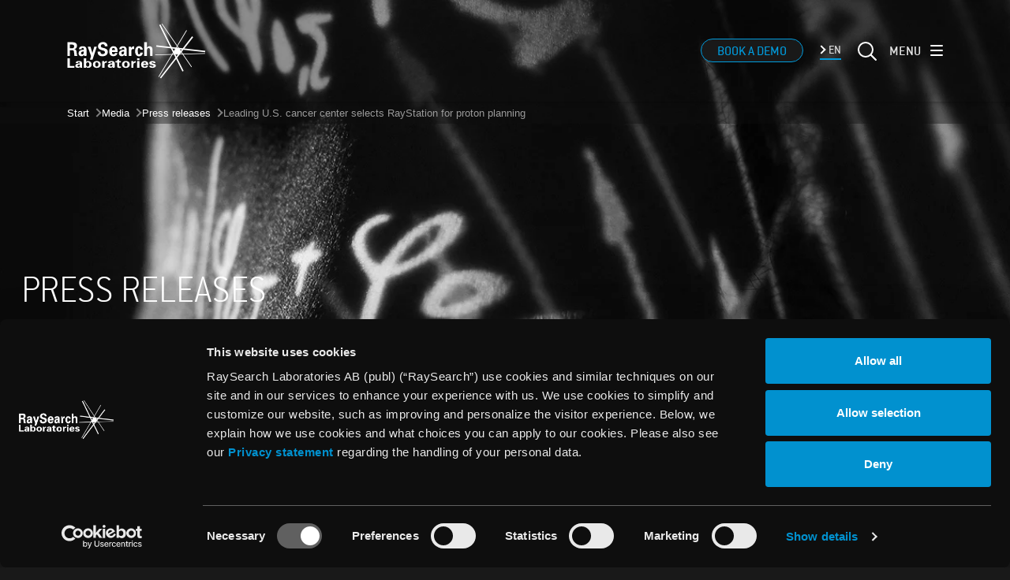

--- FILE ---
content_type: text/html; charset=utf-8
request_url: https://www.raysearchlabs.com/media/press-releases/2023/leading-u.s.-cancer-center-selects-raystation-for-proton-planning
body_size: 20010
content:


<!DOCTYPE html>

<html lang="en" class="no-js">
<head>
    <meta charset="utf-8" />
    <meta http-equiv="X-UA-Compatible" content="IE=edge" />
    <meta name="viewport" content="width=device-width, initial-scale=1.0">

    <title>Leading U.S. cancer center selects RayStation for proton planning | RaySearch Laboratories</title>
    <meta property="og:title" content="Leading U.S. cancer center selects RayStation for proton planning | RaySearch Laboratories" />
    <meta property="og:site_name" content="RaySearch Laboratories" />
    <meta property="og:type" content="website" />
    <meta property="og:url" content="https://www.raysearchlabs.com/media/press-releases/2023/leading-u.s.-cancer-center-selects-raystation-for-proton-planning" />
    <link href="https://www.raysearchlabs.com/media/press-releases/2023/leading-u.s.-cancer-center-selects-raystation-for-proton-planning" rel="canonical" />

    <link rel="shortcut icon" href="/Static/favicons/favicon.ico">
    <link rel="icon" type="image/png" sizes="16x16" href="/Static/favicons/favicon-16x16.png">
    <link rel="icon" type="image/png" sizes="32x32" href="/Static/favicons/favicon-32x32.png">
    <link rel="icon" type="image/png" sizes="48x48" href="/Static/favicons/favicon-48x48.png">
    <link rel="icon" type="image/png" sizes="512x512" href="/Static/favicons/favicon-512x512.png">
    <meta name="mobile-web-app-capable" content="yes">
    <meta name="theme-color" content="#000">
    <meta name="application-name" content="RaySearch Laboratories">
    <link rel="apple-touch-icon" sizes="57x57" href="/Static/favicons/apple-touch-icon-57x57.png">
    <link rel="apple-touch-icon" sizes="60x60" href="/Static/favicons/apple-touch-icon-60x60.png">
    <link rel="apple-touch-icon" sizes="72x72" href="/Static/favicons/apple-touch-icon-72x72.png">
    <link rel="apple-touch-icon" sizes="76x76" href="/Static/favicons/apple-touch-icon-76x76.png">
    <link rel="apple-touch-icon" sizes="114x114" href="/Static/favicons/apple-touch-icon-114x114.png">
    <link rel="apple-touch-icon" sizes="120x120" href="/Static/favicons/apple-touch-icon-120x120.png">
    <link rel="apple-touch-icon" sizes="144x144" href="/Static/favicons/apple-touch-icon-144x144.png">
    <link rel="apple-touch-icon" sizes="152x152" href="/Static/favicons/apple-touch-icon-152x152.png">
    <link rel="apple-touch-icon" sizes="167x167" href="/Static/favicons/apple-touch-icon-167x167.png">
    <link rel="apple-touch-icon" sizes="180x180" href="/Static/favicons/apple-touch-icon-180x180.png">
    <link rel="apple-touch-icon" sizes="1024x1024" href="/Static/favicons/apple-touch-icon-1024x1024.png">
    <meta name="apple-mobile-web-app-capable" content="yes">
    <meta name="apple-mobile-web-app-status-bar-style" content="black-translucent">
    <meta name="apple-mobile-web-app-title" content="Bravida">
    <meta name="msapplication-TileColor" content="#000">
    <meta name="msapplication-TileImage" content="/Static/favicons/mstile-144x144.png">
    <meta name="msapplication-config" content="/Static/favicons/browserconfig.xml">

        <meta name="description" content="&lt;p&gt;&lt;span&gt;&lt;span&gt;&lt;span&gt;&lt;span&gt;&lt;span&gt;The OSUCCC - James is the third largest cancer hospital in the USA and one of only 53 National Cancer Institute (NCI)" />
        <meta property="og:description" content="&lt;p&gt;&lt;span&gt;&lt;span&gt;&lt;span&gt;&lt;span&gt;&lt;span&gt;The OSUCCC - James is the third largest cancer hospital in the USA and one of only 53 National Cancer Institute (NCI)" />




          <script defer="defer" src="/Static/dist/raysearch.e5348bd867a7ef043359.js" nonce="mYJUoJAUTI34CU2JXT0m5&#x2B;oKFNTRSfDPK0HQ6rC3zTk="></script><link href="/Static/dist/fonts/ConduitITCW01-Bold.woff2" rel="preload" as="font" crossorigin=""></link><link href="/Static/dist/fonts/ConduitITCW01-ExtraLight.woff2" rel="preload" as="font" crossorigin=""></link><link href="/Static/dist/fonts/ConduitITCW01-Light.woff2" rel="preload" as="font" crossorigin=""></link><link href="/Static/dist/fonts/ConduitITCW01-Medium.woff2" rel="preload" as="font" crossorigin=""></link><link href="/Static/dist/fonts/ConduitITCW01-Regular.woff2" rel="preload" as="font" crossorigin=""></link><link href="/Static/dist/raysearch.css?v=fc85fbb1d26e08c9919e" rel="stylesheet" nonce="mYJUoJAUTI34CU2JXT0m5&#x2B;oKFNTRSfDPK0HQ6rC3zTk=" />
          
        
    <!-- Google consent mode -->
    <script data-cookieconsent="ignore" nonce="mYJUoJAUTI34CU2JXT0m5&#x2B;oKFNTRSfDPK0HQ6rC3zTk=">
        window.dataLayer = window.dataLayer || [];
        function gtag() {
            dataLayer.push(arguments);
        }
        gtag("consent", "default", {
            ad_storage: "denied",
            analytics_storage: "denied",
            functionality_storage: "denied",
            personalization_storage: "denied",
            security_storage: "granted",
            wait_for_update: 500,
        });
        gtag("set", "ads_data_redaction", true);
    </script>

        <!-- Google Tag Manager -->
        <script nonce="mYJUoJAUTI34CU2JXT0m5&#x2B;oKFNTRSfDPK0HQ6rC3zTk=">
            (function (w, d, s, l, i) {
                w[l] = w[l] || []; w[l].push({
                    'gtm.start':
                        new Date().getTime(), event: 'gtm.js'
                }); var f = d.getElementsByTagName(s)[0],
                    j = d.createElement(s), dl = l != 'dataLayer' ? '&l=' + l : ''; j.async = true; j.src =
                        'https://www.googletagmanager.com/gtm.js?id=' + i + dl; f.parentNode.insertBefore(j, f);
            })(window, document, 'script', 'dataLayer', 'GTM-M7LPCQF');
        </script>
        <!-- End Google Tag Manager -->

    <script nonce="mYJUoJAUTI34CU2JXT0m5&#x2B;oKFNTRSfDPK0HQ6rC3zTk=">
        //Fallback Load cookiebot manually if initialization by GTM failed
        window.addEventListener("load", (event) => {
            if (typeof Cookiebot === 'undefined') {
                var s = document.createElement('script');
                s.id = "Cookiebot";
                s.setAttribute('src', 'https://consent.cookiebot.com/uc.js');
                s.setAttribute('data-cbid', '0ea0f1be-f0f7-4a94-a650-c4c26f1afb01');
                document.body.appendChild(s);
            }
        });
    </script>


    <script nonce="mYJUoJAUTI34CU2JXT0m5&#x2B;oKFNTRSfDPK0HQ6rC3zTk=">
        document.getElementsByClassName('no-js')[0].className =
            document.getElementsByClassName('no-js')[0].className.replace(/\bno-\b/, '')

        if (navigator.userAgent.search('Safari') >= 0 && navigator.userAgent.search('Chrome') < 0) {
            setTimeout(function () {
                document.querySelector('body').classList.add('safari');
            }, 100);
        }
    </script>

    <script nonce="mYJUoJAUTI34CU2JXT0m5&#x2B;oKFNTRSfDPK0HQ6rC3zTk=">
!function(T,l,y){var S=T.location,k="script",D="instrumentationKey",C="ingestionendpoint",I="disableExceptionTracking",E="ai.device.",b="toLowerCase",w="crossOrigin",N="POST",e="appInsightsSDK",t=y.name||"appInsights";(y.name||T[e])&&(T[e]=t);var n=T[t]||function(d){var g=!1,f=!1,m={initialize:!0,queue:[],sv:"5",version:2,config:d};function v(e,t){var n={},a="Browser";return n[E+"id"]=a[b](),n[E+"type"]=a,n["ai.operation.name"]=S&&S.pathname||"_unknown_",n["ai.internal.sdkVersion"]="javascript:snippet_"+(m.sv||m.version),{time:function(){var e=new Date;function t(e){var t=""+e;return 1===t.length&&(t="0"+t),t}return e.getUTCFullYear()+"-"+t(1+e.getUTCMonth())+"-"+t(e.getUTCDate())+"T"+t(e.getUTCHours())+":"+t(e.getUTCMinutes())+":"+t(e.getUTCSeconds())+"."+((e.getUTCMilliseconds()/1e3).toFixed(3)+"").slice(2,5)+"Z"}(),iKey:e,name:"Microsoft.ApplicationInsights."+e.replace(/-/g,"")+"."+t,sampleRate:100,tags:n,data:{baseData:{ver:2}}}}var h=d.url||y.src;if(h){function a(e){var t,n,a,i,r,o,s,c,u,p,l;g=!0,m.queue=[],f||(f=!0,t=h,s=function(){var e={},t=d.connectionString;if(t)for(var n=t.split(";"),a=0;a<n.length;a++){var i=n[a].split("=");2===i.length&&(e[i[0][b]()]=i[1])}if(!e[C]){var r=e.endpointsuffix,o=r?e.location:null;e[C]="https://"+(o?o+".":"")+"dc."+(r||"services.visualstudio.com")}return e}(),c=s[D]||d[D]||"",u=s[C],p=u?u+"/v2/track":d.endpointUrl,(l=[]).push((n="SDK LOAD Failure: Failed to load Application Insights SDK script (See stack for details)",a=t,i=p,(o=(r=v(c,"Exception")).data).baseType="ExceptionData",o.baseData.exceptions=[{typeName:"SDKLoadFailed",message:n.replace(/\./g,"-"),hasFullStack:!1,stack:n+"\nSnippet failed to load ["+a+"] -- Telemetry is disabled\nHelp Link: https://go.microsoft.com/fwlink/?linkid=2128109\nHost: "+(S&&S.pathname||"_unknown_")+"\nEndpoint: "+i,parsedStack:[]}],r)),l.push(function(e,t,n,a){var i=v(c,"Message"),r=i.data;r.baseType="MessageData";var o=r.baseData;return o.message='AI (Internal): 99 message:"'+("SDK LOAD Failure: Failed to load Application Insights SDK script (See stack for details) ("+n+")").replace(/\"/g,"")+'"',o.properties={endpoint:a},i}(0,0,t,p)),function(e,t){if(JSON){var n=T.fetch;if(n&&!y.useXhr)n(t,{method:N,body:JSON.stringify(e),mode:"cors"});else if(XMLHttpRequest){var a=new XMLHttpRequest;a.open(N,t),a.setRequestHeader("Content-type","application/json"),a.send(JSON.stringify(e))}}}(l,p))}function i(e,t){f||setTimeout(function(){!t&&m.core||a()},500)}var e=function(){var n=l.createElement(k);n.src=h;var e=y[w];return!e&&""!==e||"undefined"==n[w]||(n[w]=e),n.onload=i,n.onerror=a,n.onreadystatechange=function(e,t){"loaded"!==n.readyState&&"complete"!==n.readyState||i(0,t)},n}();y.ld<0?l.getElementsByTagName("head")[0].appendChild(e):setTimeout(function(){l.getElementsByTagName(k)[0].parentNode.appendChild(e)},y.ld||0)}try{m.cookie=l.cookie}catch(p){}function t(e){for(;e.length;)!function(t){m[t]=function(){var e=arguments;g||m.queue.push(function(){m[t].apply(m,e)})}}(e.pop())}var n="track",r="TrackPage",o="TrackEvent";t([n+"Event",n+"PageView",n+"Exception",n+"Trace",n+"DependencyData",n+"Metric",n+"PageViewPerformance","start"+r,"stop"+r,"start"+o,"stop"+o,"addTelemetryInitializer","setAuthenticatedUserContext","clearAuthenticatedUserContext","flush"]),m.SeverityLevel={Verbose:0,Information:1,Warning:2,Error:3,Critical:4};var s=(d.extensionConfig||{}).ApplicationInsightsAnalytics||{};if(!0!==d[I]&&!0!==s[I]){var c="onerror";t(["_"+c]);var u=T[c];T[c]=function(e,t,n,a,i){var r=u&&u(e,t,n,a,i);return!0!==r&&m["_"+c]({message:e,url:t,lineNumber:n,columnNumber:a,error:i}),r},d.autoExceptionInstrumented=!0}return m}(y.cfg);function a(){y.onInit&&y.onInit(n)}(T[t]=n).queue&&0===n.queue.length?(n.queue.push(a),n.trackPageView({})):a()}(window,document,{src: "https://js.monitor.azure.com/scripts/b/ai.2.gbl.min.js", crossOrigin: "anonymous", cfg: {instrumentationKey: '97d83a87-019a-45aa-a121-bb3d6be5a755', disableCookiesUsage: false }});
</script>

</head>

<body class="pressreleasepage2019">
        <!-- Google Tag Manager (noscript) -->
        <noscript>
            <iframe src="https://www.googletagmanager.com/ns.html?id=GTM-M7LPCQF" height="0" width="0" style="display: none; visibility: hidden"></iframe>
        </noscript>
        <!-- End Google Tag Manager (noscript) -->
    
    
    <div id="page-container">
                    

            <div class="l-site-search js-site-search">
    <div class="l-site-header__container container d-flex">
        <div class="d-flex mr-auto"></div>
        <button class="btn-reset c-search-icon c-search-icon--overlay js-site-search-btn" aria-label="Search">
            <span class="c-search-icon--circle"></span>
            <span class="c-search-icon--handle"></span>
        </button>
    </div>
    <div class="l-site-search__inner">
        <form action="/search/" method="get" class="l-site-search__form js-siteform d-flex justify-content-between">
            <input type="text" name="qry" class="js-top-search-input" aria-label="top search input" placeholder="Start typing here to search" autocomplete="off">
            <button class="text-uppercase btn-search text-blue">
                Search
            </button>
        </form>
    </div>
</div>

            
<header class="l-site-header">
    <div class="l-site-header__bar d-flex align-items-center">
        <div class="container">
            <div class="l-site-header__row">

                <a href="/" class="l-site-header__logo mr-auto" aria-label="logo">
                    <svg xmlns="http://www.w3.org/2000/svg" viewBox="51.3 290.7 509 208" class="icon icon--logo d-flex ml-auto">
  <path fill="#FFF" d="M469 397.6l-7.2 9.3-16.4.5-3.9-7.7 9-14.8 11.3 1.4z" />
  <path fill="#FFF" d="M388.265 492.015l-2.15-1.274 102.398-172.835 2.15 1.275zM395.69 497.15l-3.964-3.046 117.838-153.347 3.965 3.046z" />
  <path fill="#FFF" d="M557.305 399.894l-179.11-20.752.575-4.967 179.11 20.752zM374.364 410.776l-.068-2.499 182.827-4.993.068 2.499z" />
  <path fill="#FFF" d="M474.05 471.784l-85.056-173.237 4.488-2.204 85.055 173.237zM506.77 455.382L398.014 294.73l2.07-1.401L508.841 453.98z" />
  <g fill="#FFF">
    <path d="M61.6 413.9h-8.7v-51.1h18.9c7.9 0 15.7 3 15.7 13.3 0 6.6-3.5 11-9.7 12.4v.1c7.5.9 7.7 6.1 8.5 13.1.4 3.2 1 9.6 2.8 12.1H78.4c-.8-5-1.3-9.4-1.7-14-.3-2.8-.9-5.9-4.1-7.2h-11v21.3zm0-28.6h8.8c4.3 0 6.8-2.6 6.8-7.1s-2.5-6.6-6.8-6.6h-8.8v13.7zM94.8 389c.1-5 1.8-7.4 4.3-9.1 2.6-1.7 6.2-2.4 9.7-2.4 6.4 0 13.8 2.5 13.8 13.1v19.3c0 1.8-.3 2.7-.1 4H114c-.2-1.2-.3-3.7-.3-5h-.1c-2.2 3.7-5.4 5.8-9.8 5.8-6 0-10.4-3.8-10.4-10.7 0-2.5 1.1-8.4 6.8-11.2 3.8-1.8 8.7-2 12.5-1.9v-3.3c0-1.5-1.1-4.1-4.4-4.1-3.3 0-4.4 2.8-4.3 5.3h-9.2v.2zm7.7 13.8c0 3 2 5.1 4.6 5.1 5.3 0 5.4-6.5 5.4-10.6-3.2-.2-10-.2-10 5.5zM151.2 379.1h9.3l-16 48.6h-9.4l4.1-13.3-12.3-35.3H137l7 23.7h.1l7.1-23.7zM189.9 377.8c-.4-5-2.9-7.8-7.6-7.8-3.6 0-7.3 2-7.3 6.5 0 5.5 4.4 6.1 8.4 7.1 7 2 17.2 4.1 17.2 14.3 0 12.6-9.9 17-19.7 17-10.4 0-17.9-4.8-17.5-17.2h10c-.4 5 2.5 9.3 7.7 9.3 3.9 0 9.1-1.4 9.1-6.8 0-6-6.5-6.4-10.4-7.6-6.4-1.8-15.1-5-15.1-14 0-11.6 9.6-16.6 19-16.6 8.9 0 15.8 5.7 15.8 15.7h-9.6v.1zM215.9 399c0 5 .6 8.6 5.4 8.6 3.3 0 4.9-1.1 5.8-4.9h8.5c-.8 8.7-7 11.9-14.4 11.9-10.9 0-15.3-6.7-15.3-18.5 0-10.6 5.6-18.7 15.3-18.7 6 0 10.9 2.3 13.5 8.5.9 2 1.3 4.1 1.6 6.4.3 2.2.3 4.3.3 6.8h-20.7v-.1zm11-7.5c0-3.7-1-7.5-5.6-7.5-4.4 0-5.3 3.7-5.4 7.5h11zM242.7 389c.1-5 1.8-7.4 4.3-9.1 2.6-1.7 5.8-2.4 9.2-2.4 6.4 0 13.4 2.5 13.4 13.1v19.3c0 1.8.7 2.7.8 4h-8.5c-.2-1.2-.3-3.7-.3-5h-.1c-2.2 3.7-5.4 5.8-9.8 5.8-6 0-10.4-3.8-10.4-10.7 0-2.5 1.2-8.4 7-11.2 3.8-1.8 8.9-2 12.6-1.9v-3.3c0-1.5-1.2-4.1-4.6-4.1-3.3 0-4.6 2.8-4.5 5.3h-9.1v.2zm7.7 13.8c0 3 2 5.1 4.6 5.1 5.3 0 5.4-6.5 5.4-10.6-3.3-.2-10-.2-10 5.5zM285.9 379.1l.2 6.2h.1c2-6.2 5.8-7.4 10.8-7.2v9.7h-4.1c-1.6 0-3.7.9-4.6 2.4-1 2-1.3 3.8-1.3 6.1v17.6h-9.4l-.1-28.1c0-1.5-.2-4.3-.3-6.8 0 .1 8.7.1 8.7.1zM319.4 390.3c-.1-2.5-1.1-6.1-4.8-6.1-4.1 0-4.1 8.6-4.2 11.3.3 3.2.3 12.5 4.4 12.5 3.7 0 4.7-4.1 4.8-6.5h9.2c-.3 8.7-5.3 13.7-14.1 13.7-9.4 0-14.2-9.5-14.2-18.8 0-9.4 4.7-19.1 14.2-19.1 8.1 0 14.1 5.6 14.1 13.1 0-.1-9.4-.1-9.4-.1zM334.3 413.9v-51.1h10v19.8l-.1.1c2-3.2 4.8-5.3 9.6-5.3 3.2 0 9 2.6 10.1 7.7.5 2.2.3 4.4.3 5.6v23.1h-8.7v-21.4c0-3.8-.9-8.1-5.6-8.1-3 0-5.6 3-5.6 8.1v21.4h-10z" />
  </g>
  <g fill="#FFF">
    <path d="M52.9 457.5v-34.9h8.7v28.6h16.2v6.2H52.9zM82.9 440.1c.1-2.5 1.5-5 3.7-6.1 2.3-1.2 5.1-1.6 8.1-1.6 5.5 0 11.7 1.8 11.7 9.1v13.3c0 1.2.3 1.4.4 2.6h-7.4c-.2-1.2-.3-2.5-.3-3.7H99c-1.9 3.7-4.7 4.2-8.5 4.2-5.2 0-9-2.5-9-7.3 0-1.7.6-5.8 5.6-7.7 3.3-1.3 8-1.3 10.5-1.2v-2.3c0-1-.6-3-3.5-3s-3.5 2.3-3.4 3.5l-7.8.2zm6.6 9.8c0 2 1.7 3.5 4 3.5 4.6 0 4.7-4.5 4.7-7.3-2.8-.1-8.7-.1-8.7 3.8zM112.7 422.6h8.7v13.7h-.4c1.5-2.5 4.5-3.7 7.4-3.7 8.6 0 12.9 6.3 12.9 12.8 0 6.3-3.8 12.7-11.9 12.7-3.6 0-6.6-.6-8.5-4.4h-.1c0 1.2-.1 2.5-.2 3.7h-8.2c.1-1.2.3-3.2.3-4.8v-30zm14.1 30.8c5.3 0 5.9-4.3 5.9-8.1 0-3.7-.7-8.1-5.9-8.1-4.4 0-5.9 4.7-5.9 8.1s1.5 8.1 5.9 8.1zM160.2 458.2c-9 0-14.4-5.2-14.4-12.9s5.4-12.9 14.4-12.9 14.4 5.2 14.4 12.9-5.4 12.9-14.4 12.9zm0-4.8c5 0 5.9-4.2 5.9-8.1s-.8-8.1-5.9-8.1c-5 0-5.9 4.2-5.9 8.1s.9 8.1 5.9 8.1zM187.4 432.6l.2 5h.1c1.8-3.7 4.7-4.8 9.7-4.7v6h-3.9c-1.4 0-3 1-3.9 2-.9 1.4-1 3-1 4.6v12.1h-8.5l-.1-19.8c0-1-.2-2.6-.3-5.1h7.7zM201.8 440.1c.1-2.5 1.5-5 3.7-6.1 2.3-1.2 5.5-1.6 8.4-1.6 5.5 0 12 1.8 12 9.1v13.3c0 1.2-.3 1.4-.2 2.6h-7.4c-.2-1.2-.3-2.5-.3-3.7-1.9 3.7-4.7 4.2-8.5 4.2-5.2 0-9-2.5-9-7.3 0-1.7.9-5.8 5.9-7.7 3.3-1.3 7.1-1.3 10.8-1.2v-2.3c0-1-.9-3-3.8-3s-3.8 2.3-3.7 3.5l-7.9.2zm6.6 9.8c0 2 1.7 3.5 4 3.5 4.6 0 4.7-4.5 4.7-7.3-2.8-.1-8.7-.1-8.7 3.8zM234.7 432.6v-4.3l7.5-2.6v6.9h6.2v5h-6.2v11.7c0 3.2.6 4.1 3.5 4.1.9 0 2.7-.1 2.7-.1v4.3c-1.2.4-5 .7-6.2.7-6.4 0-7.5-3-7.5-8.3v-12.4h-6.2v-5h6.2zM266.9 458.2c-9 0-14.4-5.2-14.4-12.9s5.4-12.9 14.4-12.9 14.4 5.2 14.4 12.9-5.4 12.9-14.4 12.9zm0-4.8c5 0 5.9-4.2 5.9-8.1s-.8-8.1-5.9-8.1c-5 0-5.9 4.2-5.9 8.1s.9 8.1 5.9 8.1zM294.1 432.6l.2 5h.1c1.8-3.7 5.1-4.8 8.8-4.7v6h-3c-1.4 0-3.5 1-4.3 2-.9 1.4-.2 3-1.4 4.6v12.1h-7.6l-.1-19.8c0-1-.2-2.6-.3-5.1h7.6zM316.9 422.6v6.2h-8.7v-6.2h8.7zm0 10v24.9h-8.7v-24.9h8.7zM331.1 447.5c0 2.5.5 5.9 4.7 5.9 2.9 0 4.3-.9 5-3.4h7.4c-.7 6.2-6 8.1-12.5 8.1-9.4 0-13.2-4.7-13.2-12.8 0-7.3 4.8-12.9 13.2-12.9 5.2 0 9.4 1.6 11.7 5.8.8 1.4 1.2 3 1.4 4.5.2 1.5.2 3.6.2 4.8h-17.9zm9.5-4.9c0-2.5-.8-5.1-4.8-5.1-3.8 0-4.6 2.7-4.7 5.1h9.5zM368.2 440.1c-.1-2.5-1.9-2.6-3.7-2.6-2.3 0-3.3.5-3.3 2.1 0 3.8 15.7 1.6 15.7 10.7 0 5.3-7.4 7.8-12.5 7.8-6.4 0-12-1.8-12.1-8h7.6c.2 2.5 2.1 3.2 4.5 3.2 2.3 0 4-.7 4-2.6 0-1.9-4-2.7-5.6-3.1-5.3-1.1-10.2-2.1-10.2-7.8 0-5.1 7-7.1 11.8-7.1 5.8 0 10.8 1.2 11.1 7.5l-7.3-.1z" />
  </g>
</svg>
                </a>
                    <a href="/book-a-demo/" class="hidden-phone btn btn-nav-demo btn-nav-demo--black menu__bookdemo mt-lg-4 mt-xl-5">
                        Book a demo
                    </a>

                    <div class="c-dropdown js-dropdown ml-5 mt-2 mt-lg-4 mt-xl-5 ">
                        <button class="btn btn-caret-left blueline-after font-l font-family-heading blueline-after--b--2 js-dropdown-button" type="button" data-a11y-toggle="ddlLanguage">
                            EN
                        </button>
                        <ul class="c-dropdown__menu c-dropdown__menu--gray c-dropdown__menu--language px-4" id="ddlLanguage">

                                <li>
                                    <a href="https://www.raysearchlabs.jp/" class="hoverblueline">
                                        &#x65E5;&#x672C;&#x8A9E;
                                    </a>
                                </li>
                                <li>
                                    <a href="https://www.raysearchlabs.cn/" class="hoverblueline">
                                        &#x4E2D;&#x6587;
                                    </a>
                                </li>
                        </ul>
                    </div>

                <a class="ml-5 c-search-icon c-search-icon js-site-search-btn" href="/search/" aria-label="Search">
                    <span class="c-search-icon--circle"></span>
                    <span class="c-search-icon--handle"></span>
                </a>
                <button class="burger-button hoverblueline hoverblueline--burger-button d-inline-flex align-items-center btn-reset ml-5"
                        type="button"
                        aria-expanded="false">
                    <span class="text-uppercase font-family-heading font-l">Menu</span>
                    <div class="ml-3 hamburger hamburger--spin d-inline-flex align-items-center">
                        <span class="hamburger-box">
                            <span class="hamburger-inner"></span>
                        </span>
                    </div>
                </button>
            </div>
        </div>
    </div>
    <div class="navigation-lines" data-layout="1">
        <div class="navigation-line-1 navigation-line"></div>
        <div class="navigation-line-2 navigation-line"></div>
        <div class="navigation-line-3 navigation-line"></div>
    </div>
    
<nav id="navigation" class="navigation pt-9 pt-md-0" aria-hidden="true" aria-labelledby="navigation-label" data-megamenu>
    <h2 id="navigation-label" class="sr-only">Main Navigation</h2>
<div class="navigation__row">
    <ul class="mega-menu">
            <li class="menu__item mega-menu__level-1" style="--index: 1" data-megamenu-item data-layout="1">
                    <button class="menu__button" data-megamenu-button>
                    </button>
                    <a class="menu__link hoverblueline" href="/products/">
                        Products
                    </a>
            </li>
                <li class="menu__children mega-menu__level-2" data-megamenu-children>
                    <ul>
                                <li class="menu__item mb-2" style="--index: 1">
                                    <h3 class="text-normal strong font-xxl text-blue mb-4">Systems</h3>
                                </li>
                            <li class="menu__item" style="--index: 2" data-megamenu-item>
                                    <button class="menu__button" data-megamenu-button>
                                    </button>

                                    <a class="menu__link menu__link--second hoverblueline mega-menu__label js-menu__link-double-click  raystation" href="/products/raystation/">
                                            <img src="/siteassets/logos/raystation_logotyp_web-dark-bg.svg" class="mega-menu__label--icon" />
                                            <span class="sr-only">RayStation</span>
                                    </a>

                            </li>
                                <li class="menu__children mega-menu__level-3" data-megamenu-children>
                                    <ul>
                                                        <li class="menu__item w-75" style="--index: 1">
                                                            <button class="menu__button menu__button--grouped hoverblueline mega-menu__label" data-a11y-toggle="grouped-36355358">
                                                                Automation
                                                            </button>
                                                        </li>
                                                        <li class="menu__children mega-menu__level-4">

                                                            <ul class="menu__list-fourth" id="grouped-36355358">
                                                                    <li class="menu__item mb-1 pl-0 w-100" style="--index: 1">
                                                                        <a class="hoverblueline mb-2 menu__link menu__link--fourth" href="/products/raystation/automated-treatment-planning/">
                                                                            Automated planning
                                                                        </a>
                                                                    </li>
                                                                    <li class="menu__item mb-1 pl-0 w-100" style="--index: 2">
                                                                        <a class="hoverblueline mb-2 menu__link menu__link--fourth" href="/products/raystation/machine-learning-in-raystation/">
                                                                            Machine learning
                                                                        </a>
                                                                    </li>
                                                            </ul>
                                                        </li>
                                                        <li class="menu__item w-75" style="--index: 2">
                                                            <button class="menu__button menu__button--grouped hoverblueline mega-menu__label" data-a11y-toggle="grouped-59329652">
                                                                Photon and Electron
                                                            </button>
                                                        </li>
                                                        <li class="menu__children mega-menu__level-4">

                                                            <ul class="menu__list-fourth" id="grouped-59329652">
                                                                    <li class="menu__item mb-1 pl-0 w-100" style="--index: 1">
                                                                        <a class="hoverblueline mb-2 menu__link menu__link--fourth" href="/products/raystation/vmat-treatment-planning-raystation/">
                                                                            VMAT
                                                                        </a>
                                                                    </li>
                                                                    <li class="menu__item mb-1 pl-0 w-100" style="--index: 2">
                                                                        <a class="hoverblueline mb-2 menu__link menu__link--fourth" href="/products/raystation/imrt-treatment-planning-raystation/">
                                                                            IMRT
                                                                        </a>
                                                                    </li>
                                                                    <li class="menu__item mb-1 pl-0 w-100" style="--index: 3">
                                                                        <a class="hoverblueline mb-2 menu__link menu__link--fourth" href="/products/raystation/3d-crt-treatment-planning-raystation/">
                                                                            3D-CRT
                                                                        </a>
                                                                    </li>
                                                                    <li class="menu__item mb-1 pl-0 w-100" style="--index: 4">
                                                                        <a class="hoverblueline mb-2 menu__link menu__link--fourth" href="/products/raystation/virtual-simulation-raystation/">
                                                                            Virtual simulation
                                                                        </a>
                                                                    </li>
                                                                    <li class="menu__item mb-1 pl-0 w-100" style="--index: 5">
                                                                        <a class="hoverblueline mb-2 menu__link menu__link--fourth" href="/products/raystation/electron-beam-therapy-treatment-planning-raystation/">
                                                                            Electron beam therapy
                                                                        </a>
                                                                    </li>
                                                                    <li class="menu__item mb-1 pl-0 w-100" style="--index: 6">
                                                                        <a class="hoverblueline mb-2 menu__link menu__link--fourth" href="/products/raystation/tomotherapy/">
                                                                            TomoTherapy
                                                                        </a>
                                                                    </li>
                                                                    <li class="menu__item mb-1 pl-0 w-100" style="--index: 7">
                                                                        <a class="hoverblueline mb-2 menu__link menu__link--fourth" href="/products/raystation/cyberknife/">
                                                                            CyberKnife
                                                                        </a>
                                                                    </li>
                                                                    <li class="menu__item mb-1 pl-0 w-100" style="--index: 8">
                                                                        <a class="hoverblueline mb-2 menu__link menu__link--fourth" href="/products/raystation/contouring-organs-at-risk_raystation/">
                                                                            The physician&#x27;s toolbox
                                                                        </a>
                                                                    </li>
                                                                    <li class="menu__item mb-1 pl-0 w-100" style="--index: 9">
                                                                        <a class="hoverblueline mb-2 menu__link menu__link--fourth" href="/products/raystation/stereotactic/">
                                                                            Stereotactic planning
                                                                        </a>
                                                                    </li>
                                                            </ul>
                                                        </li>
                                                        <li class="menu__item w-75" style="--index: 3">
                                                            <a href="/products/raystation/brachytherapy/" class="menu__link menu__link--grouped hoverblueline mega-menu__label">
                                                                BrachyTherapy
                                                            </a>
                                                        </li>
                                                        <li class="menu__item w-75" style="--index: 4">
                                                            <button class="menu__button menu__button--grouped hoverblueline mega-menu__label" data-a11y-toggle="grouped-3114700">
                                                                Particle Therapies
                                                            </button>
                                                        </li>
                                                        <li class="menu__children mega-menu__level-4">

                                                            <ul class="menu__list-fourth" id="grouped-3114700">
                                                                    <li class="menu__item mb-1 pl-0 w-100" style="--index: 1">
                                                                        <a class="hoverblueline mb-2 menu__link menu__link--fourth" href="/products/raystation/proton-therapy-treatment-planning/">
                                                                            Proton therapy
                                                                        </a>
                                                                    </li>
                                                                    <li class="menu__item mb-1 pl-0 w-100" style="--index: 2">
                                                                        <a class="hoverblueline mb-2 menu__link menu__link--fourth" href="/products/raystation/carbon-ion-therapy-treatment-planning/">
                                                                            Carbon ion therapy
                                                                        </a>
                                                                    </li>
                                                                    <li class="menu__item mb-1 pl-0 w-100" style="--index: 3">
                                                                        <a class="hoverblueline mb-2 menu__link menu__link--fourth" href="/products/raystation/boron-neutron-capture-therapy/">
                                                                            Boron neutron capture therapy
                                                                        </a>
                                                                    </li>
                                                            </ul>
                                                        </li>
                                                        <li class="menu__item w-75" style="--index: 5">
                                                            <button class="menu__button menu__button--grouped hoverblueline mega-menu__label" data-a11y-toggle="grouped-66252070">
                                                                Advanced Optimization
                                                            </button>
                                                        </li>
                                                        <li class="menu__children mega-menu__level-4">

                                                            <ul class="menu__list-fourth" id="grouped-66252070">
                                                                    <li class="menu__item mb-1 pl-0 w-100" style="--index: 1">
                                                                        <a class="hoverblueline mb-2 menu__link menu__link--fourth" href="/products/raystation/multi-criteria-optimization-treatment-planning/">
                                                                            Multi-criteria optimization
                                                                        </a>
                                                                    </li>
                                                                    <li class="menu__item mb-1 pl-0 w-100" style="--index: 2">
                                                                        <a class="hoverblueline mb-2 menu__link menu__link--fourth" href="/products/raystation/robustness-in-treatment-planning/">
                                                                            Robustness
                                                                        </a>
                                                                    </li>
                                                                    <li class="menu__item mb-1 pl-0 w-100" style="--index: 3">
                                                                        <a class="hoverblueline mb-2 menu__link menu__link--fourth" href="/products/raystation/adaptive-therapy-treatment-planning/">
                                                                            Adaptive therapy
                                                                        </a>
                                                                    </li>
                                                                    <li class="menu__item mb-1 pl-0 w-100" style="--index: 4">
                                                                        <a class="hoverblueline mb-2 menu__link menu__link--fourth" href="/products/raystation/reduce-oar-dose/">
                                                                            Reduce OAR dose
                                                                        </a>
                                                                    </li>
                                                                    <li class="menu__item mb-1 pl-0 w-100" style="--index: 5">
                                                                        <a class="hoverblueline mb-2 menu__link menu__link--fourth" href="/products/raystation/fast-and-accurate-dose-computations/">
                                                                            Fast and accurate dose computation
                                                                        </a>
                                                                    </li>
                                                            </ul>
                                                        </li>
                                                        <li class="menu__item w-75" style="--index: 6">
                                                            <button class="menu__button menu__button--grouped hoverblueline mega-menu__label" data-a11y-toggle="grouped-23691394">
                                                                Documentation
                                                            </button>
                                                        </li>
                                                        <li class="menu__children mega-menu__level-4">

                                                            <ul class="menu__list-fourth" id="grouped-23691394">
                                                                    <li class="menu__item mb-1 pl-0 w-100" style="--index: 1">
                                                                        <a class="hoverblueline mb-2 menu__link menu__link--fourth" href="/products/raystation/dicom-conformance-statements-raystation/">
                                                                            DICOM Conformance Statements
                                                                        </a>
                                                                    </li>
                                                                    <li class="menu__item mb-1 pl-0 w-100" style="--index: 2">
                                                                        <a class="hoverblueline mb-2 menu__link menu__link--fourth" href="/products/raystation/safety-and-performance-information_raystation/">
                                                                            Safety and performance information RayStation
                                                                        </a>
                                                                    </li>
                                                            </ul>
                                                        </li>
                                                        <li class="menu__item w-75" style="--index: 7">
                                                            <a href="/products/raystation/raystation-customer-stories/" class="menu__link menu__link--grouped hoverblueline mega-menu__label">
                                                                RayStation customers
                                                            </a>
                                                        </li>
                                                    <li class="menu__item mb-2 mt-4 w-100" style="--index: 8">
                                                        <h3 class="menu__grouped-header text-normal text-blue mb-4">Other RayStation products</h3>
                                                    </li>
                                                <li class="menu__item mb-4" style="--index: 9">
                                                    <a class="hoverblueline mb-2 menu__link menu__link--third liver-ablation liver-ablation" href="/products/liver-ablation/">
                                                            <img src="/contentassets/2a2f8dcb8d674a959b8e50cb85489328/liver-ablation-logo-1-cropped.svg" class="mega-menu__label--icon" />
                                                            <span class="sr-only">Liver Ablation</span>
                                                    </a>
                                                </li>
                                                <li class="menu__item mb-4" style="--index: 10">
                                                    <a class="hoverblueline mb-2 menu__link menu__link--third rayplan rayplan" href="/products/rayplan/">
                                                            <img src="/contentassets/2a2f8dcb8d674a959b8e50cb85489328/rayplan_logotyp_web-dark-bg.svg" class="mega-menu__label--icon" />
                                                            <span class="sr-only">RayPlan</span>
                                                    </a>
                                                </li>
                                                <li class="menu__item mb-4" style="--index: 11">
                                                    <a class="hoverblueline mb-2 menu__link menu__link--third micro-raystation micro-raystation" href="/products/raystation/micro-raystation/">
                                                            <img src="/contentassets/2a2f8dcb8d674a959b8e50cb85489328/logo-micro-raystation.svg" class="mega-menu__label--icon" />
                                                            <span class="sr-only">Micro RayStation</span>
                                                    </a>
                                                </li>
                                    </ul>
                                </li>
                            <li class="menu__item" style="--index: 3" data-megamenu-item>
                                    <button class="menu__button" data-megamenu-button>
                                    </button>

                                    <a class="menu__link menu__link--second hoverblueline mega-menu__label js-menu__link-double-click  raycare" href="/products/raycare/">
                                            <img src="/siteassets/logos/raycare-logo-final-web-menu.svg" class="mega-menu__label--icon" />
                                            <span class="sr-only">RayCare</span>
                                    </a>

                            </li>
                                <li class="menu__children mega-menu__level-3" data-megamenu-children>
                                    <ul>
                                                <li class="menu__item mb-2" style="--index: 1">
                                                    <a class="hoverblueline mb-2 menu__link menu__link--third" href="/products/raycare/raycare-customers/">
RayCare Customers                                                    </a>
                                                </li>
                                                <li class="menu__item mb-2" style="--index: 2">
                                                    <a class="hoverblueline mb-2 menu__link menu__link--third" href="/products/raycare/digital-workflows/">
Digital workflows                                                    </a>
                                                </li>
                                                <li class="menu__item mb-2" style="--index: 3">
                                                    <a class="hoverblueline mb-2 menu__link menu__link--third" href="/products/raycare/scheduling-and-resource-management/">
Scheduling and resource management                                                    </a>
                                                </li>
                                                <li class="menu__item mb-2" style="--index: 4">
                                                    <a class="hoverblueline mb-2 menu__link menu__link--third" href="/products/raycare/patient-chart/">
Patient chart                                                    </a>
                                                </li>
                                                <li class="menu__item mb-2" style="--index: 5">
                                                    <a class="hoverblueline mb-2 menu__link menu__link--third" href="/products/raycare/treatment-planning-efficiency/">
Treatment planning efficiency                                                    </a>
                                                </li>
                                                <li class="menu__item mb-2" style="--index: 6">
                                                    <a class="hoverblueline mb-2 menu__link menu__link--third" href="/products/raycare/treatment-management/">
Treatment management                                                    </a>
                                                </li>
                                                <li class="menu__item mb-2" style="--index: 7">
                                                    <a class="hoverblueline mb-2 menu__link menu__link--third" href="/products/raycare/raycare-pacs/">
RayCare PACS                                                    </a>
                                                </li>
                                                <li class="menu__item mb-2" style="--index: 8">
                                                    <a class="hoverblueline mb-2 menu__link menu__link--third" href="/products/raycare/automation-across-rayseach-products/">
Automation across RaySeach products                                                    </a>
                                                </li>
                                                <li class="menu__item mb-2" style="--index: 9">
                                                    <a class="hoverblueline mb-2 menu__link menu__link--third" href="/products/raycare/enterprise-wide-connectivity/">
Enterprise-wide connectivity                                                    </a>
                                                </li>
                                                <li class="menu__item mb-2" style="--index: 10">
                                                    <a class="hoverblueline mb-2 menu__link menu__link--third" href="/products/raycare/safety-and-performance-information-raycare/">
Safety and performance information RayCare                                                    </a>
                                                </li>
                                                <li class="menu__item mb-2" style="--index: 11">
                                                    <a class="hoverblueline mb-2 menu__link menu__link--third" href="/products/raycare/dicom-conformance-statements-raycare/">
DICOM Conformance Statements                                                    </a>
                                                </li>
                                    </ul>
                                </li>
                            <li class="menu__item" style="--index: 4" data-megamenu-item>

                                    <a class="menu__link menu__link--second hoverblueline mega-menu__label   raycommand" href="/products/raycommand/">
                                            <img src="/siteassets/logos/raycommand-logo-final-web-menu.svg" class="mega-menu__label--icon" />
                                            <span class="sr-only">RayCommand</span>
                                    </a>

                            </li>
                            <li class="menu__item" style="--index: 5" data-megamenu-item>

                                    <a class="menu__link menu__link--second hoverblueline mega-menu__label   rayintelligence" href="/products/rayintelligence/">
                                            <img src="/siteassets/logos/rayintelligence-logo-final-web-menu.svg" class="mega-menu__label--icon" />
                                            <span class="sr-only">RayIntelligence</span>
                                    </a>

                            </li>
                                <li class="menu__item mb-2" style="--index: 6">
                                    <h3 class="text-normal strong font-xxl text-blue mb-4">Solutions</h3>
                                </li>
                            <li class="menu__item" style="--index: 7" data-megamenu-item>

                                    <a class="menu__link menu__link--second hoverblueline mega-menu__label   machine-learning-in-raystation" href="/products/raystation/machine-learning-in-raystation/">
                                            <img src="/contentassets/2a2f8dcb8d674a959b8e50cb85489328/ml-logo-final-web-menu-1.svg" class="mega-menu__label--icon" />
                                            <span class="sr-only">Machine learning</span>
                                    </a>

                            </li>
                            <li class="menu__item" style="--index: 8" data-megamenu-item>

                                    <a class="menu__link menu__link--second hoverblueline mega-menu__label   liver-ablation" href="/products/liver-ablation/">
                                            <img src="/contentassets/2a2f8dcb8d674a959b8e50cb85489328/liver-ablation-logo-1-cropped.svg" class="mega-menu__label--icon" />
                                            <span class="sr-only">Liver Ablation</span>
                                    </a>

                            </li>
                            <li class="menu__item" style="--index: 9" data-megamenu-item>

                                    <a class="menu__link menu__link--second hoverblueline mega-menu__label   druglog" href="/products/druglog/">
                                            <img src="/contentassets/2a2f8dcb8d674a959b8e50cb85489328/druglog-logo.svg" class="mega-menu__label--icon" />
                                            <span class="sr-only">DrugLog</span>
                                    </a>

                            </li>
                            <li class="menu__item" style="--index: 10" data-megamenu-item>

                                    <a class="menu__link menu__link--second hoverblueline mega-menu__label   raymigrate" href="/products/raymigrate/">
                                            <img src="/contentassets/2a2f8dcb8d674a959b8e50cb85489328/raymigrate_rgb_white-text-on-dark.svg" class="mega-menu__label--icon" />
                                            <span class="sr-only">RayMigrate</span>
                                    </a>

                            </li>
                            <li class="menu__item" style="--index: 11" data-megamenu-item>

                                    <a class="menu__link menu__link--second hoverblueline mega-menu__label   micro-raystation" href="/products/raystation/micro-raystation/">
                                            <img src="/contentassets/2a2f8dcb8d674a959b8e50cb85489328/logo-micro-raystation.svg" class="mega-menu__label--icon" />
                                            <span class="sr-only">Micro RayStation</span>
                                    </a>

                            </li>
                    </ul>
                </li>
            <li class="menu__item mega-menu__level-1" style="--index: 2" data-megamenu-item data-layout="2">
                    <button class="menu__button" data-megamenu-button>
                    </button>
                    <a class="menu__link hoverblueline" href="/services/">
                        Services &amp; Support
                    </a>
            </li>
                <li class="menu__children mega-menu__level-2" data-megamenu-children>
                    <ul>
                            <li class="menu__item" style="--index: 1" data-megamenu-item>

                                    <a class="menu__link menu__link--second hoverblueline mega-menu__label   professional-services" href="/services/professional-services/">
Professional services                                    </a>

                            </li>
                            <li class="menu__item" style="--index: 2" data-megamenu-item>

                                    <a class="menu__link menu__link--second hoverblueline mega-menu__label   training-courses" href="/services/training-courses/">
Training courses                                    </a>

                            </li>
                    </ul>
                </li>
            <li class="menu__item mega-menu__level-1" style="--index: 3" data-megamenu-item data-layout="4">
                    <button class="menu__button" data-megamenu-button>
                    </button>
                    <a class="menu__link hoverblueline" href="/media/">
                        Media
                    </a>
            </li>
                <li class="menu__children mega-menu__level-2" data-megamenu-children>
                    <ul>
                            <li class="menu__item" style="--index: 1" data-megamenu-item>

                                    <a class="menu__link menu__link--second hoverblueline mega-menu__label   videos" href="/media/videos/">
Videos                                    </a>

                            </li>
                            <li class="menu__item" style="--index: 2" data-megamenu-item>

                                    <a class="menu__link menu__link--second hoverblueline mega-menu__label   press-page" href="/media/press-page/">
Press page                                    </a>

                            </li>
                            <li class="menu__item" style="--index: 3" data-megamenu-item>
                                    <button class="menu__button" data-megamenu-button>
                                    </button>

                                    <a class="menu__link menu__link--second hoverblueline mega-menu__label js-menu__link-double-click  publications" href="/media/publications/">
Publications                                    </a>

                            </li>
                                <li class="menu__children mega-menu__level-3" data-megamenu-children>
                                    <ul>
                                                <li class="menu__item mb-2" style="--index: 1">
                                                    <a class="hoverblueline mb-2 menu__link menu__link--third" href="/media/publications/scientific-publications/">
Scientific Publications                                                    </a>
                                                </li>
                                                <li class="menu__item mb-2" style="--index: 2">
                                                    <a class="hoverblueline mb-2 menu__link menu__link--third" href="/media/publications/corporate-publications/">
Corporate Publications                                                    </a>
                                                </li>
                                                <li class="menu__item mb-2" style="--index: 3">
                                                    <a class="hoverblueline mb-2 menu__link menu__link--third" href="/media/publications/white-papers/">
White Papers                                                    </a>
                                                </li>
                                                <li class="menu__item mb-2" style="--index: 4">
                                                    <a class="hoverblueline mb-2 menu__link menu__link--third" href="/media/publications/case-studies/">
Case Studies                                                    </a>
                                                </li>
                                    </ul>
                                </li>
                            <li class="menu__item" style="--index: 4" data-megamenu-item>

                                    <a class="menu__link menu__link--second hoverblueline mega-menu__label   press-releases" href="/media/press-releases/">
Press releases                                    </a>

                            </li>
                            <li class="menu__item" style="--index: 5" data-megamenu-item>

                                    <a class="menu__link menu__link--second hoverblueline mega-menu__label   image-bank" href="/media/image-bank/">
Image bank                                    </a>

                            </li>
                            <li class="menu__item" style="--index: 6" data-megamenu-item>

                                    <a class="menu__link menu__link--second hoverblueline mega-menu__label   webinars" href="/media/webinars/">
Webinars                                    </a>

                            </li>
                    </ul>
                </li>
            <li class="menu__item mega-menu__level-1" style="--index: 4" data-megamenu-item data-layout="5">
                    <button class="menu__button" data-megamenu-button>
                    </button>
                    <a class="menu__link hoverblueline" href="/investor/">
                        Investors
                    </a>
            </li>
                <li class="menu__children mega-menu__level-2" data-megamenu-children>
                    <ul>
                            <li class="menu__item" style="--index: 1" data-megamenu-item>

                                    <a class="menu__link menu__link--second hoverblueline mega-menu__label   financial-reports" href="/investor/financial-reports/">
Financial reports and presentations                                    </a>

                            </li>
                            <li class="menu__item" style="--index: 2" data-megamenu-item>

                                    <a class="menu__link menu__link--second hoverblueline mega-menu__label   the-share" href="/investor/the-share/">
The share                                    </a>

                            </li>
                            <li class="menu__item" style="--index: 3" data-megamenu-item>

                                    <a class="menu__link menu__link--second hoverblueline mega-menu__label   ownership-structure" href="/investor/ownership-structure/">
Ownership structure                                    </a>

                            </li>
                            <li class="menu__item" style="--index: 4" data-megamenu-item>

                                    <a class="menu__link menu__link--second hoverblueline mega-menu__label   financial-target-and-dividend-policy" href="/investor/financial-target-and-dividend-policy/">
Financial target and dividend policy                                    </a>

                            </li>
                            <li class="menu__item" style="--index: 5" data-megamenu-item>

                                    <a class="menu__link menu__link--second hoverblueline mega-menu__label   analysts" href="/investor/analysts/">
Analysts                                    </a>

                            </li>
                            <li class="menu__item" style="--index: 6" data-megamenu-item>

                                    <a class="menu__link menu__link--second hoverblueline mega-menu__label   financial-calendar" href="/investor/financial-calendar/">
Financial calendar                                    </a>

                            </li>
                            <li class="menu__item" style="--index: 7" data-megamenu-item>

                                    <a class="menu__link menu__link--second hoverblueline mega-menu__label   corporate-governance" href="/investor/corporate-governance/">
Corporate Governance                                    </a>

                            </li>
                            <li class="menu__item" style="--index: 8" data-megamenu-item>

                                    <a class="menu__link menu__link--second hoverblueline mega-menu__label   alternative-key-figures" href="/investor/alternative-key-figures/">
Alternative key figures                                    </a>

                            </li>
                            <li class="menu__item" style="--index: 9" data-megamenu-item>

                                    <a class="menu__link menu__link--second hoverblueline mega-menu__label   subscribe" href="/investor/subscribe/">
Subscribe                                    </a>

                            </li>
                    </ul>
                </li>
            <li class="menu__item mega-menu__level-1" style="--index: 5" data-megamenu-item data-layout="3">
                    <a class="menu__link hoverblueline" href="/career/">
                        Career
                    </a>
            </li>
            <li class="menu__item mega-menu__level-1" style="--index: 6" data-megamenu-item data-layout="6">
                    <button class="menu__button" data-megamenu-button>
                    </button>
                    <a class="menu__link hoverblueline" href="/about/">
                        About
                    </a>
            </li>
                <li class="menu__children mega-menu__level-2" data-megamenu-children>
                    <ul>
                            <li class="menu__item" style="--index: 1" data-megamenu-item>

                                    <a class="menu__link menu__link--second hoverblueline mega-menu__label   about-raysearch" href="/about/about-raysearch/">
About RaySearch                                    </a>

                            </li>
                            <li class="menu__item" style="--index: 2" data-megamenu-item>

                                    <a class="menu__link menu__link--second hoverblueline mega-menu__label   organization" href="/about/organization/">
Organization                                    </a>

                            </li>
                            <li class="menu__item" style="--index: 3" data-megamenu-item>

                                    <a class="menu__link menu__link--second hoverblueline mega-menu__label   privacy-statement" href="/about/privacy-statement/">
Privacy statement                                    </a>

                            </li>
                            <li class="menu__item" style="--index: 4" data-megamenu-item>

                                    <a class="menu__link menu__link--second hoverblueline mega-menu__label   clinical_partners" href="/about/clinical_partners/">
Clinical partners                                    </a>

                            </li>
                            <li class="menu__item" style="--index: 5" data-megamenu-item>

                                    <a class="menu__link menu__link--second hoverblueline mega-menu__label   contact" href="/about/contact/">
Contact us                                    </a>

                            </li>
                            <li class="menu__item" style="--index: 6" data-megamenu-item>

                                    <a class="menu__link menu__link--second hoverblueline mega-menu__label   cookie-policy" href="/about/cookie-policy/">
Cookie policy                                    </a>

                            </li>
                            <li class="menu__item" style="--index: 7" data-megamenu-item>

                                    <a class="menu__link menu__link--second hoverblueline mega-menu__label   industrial-partners" href="/about/industrial-partners/">
Industrial partners                                    </a>

                            </li>
                            <li class="menu__item" style="--index: 8" data-megamenu-item>

                                    <a class="menu__link menu__link--second hoverblueline mega-menu__label   quality-management" href="/about/quality-management/">
Quality Management                                    </a>

                            </li>
                            <li class="menu__item" style="--index: 9" data-megamenu-item>

                                    <a class="menu__link menu__link--second hoverblueline mega-menu__label   cctv-privacy-notice" href="/about/cctv-privacy-notice/">
CCTV Privacy notice                                    </a>

                            </li>
                    </ul>
                </li>
    </ul>
</div>
    <div class="navigation__footer">
        <div class="navigation__subscribe text-gray-600 hidden-phone">
            <span>Subscribe</span> -
                <a class="link text-gray-600 hoverblueline" href="/investor/subscribe/">
                    Press and financial news
                </a>
            <span> | </span>
                <a class="link text-gray-600 hoverblueline" href="/about/newsletter/">
                    Product news
                </a>
        </div>
        <div class="navigation__social d-flex  hidden-phone">
                <a class="p-1" href="https://www.linkedin.com/company/raysearch-laboratories" target="_blank" rel="noopener">
                    <span class="sr-only">Linkedin</span>
                    <svg xmlns="http://www.w3.org/2000/svg" viewBox="0 0 400 400" class="icon icon--gray-600 icon--white-hover icon--s-8">
  <path d="M200 11c25.5 0 50.3 5 73.6 14.8 22.5 9.5 42.7 23.1 60.1 40.5s31 37.6 40.5 60.1c9.9 23.3 14.8 48 14.8 73.6s-5 50.3-14.8 73.6c-9.5 22.5-23.1 42.7-40.5 60.1s-37.6 31-60.1 40.5c-23.3 9.9-48 14.8-73.6 14.8s-50.3-5-73.6-14.8c-22.5-9.5-42.7-23.1-60.1-40.5s-31-37.6-40.5-60.1C16 250.3 11 225.5 11 200s5-50.3 14.8-73.6c9.5-22.5 23.1-42.7 40.5-60.1s37.6-31 60.1-40.5C149.7 16 174.5 11 200 11m0-10C90.1 1 1 90.1 1 200s89.1 199 199 199 199-89.1 199-199S309.9 1 200 1z" />
  <path d="M108.7 162.7h40v128.7h-40V162.7zm20-64c12.8 0 23.2 10.4 23.2 23.2 0 12.8-10.4 23.2-23.2 23.2-12.8 0-23.2-10.4-23.2-23.2 0-12.8 10.3-23.2 23.2-23.2" />
  <path d="M173.8 162.7h38.3v17.6h.5c5.3-10.1 18.4-20.8 37.8-20.8 40.5 0 48 26.6 48 61.3v70.6h-40v-62.6c0-14.9-.3-34.1-20.8-34.1-20.8 0-24 16.3-24 33.1v63.7h-40V162.7z" />
</svg>
                </a>
                <a class="p-1" href="https://www.youtube.com/user/raysearchlabs" target="_blank" rel="noopener">
                    <span class="sr-only">YouTube</span>
                    <svg xmlns="http://www.w3.org/2000/svg" viewBox="0 0 400 400" class="icon icon--gray-600 icon--white-hover icon--s-8">
  <path d="M200 11c25.5 0 50.3 5 73.6 14.8 22.5 9.5 42.7 23.1 60.1 40.5s31 37.6 40.5 60.1c9.9 23.3 14.8 48 14.8 73.6s-5 50.3-14.8 73.6c-9.5 22.5-23.1 42.7-40.5 60.1s-37.6 31-60.1 40.5c-23.3 9.9-48 14.8-73.6 14.8s-50.3-5-73.6-14.8c-22.5-9.5-42.7-23.1-60.1-40.5s-31-37.6-40.5-60.1C16 250.3 11 225.5 11 200s5-50.3 14.8-73.6c9.5-22.5 23.1-42.7 40.5-60.1s37.6-31 60.1-40.5C149.7 16 174.5 11 200 11m0-10C90.1 1 1 90.1 1 200s89.1 199 199 199 199-89.1 199-199S309.9 1 200 1z" />
  <path d="M296.3 151.3c-2.3-8.7-9.1-15.6-17.8-17.9-15.7-4.2-78.5-4.2-78.5-4.2s-62.9 0-78.5 4.2c-8.6 2.3-15.5 9.2-17.8 17.9-4.2 15.8-4.2 48.7-4.2 48.7s0 32.9 4.2 48.7c2.3 8.7 9.1 15.6 17.8 17.9 15.7 4.2 78.5 4.2 78.5 4.2s62.9 0 78.5-4.2c8.6-2.3 15.5-9.2 17.8-17.9 4.2-15.8 4.2-48.7 4.2-48.7s0-32.9-4.2-48.7zm-116.9 78.6v-59.8L232 200l-52.6 29.9z" />
</svg>
                </a>

        </div>
            <a href="/book-a-demo/" class="btn btn-nav-demo btn-nav-demo--black menu__bookdemo d-lg-none">
                Book a demo
            </a>
    </div>
</nav>
    

    <div class="container">
        <ol class="breadcrumbs py-1" aria-label="Breadcrumbs" itemscope itemtype="https://schema.org/BreadcrumbList">

                    <li class="breadcrumbs__item" 
                        itemprop="itemListElement" 
                        itemscope 
                        itemtype="https://schema.org/ListItem">
                        <a href="/" itemprop="url">
                            <span itemprop="name" class="breadcrumbs__link">Start</span>
                        </a>
                    </li>
                    <li class="breadcrumbs__item" 
                        itemprop="itemListElement" 
                        itemscope 
                        itemtype="https://schema.org/ListItem">
                        <a href="/media/" itemprop="url">
                            <span itemprop="name" class="breadcrumbs__link">Media</span>
                        </a>
                    </li>
                    <li class="breadcrumbs__item" 
                        itemprop="itemListElement" 
                        itemscope 
                        itemtype="https://schema.org/ListItem">
                        <a href="/media/press-releases/" itemprop="url">
                            <span itemprop="name" class="breadcrumbs__link">Press releases</span>
                        </a>
                    </li>
                    <li class="breadcrumbs__item" 
                        itemprop="itemListElement" 
                        itemscope 
                        itemtype="https://schema.org/ListItem">
                        <span class="breadcrumbs__currentpage" itemprop="name">Leading U.S. cancer center selects RayStation for proton planning</span>
                    </li>

        </ol>
    </div>

</header>
        <main id="main">
            


<div class="row justify-content-center mx-0"><div class="block heroblock2019 col-12  p-0">

<div class="hero js-hero ">
    <div class="hero__content-container content-bottom-left">
        <div class="hero__content">
                <h2 class="hero__heading hero-h1 l-h-hero-header ">Press releases</h2>
        </div>
    </div>
        <picture class="hero__media ">
            <source media="(max-width: 767px)"
                    sizes="(max-width: 767px) 100vw"
                    srcset="/siteassets/hero/25.jpg?width=350&amp;height=0&amp;quality=80&amp;format=jpg&amp;mode=crop&amp;hmac=461f24659216a82a32a7463a3c1a5464116a7ed12beb0bfdd6127a36e476a3d7 350w,
                            /siteassets/hero/25.jpg?width=750&amp;height=0&amp;quality=80&amp;format=jpg&amp;mode=crop&amp;hmac=391cc82c1963c6cf5757c6c308d1eeef4ea3dd9c314f827d6f09749b1f325451 750w,
                            /siteassets/hero/25.jpg?width=1150&amp;height=0&amp;quality=80&amp;format=jpg&amp;mode=crop&amp;hmac=6529b3790f76c6b0ec27307418fac2ebc877f56bf5169dd42fe31fd3eab45f8d 1150w"
                    class="object-fit" />
            <img sizes="(min-width: 768px) 100vw"
                    srcset="/siteassets/hero/25.jpg?width=768&amp;height=0&amp;quality=80&amp;format=jpg&amp;mode=crop&amp;hmac=db7c8a9284adba6c172013d401caac8aa3ef54c26e9ba01083a767a89d270579 768w,
                            /siteassets/hero/25.jpg?width=1024&amp;height=0&amp;quality=80&amp;format=jpg&amp;mode=crop&amp;hmac=1a36227b929d5211ec12bb63fafdd09c0649eb7697a760f34b02cb2cabe40db3 1024w,
                            /siteassets/hero/25.jpg?width=1280&amp;height=0&amp;quality=80&amp;format=jpg&amp;mode=crop&amp;hmac=d623fe55565e0ef7bd8d7a2942286e8914fe178459719045f4026e33e5153dd9 1280w,
                            /siteassets/hero/25.jpg?width=1440&amp;height=0&amp;quality=80&amp;format=jpg&amp;mode=crop&amp;hmac=3bdfbd441b13fd2abed8a03d0e20c3b5652cce76260349c0209329d359f23bda 1440w,
                            /siteassets/hero/25.jpg?width=1920&amp;height=0&amp;quality=80&amp;format=jpg&amp;mode=crop&amp;hmac=1fdb1d49c9168d62bb8b16584831d5294ebc9dc8076043e22b7fa86a94414d5c 1920w,
                            /siteassets/hero/25.jpg?width=2500&amp;height=0&amp;quality=80&amp;format=jpg&amp;mode=crop&amp;hmac=d70e2f5e83ee4b6a521641d03631ab7537cc47127b4bbcd4be407e0a0c1ab7ab 2500w"
                    src="/siteassets/hero/25.jpg?width=1440&amp;height=0&amp;quality=80&amp;format=jpg&amp;mode=crop&amp;hmac=3bdfbd441b13fd2abed8a03d0e20c3b5652cce76260349c0209329d359f23bda"
                    alt=""
                    data-object-fit="cover"
                    class="object-fit" />
        </picture>
    </div>

</div></div>
<div class="container my-8">
    <div class="row justify-content-center">
        <div class="col-12 col-md-10">
            <div class="row justify-content-center">
                <div class="col-12 d-flex justify-content-between mb-6">
                            
<div class="c-dropdown js-dropdown">
    <button class="btn btn-nav-demo btn-caret btn-caret--down js-dropdown-button" type="button" data-a11y-toggle="ddlangmenu">
        Language
    </button>
    <ul class="c-dropdown__menu b-border-radius-medium" id="ddlangmenu">
            <li>
                <a href="/sv/media/pressreleaser/?year=2023">
                    Svenska
                </a>
            </li>
    </ul>
</div>
                    <a href="/media/press-releases/" class="btn btn-nav-demo ml-md-auto">
                        Back
                    </a>
                        <div class="c-dropdown js-dropdown ml-md-4">
                            <button class="btn btn-nav-demo btn-caret btn-caret--down js-dropdown-button" type="button" data-a11y-toggle="ddlYears">
                                2023
                            </button>
                            <ul class="c-dropdown__menu" id="ddlYears">
                                    <li>
                                        <a href="/media/press-releases/?year=2025">
                                            2025
                                        </a>
                                    </li>
                                    <li>
                                        <a href="/media/press-releases/?year=2024">
                                            2024
                                        </a>
                                    </li>
                                    <li>
                                        <a href="/media/press-releases/?year=2023">
                                            2023
                                        </a>
                                    </li>
                                    <li>
                                        <a href="/media/press-releases/?year=2022">
                                            2022
                                        </a>
                                    </li>
                                    <li>
                                        <a href="/media/press-releases/?year=2021">
                                            2021
                                        </a>
                                    </li>
                                    <li>
                                        <a href="/media/press-releases/?year=2020">
                                            2020
                                        </a>
                                    </li>
                                    <li>
                                        <a href="/media/press-releases/?year=2019">
                                            2019
                                        </a>
                                    </li>
                                    <li>
                                        <a href="/media/press-releases/?year=2018">
                                            2018
                                        </a>
                                    </li>
                                    <li>
                                        <a href="/media/press-releases/?year=2017">
                                            2017
                                        </a>
                                    </li>
                                    <li>
                                        <a href="/media/press-releases/?year=2016">
                                            2016
                                        </a>
                                    </li>
                                    <li>
                                        <a href="/media/press-releases/?year=2015">
                                            2015
                                        </a>
                                    </li>
                                    <li>
                                        <a href="/media/press-releases/?year=2014">
                                            2014
                                        </a>
                                    </li>
                                    <li>
                                        <a href="/media/press-releases/?year=2013">
                                            2013
                                        </a>
                                    </li>
                                    <li>
                                        <a href="/media/press-releases/?year=2012">
                                            2012
                                        </a>
                                    </li>
                                    <li>
                                        <a href="/media/press-releases/?year=2011">
                                            2011
                                        </a>
                                    </li>
                                    <li>
                                        <a href="/media/press-releases/?year=2010">
                                            2010
                                        </a>
                                    </li>
                                    <li>
                                        <a href="/media/press-releases/?year=2009">
                                            2009
                                        </a>
                                    </li>
                                    <li>
                                        <a href="/media/press-releases/?year=2008">
                                            2008
                                        </a>
                                    </li>
                                    <li>
                                        <a href="/media/press-releases/?year=2007">
                                            2007
                                        </a>
                                    </li>
                                    <li>
                                        <a href="/media/press-releases/?year=2006">
                                            2006
                                        </a>
                                    </li>
                                    <li>
                                        <a href="/media/press-releases/?year=2005">
                                            2005
                                        </a>
                                    </li>
                                    <li>
                                        <a href="/media/press-releases/?year=2004">
                                            2004
                                        </a>
                                    </li>
                                    <li>
                                        <a href="/media/press-releases/?year=2003">
                                            2003
                                        </a>
                                    </li>
                                    <li>
                                        <a href="/media/press-releases/?year=2002">
                                            2002
                                        </a>
                                    </li>
                                    <li>
                                        <a href="/media/press-releases/?year=2001">
                                            2001
                                        </a>
                                    </li>
                                    <li>
                                        <a href="/media/press-releases/?year=2000">
                                            2000
                                        </a>
                                    </li>
                            </ul>
                        </div>
                </div>

                <div class="col-12">
                    <article>
                        <time class="d-block mb-1">15:38 PM, January 09, 2023</time>
                            <h1 class="h2 text-normal">Leading U.S. cancer center selects RayStation for proton planning</h1>


                            <div class="d-block my-4">
                                    <a href="https://mb.cision.com/Main/1102/3690423/1769113.pdf" target="_blank" class="btn btn-blue btn-round">
                                        PDF
                                    </a>
                            </div>
                        <div class="article-content">
                                
<p><span><span><span><em><span>RaySearch Laboratories AB (publ) announces that </span></em><em><span><span>The Ohio State University Comprehensive Cancer Center - Arthur G. James Cancer Hospital and Richard J. Solove Research Institute (OSUCCC&nbsp;</span></span></em></span></span></span><em><span><span><span><span>–</span></span></span></span></em><span><span><span><em><span><span><em> J</em>ames), in the USA, has placed an order for the treatment planning system RayStation</span></span></em><em><span>®*<span>.&nbsp;Revenue from the order will be recognized in the fourth quarter, 2022.</span></span></em></span></span></span></p>
                                
<p><span><span><span><span><span>The OSUCCC - James is the third largest cancer hospital in the USA and one of only 53 National Cancer Institute (NCI)-</span><span><span>designated Comprehensive Cancer Centers in the nation. Further, Ohio State is the first hospital system to bring proton therapy to Columbus and the central Ohio area.</span></span></span></span></span></span></p>

<p><span><span><span><span><span><span>The department of Radiation Oncology will utilize a Varian ProBeam</span></span><span>®</span><span><span> 360 for proton therapy, and also has several Varian linear accelerators in service.</span></span></span></span></span></span></p>

<p><span><span><span><span><span>The OSUCCC&nbsp;</span></span></span><span><span>–</span></span><span><span><span> James will use the latest RayStation technologies, such as deep learning segmentation, image deformation, adaptive planning, multi-criteria optimization, and fallback planning, which allows for contingency planning and comparison of modalities to help clinicians select the most appropriate treatment technique.</span></span></span></span></span></p>

<p><span><span><span><span><span><span>Johan Löf, founder and CEO, RaySearch, says:</span></span></span></span><span><span><span> “</span></span><span>RaySearch is a leader in treatment planning for proton therapy and we are proud that yet another prominent proton clinic has selected RayStation. We look forward to supporting OSUCC – James in their clinical operation</span><span><span>.”</span></span></span></span></span></p>
                                
<p><span><strong>About RaySearch</strong><br />
RaySearch Laboratories AB (publ) is a medical technology company that develops innovative software solutions for improved cancer treatment. RaySearch markets the RayStation&reg;* treatment planning system (TPS) and the oncology information system (OIS) RayCare&reg;*. The most recent additions to the RaySearch product line are RayIntelligence&reg; and RayCommand&reg;*. RayIntelligence is an oncology analytics system (OAS) which enables cancer clinics to collect, structure and analyze data. RayCommand, a treatment control system (TCS), is designed to link the treatment machine and the treatment planning and oncology information systems. &nbsp;</span></p>

<p><span>RaySearch software is used by over 800 clinics in more than 40 countries. The company was founded in 2000 as a spin-off from the Karolinska Institute in Stockholm and the share has been listed on Nasdaq Stockholm since 2003. More information is available at <a href="/">raysearchlabs.com</a>.</span></p>

<p><span><strong>About RayStation</strong><br />
RayStation&reg;* is a flexible, innovative treatment planning system, chosen by many leading cancer centers worldwide. It combines unique features such as unmatched adaptive therapy capabilities, multi-criteria optimization, market-leading algorithms for treatment plan optimization for HDR brachytherapy and external beam therapy with photons, electrons, and protons, as well as helium and carbon ions. RayStation supports a wide range of treatment machines, providing one control center for all treatment planning needs and ensuring centers get greater value from existing equipment. RayStation also seamlessly integrates with RayCare&reg;*. By harmonizing the treatment planning, the care of cancer patients worldwide is improved.</span></p>

<p><em><span>* Subject to regulatory clearance in some markets.</span></em></p>

                                
<p><span><strong>For more information, please contact:</strong><br />
Johan L&ouml;f, founder and CEO, RaySearch Laboratories AB (publ)<br />
Telephone: +46 (0) 8 510 530 00<br />
<span><a href="mailto:johan.lof@raysearchlabs.com"><span>johan.lof@raysearchlabs.com</span></a></span></span></p>

<p><span>Henrik Bergentoft, CFO, RaySearch Laboratories AB (publ)&nbsp;<br />
Telephone: +46 (0) 8 510 530 00<br />
<a href="mailto:henrik.bergentoft@raysearchlabs.com"><span>henrik<span>.bergentoft@raysearchlabs.com</span></span></a></span></p>



                        </div>

                            <div class="d-block my-4">
                                    <a href="https://mb.cision.com/Main/1102/3690423/1769113.pdf" target="_blank" class="btn btn-blue btn-round">
                                        PDF
                                    </a>
                            </div>
                    </article>

                </div>
            </div>
        </div>
    </div>
</div>
        </main>
            <footer class="l-footer bg-darkblue">
    <div class="l-footer__background">
        <img class="lazy object-fit-cover"
             data-src="/Static/Images/footer_bg.jpg"
             src="[data-uri]"
             alt="Footer background" />
    </div>
    <div class="position-relative">
        <div class="container">
            <div class="row">
                <div class="col-12">
                    <h2 class="footer-header text-uppercase l-footer__heading text-white">RaySearch<br>Around the globe</h2>
                    <img class="l-footer__map lazy lazy--fade-in"
                         data-src="/Static/Images/map-areas_20251006_en.png"
                         src="[data-uri]"
                         alt="World map">
                </div>
            </div>
        </div>
    </div>
    <div class="container">
        <div class="row">
            <div class="col-12 col-lg-4 mb-4 mb-lg-0 pr-lg-7 mr-lg-7 l-footer__lg-4 l-footer__lg--border-right">
                <a href="/about/contact/" class="link-white text-decoration-none">
                    <h3 class="h2 d-flex align-items-center">
                        Contact us
                        <svg xmlns="http://www.w3.org/2000/svg" viewBox="-627 388.2 24.8 24.8" class="icon icon--blue icon--s-6 d-flex ml-3">
  <circle cx="-614.6" cy="400.6" r="12" fill="#009cde" />
  <path d="M-608.863 400.6a.932.932 0 01-.273.659l-6.987 6.986a.93.93 0 11-1.317-1.317l6.329-6.327-6.329-6.327a.93.93 0 111.317-1.317l6.987 6.986c.175.173.273.41.273.657z" fill="#fff" />
</svg>
                    </h3>
                    <p class="text-white">Get in touch with someone from our organization</p>
                </a>
            </div>
            <div class="col-12 col-lg-4 mb-4 mb-lg-0 pr-lg-7 mr-lg-7 l-footer__lg-4 l-footer__lg--border-right">
                <a href="/about/" class="link-white text-decoration-none">
                    <h3 class="h2 d-flex align-items-center">
                        About
                        <svg xmlns="http://www.w3.org/2000/svg" viewBox="-627 388.2 24.8 24.8" class="icon icon--blue icon--s-6 d-flex ml-3">
  <circle cx="-614.6" cy="400.6" r="12" fill="#009cde" />
  <path d="M-608.863 400.6a.932.932 0 01-.273.659l-6.987 6.986a.93.93 0 11-1.317-1.317l6.329-6.327-6.329-6.327a.93.93 0 111.317-1.317l6.987 6.986c.175.173.273.41.273.657z" fill="#fff" />
</svg>
                    </h3>
                    <p class="text-white">How we advance cancer treatment through software</p>
                </a>
            </div>
            <div class="col-12 col-lg-4 mb-4 mb-lg-0 pr-lg-7 mr-lg-7 l-footer__lg-4">
                <a href="/career/" class="link-white text-decoration-none">
                    <h3 class="h2 d-flex align-items-center">
                        Career
                        <svg xmlns="http://www.w3.org/2000/svg" viewBox="-627 388.2 24.8 24.8" class="icon icon--blue icon--s-6 d-flex ml-3">
  <circle cx="-614.6" cy="400.6" r="12" fill="#009cde" />
  <path d="M-608.863 400.6a.932.932 0 01-.273.659l-6.987 6.986a.93.93 0 11-1.317-1.317l6.329-6.327-6.329-6.327a.93.93 0 111.317-1.317l6.987 6.986c.175.173.273.41.273.657z" fill="#fff" />
</svg>
                    </h3>
                    <p class="text-white">Boost your career and find out more about RaySearch as an employer</p>
                </a>
            </div>
            <div class="col-12">
                <hr class="mt-4 mb-7">
            </div>
        </div>
            <div class="row">
                <div class="col-12 col-lg-6 mb-7 mb-lg-0 l-footer__lg--border-right">
                    <h3 class="h2 text-white d-flex align-items-center">Subscribe</h3>
                    <p class="text-white">Be first to know about new features, breaking news and financial statements.</p>
                        <div class="">
                            <a href="/investor/subscribe/" class="btn btn-sm btn-blue mr-2 mb-2 text-uppercase rounded-pill">Press and financial news</a>
                            <a href="/about/newsletter/" class="btn btn-sm btn-blue mb-2 text-uppercase rounded-pill">Product news</a>
                        </div>
                </div>
                <div class="col-13 col-lg-4 offset-lg-2">
                    <h3 class="h2 text-white d-flex align-items-center">Find us here</h3>
                    <div class="d-flex">
                            <a href="https://www.linkedin.com/company/raysearch-laboratories" target="_blank" rel="noopener">
                                <span class="sr-only">Linkedin</span>
                                <svg xmlns="http://www.w3.org/2000/svg" viewBox="0 0 400 400" class="icon icon--s-9 d-flex mr-3">
  <linearGradient id="a" gradientUnits="userSpaceOnUse" x1="200" y1="1" x2="200" y2="399">
    <stop offset="0" stop-color="#8cd2f4" />
    <stop offset=".296" stop-color="#87bef6" />
    <stop offset=".899" stop-color="#7b8afd" />
    <stop offset="1" stop-color="#7981fe" />
  </linearGradient>
  <path d="M200 11c25.5 0 50.3 5 73.6 14.8 22.5 9.5 42.7 23.1 60.1 40.5s31 37.6 40.5 60.1c9.9 23.3 14.8 48 14.8 73.6s-5 50.3-14.8 73.6c-9.5 22.5-23.1 42.7-40.5 60.1s-37.6 31-60.1 40.5c-23.3 9.9-48 14.8-73.6 14.8s-50.3-5-73.6-14.8c-22.5-9.5-42.7-23.1-60.1-40.5s-31-37.6-40.5-60.1C16 250.3 11 225.5 11 200s5-50.3 14.8-73.6c9.5-22.5 23.1-42.7 40.5-60.1s37.6-31 60.1-40.5C149.7 16 174.5 11 200 11m0-10C90.1 1 1 90.1 1 200s89.1 199 199 199 199-89.1 199-199S309.9 1 200 1z" fill="url(#a)" />
  <linearGradient id="b" gradientUnits="userSpaceOnUse" x1="128.67" y1="98.686" x2="128.67" y2="291.364">
    <stop offset="0" stop-color="#8cd2f4" />
    <stop offset=".266" stop-color="#85b2f8" />
    <stop offset=".552" stop-color="#7e97fb" />
    <stop offset=".806" stop-color="#7a87fd" />
    <stop offset="1" stop-color="#7981fe" />
  </linearGradient>
  <path d="M108.7 162.7h40v128.7h-40V162.7zm20-64c12.8 0 23.2 10.4 23.2 23.2 0 12.8-10.4 23.2-23.2 23.2-12.8 0-23.2-10.4-23.2-23.2 0-12.8 10.3-23.2 23.2-23.2" fill="url(#b)" />
  <linearGradient id="c" gradientUnits="userSpaceOnUse" x1="236.144" y1="159.47" x2="236.144" y2="291.364">
    <stop offset="0" stop-color="#8cd2f4" />
    <stop offset=".266" stop-color="#85b2f8" />
    <stop offset=".552" stop-color="#7e97fb" />
    <stop offset=".806" stop-color="#7a87fd" />
    <stop offset="1" stop-color="#7981fe" />
  </linearGradient>
  <path d="M173.8 162.7h38.3v17.6h.5c5.3-10.1 18.4-20.8 37.8-20.8 40.5 0 48 26.6 48 61.3v70.6h-40v-62.6c0-14.9-.3-34.1-20.8-34.1-20.8 0-24 16.3-24 33.1v63.7h-40V162.7z" fill="url(#c)" />
</svg>
                            </a>
                            <a href="https://www.youtube.com/user/raysearchlabs" target="_blank" rel="noopener">
                                <span class="sr-only">YouTube</span>
                                <svg xmlns="http://www.w3.org/2000/svg" viewBox="0 0 400 400" class="icon icon--s-9 d-flex mr-3">
  <linearGradient id="a" gradientUnits="userSpaceOnUse" x1="200" y1="1" x2="200" y2="399">
    <stop offset="0" stop-color="#8cd2f4" />
    <stop offset=".296" stop-color="#87bef6" />
    <stop offset=".899" stop-color="#7b8afd" />
    <stop offset="1" stop-color="#7981fe" />
  </linearGradient>
  <path d="M200 11c25.5 0 50.3 5 73.6 14.8 22.5 9.5 42.7 23.1 60.1 40.5s31 37.6 40.5 60.1c9.9 23.3 14.8 48 14.8 73.6s-5 50.3-14.8 73.6c-9.5 22.5-23.1 42.7-40.5 60.1s-37.6 31-60.1 40.5c-23.3 9.9-48 14.8-73.6 14.8s-50.3-5-73.6-14.8c-22.5-9.5-42.7-23.1-60.1-40.5s-31-37.6-40.5-60.1C16 250.3 11 225.5 11 200s5-50.3 14.8-73.6c9.5-22.5 23.1-42.7 40.5-60.1s37.6-31 60.1-40.5C149.7 16 174.5 11 200 11m0-10C90.1 1 1 90.1 1 200s89.1 199 199 199 199-89.1 199-199S309.9 1 200 1z" fill="url(#a)" />
  <linearGradient id="b" gradientUnits="userSpaceOnUse" x1="199.547" y1="134.74" x2="200.718" y2="303.32">
    <stop offset="0" stop-color="#8cd2f4" />
    <stop offset=".266" stop-color="#85b2f8" />
    <stop offset=".552" stop-color="#7e97fb" />
    <stop offset=".806" stop-color="#7a87fd" />
    <stop offset="1" stop-color="#7981fe" />
  </linearGradient>
  <path d="M296.3 151.3c-2.3-8.7-9.1-15.6-17.8-17.9-15.7-4.2-78.5-4.2-78.5-4.2s-62.9 0-78.5 4.2c-8.6 2.3-15.5 9.2-17.8 17.9-4.2 15.8-4.2 48.7-4.2 48.7s0 32.9 4.2 48.7c2.3 8.7 9.1 15.6 17.8 17.9 15.7 4.2 78.5 4.2 78.5 4.2s62.9 0 78.5-4.2c8.6-2.3 15.5-9.2 17.8-17.9 4.2-15.8 4.2-48.7 4.2-48.7s0-32.9-4.2-48.7zm-116.9 78.6v-59.8L232 200l-52.6 29.9z" fill="url(#b)" />
</svg>
                            </a>
                    </div>
                </div>
                <div class="col-12">
                    <hr class="my-7">
                </div>
            </div>
        <div class="row">
            <div class="d-flex align-items-center col-12 col-sm-6 col-lg-6 mb-6 mb-sm-0">
                <svg xmlns="http://www.w3.org/2000/svg" version="1.1" id="Layer_1" x="0" y="0" viewBox="0 0 338 184.5" xml:space="preserve" class="icon l-footer__logo-advancing-cancer d-flex">
  <style>
    .st123{fill:#ffffff}
  </style>
  <path class="st123" d="M5.2 56.8c-.6 0-.9-.2-.9-.6 0-.3.2-.8.4-1.4L19.1 7.5c0-.3.4-.5.8-.5h5.7c.4 0 .7.2.8.6l14.4 47.2c.2.5.4 1.1.4 1.4 0 .4-.3.6-.9.6h-8c-.4 0-.7-.2-.8-.6l-2.4-8.3c-.1-.4-.4-.5-.8-.5H17c-.4 0-.7.1-.8.5l-2.4 8.3c-.1.4-.4.6-.8.6H5.2zm20.3-17.7c.6 0 .9-.3.9-.7 0-.3-.2-1-.4-1.5l-2.3-9.2c-.2-.6-.7-3.7-.9-4.3h-.2c-.2.6-.8 3.7-.9 4.3l-2.4 9.2c-.2.6-.4 1.3-.4 1.6 0 .4.3.7.9.7h5.7zM46.3 56.8c-.6 0-.8-.2-.8-.8V7.8c0-.6.2-.8.8-.8h17.8c9 0 14.7 5.8 14.7 14.7v20.4c0 9-5.7 14.7-14.7 14.7H46.3zm17.8-8.3c3.1 0 5.7-2.4 5.7-5.7V21c0-3.1-2.6-5.7-5.7-5.7h-8.7c-.6 0-.8.2-.8.8v31.6c0 .6.2.8.8.8h8.7zM96.7 56.8c-.4 0-.7-.2-.8-.6L81.6 9.1c-.2-.6-.4-1.1-.4-1.5s.3-.6.8-.6h7.9c.4 0 .7.2.8.6L98.5 36c.2.6.6 3 .8 3.6h.4c.2-.6.6-2.9.8-3.5l7.8-28.6c.1-.4.4-.6.8-.6h8c.6 0 .9.2.9.6 0 .3-.2.9-.3 1.2l-14.5 47.4c-.1.4-.4.6-.8.6h-5.7zM113.1 56.8c-.6 0-.9-.2-.9-.6 0-.3.2-.8.4-1.4L127 7.5c.1-.4.4-.6.8-.6h5.7c.4 0 .7.2.8.6l14.4 47.2c.2.5.4 1.1.4 1.4 0 .4-.3.6-.9.6h-8c-.4 0-.7-.2-.8-.6l-2.4-8.3c-.1-.4-.4-.5-.8-.5h-11.3c-.4 0-.7.1-.8.5l-2.4 8.3c-.1.4-.4.6-.8.6h-7.8zm20.4-17.7c.6 0 .9-.3.9-.7 0-.3-.2-1-.4-1.5l-2.3-9.2c-.2-.6-.7-3.7-.9-4.3h-.2c-.2.6-.8 3.7-.9 4.3l-2.4 9.2c-.2.6-.4 1.3-.4 1.6 0 .4.3.7.9.7h5.7zM154.2 56.8c-.6 0-.8-.2-.8-.8V7.8c0-.6.2-.8.8-.8h6.6c.3 0 .6.2.7.4l14.1 25.9c.3.6 1.4 3.4 1.7 4l.3-.1c-.2-1.9-.5-13.3-.5-19.5v-10c0-.6.2-.8.8-.8h7.4c.6 0 .8.2.8.8V56c0 .6-.2.8-.8.8h-6.6c-.3 0-.6-.2-.7-.4l-14-25.8c-.3-.6-1.4-3.4-1.7-4l-.3.1c.2 1.9.5 13.3.5 19.5V56c0 .6-.2.8-.8.8h-7.5zM207.8 57.6c-9 0-14.7-5.8-14.7-14V20.2c0-8.2 5.7-14 14.7-14h3.9c6.6 0 10.1 2.7 12.5 6.4.7 1.2 1.5 2.4 1.5 2.9 0 .2-.2.4-.5.6l-6.3 3.2c-.3.2-.6.4-.9.4-.2 0-.5-.2-.6-.6-1.4-3.4-3.5-4.7-5.6-4.7h-3.9c-3.1 0-5.7 2.6-5.7 5.7v23.4c0 3.1 2.6 5.7 5.7 5.7h3.9c2.1 0 4.2-1.3 5.6-4.7.2-.4.4-.6.6-.6.3 0 .6.2.9.4l6.3 3.2c.3.2.5.3.5.6 0 .5-.8 1.7-1.5 2.9-2.4 3.7-5.9 6.4-12.5 6.4h-3.9zM231.8 56.8c-.6 0-.8-.2-.8-.8V7.8c0-.6.2-.8.8-.8h7.5c.6 0 .8.2.8.8V56c0 .6-.2.8-.8.8h-7.5zM248.3 56.8c-.6 0-.8-.2-.8-.8V7.8c0-.6.2-.8.8-.8h6.6c.3 0 .6.2.7.4l14.1 25.9c.3.6 1.4 3.4 1.7 4l.3-.1c-.2-1.9-.5-13.3-.5-19.5v-10c0-.6.2-.8.8-.8h7.4c.6 0 .8.2.8.8V56c0 .6-.2.8-.8.8H273c-.3 0-.6-.2-.7-.4l-14.1-25.8c-.3-.6-1.4-3.4-1.7-4l-.3.1c.2 1.9.5 13.3.5 19.5V56c0 .6-.2.8-.8.8h-7.6zM301.9 57.6c-9 0-14.7-5.8-14.7-14V20.2c0-8.2 5.7-14 14.7-14h5.2c6.6 0 10.1 2.7 12.5 6.4.7 1.2 1.5 2.4 1.5 2.9 0 .2-.2.4-.5.6l-6.3 3.2c-.3.2-.6.4-.9.4-.2 0-.5-.2-.6-.6-1.4-3.4-3.5-4.7-5.6-4.7H302c-3.1 0-5.7 2.6-5.7 5.7v23.4c0 3.1 2.6 5.7 5.7 5.7h3.9c3.2 0 5.6-2.5 5.6-5.7v-3.7c0-.6-.2-.8-.8-.8h-7.4c-.6 0-.8-.2-.8-.8v-6.7c0-.6.2-.8.8-.8h16.5c.6 0 .8.2.8.8v12c0 8.2-5.8 14-14.7 14h-4z" />
  <g>
    <path class="st123" d="M23.8 113.6c-9 0-14.7-5.8-14.7-14V76.2c0-8.2 5.7-14 14.7-14h3.9c6.6 0 10.1 2.7 12.5 6.4.7 1.2 1.5 2.4 1.5 2.9 0 .2-.2.4-.5.6l-6.3 3.2c-.3.2-.6.4-.9.4-.2 0-.5-.2-.6-.6-1.4-3.4-3.5-4.7-5.6-4.7h-3.9c-3.1 0-5.7 2.6-5.7 5.7v23.4c0 3.1 2.6 5.7 5.7 5.7h3.9c2.1 0 4.2-1.3 5.6-4.7.2-.4.4-.6.6-.6.3 0 .6.2.9.4l6.3 3.2c.3.2.5.3.5.6 0 .5-.8 1.7-1.5 2.9-2.4 3.7-5.9 6.4-12.5 6.4h-3.9zM44.1 112.8c-.6 0-.9-.2-.9-.6 0-.3.2-.8.4-1.4L58 63.6c.1-.4.4-.6.8-.6h5.7c.4 0 .7.2.8.6l14.4 47.2c.2.5.4 1.1.4 1.4 0 .4-.3.6-.9.6h-8c-.4 0-.7-.2-.8-.6l-2.4-8.3c-.1-.4-.4-.5-.8-.5H56c-.4 0-.7.1-.8.5l-2.4 8.3c-.1.4-.4.6-.8.6h-7.9zm20.4-17.6c.6 0 .9-.3.9-.7 0-.3-.2-1-.4-1.5l-2.3-9.2c-.2-.6-.7-3.7-.9-4.3h-.2c-.2.6-.8 3.7-.9 4.3L58.3 93c-.2.6-.4 1.3-.4 1.6 0 .4.3.7.9.7h5.7zM85.3 112.8c-.6 0-.8-.2-.8-.8V63.8c0-.6.2-.8.8-.8h6.6c.3 0 .6.2.7.4l14.1 25.9c.3.6 1.4 3.4 1.7 4l.3-.1c-.2-1.9-.5-13.3-.5-19.5v-10c0-.6.2-.8.8-.8h7.4c.6 0 .8.2.8.8V112c0 .6-.2.8-.8.8h-6.6c-.3 0-.6-.2-.7-.4l-14-25.8c-.3-.6-1.4-3.4-1.7-4l-.3.1c.2 1.9.5 13.3.5 19.5v9.8c0 .6-.2.8-.8.8h-7.5zM138.8 113.6c-9 0-14.7-5.8-14.7-14V76.2c0-8.2 5.7-14 14.7-14h3.9c6.6 0 10.1 2.7 12.5 6.4.7 1.2 1.5 2.4 1.5 2.9 0 .2-.2.4-.5.6l-6.3 3.2c-.3.2-.6.4-.9.4-.2 0-.5-.2-.6-.6-1.4-3.4-3.5-4.7-5.6-4.7h-3.9c-3.1 0-5.7 2.6-5.7 5.7v23.4c0 3.1 2.6 5.7 5.7 5.7h3.9c2.1 0 4.2-1.3 5.6-4.7.2-.4.4-.6.6-.6.3 0 .6.2.9.4l6.3 3.2c.3.2.5.3.5.6 0 .5-.8 1.7-1.5 2.9-2.4 3.7-5.9 6.4-12.5 6.4h-3.9zM162.8 112.8c-.6 0-.8-.2-.8-.8V63.8c0-.6.2-.8.8-.8h27.9c.6 0 .8.2.8.8v6.7c0 .6-.2.8-.8.8h-18.8c-.6 0-.8.2-.8.8v10.5c0 .6.2.8.8.8h15.4c.6 0 .8.2.8.8v6.7c0 .6-.2.8-.8.8h-15.4c-.6 0-.8.2-.8.8v11.2c0 .6.2.8.8.8h18.8c.6 0 .8.2.8.8v6.7c0 .6-.2.8-.8.8h-27.9zM198.4 112.8c-.6 0-.8-.2-.8-.8V63.8c0-.6.2-.8.8-.8h17.8c9 0 14.7 5.8 14.7 14.7v.8c0 4-3.4 8.7-6.4 10.7-.2.2-.3.3-.3.6 0 .2.2.6.4 1.3l6.8 19.7c.2.6.4 1 .4 1.3 0 .4-.2.6-.8.6h-8.1c-.3 0-.6-.2-.7-.6l-7-20.1c-.1-.3-.3-.5-.6-.5h-7c-.6 0-.8.2-.8.8V112c0 .6-.2.8-.8.8h-7.6zm17.8-29.4c3.1 0 5.7-2.6 5.7-5.7V77c0-3.1-2.6-5.7-5.7-5.7h-8.7c-.6 0-.8.2-.8.8v10.5c0 .6.2.8.8.8h8.7z" />
  </g>
  <g>
    <path class="st123" d="M17.1 168.8c-.6 0-.8-.2-.8-.8v-39.9c0-.6-.2-.8-.8-.8H6.9c-.6 0-.8-.2-.8-.8v-6.7c0-.6.2-.8.8-.8h27.8c.6 0 .8.2.8.8v6.7c0 .6-.2.8-.8.8h-8.6c-.6 0-.8.2-.8.8V168c0 .6-.2.8-.8.8h-7.4zM41.5 168.8c-.6 0-.8-.2-.8-.8v-48.2c0-.6.2-.8.8-.8h17.8c9 0 14.7 5.8 14.7 14.7v.8c0 4-3.4 8.7-6.4 10.7-.2.2-.3.3-.3.6 0 .2.2.6.4 1.3l6.8 19.7c.2.6.4 1 .4 1.3 0 .4-.2.6-.8.6H66c-.3 0-.6-.2-.7-.6l-7-20.1c-.1-.3-.3-.5-.6-.5h-7c-.6 0-.8.2-.8.8V168c0 .6-.2.8-.8.8h-7.6zm17.8-29.4c3.1 0 5.7-2.6 5.7-5.7v-.7c0-3.1-2.6-5.7-5.7-5.7h-8.7c-.6 0-.8.2-.8.8v10.5c0 .6.2.8.8.8h8.7zM81.3 168.8c-.6 0-.8-.2-.8-.8v-48.2c0-.6.2-.8.8-.8h27.9c.6 0 .8.2.8.8v6.7c0 .6-.2.8-.8.8H90.4c-.6 0-.8.2-.8.8v10.5c0 .6.2.8.8.8h15.4c.6 0 .8.2.8.8v6.7c0 .6-.2.8-.8.8H90.4c-.6 0-.8.2-.8.8v11.2c0 .6.2.8.8.8h18.8c.6 0 .8.2.8.8v6.7c0 .6-.2.8-.8.8H81.3zM114.3 168.8c-.6 0-.9-.2-.9-.6 0-.3.2-.8.4-1.4l14.4-47.2c.1-.4.4-.6.8-.6h5.7c.4 0 .7.2.8.6l14.4 47.2c.2.5.4 1.1.4 1.4 0 .4-.3.6-.9.6h-8c-.4 0-.7-.2-.8-.6l-2.4-8.3c-.1-.4-.4-.5-.8-.5h-11.3c-.4 0-.7.1-.8.5l-2.4 8.3c-.1.4-.4.6-.8.6h-7.8zm20.3-17.6c.6 0 .9-.3.9-.7 0-.3-.2-1-.4-1.5l-2.3-9.2c-.2-.6-.7-3.7-.9-4.3h-.2c-.2.6-.8 3.7-.9 4.3l-2.4 9.2c-.2.6-.4 1.3-.4 1.6 0 .4.3.7.9.7h5.7zM158.1 168.8c-.6 0-.8-.2-.8-.8v-39.9c0-.6-.2-.8-.8-.8h-8.6c-.6 0-.8-.2-.8-.8v-6.7c0-.6.2-.8.8-.8h27.8c.6 0 .8.2.8.8v6.7c0 .6-.2.8-.8.8h-8.6c-.6 0-.8.2-.8.8V168c0 .6-.2.8-.8.8h-7.4zM182.4 168.8c-.6 0-.8-.2-.8-.8v-48.2c0-.6.2-.8.8-.8h6.6c.3 0 .6.2.7.5l10.5 25.1c.2.6.9 2.9 1 3.6h.2c.2-.6.9-3 1.1-3.6l10.5-25.1c.2-.3.4-.5.7-.5h6.6c.6 0 .8.2.8.8V168c0 .6-.2.8-.8.8h-7.4c-.6 0-.8-.2-.8-.8v-8.3c0-6.2.7-17.2.9-19.1l-.3-.1c-.2.6-1.1 4.3-2.1 6.3l-6.6 14.7c-.2.3-.4.5-.7.5h-4c-.3 0-.6-.2-.7-.5l-6.6-14.7c-.9-2.1-1.8-5.7-2.1-6.3l-.3.1c.2 1.9.9 12.9.9 19.1v8.3c0 .6-.2.8-.8.8h-7.3zM229.7 168.8c-.6 0-.8-.2-.8-.8v-48.2c0-.6.2-.8.8-.8h27.9c.6 0 .8.2.8.8v6.7c0 .6-.2.8-.8.8h-18.8c-.6 0-.8.2-.8.8v10.5c0 .6.2.8.8.8h15.4c.6 0 .8.2.8.8v6.7c0 .6-.2.8-.8.8h-15.4c-.6 0-.8.2-.8.8v11.2c0 .6.2.8.8.8h18.8c.6 0 .8.2.8.8v6.7c0 .6-.2.8-.8.8h-27.9zM265.2 168.8c-.6 0-.8-.2-.8-.8v-48.2c0-.6.2-.8.8-.8h6.6c.3 0 .6.2.7.4l14.1 25.9c.3.6 1.4 3.4 1.7 4l.3-.1c-.2-1.9-.5-13.3-.5-19.5v-10c0-.6.2-.8.8-.8h7.4c.6 0 .8.2.8.8V168c0 .6-.2.8-.8.8h-6.6c-.3 0-.6-.2-.7-.4l-14-25.8c-.3-.6-1.4-3.4-1.7-4l-.3.1c.2 1.9.5 13.3.5 19.5v9.8c0 .6-.2.8-.8.8h-7.5zM313.5 168.8c-.6 0-.8-.2-.8-.8v-39.9c0-.6-.2-.8-.8-.8h-8.6c-.6 0-.8-.2-.8-.8v-6.7c0-.6.2-.8.8-.8h27.8c.6 0 .8.2.8.8v6.7c0 .6-.2.8-.8.8h-8.6c-.6 0-.8.2-.8.8V168c0 .6-.2.8-.8.8h-7.4z" />
  </g>
</svg>
            </div>
            <div class="d-flex col-12 col-sm-6 col-lg-4 offset-lg-2">
                <a href="/" class="link-white font-sm ml-sm-auto">
                    <svg xmlns="http://www.w3.org/2000/svg" viewBox="51.3 290.7 509 208" class="icon l-footer__logo d-flex ml-sm-auto">
  <path fill="#FFF" d="M469 397.6l-7.2 9.3-16.4.5-3.9-7.7 9-14.8 11.3 1.4z" />
  <path fill="#FFF" d="M388.265 492.015l-2.15-1.274 102.398-172.835 2.15 1.275zM395.69 497.15l-3.964-3.046 117.838-153.347 3.965 3.046z" />
  <path fill="#FFF" d="M557.305 399.894l-179.11-20.752.575-4.967 179.11 20.752zM374.364 410.776l-.068-2.499 182.827-4.993.068 2.499z" />
  <path fill="#FFF" d="M474.05 471.784l-85.056-173.237 4.488-2.204 85.055 173.237zM506.77 455.382L398.014 294.73l2.07-1.401L508.841 453.98z" />
  <g fill="#FFF">
    <path d="M61.6 413.9h-8.7v-51.1h18.9c7.9 0 15.7 3 15.7 13.3 0 6.6-3.5 11-9.7 12.4v.1c7.5.9 7.7 6.1 8.5 13.1.4 3.2 1 9.6 2.8 12.1H78.4c-.8-5-1.3-9.4-1.7-14-.3-2.8-.9-5.9-4.1-7.2h-11v21.3zm0-28.6h8.8c4.3 0 6.8-2.6 6.8-7.1s-2.5-6.6-6.8-6.6h-8.8v13.7zM94.8 389c.1-5 1.8-7.4 4.3-9.1 2.6-1.7 6.2-2.4 9.7-2.4 6.4 0 13.8 2.5 13.8 13.1v19.3c0 1.8-.3 2.7-.1 4H114c-.2-1.2-.3-3.7-.3-5h-.1c-2.2 3.7-5.4 5.8-9.8 5.8-6 0-10.4-3.8-10.4-10.7 0-2.5 1.1-8.4 6.8-11.2 3.8-1.8 8.7-2 12.5-1.9v-3.3c0-1.5-1.1-4.1-4.4-4.1-3.3 0-4.4 2.8-4.3 5.3h-9.2v.2zm7.7 13.8c0 3 2 5.1 4.6 5.1 5.3 0 5.4-6.5 5.4-10.6-3.2-.2-10-.2-10 5.5zM151.2 379.1h9.3l-16 48.6h-9.4l4.1-13.3-12.3-35.3H137l7 23.7h.1l7.1-23.7zM189.9 377.8c-.4-5-2.9-7.8-7.6-7.8-3.6 0-7.3 2-7.3 6.5 0 5.5 4.4 6.1 8.4 7.1 7 2 17.2 4.1 17.2 14.3 0 12.6-9.9 17-19.7 17-10.4 0-17.9-4.8-17.5-17.2h10c-.4 5 2.5 9.3 7.7 9.3 3.9 0 9.1-1.4 9.1-6.8 0-6-6.5-6.4-10.4-7.6-6.4-1.8-15.1-5-15.1-14 0-11.6 9.6-16.6 19-16.6 8.9 0 15.8 5.7 15.8 15.7h-9.6v.1zM215.9 399c0 5 .6 8.6 5.4 8.6 3.3 0 4.9-1.1 5.8-4.9h8.5c-.8 8.7-7 11.9-14.4 11.9-10.9 0-15.3-6.7-15.3-18.5 0-10.6 5.6-18.7 15.3-18.7 6 0 10.9 2.3 13.5 8.5.9 2 1.3 4.1 1.6 6.4.3 2.2.3 4.3.3 6.8h-20.7v-.1zm11-7.5c0-3.7-1-7.5-5.6-7.5-4.4 0-5.3 3.7-5.4 7.5h11zM242.7 389c.1-5 1.8-7.4 4.3-9.1 2.6-1.7 5.8-2.4 9.2-2.4 6.4 0 13.4 2.5 13.4 13.1v19.3c0 1.8.7 2.7.8 4h-8.5c-.2-1.2-.3-3.7-.3-5h-.1c-2.2 3.7-5.4 5.8-9.8 5.8-6 0-10.4-3.8-10.4-10.7 0-2.5 1.2-8.4 7-11.2 3.8-1.8 8.9-2 12.6-1.9v-3.3c0-1.5-1.2-4.1-4.6-4.1-3.3 0-4.6 2.8-4.5 5.3h-9.1v.2zm7.7 13.8c0 3 2 5.1 4.6 5.1 5.3 0 5.4-6.5 5.4-10.6-3.3-.2-10-.2-10 5.5zM285.9 379.1l.2 6.2h.1c2-6.2 5.8-7.4 10.8-7.2v9.7h-4.1c-1.6 0-3.7.9-4.6 2.4-1 2-1.3 3.8-1.3 6.1v17.6h-9.4l-.1-28.1c0-1.5-.2-4.3-.3-6.8 0 .1 8.7.1 8.7.1zM319.4 390.3c-.1-2.5-1.1-6.1-4.8-6.1-4.1 0-4.1 8.6-4.2 11.3.3 3.2.3 12.5 4.4 12.5 3.7 0 4.7-4.1 4.8-6.5h9.2c-.3 8.7-5.3 13.7-14.1 13.7-9.4 0-14.2-9.5-14.2-18.8 0-9.4 4.7-19.1 14.2-19.1 8.1 0 14.1 5.6 14.1 13.1 0-.1-9.4-.1-9.4-.1zM334.3 413.9v-51.1h10v19.8l-.1.1c2-3.2 4.8-5.3 9.6-5.3 3.2 0 9 2.6 10.1 7.7.5 2.2.3 4.4.3 5.6v23.1h-8.7v-21.4c0-3.8-.9-8.1-5.6-8.1-3 0-5.6 3-5.6 8.1v21.4h-10z" />
  </g>
  <g fill="#FFF">
    <path d="M52.9 457.5v-34.9h8.7v28.6h16.2v6.2H52.9zM82.9 440.1c.1-2.5 1.5-5 3.7-6.1 2.3-1.2 5.1-1.6 8.1-1.6 5.5 0 11.7 1.8 11.7 9.1v13.3c0 1.2.3 1.4.4 2.6h-7.4c-.2-1.2-.3-2.5-.3-3.7H99c-1.9 3.7-4.7 4.2-8.5 4.2-5.2 0-9-2.5-9-7.3 0-1.7.6-5.8 5.6-7.7 3.3-1.3 8-1.3 10.5-1.2v-2.3c0-1-.6-3-3.5-3s-3.5 2.3-3.4 3.5l-7.8.2zm6.6 9.8c0 2 1.7 3.5 4 3.5 4.6 0 4.7-4.5 4.7-7.3-2.8-.1-8.7-.1-8.7 3.8zM112.7 422.6h8.7v13.7h-.4c1.5-2.5 4.5-3.7 7.4-3.7 8.6 0 12.9 6.3 12.9 12.8 0 6.3-3.8 12.7-11.9 12.7-3.6 0-6.6-.6-8.5-4.4h-.1c0 1.2-.1 2.5-.2 3.7h-8.2c.1-1.2.3-3.2.3-4.8v-30zm14.1 30.8c5.3 0 5.9-4.3 5.9-8.1 0-3.7-.7-8.1-5.9-8.1-4.4 0-5.9 4.7-5.9 8.1s1.5 8.1 5.9 8.1zM160.2 458.2c-9 0-14.4-5.2-14.4-12.9s5.4-12.9 14.4-12.9 14.4 5.2 14.4 12.9-5.4 12.9-14.4 12.9zm0-4.8c5 0 5.9-4.2 5.9-8.1s-.8-8.1-5.9-8.1c-5 0-5.9 4.2-5.9 8.1s.9 8.1 5.9 8.1zM187.4 432.6l.2 5h.1c1.8-3.7 4.7-4.8 9.7-4.7v6h-3.9c-1.4 0-3 1-3.9 2-.9 1.4-1 3-1 4.6v12.1h-8.5l-.1-19.8c0-1-.2-2.6-.3-5.1h7.7zM201.8 440.1c.1-2.5 1.5-5 3.7-6.1 2.3-1.2 5.5-1.6 8.4-1.6 5.5 0 12 1.8 12 9.1v13.3c0 1.2-.3 1.4-.2 2.6h-7.4c-.2-1.2-.3-2.5-.3-3.7-1.9 3.7-4.7 4.2-8.5 4.2-5.2 0-9-2.5-9-7.3 0-1.7.9-5.8 5.9-7.7 3.3-1.3 7.1-1.3 10.8-1.2v-2.3c0-1-.9-3-3.8-3s-3.8 2.3-3.7 3.5l-7.9.2zm6.6 9.8c0 2 1.7 3.5 4 3.5 4.6 0 4.7-4.5 4.7-7.3-2.8-.1-8.7-.1-8.7 3.8zM234.7 432.6v-4.3l7.5-2.6v6.9h6.2v5h-6.2v11.7c0 3.2.6 4.1 3.5 4.1.9 0 2.7-.1 2.7-.1v4.3c-1.2.4-5 .7-6.2.7-6.4 0-7.5-3-7.5-8.3v-12.4h-6.2v-5h6.2zM266.9 458.2c-9 0-14.4-5.2-14.4-12.9s5.4-12.9 14.4-12.9 14.4 5.2 14.4 12.9-5.4 12.9-14.4 12.9zm0-4.8c5 0 5.9-4.2 5.9-8.1s-.8-8.1-5.9-8.1c-5 0-5.9 4.2-5.9 8.1s.9 8.1 5.9 8.1zM294.1 432.6l.2 5h.1c1.8-3.7 5.1-4.8 8.8-4.7v6h-3c-1.4 0-3.5 1-4.3 2-.9 1.4-.2 3-1.4 4.6v12.1h-7.6l-.1-19.8c0-1-.2-2.6-.3-5.1h7.6zM316.9 422.6v6.2h-8.7v-6.2h8.7zm0 10v24.9h-8.7v-24.9h8.7zM331.1 447.5c0 2.5.5 5.9 4.7 5.9 2.9 0 4.3-.9 5-3.4h7.4c-.7 6.2-6 8.1-12.5 8.1-9.4 0-13.2-4.7-13.2-12.8 0-7.3 4.8-12.9 13.2-12.9 5.2 0 9.4 1.6 11.7 5.8.8 1.4 1.2 3 1.4 4.5.2 1.5.2 3.6.2 4.8h-17.9zm9.5-4.9c0-2.5-.8-5.1-4.8-5.1-3.8 0-4.6 2.7-4.7 5.1h9.5zM368.2 440.1c-.1-2.5-1.9-2.6-3.7-2.6-2.3 0-3.3.5-3.3 2.1 0 3.8 15.7 1.6 15.7 10.7 0 5.3-7.4 7.8-12.5 7.8-6.4 0-12-1.8-12.1-8h7.6c.2 2.5 2.1 3.2 4.5 3.2 2.3 0 4-.7 4-2.6 0-1.9-4-2.7-5.6-3.1-5.3-1.1-10.2-2.1-10.2-7.8 0-5.1 7-7.1 11.8-7.1 5.8 0 10.8 1.2 11.1 7.5l-7.3-.1z" />
  </g>
</svg>
                    <span class="d-block text-sm-left pl-sm-6 pl-md-8 ml-sm-3 pt-sm-4">© RaySearch Laboratories 2025</span>
                </a>
            </div>
        </div>
    </div>
</footer>

        
    </div>
    
</body>
</html>


--- FILE ---
content_type: text/css
request_url: https://www.raysearchlabs.com/Static/dist/raysearch.css?v=fc85fbb1d26e08c9919e
body_size: 236474
content:
@font-face{font-display:fallback;font-display:swap;font-family:"ConduitITCW01";font-style:normal;font-weight:200;src:local("Conduit ITC W01 Extra Light"),local("ConduitITCW01-ExtraLight"),url(/Static/dist/fonts/ConduitITCW01-ExtraLight.woff2) format("woff2"),url(/Static/dist/fonts/ConduitITCW01-ExtraLight.woff) format("woff")}@font-face{font-display:fallback;font-display:swap;font-family:"ConduitITCW01";font-style:normal;font-weight:300;src:local("Conduit ITC W01 Light"),local("ConduitITCW01-Light"),url(/Static/dist/fonts/ConduitITCW01-Light.woff2) format("woff2"),url(/Static/dist/fonts/ConduitITCW01-Light.woff) format("woff")}@font-face{font-display:fallback;font-display:swap;font-family:"ConduitITCW01";font-style:normal;font-weight:400;src:local("Conduit ITC W01 Regular"),local("ConduitITCW01-Regular"),url(/Static/dist/fonts/ConduitITCW01-Regular.woff2) format("woff2"),url(/Static/dist/fonts/ConduitITCW01-Regular.woff) format("woff")}@font-face{font-display:fallback;font-display:swap;font-family:"ConduitITCW01";font-style:normal;font-weight:500;src:local("Conduit ITC W01 Medium"),local("ConduitITCW01-Medium"),url(/Static/dist/fonts/ConduitITCW01-Medium.woff2) format("woff2"),url(/Static/dist/fonts/ConduitITCW01-Medium.woff) format("woff")}@font-face{font-display:fallback;font-display:swap;font-family:"ConduitITCW01";font-style:normal;font-weight:600;src:local("Conduit ITC W01 Bold"),local("ConduitITCW01-Bold"),url(/Static/dist/fonts/ConduitITCW01-Bold.woff2) format("woff2"),url(/Static/dist/fonts/ConduitITCW01-Bold.woff) format("woff")}*,*::before,*::after{box-sizing:border-box}html{font-family:sans-serif;line-height:1.15;-webkit-text-size-adjust:100%;-webkit-tap-highlight-color:rgba(0,0,0,0)}article,aside,figcaption,figure,footer,header,hgroup,main,nav,section{display:block}body{margin:0;font-family:"Arial","メイリオ","Meiryo","ヒラギノ角ゴ Pro","Hiragino Kaku Gothic Pro",sans-serif;font-size:1rem;font-weight:400;line-height:1.5;color:#e5e5e5;text-align:left;background-color:#fff}[tabindex="-1"]:focus:not(:focus-visible){outline:0 !important}hr{box-sizing:content-box;height:0;overflow:visible}h1,h2,h3,h4,h5,h6{margin-top:0;margin-bottom:.5rem}p{margin-top:0;margin-bottom:1rem}abbr[title],abbr[data-original-title]{text-decoration:underline;text-decoration:underline dotted;cursor:help;border-bottom:0;text-decoration-skip-ink:none}address{margin-bottom:1rem;font-style:normal;line-height:inherit}ol,ul,dl{margin-top:0;margin-bottom:1rem}ol ol,ul ul,ol ul,ul ol{margin-bottom:0}dt{font-weight:700}dd{margin-bottom:.5rem;margin-left:0}blockquote{margin:0 0 1rem}b,strong{font-weight:bolder}small{font-size:80%}sub,sup{position:relative;font-size:75%;line-height:0;vertical-align:baseline}sub{bottom:-0.25em}sup{top:-0.5em}a{color:#009cde;text-decoration:none;background-color:rgba(0,0,0,0)}a:hover{color:rgb(0,102.2432432432,145.5);text-decoration:underline}a:not([href]):not([class]){color:inherit;text-decoration:none}a:not([href]):not([class]):hover{color:inherit;text-decoration:none}pre,code,kbd,samp{font-family:SFMono-Regular,Menlo,Monaco,Consolas,"Liberation Mono","Courier New",monospace;font-size:1em}pre{margin-top:0;margin-bottom:1rem;overflow:auto;-ms-overflow-style:scrollbar}figure{margin:0 0 1rem}img{vertical-align:middle;border-style:none}svg{overflow:hidden;vertical-align:middle}table{border-collapse:collapse}caption{padding-top:.75rem;padding-bottom:.75rem;color:#6c757d;text-align:left;caption-side:bottom}th{text-align:inherit;text-align:-webkit-match-parent}label{display:inline-block;margin-bottom:.5rem}button{border-radius:0}button:focus:not(:focus-visible){outline:0}input,button,select,optgroup,textarea{margin:0;font-family:inherit;font-size:inherit;line-height:inherit}button,input{overflow:visible}button,select{text-transform:none}[role=button]{cursor:pointer}select{word-wrap:normal}button,[type=button],[type=reset],[type=submit]{-webkit-appearance:button}button:not(:disabled),[type=button]:not(:disabled),[type=reset]:not(:disabled),[type=submit]:not(:disabled){cursor:pointer}button::-moz-focus-inner,[type=button]::-moz-focus-inner,[type=reset]::-moz-focus-inner,[type=submit]::-moz-focus-inner{padding:0;border-style:none}input[type=radio],input[type=checkbox]{box-sizing:border-box;padding:0}textarea{overflow:auto;resize:vertical}fieldset{min-width:0;padding:0;margin:0;border:0}legend{display:block;width:100%;max-width:100%;padding:0;margin-bottom:.5rem;font-size:1.5rem;line-height:inherit;color:inherit;white-space:normal}progress{vertical-align:baseline}[type=number]::-webkit-inner-spin-button,[type=number]::-webkit-outer-spin-button{height:auto}[type=search]{outline-offset:-2px;-webkit-appearance:none}[type=search]::-webkit-search-decoration{-webkit-appearance:none}::-webkit-file-upload-button{font:inherit;-webkit-appearance:button}output{display:inline-block}summary{display:list-item;cursor:pointer}template{display:none}[hidden]{display:none !important}.container,.container-fluid,.container-xxl,.container-xl,.container-lg,.container-md,.container-sm{width:100%;padding-right:15px;padding-left:15px;margin-right:auto;margin-left:auto}@media(min-width: 576px){.container-sm,.container{max-width:540px}}@media(min-width: 768px){.container-md,.container-sm,.container{max-width:720px}}@media(min-width: 992px){.container-lg,.container-md,.container-sm,.container{max-width:960px}}@media(min-width: 1200px){.container-xl,.container-lg,.container-md,.container-sm,.container{max-width:1140px}}@media(min-width: 1600px){.container-xxl,.container-xl,.container-lg,.container-md,.container-sm,.container{max-width:1240px}}.row{display:flex;flex-wrap:wrap;margin-right:-15px;margin-left:-15px}.no-gutters{margin-right:0;margin-left:0}.no-gutters>.col,.no-gutters>[class*=col-]{padding-right:0;padding-left:0}.col-xxl,.col-xxl-auto,.col-xxl-12,.col-xxl-11,.col-xxl-10,.col-xxl-9,.col-xxl-8,.col-xxl-7,.col-xxl-6,.col-xxl-5,.col-xxl-4,.col-xxl-3,.col-xxl-2,.col-xxl-1,.col-xl,.col-xl-auto,.col-xl-12,.col-xl-11,.col-xl-10,.col-xl-9,.col-xl-8,.col-xl-7,.col-xl-6,.col-xl-5,.col-xl-4,.col-xl-3,.col-xl-2,.col-xl-1,.col-lg,.col-lg-auto,.col-lg-12,.col-lg-11,.col-lg-10,.col-lg-9,.col-lg-8,.col-lg-7,.col-lg-6,.col-lg-5,.col-lg-4,.col-lg-3,.col-lg-2,.col-lg-1,.col-md,.col-md-auto,.col-md-12,.col-md-11,.col-md-10,.col-md-9,.col-md-8,.col-md-7,.col-md-6,.col-md-5,.col-md-4,.col-md-3,.col-md-2,.col-md-1,.col-sm,.col-sm-auto,.col-sm-12,.col-sm-11,.col-sm-10,.col-sm-9,.col-sm-8,.col-sm-7,.col-sm-6,.col-sm-5,.col-sm-4,.col-sm-3,.col-sm-2,.col-sm-1,.col,.col-auto,.col-12,.col-11,.col-10,.col-9,.col-8,.col-7,.col-6,.col-5,.col-4,.col-3,.col-2,.col-1{position:relative;width:100%;padding-right:15px;padding-left:15px}.col{flex-basis:0;flex-grow:1;max-width:100%}.row-cols-1>*{flex:0 0 100%;max-width:100%}.row-cols-2>*{flex:0 0 50%;max-width:50%}.row-cols-3>*{flex:0 0 33.3333333333%;max-width:33.3333333333%}.row-cols-4>*{flex:0 0 25%;max-width:25%}.row-cols-5>*{flex:0 0 20%;max-width:20%}.row-cols-6>*{flex:0 0 16.6666666667%;max-width:16.6666666667%}.col-auto{flex:0 0 auto;width:auto;max-width:100%}.col-1{flex:0 0 8.3333333333%;max-width:8.3333333333%}.col-2{flex:0 0 16.6666666667%;max-width:16.6666666667%}.col-3{flex:0 0 25%;max-width:25%}.col-4{flex:0 0 33.3333333333%;max-width:33.3333333333%}.col-5{flex:0 0 41.6666666667%;max-width:41.6666666667%}.col-6{flex:0 0 50%;max-width:50%}.col-7{flex:0 0 58.3333333333%;max-width:58.3333333333%}.col-8{flex:0 0 66.6666666667%;max-width:66.6666666667%}.col-9{flex:0 0 75%;max-width:75%}.col-10{flex:0 0 83.3333333333%;max-width:83.3333333333%}.col-11{flex:0 0 91.6666666667%;max-width:91.6666666667%}.col-12{flex:0 0 100%;max-width:100%}.order-first{order:-1}.order-last{order:13}.order-0{order:0}.order-1{order:1}.order-2{order:2}.order-3{order:3}.order-4{order:4}.order-5{order:5}.order-6{order:6}.order-7{order:7}.order-8{order:8}.order-9{order:9}.order-10{order:10}.order-11{order:11}.order-12{order:12}.offset-1{margin-left:8.3333333333%}.offset-2{margin-left:16.6666666667%}.offset-3{margin-left:25%}.offset-4{margin-left:33.3333333333%}.offset-5{margin-left:41.6666666667%}.offset-6{margin-left:50%}.offset-7{margin-left:58.3333333333%}.offset-8{margin-left:66.6666666667%}.offset-9{margin-left:75%}.offset-10{margin-left:83.3333333333%}.offset-11{margin-left:91.6666666667%}@media(min-width: 576px){.col-sm{flex-basis:0;flex-grow:1;max-width:100%}.row-cols-sm-1>*{flex:0 0 100%;max-width:100%}.row-cols-sm-2>*{flex:0 0 50%;max-width:50%}.row-cols-sm-3>*{flex:0 0 33.3333333333%;max-width:33.3333333333%}.row-cols-sm-4>*{flex:0 0 25%;max-width:25%}.row-cols-sm-5>*{flex:0 0 20%;max-width:20%}.row-cols-sm-6>*{flex:0 0 16.6666666667%;max-width:16.6666666667%}.col-sm-auto{flex:0 0 auto;width:auto;max-width:100%}.col-sm-1{flex:0 0 8.3333333333%;max-width:8.3333333333%}.col-sm-2{flex:0 0 16.6666666667%;max-width:16.6666666667%}.col-sm-3{flex:0 0 25%;max-width:25%}.col-sm-4{flex:0 0 33.3333333333%;max-width:33.3333333333%}.col-sm-5{flex:0 0 41.6666666667%;max-width:41.6666666667%}.col-sm-6{flex:0 0 50%;max-width:50%}.col-sm-7{flex:0 0 58.3333333333%;max-width:58.3333333333%}.col-sm-8{flex:0 0 66.6666666667%;max-width:66.6666666667%}.col-sm-9{flex:0 0 75%;max-width:75%}.col-sm-10{flex:0 0 83.3333333333%;max-width:83.3333333333%}.col-sm-11{flex:0 0 91.6666666667%;max-width:91.6666666667%}.col-sm-12{flex:0 0 100%;max-width:100%}.order-sm-first{order:-1}.order-sm-last{order:13}.order-sm-0{order:0}.order-sm-1{order:1}.order-sm-2{order:2}.order-sm-3{order:3}.order-sm-4{order:4}.order-sm-5{order:5}.order-sm-6{order:6}.order-sm-7{order:7}.order-sm-8{order:8}.order-sm-9{order:9}.order-sm-10{order:10}.order-sm-11{order:11}.order-sm-12{order:12}.offset-sm-0{margin-left:0}.offset-sm-1{margin-left:8.3333333333%}.offset-sm-2{margin-left:16.6666666667%}.offset-sm-3{margin-left:25%}.offset-sm-4{margin-left:33.3333333333%}.offset-sm-5{margin-left:41.6666666667%}.offset-sm-6{margin-left:50%}.offset-sm-7{margin-left:58.3333333333%}.offset-sm-8{margin-left:66.6666666667%}.offset-sm-9{margin-left:75%}.offset-sm-10{margin-left:83.3333333333%}.offset-sm-11{margin-left:91.6666666667%}}@media(min-width: 768px){.col-md{flex-basis:0;flex-grow:1;max-width:100%}.row-cols-md-1>*{flex:0 0 100%;max-width:100%}.row-cols-md-2>*{flex:0 0 50%;max-width:50%}.row-cols-md-3>*{flex:0 0 33.3333333333%;max-width:33.3333333333%}.row-cols-md-4>*{flex:0 0 25%;max-width:25%}.row-cols-md-5>*{flex:0 0 20%;max-width:20%}.row-cols-md-6>*{flex:0 0 16.6666666667%;max-width:16.6666666667%}.col-md-auto{flex:0 0 auto;width:auto;max-width:100%}.col-md-1{flex:0 0 8.3333333333%;max-width:8.3333333333%}.col-md-2{flex:0 0 16.6666666667%;max-width:16.6666666667%}.col-md-3{flex:0 0 25%;max-width:25%}.col-md-4{flex:0 0 33.3333333333%;max-width:33.3333333333%}.col-md-5{flex:0 0 41.6666666667%;max-width:41.6666666667%}.col-md-6{flex:0 0 50%;max-width:50%}.col-md-7{flex:0 0 58.3333333333%;max-width:58.3333333333%}.col-md-8{flex:0 0 66.6666666667%;max-width:66.6666666667%}.col-md-9{flex:0 0 75%;max-width:75%}.col-md-10{flex:0 0 83.3333333333%;max-width:83.3333333333%}.col-md-11{flex:0 0 91.6666666667%;max-width:91.6666666667%}.col-md-12{flex:0 0 100%;max-width:100%}.order-md-first{order:-1}.order-md-last{order:13}.order-md-0{order:0}.order-md-1{order:1}.order-md-2{order:2}.order-md-3{order:3}.order-md-4{order:4}.order-md-5{order:5}.order-md-6{order:6}.order-md-7{order:7}.order-md-8{order:8}.order-md-9{order:9}.order-md-10{order:10}.order-md-11{order:11}.order-md-12{order:12}.offset-md-0{margin-left:0}.offset-md-1{margin-left:8.3333333333%}.offset-md-2{margin-left:16.6666666667%}.offset-md-3{margin-left:25%}.offset-md-4{margin-left:33.3333333333%}.offset-md-5{margin-left:41.6666666667%}.offset-md-6{margin-left:50%}.offset-md-7{margin-left:58.3333333333%}.offset-md-8{margin-left:66.6666666667%}.offset-md-9{margin-left:75%}.offset-md-10{margin-left:83.3333333333%}.offset-md-11{margin-left:91.6666666667%}}@media(min-width: 992px){.col-lg{flex-basis:0;flex-grow:1;max-width:100%}.row-cols-lg-1>*{flex:0 0 100%;max-width:100%}.row-cols-lg-2>*{flex:0 0 50%;max-width:50%}.row-cols-lg-3>*{flex:0 0 33.3333333333%;max-width:33.3333333333%}.row-cols-lg-4>*{flex:0 0 25%;max-width:25%}.row-cols-lg-5>*{flex:0 0 20%;max-width:20%}.row-cols-lg-6>*{flex:0 0 16.6666666667%;max-width:16.6666666667%}.col-lg-auto{flex:0 0 auto;width:auto;max-width:100%}.col-lg-1{flex:0 0 8.3333333333%;max-width:8.3333333333%}.col-lg-2{flex:0 0 16.6666666667%;max-width:16.6666666667%}.col-lg-3{flex:0 0 25%;max-width:25%}.col-lg-4{flex:0 0 33.3333333333%;max-width:33.3333333333%}.col-lg-5{flex:0 0 41.6666666667%;max-width:41.6666666667%}.col-lg-6{flex:0 0 50%;max-width:50%}.col-lg-7{flex:0 0 58.3333333333%;max-width:58.3333333333%}.col-lg-8{flex:0 0 66.6666666667%;max-width:66.6666666667%}.col-lg-9{flex:0 0 75%;max-width:75%}.col-lg-10{flex:0 0 83.3333333333%;max-width:83.3333333333%}.col-lg-11{flex:0 0 91.6666666667%;max-width:91.6666666667%}.col-lg-12{flex:0 0 100%;max-width:100%}.order-lg-first{order:-1}.order-lg-last{order:13}.order-lg-0{order:0}.order-lg-1{order:1}.order-lg-2{order:2}.order-lg-3{order:3}.order-lg-4{order:4}.order-lg-5{order:5}.order-lg-6{order:6}.order-lg-7{order:7}.order-lg-8{order:8}.order-lg-9{order:9}.order-lg-10{order:10}.order-lg-11{order:11}.order-lg-12{order:12}.offset-lg-0{margin-left:0}.offset-lg-1{margin-left:8.3333333333%}.offset-lg-2{margin-left:16.6666666667%}.offset-lg-3{margin-left:25%}.offset-lg-4{margin-left:33.3333333333%}.offset-lg-5{margin-left:41.6666666667%}.offset-lg-6{margin-left:50%}.offset-lg-7{margin-left:58.3333333333%}.offset-lg-8{margin-left:66.6666666667%}.offset-lg-9{margin-left:75%}.offset-lg-10{margin-left:83.3333333333%}.offset-lg-11{margin-left:91.6666666667%}}@media(min-width: 1200px){.col-xl{flex-basis:0;flex-grow:1;max-width:100%}.row-cols-xl-1>*{flex:0 0 100%;max-width:100%}.row-cols-xl-2>*{flex:0 0 50%;max-width:50%}.row-cols-xl-3>*{flex:0 0 33.3333333333%;max-width:33.3333333333%}.row-cols-xl-4>*{flex:0 0 25%;max-width:25%}.row-cols-xl-5>*{flex:0 0 20%;max-width:20%}.row-cols-xl-6>*{flex:0 0 16.6666666667%;max-width:16.6666666667%}.col-xl-auto{flex:0 0 auto;width:auto;max-width:100%}.col-xl-1{flex:0 0 8.3333333333%;max-width:8.3333333333%}.col-xl-2{flex:0 0 16.6666666667%;max-width:16.6666666667%}.col-xl-3{flex:0 0 25%;max-width:25%}.col-xl-4{flex:0 0 33.3333333333%;max-width:33.3333333333%}.col-xl-5{flex:0 0 41.6666666667%;max-width:41.6666666667%}.col-xl-6{flex:0 0 50%;max-width:50%}.col-xl-7{flex:0 0 58.3333333333%;max-width:58.3333333333%}.col-xl-8{flex:0 0 66.6666666667%;max-width:66.6666666667%}.col-xl-9{flex:0 0 75%;max-width:75%}.col-xl-10{flex:0 0 83.3333333333%;max-width:83.3333333333%}.col-xl-11{flex:0 0 91.6666666667%;max-width:91.6666666667%}.col-xl-12{flex:0 0 100%;max-width:100%}.order-xl-first{order:-1}.order-xl-last{order:13}.order-xl-0{order:0}.order-xl-1{order:1}.order-xl-2{order:2}.order-xl-3{order:3}.order-xl-4{order:4}.order-xl-5{order:5}.order-xl-6{order:6}.order-xl-7{order:7}.order-xl-8{order:8}.order-xl-9{order:9}.order-xl-10{order:10}.order-xl-11{order:11}.order-xl-12{order:12}.offset-xl-0{margin-left:0}.offset-xl-1{margin-left:8.3333333333%}.offset-xl-2{margin-left:16.6666666667%}.offset-xl-3{margin-left:25%}.offset-xl-4{margin-left:33.3333333333%}.offset-xl-5{margin-left:41.6666666667%}.offset-xl-6{margin-left:50%}.offset-xl-7{margin-left:58.3333333333%}.offset-xl-8{margin-left:66.6666666667%}.offset-xl-9{margin-left:75%}.offset-xl-10{margin-left:83.3333333333%}.offset-xl-11{margin-left:91.6666666667%}}@media(min-width: 1600px){.col-xxl{flex-basis:0;flex-grow:1;max-width:100%}.row-cols-xxl-1>*{flex:0 0 100%;max-width:100%}.row-cols-xxl-2>*{flex:0 0 50%;max-width:50%}.row-cols-xxl-3>*{flex:0 0 33.3333333333%;max-width:33.3333333333%}.row-cols-xxl-4>*{flex:0 0 25%;max-width:25%}.row-cols-xxl-5>*{flex:0 0 20%;max-width:20%}.row-cols-xxl-6>*{flex:0 0 16.6666666667%;max-width:16.6666666667%}.col-xxl-auto{flex:0 0 auto;width:auto;max-width:100%}.col-xxl-1{flex:0 0 8.3333333333%;max-width:8.3333333333%}.col-xxl-2{flex:0 0 16.6666666667%;max-width:16.6666666667%}.col-xxl-3{flex:0 0 25%;max-width:25%}.col-xxl-4{flex:0 0 33.3333333333%;max-width:33.3333333333%}.col-xxl-5{flex:0 0 41.6666666667%;max-width:41.6666666667%}.col-xxl-6{flex:0 0 50%;max-width:50%}.col-xxl-7{flex:0 0 58.3333333333%;max-width:58.3333333333%}.col-xxl-8{flex:0 0 66.6666666667%;max-width:66.6666666667%}.col-xxl-9{flex:0 0 75%;max-width:75%}.col-xxl-10{flex:0 0 83.3333333333%;max-width:83.3333333333%}.col-xxl-11{flex:0 0 91.6666666667%;max-width:91.6666666667%}.col-xxl-12{flex:0 0 100%;max-width:100%}.order-xxl-first{order:-1}.order-xxl-last{order:13}.order-xxl-0{order:0}.order-xxl-1{order:1}.order-xxl-2{order:2}.order-xxl-3{order:3}.order-xxl-4{order:4}.order-xxl-5{order:5}.order-xxl-6{order:6}.order-xxl-7{order:7}.order-xxl-8{order:8}.order-xxl-9{order:9}.order-xxl-10{order:10}.order-xxl-11{order:11}.order-xxl-12{order:12}.offset-xxl-0{margin-left:0}.offset-xxl-1{margin-left:8.3333333333%}.offset-xxl-2{margin-left:16.6666666667%}.offset-xxl-3{margin-left:25%}.offset-xxl-4{margin-left:33.3333333333%}.offset-xxl-5{margin-left:41.6666666667%}.offset-xxl-6{margin-left:50%}.offset-xxl-7{margin-left:58.3333333333%}.offset-xxl-8{margin-left:66.6666666667%}.offset-xxl-9{margin-left:75%}.offset-xxl-10{margin-left:83.3333333333%}.offset-xxl-11{margin-left:91.6666666667%}}.table{width:100%;margin-bottom:1rem;color:#212529}.table th,.table td{padding:.75rem;vertical-align:top;border-top:1px solid #dee2e6}.table thead th{vertical-align:bottom;border-bottom:2px solid #dee2e6}.table tbody+tbody{border-top:2px solid #dee2e6}.table-sm th,.table-sm td{padding:.3rem}.table-bordered{border:1px solid #dee2e6}.table-bordered th,.table-bordered td{border:1px solid #dee2e6}.table-bordered thead th,.table-bordered thead td{border-bottom-width:2px}.table-borderless th,.table-borderless td,.table-borderless thead th,.table-borderless tbody+tbody{border:0}.table-striped tbody tr:nth-of-type(odd){background-color:rgba(0,0,0,.05)}.table-hover tbody tr:hover{color:#212529;background-color:rgba(0,0,0,.075)}.table-blue,.table-blue>th,.table-blue>td{background-color:rgb(183.6,227.28,245.76)}.table-blue th,.table-blue td,.table-blue thead th,.table-blue tbody+tbody{border-color:rgb(122.4,203.52,237.84)}.table-hover .table-blue:hover{background-color:rgb(161.021875,218.514375,242.838125)}.table-hover .table-blue:hover>td,.table-hover .table-blue:hover>th{background-color:rgb(161.021875,218.514375,242.838125)}.table-white,.table-white>th,.table-white>td{background-color:#fff}.table-white th,.table-white td,.table-white thead th,.table-white tbody+tbody{border-color:#fff}.table-hover .table-white:hover{background-color:hsl(0,0%,95%)}.table-hover .table-white:hover>td,.table-hover .table-white:hover>th{background-color:hsl(0,0%,95%)}.table-gray-400,.table-gray-400>th,.table-gray-400>td{background-color:hsl(0,0%,97.1450980392%)}.table-gray-400 th,.table-gray-400 td,.table-gray-400 thead th,.table-gray-400 tbody+tbody{border-color:hsl(0,0%,94.6980392157%)}.table-hover .table-gray-400:hover{background-color:hsl(0,0%,92.1450980392%)}.table-hover .table-gray-400:hover>td,.table-hover .table-gray-400:hover>th{background-color:hsl(0,0%,92.1450980392%)}.table-gray-600,.table-gray-600>th,.table-gray-600>td{background-color:hsl(0,0%,85.9450980392%)}.table-gray-600 th,.table-gray-600 td,.table-gray-600 thead th,.table-gray-600 tbody+tbody{border-color:hsl(0,0%,73.8980392157%)}.table-hover .table-gray-600:hover{background-color:hsl(0,0%,80.9450980392%)}.table-hover .table-gray-600:hover>td,.table-hover .table-gray-600:hover>th{background-color:hsl(0,0%,80.9450980392%)}.table-black,.table-black>th,.table-black>td{background-color:hsl(0,0%,72%)}.table-black th,.table-black td,.table-black thead th,.table-black tbody+tbody{border-color:hsl(0,0%,48%)}.table-hover .table-black:hover{background-color:hsl(0,0%,67%)}.table-hover .table-black:hover>td,.table-hover .table-black:hover>th{background-color:hsl(0,0%,67%)}.table-active,.table-active>th,.table-active>td{background-color:rgba(0,0,0,.075)}.table-hover .table-active:hover{background-color:rgba(0,0,0,.075)}.table-hover .table-active:hover>td,.table-hover .table-active:hover>th{background-color:rgba(0,0,0,.075)}.table .thead-dark th{color:#fff;background-color:#343a40;border-color:hsl(210,10.3448275862%,30.2450980392%)}.table .thead-light th{color:#495057;background-color:#e9ecef;border-color:#dee2e6}.table-dark{color:#fff;background-color:#343a40}.table-dark th,.table-dark td,.table-dark thead th{border-color:hsl(210,10.3448275862%,30.2450980392%)}.table-dark.table-bordered{border:0}.table-dark.table-striped tbody tr:nth-of-type(odd){background-color:hsla(0,0%,100%,.05)}.table-dark.table-hover tbody tr:hover{color:#fff;background-color:hsla(0,0%,100%,.075)}@media(max-width: 575.98px){.table-responsive-sm{display:block;width:100%;overflow-x:auto;-webkit-overflow-scrolling:touch}.table-responsive-sm>.table-bordered{border:0}}@media(max-width: 767.98px){.table-responsive-md{display:block;width:100%;overflow-x:auto;-webkit-overflow-scrolling:touch}.table-responsive-md>.table-bordered{border:0}}@media(max-width: 991.98px){.table-responsive-lg{display:block;width:100%;overflow-x:auto;-webkit-overflow-scrolling:touch}.table-responsive-lg>.table-bordered{border:0}}@media(max-width: 1199.98px){.table-responsive-xl{display:block;width:100%;overflow-x:auto;-webkit-overflow-scrolling:touch}.table-responsive-xl>.table-bordered{border:0}}@media(max-width: 1599.98px){.table-responsive-xxl{display:block;width:100%;overflow-x:auto;-webkit-overflow-scrolling:touch}.table-responsive-xxl>.table-bordered{border:0}}.table-responsive{display:block;width:100%;overflow-x:auto;-webkit-overflow-scrolling:touch}.table-responsive>.table-bordered{border:0}.align-baseline{vertical-align:baseline !important}.align-top{vertical-align:top !important}.align-middle{vertical-align:middle !important}.align-bottom{vertical-align:bottom !important}.align-text-bottom{vertical-align:text-bottom !important}.align-text-top{vertical-align:text-top !important}.bg-blue{background-color:#009cde !important}a.bg-blue:hover,a.bg-blue:focus,button.bg-blue:hover,button.bg-blue:focus{background-color:rgb(0,120.1621621622,171) !important}.bg-white{background-color:#fff !important}a.bg-white:hover,a.bg-white:focus,button.bg-white:hover,button.bg-white:focus{background-color:hsl(0,0%,90%) !important}.bg-gray-400{background-color:#e5e5e5 !important}a.bg-gray-400:hover,a.bg-gray-400:focus,button.bg-gray-400:hover,button.bg-gray-400:focus{background-color:rgb(203.5,203.5,203.5) !important}.bg-gray-600{background-color:#7f7f7f !important}a.bg-gray-600:hover,a.bg-gray-600:focus,button.bg-gray-600:hover,button.bg-gray-600:focus{background-color:rgb(101.5,101.5,101.5) !important}.bg-black{background-color:#000 !important}a.bg-black:hover,a.bg-black:focus,button.bg-black:hover,button.bg-black:focus{background-color:#000 !important}.bg-white{background-color:#fff !important}.bg-transparent{background-color:rgba(0,0,0,0) !important}.border{border:1px solid #dee2e6 !important}.border-top{border-top:1px solid #dee2e6 !important}.border-right{border-right:1px solid #dee2e6 !important}.border-bottom{border-bottom:1px solid #dee2e6 !important}.border-left{border-left:1px solid #dee2e6 !important}.border-0{border:0 !important}.border-top-0{border-top:0 !important}.border-right-0{border-right:0 !important}.border-bottom-0{border-bottom:0 !important}.border-left-0{border-left:0 !important}.border-blue{border-color:#009cde !important}.border-white{border-color:#fff !important}.border-gray-400{border-color:#e5e5e5 !important}.border-gray-600{border-color:#7f7f7f !important}.border-black{border-color:#000 !important}.border-white{border-color:#fff !important}.rounded-sm{border-radius:.125rem !important}.rounded{border-radius:.1875rem !important}.rounded-top{border-top-left-radius:.1875rem !important;border-top-right-radius:.1875rem !important}.rounded-right{border-top-right-radius:.1875rem !important;border-bottom-right-radius:.1875rem !important}.rounded-bottom{border-bottom-right-radius:.1875rem !important;border-bottom-left-radius:.1875rem !important}.rounded-left{border-top-left-radius:.1875rem !important;border-bottom-left-radius:.1875rem !important}.rounded-lg{border-radius:.25rem !important}.rounded-circle{border-radius:50% !important}.rounded-pill{border-radius:50rem !important}.rounded-0{border-radius:0 !important}.clearfix::after{display:block;clear:both;content:""}.d-none{display:none !important}.d-inline{display:inline !important}.d-inline-block{display:inline-block !important}.d-block{display:block !important}.d-table{display:table !important}.d-table-row{display:table-row !important}.d-table-cell{display:table-cell !important}.d-flex{display:flex !important}.d-inline-flex{display:inline-flex !important}@media(min-width: 576px){.d-sm-none{display:none !important}.d-sm-inline{display:inline !important}.d-sm-inline-block{display:inline-block !important}.d-sm-block{display:block !important}.d-sm-table{display:table !important}.d-sm-table-row{display:table-row !important}.d-sm-table-cell{display:table-cell !important}.d-sm-flex{display:flex !important}.d-sm-inline-flex{display:inline-flex !important}}@media(min-width: 768px){.d-md-none{display:none !important}.d-md-inline{display:inline !important}.d-md-inline-block{display:inline-block !important}.d-md-block{display:block !important}.d-md-table{display:table !important}.d-md-table-row{display:table-row !important}.d-md-table-cell{display:table-cell !important}.d-md-flex{display:flex !important}.d-md-inline-flex{display:inline-flex !important}}@media(min-width: 992px){.d-lg-none{display:none !important}.d-lg-inline{display:inline !important}.d-lg-inline-block{display:inline-block !important}.d-lg-block{display:block !important}.d-lg-table{display:table !important}.d-lg-table-row{display:table-row !important}.d-lg-table-cell{display:table-cell !important}.d-lg-flex{display:flex !important}.d-lg-inline-flex{display:inline-flex !important}}@media(min-width: 1200px){.d-xl-none{display:none !important}.d-xl-inline{display:inline !important}.d-xl-inline-block{display:inline-block !important}.d-xl-block{display:block !important}.d-xl-table{display:table !important}.d-xl-table-row{display:table-row !important}.d-xl-table-cell{display:table-cell !important}.d-xl-flex{display:flex !important}.d-xl-inline-flex{display:inline-flex !important}}@media(min-width: 1600px){.d-xxl-none{display:none !important}.d-xxl-inline{display:inline !important}.d-xxl-inline-block{display:inline-block !important}.d-xxl-block{display:block !important}.d-xxl-table{display:table !important}.d-xxl-table-row{display:table-row !important}.d-xxl-table-cell{display:table-cell !important}.d-xxl-flex{display:flex !important}.d-xxl-inline-flex{display:inline-flex !important}}@media print{.d-print-none{display:none !important}.d-print-inline{display:inline !important}.d-print-inline-block{display:inline-block !important}.d-print-block{display:block !important}.d-print-table{display:table !important}.d-print-table-row{display:table-row !important}.d-print-table-cell{display:table-cell !important}.d-print-flex{display:flex !important}.d-print-inline-flex{display:inline-flex !important}}.embed-responsive{position:relative;display:block;width:100%;padding:0;overflow:hidden}.embed-responsive::before{display:block;content:""}.embed-responsive .embed-responsive-item,.embed-responsive iframe,.embed-responsive embed,.embed-responsive object,.embed-responsive video{position:absolute;top:0;bottom:0;left:0;width:100%;height:100%;border:0}.embed-responsive-21by9::before{padding-top:42.8571428571%}.embed-responsive-16by9::before{padding-top:56.25%}.embed-responsive-4by3::before{padding-top:75%}.embed-responsive-1by1::before{padding-top:100%}.flex-row{flex-direction:row !important}.flex-column{flex-direction:column !important}.flex-row-reverse{flex-direction:row-reverse !important}.flex-column-reverse{flex-direction:column-reverse !important}.flex-wrap{flex-wrap:wrap !important}.flex-nowrap{flex-wrap:nowrap !important}.flex-wrap-reverse{flex-wrap:wrap-reverse !important}.flex-fill{flex:1 1 auto !important}.flex-grow-0{flex-grow:0 !important}.flex-grow-1{flex-grow:1 !important}.flex-shrink-0{flex-shrink:0 !important}.flex-shrink-1{flex-shrink:1 !important}.justify-content-start{justify-content:flex-start !important}.justify-content-end{justify-content:flex-end !important}.justify-content-center{justify-content:center !important}.justify-content-between{justify-content:space-between !important}.justify-content-around{justify-content:space-around !important}.align-items-start{align-items:flex-start !important}.align-items-end{align-items:flex-end !important}.align-items-center{align-items:center !important}.align-items-baseline{align-items:baseline !important}.align-items-stretch{align-items:stretch !important}.align-content-start{align-content:flex-start !important}.align-content-end{align-content:flex-end !important}.align-content-center{align-content:center !important}.align-content-between{align-content:space-between !important}.align-content-around{align-content:space-around !important}.align-content-stretch{align-content:stretch !important}.align-self-auto{align-self:auto !important}.align-self-start{align-self:flex-start !important}.align-self-end{align-self:flex-end !important}.align-self-center{align-self:center !important}.align-self-baseline{align-self:baseline !important}.align-self-stretch{align-self:stretch !important}@media(min-width: 576px){.flex-sm-row{flex-direction:row !important}.flex-sm-column{flex-direction:column !important}.flex-sm-row-reverse{flex-direction:row-reverse !important}.flex-sm-column-reverse{flex-direction:column-reverse !important}.flex-sm-wrap{flex-wrap:wrap !important}.flex-sm-nowrap{flex-wrap:nowrap !important}.flex-sm-wrap-reverse{flex-wrap:wrap-reverse !important}.flex-sm-fill{flex:1 1 auto !important}.flex-sm-grow-0{flex-grow:0 !important}.flex-sm-grow-1{flex-grow:1 !important}.flex-sm-shrink-0{flex-shrink:0 !important}.flex-sm-shrink-1{flex-shrink:1 !important}.justify-content-sm-start{justify-content:flex-start !important}.justify-content-sm-end{justify-content:flex-end !important}.justify-content-sm-center{justify-content:center !important}.justify-content-sm-between{justify-content:space-between !important}.justify-content-sm-around{justify-content:space-around !important}.align-items-sm-start{align-items:flex-start !important}.align-items-sm-end{align-items:flex-end !important}.align-items-sm-center{align-items:center !important}.align-items-sm-baseline{align-items:baseline !important}.align-items-sm-stretch{align-items:stretch !important}.align-content-sm-start{align-content:flex-start !important}.align-content-sm-end{align-content:flex-end !important}.align-content-sm-center{align-content:center !important}.align-content-sm-between{align-content:space-between !important}.align-content-sm-around{align-content:space-around !important}.align-content-sm-stretch{align-content:stretch !important}.align-self-sm-auto{align-self:auto !important}.align-self-sm-start{align-self:flex-start !important}.align-self-sm-end{align-self:flex-end !important}.align-self-sm-center{align-self:center !important}.align-self-sm-baseline{align-self:baseline !important}.align-self-sm-stretch{align-self:stretch !important}}@media(min-width: 768px){.flex-md-row{flex-direction:row !important}.flex-md-column{flex-direction:column !important}.flex-md-row-reverse{flex-direction:row-reverse !important}.flex-md-column-reverse{flex-direction:column-reverse !important}.flex-md-wrap{flex-wrap:wrap !important}.flex-md-nowrap{flex-wrap:nowrap !important}.flex-md-wrap-reverse{flex-wrap:wrap-reverse !important}.flex-md-fill{flex:1 1 auto !important}.flex-md-grow-0{flex-grow:0 !important}.flex-md-grow-1{flex-grow:1 !important}.flex-md-shrink-0{flex-shrink:0 !important}.flex-md-shrink-1{flex-shrink:1 !important}.justify-content-md-start{justify-content:flex-start !important}.justify-content-md-end{justify-content:flex-end !important}.justify-content-md-center{justify-content:center !important}.justify-content-md-between{justify-content:space-between !important}.justify-content-md-around{justify-content:space-around !important}.align-items-md-start{align-items:flex-start !important}.align-items-md-end{align-items:flex-end !important}.align-items-md-center{align-items:center !important}.align-items-md-baseline{align-items:baseline !important}.align-items-md-stretch{align-items:stretch !important}.align-content-md-start{align-content:flex-start !important}.align-content-md-end{align-content:flex-end !important}.align-content-md-center{align-content:center !important}.align-content-md-between{align-content:space-between !important}.align-content-md-around{align-content:space-around !important}.align-content-md-stretch{align-content:stretch !important}.align-self-md-auto{align-self:auto !important}.align-self-md-start{align-self:flex-start !important}.align-self-md-end{align-self:flex-end !important}.align-self-md-center{align-self:center !important}.align-self-md-baseline{align-self:baseline !important}.align-self-md-stretch{align-self:stretch !important}}@media(min-width: 992px){.flex-lg-row{flex-direction:row !important}.flex-lg-column{flex-direction:column !important}.flex-lg-row-reverse{flex-direction:row-reverse !important}.flex-lg-column-reverse{flex-direction:column-reverse !important}.flex-lg-wrap{flex-wrap:wrap !important}.flex-lg-nowrap{flex-wrap:nowrap !important}.flex-lg-wrap-reverse{flex-wrap:wrap-reverse !important}.flex-lg-fill{flex:1 1 auto !important}.flex-lg-grow-0{flex-grow:0 !important}.flex-lg-grow-1{flex-grow:1 !important}.flex-lg-shrink-0{flex-shrink:0 !important}.flex-lg-shrink-1{flex-shrink:1 !important}.justify-content-lg-start{justify-content:flex-start !important}.justify-content-lg-end{justify-content:flex-end !important}.justify-content-lg-center{justify-content:center !important}.justify-content-lg-between{justify-content:space-between !important}.justify-content-lg-around{justify-content:space-around !important}.align-items-lg-start{align-items:flex-start !important}.align-items-lg-end{align-items:flex-end !important}.align-items-lg-center{align-items:center !important}.align-items-lg-baseline{align-items:baseline !important}.align-items-lg-stretch{align-items:stretch !important}.align-content-lg-start{align-content:flex-start !important}.align-content-lg-end{align-content:flex-end !important}.align-content-lg-center{align-content:center !important}.align-content-lg-between{align-content:space-between !important}.align-content-lg-around{align-content:space-around !important}.align-content-lg-stretch{align-content:stretch !important}.align-self-lg-auto{align-self:auto !important}.align-self-lg-start{align-self:flex-start !important}.align-self-lg-end{align-self:flex-end !important}.align-self-lg-center{align-self:center !important}.align-self-lg-baseline{align-self:baseline !important}.align-self-lg-stretch{align-self:stretch !important}}@media(min-width: 1200px){.flex-xl-row{flex-direction:row !important}.flex-xl-column{flex-direction:column !important}.flex-xl-row-reverse{flex-direction:row-reverse !important}.flex-xl-column-reverse{flex-direction:column-reverse !important}.flex-xl-wrap{flex-wrap:wrap !important}.flex-xl-nowrap{flex-wrap:nowrap !important}.flex-xl-wrap-reverse{flex-wrap:wrap-reverse !important}.flex-xl-fill{flex:1 1 auto !important}.flex-xl-grow-0{flex-grow:0 !important}.flex-xl-grow-1{flex-grow:1 !important}.flex-xl-shrink-0{flex-shrink:0 !important}.flex-xl-shrink-1{flex-shrink:1 !important}.justify-content-xl-start{justify-content:flex-start !important}.justify-content-xl-end{justify-content:flex-end !important}.justify-content-xl-center{justify-content:center !important}.justify-content-xl-between{justify-content:space-between !important}.justify-content-xl-around{justify-content:space-around !important}.align-items-xl-start{align-items:flex-start !important}.align-items-xl-end{align-items:flex-end !important}.align-items-xl-center{align-items:center !important}.align-items-xl-baseline{align-items:baseline !important}.align-items-xl-stretch{align-items:stretch !important}.align-content-xl-start{align-content:flex-start !important}.align-content-xl-end{align-content:flex-end !important}.align-content-xl-center{align-content:center !important}.align-content-xl-between{align-content:space-between !important}.align-content-xl-around{align-content:space-around !important}.align-content-xl-stretch{align-content:stretch !important}.align-self-xl-auto{align-self:auto !important}.align-self-xl-start{align-self:flex-start !important}.align-self-xl-end{align-self:flex-end !important}.align-self-xl-center{align-self:center !important}.align-self-xl-baseline{align-self:baseline !important}.align-self-xl-stretch{align-self:stretch !important}}@media(min-width: 1600px){.flex-xxl-row{flex-direction:row !important}.flex-xxl-column{flex-direction:column !important}.flex-xxl-row-reverse{flex-direction:row-reverse !important}.flex-xxl-column-reverse{flex-direction:column-reverse !important}.flex-xxl-wrap{flex-wrap:wrap !important}.flex-xxl-nowrap{flex-wrap:nowrap !important}.flex-xxl-wrap-reverse{flex-wrap:wrap-reverse !important}.flex-xxl-fill{flex:1 1 auto !important}.flex-xxl-grow-0{flex-grow:0 !important}.flex-xxl-grow-1{flex-grow:1 !important}.flex-xxl-shrink-0{flex-shrink:0 !important}.flex-xxl-shrink-1{flex-shrink:1 !important}.justify-content-xxl-start{justify-content:flex-start !important}.justify-content-xxl-end{justify-content:flex-end !important}.justify-content-xxl-center{justify-content:center !important}.justify-content-xxl-between{justify-content:space-between !important}.justify-content-xxl-around{justify-content:space-around !important}.align-items-xxl-start{align-items:flex-start !important}.align-items-xxl-end{align-items:flex-end !important}.align-items-xxl-center{align-items:center !important}.align-items-xxl-baseline{align-items:baseline !important}.align-items-xxl-stretch{align-items:stretch !important}.align-content-xxl-start{align-content:flex-start !important}.align-content-xxl-end{align-content:flex-end !important}.align-content-xxl-center{align-content:center !important}.align-content-xxl-between{align-content:space-between !important}.align-content-xxl-around{align-content:space-around !important}.align-content-xxl-stretch{align-content:stretch !important}.align-self-xxl-auto{align-self:auto !important}.align-self-xxl-start{align-self:flex-start !important}.align-self-xxl-end{align-self:flex-end !important}.align-self-xxl-center{align-self:center !important}.align-self-xxl-baseline{align-self:baseline !important}.align-self-xxl-stretch{align-self:stretch !important}}.float-left{float:left !important}.float-right{float:right !important}.float-none{float:none !important}@media(min-width: 576px){.float-sm-left{float:left !important}.float-sm-right{float:right !important}.float-sm-none{float:none !important}}@media(min-width: 768px){.float-md-left{float:left !important}.float-md-right{float:right !important}.float-md-none{float:none !important}}@media(min-width: 992px){.float-lg-left{float:left !important}.float-lg-right{float:right !important}.float-lg-none{float:none !important}}@media(min-width: 1200px){.float-xl-left{float:left !important}.float-xl-right{float:right !important}.float-xl-none{float:none !important}}@media(min-width: 1600px){.float-xxl-left{float:left !important}.float-xxl-right{float:right !important}.float-xxl-none{float:none !important}}.user-select-all{user-select:all !important}.user-select-auto{user-select:auto !important}.user-select-none{user-select:none !important}.overflow-auto{overflow:auto !important}.overflow-hidden{overflow:hidden !important}.position-static{position:static !important}.position-relative{position:relative !important}.position-absolute{position:absolute !important}.position-fixed{position:fixed !important}.position-sticky{position:sticky !important}.fixed-top{position:fixed;top:0;right:0;left:0;z-index:1030}.fixed-bottom{position:fixed;right:0;bottom:0;left:0;z-index:1030}@supports(position: sticky){.sticky-top{position:sticky;top:0;z-index:1020}}.sr-only{position:absolute;width:1px;height:1px;padding:0;margin:-1px;overflow:hidden;clip:rect(0, 0, 0, 0);white-space:nowrap;border:0}.sr-only-focusable:active,.sr-only-focusable:focus{position:static;width:auto;height:auto;overflow:visible;clip:auto;white-space:normal}.shadow-sm{box-shadow:0 .125rem .25rem rgba(0,0,0,.075) !important}.shadow{box-shadow:0 .5rem 1rem rgba(0,0,0,.15) !important}.shadow-lg{box-shadow:0 1rem 3rem rgba(0,0,0,.175) !important}.shadow-none{box-shadow:none !important}.w-25{width:25% !important}.w-50{width:50% !important}.w-75{width:75% !important}.w-100{width:100% !important}.w-auto{width:auto !important}.h-25{height:25% !important}.h-50{height:50% !important}.h-75{height:75% !important}.h-100{height:100% !important}.h-auto{height:auto !important}.mw-100{max-width:100% !important}.mh-100{max-height:100% !important}.min-vw-100{min-width:100vw !important}.min-vh-100{min-height:100vh !important}.vw-100{width:100vw !important}.vh-100{height:100vh !important}.m-0{margin:0 !important}.mt-0,.my-0{margin-top:0 !important}.mr-0,.mx-0{margin-right:0 !important}.mb-0,.my-0{margin-bottom:0 !important}.ml-0,.mx-0{margin-left:0 !important}.m-1{margin:.25rem !important}.mt-1,.my-1{margin-top:.25rem !important}.mr-1,.mx-1{margin-right:.25rem !important}.mb-1,.my-1{margin-bottom:.25rem !important}.ml-1,.mx-1{margin-left:.25rem !important}.m-2{margin:.5rem !important}.mt-2,.my-2{margin-top:.5rem !important}.mr-2,.mx-2{margin-right:.5rem !important}.mb-2,.my-2{margin-bottom:.5rem !important}.ml-2,.mx-2{margin-left:.5rem !important}.m-3{margin:.75rem !important}.mt-3,.my-3{margin-top:.75rem !important}.mr-3,.mx-3{margin-right:.75rem !important}.mb-3,.my-3{margin-bottom:.75rem !important}.ml-3,.mx-3{margin-left:.75rem !important}.m-4{margin:1rem !important}.mt-4,.my-4{margin-top:1rem !important}.mr-4,.mx-4{margin-right:1rem !important}.mb-4,.my-4{margin-bottom:1rem !important}.ml-4,.mx-4{margin-left:1rem !important}.m-5{margin:1.25rem !important}.mt-5,.my-5{margin-top:1.25rem !important}.mr-5,.mx-5{margin-right:1.25rem !important}.mb-5,.my-5{margin-bottom:1.25rem !important}.ml-5,.mx-5{margin-left:1.25rem !important}.m-6{margin:1.5rem !important}.mt-6,.my-6{margin-top:1.5rem !important}.mr-6,.mx-6{margin-right:1.5rem !important}.mb-6,.my-6{margin-bottom:1.5rem !important}.ml-6,.mx-6{margin-left:1.5rem !important}.m-7{margin:1.75rem !important}.mt-7,.my-7{margin-top:1.75rem !important}.mr-7,.mx-7{margin-right:1.75rem !important}.mb-7,.my-7{margin-bottom:1.75rem !important}.ml-7,.mx-7{margin-left:1.75rem !important}.m-8{margin:2rem !important}.mt-8,.my-8{margin-top:2rem !important}.mr-8,.mx-8{margin-right:2rem !important}.mb-8,.my-8{margin-bottom:2rem !important}.ml-8,.mx-8{margin-left:2rem !important}.m-9{margin:3rem !important}.mt-9,.my-9{margin-top:3rem !important}.mr-9,.mx-9{margin-right:3rem !important}.mb-9,.my-9{margin-bottom:3rem !important}.ml-9,.mx-9{margin-left:3rem !important}.m-10{margin:6rem !important}.mt-10,.my-10{margin-top:6rem !important}.mr-10,.mx-10{margin-right:6rem !important}.mb-10,.my-10{margin-bottom:6rem !important}.ml-10,.mx-10{margin-left:6rem !important}.p-0{padding:0 !important}.pt-0,.py-0{padding-top:0 !important}.pr-0,.px-0{padding-right:0 !important}.pb-0,.py-0{padding-bottom:0 !important}.pl-0,.px-0{padding-left:0 !important}.p-1{padding:.25rem !important}.pt-1,.py-1{padding-top:.25rem !important}.pr-1,.px-1{padding-right:.25rem !important}.pb-1,.py-1{padding-bottom:.25rem !important}.pl-1,.px-1{padding-left:.25rem !important}.p-2{padding:.5rem !important}.pt-2,.py-2{padding-top:.5rem !important}.pr-2,.px-2{padding-right:.5rem !important}.pb-2,.py-2{padding-bottom:.5rem !important}.pl-2,.px-2{padding-left:.5rem !important}.p-3{padding:.75rem !important}.pt-3,.py-3{padding-top:.75rem !important}.pr-3,.px-3{padding-right:.75rem !important}.pb-3,.py-3{padding-bottom:.75rem !important}.pl-3,.px-3{padding-left:.75rem !important}.p-4{padding:1rem !important}.pt-4,.py-4{padding-top:1rem !important}.pr-4,.px-4{padding-right:1rem !important}.pb-4,.py-4{padding-bottom:1rem !important}.pl-4,.px-4{padding-left:1rem !important}.p-5{padding:1.25rem !important}.pt-5,.py-5{padding-top:1.25rem !important}.pr-5,.px-5{padding-right:1.25rem !important}.pb-5,.py-5{padding-bottom:1.25rem !important}.pl-5,.px-5{padding-left:1.25rem !important}.p-6{padding:1.5rem !important}.pt-6,.py-6{padding-top:1.5rem !important}.pr-6,.px-6{padding-right:1.5rem !important}.pb-6,.py-6{padding-bottom:1.5rem !important}.pl-6,.px-6{padding-left:1.5rem !important}.p-7{padding:1.75rem !important}.pt-7,.py-7{padding-top:1.75rem !important}.pr-7,.px-7{padding-right:1.75rem !important}.pb-7,.py-7{padding-bottom:1.75rem !important}.pl-7,.px-7{padding-left:1.75rem !important}.p-8{padding:2rem !important}.pt-8,.py-8{padding-top:2rem !important}.pr-8,.px-8{padding-right:2rem !important}.pb-8,.py-8{padding-bottom:2rem !important}.pl-8,.px-8{padding-left:2rem !important}.p-9{padding:3rem !important}.pt-9,.py-9{padding-top:3rem !important}.pr-9,.px-9{padding-right:3rem !important}.pb-9,.py-9{padding-bottom:3rem !important}.pl-9,.px-9{padding-left:3rem !important}.p-10{padding:6rem !important}.pt-10,.py-10{padding-top:6rem !important}.pr-10,.px-10{padding-right:6rem !important}.pb-10,.py-10{padding-bottom:6rem !important}.pl-10,.px-10{padding-left:6rem !important}.m-n1{margin:-0.25rem !important}.mt-n1,.my-n1{margin-top:-0.25rem !important}.mr-n1,.mx-n1{margin-right:-0.25rem !important}.mb-n1,.my-n1{margin-bottom:-0.25rem !important}.ml-n1,.mx-n1{margin-left:-0.25rem !important}.m-n2{margin:-0.5rem !important}.mt-n2,.my-n2{margin-top:-0.5rem !important}.mr-n2,.mx-n2{margin-right:-0.5rem !important}.mb-n2,.my-n2{margin-bottom:-0.5rem !important}.ml-n2,.mx-n2{margin-left:-0.5rem !important}.m-n3{margin:-0.75rem !important}.mt-n3,.my-n3{margin-top:-0.75rem !important}.mr-n3,.mx-n3{margin-right:-0.75rem !important}.mb-n3,.my-n3{margin-bottom:-0.75rem !important}.ml-n3,.mx-n3{margin-left:-0.75rem !important}.m-n4{margin:-1rem !important}.mt-n4,.my-n4{margin-top:-1rem !important}.mr-n4,.mx-n4{margin-right:-1rem !important}.mb-n4,.my-n4{margin-bottom:-1rem !important}.ml-n4,.mx-n4{margin-left:-1rem !important}.m-n5{margin:-1.25rem !important}.mt-n5,.my-n5{margin-top:-1.25rem !important}.mr-n5,.mx-n5{margin-right:-1.25rem !important}.mb-n5,.my-n5{margin-bottom:-1.25rem !important}.ml-n5,.mx-n5{margin-left:-1.25rem !important}.m-n6{margin:-1.5rem !important}.mt-n6,.my-n6{margin-top:-1.5rem !important}.mr-n6,.mx-n6{margin-right:-1.5rem !important}.mb-n6,.my-n6{margin-bottom:-1.5rem !important}.ml-n6,.mx-n6{margin-left:-1.5rem !important}.m-n7{margin:-1.75rem !important}.mt-n7,.my-n7{margin-top:-1.75rem !important}.mr-n7,.mx-n7{margin-right:-1.75rem !important}.mb-n7,.my-n7{margin-bottom:-1.75rem !important}.ml-n7,.mx-n7{margin-left:-1.75rem !important}.m-n8{margin:-2rem !important}.mt-n8,.my-n8{margin-top:-2rem !important}.mr-n8,.mx-n8{margin-right:-2rem !important}.mb-n8,.my-n8{margin-bottom:-2rem !important}.ml-n8,.mx-n8{margin-left:-2rem !important}.m-n9{margin:-3rem !important}.mt-n9,.my-n9{margin-top:-3rem !important}.mr-n9,.mx-n9{margin-right:-3rem !important}.mb-n9,.my-n9{margin-bottom:-3rem !important}.ml-n9,.mx-n9{margin-left:-3rem !important}.m-n10{margin:-6rem !important}.mt-n10,.my-n10{margin-top:-6rem !important}.mr-n10,.mx-n10{margin-right:-6rem !important}.mb-n10,.my-n10{margin-bottom:-6rem !important}.ml-n10,.mx-n10{margin-left:-6rem !important}.m-auto{margin:auto !important}.mt-auto,.my-auto{margin-top:auto !important}.mr-auto,.mx-auto{margin-right:auto !important}.mb-auto,.my-auto{margin-bottom:auto !important}.ml-auto,.mx-auto{margin-left:auto !important}@media(min-width: 576px){.m-sm-0{margin:0 !important}.mt-sm-0,.my-sm-0{margin-top:0 !important}.mr-sm-0,.mx-sm-0{margin-right:0 !important}.mb-sm-0,.my-sm-0{margin-bottom:0 !important}.ml-sm-0,.mx-sm-0{margin-left:0 !important}.m-sm-1{margin:.25rem !important}.mt-sm-1,.my-sm-1{margin-top:.25rem !important}.mr-sm-1,.mx-sm-1{margin-right:.25rem !important}.mb-sm-1,.my-sm-1{margin-bottom:.25rem !important}.ml-sm-1,.mx-sm-1{margin-left:.25rem !important}.m-sm-2{margin:.5rem !important}.mt-sm-2,.my-sm-2{margin-top:.5rem !important}.mr-sm-2,.mx-sm-2{margin-right:.5rem !important}.mb-sm-2,.my-sm-2{margin-bottom:.5rem !important}.ml-sm-2,.mx-sm-2{margin-left:.5rem !important}.m-sm-3{margin:.75rem !important}.mt-sm-3,.my-sm-3{margin-top:.75rem !important}.mr-sm-3,.mx-sm-3{margin-right:.75rem !important}.mb-sm-3,.my-sm-3{margin-bottom:.75rem !important}.ml-sm-3,.mx-sm-3{margin-left:.75rem !important}.m-sm-4{margin:1rem !important}.mt-sm-4,.my-sm-4{margin-top:1rem !important}.mr-sm-4,.mx-sm-4{margin-right:1rem !important}.mb-sm-4,.my-sm-4{margin-bottom:1rem !important}.ml-sm-4,.mx-sm-4{margin-left:1rem !important}.m-sm-5{margin:1.25rem !important}.mt-sm-5,.my-sm-5{margin-top:1.25rem !important}.mr-sm-5,.mx-sm-5{margin-right:1.25rem !important}.mb-sm-5,.my-sm-5{margin-bottom:1.25rem !important}.ml-sm-5,.mx-sm-5{margin-left:1.25rem !important}.m-sm-6{margin:1.5rem !important}.mt-sm-6,.my-sm-6{margin-top:1.5rem !important}.mr-sm-6,.mx-sm-6{margin-right:1.5rem !important}.mb-sm-6,.my-sm-6{margin-bottom:1.5rem !important}.ml-sm-6,.mx-sm-6{margin-left:1.5rem !important}.m-sm-7{margin:1.75rem !important}.mt-sm-7,.my-sm-7{margin-top:1.75rem !important}.mr-sm-7,.mx-sm-7{margin-right:1.75rem !important}.mb-sm-7,.my-sm-7{margin-bottom:1.75rem !important}.ml-sm-7,.mx-sm-7{margin-left:1.75rem !important}.m-sm-8{margin:2rem !important}.mt-sm-8,.my-sm-8{margin-top:2rem !important}.mr-sm-8,.mx-sm-8{margin-right:2rem !important}.mb-sm-8,.my-sm-8{margin-bottom:2rem !important}.ml-sm-8,.mx-sm-8{margin-left:2rem !important}.m-sm-9{margin:3rem !important}.mt-sm-9,.my-sm-9{margin-top:3rem !important}.mr-sm-9,.mx-sm-9{margin-right:3rem !important}.mb-sm-9,.my-sm-9{margin-bottom:3rem !important}.ml-sm-9,.mx-sm-9{margin-left:3rem !important}.m-sm-10{margin:6rem !important}.mt-sm-10,.my-sm-10{margin-top:6rem !important}.mr-sm-10,.mx-sm-10{margin-right:6rem !important}.mb-sm-10,.my-sm-10{margin-bottom:6rem !important}.ml-sm-10,.mx-sm-10{margin-left:6rem !important}.p-sm-0{padding:0 !important}.pt-sm-0,.py-sm-0{padding-top:0 !important}.pr-sm-0,.px-sm-0{padding-right:0 !important}.pb-sm-0,.py-sm-0{padding-bottom:0 !important}.pl-sm-0,.px-sm-0{padding-left:0 !important}.p-sm-1{padding:.25rem !important}.pt-sm-1,.py-sm-1{padding-top:.25rem !important}.pr-sm-1,.px-sm-1{padding-right:.25rem !important}.pb-sm-1,.py-sm-1{padding-bottom:.25rem !important}.pl-sm-1,.px-sm-1{padding-left:.25rem !important}.p-sm-2{padding:.5rem !important}.pt-sm-2,.py-sm-2{padding-top:.5rem !important}.pr-sm-2,.px-sm-2{padding-right:.5rem !important}.pb-sm-2,.py-sm-2{padding-bottom:.5rem !important}.pl-sm-2,.px-sm-2{padding-left:.5rem !important}.p-sm-3{padding:.75rem !important}.pt-sm-3,.py-sm-3{padding-top:.75rem !important}.pr-sm-3,.px-sm-3{padding-right:.75rem !important}.pb-sm-3,.py-sm-3{padding-bottom:.75rem !important}.pl-sm-3,.px-sm-3{padding-left:.75rem !important}.p-sm-4{padding:1rem !important}.pt-sm-4,.py-sm-4{padding-top:1rem !important}.pr-sm-4,.px-sm-4{padding-right:1rem !important}.pb-sm-4,.py-sm-4{padding-bottom:1rem !important}.pl-sm-4,.px-sm-4{padding-left:1rem !important}.p-sm-5{padding:1.25rem !important}.pt-sm-5,.py-sm-5{padding-top:1.25rem !important}.pr-sm-5,.px-sm-5{padding-right:1.25rem !important}.pb-sm-5,.py-sm-5{padding-bottom:1.25rem !important}.pl-sm-5,.px-sm-5{padding-left:1.25rem !important}.p-sm-6{padding:1.5rem !important}.pt-sm-6,.py-sm-6{padding-top:1.5rem !important}.pr-sm-6,.px-sm-6{padding-right:1.5rem !important}.pb-sm-6,.py-sm-6{padding-bottom:1.5rem !important}.pl-sm-6,.px-sm-6{padding-left:1.5rem !important}.p-sm-7{padding:1.75rem !important}.pt-sm-7,.py-sm-7{padding-top:1.75rem !important}.pr-sm-7,.px-sm-7{padding-right:1.75rem !important}.pb-sm-7,.py-sm-7{padding-bottom:1.75rem !important}.pl-sm-7,.px-sm-7{padding-left:1.75rem !important}.p-sm-8{padding:2rem !important}.pt-sm-8,.py-sm-8{padding-top:2rem !important}.pr-sm-8,.px-sm-8{padding-right:2rem !important}.pb-sm-8,.py-sm-8{padding-bottom:2rem !important}.pl-sm-8,.px-sm-8{padding-left:2rem !important}.p-sm-9{padding:3rem !important}.pt-sm-9,.py-sm-9{padding-top:3rem !important}.pr-sm-9,.px-sm-9{padding-right:3rem !important}.pb-sm-9,.py-sm-9{padding-bottom:3rem !important}.pl-sm-9,.px-sm-9{padding-left:3rem !important}.p-sm-10{padding:6rem !important}.pt-sm-10,.py-sm-10{padding-top:6rem !important}.pr-sm-10,.px-sm-10{padding-right:6rem !important}.pb-sm-10,.py-sm-10{padding-bottom:6rem !important}.pl-sm-10,.px-sm-10{padding-left:6rem !important}.m-sm-n1{margin:-0.25rem !important}.mt-sm-n1,.my-sm-n1{margin-top:-0.25rem !important}.mr-sm-n1,.mx-sm-n1{margin-right:-0.25rem !important}.mb-sm-n1,.my-sm-n1{margin-bottom:-0.25rem !important}.ml-sm-n1,.mx-sm-n1{margin-left:-0.25rem !important}.m-sm-n2{margin:-0.5rem !important}.mt-sm-n2,.my-sm-n2{margin-top:-0.5rem !important}.mr-sm-n2,.mx-sm-n2{margin-right:-0.5rem !important}.mb-sm-n2,.my-sm-n2{margin-bottom:-0.5rem !important}.ml-sm-n2,.mx-sm-n2{margin-left:-0.5rem !important}.m-sm-n3{margin:-0.75rem !important}.mt-sm-n3,.my-sm-n3{margin-top:-0.75rem !important}.mr-sm-n3,.mx-sm-n3{margin-right:-0.75rem !important}.mb-sm-n3,.my-sm-n3{margin-bottom:-0.75rem !important}.ml-sm-n3,.mx-sm-n3{margin-left:-0.75rem !important}.m-sm-n4{margin:-1rem !important}.mt-sm-n4,.my-sm-n4{margin-top:-1rem !important}.mr-sm-n4,.mx-sm-n4{margin-right:-1rem !important}.mb-sm-n4,.my-sm-n4{margin-bottom:-1rem !important}.ml-sm-n4,.mx-sm-n4{margin-left:-1rem !important}.m-sm-n5{margin:-1.25rem !important}.mt-sm-n5,.my-sm-n5{margin-top:-1.25rem !important}.mr-sm-n5,.mx-sm-n5{margin-right:-1.25rem !important}.mb-sm-n5,.my-sm-n5{margin-bottom:-1.25rem !important}.ml-sm-n5,.mx-sm-n5{margin-left:-1.25rem !important}.m-sm-n6{margin:-1.5rem !important}.mt-sm-n6,.my-sm-n6{margin-top:-1.5rem !important}.mr-sm-n6,.mx-sm-n6{margin-right:-1.5rem !important}.mb-sm-n6,.my-sm-n6{margin-bottom:-1.5rem !important}.ml-sm-n6,.mx-sm-n6{margin-left:-1.5rem !important}.m-sm-n7{margin:-1.75rem !important}.mt-sm-n7,.my-sm-n7{margin-top:-1.75rem !important}.mr-sm-n7,.mx-sm-n7{margin-right:-1.75rem !important}.mb-sm-n7,.my-sm-n7{margin-bottom:-1.75rem !important}.ml-sm-n7,.mx-sm-n7{margin-left:-1.75rem !important}.m-sm-n8{margin:-2rem !important}.mt-sm-n8,.my-sm-n8{margin-top:-2rem !important}.mr-sm-n8,.mx-sm-n8{margin-right:-2rem !important}.mb-sm-n8,.my-sm-n8{margin-bottom:-2rem !important}.ml-sm-n8,.mx-sm-n8{margin-left:-2rem !important}.m-sm-n9{margin:-3rem !important}.mt-sm-n9,.my-sm-n9{margin-top:-3rem !important}.mr-sm-n9,.mx-sm-n9{margin-right:-3rem !important}.mb-sm-n9,.my-sm-n9{margin-bottom:-3rem !important}.ml-sm-n9,.mx-sm-n9{margin-left:-3rem !important}.m-sm-n10{margin:-6rem !important}.mt-sm-n10,.my-sm-n10{margin-top:-6rem !important}.mr-sm-n10,.mx-sm-n10{margin-right:-6rem !important}.mb-sm-n10,.my-sm-n10{margin-bottom:-6rem !important}.ml-sm-n10,.mx-sm-n10{margin-left:-6rem !important}.m-sm-auto{margin:auto !important}.mt-sm-auto,.my-sm-auto{margin-top:auto !important}.mr-sm-auto,.mx-sm-auto{margin-right:auto !important}.mb-sm-auto,.my-sm-auto{margin-bottom:auto !important}.ml-sm-auto,.mx-sm-auto{margin-left:auto !important}}@media(min-width: 768px){.m-md-0{margin:0 !important}.mt-md-0,.my-md-0{margin-top:0 !important}.mr-md-0,.mx-md-0{margin-right:0 !important}.mb-md-0,.my-md-0{margin-bottom:0 !important}.ml-md-0,.mx-md-0{margin-left:0 !important}.m-md-1{margin:.25rem !important}.mt-md-1,.my-md-1{margin-top:.25rem !important}.mr-md-1,.mx-md-1{margin-right:.25rem !important}.mb-md-1,.my-md-1{margin-bottom:.25rem !important}.ml-md-1,.mx-md-1{margin-left:.25rem !important}.m-md-2{margin:.5rem !important}.mt-md-2,.my-md-2{margin-top:.5rem !important}.mr-md-2,.mx-md-2{margin-right:.5rem !important}.mb-md-2,.my-md-2{margin-bottom:.5rem !important}.ml-md-2,.mx-md-2{margin-left:.5rem !important}.m-md-3{margin:.75rem !important}.mt-md-3,.my-md-3{margin-top:.75rem !important}.mr-md-3,.mx-md-3{margin-right:.75rem !important}.mb-md-3,.my-md-3{margin-bottom:.75rem !important}.ml-md-3,.mx-md-3{margin-left:.75rem !important}.m-md-4{margin:1rem !important}.mt-md-4,.my-md-4{margin-top:1rem !important}.mr-md-4,.mx-md-4{margin-right:1rem !important}.mb-md-4,.my-md-4{margin-bottom:1rem !important}.ml-md-4,.mx-md-4{margin-left:1rem !important}.m-md-5{margin:1.25rem !important}.mt-md-5,.my-md-5{margin-top:1.25rem !important}.mr-md-5,.mx-md-5{margin-right:1.25rem !important}.mb-md-5,.my-md-5{margin-bottom:1.25rem !important}.ml-md-5,.mx-md-5{margin-left:1.25rem !important}.m-md-6{margin:1.5rem !important}.mt-md-6,.my-md-6{margin-top:1.5rem !important}.mr-md-6,.mx-md-6{margin-right:1.5rem !important}.mb-md-6,.my-md-6{margin-bottom:1.5rem !important}.ml-md-6,.mx-md-6{margin-left:1.5rem !important}.m-md-7{margin:1.75rem !important}.mt-md-7,.my-md-7{margin-top:1.75rem !important}.mr-md-7,.mx-md-7{margin-right:1.75rem !important}.mb-md-7,.my-md-7{margin-bottom:1.75rem !important}.ml-md-7,.mx-md-7{margin-left:1.75rem !important}.m-md-8{margin:2rem !important}.mt-md-8,.my-md-8{margin-top:2rem !important}.mr-md-8,.mx-md-8{margin-right:2rem !important}.mb-md-8,.my-md-8{margin-bottom:2rem !important}.ml-md-8,.mx-md-8{margin-left:2rem !important}.m-md-9{margin:3rem !important}.mt-md-9,.my-md-9{margin-top:3rem !important}.mr-md-9,.mx-md-9{margin-right:3rem !important}.mb-md-9,.my-md-9{margin-bottom:3rem !important}.ml-md-9,.mx-md-9{margin-left:3rem !important}.m-md-10{margin:6rem !important}.mt-md-10,.my-md-10{margin-top:6rem !important}.mr-md-10,.mx-md-10{margin-right:6rem !important}.mb-md-10,.my-md-10{margin-bottom:6rem !important}.ml-md-10,.mx-md-10{margin-left:6rem !important}.p-md-0{padding:0 !important}.pt-md-0,.py-md-0{padding-top:0 !important}.pr-md-0,.px-md-0{padding-right:0 !important}.pb-md-0,.py-md-0{padding-bottom:0 !important}.pl-md-0,.px-md-0{padding-left:0 !important}.p-md-1{padding:.25rem !important}.pt-md-1,.py-md-1{padding-top:.25rem !important}.pr-md-1,.px-md-1{padding-right:.25rem !important}.pb-md-1,.py-md-1{padding-bottom:.25rem !important}.pl-md-1,.px-md-1{padding-left:.25rem !important}.p-md-2{padding:.5rem !important}.pt-md-2,.py-md-2{padding-top:.5rem !important}.pr-md-2,.px-md-2{padding-right:.5rem !important}.pb-md-2,.py-md-2{padding-bottom:.5rem !important}.pl-md-2,.px-md-2{padding-left:.5rem !important}.p-md-3{padding:.75rem !important}.pt-md-3,.py-md-3{padding-top:.75rem !important}.pr-md-3,.px-md-3{padding-right:.75rem !important}.pb-md-3,.py-md-3{padding-bottom:.75rem !important}.pl-md-3,.px-md-3{padding-left:.75rem !important}.p-md-4{padding:1rem !important}.pt-md-4,.py-md-4{padding-top:1rem !important}.pr-md-4,.px-md-4{padding-right:1rem !important}.pb-md-4,.py-md-4{padding-bottom:1rem !important}.pl-md-4,.px-md-4{padding-left:1rem !important}.p-md-5{padding:1.25rem !important}.pt-md-5,.py-md-5{padding-top:1.25rem !important}.pr-md-5,.px-md-5{padding-right:1.25rem !important}.pb-md-5,.py-md-5{padding-bottom:1.25rem !important}.pl-md-5,.px-md-5{padding-left:1.25rem !important}.p-md-6{padding:1.5rem !important}.pt-md-6,.py-md-6{padding-top:1.5rem !important}.pr-md-6,.px-md-6{padding-right:1.5rem !important}.pb-md-6,.py-md-6{padding-bottom:1.5rem !important}.pl-md-6,.px-md-6{padding-left:1.5rem !important}.p-md-7{padding:1.75rem !important}.pt-md-7,.py-md-7{padding-top:1.75rem !important}.pr-md-7,.px-md-7{padding-right:1.75rem !important}.pb-md-7,.py-md-7{padding-bottom:1.75rem !important}.pl-md-7,.px-md-7{padding-left:1.75rem !important}.p-md-8{padding:2rem !important}.pt-md-8,.py-md-8{padding-top:2rem !important}.pr-md-8,.px-md-8{padding-right:2rem !important}.pb-md-8,.py-md-8{padding-bottom:2rem !important}.pl-md-8,.px-md-8{padding-left:2rem !important}.p-md-9{padding:3rem !important}.pt-md-9,.py-md-9{padding-top:3rem !important}.pr-md-9,.px-md-9{padding-right:3rem !important}.pb-md-9,.py-md-9{padding-bottom:3rem !important}.pl-md-9,.px-md-9{padding-left:3rem !important}.p-md-10{padding:6rem !important}.pt-md-10,.py-md-10{padding-top:6rem !important}.pr-md-10,.px-md-10{padding-right:6rem !important}.pb-md-10,.py-md-10{padding-bottom:6rem !important}.pl-md-10,.px-md-10{padding-left:6rem !important}.m-md-n1{margin:-0.25rem !important}.mt-md-n1,.my-md-n1{margin-top:-0.25rem !important}.mr-md-n1,.mx-md-n1{margin-right:-0.25rem !important}.mb-md-n1,.my-md-n1{margin-bottom:-0.25rem !important}.ml-md-n1,.mx-md-n1{margin-left:-0.25rem !important}.m-md-n2{margin:-0.5rem !important}.mt-md-n2,.my-md-n2{margin-top:-0.5rem !important}.mr-md-n2,.mx-md-n2{margin-right:-0.5rem !important}.mb-md-n2,.my-md-n2{margin-bottom:-0.5rem !important}.ml-md-n2,.mx-md-n2{margin-left:-0.5rem !important}.m-md-n3{margin:-0.75rem !important}.mt-md-n3,.my-md-n3{margin-top:-0.75rem !important}.mr-md-n3,.mx-md-n3{margin-right:-0.75rem !important}.mb-md-n3,.my-md-n3{margin-bottom:-0.75rem !important}.ml-md-n3,.mx-md-n3{margin-left:-0.75rem !important}.m-md-n4{margin:-1rem !important}.mt-md-n4,.my-md-n4{margin-top:-1rem !important}.mr-md-n4,.mx-md-n4{margin-right:-1rem !important}.mb-md-n4,.my-md-n4{margin-bottom:-1rem !important}.ml-md-n4,.mx-md-n4{margin-left:-1rem !important}.m-md-n5{margin:-1.25rem !important}.mt-md-n5,.my-md-n5{margin-top:-1.25rem !important}.mr-md-n5,.mx-md-n5{margin-right:-1.25rem !important}.mb-md-n5,.my-md-n5{margin-bottom:-1.25rem !important}.ml-md-n5,.mx-md-n5{margin-left:-1.25rem !important}.m-md-n6{margin:-1.5rem !important}.mt-md-n6,.my-md-n6{margin-top:-1.5rem !important}.mr-md-n6,.mx-md-n6{margin-right:-1.5rem !important}.mb-md-n6,.my-md-n6{margin-bottom:-1.5rem !important}.ml-md-n6,.mx-md-n6{margin-left:-1.5rem !important}.m-md-n7{margin:-1.75rem !important}.mt-md-n7,.my-md-n7{margin-top:-1.75rem !important}.mr-md-n7,.mx-md-n7{margin-right:-1.75rem !important}.mb-md-n7,.my-md-n7{margin-bottom:-1.75rem !important}.ml-md-n7,.mx-md-n7{margin-left:-1.75rem !important}.m-md-n8{margin:-2rem !important}.mt-md-n8,.my-md-n8{margin-top:-2rem !important}.mr-md-n8,.mx-md-n8{margin-right:-2rem !important}.mb-md-n8,.my-md-n8{margin-bottom:-2rem !important}.ml-md-n8,.mx-md-n8{margin-left:-2rem !important}.m-md-n9{margin:-3rem !important}.mt-md-n9,.my-md-n9{margin-top:-3rem !important}.mr-md-n9,.mx-md-n9{margin-right:-3rem !important}.mb-md-n9,.my-md-n9{margin-bottom:-3rem !important}.ml-md-n9,.mx-md-n9{margin-left:-3rem !important}.m-md-n10{margin:-6rem !important}.mt-md-n10,.my-md-n10{margin-top:-6rem !important}.mr-md-n10,.mx-md-n10{margin-right:-6rem !important}.mb-md-n10,.my-md-n10{margin-bottom:-6rem !important}.ml-md-n10,.mx-md-n10{margin-left:-6rem !important}.m-md-auto{margin:auto !important}.mt-md-auto,.my-md-auto{margin-top:auto !important}.mr-md-auto,.mx-md-auto{margin-right:auto !important}.mb-md-auto,.my-md-auto{margin-bottom:auto !important}.ml-md-auto,.mx-md-auto{margin-left:auto !important}}@media(min-width: 992px){.m-lg-0{margin:0 !important}.mt-lg-0,.my-lg-0{margin-top:0 !important}.mr-lg-0,.mx-lg-0{margin-right:0 !important}.mb-lg-0,.my-lg-0{margin-bottom:0 !important}.ml-lg-0,.mx-lg-0{margin-left:0 !important}.m-lg-1{margin:.25rem !important}.mt-lg-1,.my-lg-1{margin-top:.25rem !important}.mr-lg-1,.mx-lg-1{margin-right:.25rem !important}.mb-lg-1,.my-lg-1{margin-bottom:.25rem !important}.ml-lg-1,.mx-lg-1{margin-left:.25rem !important}.m-lg-2{margin:.5rem !important}.mt-lg-2,.my-lg-2{margin-top:.5rem !important}.mr-lg-2,.mx-lg-2{margin-right:.5rem !important}.mb-lg-2,.my-lg-2{margin-bottom:.5rem !important}.ml-lg-2,.mx-lg-2{margin-left:.5rem !important}.m-lg-3{margin:.75rem !important}.mt-lg-3,.my-lg-3{margin-top:.75rem !important}.mr-lg-3,.mx-lg-3{margin-right:.75rem !important}.mb-lg-3,.my-lg-3{margin-bottom:.75rem !important}.ml-lg-3,.mx-lg-3{margin-left:.75rem !important}.m-lg-4{margin:1rem !important}.mt-lg-4,.my-lg-4{margin-top:1rem !important}.mr-lg-4,.mx-lg-4{margin-right:1rem !important}.mb-lg-4,.my-lg-4{margin-bottom:1rem !important}.ml-lg-4,.mx-lg-4{margin-left:1rem !important}.m-lg-5{margin:1.25rem !important}.mt-lg-5,.my-lg-5{margin-top:1.25rem !important}.mr-lg-5,.mx-lg-5{margin-right:1.25rem !important}.mb-lg-5,.my-lg-5{margin-bottom:1.25rem !important}.ml-lg-5,.mx-lg-5{margin-left:1.25rem !important}.m-lg-6{margin:1.5rem !important}.mt-lg-6,.my-lg-6{margin-top:1.5rem !important}.mr-lg-6,.mx-lg-6{margin-right:1.5rem !important}.mb-lg-6,.my-lg-6{margin-bottom:1.5rem !important}.ml-lg-6,.mx-lg-6{margin-left:1.5rem !important}.m-lg-7{margin:1.75rem !important}.mt-lg-7,.my-lg-7{margin-top:1.75rem !important}.mr-lg-7,.mx-lg-7{margin-right:1.75rem !important}.mb-lg-7,.my-lg-7{margin-bottom:1.75rem !important}.ml-lg-7,.mx-lg-7{margin-left:1.75rem !important}.m-lg-8{margin:2rem !important}.mt-lg-8,.my-lg-8{margin-top:2rem !important}.mr-lg-8,.mx-lg-8{margin-right:2rem !important}.mb-lg-8,.my-lg-8{margin-bottom:2rem !important}.ml-lg-8,.mx-lg-8{margin-left:2rem !important}.m-lg-9{margin:3rem !important}.mt-lg-9,.my-lg-9{margin-top:3rem !important}.mr-lg-9,.mx-lg-9{margin-right:3rem !important}.mb-lg-9,.my-lg-9{margin-bottom:3rem !important}.ml-lg-9,.mx-lg-9{margin-left:3rem !important}.m-lg-10{margin:6rem !important}.mt-lg-10,.my-lg-10{margin-top:6rem !important}.mr-lg-10,.mx-lg-10{margin-right:6rem !important}.mb-lg-10,.my-lg-10{margin-bottom:6rem !important}.ml-lg-10,.mx-lg-10{margin-left:6rem !important}.p-lg-0{padding:0 !important}.pt-lg-0,.py-lg-0{padding-top:0 !important}.pr-lg-0,.px-lg-0{padding-right:0 !important}.pb-lg-0,.py-lg-0{padding-bottom:0 !important}.pl-lg-0,.px-lg-0{padding-left:0 !important}.p-lg-1{padding:.25rem !important}.pt-lg-1,.py-lg-1{padding-top:.25rem !important}.pr-lg-1,.px-lg-1{padding-right:.25rem !important}.pb-lg-1,.py-lg-1{padding-bottom:.25rem !important}.pl-lg-1,.px-lg-1{padding-left:.25rem !important}.p-lg-2{padding:.5rem !important}.pt-lg-2,.py-lg-2{padding-top:.5rem !important}.pr-lg-2,.px-lg-2{padding-right:.5rem !important}.pb-lg-2,.py-lg-2{padding-bottom:.5rem !important}.pl-lg-2,.px-lg-2{padding-left:.5rem !important}.p-lg-3{padding:.75rem !important}.pt-lg-3,.py-lg-3{padding-top:.75rem !important}.pr-lg-3,.px-lg-3{padding-right:.75rem !important}.pb-lg-3,.py-lg-3{padding-bottom:.75rem !important}.pl-lg-3,.px-lg-3{padding-left:.75rem !important}.p-lg-4{padding:1rem !important}.pt-lg-4,.py-lg-4{padding-top:1rem !important}.pr-lg-4,.px-lg-4{padding-right:1rem !important}.pb-lg-4,.py-lg-4{padding-bottom:1rem !important}.pl-lg-4,.px-lg-4{padding-left:1rem !important}.p-lg-5{padding:1.25rem !important}.pt-lg-5,.py-lg-5{padding-top:1.25rem !important}.pr-lg-5,.px-lg-5{padding-right:1.25rem !important}.pb-lg-5,.py-lg-5{padding-bottom:1.25rem !important}.pl-lg-5,.px-lg-5{padding-left:1.25rem !important}.p-lg-6{padding:1.5rem !important}.pt-lg-6,.py-lg-6{padding-top:1.5rem !important}.pr-lg-6,.px-lg-6{padding-right:1.5rem !important}.pb-lg-6,.py-lg-6{padding-bottom:1.5rem !important}.pl-lg-6,.px-lg-6{padding-left:1.5rem !important}.p-lg-7{padding:1.75rem !important}.pt-lg-7,.py-lg-7{padding-top:1.75rem !important}.pr-lg-7,.px-lg-7{padding-right:1.75rem !important}.pb-lg-7,.py-lg-7{padding-bottom:1.75rem !important}.pl-lg-7,.px-lg-7{padding-left:1.75rem !important}.p-lg-8{padding:2rem !important}.pt-lg-8,.py-lg-8{padding-top:2rem !important}.pr-lg-8,.px-lg-8{padding-right:2rem !important}.pb-lg-8,.py-lg-8{padding-bottom:2rem !important}.pl-lg-8,.px-lg-8{padding-left:2rem !important}.p-lg-9{padding:3rem !important}.pt-lg-9,.py-lg-9{padding-top:3rem !important}.pr-lg-9,.px-lg-9{padding-right:3rem !important}.pb-lg-9,.py-lg-9{padding-bottom:3rem !important}.pl-lg-9,.px-lg-9{padding-left:3rem !important}.p-lg-10{padding:6rem !important}.pt-lg-10,.py-lg-10{padding-top:6rem !important}.pr-lg-10,.px-lg-10{padding-right:6rem !important}.pb-lg-10,.py-lg-10{padding-bottom:6rem !important}.pl-lg-10,.px-lg-10{padding-left:6rem !important}.m-lg-n1{margin:-0.25rem !important}.mt-lg-n1,.my-lg-n1{margin-top:-0.25rem !important}.mr-lg-n1,.mx-lg-n1{margin-right:-0.25rem !important}.mb-lg-n1,.my-lg-n1{margin-bottom:-0.25rem !important}.ml-lg-n1,.mx-lg-n1{margin-left:-0.25rem !important}.m-lg-n2{margin:-0.5rem !important}.mt-lg-n2,.my-lg-n2{margin-top:-0.5rem !important}.mr-lg-n2,.mx-lg-n2{margin-right:-0.5rem !important}.mb-lg-n2,.my-lg-n2{margin-bottom:-0.5rem !important}.ml-lg-n2,.mx-lg-n2{margin-left:-0.5rem !important}.m-lg-n3{margin:-0.75rem !important}.mt-lg-n3,.my-lg-n3{margin-top:-0.75rem !important}.mr-lg-n3,.mx-lg-n3{margin-right:-0.75rem !important}.mb-lg-n3,.my-lg-n3{margin-bottom:-0.75rem !important}.ml-lg-n3,.mx-lg-n3{margin-left:-0.75rem !important}.m-lg-n4{margin:-1rem !important}.mt-lg-n4,.my-lg-n4{margin-top:-1rem !important}.mr-lg-n4,.mx-lg-n4{margin-right:-1rem !important}.mb-lg-n4,.my-lg-n4{margin-bottom:-1rem !important}.ml-lg-n4,.mx-lg-n4{margin-left:-1rem !important}.m-lg-n5{margin:-1.25rem !important}.mt-lg-n5,.my-lg-n5{margin-top:-1.25rem !important}.mr-lg-n5,.mx-lg-n5{margin-right:-1.25rem !important}.mb-lg-n5,.my-lg-n5{margin-bottom:-1.25rem !important}.ml-lg-n5,.mx-lg-n5{margin-left:-1.25rem !important}.m-lg-n6{margin:-1.5rem !important}.mt-lg-n6,.my-lg-n6{margin-top:-1.5rem !important}.mr-lg-n6,.mx-lg-n6{margin-right:-1.5rem !important}.mb-lg-n6,.my-lg-n6{margin-bottom:-1.5rem !important}.ml-lg-n6,.mx-lg-n6{margin-left:-1.5rem !important}.m-lg-n7{margin:-1.75rem !important}.mt-lg-n7,.my-lg-n7{margin-top:-1.75rem !important}.mr-lg-n7,.mx-lg-n7{margin-right:-1.75rem !important}.mb-lg-n7,.my-lg-n7{margin-bottom:-1.75rem !important}.ml-lg-n7,.mx-lg-n7{margin-left:-1.75rem !important}.m-lg-n8{margin:-2rem !important}.mt-lg-n8,.my-lg-n8{margin-top:-2rem !important}.mr-lg-n8,.mx-lg-n8{margin-right:-2rem !important}.mb-lg-n8,.my-lg-n8{margin-bottom:-2rem !important}.ml-lg-n8,.mx-lg-n8{margin-left:-2rem !important}.m-lg-n9{margin:-3rem !important}.mt-lg-n9,.my-lg-n9{margin-top:-3rem !important}.mr-lg-n9,.mx-lg-n9{margin-right:-3rem !important}.mb-lg-n9,.my-lg-n9{margin-bottom:-3rem !important}.ml-lg-n9,.mx-lg-n9{margin-left:-3rem !important}.m-lg-n10{margin:-6rem !important}.mt-lg-n10,.my-lg-n10{margin-top:-6rem !important}.mr-lg-n10,.mx-lg-n10{margin-right:-6rem !important}.mb-lg-n10,.my-lg-n10{margin-bottom:-6rem !important}.ml-lg-n10,.mx-lg-n10{margin-left:-6rem !important}.m-lg-auto{margin:auto !important}.mt-lg-auto,.my-lg-auto{margin-top:auto !important}.mr-lg-auto,.mx-lg-auto{margin-right:auto !important}.mb-lg-auto,.my-lg-auto{margin-bottom:auto !important}.ml-lg-auto,.mx-lg-auto{margin-left:auto !important}}@media(min-width: 1200px){.m-xl-0{margin:0 !important}.mt-xl-0,.my-xl-0{margin-top:0 !important}.mr-xl-0,.mx-xl-0{margin-right:0 !important}.mb-xl-0,.my-xl-0{margin-bottom:0 !important}.ml-xl-0,.mx-xl-0{margin-left:0 !important}.m-xl-1{margin:.25rem !important}.mt-xl-1,.my-xl-1{margin-top:.25rem !important}.mr-xl-1,.mx-xl-1{margin-right:.25rem !important}.mb-xl-1,.my-xl-1{margin-bottom:.25rem !important}.ml-xl-1,.mx-xl-1{margin-left:.25rem !important}.m-xl-2{margin:.5rem !important}.mt-xl-2,.my-xl-2{margin-top:.5rem !important}.mr-xl-2,.mx-xl-2{margin-right:.5rem !important}.mb-xl-2,.my-xl-2{margin-bottom:.5rem !important}.ml-xl-2,.mx-xl-2{margin-left:.5rem !important}.m-xl-3{margin:.75rem !important}.mt-xl-3,.my-xl-3{margin-top:.75rem !important}.mr-xl-3,.mx-xl-3{margin-right:.75rem !important}.mb-xl-3,.my-xl-3{margin-bottom:.75rem !important}.ml-xl-3,.mx-xl-3{margin-left:.75rem !important}.m-xl-4{margin:1rem !important}.mt-xl-4,.my-xl-4{margin-top:1rem !important}.mr-xl-4,.mx-xl-4{margin-right:1rem !important}.mb-xl-4,.my-xl-4{margin-bottom:1rem !important}.ml-xl-4,.mx-xl-4{margin-left:1rem !important}.m-xl-5{margin:1.25rem !important}.mt-xl-5,.my-xl-5{margin-top:1.25rem !important}.mr-xl-5,.mx-xl-5{margin-right:1.25rem !important}.mb-xl-5,.my-xl-5{margin-bottom:1.25rem !important}.ml-xl-5,.mx-xl-5{margin-left:1.25rem !important}.m-xl-6{margin:1.5rem !important}.mt-xl-6,.my-xl-6{margin-top:1.5rem !important}.mr-xl-6,.mx-xl-6{margin-right:1.5rem !important}.mb-xl-6,.my-xl-6{margin-bottom:1.5rem !important}.ml-xl-6,.mx-xl-6{margin-left:1.5rem !important}.m-xl-7{margin:1.75rem !important}.mt-xl-7,.my-xl-7{margin-top:1.75rem !important}.mr-xl-7,.mx-xl-7{margin-right:1.75rem !important}.mb-xl-7,.my-xl-7{margin-bottom:1.75rem !important}.ml-xl-7,.mx-xl-7{margin-left:1.75rem !important}.m-xl-8{margin:2rem !important}.mt-xl-8,.my-xl-8{margin-top:2rem !important}.mr-xl-8,.mx-xl-8{margin-right:2rem !important}.mb-xl-8,.my-xl-8{margin-bottom:2rem !important}.ml-xl-8,.mx-xl-8{margin-left:2rem !important}.m-xl-9{margin:3rem !important}.mt-xl-9,.my-xl-9{margin-top:3rem !important}.mr-xl-9,.mx-xl-9{margin-right:3rem !important}.mb-xl-9,.my-xl-9{margin-bottom:3rem !important}.ml-xl-9,.mx-xl-9{margin-left:3rem !important}.m-xl-10{margin:6rem !important}.mt-xl-10,.my-xl-10{margin-top:6rem !important}.mr-xl-10,.mx-xl-10{margin-right:6rem !important}.mb-xl-10,.my-xl-10{margin-bottom:6rem !important}.ml-xl-10,.mx-xl-10{margin-left:6rem !important}.p-xl-0{padding:0 !important}.pt-xl-0,.py-xl-0{padding-top:0 !important}.pr-xl-0,.px-xl-0{padding-right:0 !important}.pb-xl-0,.py-xl-0{padding-bottom:0 !important}.pl-xl-0,.px-xl-0{padding-left:0 !important}.p-xl-1{padding:.25rem !important}.pt-xl-1,.py-xl-1{padding-top:.25rem !important}.pr-xl-1,.px-xl-1{padding-right:.25rem !important}.pb-xl-1,.py-xl-1{padding-bottom:.25rem !important}.pl-xl-1,.px-xl-1{padding-left:.25rem !important}.p-xl-2{padding:.5rem !important}.pt-xl-2,.py-xl-2{padding-top:.5rem !important}.pr-xl-2,.px-xl-2{padding-right:.5rem !important}.pb-xl-2,.py-xl-2{padding-bottom:.5rem !important}.pl-xl-2,.px-xl-2{padding-left:.5rem !important}.p-xl-3{padding:.75rem !important}.pt-xl-3,.py-xl-3{padding-top:.75rem !important}.pr-xl-3,.px-xl-3{padding-right:.75rem !important}.pb-xl-3,.py-xl-3{padding-bottom:.75rem !important}.pl-xl-3,.px-xl-3{padding-left:.75rem !important}.p-xl-4{padding:1rem !important}.pt-xl-4,.py-xl-4{padding-top:1rem !important}.pr-xl-4,.px-xl-4{padding-right:1rem !important}.pb-xl-4,.py-xl-4{padding-bottom:1rem !important}.pl-xl-4,.px-xl-4{padding-left:1rem !important}.p-xl-5{padding:1.25rem !important}.pt-xl-5,.py-xl-5{padding-top:1.25rem !important}.pr-xl-5,.px-xl-5{padding-right:1.25rem !important}.pb-xl-5,.py-xl-5{padding-bottom:1.25rem !important}.pl-xl-5,.px-xl-5{padding-left:1.25rem !important}.p-xl-6{padding:1.5rem !important}.pt-xl-6,.py-xl-6{padding-top:1.5rem !important}.pr-xl-6,.px-xl-6{padding-right:1.5rem !important}.pb-xl-6,.py-xl-6{padding-bottom:1.5rem !important}.pl-xl-6,.px-xl-6{padding-left:1.5rem !important}.p-xl-7{padding:1.75rem !important}.pt-xl-7,.py-xl-7{padding-top:1.75rem !important}.pr-xl-7,.px-xl-7{padding-right:1.75rem !important}.pb-xl-7,.py-xl-7{padding-bottom:1.75rem !important}.pl-xl-7,.px-xl-7{padding-left:1.75rem !important}.p-xl-8{padding:2rem !important}.pt-xl-8,.py-xl-8{padding-top:2rem !important}.pr-xl-8,.px-xl-8{padding-right:2rem !important}.pb-xl-8,.py-xl-8{padding-bottom:2rem !important}.pl-xl-8,.px-xl-8{padding-left:2rem !important}.p-xl-9{padding:3rem !important}.pt-xl-9,.py-xl-9{padding-top:3rem !important}.pr-xl-9,.px-xl-9{padding-right:3rem !important}.pb-xl-9,.py-xl-9{padding-bottom:3rem !important}.pl-xl-9,.px-xl-9{padding-left:3rem !important}.p-xl-10{padding:6rem !important}.pt-xl-10,.py-xl-10{padding-top:6rem !important}.pr-xl-10,.px-xl-10{padding-right:6rem !important}.pb-xl-10,.py-xl-10{padding-bottom:6rem !important}.pl-xl-10,.px-xl-10{padding-left:6rem !important}.m-xl-n1{margin:-0.25rem !important}.mt-xl-n1,.my-xl-n1{margin-top:-0.25rem !important}.mr-xl-n1,.mx-xl-n1{margin-right:-0.25rem !important}.mb-xl-n1,.my-xl-n1{margin-bottom:-0.25rem !important}.ml-xl-n1,.mx-xl-n1{margin-left:-0.25rem !important}.m-xl-n2{margin:-0.5rem !important}.mt-xl-n2,.my-xl-n2{margin-top:-0.5rem !important}.mr-xl-n2,.mx-xl-n2{margin-right:-0.5rem !important}.mb-xl-n2,.my-xl-n2{margin-bottom:-0.5rem !important}.ml-xl-n2,.mx-xl-n2{margin-left:-0.5rem !important}.m-xl-n3{margin:-0.75rem !important}.mt-xl-n3,.my-xl-n3{margin-top:-0.75rem !important}.mr-xl-n3,.mx-xl-n3{margin-right:-0.75rem !important}.mb-xl-n3,.my-xl-n3{margin-bottom:-0.75rem !important}.ml-xl-n3,.mx-xl-n3{margin-left:-0.75rem !important}.m-xl-n4{margin:-1rem !important}.mt-xl-n4,.my-xl-n4{margin-top:-1rem !important}.mr-xl-n4,.mx-xl-n4{margin-right:-1rem !important}.mb-xl-n4,.my-xl-n4{margin-bottom:-1rem !important}.ml-xl-n4,.mx-xl-n4{margin-left:-1rem !important}.m-xl-n5{margin:-1.25rem !important}.mt-xl-n5,.my-xl-n5{margin-top:-1.25rem !important}.mr-xl-n5,.mx-xl-n5{margin-right:-1.25rem !important}.mb-xl-n5,.my-xl-n5{margin-bottom:-1.25rem !important}.ml-xl-n5,.mx-xl-n5{margin-left:-1.25rem !important}.m-xl-n6{margin:-1.5rem !important}.mt-xl-n6,.my-xl-n6{margin-top:-1.5rem !important}.mr-xl-n6,.mx-xl-n6{margin-right:-1.5rem !important}.mb-xl-n6,.my-xl-n6{margin-bottom:-1.5rem !important}.ml-xl-n6,.mx-xl-n6{margin-left:-1.5rem !important}.m-xl-n7{margin:-1.75rem !important}.mt-xl-n7,.my-xl-n7{margin-top:-1.75rem !important}.mr-xl-n7,.mx-xl-n7{margin-right:-1.75rem !important}.mb-xl-n7,.my-xl-n7{margin-bottom:-1.75rem !important}.ml-xl-n7,.mx-xl-n7{margin-left:-1.75rem !important}.m-xl-n8{margin:-2rem !important}.mt-xl-n8,.my-xl-n8{margin-top:-2rem !important}.mr-xl-n8,.mx-xl-n8{margin-right:-2rem !important}.mb-xl-n8,.my-xl-n8{margin-bottom:-2rem !important}.ml-xl-n8,.mx-xl-n8{margin-left:-2rem !important}.m-xl-n9{margin:-3rem !important}.mt-xl-n9,.my-xl-n9{margin-top:-3rem !important}.mr-xl-n9,.mx-xl-n9{margin-right:-3rem !important}.mb-xl-n9,.my-xl-n9{margin-bottom:-3rem !important}.ml-xl-n9,.mx-xl-n9{margin-left:-3rem !important}.m-xl-n10{margin:-6rem !important}.mt-xl-n10,.my-xl-n10{margin-top:-6rem !important}.mr-xl-n10,.mx-xl-n10{margin-right:-6rem !important}.mb-xl-n10,.my-xl-n10{margin-bottom:-6rem !important}.ml-xl-n10,.mx-xl-n10{margin-left:-6rem !important}.m-xl-auto{margin:auto !important}.mt-xl-auto,.my-xl-auto{margin-top:auto !important}.mr-xl-auto,.mx-xl-auto{margin-right:auto !important}.mb-xl-auto,.my-xl-auto{margin-bottom:auto !important}.ml-xl-auto,.mx-xl-auto{margin-left:auto !important}}@media(min-width: 1600px){.m-xxl-0{margin:0 !important}.mt-xxl-0,.my-xxl-0{margin-top:0 !important}.mr-xxl-0,.mx-xxl-0{margin-right:0 !important}.mb-xxl-0,.my-xxl-0{margin-bottom:0 !important}.ml-xxl-0,.mx-xxl-0{margin-left:0 !important}.m-xxl-1{margin:.25rem !important}.mt-xxl-1,.my-xxl-1{margin-top:.25rem !important}.mr-xxl-1,.mx-xxl-1{margin-right:.25rem !important}.mb-xxl-1,.my-xxl-1{margin-bottom:.25rem !important}.ml-xxl-1,.mx-xxl-1{margin-left:.25rem !important}.m-xxl-2{margin:.5rem !important}.mt-xxl-2,.my-xxl-2{margin-top:.5rem !important}.mr-xxl-2,.mx-xxl-2{margin-right:.5rem !important}.mb-xxl-2,.my-xxl-2{margin-bottom:.5rem !important}.ml-xxl-2,.mx-xxl-2{margin-left:.5rem !important}.m-xxl-3{margin:.75rem !important}.mt-xxl-3,.my-xxl-3{margin-top:.75rem !important}.mr-xxl-3,.mx-xxl-3{margin-right:.75rem !important}.mb-xxl-3,.my-xxl-3{margin-bottom:.75rem !important}.ml-xxl-3,.mx-xxl-3{margin-left:.75rem !important}.m-xxl-4{margin:1rem !important}.mt-xxl-4,.my-xxl-4{margin-top:1rem !important}.mr-xxl-4,.mx-xxl-4{margin-right:1rem !important}.mb-xxl-4,.my-xxl-4{margin-bottom:1rem !important}.ml-xxl-4,.mx-xxl-4{margin-left:1rem !important}.m-xxl-5{margin:1.25rem !important}.mt-xxl-5,.my-xxl-5{margin-top:1.25rem !important}.mr-xxl-5,.mx-xxl-5{margin-right:1.25rem !important}.mb-xxl-5,.my-xxl-5{margin-bottom:1.25rem !important}.ml-xxl-5,.mx-xxl-5{margin-left:1.25rem !important}.m-xxl-6{margin:1.5rem !important}.mt-xxl-6,.my-xxl-6{margin-top:1.5rem !important}.mr-xxl-6,.mx-xxl-6{margin-right:1.5rem !important}.mb-xxl-6,.my-xxl-6{margin-bottom:1.5rem !important}.ml-xxl-6,.mx-xxl-6{margin-left:1.5rem !important}.m-xxl-7{margin:1.75rem !important}.mt-xxl-7,.my-xxl-7{margin-top:1.75rem !important}.mr-xxl-7,.mx-xxl-7{margin-right:1.75rem !important}.mb-xxl-7,.my-xxl-7{margin-bottom:1.75rem !important}.ml-xxl-7,.mx-xxl-7{margin-left:1.75rem !important}.m-xxl-8{margin:2rem !important}.mt-xxl-8,.my-xxl-8{margin-top:2rem !important}.mr-xxl-8,.mx-xxl-8{margin-right:2rem !important}.mb-xxl-8,.my-xxl-8{margin-bottom:2rem !important}.ml-xxl-8,.mx-xxl-8{margin-left:2rem !important}.m-xxl-9{margin:3rem !important}.mt-xxl-9,.my-xxl-9{margin-top:3rem !important}.mr-xxl-9,.mx-xxl-9{margin-right:3rem !important}.mb-xxl-9,.my-xxl-9{margin-bottom:3rem !important}.ml-xxl-9,.mx-xxl-9{margin-left:3rem !important}.m-xxl-10{margin:6rem !important}.mt-xxl-10,.my-xxl-10{margin-top:6rem !important}.mr-xxl-10,.mx-xxl-10{margin-right:6rem !important}.mb-xxl-10,.my-xxl-10{margin-bottom:6rem !important}.ml-xxl-10,.mx-xxl-10{margin-left:6rem !important}.p-xxl-0{padding:0 !important}.pt-xxl-0,.py-xxl-0{padding-top:0 !important}.pr-xxl-0,.px-xxl-0{padding-right:0 !important}.pb-xxl-0,.py-xxl-0{padding-bottom:0 !important}.pl-xxl-0,.px-xxl-0{padding-left:0 !important}.p-xxl-1{padding:.25rem !important}.pt-xxl-1,.py-xxl-1{padding-top:.25rem !important}.pr-xxl-1,.px-xxl-1{padding-right:.25rem !important}.pb-xxl-1,.py-xxl-1{padding-bottom:.25rem !important}.pl-xxl-1,.px-xxl-1{padding-left:.25rem !important}.p-xxl-2{padding:.5rem !important}.pt-xxl-2,.py-xxl-2{padding-top:.5rem !important}.pr-xxl-2,.px-xxl-2{padding-right:.5rem !important}.pb-xxl-2,.py-xxl-2{padding-bottom:.5rem !important}.pl-xxl-2,.px-xxl-2{padding-left:.5rem !important}.p-xxl-3{padding:.75rem !important}.pt-xxl-3,.py-xxl-3{padding-top:.75rem !important}.pr-xxl-3,.px-xxl-3{padding-right:.75rem !important}.pb-xxl-3,.py-xxl-3{padding-bottom:.75rem !important}.pl-xxl-3,.px-xxl-3{padding-left:.75rem !important}.p-xxl-4{padding:1rem !important}.pt-xxl-4,.py-xxl-4{padding-top:1rem !important}.pr-xxl-4,.px-xxl-4{padding-right:1rem !important}.pb-xxl-4,.py-xxl-4{padding-bottom:1rem !important}.pl-xxl-4,.px-xxl-4{padding-left:1rem !important}.p-xxl-5{padding:1.25rem !important}.pt-xxl-5,.py-xxl-5{padding-top:1.25rem !important}.pr-xxl-5,.px-xxl-5{padding-right:1.25rem !important}.pb-xxl-5,.py-xxl-5{padding-bottom:1.25rem !important}.pl-xxl-5,.px-xxl-5{padding-left:1.25rem !important}.p-xxl-6{padding:1.5rem !important}.pt-xxl-6,.py-xxl-6{padding-top:1.5rem !important}.pr-xxl-6,.px-xxl-6{padding-right:1.5rem !important}.pb-xxl-6,.py-xxl-6{padding-bottom:1.5rem !important}.pl-xxl-6,.px-xxl-6{padding-left:1.5rem !important}.p-xxl-7{padding:1.75rem !important}.pt-xxl-7,.py-xxl-7{padding-top:1.75rem !important}.pr-xxl-7,.px-xxl-7{padding-right:1.75rem !important}.pb-xxl-7,.py-xxl-7{padding-bottom:1.75rem !important}.pl-xxl-7,.px-xxl-7{padding-left:1.75rem !important}.p-xxl-8{padding:2rem !important}.pt-xxl-8,.py-xxl-8{padding-top:2rem !important}.pr-xxl-8,.px-xxl-8{padding-right:2rem !important}.pb-xxl-8,.py-xxl-8{padding-bottom:2rem !important}.pl-xxl-8,.px-xxl-8{padding-left:2rem !important}.p-xxl-9{padding:3rem !important}.pt-xxl-9,.py-xxl-9{padding-top:3rem !important}.pr-xxl-9,.px-xxl-9{padding-right:3rem !important}.pb-xxl-9,.py-xxl-9{padding-bottom:3rem !important}.pl-xxl-9,.px-xxl-9{padding-left:3rem !important}.p-xxl-10{padding:6rem !important}.pt-xxl-10,.py-xxl-10{padding-top:6rem !important}.pr-xxl-10,.px-xxl-10{padding-right:6rem !important}.pb-xxl-10,.py-xxl-10{padding-bottom:6rem !important}.pl-xxl-10,.px-xxl-10{padding-left:6rem !important}.m-xxl-n1{margin:-0.25rem !important}.mt-xxl-n1,.my-xxl-n1{margin-top:-0.25rem !important}.mr-xxl-n1,.mx-xxl-n1{margin-right:-0.25rem !important}.mb-xxl-n1,.my-xxl-n1{margin-bottom:-0.25rem !important}.ml-xxl-n1,.mx-xxl-n1{margin-left:-0.25rem !important}.m-xxl-n2{margin:-0.5rem !important}.mt-xxl-n2,.my-xxl-n2{margin-top:-0.5rem !important}.mr-xxl-n2,.mx-xxl-n2{margin-right:-0.5rem !important}.mb-xxl-n2,.my-xxl-n2{margin-bottom:-0.5rem !important}.ml-xxl-n2,.mx-xxl-n2{margin-left:-0.5rem !important}.m-xxl-n3{margin:-0.75rem !important}.mt-xxl-n3,.my-xxl-n3{margin-top:-0.75rem !important}.mr-xxl-n3,.mx-xxl-n3{margin-right:-0.75rem !important}.mb-xxl-n3,.my-xxl-n3{margin-bottom:-0.75rem !important}.ml-xxl-n3,.mx-xxl-n3{margin-left:-0.75rem !important}.m-xxl-n4{margin:-1rem !important}.mt-xxl-n4,.my-xxl-n4{margin-top:-1rem !important}.mr-xxl-n4,.mx-xxl-n4{margin-right:-1rem !important}.mb-xxl-n4,.my-xxl-n4{margin-bottom:-1rem !important}.ml-xxl-n4,.mx-xxl-n4{margin-left:-1rem !important}.m-xxl-n5{margin:-1.25rem !important}.mt-xxl-n5,.my-xxl-n5{margin-top:-1.25rem !important}.mr-xxl-n5,.mx-xxl-n5{margin-right:-1.25rem !important}.mb-xxl-n5,.my-xxl-n5{margin-bottom:-1.25rem !important}.ml-xxl-n5,.mx-xxl-n5{margin-left:-1.25rem !important}.m-xxl-n6{margin:-1.5rem !important}.mt-xxl-n6,.my-xxl-n6{margin-top:-1.5rem !important}.mr-xxl-n6,.mx-xxl-n6{margin-right:-1.5rem !important}.mb-xxl-n6,.my-xxl-n6{margin-bottom:-1.5rem !important}.ml-xxl-n6,.mx-xxl-n6{margin-left:-1.5rem !important}.m-xxl-n7{margin:-1.75rem !important}.mt-xxl-n7,.my-xxl-n7{margin-top:-1.75rem !important}.mr-xxl-n7,.mx-xxl-n7{margin-right:-1.75rem !important}.mb-xxl-n7,.my-xxl-n7{margin-bottom:-1.75rem !important}.ml-xxl-n7,.mx-xxl-n7{margin-left:-1.75rem !important}.m-xxl-n8{margin:-2rem !important}.mt-xxl-n8,.my-xxl-n8{margin-top:-2rem !important}.mr-xxl-n8,.mx-xxl-n8{margin-right:-2rem !important}.mb-xxl-n8,.my-xxl-n8{margin-bottom:-2rem !important}.ml-xxl-n8,.mx-xxl-n8{margin-left:-2rem !important}.m-xxl-n9{margin:-3rem !important}.mt-xxl-n9,.my-xxl-n9{margin-top:-3rem !important}.mr-xxl-n9,.mx-xxl-n9{margin-right:-3rem !important}.mb-xxl-n9,.my-xxl-n9{margin-bottom:-3rem !important}.ml-xxl-n9,.mx-xxl-n9{margin-left:-3rem !important}.m-xxl-n10{margin:-6rem !important}.mt-xxl-n10,.my-xxl-n10{margin-top:-6rem !important}.mr-xxl-n10,.mx-xxl-n10{margin-right:-6rem !important}.mb-xxl-n10,.my-xxl-n10{margin-bottom:-6rem !important}.ml-xxl-n10,.mx-xxl-n10{margin-left:-6rem !important}.m-xxl-auto{margin:auto !important}.mt-xxl-auto,.my-xxl-auto{margin-top:auto !important}.mr-xxl-auto,.mx-xxl-auto{margin-right:auto !important}.mb-xxl-auto,.my-xxl-auto{margin-bottom:auto !important}.ml-xxl-auto,.mx-xxl-auto{margin-left:auto !important}}.stretched-link::after{position:absolute;top:0;right:0;bottom:0;left:0;z-index:1;pointer-events:auto;content:"";background-color:rgba(0,0,0,0)}.text-monospace{font-family:SFMono-Regular,Menlo,Monaco,Consolas,"Liberation Mono","Courier New",monospace !important}.text-justify{text-align:justify !important}.text-wrap{white-space:normal !important}.text-nowrap{white-space:nowrap !important}.text-truncate{overflow:hidden;text-overflow:ellipsis;white-space:nowrap}.text-left{text-align:left !important}.text-right{text-align:right !important}.text-center{text-align:center !important}@media(min-width: 576px){.text-sm-left{text-align:left !important}.text-sm-right{text-align:right !important}.text-sm-center{text-align:center !important}}@media(min-width: 768px){.text-md-left{text-align:left !important}.text-md-right{text-align:right !important}.text-md-center{text-align:center !important}}@media(min-width: 992px){.text-lg-left{text-align:left !important}.text-lg-right{text-align:right !important}.text-lg-center{text-align:center !important}}@media(min-width: 1200px){.text-xl-left{text-align:left !important}.text-xl-right{text-align:right !important}.text-xl-center{text-align:center !important}}@media(min-width: 1600px){.text-xxl-left{text-align:left !important}.text-xxl-right{text-align:right !important}.text-xxl-center{text-align:center !important}}.text-lowercase{text-transform:lowercase !important}.text-uppercase{text-transform:uppercase !important}.text-capitalize{text-transform:capitalize !important}.font-weight-light{font-weight:300 !important}.font-weight-lighter{font-weight:lighter !important}.font-weight-normal{font-weight:400 !important}.font-weight-bold{font-weight:600 !important}.font-weight-bolder{font-weight:bolder !important}.font-italic{font-style:italic !important}.text-white{color:#fff !important}.text-blue{color:#009cde !important}a.text-blue:hover,a.text-blue:focus{color:rgb(0,102.2432432432,145.5) !important}.text-white{color:#fff !important}a.text-white:hover,a.text-white:focus{color:hsl(0,0%,85%) !important}.text-gray-400{color:#e5e5e5 !important}a.text-gray-400:hover,a.text-gray-400:focus{color:hsl(0,0%,74.8039215686%) !important}.text-gray-600{color:#7f7f7f !important}a.text-gray-600:hover,a.text-gray-600:focus{color:rgb(88.75,88.75,88.75) !important}.text-black{color:#000 !important}a.text-black:hover,a.text-black:focus{color:#000 !important}.text-body{color:#e5e5e5 !important}.text-muted{color:#6c757d !important}.text-black-50{color:rgba(0,0,0,.5) !important}.text-white-50{color:hsla(0,0%,100%,.5) !important}.text-hide{font:0/0 a;color:rgba(0,0,0,0);text-shadow:none;background-color:rgba(0,0,0,0);border:0}.text-decoration-none{text-decoration:none !important}.text-break{word-break:break-word !important;word-wrap:break-word !important}.text-reset{color:inherit !important}.visible{visibility:visible !important}.invisible{visibility:hidden !important}.hero-h1,.d1,h1,h2,h3,h4,h5,h6,.h1,.h2,.h3,.c-testimonial__quote h2,.c-testimonial__quote h3,.h4,.h5,.h6,.h7{margin-top:0;margin-bottom:.5rem;font-family:"ConduitITCW01","Arial","メイリオ","Meiryo","ヒラギノ角ゴ Pro","Hiragino Kaku Gothic Pro",sans-serif;font-weight:200;line-height:1.1;text-transform:uppercase}.d1{font-size:2.75rem}.hero-h1{font-size:2.75rem}h1,.h1{font-size:2.5rem;text-transform:none}.mediabank h1,.mediabank .h1{font-size:3.375rem}h2,.h2{font-size:2rem}h3,.h3,.c-testimonial__quote h2,.c-testimonial__quote h3{font-size:1.75rem}h4,.h4{font-size:1.5rem}h5,.h5{font-size:1.25rem}h6,.h6{font-size:1rem}.footer-header{font-size:2.5rem}p{margin-top:0;margin-bottom:1rem;font-size:1rem}.preamble{font-size:1.25rem;line-height:1.45}.mediabank .preamble{font-family:"ConduitITCW01","Arial","メイリオ","Meiryo","ヒラギノ角ゴ Pro","Hiragino Kaku Gothic Pro",sans-serif;font-weight:300;text-transform:uppercase}.font-sm,.c-testimonial__quote p,.c-testimonial__quote a{font-size:.875rem}.font-normal{font-size:1rem}.font-l{font-size:1.125rem}.font-lg{font-size:1.25rem}.font-xl{font-size:1.5rem}.font-xxl{font-size:2rem}@media(min-width: 1200px){.d1{font-size:4.25rem}.hero-h1{font-size:3.125rem}h1,.h1{font-size:4.0625rem}.mediabank h1,.mediabank .h1{font-size:5.25rem}h2,.h2{font-size:2.5rem}h3,.h3,.c-testimonial__quote h2,.c-testimonial__quote h3{font-size:2rem}.use-xl-h3 h1,.use-xl-h3 h2{font-size:2rem}h4,.h4{font-size:1.5rem}h5,.h5{font-size:1.25rem}h6,.h6{font-size:1rem}.footer-header{font-size:3rem}.mediabank .preamble{font-size:1.5rem}}b,strong,.strong{font-weight:600}.light{font-weight:300}.lighter{font-weight:200}.regular{font-weight:400}.font-regular{font-weight:400}.font-medium{font-weight:500}.font-bold{font-weight:600}.menu__item,.font-family-heading{font-family:"ConduitITCW01","Arial","メイリオ","Meiryo","ヒラギノ角ゴ Pro","Hiragino Kaku Gothic Pro",sans-serif}.font-family-body{font-family:"Arial","メイリオ","Meiryo","ヒラギノ角ゴ Pro","Hiragino Kaku Gothic Pro",sans-serif}.font-italic{font-style:italic !important}.text-monospace{font-family:SFMono-Regular,Menlo,Monaco,Consolas,"Liberation Mono","Courier New",monospace !important}.line-height-xs{line-height:1.1}.text-justify{text-align:justify !important}.text-wrap{white-space:normal !important}.text-nowrap{white-space:nowrap !important}.text-truncate{overflow:hidden;text-overflow:ellipsis;white-space:nowrap}.text-left{text-align:left !important}.text-right{text-align:right !important}.text-center{text-align:center !important}@media(min-width: 576px){.text-sm-left{text-align:left !important}.text-sm-right{text-align:right !important}.text-sm-center{text-align:center !important}}@media(min-width: 768px){.text-md-left{text-align:left !important}.text-md-right{text-align:right !important}.text-md-center{text-align:center !important}}@media(min-width: 992px){.text-lg-left{text-align:left !important}.text-lg-right{text-align:right !important}.text-lg-center{text-align:center !important}}@media(min-width: 1200px){.text-xl-left{text-align:left !important}.text-xl-right{text-align:right !important}.text-xl-center{text-align:center !important}}@media(min-width: 1600px){.text-xxl-left{text-align:left !important}.text-xxl-right{text-align:right !important}.text-xxl-center{text-align:center !important}}.text-lowercase{text-transform:lowercase !important}.text-uppercase{text-transform:uppercase !important}.text-capitalize{text-transform:capitalize !important}.text-normal{text-transform:none !important}.text-hide{font:0/0 a;color:rgba(0,0,0,0);text-shadow:none;background-color:rgba(0,0,0,0);border:0}.text-decoration-none{text-decoration:none !important}.text-break{overflow-wrap:break-word !important;word-break:break-word !important}.text-reset{color:inherit !important}.hidden{display:none !important}@media(max-width: 991.98px){.hidden-phone{display:none !important}}@media(min-width: 768px){.hidden-desktop{display:none !important}}.error-header h1{font-size:8.5em}@media(min-width: 1200px){.error-header h1{font-size:16.5em}}.l-h-hero-header{line-height:40px}@media(min-width: 1200px){.l-h-hero-header{line-height:50px}}.pointer-none{pointer-events:none}.aspect-ratio{position:relative;display:block;overflow:hidden;width:100%;padding:0}.aspect-ratio--icon{position:absolute;top:0;left:0;width:100%;height:100%}.aspect-ratio--icon .svg-icon--play{position:absolute;top:50%;left:50%;cursor:pointer;transform:translate(-50%, -50%)}.aspect-ratio--29-9::before{padding-top:31.0344827586%}.aspect-ratio--28-9::before{padding-top:32.1428571429%}.aspect-ratio--halfwidth::before{padding-top:82.4074074074%}@media(min-width: 992px){.aspect-ratio--halfwidth::before{padding-top:97.8%}}@media(min-width: 1200px){.aspect-ratio--halfwidth::before{padding-top:82.5%}}@media(min-width: 1600px){.aspect-ratio--halfwidth::before{padding-top:75.3%}}.aspect-ratio--25-9::before{padding-top:36%}.aspect-ratio--21-9::before{padding-top:42.8571428571%}.aspect-ratio--16-9::before{padding-top:56.25%}.aspect-ratio--4-3::before{padding-top:75%}.aspect-ratio--3-2::before{padding-top:66.6666666667%}.aspect-ratio--2-1::before{padding-top:50%}.aspect-ratio--1-1::before{padding-top:100%}.aspect-ratio--4-5::before{padding-top:125%}.aspect-ratio--2-3::before{padding-top:150%}.aspect-ratio--32-7::before{padding-top:21.875%}.aspect-ratio--242-87::before{padding-top:35.9504132231%}.aspect-ratio::before{display:block;content:""}.aspect-ratio__item,.aspect-ratio~iframe,.aspect-ratio iframe,.aspect-ratio video{position:absolute;top:0;bottom:0;left:0;width:100%;height:100%;border:0}.aspect-ratio video[poster]{width:100%;height:100%;object-fit:cover}.aspect-ratio img{width:100%;max-width:100%;height:100%;max-height:100%}*,*::before,*::after{box-sizing:inherit}html{box-sizing:border-box;font-size:16px;line-height:1.15;-ms-overflow-style:scrollbar;-webkit-tap-highlight-color:rgba(0,0,0,.1);text-size-adjust:100%}body{height:100%;min-height:100vh;margin:0;background-color:#191919;color:#e5e5e5;font-family:"Arial","メイリオ","Meiryo","ヒラギノ角ゴ Pro","Hiragino Kaku Gothic Pro",sans-serif;font-size:1rem;-webkit-font-smoothing:antialiased;-moz-osx-font-smoothing:grayscale;font-weight:500;line-height:1.5}@media(max-width: 767.98px){.hide-phone{display:none}}@media(min-width: 768px){.hide-tablet{display:none}}.overflow-hidden{overflow:hidden !important}.overflow-x-hidden{overflow-x:hidden !important}.b-border-radius-none{border-bottom-left-radius:0;border-bottom-right-radius:0;border-top-left-radius:0;border-top-right-radius:0}.b-border-radius-circle{border-bottom-left-radius:9999px;border-bottom-right-radius:9999px;border-top-left-radius:9999px;border-top-right-radius:9999px}.b-border-radius-small{border-bottom-left-radius:.125rem;border-bottom-right-radius:.125rem;border-top-left-radius:.125rem;border-top-right-radius:.125rem}.b-border-radius-medium{border-bottom-left-radius:.25rem;border-bottom-right-radius:.25rem;border-top-left-radius:.25rem;border-top-right-radius:.25rem}.b-border-radius-large{border-bottom-left-radius:.625rem;border-bottom-right-radius:.625rem;border-top-left-radius:.625rem;border-top-right-radius:.625rem}.b-border-radius-extra-large{border-bottom-left-radius:1.25rem;border-bottom-right-radius:1.25rem;border-top-left-radius:1.25rem;border-top-right-radius:1.25rem}.b-border-radius-br-0{border-bottom-right-radius:0}.b-border-radius-bl-0{border-bottom-left-radius:0}.b-border-radius-tr-0{border-top-right-radius:0}.b-border-radius-tl-0{border-top-left-radius:0}.btn{display:inline-block;border:1px solid rgba(0,0,0,0);background-color:rgba(0,0,0,0);color:#e5e5e5;font-weight:400;text-align:center;user-select:none;vertical-align:middle;padding:.375rem .75rem;font-size:1rem;line-height:1.5;border-radius:.1875rem;transition:color .15s ease-in-out,background-color .15s ease-in-out,border-color .15s ease-in-out,box-shadow .15s ease-in-out}@media(prefers-reduced-motion: reduce){.btn{transition:none}}.btn:hover{color:#e5e5e5;text-decoration:none}.btn:focus,.btn.focus{box-shadow:0 0 0 .2rem rgba(0,123,255,.25);outline:0}.btn.disabled,.btn:disabled{opacity:.65}a.btn.disabled,fieldset:disabled a.btn{pointer-events:none}.btn-blue{color:#fff;background-color:#009cde;border-color:#009cde}.btn-blue:hover{color:#fff;background-color:rgb(0,129.1216216216,183.75);border-color:rgb(0,120.1621621622,171)}.btn-blue:focus,.btn-blue.focus{color:#fff;background-color:rgb(0,129.1216216216,183.75);border-color:rgb(0,120.1621621622,171);box-shadow:0 0 0 .2rem rgba(38.25,170.85,226.95,.5)}.btn-blue.disabled,.btn-blue:disabled{color:#fff;background-color:#009cde;border-color:#009cde}.btn-blue:not(:disabled):not(.disabled):active,.btn-blue:not(:disabled):not(.disabled).active,.show>.btn-blue.dropdown-toggle{color:#fff;background-color:rgb(0,120.1621621622,171);border-color:rgb(0,111.2027027027,158.25)}.btn-blue:not(:disabled):not(.disabled):active:focus,.btn-blue:not(:disabled):not(.disabled).active:focus,.show>.btn-blue.dropdown-toggle:focus{box-shadow:0 0 0 .2rem rgba(38.25,170.85,226.95,.5)}.btn-white{color:#212529;background-color:#fff;border-color:#fff}.btn-white:hover{color:#212529;background-color:hsl(0,0%,92.5%);border-color:hsl(0,0%,90%)}.btn-white:focus,.btn-white.focus{color:#212529;background-color:hsl(0,0%,92.5%);border-color:hsl(0,0%,90%);box-shadow:0 0 0 .2rem rgba(221.7,222.3,222.9,.5)}.btn-white.disabled,.btn-white:disabled{color:#212529;background-color:#fff;border-color:#fff}.btn-white:not(:disabled):not(.disabled):active,.btn-white:not(:disabled):not(.disabled).active,.show>.btn-white.dropdown-toggle{color:#212529;background-color:hsl(0,0%,90%);border-color:hsl(0,0%,87.5%)}.btn-white:not(:disabled):not(.disabled):active:focus,.btn-white:not(:disabled):not(.disabled).active:focus,.show>.btn-white.dropdown-toggle:focus{box-shadow:0 0 0 .2rem rgba(221.7,222.3,222.9,.5)}.btn-gray-400{color:#212529;background-color:#e5e5e5;border-color:#e5e5e5}.btn-gray-400:hover{color:#212529;background-color:hsl(0,0%,82.3039215686%);border-color:rgb(203.5,203.5,203.5)}.btn-gray-400:focus,.btn-gray-400.focus{color:#212529;background-color:hsl(0,0%,82.3039215686%);border-color:rgb(203.5,203.5,203.5);box-shadow:0 0 0 .2rem rgba(199.6,200.2,200.8,.5)}.btn-gray-400.disabled,.btn-gray-400:disabled{color:#212529;background-color:#e5e5e5;border-color:#e5e5e5}.btn-gray-400:not(:disabled):not(.disabled):active,.btn-gray-400:not(:disabled):not(.disabled).active,.show>.btn-gray-400.dropdown-toggle{color:#212529;background-color:rgb(203.5,203.5,203.5);border-color:hsl(0,0%,77.3039215686%)}.btn-gray-400:not(:disabled):not(.disabled):active:focus,.btn-gray-400:not(:disabled):not(.disabled).active:focus,.show>.btn-gray-400.dropdown-toggle:focus{box-shadow:0 0 0 .2rem rgba(199.6,200.2,200.8,.5)}.btn-gray-600{color:#fff;background-color:#7f7f7f;border-color:#7f7f7f}.btn-gray-600:hover{color:#fff;background-color:hsl(0,0%,42.3039215686%);border-color:rgb(101.5,101.5,101.5)}.btn-gray-600:focus,.btn-gray-600.focus{color:#fff;background-color:hsl(0,0%,42.3039215686%);border-color:rgb(101.5,101.5,101.5);box-shadow:0 0 0 .2rem rgba(146.2,146.2,146.2,.5)}.btn-gray-600.disabled,.btn-gray-600:disabled{color:#fff;background-color:#7f7f7f;border-color:#7f7f7f}.btn-gray-600:not(:disabled):not(.disabled):active,.btn-gray-600:not(:disabled):not(.disabled).active,.show>.btn-gray-600.dropdown-toggle{color:#fff;background-color:rgb(101.5,101.5,101.5);border-color:hsl(0,0%,37.3039215686%)}.btn-gray-600:not(:disabled):not(.disabled):active:focus,.btn-gray-600:not(:disabled):not(.disabled).active:focus,.show>.btn-gray-600.dropdown-toggle:focus{box-shadow:0 0 0 .2rem rgba(146.2,146.2,146.2,.5)}.btn-black{color:#fff;background-color:#000;border-color:#000}.btn-black:hover{color:#fff;background-color:#000;border-color:#000}.btn-black:focus,.btn-black.focus{color:#fff;background-color:#000;border-color:#000;box-shadow:0 0 0 .2rem hsla(0,0%,15%,.5)}.btn-black.disabled,.btn-black:disabled{color:#fff;background-color:#000;border-color:#000}.btn-black:not(:disabled):not(.disabled):active,.btn-black:not(:disabled):not(.disabled).active,.show>.btn-black.dropdown-toggle{color:#fff;background-color:#000;border-color:#000}.btn-black:not(:disabled):not(.disabled):active:focus,.btn-black:not(:disabled):not(.disabled).active:focus,.show>.btn-black.dropdown-toggle:focus{box-shadow:0 0 0 .2rem hsla(0,0%,15%,.5)}.btn-outline-blue{color:#009cde;border-color:#009cde}.btn-outline-blue:hover{color:#fff;background-color:#009cde;border-color:#009cde}.btn-outline-blue:focus,.btn-outline-blue.focus{box-shadow:0 0 0 .2rem rgba(0,156,222,.5)}.btn-outline-blue.disabled,.btn-outline-blue:disabled{color:#009cde;background-color:rgba(0,0,0,0)}.btn-outline-blue:not(:disabled):not(.disabled):active,.btn-outline-blue:not(:disabled):not(.disabled).active,.show>.btn-outline-blue.dropdown-toggle{color:#fff;background-color:#009cde;border-color:#009cde}.btn-outline-blue:not(:disabled):not(.disabled):active:focus,.btn-outline-blue:not(:disabled):not(.disabled).active:focus,.show>.btn-outline-blue.dropdown-toggle:focus{box-shadow:0 0 0 .2rem rgba(0,156,222,.5)}.btn-outline-white{color:#fff;border-color:#fff}.btn-outline-white:hover{color:#212529;background-color:#fff;border-color:#fff}.btn-outline-white:focus,.btn-outline-white.focus{box-shadow:0 0 0 .2rem hsla(0,0%,100%,.5)}.btn-outline-white.disabled,.btn-outline-white:disabled{color:#fff;background-color:rgba(0,0,0,0)}.btn-outline-white:not(:disabled):not(.disabled):active,.btn-outline-white:not(:disabled):not(.disabled).active,.show>.btn-outline-white.dropdown-toggle{color:#212529;background-color:#fff;border-color:#fff}.btn-outline-white:not(:disabled):not(.disabled):active:focus,.btn-outline-white:not(:disabled):not(.disabled).active:focus,.show>.btn-outline-white.dropdown-toggle:focus{box-shadow:0 0 0 .2rem hsla(0,0%,100%,.5)}.btn-outline-gray-400{color:#e5e5e5;border-color:#e5e5e5}.btn-outline-gray-400:hover{color:#212529;background-color:#e5e5e5;border-color:#e5e5e5}.btn-outline-gray-400:focus,.btn-outline-gray-400.focus{box-shadow:0 0 0 .2rem rgba(229,229,229,.5)}.btn-outline-gray-400.disabled,.btn-outline-gray-400:disabled{color:#e5e5e5;background-color:rgba(0,0,0,0)}.btn-outline-gray-400:not(:disabled):not(.disabled):active,.btn-outline-gray-400:not(:disabled):not(.disabled).active,.show>.btn-outline-gray-400.dropdown-toggle{color:#212529;background-color:#e5e5e5;border-color:#e5e5e5}.btn-outline-gray-400:not(:disabled):not(.disabled):active:focus,.btn-outline-gray-400:not(:disabled):not(.disabled).active:focus,.show>.btn-outline-gray-400.dropdown-toggle:focus{box-shadow:0 0 0 .2rem rgba(229,229,229,.5)}.btn-outline-gray-600{color:#7f7f7f;border-color:#7f7f7f}.btn-outline-gray-600:hover{color:#fff;background-color:#7f7f7f;border-color:#7f7f7f}.btn-outline-gray-600:focus,.btn-outline-gray-600.focus{box-shadow:0 0 0 .2rem rgba(127,127,127,.5)}.btn-outline-gray-600.disabled,.btn-outline-gray-600:disabled{color:#7f7f7f;background-color:rgba(0,0,0,0)}.btn-outline-gray-600:not(:disabled):not(.disabled):active,.btn-outline-gray-600:not(:disabled):not(.disabled).active,.show>.btn-outline-gray-600.dropdown-toggle{color:#fff;background-color:#7f7f7f;border-color:#7f7f7f}.btn-outline-gray-600:not(:disabled):not(.disabled):active:focus,.btn-outline-gray-600:not(:disabled):not(.disabled).active:focus,.show>.btn-outline-gray-600.dropdown-toggle:focus{box-shadow:0 0 0 .2rem rgba(127,127,127,.5)}.btn-outline-black{color:#000;border-color:#000}.btn-outline-black:hover{color:#fff;background-color:#000;border-color:#000}.btn-outline-black:focus,.btn-outline-black.focus{box-shadow:0 0 0 .2rem rgba(0,0,0,.5)}.btn-outline-black.disabled,.btn-outline-black:disabled{color:#000;background-color:rgba(0,0,0,0)}.btn-outline-black:not(:disabled):not(.disabled):active,.btn-outline-black:not(:disabled):not(.disabled).active,.show>.btn-outline-black.dropdown-toggle{color:#fff;background-color:#000;border-color:#000}.btn-outline-black:not(:disabled):not(.disabled):active:focus,.btn-outline-black:not(:disabled):not(.disabled).active:focus,.show>.btn-outline-black.dropdown-toggle:focus{box-shadow:0 0 0 .2rem rgba(0,0,0,.5)}.btn-link{color:#009cde;font-weight:400;text-decoration:none}.btn-link:hover{color:rgb(0,102.2432432432,145.5);text-decoration:underline}.btn-link:focus,.btn-link.focus{box-shadow:none;text-decoration:underline}.btn-link:disabled,.btn-link.disabled{color:#6c757d;pointer-events:none}.btn-lg{padding:.5rem 1.5rem;font-size:1.25rem;line-height:1.5;border-radius:.1875rem}.btn-sm{padding:.5rem 1.5rem;font-size:0.875rem;line-height:1.5;border-radius:0}.btn-block{display:block;width:100%}.btn-block+.btn-block{margin-top:.5rem}input[type=submit].btn-block,input[type=reset].btn-block,input[type=button].btn-block{width:100%}.menu__button,.btn-search,.btn-reset{overflow:visible;width:auto;padding:0;border:none;margin:0;appearance:none;background:rgba(0,0,0,0);color:inherit;font:inherit;-webkit-font-smoothing:inherit;-moz-osx-font-smoothing:inherit;line-height:normal}.btn-demo{display:block;width:100%;padding:2em 1em;color:#fff;background-color:#009cde;border-color:#009cde;border-radius:0}.btn-demo:hover{color:#fff;background-color:rgb(0,129.1216216216,183.75);border-color:rgb(0,120.1621621622,171)}.btn-demo:focus,.btn-demo.focus{color:#fff;background-color:rgb(0,129.1216216216,183.75);border-color:rgb(0,120.1621621622,171);box-shadow:0 0 0 .2rem rgba(38.25,170.85,226.95,.5)}.btn-demo.disabled,.btn-demo:disabled{color:#fff;background-color:#009cde;border-color:#009cde}.btn-demo:not(:disabled):not(.disabled):active,.btn-demo:not(:disabled):not(.disabled).active,.show>.btn-demo.dropdown-toggle{color:#fff;background-color:rgb(0,120.1621621622,171);border-color:rgb(0,111.2027027027,158.25)}.btn-demo:not(:disabled):not(.disabled):active:focus,.btn-demo:not(:disabled):not(.disabled).active:focus,.show>.btn-demo.dropdown-toggle:focus{box-shadow:0 0 0 .2rem rgba(38.25,170.85,226.95,.5)}.btn-round{height:30px;padding:0 20px;border-radius:20px;font-family:"ConduitITCW01","Arial","メイリオ","Meiryo","ヒラギノ角ゴ Pro","Hiragino Kaku Gothic Pro",sans-serif;font-size:1em;font-weight:400;line-height:30px;text-transform:uppercase}.btn-nav-demo{display:inline-block;height:30px;padding:0 20px;border:1px solid #009cde;border-radius:20px;color:#009cde;font-family:"ConduitITCW01","Arial","メイリオ","Meiryo","ヒラギノ角ゴ Pro","Hiragino Kaku Gothic Pro",sans-serif;font-size:1.125rem;font-weight:400;line-height:30px;text-transform:uppercase;transition:all 300ms ease}.btn-nav-demo:hover,.btn-nav-demo:focus{border-color:#009cde;background-color:#009cde;color:#fff}.btn-nav-demo--large{height:35px;padding:0 20px;padding:2px 20px;background:#111;font-size:1.25rem;font-weight:600}.btn-nav-demo--black{background:#191919}.btn-cookie-disclaimer-btn{padding:.375rem 1.25rem;border-radius:20px;background:#009cde;color:#fff;text-transform:uppercase}.btn-cookie-disclaimer-btn:hover{border-color:#009cde;background-color:#fff;color:#009cde}.btn-square{display:block;width:100%;padding:1rem;background-color:#2494d7;color:#fff;font-family:"ConduitITCW01","Arial","メイリオ","Meiryo","ヒラギノ角ゴ Pro","Hiragino Kaku Gothic Pro",sans-serif;font-size:1.5rem;text-align:center;text-transform:uppercase}.btn-caret{position:relative}.btn-caret::after{position:relative;top:-3px;display:inline-block;width:7px;height:7px;padding:3px;border:solid #009cde;border-width:2px 0 0 2px;margin-left:.25rem;content:" ";transform-origin:center;transform-style:preserve-3d;transition:all .3s ease}.btn-caret:hover::after{border-color:#fff}.btn-caret--down::after{transform:rotate(225deg)}.btn-caret--down[aria-expanded=true]::after{top:2px;transform:rotateZ(45deg)}.btn-caret-left{padding:.2rem 0}.btn-caret-left::before{position:relative;top:-1px;right:2px;display:inline-block;width:7px;height:7px;padding:3px;border:solid #fff;border-width:2px 0 0 2px;margin-left:.25rem;content:" ";transform:rotate(135deg);transform-origin:center;transform-style:preserve-3d;transition:all .3s ease}.btn-caret-left.blueline-after::before{margin-left:0}.btn-caret-left:hover::before{border-color:#009cde}.btn-caret-left[aria-expanded=true]::before{top:-3px;border-color:#009cde;transform:rotateZ(225deg)}.btn-search{padding-right:2em;padding-left:2em;border-radius:0 20px 20px 0;transition:all 300ms ease}.btn-search:hover{border-color:#009cde;background-color:#009cde;color:#fff}.buttonblock__heading{font-size:3.25rem;font-weight:500}.btn-height-auto{height:auto;min-height:30px}.btn-hover-blue:hover,.btn-hover-blue:focus{border-color:#fff;background-color:#009cde;color:#fff}.btn-hover-black{border-color:#fff}.btn-hover-black:hover,.btn-hover-black:focus{border-color:#fff;background-color:#009cde;color:#fff}hr{border:0;border-top:1px solid currentcolor;color:currentcolor}.icon{display:flex;flex:0 0 auto}.icon--currentcolor{fill:currentcolor}.icon--gray-200{fill:#f9f9f9}.icon--gray-500{fill:#ccc}.icon--gray-600{fill:#7f7f7f}.icon--gray-900{fill:#191919}.icon--blue{fill:#009cde}.icon--white{fill:#fff}.icon--white-hover{transition:fill 300ms ease-in-out}.icon--white-hover:hover{fill:#fff}.icon--blue-hover{transition:fill 300ms ease-in-out}.icon--blue-hover:hover{fill:#009cde}.icon--box-light-blue{fill:#5fc8f9}.icon__mobile-svg{position:relative;left:-40%;width:160%;max-width:200%;margin-top:-4em;margin-bottom:-8em}@media(min-width: 768px){.icon__desktop-svg{position:absolute;top:-25px;left:-140px;width:620px}}@media(min-width: 992px){.icon__desktop-svg{top:-55px;left:-120px;width:800px}}@media(min-width: 1200px){.icon__desktop-svg{left:-160px;width:950px}}@media(min-width: 1600px){.icon__desktop-svg{top:-69px;left:10px;width:960px}}@media screen and (width >= 1920px){.icon__desktop-svg{top:-91px;left:101px;width:1007px}}.damloginpage .icon__desktop-svg{top:50%;left:50%;min-width:452px;max-width:620px;transform:translate(-50%, -50%)}.icon-play__triangle{fill:#ff85fe}.icon-play__border{fill:#ff85fe}.icon-play__bg{fill:none}.c-embed-video:hover .icon-play__triangle{fill:none}.c-embed-video:hover .icon-play__bg{fill:#ff85fe}.icon--s-0{width:0;height:0}.icon--s-1{width:.25rem;height:.25rem}.icon--s-2{width:.5rem;height:.5rem}.icon--s-3{width:.75rem;height:.75rem}.icon--s-4{width:1rem;height:1rem}.icon--s-5{width:1.25rem;height:1.25rem}.icon--s-6{width:1.5rem;height:1.5rem}.icon--s-7{width:1.75rem;height:1.75rem}.icon--s-8{width:2rem;height:2rem}.icon--s-9{width:3rem;height:3rem}.icon--s-10{width:6rem;height:6rem}@media(min-width: 768px){.icon--md-s-7{width:1.75rem;height:1.75rem}}.list{padding-left:0;list-style:none}.lazy{display:block}img.lazy:not([src]),img.lazy:not([src=unknown]){visibility:hidden}.lazy--fade-in{opacity:.25;transition:2s opacity ease-out}.lazy--blur-up{filter:blur(5px);transition:filter 500ms}.lazy--blur-up.lazy-loaded{filter:blur(0)}.lazy--loaded{opacity:1}.no-js .lazy{display:none}a{background-color:rgba(0,0,0,0);color:#009cde;text-decoration:none;text-decoration-skip:objects}a:hover{color:currentcolor;text-decoration:none}.link--icon-hover-blue{transition:fill 300ms ease-in-out,stroke 300ms ease-in-out}.link--icon-hover-blue:hover svg:not(.icon-hover-stroke){fill:#5fc8f9}.link--icon-hover-blue:hover svg.icon-hover-stroke{stroke:#5fc8f9}.link-blue{background-color:rgba(0,0,0,0);color:#009cde;text-decoration:none;text-decoration-skip:objects}.link-blue:hover{color:rgb(0,102.2432432432,145.5);text-decoration:underline}.link-white{background-color:rgba(0,0,0,0);color:#fff;text-decoration:none;text-decoration-skip:objects}.link-white:hover{color:hsl(0,0%,85%);text-decoration:underline}.link-gray-400{background-color:rgba(0,0,0,0);color:#e5e5e5;text-decoration:none;text-decoration-skip:objects}.link-gray-400:hover{color:hsl(0,0%,74.8039215686%);text-decoration:underline}.link-gray-600{background-color:rgba(0,0,0,0);color:#7f7f7f;text-decoration:none;text-decoration-skip:objects}.link-gray-600:hover{color:rgb(88.75,88.75,88.75);text-decoration:underline}.link-black{background-color:rgba(0,0,0,0);color:#000;text-decoration:none;text-decoration-skip:objects}.link-black:hover{color:#000;text-decoration:underline}.track-link.visited::after{display:inline-block;margin-left:.5em;color:green;content:" ✔";font-weight:bold}.object-fit-contain{width:100%;height:100%;object-fit:contain}.object-fit-cover{width:100%;height:100%;object-fit:cover}.hero-like{position:absolute;width:100%;height:calc(100% + 2px);inset:-1px 0 0}.hero-like::after{content:""}.hero-like--opacity-1{opacity:.1}.hero-like--opacity-2{opacity:.2}.hero-like--opacity-3{opacity:.3}.hero-like--opacity-4{opacity:.4}.hero-like--opacity-5{opacity:.5}.hero-like--opacity-6{opacity:.6}.hero-like--opacity-7{opacity:.7}.hero-like--opacity-8{opacity:.8}.hero-like--opacity-9{opacity:.9}.hero-like--opacity-10{opacity:1}img{width:100%;max-width:100%;height:100%;max-height:100%}.img--reset{width:auto;height:auto}.img--wide{width:100%;height:100%;margin-top:1.5rem;margin-bottom:1.5em}@media(min-width: 992px){.img--wide{position:relative;width:125%;max-width:125%;margin-left:-12.5%}}.img--left{margin-bottom:1em}@media(min-width: 768px){.img--left{max-width:40%;margin-right:1.5rem;float:left}}@media(min-width: 992px){.img--left{margin-left:-12.5%}}.img--right{margin-bottom:1em}@media(min-width: 768px){.img--right{max-width:40%;margin-left:1.5rem;float:right}}@media(min-width: 992px){.img--right{margin-right:-12.5%}}.bg-image{position:absolute;z-index:-1;width:100%;height:100%;object-fit:cover}.b-shadow-none,.b-shadow-0{box-shadow:none}.b-shadow-card,.b-shadow-xs,.b-shadow-1{box-shadow:0px 2px 1px -1px rgba(0, 0, 0, 0.1),0px 1px 1px 0px rgba(0, 0, 0, 0.07),0px 1px 3px 0px rgba(0,0,0,.06)}.b-shadow-button,.b-shadow-sm,.b-shadow-3{box-shadow:0px 3px 3px -2px rgba(0, 0, 0, 0.1),0px 3px 4px 0px rgba(0, 0, 0, 0.07),0px 1px 8px 0px rgba(0,0,0,.06)}.b-shadow-fab,.b-shadow-md,.b-shadow-6{box-shadow:0px 3px 5px -1px rgba(0, 0, 0, 0.1),0px 6px 10px 0px rgba(0, 0, 0, 0.07),0px 1px 18px 0px rgba(0,0,0,.06)}.b-shadow-hover,.b-shadow-lg,.b-shadow-9{box-shadow:0px 5px 6px -3px rgba(0, 0, 0, 0.1),0px 9px 12px 1px rgba(0, 0, 0, 0.07),0px 3px 16px 2px rgba(0,0,0,.06)}.b-shadow-dialog,.b-shadow-xl,.b-shadow-16{box-shadow:0px 8px 10px -5px rgba(0, 0, 0, 0.1),0px 16px 24px 2px rgba(0, 0, 0, 0.07),0px 6px 30px 5px rgba(0,0,0,.06)}.b-shadow--hover-none:hover,.b-shadow--hover-0:hover{box-shadow:none}.b-shadow--hover-card:hover,.b-shadow--hover-xs:hover,.b-shadow--hover-1:hover{box-shadow:0px 2px 1px -1px rgba(0, 0, 0, 0.1),0px 1px 1px 0px rgba(0, 0, 0, 0.07),0px 1px 3px 0px rgba(0,0,0,.06)}.b-shadow--hover-button:hover,.b-shadow--hover-sm:hover,.b-shadow--hover-3:hover{box-shadow:0px 3px 3px -2px rgba(0, 0, 0, 0.1),0px 3px 4px 0px rgba(0, 0, 0, 0.07),0px 1px 8px 0px rgba(0,0,0,.06)}.b-shadow--hover-fab:hover,.b-shadow--hover-md:hover,.b-shadow--hover-6:hover{box-shadow:0px 3px 5px -1px rgba(0, 0, 0, 0.1),0px 6px 10px 0px rgba(0, 0, 0, 0.07),0px 1px 18px 0px rgba(0,0,0,.06)}.b-shadow--hover-hover:hover,.b-shadow--hover-lg:hover,.b-shadow--hover-9:hover{box-shadow:0px 5px 6px -3px rgba(0, 0, 0, 0.1),0px 9px 12px 1px rgba(0, 0, 0, 0.07),0px 3px 16px 2px rgba(0,0,0,.06)}.b-shadow--hover-dialog:hover,.b-shadow--hover-xl:hover,.b-shadow--hover-16:hover{box-shadow:0px 8px 10px -5px rgba(0, 0, 0, 0.1),0px 16px 24px 2px rgba(0, 0, 0, 0.07),0px 6px 30px 5px rgba(0,0,0,.06)}.text--shadow-small{text-shadow:0px 1px 3px rgba(0, 0, 0, 0.5)}.text--shadow-large{text-shadow:0px 2px 4px rgba(0, 0, 0, 0.5)}.s-0{width:0;height:auto}.s-1{width:.25rem;height:auto}.s-2{width:.5rem;height:auto}.s-3{width:.75rem;height:auto}.s-4{width:1rem;height:auto}.s-5{width:1.25rem;height:auto}.s-6{width:1.5rem;height:auto}.s-7{width:1.75rem;height:auto}.s-8{width:2rem;height:auto}.s-9{width:3rem;height:auto}.s-10{width:6rem;height:auto}.content-center{align-items:center;justify-content:center}.content-top-center{align-items:flex-start;justify-content:center}.content-top-right{align-items:flex-start;justify-content:flex-end}.content-top-left{align-items:flex-start;justify-content:flex-start}.content-center-right{align-items:center;justify-content:flex-end}.content-center-left{align-items:center;justify-content:flex-start}.content-center-bottom{align-items:flex-end;justify-content:center}.content-bottom-right{align-items:flex-end;justify-content:flex-end}.content-bottom-left{align-items:flex-end;justify-content:flex-start}.theme{position:relative;border-top:1px solid rgba(0,0,0,0);background:#191919}.theme .btn:not(.btn-nav-demo){color:#fff;background-color:#009cde;border-color:#009cde}.theme .btn:not(.btn-nav-demo):hover{color:#fff;background-color:rgb(0,129.1216216216,183.75);border-color:rgb(0,120.1621621622,171)}.theme .btn:not(.btn-nav-demo):focus,.theme .btn:not(.btn-nav-demo).focus{color:#fff;background-color:rgb(0,129.1216216216,183.75);border-color:rgb(0,120.1621621622,171);box-shadow:0 0 0 .2rem rgba(38.25,170.85,226.95,.5)}.theme .btn:not(.btn-nav-demo).disabled,.theme .btn:not(.btn-nav-demo):disabled{color:#fff;background-color:#009cde;border-color:#009cde}.theme .btn:not(.btn-nav-demo):not(:disabled):not(.disabled):active,.theme .btn:not(.btn-nav-demo):not(:disabled):not(.disabled).active,.show>.theme .btn:not(.btn-nav-demo).dropdown-toggle{color:#fff;background-color:rgb(0,120.1621621622,171);border-color:rgb(0,111.2027027027,158.25)}.theme .btn:not(.btn-nav-demo):not(:disabled):not(.disabled):active:focus,.theme .btn:not(.btn-nav-demo):not(:disabled):not(.disabled).active:focus,.show>.theme .btn:not(.btn-nav-demo).dropdown-toggle:focus{box-shadow:0 0 0 .2rem rgba(38.25,170.85,226.95,.5)}.theme .btn--wide:not(.btn-nav-demo){width:100%}.theme--gray{background-color:#f9f9f9;color:#444}.theme--gray+.theme--gray{border-top:1px solid rgba(0,0,0,.1)}.theme--darkblue{background:#191919}.theme--darkblue+.theme--darkblue{border-top:1px solid hsla(0,0%,100%,.27)}.theme--blue{background-color:#009cde;color:#fff}.theme--blue .btn{color:#fff;background-color:#009cde;border-color:#fff}.theme--blue .btn:hover{color:#fff;background-color:rgb(0,129.1216216216,183.75);border-color:hsl(0,0%,90%)}.theme--blue .btn:focus,.theme--blue .btn.focus{color:#fff;background-color:rgb(0,129.1216216216,183.75);border-color:hsl(0,0%,90%);box-shadow:0 0 0 .2rem hsla(0,0%,100%,.5)}.theme--blue .btn.disabled,.theme--blue .btn:disabled{color:#fff;background-color:#009cde;border-color:#fff}.theme--blue .btn:not(:disabled):not(.disabled):active,.theme--blue .btn:not(:disabled):not(.disabled).active,.show>.theme--blue .btn.dropdown-toggle{color:#fff;background-color:rgb(0,120.1621621622,171);border-color:hsl(0,0%,87.5%)}.theme--blue .btn:not(:disabled):not(.disabled):active:focus,.theme--blue .btn:not(:disabled):not(.disabled).active:focus,.show>.theme--blue .btn.dropdown-toggle:focus{box-shadow:0 0 0 .2rem hsla(0,0%,100%,.5)}@media(max-width: 767.98px){.b-right-column .container{padding:0}}.b-right-column .l-margin{margin:0}@media(min-width: 768px){.b-right-column .block{max-width:100%;flex:0 0 100%;padding:0}}.b-form input[type=text],.b-form input[type=email],.b-form textarea,.b-form select,.b-form .select2-container--default .select2-selection--single{width:100%;height:38px;padding-left:1em;border:0;border-radius:20px;color:#111}.b-form .select2-container--default .select2-selection--single .select2-selection__rendered{display:flex !important;height:100%;align-items:center}.b-form textarea{min-height:60px}.b-form__input-container{position:relative;display:block;padding-left:1.75em;margin-bottom:0;cursor:pointer;user-select:none}.b-form__input-container input{position:absolute;width:0;height:0;cursor:pointer;opacity:0}.b-form__input-container input:checked~.b-form__checkmark{border-color:#009cde;background-color:#009cde}.b-form__input-container input:checked~.b-form__checkmark::after{display:block;visibility:visible}.b-form__checkmark{position:absolute;top:2px;left:0;width:21px;height:21px;border:1px solid #009cde;background-color:inherit}.b-form__checkmark::after{position:absolute;top:2px;left:7px;width:6px;height:13px;border:solid #fff;border-width:0 2px 2px 0;content:" ";transform:rotate(45deg);visibility:hidden}.select2-results__option{color:#111}.select2-container{width:100% !important}.btn-h-gradient{position:relative;z-index:1;border:2px solid #5fc8f9;background-color:rgba(0,0,0,0);background-image:linear-gradient(to right, rgba(0, 0, 0, 0), rgba(0, 0, 0, 0));color:#7f7f7f;line-height:27px;transition:background-image .25s ease-in,color .25s ease-in}.btn-h-gradient::before{position:absolute;z-index:-100;top:0;left:0;display:block;width:100%;height:100%;border-radius:inherit;background-image:linear-gradient(to right, #5fc8f9, #2056f4);content:"";opacity:0;transition:opacity .25s ease-in}.btn-h-gradient:hover{color:#000}.btn-h-gradient:hover::before{opacity:1}.btn-gradient{position:relative;z-index:1;border:2px solid #5fc8f9;background-image:linear-gradient(to right, #5fc8f9, #2056f4);color:#000;line-height:27px}.btn-expand-content{position:relative;padding-right:2.5rem}.btn-expand-content::after{position:absolute;top:50%;right:1rem;display:block;width:1rem;height:1rem;background-image:url([data-uri]);content:"";transform:translate(0, -50%)}.btn-expand-content[aria-expanded=true]::after{display:block;width:1rem;height:1rem;background-image:url([data-uri]);content:"";transform:rotate(180deg) translate(0, 50%)}.btn-round--xlarge{height:40px;padding:4px 20px;font-size:1.125rem}@media(min-width: 576px){.btn-round--xlarge{min-width:200px;height:45px;padding:6px 20px}}.dam-btn-display-setting svg{fill:#7f7f7f;transition:fill .25s ease-in-out}.dam-btn-display-setting .icon--s-6{margin-top:-4px}.dam-btn-display-setting.active svg{fill:#5fc8f9}.imageteaserblock2019__content{position:absolute;z-index:10;width:100%;align-self:flex-start;padding:1rem;background:rgba(0,0,0,.6);color:#fff}.imageteaserblock2019__content.bottom{bottom:0}@media(max-width: 767.98px){.imageteaserblock2019__desktopimage{display:none}}.imageteaserblock2019__desktopimage--extra-small{overflow:hidden;height:128px}.imageteaserblock2019__desktopimage--extra-small img{top:-22%}@media(min-width: 992px){.imageteaserblock2019__desktopimage--extra-small img{top:-30%}}@media(min-width: 1200px){.imageteaserblock2019__desktopimage--extra-small img{top:-33%}}@media(min-width: 1600px){.imageteaserblock2019__desktopimage--extra-small img{top:-34%}}@media(min-width: 768px){.imageteaserblock2019__mobileimage{display:none}}.iconinfoblock2019 .hide{display:none !important}.iconinfoblock2019__icon-info-item{display:block;width:100%;text-align:center}.iconinfoblock2019__icon-info-item:hover{text-decoration:none}.iconinfoblock2019__icon-info-item a[href^="tel:"]{color:#000}.iconinfoblock2019__icon-info-item a[href^="tel:"]:hover{text-decoration:none}@media(max-width: 767.98px){.iconinfoblock2019__icon-info-item{margin-bottom:2rem}}@media(max-width: 767.98px){.iconinfoblock2019 .close{position:relative;display:inline-block;overflow:hidden;width:50px;height:50px;opacity:1}.iconinfoblock2019 .close::before,.iconinfoblock2019 .close::after{position:absolute;top:50%;left:0;width:100%;height:2px;margin-top:-1px;background:#fff;content:""}.iconinfoblock2019 .close::before{transform:rotate(45deg)}.iconinfoblock2019 .close::after{transform:rotate(-45deg)}.iconinfoblock2019 .side{display:none}.iconinfoblock2019 .box{text-align:center}.iconinfoblock2019 .mobile-overlay{position:fixed;z-index:1000;top:50px;left:0;display:flex;width:100vw;height:100vh;flex-flow:column;align-items:center;justify-content:center;margin-top:-50px;background:#000;opacity:.9;text-align:left}.iconinfoblock2019 .mobile-overlay .close-overlay{position:absolute;top:70px;right:20px}.iconinfoblock2019 .mobile-overlay .close-overlay.close{width:25px;height:25px}.iconinfoblock2019 .mobile-overlay a[href^="tel:"]{color:#fff}.iconinfoblock2019 .mobile-overlay p,.iconinfoblock2019 .mobile-overlay a,.iconinfoblock2019 .mobile-overlay h4{color:#fff}}@media(min-width: 768px){.iconinfoblock2019 .box-scene{z-index:999;height:100%;perspective:700}.iconinfoblock2019 .box-scene:hover .box{transform:rotateY(-90deg)}}@media screen and (min-width: 768px)and (-ms-high-contrast: active),screen and (min-width: 768px)and (-ms-high-contrast: none){.iconinfoblock2019 .box-scene:hover .box{transform:none}}@media(min-width: 768px){.iconinfoblock2019 .box-scene:hover .box .front{opacity:0;transition:all .6s ease-in-out}}@media screen and (min-width: 768px)and (-ms-high-contrast: active),screen and (min-width: 768px)and (-ms-high-contrast: none){.iconinfoblock2019 .box-scene:hover .box .front{transform:rotateY(-90deg)}}@media(min-width: 768px){.iconinfoblock2019 .box-scene:hover .box .side{z-index:999;opacity:1;transition:all .6s ease-in-out}}@media screen and (min-width: 768px)and (-ms-high-contrast: active),screen and (min-width: 768px)and (-ms-high-contrast: none){.iconinfoblock2019 .box-scene:hover .box .side{transform:rotateY(0deg)}}@media(min-width: 768px){.iconinfoblock2019__info-icon{width:100%;height:100%}.iconinfoblock2019__icon-link img{width:auto;height:100%}.iconinfoblock2019 .box{position:relative;height:180px;margin:0 auto;text-align:center;transform-origin:90px 90px -90px;transform-style:preserve-3d;transition:all .6s ease-in-out}.iconinfoblock2019 .face{position:absolute;width:100%;height:100%;backface-visibility:visible;transform-origin:0 0}.iconinfoblock2019 .face-content{width:85%;margin:0 auto;text-align:left}.iconinfoblock2019 .front{z-index:2;background:rgba(0,0,0,0);opacity:1;transform:rotateY(0deg)}.iconinfoblock2019 .side{z-index:1;left:180px;opacity:0;transform:rotateY(90deg);transition:all .6s ease-in-out}}@media screen and (min-width: 768px)and (-ms-high-contrast: active),screen and (min-width: 768px)and (-ms-high-contrast: none){.iconinfoblock2019 .side{left:0}}.imagetextblock2019 h2{margin:0 0 18px;font-size:2.125rem;line-height:32px}.imagetextblock2019 h3{margin:0 0 20px;font-size:1.875rem;line-height:28px}.imagetextblock2019 h4{margin:0 0 10px;font-size:1.75rem;line-height:26px}.imagetextblock2019 p{margin:0 0 20px;font-size:1rem;line-height:1.4em}.imagetextblock2019 .preamble{margin-bottom:50px;font-size:1.0625rem;line-height:22px}.imagetextblock2019 strong{font-weight:600}.imagetextblock2019 ul li{margin:0 0 5px}.imagetextblock2019 .printimage{display:none}@media(min-width: 1200px){.imagetextblock2019 h2{font-size:3rem;line-height:48px}.imagetextblock2019 h3{font-size:2.5rem;line-height:38px}.imagetextblock2019 h4{font-size:1.875rem;line-height:26px;line-height:1.1}.imagetextblock2019 .preamble{font-size:1.25rem;line-height:26px}.imagetextblock2019 p{line-height:24px}}@media print{.imagetextblock2019 .printimage{display:block}.imagetextblock2019 .mobileimage{display:none}.imagetextblock2019 .defaultimage{display:block !important}.imagetextblock2019 .defaultimage.hide-in-print{display:none !important}}.squareblockwithimagelistblock2019 .c-squareblock__media{position:relative;z-index:10;width:100%;height:100%;inset:0}.squareblockwithimagelistblock2019 .c-squareblock__media::after{position:absolute;z-index:0;width:100%;height:100%;content:"";inset:0;pointer-events:none;transition:all .5s ease-in-out}.squareblockwithimagelistblock2019 .c-squareblock__bg--green::after{background:#10e5a8}.squareblockwithimagelistblock2019 .c-squareblock__bg--purple::after{background:#7920cc}.squareblockwithimagelistblock2019 .c-squareblock__bg--blue::after{background:#0962f6}.squareblockwithimagelistblock2019 .c-squareblock__textcontainer{position:absolute;z-index:999;top:50%;left:50%;width:100%;transform:translate(-50%, -50%);transition:all ease-in .5s}.squareblockwithimagelistblock2019 .c-squareblock__textcontainer p{transition:all ease-in .5s}.squareblockwithimagelistblock2019 .c-squareblock__blur .c-squareblock__media::after{opacity:.9}.squareblockwithimagelistblock2019 .c-squareblock__blur p{color:rgba(0,0,0,0);text-shadow:0 0 8px #fff}.quoteblock2019 .quote p{position:relative;font-size:20px}.quoteblock2019 .quote::before{position:absolute;top:-30px;left:-15px;width:51px;height:43px;color:#009cde;content:"“";font-family:"ConduitITCW01","Arial","メイリオ","Meiryo","ヒラギノ角ゴ Pro","Hiragino Kaku Gothic Pro",sans-serif;font-size:13rem;font-weight:600;line-height:.77;opacity:.4}@media(min-width: 1200px){.quoteblock2019 .quote::before{left:-45px}}.quoteblock2019 .quote span{display:block}.quoteblock2019 .quote-style--simple{border-color:#009cde;border-top:1px solid;border-bottom:1px solid}.quoteblock2019 .quote-style--background{background:linear-gradient(0.25turn, rgb(5, 31, 47), 50%, #0673c3)}.ctawithicon__textcontainer{position:absolute;display:flex;align-items:center;padding:0 2.25em;inset:0}.ctawithicon__inner{display:flex;width:100%;height:100%;flex-flow:column wrap;align-items:center;padding:1em 0 0;gap:.5em}@media(min-width: 768px){.ctawithicon__inner{flex-flow:wrap;justify-content:center;padding:0;gap:1em}}@media(min-width: 1200px){.ctawithicon__inner{gap:2em}}.ctawithicon__icon{width:60px;min-width:60px;max-width:60px}@media(min-width: 768px){.ctawithicon__icon{width:40px;min-width:40px;max-width:40px}}@media(min-width: 768px){.ctawithicon__icon{width:60px;min-width:60px;max-width:60px}}@media(min-width: 1200px){.ctawithicon__icon{width:100px;min-width:100px;max-width:100px}}.ctawithicon__header{position:relative;max-width:260px;padding-bottom:.5em;font-size:1.8rem;font-weight:300}@media(min-width: 768px){.ctawithicon__header{max-width:100%;padding-bottom:0;font-size:2rem}}@media(min-width: 992px){.ctawithicon__header{font-size:3rem}}@media(min-width: 1200px){.ctawithicon__header{font-size:3.5rem}}@media(max-width: 767.98px){.ctawithiconsblock2019 .aspect-ratio::before{padding-top:75%}}.ctawithlinks__textcontainer{position:absolute;display:flex;align-items:center;padding:0 2.25em;inset:0}.ctawithlinks__inner{display:flex;width:100%;height:100%;flex-flow:column wrap;align-items:center;padding:1em 0 0;gap:2em}@media(min-width: 768px){.ctawithlinks__inner{flex-direction:column;justify-content:center;gap:1em}}.ctawithlinks__header{font-size:1.8rem;font-weight:300;text-align:center}@media(min-width: 768px){.ctawithlinks__header{max-width:100%;font-size:2rem}}@media(min-width: 992px){.ctawithlinks__header{font-size:3rem}}@media(min-width: 1200px){.ctawithlinks__header{font-size:3.5rem}}.ctawithlinks__green-text{color:#00f56a}.ctawithlinks__links{display:flex;flex-flow:column wrap;gap:2em}@media(min-width: 768px){.ctawithlinks__links{flex-direction:row}}@media(min-width: 992px){.ctawithlinks__links{gap:6em}}.ctawithlinks__link{padding:.125em 1.25em;border-radius:32px;background:#00f56a;color:#000;font-family:"ConduitITCW01","Arial","メイリオ","Meiryo","ヒラギノ角ゴ Pro","Hiragino Kaku Gothic Pro",sans-serif;font-size:1.25em;text-align:center;transition:all ease .25s}@media(min-width: 768px){.ctawithlinks__link{font-size:1rem}}@media(min-width: 992px){.ctawithlinks__link{font-size:1.5rem}}@media(min-width: 1200px){.ctawithlinks__link{font-size:1.75rem}}.ctawithlinks__link:hover{background:#000;box-shadow:-1px -1px 5px 0 rgba(0,245,106,.75);color:#00f56a}@media(max-width: 767.98px){.ctawithtwolinksblock2019 .aspect-ratio::before{padding-top:75%}}.bg-white{background-color:#fff}.bg-black{background-color:#000}.bg-pink{background-color:#ff85fe}.bg-darkblue{background-color:#051f2f}.bg-headerblue{background-color:#0095ff}.bg-headergreen{background-color:#81f36a}.bg-headerpurple{background-color:#8963e9}.bg-gray-100{background-color:#fcfcfc}.bg-gray-200{background-color:#f9f9f9}.bg-gray-300{background-color:#f2f2f2}.bg-gray-400{background-color:#e5e5e5}.bg-gray-500{background-color:#ccc}.bg-gray-600{background-color:#7f7f7f}.bg-gray-700{background-color:#444}.bg-gray-800{background-color:#333}.bg-gray-900{background-color:#191919}.bg-gray-950{background-color:#111}.bg-cover{background-size:cover !important}.bg-contain{background-size:contain !important}.text-black{color:#000}.text-black-hover{transition:color ease-in .15s}.text-black-hover:hover{color:#000;transition:color ease-in .15s}.text-white{color:#fff}.text-white-hover{transition:color ease-in .15s}.text-white-hover:hover{color:hsl(0,0%,50%);transition:color ease-in .15s}.text-blue{color:#009cde}.text-blue-hover{transition:color ease-in .15s}.text-blue-hover:hover{color:#000;transition:color ease-in .15s}.text-pink{color:#ff85fe}.text-pink-hover{transition:color ease-in .15s}.text-pink-hover:hover{color:rgb(133,0,131.9098360656);transition:color ease-in .15s}.text-gray-100{color:#fcfcfc}.text-gray-100-hover{transition:color ease-in .15s}.text-gray-100-hover:hover{color:rgb(124.5,124.5,124.5);transition:color ease-in .15s}.text-gray-200{color:#f9f9f9}.text-gray-200-hover{transition:color ease-in .15s}.text-gray-200-hover:hover{color:rgb(121.5,121.5,121.5);transition:color ease-in .15s}.text-gray-300{color:#f2f2f2}.text-gray-300-hover{transition:color ease-in .15s}.text-gray-300-hover:hover{color:rgb(114.5,114.5,114.5);transition:color ease-in .15s}.text-gray-400{color:#e5e5e5}.text-gray-400-hover{transition:color ease-in .15s}.text-gray-400-hover:hover{color:rgb(101.5,101.5,101.5);transition:color ease-in .15s}.text-gray-500{color:#ccc}.text-gray-500-hover{transition:color ease-in .15s}.text-gray-500-hover:hover{color:hsl(0,0%,30%);transition:color ease-in .15s}.text-gray-600{color:#7f7f7f}.text-gray-600-hover{transition:color ease-in .15s}.text-gray-600-hover:hover{color:#000;transition:color ease-in .15s}.text-gray-700{color:#444}.text-gray-700-hover{transition:color ease-in .15s}.text-gray-700-hover:hover{color:#000;transition:color ease-in .15s}.text-gray-800{color:#333}.text-gray-800-hover{transition:color ease-in .15s}.text-gray-800-hover:hover{color:#000;transition:color ease-in .15s}.text-gray-900{color:#191919}.text-gray-900-hover{transition:color ease-in .15s}.text-gray-900-hover:hover{color:#000;transition:color ease-in .15s}.text-dark{color:#444}.text-dark-hover{transition:color ease-in .15s}.text-dark-hover:hover{color:#000;transition:color ease-in .15s}.text-red{color:red}.text-red-hover{transition:color ease-in .15s}.text-red-hover:hover{color:#000;transition:color ease-in .15s}.text-black-hover-light{transition:color ease-in .15s}.text-black-hover-light:hover{color:hsl(0,0%,50%);transition:color ease-in .15s}.text-white-hover-light{transition:color ease-in .15s}.text-white-hover-light:hover{color:#fff;transition:color ease-in .15s}.text-blue-hover-light{transition:color ease-in .15s}.text-blue-hover-light:hover{color:rgb(222,245.1891891892,255);transition:color ease-in .15s}.text-pink-hover-light{transition:color ease-in .15s}.text-pink-hover-light:hover{color:#fff;transition:color ease-in .15s}.text-gray-100-hover-light{transition:color ease-in .15s}.text-gray-100-hover-light:hover{color:#fff;transition:color ease-in .15s}.text-gray-200-hover-light{transition:color ease-in .15s}.text-gray-200-hover-light:hover{color:#fff;transition:color ease-in .15s}.text-gray-300-hover-light{transition:color ease-in .15s}.text-gray-300-hover-light:hover{color:#fff;transition:color ease-in .15s}.text-gray-400-hover-light{transition:color ease-in .15s}.text-gray-400-hover-light:hover{color:#fff;transition:color ease-in .15s}.text-gray-500-hover-light{transition:color ease-in .15s}.text-gray-500-hover-light:hover{color:#fff;transition:color ease-in .15s}.text-gray-600-hover-light{transition:color ease-in .15s}.text-gray-600-hover-light:hover{color:rgb(254.5,254.5,254.5);transition:color ease-in .15s}.text-gray-700-hover-light{transition:color ease-in .15s}.text-gray-700-hover-light:hover{color:rgb(195.5,195.5,195.5);transition:color ease-in .15s}.text-gray-800-hover-light{transition:color ease-in .15s}.text-gray-800-hover-light:hover{color:hsl(0,0%,70%);transition:color ease-in .15s}.text-gray-900-hover-light{transition:color ease-in .15s}.text-gray-900-hover-light:hover{color:rgb(152.5,152.5,152.5);transition:color ease-in .15s}.text-dark-hover-light{transition:color ease-in .15s}.text-dark-hover-light:hover{color:rgb(195.5,195.5,195.5);transition:color ease-in .15s}.text-red-hover-light{transition:color ease-in .15s}.text-red-hover-light:hover{color:#fff;transition:color ease-in .15s}.opacity-1::after{opacity:.1}.opacity-2::after{opacity:.2}.opacity-3::after{opacity:.3}.opacity-4::after{opacity:.4}.opacity-5::after{opacity:.5}.opacity-6::after{opacity:.6}.opacity-7::after{opacity:.7}.opacity-8::after{opacity:.8}.opacity-9::after{opacity:.9}.opacity-10::after{opacity:1}.c-teaser{box-shadow:0px 2px 1px -1px rgba(0, 0, 0, 0.1),0px 1px 1px 0px rgba(0, 0, 0, 0.07),0px 1px 3px 0px rgba(0,0,0,.06);position:relative;display:flex;width:100%;max-width:100%;height:100%;flex-flow:column wrap;backface-visibility:hidden;background-color:#fff;background-color:#333;color:#505050;cursor:pointer;transition:all .25s ease-out 0s;transition:all 250ms ease-in-out 0s;will-change:transform,box-shadow}.c-teaser__image{border-bottom-left-radius:0;border-bottom-right-radius:0;border-top-left-radius:.25rem;border-top-right-radius:.25rem}.c-teaser__wrapper{color:#f9f9f9}.c-teaser__heading{color:#f9f9f9;font-weight:400}.c-teaser:hover .c-teaser__heading{color:#009cde}.c-teaser__form{z-index:100;top:0;opacity:0;transform:translateY(5px);transition:transform .2s ease-in,opacity .2s ease-in,visibility .2s ease-in;visibility:hidden}.c-teaser__form--show{z-index:50;opacity:1;transform:translateY(0);transition:transform .2s ease-in,opacity .2s ease-in,visibility .2s ease-in;visibility:visible}@media(min-width: 768px){.c-teaser__form{width:125%;margin-left:-12.5%}}.c-teaser__text{color:#f9f9f9}.c-teaser:hover .c-teaser__text{color:#e5e5e5;color:#f9f9f9}.c-teaser__overlay{position:fixed;z-index:10;width:100%;height:100%;background:#000;inset:-5px 0 0;opacity:0;transform:translateY(5px);transition:opacity .2s ease-in,visibility .2s ease-in;visibility:hidden}.c-teaser__overlay--show{opacity:.6;transition:opacity .2s ease-in,visibility .2s ease-in;visibility:visible}.c-teaser__readmore{position:relative;bottom:0;width:100%;color:#f9f9f9}@media(min-width: 768px){.c-teaser__readmore{position:absolute}}.c-teaser__readmore::after{position:absolute;display:inline-block;width:24px;height:24px;border:1px solid #f9f9f9;border-radius:100%;margin:-0.1em 0 0 .5em;background:url([data-uri]) -1px -1px no-repeat;background-size:24px;color:#f9f9f9;content:""}.c-teaser:hover .c-teaser__readmore::after{border-color:rgba(0,0,0,0);background-image:url([data-uri])}.c-teaser:hover{box-shadow:0px 5px 6px -3px rgba(0, 0, 0, 0.1),0px 9px 12px 1px rgba(0, 0, 0, 0.07),0px 3px 16px 2px rgba(0,0,0,.06);color:currentcolor;transform:translate3d(0, -3px, 0)}.c-teaser--black{background-color:#191919;box-shadow:none}.c-teaser--black:hover{box-shadow:none}.heroblock2019{display:flex;overflow:hidden;height:100%;flex-direction:column;padding-right:0;padding-left:0;margin:0}.hero{position:relative;display:flex;height:100%;height:75vh;max-height:40rem;align-items:center;justify-content:center;color:#fff;font-size:16px;transition:all .5s ease-in-out}@media(min-width: 576px){.hero{height:350px;max-height:none}}@media(min-width: 992px){.hero{height:450px}}.hero__bg-black{position:relative;width:100%;max-width:1920px;margin:0 auto}@media screen and (width >= 1920px){.hero__bg-black::before,.hero__bg-black::after{position:absolute;z-index:100;top:0;width:100%;height:100%;background:#000;content:" "}.hero__bg-black::after{right:100%;background:#000}.hero__bg-black::before{left:100%;background:#000}.hero__bg-black--no-bleed::before,.hero__bg-black--no-bleed::after{background:inherit}}@media(min-width: 992px){.hero--height-lg{min-height:500px}}@media(min-width: 1600px){.hero--height-lg{height:650px}}.hero--height-sm{height:25vh}@media(min-width: 992px){.hero--height-sm{height:250px}}@media(min-width: 1600px){.hero--height-sm{height:300px}}.hero__content-container{display:flex;width:100%;height:100%;padding-right:15px;padding-left:15px}@media(width >= 576px){.hero__content-container{max-width:540px}}@media(width >= 768px){.hero__content-container{max-width:720px}}@media(width >= 992px){.hero__content-container{max-width:990px}}@media(width >= 1200px){.hero__content-container{max-width:1175px}}@media(width >= 1600px){.hero__content-container{max-width:1270px}}.hero__media{position:absolute;z-index:10;width:100%;height:100%;inset:0}.hero__media video{top:0;height:100%}.hero__media::after{position:absolute;z-index:0;width:100%;height:100%;content:"";inset:0;opacity:1;pointer-events:none;transition:all .5s ease-in-out}.hero--bg-darkblue.hero .hero__media::after{background-color:#051f2f}.hero--bg-black.hero .hero__media::after{background-color:#000}.hero--bg-white.hero .hero__media::after{background-color:#fff}.hero--opacity-1 .hero__media::after{opacity:.1}.hero--opacity-2 .hero__media::after{opacity:.2}.hero--opacity-3 .hero__media::after{opacity:.3}.hero--opacity-4 .hero__media::after{opacity:.4}.hero--opacity-5 .hero__media::after{opacity:.5}.hero--opacity-6 .hero__media::after{opacity:.6}.hero--opacity-7 .hero__media::after{opacity:.7}.hero--opacity-8 .hero__media::after{opacity:.8}.hero--opacity-9 .hero__media::after{opacity:.9}.hero--opacity-10 .hero__media::after{opacity:1}.hero .object-fit{position:relative;z-index:-1;width:100%;height:100%;object-fit:cover;object-position:center}@media screen and (-ms-high-contrast: active),(-ms-high-contrast: none){.hero .object-fit{height:auto}}.hero__content{position:relative;z-index:30;width:100%;max-width:46em;padding:3em .75em}.hero__logo{width:24rem;max-width:90%;margin-bottom:1rem}@media(min-width: 768px){.hero__logo{max-width:50%}.hero__logo--hastext{max-width:40%;margin-bottom:.5rem}.hero__logo--large{width:auto;max-width:100%;max-height:100px}}.hero__sub-heading{margin-bottom:0}.c-embed-video{position:relative;cursor:pointer}.c-embed-video:hover .c-embed-video__play:hover{background-image:url([data-uri])}.c-embed-video__play{position:absolute;z-index:50;top:50%;left:50%;width:6rem;max-width:25%;height:6rem;background:url([data-uri]) 0 0 no-repeat;transform:translate(-50%, -50%)}@media(min-width: 768px){.c-embed-video__play{max-width:12.5%}}@media(min-width: 768px){.youtubeblock2019.col-md-6 .c-embed-video__play{width:5rem;max-width:25%;height:5rem}}.c-embed-video iframe#player~.c-embed-video__play{display:none}.m-menu{display:none}@media(max-width: 991.98px){.m-menu{position:fixed;z-index:100;top:64px;left:0;display:block;overflow:hidden;width:100%;height:100%;max-height:0;margin-top:1px;background-color:#191919;opacity:0;transition:max-height .3s;visibility:hidden}.m-menu[aria-hidden=false]{overflow:visible;width:100%;max-height:none;opacity:1;transition:visibility .5s ease-in-out,max-height .5s ease,opacity .4s .2s ease;visibility:visible}.m-menu--is-open{height:100%}.m-menu--is-open .m-menu[aria-hidden=false]{position:fixed;-webkit-overflow-scrolling:touch;overflow-y:auto}}.m-menu__container{z-index:100;left:0;overflow:hidden;max-height:0;margin-top:1px;background-color:#fff;opacity:0;transition:max-height .3s;visibility:hidden}.m-menu__container[aria-hidden=false]{overflow:visible;width:100%;max-height:none;border-bottom:1px solid #dee2e6;background-color:#191919;opacity:1;transition:visibility .5s ease-in-out,max-height .5s ease,opacity .4s .2s ease;visibility:visible}.m-list{padding:0;margin:0;background-color:#191919;list-style-type:none}.m-list-1{padding:0 0 8rem}.m-list-2{padding-top:1em;margin-bottom:1.5rem}.m-list-3{margin-bottom:1.5rem}.m-toggle{display:flex;width:100%;align-items:center;padding:.8rem 1rem;border:none;border-bottom:1px solid #333;background-color:#191919;color:#fff;cursor:pointer}.m-toggle__label{margin-right:auto;color:#fff;font-family:"Arial","メイリオ","Meiryo","ヒラギノ角ゴ Pro","Hiragino Kaku Gothic Pro",sans-serif;font-size:1.25em;font-weight:300}.m-toggle__arrow{flex-shrink:0;padding:.25ex;transform-origin:center;transform-style:preserve-3d;transition:all .2s ease}.m-toggle[aria-expanded=true] .m-toggle__arrow{transform:rotateZ(180deg)}.m-toggle .icon{width:1.5em;height:1.5em}.m-link{display:flex;padding:0 1rem;padding-top:.75em;padding-bottom:.75em;font-size:1rem}.m-link--lg{font-size:1.25rem}.m-link.selected{position:relative;padding-left:1.25em;color:#009cde}.m-link.selected::before{position:absolute;top:20px;left:2px;display:inline-block;padding:3px;border:solid #009cde;border-width:2px 0 0 2px;content:" ";transform:rotate(-225deg);transform-origin:center;transform-style:preserve-3d;transition:all .3s ease}.m-label{display:flex;margin:0 0 0 1rem;font-size:1.5rem;font-weight:200}.m-label--icon{max-width:160px;max-height:45px}.m-label--icon.raystation{max-width:160px}.m-label--icon.rayplan{max-width:140px}.m-label--icon.raycare{max-width:147px}.m-label--icon.raycommand{max-width:144px}.m-label--icon.rayintelligence{max-width:168px}.navigation{overflow:auto;margin:0 auto;width:100%;padding-right:15px;padding-left:15px;margin-right:auto;margin-left:auto}@media(min-width: 576px){.navigation{max-width:540px}}@media(min-width: 768px){.navigation{max-width:720px}}@media(min-width: 992px){.navigation{max-width:960px}}@media(min-width: 1200px){.navigation{max-width:1140px}}@media(min-width: 1600px){.navigation{max-width:1240px}}@supports(-webkit-touch-callout: none){.navigation{margin-bottom:6em}}@media(min-width: 992px){.navigation{display:flex;overflow:hidden;flex-direction:column;flex-grow:1;margin-top:2rem}@supports(-webkit-touch-callout: none){.navigation{margin-bottom:0}}}.navigation[aria-hidden]{display:none;animation:fadeOutNavigation .5s;animation-fill-mode:forwards}.navigation:not([aria-hidden]) .navigation__row{animation:fadeIn .1s;animation-delay:.3s;animation-fill-mode:forwards;opacity:0}.navigation__row{display:flex;flex-grow:1}.navigation__subscribe .link{transition:color 300ms ease-in-out}.navigation__subscribe .link:hover,.navigation__subscribe .link:focus{color:#fff}:not([aria-hidden]) .navigation__subscribe{animation:reveal-item .5s;animation-delay:900ms;animation-fill-mode:forwards;opacity:0}:not([aria-hidden]) .navigation__social a{animation:bounceUp .5s;animation-delay:800ms;animation-fill-mode:forwards;opacity:0}:not([aria-hidden]) .navigation__social a:nth-of-type(2){animation-delay:900ms}:not([aria-hidden]) .navigation__social a:nth-of-type(3){animation-delay:1000ms}@media(prefers-reduced-motion: reduce){:not([aria-hidden]) .navigation__social a{animation:none !important;opacity:1}}.navigation__footer{display:flex;align-items:center;justify-content:center;padding-bottom:2rem}@media(min-width: 768px){.navigation__footer{justify-content:space-between}}.navigation-line{position:absolute;top:-50%;left:50%;width:2px;height:200vmax;background-color:#191919}.navigation-lines{position:absolute;display:none;overflow:hidden;inset:0}@media(min-width: 992px){.m-menu--is-open .navigation-lines{display:block}}@media(min-width: 992px)and (prefers-reduced-motion: reduce){.m-menu--is-open .navigation-lines{display:none}}[data-layout="1"] .navigation-line-1{transform:rotate(-64deg) translateX(68vw)}[data-layout="2"] .navigation-line-1{transform:rotate(-53deg) translateX(53vw)}[data-layout="3"] .navigation-line-1{transform:rotate(-15deg) translateX(52vw)}[data-layout="4"] .navigation-line-1{transform:rotate(4deg) translateX(34vw)}[data-layout="5"] .navigation-line-1{transform:rotate(4deg) translateX(34vw)}[data-layout="6"] .navigation-line-1{transform:rotate(-5deg) translateX(42vw)}[data-layout="7"] .navigation-line-1{transform:rotate(-23deg) translateX(65vw)}[data-layout="8"] .navigation-line-1{transform:rotate(-8deg) translateX(48vw)}[data-layout="1"] .navigation-line-2{transform:rotate(31deg) translateX(-6vw)}[data-layout="2"] .navigation-line-2{transform:rotate(4deg) translateX(-8vw)}[data-layout="3"] .navigation-line-2{transform:rotate(-6deg) translateX(-6vw)}[data-layout="4"] .navigation-line-2{transform:rotate(69deg) translateX(-27vw)}[data-layout="5"] .navigation-line-2{transform:rotate(12deg) translateX(-16vw)}[data-layout="6"] .navigation-line-2{transform:rotate(72deg) translateX(-28vw)}[data-layout="7"] .navigation-line-2{transform:rotate(72deg) translateX(-23vw)}[data-layout="8"] .navigation-line-2{transform:rotate(72deg) translateX(-31vw)}.navigation-line-3{width:6px}[data-layout="1"] .navigation-line-3{transform:rotate(13deg) translateX(24vw)}[data-layout="2"] .navigation-line-3{transform:rotate(-29deg) translateX(24vw)}[data-layout="3"] .navigation-line-3{transform:rotate(-25deg) translateX(24vw)}[data-layout="4"] .navigation-line-3{transform:rotate(-24deg) translateX(27vw)}[data-layout="5"] .navigation-line-3{transform:rotate(46deg) translateX(-17vw)}[data-layout="6"] .navigation-line-3{transform:rotate(-69deg) translateX(65vw)}[data-layout="7"] .navigation-line-3{transform:rotate(7deg) translateX(37vw)}[data-layout="8"] .navigation-line-3{transform:rotate(27deg) translateX(5vw)}.burger-button{position:relative;display:inline-block;font-family:"ConduitITCW01","Arial","メイリオ","Meiryo","ヒラギノ角ゴ Pro","Hiragino Kaku Gothic Pro",sans-serif}.burger-button:before{position:absolute;bottom:-0.3em;left:50%;display:block;width:0;height:2px;background:none repeat scroll 0 0 rgba(0,0,0,0);background:#009cde;content:"";transition:width .3s ease 0s,left .3s ease 0s}.burger-button:hover,.burger-button:focus{outline:none}.burger-button:hover::before,.burger-button:focus::before{left:0;width:100%}.burger-button::before{bottom:.5rem}@media(min-width: 768px){.burger-button::before{bottom:1rem}}.menu__item{padding-left:1.5rem;margin-bottom:2rem;color:#fff;font-size:1rem;opacity:0}@media(prefers-reduced-motion: reduce){.menu__item{animation:none !important;opacity:1}}:not([aria-hidden]) .menu__item{animation:reveal-item .5s;animation-delay:calc(.1s*var(--index));animation-fill-mode:forwards}[aria-hidden] .menu__item{animation:slideAndFadeOut .3s;animation-delay:calc(1s - var(--index));animation-fill-mode:forwards;pointer-events:none}@media(max-width: 1199.98px){[aria-hidden] .menu__item{display:none}}[aria-hidden=false] .menu__item{animation:reveal-item .5s;animation-delay:calc(.1s*var(--index));animation-fill-mode:forwards;pointer-events:auto}@media(max-width: 1199.98px){[aria-hidden=false] .menu__item{display:list-item}}.menu__item.demo-item{position:relative;width:auto;margin:8em auto 0;text-align:center}@media(min-width: 992px){.menu__item.demo-item{margin:0 auto 0 70px;text-align:left}}.menu__item--lang{margin-top:1.1em}@media(min-width: 1200px){.menu__item--lang{margin-top:1.7em}}.menu__children[aria-hidden]{animation:slideAndFadeOut .2s;animation-delay:.1s;animation-fill-mode:forwards;opacity:1;pointer-events:none}.menu__children:not([aria-hidden])>li{animation:reveal-item .5s;animation-delay:calc(.1s*var(--index));animation-fill-mode:forwards}.menu__link{order:1;padding:0;border:none;margin:0;appearance:none;background-color:rgba(0,0,0,0);color:#ccc;cursor:pointer;font-size:1.5rem;font-weight:100;line-height:1;text-decoration:none;text-transform:uppercase}@media(min-width: 1200px){.menu__link{font-size:1.75rem}html[lang=ja] .menu__link{font-size:1.5rem}}.menu__link:hover,.menu__link:focus{color:currentcolor}.menu__link--second{font-size:1.25rem}@media(min-width: 1200px){.menu__link--second{font-size:1.5rem}}[aria-expanded=true]~.menu__link{color:currentcolor}[aria-expanded=true]~.menu__link::before{left:0;width:100%}.menu__link--fourth{margin-left:.7em}@media(max-width: 1199.98px){.menu__link--fourth{font-size:1.25rem}}.menu__link--grouped{font-size:1.5rem;font-weight:400}.menu__button{position:absolute;top:50%;left:-8px;transform:translateY(-50%)}.menu__button::after{position:relative;display:inline-block;width:10px;height:10px;padding:3px;border:solid #009cde;border-width:3px 0 0 3px;margin-left:.25rem;content:" ";transform:rotate(135deg);transform-origin:center;transform-style:preserve-3d;transition:all .3s ease;will-change:transform}.menu__button[aria-expanded=true]::after{transform:rotateZ(45deg)}.menu__button--grouped{padding-left:.5rem;color:#ccc;font-size:1.5rem;font-weight:400;text-align:left;transform:none}.menu__button--grouped[aria-expanded=true],.menu__button--grouped:focus,.menu__button--grouped:hover{color:#fff}.menu__button--grouped::after{position:absolute;top:10px;left:-1rem}@media(min-width: 1200px){.menu__button--grouped{font-size:1.75rem}}.menu__grouped-header{font-size:1.5rem;font-weight:400}@media(min-width: 1200px){.menu__grouped-header{font-size:1.75rem}}.mega-menu{position:relative;width:100%;padding:0;list-style:none;opacity:0}.mega-menu:not([aria-hidden]){opacity:1;transition:opacity 5s ease-in-out;transition-delay:3s}.mega-menu__label{display:block;text-transform:none}.mega-menu__label--icon{height:38px;max-height:38px;transition:300ms opacity}body .safari .mega-menu__label--icon{width:240px}[data-child-open] .mega-menu__label--icon{background:rgba(0,0,0,0);opacity:.55}.mega-menu__label--icon:hover,.mega-menu__label--icon:active,[data-child-open] [aria-expanded=true]~a .mega-menu__label--icon{opacity:1}.mega-menu ul{overflow:auto;flex-wrap:nowrap;padding:0;padding-left:10px;margin:0;list-style-type:none}@media(min-width: 992px){.mega-menu ul{display:flex;height:100%;max-height:100%;flex-direction:column}}.mega-menu ul::-webkit-scrollbar-track{background-color:#333}.mega-menu ul::-webkit-scrollbar{width:7px;background-color:rgba(0,0,0,0)}.mega-menu ul::-webkit-scrollbar-thumb{border:2px solid rgba(0,0,0,0);background-color:#7f7f7f}.mega-menu ul::-webkit-scrollbar-corner{background-color:rgba(0,0,0,0)}.mega-menu ul.menu__list-fourth{display:none;margin-bottom:0}.mega-menu ul.menu__list-fourth[aria-hidden=false]{display:flex;flex-wrap:wrap;margin-bottom:1em}.mega-menu--is-open{overflow-x:hidden}@media(min-width: 992px){.mega-menu__level-1{width:22%}}@media(min-width: 992px){.mega-menu__level-2{position:absolute;top:0;left:25%;width:73%;height:100%}.mega-menu__level-2>ul{margin-right:56%}}@media(min-width: 992px){.mega-menu__level-3{position:absolute;z-index:99999;top:0;bottom:0;left:50%;width:50%}.mega-menu__level-3>ul{overflow:auto;height:auto}.mega-menu__level-3>ul::before{position:absolute;top:0;left:-2.5rem;width:2px;height:0;content:""}}@media(min-width: 992px)and (min-width: 1200px){.mega-menu__level-3>ul::before{left:-4.3rem}}@media(min-width: 992px)and (min-width: 1600px){.mega-menu__level-3>ul::before{left:-5.3rem}}@media(min-width: 992px){.mega-menu__level-3:not([aria-hidden]) ul::before{animation:growHeight ease 1s;animation-fill-mode:forwards;background-color:#333}.mediabank .mega-menu__level-3:not([aria-hidden]) ul::before{display:none}.mega-menu__level-3:not([aria-hidden]) li{animation-delay:calc(.06s*var(--index))}.mega-menu__level-3 .menu__item{width:50%}.mediabank .mega-menu__level-3 .menu__item{width:100%}.mega-menu__level-3 .menu__link{font-size:1.2rem}.mega-menu__level-3 .menu__link--grouped{font-size:1.5rem;font-weight:400}}@media(min-width: 992px)and (min-width: 1200px){.mega-menu__level-3 .menu__link--grouped{font-size:1.75rem}}.mega-menu__level-3 .menu__link{text-transform:none}@media all and (-ms-high-contrast: none),(-ms-high-contrast: active){.menu__link.raystation>img,.mega-menu__label.raystation>img{width:171.125px}.menu__link.rayplan>img,.mega-menu__label.rayplan>img{width:141.609px}.menu__link.raycare>img,.mega-menu__label.raycare>img{width:147.984px}.menu__link.raycommand>img,.mega-menu__label.raycommand>img{width:217.906px}.menu__link.rayintelligence>img,.mega-menu__label.rayintelligence>img{width:230.078px}.menu__link.machine-learning-in-raystation>img,.mega-menu__label.machine-learning-in-raystation>img{width:219px}.menu__link.machine-learning>img,.mega-menu__label.machine-learning>img{width:210px}.menu__link.professional-services>img,.mega-menu__label.professional-services>img{width:245px}.menu__link.raysearch-corporate>img,.mega-menu__label.raysearch-corporate>img{width:250px}.menu__link.micro-raystation>img,.mega-menu__label.micro-raystation>img{width:195px}.menu__link.raymigrate>img,.mega-menu__label.raymigrate>img{width:179px}}body.safari .menu__link.raystation>img,body.safari .mega-menu__label.raystation>img{width:171.125px}body.safari .menu__link.rayplan>img,body.safari .mega-menu__label.rayplan>img{width:141.609px}body.safari .menu__link.raycare>img,body.safari .mega-menu__label.raycare>img{width:147.984px}body.safari .menu__link.raycommand>img,body.safari .mega-menu__label.raycommand>img{width:217.906px}body.safari .menu__link.rayintelligence>img,body.safari .mega-menu__label.rayintelligence>img{width:230.078px}body.safari .menu__link.machine-learning-in-raystation>img,body.safari .mega-menu__label.machine-learning-in-raystation>img{width:219px}body.safari .menu__link.machine-learning>img,body.safari .mega-menu__label.machine-learning>img{width:210px}body.safari .menu__link.professional-services>img,body.safari .mega-menu__label.professional-services>img{width:245px}body.safari .menu__link.raysearch-corporate>img,body.safari .mega-menu__label.raysearch-corporate>img{width:250px}body.safari .menu__link.micro-raystation>img,body.safari .mega-menu__label.micro-raystation>img{width:195px}body.safari .menu__link.raymigrate>img,body.safari .mega-menu__label.raymigrate>img{width:179px}.menu__link.druglog>img,.mega-menu__label.druglog>img{width:99px;height:24px;max-height:24px}.menu__link.liver-ablation>img,.mega-menu__label.liver-ablation>img{width:169px}@keyframes growHeight{from{height:0}to{height:100%}}@keyframes reveal-item{0%{display:none;opacity:0}1%{display:block;opacity:0;transform:translateX(-20px);visibility:visible}100%{opacity:1;transform:translateX(0);visibility:visible}}@keyframes slideAndFadeOut{0%{opacity:1;transform:translateY(0)}99%{display:block;opacity:0;transform:translateX(-20px)}100%{opacity:0;transform:translateX(-20px);visibility:hidden}}@keyframes fadeOutNavigation{0%{display:flex;opacity:1}99%{display:flex;opacity:0}100%{position:absolute;top:-200vh;opacity:0}}@keyframes bounceUp{0%,60%,75%,90%,100%{animation-timing-function:cubic-bezier(0.215, 0.61, 0.355, 1)}0%{opacity:0;transform:translate3d(0, 300px, 0) scaleY(3)}60%{opacity:1;transform:translate3d(0, -10px, 0) scaleY(0.9)}75%{transform:translate3d(0, 5px, 0) scaleY(0.95)}90%{transform:translate3d(0, -3px, 0) scaleY(0.985)}100%{opacity:1;transform:translate3d(0, 0, 0)}}@keyframes fadeIn{from{opacity:0}to{opacity:1}}/*!
 * Hamburgers
 * @description Tasty CSS-animated hamburgers
 * @author Jonathan Suh @jonsuh
 * @site https://jonsuh.com/hamburgers
 * @link https://github.com/jonsuh/hamburgers
 */.hamburger{display:inline-flex;overflow:visible;width:auto;width:1rem;height:1.25rem;flex-shrink:0;align-items:center;padding:0;border:0;border-radius:50%;margin:0;background-color:rgba(0,0,0,0);color:inherit;cursor:pointer;font:inherit;text-transform:none;transition-duration:.15s;transition-property:opacity,filter;transition-timing-function:linear}.hamburger--shadow{box-shadow:rgba(0,0,0,.2) -10px 10px 30px 0}.hamburger:hover{opacity:1}.hamburger-box{position:relative;display:inline-block;width:100%;height:.9925rem}.hamburger-inner{top:50%;display:block;margin-top:-0.09875rem}.hamburger-inner,.hamburger-inner::before,.hamburger-inner::after{position:absolute;width:100%;height:2px;border-radius:4px;background-color:#fff;transition-duration:.15s;transition-property:transform,top,bottom;transition-timing-function:ease}.hamburger-inner::before,.hamburger-inner::after{display:block;content:""}.hamburger-inner::before{top:-0.3975rem}.burger-button:hover .hamburger-inner::before,.burger-button:focus .hamburger-inner::before{top:-0.4475rem;transition:top .14s ease-in,opacity .1s ease-in}.hamburger-inner::after{bottom:-0.3975rem}.burger-button:hover .hamburger-inner::after,.burger-button:focus .hamburger-inner::after{bottom:-0.4475rem;transition:bottom .14s ease-in,transform .3s cubic-bezier(0.55, 0.055, 0.675, 0.19)}.hamburger--spin .hamburger-inner{transition-duration:.3s;transition-timing-function:cubic-bezier(0.55, 0.055, 0.675, 0.19)}.hamburger--spin .hamburger-inner::before{transition:top .1s .34s ease-in,opacity .1s ease-in}.hamburger--spin .hamburger-inner::after{transition:bottom .1s .34s ease-in,transform .3s cubic-bezier(0.55, 0.055, 0.675, 0.19)}[aria-expanded=true] .hamburger--spin .hamburger-inner{background-color:#fff;transform:rotate(225deg);transition-delay:.14s;transition-timing-function:cubic-bezier(0.215, 0.61, 0.355, 1)}[aria-expanded=true] .hamburger--spin .hamburger-inner::before{top:0;background-color:inherit;opacity:0;transition:top .1s ease-out,opacity .1s .14s ease-out}[aria-expanded=true] .hamburger--spin .hamburger-inner::after{bottom:0;background-color:inherit;transform:rotate(-90deg);transition:bottom .1s ease-out,transform .3s .14s cubic-bezier(0.215, 0.61, 0.355, 1)}.search__bar{width:100%}.search__bar--text{width:60%;width:calc(100% - 123px);padding-left:.5em;border:0;background-color:#eaeaea;font-family:Arial,"Helvetica Neue",Helvetica,sans-serif;line-height:2.3em}.search__bar--button{border-radius:0}.search__result{border-top:1px solid #333}.search__searchcategories{padding:0;list-style:none}.search__searchcategory.active a{text-decoration:underline}.paging{overflow:hidden;padding:0;margin:0;list-style:none}.paging.hidden{display:none !important}.no-js .paging{display:flex !important}.paging__item{display:inline-block;margin-right:.5ex;margin-bottom:1ex}.paging__item a,.paging__item .ellipsis{display:inline-block;min-width:2.5em;padding:.75ex 0;text-align:center}.paging__item a{border:1px solid rgba(0,0,0,0);text-decoration:underline}.paging__item a:hover{border:1px solid #009cde}.paging__item.selected a{border:1px solid #009cde;text-decoration:none}.paging__item .ellipsis{width:25px}.paging__next-page{display:inline-block;padding:.75ex 0;margin-left:2em}.paging__next-page a{width:auto;color:#009cde;font-size:1rem;text-transform:uppercase}.paging__next-page a:hover{text-decoration:underline}.paging-more{margin-bottom:20px}.no-js .paging-more{display:none}.paging-more.hidden{visibility:hidden}.paging-more a{display:block;width:200px;padding:10px 0;margin-right:auto;margin-left:auto;background:#009cde;color:#fff;cursor:pointer;text-align:center}.black-plaque{position:absolute;top:0;width:100%;padding:1.5rem;background-color:rgba(0,0,0,.75)}.black-plaque h2{font-size:2.25rem}@media(min-width: 1200px){.black-plaque h2{font-size:3rem}}.black-plaque--bottom{top:auto;bottom:0}.black-plaque--full-height .black-plaque{position:static;top:0;background:#051f2f}.blueline{position:relative;display:inline-block}.blueline:before{position:absolute;bottom:-0.3em;left:50%;display:block;width:0;height:2px;background:none repeat scroll 0 0 rgba(0,0,0,0);background:#009cde;content:"";transition:width .3s ease 0s,left .3s ease 0s}.blueline::before{left:0;width:100%}.blueline-after{position:relative;display:inline-block}.blueline-after:after{position:absolute;bottom:-0.3em;left:50%;display:block;width:0;height:2px;background:none repeat scroll 0 0 rgba(0,0,0,0);background:#009cde;content:"";transition:width .3s ease 0s,left .3s ease 0s}.blueline-after::after{left:0;width:100%}.blueline-after--b--2{margin-top:2px;line-height:normal}html[lang=ja] .blueline-after--b--2{line-height:1.2}html[lang=ja] .blueline-after--b--2::after{bottom:0}.blueline-after--b--2::after{bottom:-1px}.blueline-after[aria-expanded=true]::after{display:none}.hoverblueline{position:relative;display:inline-block}.hoverblueline:before{position:absolute;bottom:-0.3em;left:50%;display:block;width:0;height:2px;background:none repeat scroll 0 0 rgba(0,0,0,0);background:#009cde;content:"";transition:width .3s ease 0s,left .3s ease 0s}.hoverblueline:hover,.hoverblueline:focus{outline:none}.hoverblueline:hover::before,.hoverblueline:focus::before{left:0;width:100%}.hoverblueline--b-0::before{bottom:0}.hoverblueline--burger-button::before{bottom:14px}@media(min-width: 768px){.hoverblueline--burger-button::before{bottom:21px}}html[lang=ja] .hoverblueline--burger-button>span{line-height:1.2}.hoverblueline-header h1,.hoverblueline-header .h1,.hoverblueline-header h2,.hoverblueline-header .h2,.hoverblueline-header h3,.hoverblueline-header .h3,.hoverblueline-header h4,.hoverblueline-header .h4,.hoverblueline-header h5,.hoverblueline-header .h5{position:relative;display:inline-block}.hoverblueline-header h1:before,.hoverblueline-header .h1:before,.hoverblueline-header h2:before,.hoverblueline-header .h2:before,.hoverblueline-header h3:before,.hoverblueline-header .h3:before,.hoverblueline-header h4:before,.hoverblueline-header .h4:before,.hoverblueline-header h5:before,.hoverblueline-header .h5:before{position:absolute;bottom:-0.3em;left:50%;display:block;width:0;height:2px;background:none repeat scroll 0 0 rgba(0,0,0,0);background:#009cde;content:"";transition:width .3s ease 0s,left .3s ease 0s}.hoverblueline-header h1:hover,.hoverblueline-header h1:focus,.hoverblueline-header .h1:hover,.hoverblueline-header .h1:focus,.hoverblueline-header h2:hover,.hoverblueline-header h2:focus,.hoverblueline-header .h2:hover,.hoverblueline-header .h2:focus,.hoverblueline-header h3:hover,.hoverblueline-header h3:focus,.hoverblueline-header .h3:hover,.hoverblueline-header .h3:focus,.hoverblueline-header h4:hover,.hoverblueline-header h4:focus,.hoverblueline-header .h4:hover,.hoverblueline-header .h4:focus,.hoverblueline-header h5:hover,.hoverblueline-header h5:focus,.hoverblueline-header .h5:hover,.hoverblueline-header .h5:focus{outline:none}.hoverblueline-header h1:hover::before,.hoverblueline-header h1:focus::before,.hoverblueline-header .h1:hover::before,.hoverblueline-header .h1:focus::before,.hoverblueline-header h2:hover::before,.hoverblueline-header h2:focus::before,.hoverblueline-header .h2:hover::before,.hoverblueline-header .h2:focus::before,.hoverblueline-header h3:hover::before,.hoverblueline-header h3:focus::before,.hoverblueline-header .h3:hover::before,.hoverblueline-header .h3:focus::before,.hoverblueline-header h4:hover::before,.hoverblueline-header h4:focus::before,.hoverblueline-header .h4:hover::before,.hoverblueline-header .h4:focus::before,.hoverblueline-header h5:hover::before,.hoverblueline-header h5:focus::before,.hoverblueline-header .h5:hover::before,.hoverblueline-header .h5:focus::before{left:0;width:100%}.hoverblueline-header:hover h1::before,.hoverblueline-header:hover .h1::before,.hoverblueline-header:hover h2::before,.hoverblueline-header:hover .h2::before,.hoverblueline-header:hover h3::before,.hoverblueline-header:hover .h3::before,.hoverblueline-header:hover h4::before,.hoverblueline-header:hover .h4::before,.hoverblueline-header:hover h5::before,.hoverblueline-header:hover .h5::before{left:0;width:100%}.cookiebanner{position:fixed;z-index:200;top:0;left:0;display:none;width:100%;padding:10px;background-color:#c8c8c8;line-height:20px;text-align:center;transition:top .2s}@media(prefers-reduced-motion: reduce){.cookiebanner{transition:none}}.cookiebanner__link{margin:10px}.cookiebanner.show{z-index:1500;display:block}.cookiebanner.show~.l-site-header{margin-top:130px}@media(min-width: 576px){.cookiebanner.show~.l-site-header{margin-top:110px}}@media(min-width: 1200px){.cookiebanner.show~.l-site-header{margin-top:76px}}.separator{padding-top:22px;padding-bottom:35px}@media(min-width: 1200px){.separator{padding-top:52px;padding-bottom:65px}}.separator .inner{border-bottom:1px solid #bfbfbf}.separator--space .inner{border-color:rgba(0,0,0,0)}.separator--accordion{padding-top:0;border-top:1px solid #bfbfbf}@media(min-width: 1200px){.separator--accordion{padding-top:0}}.separator--accordion .inner{border:none}.separator--slim{padding-top:0;padding-bottom:0}@media(min-width: 1200px){.separator--slim{padding-top:0}}.popup{position:fixed;z-index:999;display:none;background:rgba(0,0,0,.75);inset:0}.popup.show{display:block}.popup__inner{position:absolute;top:50%;left:50%;width:90%;border:2px solid #fff;background:#191919;transform:translate(-50%, -50%)}@media(min-width: 768px){.popup__inner{width:75%}}@media(min-width: 992px){.popup__inner{width:100%;max-width:740px}}.c-dropdown{position:relative}.c-dropdown__menu{position:absolute;z-index:1000;top:100%;left:0;padding:0;border:1px solid #f9f9f9;margin-top:5px;background-color:#fff;box-shadow:0 6px 12px rgba(0,0,0,.175);list-style:none;opacity:0;transform:translateY(5px);transition:transform .2s ease-in,opacity .2s ease-in,visibility .2s ease-in;visibility:hidden}.c-dropdown__menu[aria-hidden=false]{z-index:10;opacity:1;transform:translateY(0);transition:transform .2s ease-in,opacity .2s ease-in,visibility .2s ease-in;visibility:visible}.c-dropdown__menu li:hover{background:#e5e5e5}.c-dropdown__menu li a{display:inline-block;padding:.5em .75em;color:#000}.c-dropdown__menu--gray{top:30px;left:3px;border:none;background:rgba(17,17,17,.4);box-shadow:none}.headroom--not-top .c-dropdown__menu--gray{background:#191919}.m-menu--is-open .c-dropdown__menu--gray{background:rgba(0,0,0,0)}.c-dropdown__menu--gray li:hover{background:rgba(0,0,0,0)}.c-dropdown__menu--gray li a{display:inline-block;padding:.25em 0;margin-bottom:.25em;color:#fff}.c-dropdown__menu--language{left:-25px;width:100px;text-align:center}.c-events__monthpanel{border:1px solid #333}.c-events__panel--group{height:100%;opacity:1;transition:opacity ease-in .25s,padding ease-in .25s,visibility ease-in .25s;visibility:visible}.c-events__panel--group--hidden{overflow:hidden;height:0;border-radius:4px;cursor:pointer;opacity:0;transition:opacity ease-in .25s,padding ease-in .25s,visibility ease-in .25s;visibility:hidden}.c-events__panel--header{cursor:pointer}.c-events__panel--header:hover .c-events__panel--arrow::after{border-color:rgba(0,0,0,0);background:#009cde;background-image:url([data-uri])}.c-events__panel--header[aria-expanded=true] .c-events__panel--arrow::after{top:-15px;transform:rotate(270deg) translateX(0%)}.c-events__panel--arrow{position:relative}.c-events__panel--arrow::after{position:absolute;top:50%;display:inline-block;width:30px;height:30px;border:1px solid #f9f9f9;border-radius:100%;margin:-0.1em 0 0 .5em;background:url([data-uri]) 2px 2px no-repeat;background-size:24px;color:#f9f9f9;content:"";transform:rotate(90deg) translateX(-50%)}.c-events__panel--body{overflow:hidden;height:0;cursor:pointer;opacity:0;transition:opacity ease-in .25s,padding ease-in .25s,visibility ease-in .25s;visibility:hidden}.c-events__panel--body[aria-hidden=false]{height:100%;padding:1rem;margin-bottom:1em;opacity:1;transition:opacity ease-in .25s,padding ease-in .25s,visibility ease-in .25s;visibility:visible}.c-section__button{display:block;width:100%;border:none;border-top:1px solid #bfbfbf;background:none;outline:0;text-align:center;text-decoration:none}.c-section__button:focus{outline:none}@media(min-width: 768px){.c-section__button[aria-expanded=false]:hover .c-section__header--text{padding-bottom:80px}}@media(min-width: 768px)and (min-width: 768px){.c-section__button[aria-expanded=false]:hover .c-section__arrowcontainer{top:60px;max-height:400px}}@media(min-width: 768px)and (min-width: 768px)and (min-width: 768px){.c-section__button[aria-expanded=false]:hover .c-section__arrowcontainer--arrowicon{margin-top:25px;opacity:1;transform:rotate(90deg)}}@media(min-width: 768px){.c-section__button[aria-expanded=true] .c-section__header--text{padding-bottom:80px}.c-section__button[aria-expanded=true] .c-section__arrowcontainer{top:60px;max-height:400px}}.c-section__button[aria-expanded=true] .c-section__arrowcontainer--arrowicon{margin-top:0;opacity:1;transform:rotate(-90deg);transition:transform .5s ease-out}@media(min-width: 768px){.c-section__button[aria-expanded=true] .c-section__arrowcontainer--arrowicon{margin-top:25px}}.c-section__header{min-height:94px}.c-section__header--text{display:table-cell;padding:20px 20px 20px 0;text-align:left;text-transform:uppercase;vertical-align:middle}.c-section__header--text.has-both{padding-right:70px}@media(min-width: 768px){.c-section__header--text{padding:30px 70px;text-align:center;transition:padding ease-in-out .25s}}.c-section__titleicons{position:absolute;top:50%;right:3rem;display:block;transform:translateY(-50%)}@media(min-width: 768px){.c-section__titleicons{right:.5rem}}.c-section__titleicons--videoicon{display:inline-block;width:27px;height:27px;margin-top:2px;background:url([data-uri]) 0 0 no-repeat}.c-section__titleicons--videoicon+.c-section__titleicons--documenticon{margin-left:.15rem}.c-section__titleicons--documenticon{display:inline-block;width:27px;height:27px;background:url([data-uri]) 0 0 no-repeat}.c-section__accordion{overflow:hidden;height:0;opacity:0;transition:opacity ease-in .25s,padding ease-in-out .25s,visibility ease-in-out .25s,height ease-in-out .25s}.c-section__accordion[aria-hidden=false]{height:100%;opacity:1;transition:opacity ease-in .25s,padding ease-in-out .25s,visibility ease-in-out .25s,height ease-in-out .25s}.c-section__accordion .container{padding-right:0;padding-left:0}.c-section__arrowcontainer{display:table-cell;width:40px;text-align:center;vertical-align:middle}.c-section__arrowcontainer--arrowicon{position:relative;top:-3px;left:10px;display:block;width:30px;height:30px;background:url([data-uri]) 0 0 no-repeat;transform:rotate(90deg);transition:transform .5s ease-out}@media(min-width: 768px){.c-section__arrowcontainer{position:absolute;top:60px;left:50%;overflow:hidden;max-height:0;margin-left:-25px;transition-duration:.25s;transition-property:top,max-height;transition-timing-function:ease-in-out}}@media(min-width: 768px)and (min-width: 768px){.c-section__arrowcontainer--arrowicon{top:auto;left:auto;width:40px;height:40px;margin-top:0;opacity:.3;transform:rotate(30deg);transition-duration:.25s;transition-property:margin,transform,opacity;transition-timing-function:ease-in-out}}.c-cisionlist__item:hover{background:#444}.c-quicklinks ul{padding:0;margin:0;list-style:none}.c-quicklinks a{position:relative;margin-left:1.5rem}.c-quicklinks a::before{position:absolute;top:4px;left:-2em;display:inline-block;width:24px;height:24px;border:1px solid #f9f9f9;border-radius:100%;margin:-0.1em 0 0 .5em;background:url([data-uri]) -1px -1px no-repeat;background-size:24px;color:#f9f9f9;content:""}.c-quicklinks a:hover::before{border-color:rgba(0,0,0,0);background-image:url([data-uri])}.arrow-lnk{position:relative;display:inline-block;margin-left:2em}.arrow-lnk::before{position:absolute;top:4px;display:inline-block;width:18px;height:18px;border:1px solid #f9f9f9;border-radius:100%;margin:-0.1em 0 0 .5em;margin-left:-1.75em;background:url([data-uri]) -1px -1px no-repeat;background-size:18px;color:#f9f9f9;content:""}.c-testimonial__quote a{position:relative;margin-left:1.25rem}.c-testimonial__quote a::before{position:absolute;top:0;left:-1.75rem;display:inline-block;width:16px;height:16px;border:1px solid rgba(0,0,0,0);border-radius:100%;margin:-0.1em 0 0 .5em;background:url([data-uri]) -1px -1px no-repeat;background-size:16px;color:#f9f9f9;content:""}.c-testimonial__quote a:hover::before{border-color:#f9f9f9;background:url([data-uri]) 0 0 no-repeat}@media(min-width: 768px){.c-testimonial--halfwidth .c-testimonial__image{padding:1rem}}.listblock__item{border-bottom:1px solid #111}.listblock__item:hover{color:#009cde}.listblock__item p{position:relative;display:-webkit-box;overflow:hidden;-webkit-box-orient:vertical;-webkit-line-clamp:2}.listblock__item p::before{display:inline-block;width:7px;height:12px;margin-right:.5em;margin-left:.25em;background:url([data-uri]);background-repeat:no-repeat;background-size:7px;content:""}.listblock__link{position:relative;margin-left:1.5em}.listblock__link::before{position:absolute;top:4px;left:-2em;display:inline-block;width:18px;height:18px;border:1px solid #f9f9f9;border-radius:100%;margin:-0.1em 0 0 .5em;background:url([data-uri]) -1px -1px no-repeat;background-size:18px;color:#f9f9f9;content:""}.listblock__link:hover::before{border-color:rgba(0,0,0,0);background-image:url([data-uri])}.pardotform{position:relative}.pardotform::before{position:absolute;z-index:1;top:0;bottom:0;left:0;width:100%;height:100%;background-color:#051f2f;content:"";opacity:.7}.c-teaser__form .pardotform{border-radius:4px;background:#444;background-image:none !important}.c-teaser__form .pardotform::before{display:none}.pardotform__inner{position:relative;z-index:1}.pardotform__close{position:absolute;top:1em;right:1em;width:20px;height:20px;border:1px solid #fff;border-radius:100%;cursor:pointer}.pardotform__close span{position:absolute;top:8px;display:inline-block;width:18px;height:2px;background:#fff}.pardotform__close span:first-of-type{transform:rotate(45deg)}.pardotform__close span:last-of-type{transform:rotate(-45deg)}.c-stockinfo__status{display:inline-block;width:60px;height:60px;background:url(/Static/dist/15736646a19115234cd9.png) no-repeat 0 -17px}.c-stockinfo__status.low{background-position:center -336px}.c-stockinfo__status.high{background-position:center -17px}.c-stockinfo__status.same{background-position:center -178px}.c-stockinfo__latestupdate{position:absolute;top:10px;display:inline-block;margin-left:.5em}.c-linklist__item{padding-bottom:1rem;border-bottom:1px solid #fff}.c-linklist__item--last{padding-bottom:0;border-bottom:none}.c-linklist ul{padding:0;margin:0;list-style:none}.c-linklist__accordion-button:hover .c-linklist__arrow-icon{background:url([data-uri]) 0 0 no-repeat}.c-linklist__accordion-button[aria-expanded=true] .c-linklist__arrow-icon{transform:translate(0, -50%) rotate(-90deg)}.c-linklist__arrow-icon{position:absolute;top:50%;right:10px;display:block;width:30px;height:30px;background:url([data-uri]) 0 0 no-repeat;transform:translate(0, -50%) rotate(90deg);transition:transform .5s ease-out}.c-linklist__accordion-body{overflow:hidden;height:0;padding-top:0;padding-bottom:0;opacity:0;transition:opacity .25s ease-in,padding .25s ease-in-out,visibility .25s ease-in-out,height .25s ease-in-out,padding-top .25s ease-in-out,padding-bottom .25s ease-in-out}.c-linklist__accordion-body[aria-hidden=false]{height:100%;padding-top:1rem;padding-bottom:1rem;opacity:1}.contact-card{display:flex;flex-flow:column}.contact-card__inner{height:100%}@media(min-width: 768px){.contact-card__header{height:84px}}.contact-card__header--padding-image{padding-bottom:4.35rem}@media(min-width: 768px){.contact-card__header--padding-image{padding-bottom:1rem}}.contact-card__department{color:#fff;padding-inline-end:15px;text-align:center}@media(min-width: 768px){.contact-card__department{text-align:left}}.contact-card__profile-image{position:absolute;top:70px;right:0;left:0;width:83px;height:83px;border:2px solid #333;border-radius:100%;margin:0 auto}@media(min-width: 768px){.contact-card__profile-image{top:41.5px;right:auto;left:2.5rem}}.contact-card__email,.contact-card__phonenumber{word-break:break-all}@media(min-width: 768px){.contactcardlistblock2019.col-lg-4{flex:100%;margin:2em 0 0}.contactcardlistblock2019.col-lg-4 .mt-8{margin-top:0 !important}.contactcardlistblock2019.col-lg-4 .contact-card.mb-md-6{margin-bottom:0 !important}.contactcardlistblock2019.col-lg-4 .contact-card.col-lg-4,.contactcardlistblock2019.col-lg-4 .contact-card.mb-md-6{max-width:100%;flex:100%}}.article-content .list-style-none,.list-style-none{padding:0;margin:0;list-style:none}.article-content .list-style-none li,.list-style-none li{padding:0;margin:0 0 1em}.article-content .list-style-none li::before,.list-style-none li::before{display:none}.c-banner h2{line-height:38px}.c-banner__media{position:relative;z-index:10;width:100%;height:100%;inset:0}.c-banner__media::after{position:absolute;z-index:0;width:100%;height:100%;content:"";inset:0;opacity:1;pointer-events:none;transition:all .5s ease-in-out}.c-banner__textcontainer{position:absolute;z-index:999;top:50%;left:50%;width:100%;transform:translate(-50%, -50%)}@media(max-width: 767.98px){.c-banner .aspect-ratio::before{padding-top:75%}}.widevideo{position:relative}.widevideo__video .c-embed-video{position:relative;display:flex;height:400px;background-position:left center;background-repeat:no-repeat;background-size:cover}.widevideo__text{position:absolute;z-index:9;top:0;width:100%;padding:1rem;background-color:rgba(0,0,0,.6);color:#fff}.widevideo__text>*{padding-right:1rem;padding-left:1rem}.widevideo__iframe-wrapper{position:absolute;z-index:1000;display:none;overflow:hidden;width:100%;height:auto;margin:auto;inset:0}@media(min-width: 768px){.widevideo__iframe-wrapper{width:712px;height:400px}}.widevideo__iframe-wrapper.show{display:block}.widevideo__iframe-wrapper.show::after{position:fixed;z-index:-1;display:block;background:rgba(0,0,0,.6);content:"";inset:0;transition:all}.widevideo__iframe-wrapper.show~svg{display:none}.widevideo__iframe-wrapper iframe{width:100%;height:100%;border:none}.widevideo__close{position:absolute;z-index:50;top:-20px;right:-20px;display:block;width:100px;height:100px;margin:auto;background:url([data-uri]) no-repeat center center;cursor:pointer;transition:top 1s ease-in-out}.table-wrapper{overflow-x:auto}.table-wrapper table{width:100%}.table-wrapper table tbody tr:nth-child(odd){background:#333}.table-wrapper table tbody tr:nth-child(even){background:#444}.table-wrapper table tbody td{padding:.5em 1em;border-right:1px solid #191919;border-left:1px solid #191919;color:#fff}.c-googlemaps__infowindow{max-width:200px;padding:.25rem 1rem 1rem .25rem;border:#111;color:#fff;font-family:"Arial","メイリオ","Meiryo","ヒラギノ角ゴ Pro","Hiragino Kaku Gothic Pro",sans-serif;font-size:14px;line-height:1.5}.c-googlemaps .gm-style-iw-d{overflow:none !important}.c-googlemaps .gm-style .gm-style-iw{top:0 !important;left:0 !important;display:block !important;background-color:#333 !important;color:#fff}.c-googlemaps .gm-style .gm-style-iw-t::after{background:linear-gradient(45deg, rgb(51, 51, 51) 50%, rgba(51, 51, 51, 0) 51%, rgba(51, 51, 51, 0) 100%);box-shadow:-2px 2px 2px 0 rgba(17,17,17,.4)}.c-onoffswitch{position:relative;width:90px;user-select:none}.c-onoffswitch--googlemaps{position:absolute;z-index:999;top:9px;left:9px}.c-onoffswitch__checkbox{position:absolute;opacity:0;pointer-events:none}.c-onoffswitch__checkbox:checked+.c-onoffswitch__label .c-onoffswitch__inner{margin-left:0}.c-onoffswitch__checkbox:checked+.c-onoffswitch__label .c-onoffswitch__switch{right:0}.c-onoffswitch__label{display:block;overflow:hidden;border:2px solid #111;border-radius:2px;cursor:pointer}.c-onoffswitch__inner{display:block;width:200%;margin-left:-100%;transition:margin .3s ease-in 0s}.c-onoffswitch__inner::before,.c-onoffswitch__inner::after{display:block;width:50%;height:36px;box-sizing:border-box;padding:0;color:#fff;float:left;font-family:"Arial","メイリオ","Meiryo","ヒラギノ角ゴ Pro","Hiragino Kaku Gothic Pro",sans-serif;font-size:16px;line-height:35px}.c-onoffswitch__inner::before{padding-left:10px;background-color:#333;color:#fff;content:attr(data-on)}.c-onoffswitch__inner::after{padding-right:10px;background-color:#f9f9f9;color:#000;content:attr(data-off);text-align:right}.c-onoffswitch__switch{position:absolute;top:2px;right:56px;bottom:0;display:block;width:22px;height:22px;border:2px solid #111;border-radius:20px;margin:6px;background:#fff;transition:all .3s ease-in 0s}.c-search-icon{position:relative;margin-top:1em;cursor:pointer}.headroom--not-top .c-search-icon{background:#191919}@media(min-width: 992px){.c-search-icon{margin-top:1.25em}}@media(min-width: 1200px){.c-search-icon{margin-top:1.5em}}.c-search-icon--overlay{margin-top:25px;margin-right:103px}@media(min-width: 768px){.c-search-icon--overlay{margin-top:1.55em;margin-right:5.5em}}@media(min-width: 992px){.c-search-icon--overlay{margin-top:3.5em;margin-right:5.5em}}@media(min-width: 1200px){.c-search-icon--overlay{margin-top:3.3em;margin-right:5.4em}}.c-search-icon--circle{position:relative;z-index:1;display:block;width:20px;height:20px;border:2px solid #fff;border-radius:70px;background-color:#191919;transition:all .6s cubic-bezier(0.25, 1.7, 0.35, 0.8)}.c-search-icon--handle{position:absolute;top:19px;left:15px;display:block;width:10px;height:2px;border-radius:2px;background:#fff;transform:rotate(45deg)}.c-search-icon--handle::after{z-index:-1;display:block;width:10px;height:2px;border-radius:2px;background:#fff;content:"";transition:all .6s cubic-bezier(0.25, 1.7, 0.35, 0.8)}.c-search-icon--open .c-search-icon--circle,.c-search-icon:hover .c-search-icon--circle{border-color:#009cde}.c-search-icon--open .c-search-icon--handle,.c-search-icon:hover .c-search-icon--handle{background:#009cde}.c-search-icon--open .c-search-icon--handle::after,.c-search-icon:hover .c-search-icon--handle::after{background:#009cde}.c-search-icon--open .c-search-icon--circle{transform:scale(0.02);transform-origin:30% 40%}.c-search-icon--open .c-search-icon--handle::after{transform:rotate(90deg);transform-origin:center center}.c-modal{position:fixed;z-index:999999;background:rgba(0,0,0,.6);inset:0;outline:0}.c-modal__dialog{position:absolute;z-index:9999;top:50%;left:50%;width:90%;border-radius:6px;transform:translate(-50%, -50%);transition:transform .3s ease-out}@media(min-width: 768px){.c-modal__dialog{width:600px}}@media(min-width: 992px){.c-modal__dialog--wistia{width:800px}}.c-blackbox{position:relative;display:block;width:91.5%;max-width:840px;padding:3em 2.5em;border:1px solid #fff;margin:0 auto;background:rgba(17,17,17,.7)}@media(min-width: 576px){.c-blackbox{width:100%}}.c-blackbox .article-content a:not(.btn){color:#fff;font-family:"ConduitITCW01","Arial","メイリオ","Meiryo","ヒラギノ角ゴ Pro","Hiragino Kaku Gothic Pro",sans-serif;font-size:1.25rem;font-weight:600;text-decoration:none}.c-blackbox .article-content a:not(.btn):hover{color:#009cde}.c-tilt{overflow:hidden;padding:1px;border-radius:25px;background:linear-gradient(to top, #ae4bfa, #00fff6);transform-style:preserve-3d}.c-tilt__textcontainer{position:absolute;top:0;left:0;display:flex;width:100%;height:100%;flex-flow:column wrap}.c-tilt__play{position:absolute;z-index:50;top:50%;left:50%;display:none;width:6rem;max-width:25%;height:6rem;background:url([data-uri]) 0 0 no-repeat;transform:translate(-50%, -50%)}.c-tilt--pointer{cursor:pointer}.c-tilt .aspect-ratio{border-radius:25px}.c-tilt .aspect-ratio img{transform-style:preserve-3d}.c-tilt .js-tilt-glare-inner{background:linear-gradient(0deg, rgba(0, 156, 222, 0.5) 0%, rgb(0, 156, 222) 100%) !important}.c-tilt:hover .c-tilt__play{display:block}.c-tilt .js-tilt-glare{border-radius:25px}.c-random-particles{top:0}.testimonialcardlistblock2019{position:relative}.testimonialcardlistblock2019::before{position:absolute;z-index:-1;top:-10%;left:0;display:inline-block;width:100%;height:100%;background:url(/Static/dist/7721ddd59e556ded54d6.jpg) center center repeat;background-repeat:repeat;background-size:cover;content:""}@media(min-width: 768px){.testimonialcardlistblock2019::before{top:-7%;height:1200px;background-repeat:no-repeat;background-size:cover}}@media(min-width: 992px){.testimonialcardlistblock2019::before{top:-10%;height:1400px}}@media(min-width: 1200px){.testimonialcardlistblock2019::before{top:-14%}}@media screen and (width >= 1800px){.testimonialcardlistblock2019::before{background-size:contain}}.testimonialcards__card{position:relative;width:345px;max-width:345px;height:335px;flex:0 0 100%;padding-right:5px;padding-left:5px;margin-bottom:10px}@media(min-width: 768px){.testimonialcards__card{max-width:33.33333%;height:230px;flex:0 0 33.33333%}}@media(min-width: 992px){.testimonialcards__card{max-width:25%;height:230px;flex:0 0 25%}}@media(min-width: 1200px){.testimonialcards__card{width:100%;max-width:20%;height:218px;flex:0 0 20%}}@media screen and (width >= 1400px){.testimonialcards__card{height:238px}}.testimonialcards__card:hover .testimonialcards__inner{transform:rotateY(-180deg)}.testimonialcards__card:hover .testimonialcards__inner.odd{transform:rotateY(180deg)}.testimonialcards__inner{width:100%;height:100%;transform-style:preserve-3d;transition:.5s ease-in-out}.testimonialcards__side{position:absolute;left:0;width:100%;height:100%;backface-visibility:hidden;transform-style:preserve-3d}.testimonialcards__content{background-color:#626262;transform:translateZ(25px)}.testimonialcards__front{z-index:2}.testimonialcards__back{z-index:0;border:10px solid #fff;transform:rotateY(180deg)}.testimonialcards__quote{font-family:"ConduitITCW01","Arial","メイリオ","Meiryo","ヒラギノ角ゴ Pro","Hiragino Kaku Gothic Pro",sans-serif;font-weight:300;line-height:1.2}.testimonialcards__quote::before{position:absolute;z-index:999;top:-15px;left:-5px;width:29px;height:30px;color:#4e4e4e;content:open-quote;font-family:"ConduitITCW01","Arial","メイリオ","Meiryo","ヒラギノ角ゴ Pro","Hiragino Kaku Gothic Pro",sans-serif;font-size:5rem;font-weight:600;line-height:1}.testimonialcards__quote::after{content:close-quote;visibility:hidden}.testimonialcards img{border:10px solid #fff}@media(max-width: 767.98px){.testimonialcards .font-l,.testimonialcards .font-lg{padding-right:.25em;padding-left:.25em;font-size:1.5rem}}.testimonialquoteblock2019{overflow:auto}.c-testimonialquote{padding-left:5.5rem;mask-image:linear-gradient(to bottom, rgb(0, 0, 0) 70%, rgba(0, 0, 0, 0));-ms-overflow-style:none;overflow-y:auto;scrollbar-width:none}.c-testimonialquote::-webkit-scrollbar{display:none}.c-testimonialquote.no-mask{mask-image:none}@media(min-width: 1200px){.c-testimonialquote{padding-left:6.5rem}}.c-testimonialquote p,.c-testimonialquote span,.c-testimonialquote a{font-family:"ConduitITCW01","Arial","メイリオ","Meiryo","ヒラギノ角ゴ Pro","Hiragino Kaku Gothic Pro",sans-serif;font-size:1.625rem;font-weight:200;line-height:1.2}@media(min-width: 1200px){.c-testimonialquote p,.c-testimonialquote span,.c-testimonialquote a{font-size:2rem}}.c-testimonialquote::before{position:absolute;top:0;left:10px;width:51px;height:43px;color:#7f7f7f;content:open-quote;font-family:"ConduitITCW01","Arial","メイリオ","Meiryo","ヒラギノ角ゴ Pro","Hiragino Kaku Gothic Pro",sans-serif;font-size:13rem;font-weight:600;line-height:.77}@media(min-width: 1200px){.c-testimonialquote::before{font-size:16rem}}.c-testimonialquote::after{content:close-quote;visibility:hidden}.download-arrow::after{position:absolute;z-index:999;top:50%;left:50%;width:80px;height:80px;content:url([data-uri]);transform:translate(-50%, -50%)}.download-arrow:hover:after{content:url([data-uri])}.download-arrow--smaller:after{width:60px;height:60px}.download-arrow:hover{text-decoration:none}.loader{width:80px;height:80px;border:16px solid #fff;border-radius:50%;border-top:16px solid #009cde;animation:spin 2s linear infinite}@keyframes spin{0%{transform:rotate(0deg)}100%{transform:rotate(360deg)}}.cookieconsent-placeholder{position:absolute;z-index:100;top:0;left:0;width:100%;height:100%}.cookieconsent-placeholder__wrapper--workbuster{min-height:80vh}.cookieconsent-placeholder__text{position:absolute;top:50%;left:50%;padding:2rem;background-color:#191919;transform:translate(-50%, -50%)}.col-3 .cookieconsent-placeholder__text,.col-md-3 .cookieconsent-placeholder__text,.col-lg-3 .cookieconsent-placeholder__text{width:100%}.cookieconsent-placeholder__image{object-fit:cover}.cookieconsent-placeholder--pardot{position:relative;max-width:380px;margin:auto}.cookieconsent-placeholder--pardot .cookieconsent-placeholder__text{position:relative;top:0;left:0;padding:0;transform:none}#CybotCookiebotDialogPoweredbyLink{min-height:50px;background:url(/Static/dist/579199d08e6d790fce74.png) no-repeat center 40% !important;background-position:left !important;background-size:120px !important}#CybotCookiebotDialogPoweredbyCybot,#CybotCookiebotDialogPoweredbyLink{width:100% !important}@media screen and (width >= 1280px){#CybotCookiebotDialog[data-template=bottom] #CybotCookiebotDialogPoweredbyLink{min-height:70px;background-position:center !important;background-size:140px !important}}.breadcrumbs{display:flex;padding-left:0;margin:0;font-size:small;gap:.5em;list-style:none}.breadcrumbs__item{display:inline-block;color:#fff}.breadcrumbs__item::after{position:relative;top:-1px;right:2px;display:inline-block;width:7px;height:7px;padding:3px;border:solid #7f7f7f;border-width:2px 0 0 2px;margin-left:.25rem;content:" ";transform:rotate(135deg);transform-origin:center;transform-style:preserve-3d;transition:all .3s ease}.breadcrumbs__item:last-child::after{display:none}.breadcrumbs__link{color:#fff}.breadcrumbs__currentpage{color:#9a9a9a}@media(width <= 767px){.breadcrumbs .breadcrumbs__item{display:none}.breadcrumbs .breadcrumbs__item:nth-last-child(2),.breadcrumbs .breadcrumbs__item:nth-last-child(1){display:inline}.breadcrumbs .breadcrumbs__item:nth-last-child(1){display:block;overflow:hidden;max-width:150px;text-overflow:ellipsis;white-space:nowrap}}@font-face{font-family:"swiper-icons";src:url("data:application/font-woff;charset=utf-8;base64, [base64]//wADZ2x5ZgAAAywAAADMAAAD2MHtryVoZWFkAAABbAAAADAAAAA2E2+eoWhoZWEAAAGcAAAAHwAAACQC9gDzaG10eAAAAigAAAAZAAAArgJkABFsb2NhAAAC0AAAAFoAAABaFQAUGG1heHAAAAG8AAAAHwAAACAAcABAbmFtZQAAA/gAAAE5AAACXvFdBwlwb3N0AAAFNAAAAGIAAACE5s74hXjaY2BkYGAAYpf5Hu/j+W2+MnAzMYDAzaX6QjD6/4//Bxj5GA8AuRwMYGkAPywL13jaY2BkYGA88P8Agx4j+/8fQDYfA1AEBWgDAIB2BOoAeNpjYGRgYNBh4GdgYgABEMnIABJzYNADCQAACWgAsQB42mNgYfzCOIGBlYGB0YcxjYGBwR1Kf2WQZGhhYGBiYGVmgAFGBiQQkOaawtDAoMBQxXjg/wEGPcYDDA4wNUA2CCgwsAAAO4EL6gAAeNpj2M0gyAACqxgGNWBkZ2D4/wMA+xkDdgAAAHjaY2BgYGaAYBkGRgYQiAHyGMF8FgYHIM3DwMHABGQrMOgyWDLEM1T9/w8UBfEMgLzE////P/5//f/V/xv+r4eaAAeMbAxwIUYmIMHEgKYAYjUcsDAwsLKxc3BycfPw8jEQA/[base64]/uznmfPFBNODM2K7MTQ45YEAZqGP81AmGGcF3iPqOop0r1SPTaTbVkfUe4HXj97wYE+yNwWYxwWu4v1ugWHgo3S1XdZEVqWM7ET0cfnLGxWfkgR42o2PvWrDMBSFj/IHLaF0zKjRgdiVMwScNRAoWUoH78Y2icB/yIY09An6AH2Bdu/UB+yxopYshQiEvnvu0dURgDt8QeC8PDw7Fpji3fEA4z/PEJ6YOB5hKh4dj3EvXhxPqH/SKUY3rJ7srZ4FZnh1PMAtPhwP6fl2PMJMPDgeQ4rY8YT6Gzao0eAEA409DuggmTnFnOcSCiEiLMgxCiTI6Cq5DZUd3Qmp10vO0LaLTd2cjN4fOumlc7lUYbSQcZFkutRG7g6JKZKy0RmdLY680CDnEJ+UMkpFFe1RN7nxdVpXrC4aTtnaurOnYercZg2YVmLN/d/gczfEimrE/fs/bOuq29Zmn8tloORaXgZgGa78yO9/cnXm2BpaGvq25Dv9S4E9+5SIc9PqupJKhYFSSl47+Qcr1mYNAAAAeNptw0cKwkAAAMDZJA8Q7OUJvkLsPfZ6zFVERPy8qHh2YER+3i/BP83vIBLLySsoKimrqKqpa2hp6+jq6RsYGhmbmJqZSy0sraxtbO3sHRydnEMU4uR6yx7JJXveP7WrDycAAAAAAAH//wACeNpjYGRgYOABYhkgZgJCZgZNBkYGLQZtIJsFLMYAAAw3ALgAeNolizEKgDAQBCchRbC2sFER0YD6qVQiBCv/H9ezGI6Z5XBAw8CBK/m5iQQVauVbXLnOrMZv2oLdKFa8Pjuru2hJzGabmOSLzNMzvutpB3N42mNgZGBg4GKQYzBhYMxJLMlj4GBgAYow/P/PAJJhLM6sSoWKfWCAAwDAjgbRAAB42mNgYGBkAIIbCZo5IPrmUn0hGA0AO8EFTQAA") format("woff");font-weight:400;font-style:normal}:root{--swiper-theme-color: #007aff}:host{position:relative;display:block;margin-left:auto;margin-right:auto;z-index:1}.swiper{margin-left:auto;margin-right:auto;position:relative;overflow:hidden;list-style:none;padding:0;z-index:1;display:block}.swiper-vertical>.swiper-wrapper{flex-direction:column}.swiper-wrapper{position:relative;width:100%;height:100%;z-index:1;display:flex;transition-property:transform;transition-timing-function:var(--swiper-wrapper-transition-timing-function, initial);box-sizing:content-box}.swiper-android .swiper-slide,.swiper-ios .swiper-slide,.swiper-wrapper{transform:translate3d(0px, 0, 0)}.swiper-horizontal{touch-action:pan-y}.swiper-vertical{touch-action:pan-x}.swiper-slide{flex-shrink:0;width:100%;height:100%;position:relative;transition-property:transform;display:block}.swiper-slide-invisible-blank{visibility:hidden}.swiper-autoheight,.swiper-autoheight .swiper-slide{height:auto}.swiper-autoheight .swiper-wrapper{align-items:flex-start;transition-property:transform,height}.swiper-backface-hidden .swiper-slide{transform:translateZ(0);backface-visibility:hidden}.swiper-3d.swiper-css-mode .swiper-wrapper{perspective:1200px}.swiper-3d .swiper-wrapper{transform-style:preserve-3d}.swiper-3d{perspective:1200px}.swiper-3d .swiper-slide,.swiper-3d .swiper-cube-shadow{transform-style:preserve-3d}.swiper-css-mode>.swiper-wrapper{overflow:auto;scrollbar-width:none;-ms-overflow-style:none}.swiper-css-mode>.swiper-wrapper::-webkit-scrollbar{display:none}.swiper-css-mode>.swiper-wrapper>.swiper-slide{scroll-snap-align:start start}.swiper-css-mode.swiper-horizontal>.swiper-wrapper{scroll-snap-type:x mandatory}.swiper-css-mode.swiper-vertical>.swiper-wrapper{scroll-snap-type:y mandatory}.swiper-css-mode.swiper-free-mode>.swiper-wrapper{scroll-snap-type:none}.swiper-css-mode.swiper-free-mode>.swiper-wrapper>.swiper-slide{scroll-snap-align:none}.swiper-css-mode.swiper-centered>.swiper-wrapper::before{content:"";flex-shrink:0;order:9999}.swiper-css-mode.swiper-centered>.swiper-wrapper>.swiper-slide{scroll-snap-align:center center;scroll-snap-stop:always}.swiper-css-mode.swiper-centered.swiper-horizontal>.swiper-wrapper>.swiper-slide:first-child{margin-inline-start:var(--swiper-centered-offset-before)}.swiper-css-mode.swiper-centered.swiper-horizontal>.swiper-wrapper::before{height:100%;min-height:1px;width:var(--swiper-centered-offset-after)}.swiper-css-mode.swiper-centered.swiper-vertical>.swiper-wrapper>.swiper-slide:first-child{margin-block-start:var(--swiper-centered-offset-before)}.swiper-css-mode.swiper-centered.swiper-vertical>.swiper-wrapper::before{width:100%;min-width:1px;height:var(--swiper-centered-offset-after)}.swiper-3d .swiper-slide-shadow,.swiper-3d .swiper-slide-shadow-left,.swiper-3d .swiper-slide-shadow-right,.swiper-3d .swiper-slide-shadow-top,.swiper-3d .swiper-slide-shadow-bottom,.swiper-3d .swiper-slide-shadow,.swiper-3d .swiper-slide-shadow-left,.swiper-3d .swiper-slide-shadow-right,.swiper-3d .swiper-slide-shadow-top,.swiper-3d .swiper-slide-shadow-bottom{position:absolute;left:0;top:0;width:100%;height:100%;pointer-events:none;z-index:10}.swiper-3d .swiper-slide-shadow{background:rgba(0,0,0,.15)}.swiper-3d .swiper-slide-shadow-left{background-image:linear-gradient(to left, rgba(0, 0, 0, 0.5), rgba(0, 0, 0, 0))}.swiper-3d .swiper-slide-shadow-right{background-image:linear-gradient(to right, rgba(0, 0, 0, 0.5), rgba(0, 0, 0, 0))}.swiper-3d .swiper-slide-shadow-top{background-image:linear-gradient(to top, rgba(0, 0, 0, 0.5), rgba(0, 0, 0, 0))}.swiper-3d .swiper-slide-shadow-bottom{background-image:linear-gradient(to bottom, rgba(0, 0, 0, 0.5), rgba(0, 0, 0, 0))}.swiper-lazy-preloader{width:42px;height:42px;position:absolute;left:50%;top:50%;margin-left:-21px;margin-top:-21px;z-index:10;transform-origin:50%;box-sizing:border-box;border:4px solid var(--swiper-preloader-color, var(--swiper-theme-color));border-radius:50%;border-top-color:rgba(0,0,0,0)}.swiper:not(.swiper-watch-progress) .swiper-lazy-preloader,.swiper-watch-progress .swiper-slide-visible .swiper-lazy-preloader{animation:swiper-preloader-spin 1s infinite linear}.swiper-lazy-preloader-white{--swiper-preloader-color: #fff}.swiper-lazy-preloader-black{--swiper-preloader-color: #000}@keyframes swiper-preloader-spin{0%{transform:rotate(0deg)}100%{transform:rotate(360deg)}}:root{--swiper-navigation-size: 44px}.swiper-button-prev,.swiper-button-next{position:absolute;top:var(--swiper-navigation-top-offset, 50%);width:calc(var(--swiper-navigation-size)/44*27);height:var(--swiper-navigation-size);margin-top:calc(0px - var(--swiper-navigation-size)/2);z-index:10;cursor:pointer;display:flex;align-items:center;justify-content:center;color:var(--swiper-navigation-color, var(--swiper-theme-color))}.swiper-button-prev.swiper-button-disabled,.swiper-button-next.swiper-button-disabled{opacity:.35;cursor:auto;pointer-events:none}.swiper-button-prev.swiper-button-hidden,.swiper-button-next.swiper-button-hidden{opacity:0;cursor:auto;pointer-events:none}.swiper-navigation-disabled .swiper-button-prev,.swiper-navigation-disabled .swiper-button-next{display:none !important}.swiper-button-prev svg,.swiper-button-next svg{width:100%;height:100%;object-fit:contain;transform-origin:center}.swiper-rtl .swiper-button-prev svg,.swiper-rtl .swiper-button-next svg{transform:rotate(180deg)}.swiper-button-prev,.swiper-rtl .swiper-button-next{left:var(--swiper-navigation-sides-offset, 10px);right:auto}.swiper-button-next,.swiper-rtl .swiper-button-prev{right:var(--swiper-navigation-sides-offset, 10px);left:auto}.swiper-button-lock{display:none}.swiper-button-prev:after,.swiper-button-next:after{font-family:swiper-icons;font-size:var(--swiper-navigation-size);text-transform:none !important;letter-spacing:0;font-variant:initial;line-height:1}.swiper-button-prev:after,.swiper-rtl .swiper-button-next:after{content:"prev"}.swiper-button-next,.swiper-rtl .swiper-button-prev{right:var(--swiper-navigation-sides-offset, 10px);left:auto}.swiper-button-next:after,.swiper-rtl .swiper-button-prev:after{content:"next"}.swiper{width:100%;height:100%;height:300px;margin-right:auto;margin-left:auto}.swiper-slide{display:flex;align-items:center;justify-content:center;background-color:rgba(0,0,0,0);background-position:center;background-size:cover;font-size:18px;text-align:center}.swiper-slide img{display:block;width:100%;height:100%;object-fit:contain}.swiper-button-next,.swiper-button-prev{color:#009cde}[data-image-slider-block]{width:100%;height:80%}[data-image-slider-block-thumb]{height:20%;box-sizing:border-box;padding:10px 0}[data-image-slider-block-thumb] .swiper-slide{width:25%;height:100%;cursor:pointer;opacity:.4}[data-image-slider-block-thumb] .swiper-slide-thumb-active{opacity:1}.mfn-subscribe .mfn-list{padding-inline-start:0}.mfn-subscribe .mfn-policy-approve,.mfn-subscribe .mfn-checkbox-row{position:relative;display:block;padding-left:1.75em;margin-bottom:0;cursor:pointer;user-select:none}.mfn-subscribe .mfn-policy-approve input,.mfn-subscribe .mfn-checkbox-row input{width:0;height:0;cursor:pointer}.mfn-subscribe .mfn-sub-lang::before,.mfn-subscribe .mfn-sub-option::before,.mfn-subscribe .mfn-sub-approve::before{position:absolute;top:2px;left:0;width:21px;height:21px;border:1px solid #009cde;background-color:inherit;content:""}.mfn-subscribe .mfn-sub-lang::after,.mfn-subscribe .mfn-sub-option::after,.mfn-subscribe .mfn-sub-approve::after{position:absolute;top:5px;left:8px;width:6px;height:13px;border:solid #fff;border-width:0 2px 2px 0;content:"";transform:rotate(45deg);visibility:hidden}.mfn-subscribe .mfn-sub-lang:checked::before,.mfn-subscribe .mfn-sub-option:checked::before,.mfn-subscribe .mfn-sub-approve:checked::before{border-color:#009cde;background-color:#009cde}.mfn-subscribe .mfn-sub-lang:checked::after,.mfn-subscribe .mfn-sub-option:checked::after,.mfn-subscribe .mfn-sub-approve:checked::after{visibility:visible}.mfn-subscribe .mfn-field-input{width:100%;max-width:60ch;height:38px;padding-left:1em;border:0;border-radius:20px;color:#111;margin-block-end:1rem}.mfn-subscribe .mfn-sub-approve-text{display:flex;flex-direction:column}.mfn-subscribe .mfn-sub-submit{display:inline-block;height:30px;padding:0 20px;border:1px solid #009cde;border-radius:20px;background-color:rgba(0,0,0,0);color:#009cde;cursor:pointer;font-family:"ConduitITCW01","Arial","メイリオ","Meiryo","ヒラギノ角ゴ Pro","Hiragino Kaku Gothic Pro",sans-serif;font-size:1.125rem;font-weight:400;text-transform:uppercase;transition:all 300ms ease;user-select:none;vertical-align:middle;margin-block-start:1rem}.mfn-subscribe .mfn-sub-submit:hover,.mfn-subscribe .mfn-sub-submit:focus{background-color:#009cde;color:#fff}.mfn-subscribe .mfn-sub-submit:disabled,.mfn-subscribe .mfn-sub-submit.disabled{box-shadow:none;opacity:.65}.mfndatablock .stock-table{width:100%;max-width:500px}.mfndatablock .stock-table [id^=mf-ticker]{display:grid;width:max-content;column-gap:.25rem;grid-template-columns:auto 1fr}.mfndatablock .stock-table [id^=mf-ticker] .mf-tbl-col-1{text-align:left}.mfndatablock .stock-table [id^=mf-ticker] .stock-symbol{font-family:"ConduitITCW01","Arial","メイリオ","Meiryo","ヒラギノ角ゴ Pro","Hiragino Kaku Gothic Pro",sans-serif;font-size:1.25rem;grid-column:1/-1}.mfndatablock .stock-table [id^=mf-ticker] .latest-price{display:flex;align-items:center;font-size:2rem;gap:.5rem;grid-column:1/-1}.mfndatablock .stock-table [id^=mf-ticker] .latest-price::after{display:block;width:32px;height:32px;background-position:center;background-repeat:no-repeat;background-size:contain;content:""}.mfndatablock .stock-table [id^=mf-ticker] .latest-price.positive::after{background-image:url([data-uri])}.mfndatablock .stock-table [id^=mf-ticker] .latest-price.negative::after{background-image:url([data-uri])}.mfndatablock .stock-table [id^=mf-ticker] .mcap{grid-column:1/-1}.mfndatablock .stock-table .mf-stock-table{width:100% !important}.mfndatablock .stock-table table{width:100%;border-collapse:collapse}.mfndatablock .stock-table .table-head{font-family:"ConduitITCW01","Arial","メイリオ","Meiryo","ヒラギノ角ゴ Pro","Hiragino Kaku Gothic Pro",sans-serif;font-size:1.25rem}.mfndatablock .stock-table tr:first-of-type{border-bottom:2px solid #009cde}.mfndatablock .stock-table td{border-bottom:1px solid #e5e5e5;padding-block:.5rem;padding-inline-start:.25rem;white-space:nowrap}.mfndatablock .stock-table .mf-tbl-col-1{text-align:right}.mfndatablock .archive{overflow-x:auto}.mfndatablock .archive .mfn-collapsible.mfn-collapsed{display:table-row}.mfndatablock .archive .mfn-year-arrow{display:none}.mfndatablock .archive .mfn-archive-header{border-bottom:2px solid #009cde;background-color:rgba(0,0,0,0);font-family:"ConduitITCW01","Arial","メイリオ","Meiryo","ヒラギノ角ゴ Pro","Hiragino Kaku Gothic Pro",sans-serif}.mfndatablock .archive .mfn-archive-header span{font-size:1.5rem !important}.mfndatablock .archive .mfn-archive-year:not(:first-of-type)::before{display:block;height:2rem;content:""}.mfndatablock .archive .mfn-archive-header-item-type,.mfndatablock .archive .mfn-archive-event-title{font-family:"ConduitITCW01","Arial","メイリオ","Meiryo","ヒラギノ角ゴ Pro","Hiragino Kaku Gothic Pro",sans-serif;font-size:1.25rem}.mfndatablock .archive .mfn-archive-event-title{font-size:1.5rem}.mfndatablock .archive .mfn-archive-item img{filter:brightness(0) saturate(100%) invert(62%) sepia(0%) saturate(0%) hue-rotate(196deg) brightness(95%) contrast(90%)}.mfndatablock .archive .mfn-archive-item img:hover{filter:brightness(0) saturate(100%) invert(93%) sepia(0%) saturate(0%) hue-rotate(186deg) brightness(97%) contrast(97%)}.mfndatablock .mf-ticker-background{opacity:.2}.mfndatablock .highcharts-axis-labels text,.mfndatablock .highcharts-button text,.mfndatablock .rangeSelector svg{fill:#e5e5e5 !important}.mfndatablock .highcharts-button path{stroke:#e5e5e5}.mfndatablock .highcharts-button.highcharts-button-hover rect{fill:gray;opacity:.3}.mfndatablock .highcharts-tracker-line{stroke:#009cde;stroke-width:2}.mfndatablock .highcharts-scrollbar>rect{fill:#e5e5e5 !important}.mfndatablock .buttons{display:flex !important;align-items:center !important;justify-content:center !important;padding:4px 6px !important;border-radius:20px !important;background-color:#e5e5e5 !important;color:#009cde !important;transition:all .2s ease}.mfndatablock .buttons.dropdownTrigger,.mfndatablock .buttons.dropdown{padding:0 !important}.mfndatablock .buttons.checked{background-color:#009cde !important;color:#e5e5e5 !important}.mfndatablock .buttons span{line-height:normal !important}.mfndatablock .stock-calculator input{height:38px;padding-left:1em;border:0;border-radius:20px;color:#111;margin-inline:.25rem .5rem}.mfndatablock .stock-calculator .mf_number-of-shares{margin-top:2rem}.mfndatablock .stock-calculator .mf_number-of-shares button{display:inline-block;height:30px;padding:0 20px;border:1px solid #009cde;border-radius:20px;background-color:rgba(0,0,0,0);color:#009cde;cursor:pointer;font-family:"ConduitITCW01","Arial","メイリオ","Meiryo","ヒラギノ角ゴ Pro","Hiragino Kaku Gothic Pro",sans-serif;font-size:1.125rem;font-weight:400;text-transform:uppercase;transition:all 300ms ease;user-select:none;vertical-align:middle}.mfndatablock .stock-calculator .mf_number-of-shares button:hover,.mfndatablock .stock-calculator .mf_number-of-shares button:focus{background-color:#009cde;color:#fff}.mfndatablock .stock-calculator .mf_number-of-shares button:disabled,.mfndatablock .stock-calculator .mf_number-of-shares button.disabled{box-shadow:none;opacity:.65}.mfndatablock .stock-calculator .result-table{margin-top:3rem}.mfndatablock .stock-calculator .result-table th,.mfndatablock .stock-calculator .result-table td{padding-block:1rem;padding-inline-end:2rem}.mfndatablock .stock-calculator .result-table th{border-bottom:2px solid #009cde}.mfndatablock .stock-calculator .result-table td{border-bottom:1px solid #e5e5e5;white-space:nowrap}.mfndatablock .calendar-v2:not(.calendar-puff),.mfndatablock .mf-owner-list,.mfndatablock .owner-concentration,.mfndatablock .owner-country-dist,.mfndatablock .owner-type-dist,.mfndatablock .owner-holding-dist,.mfndatablock .insider-positions,.mfndatablock .insider-transactions,.mfndatablock .dividend-table,.mfndatablock .total-return-table-v2{overflow-x:auto}.mfndatablock .calendar-v2:not(.calendar-puff) th,.mfndatablock .calendar-v2:not(.calendar-puff) td,.mfndatablock .mf-owner-list th,.mfndatablock .mf-owner-list td,.mfndatablock .owner-concentration th,.mfndatablock .owner-concentration td,.mfndatablock .owner-country-dist th,.mfndatablock .owner-country-dist td,.mfndatablock .owner-type-dist th,.mfndatablock .owner-type-dist td,.mfndatablock .owner-holding-dist th,.mfndatablock .owner-holding-dist td,.mfndatablock .insider-positions th,.mfndatablock .insider-positions td,.mfndatablock .insider-transactions th,.mfndatablock .insider-transactions td,.mfndatablock .dividend-table th,.mfndatablock .dividend-table td,.mfndatablock .total-return-table-v2 th,.mfndatablock .total-return-table-v2 td{padding-inline:10px 2rem}.mfndatablock .calendar-v2:not(.calendar-puff) thead td,.mfndatablock .calendar-v2:not(.calendar-puff) th,.mfndatablock .mf-owner-list thead td,.mfndatablock .mf-owner-list th,.mfndatablock .owner-concentration thead td,.mfndatablock .owner-concentration th,.mfndatablock .owner-country-dist thead td,.mfndatablock .owner-country-dist th,.mfndatablock .owner-type-dist thead td,.mfndatablock .owner-type-dist th,.mfndatablock .owner-holding-dist thead td,.mfndatablock .owner-holding-dist th,.mfndatablock .insider-positions thead td,.mfndatablock .insider-positions th,.mfndatablock .insider-transactions thead td,.mfndatablock .insider-transactions th,.mfndatablock .dividend-table thead td,.mfndatablock .dividend-table th,.mfndatablock .total-return-table-v2 thead td,.mfndatablock .total-return-table-v2 th{padding:10px;border-bottom:2px solid #009cde;background-color:rgba(0,0,0,0);font-family:"ConduitITCW01","Arial","メイリオ","Meiryo","ヒラギノ角ゴ Pro","Hiragino Kaku Gothic Pro",sans-serif;font-size:1.5rem;font-weight:normal;text-align:left !important}.mfndatablock .calendar-v2:not(.calendar-puff) td,.mfndatablock .mf-owner-list td,.mfndatablock .owner-concentration td,.mfndatablock .owner-country-dist td,.mfndatablock .owner-type-dist td,.mfndatablock .owner-holding-dist td,.mfndatablock .insider-positions td,.mfndatablock .insider-transactions td,.mfndatablock .dividend-table td,.mfndatablock .total-return-table-v2 td{border-bottom:1px solid #e5e5e5;padding-block:1rem;text-align:left !important;white-space:nowrap}.mfndatablock .mf-calendar-v2,.mfndatablock .mf-owner-list,.mfndatablock .mf-owner-concentration,.mfndatablock .mf-owner-country-dist,.mfndatablock .mf-owner-type-dist,.mfndatablock .mf-owner-holding-dist,.mfndatablock .insider-positions,.mfndatablock .insider-transactions{width:100% !important}.mfndatablock .mf-calendar-v2 table,.mfndatablock .mf-owner-list table,.mfndatablock .mf-owner-concentration table,.mfndatablock .mf-owner-country-dist table,.mfndatablock .mf-owner-type-dist table,.mfndatablock .mf-owner-holding-dist table,.mfndatablock .insider-positions table,.mfndatablock .insider-transactions table{width:100%}.mfndatablock .mf-year-arrow{color:#009cde}.mfndatablock .mf-powered-by{display:flex;flex-direction:column;justify-content:center;margin-top:2rem !important;color:#fff !important;opacity:1 !important}.mfndatablock .mf-powered-by span,.mfndatablock .mf-powered-by img{opacity:1 !important}.mfndatablock .calendar-v2.calendar-puff .mf-table-wrapper{width:100%}.mfndatablock .calendar-v2.calendar-puff .mf-table-wrapper table{width:100%}.mfndatablock .calendar-v2.calendar-puff thead{display:none}.mfndatablock .calendar-v2.calendar-puff tr:not(.mf-hidden-event){display:flex;flex-direction:column;border-bottom:1px solid #000;padding-block:16px;padding-inline:12px}.mfndatablock .calendar-v2.calendar-puff .datetimes{color:#fff;font-size:1.25rem;font-weight:600;margin-block-end:4px}.mfndatablock .calendar-v2.calendar-puff .title::before{display:inline-block;width:7px;height:12px;margin-right:.5em;margin-left:.25em;background:url([data-uri]);background-repeat:no-repeat;background-size:7px;content:""}.mfndatablock:has(.calendar-puff),.mfndatablock:has(.stock-table){display:flex;flex-direction:column}.mfndatablock:has(.calendar-puff) .bg-gray-800,.mfndatablock:has(.stock-table) .bg-gray-800{display:flex;flex:1;flex-direction:column;justify-content:space-between}.mfndatablock .calendar-v2:not(.calendar-puff) .upcoming-btn,.mfndatablock .calendar-v2:not(.calendar-puff) .archive-btn,.mfndatablock .calendar-v2:not(.calendar-puff) .previous-btn,.mfndatablock .calendar-v2:not(.calendar-puff) .next-btn{display:inline-block;height:30px;padding:0 20px;border:1px solid #009cde;border-radius:20px;background-color:rgba(0,0,0,0);color:#009cde;cursor:pointer;font-family:"ConduitITCW01","Arial","メイリオ","Meiryo","ヒラギノ角ゴ Pro","Hiragino Kaku Gothic Pro",sans-serif;font-size:1.125rem;font-weight:400;text-transform:uppercase;transition:all 300ms ease;user-select:none;vertical-align:middle}.mfndatablock .calendar-v2:not(.calendar-puff) .upcoming-btn:hover,.mfndatablock .calendar-v2:not(.calendar-puff) .upcoming-btn:focus,.mfndatablock .calendar-v2:not(.calendar-puff) .archive-btn:hover,.mfndatablock .calendar-v2:not(.calendar-puff) .archive-btn:focus,.mfndatablock .calendar-v2:not(.calendar-puff) .previous-btn:hover,.mfndatablock .calendar-v2:not(.calendar-puff) .previous-btn:focus,.mfndatablock .calendar-v2:not(.calendar-puff) .next-btn:hover,.mfndatablock .calendar-v2:not(.calendar-puff) .next-btn:focus{background-color:#009cde;color:#fff}.mfndatablock .calendar-v2:not(.calendar-puff) .upcoming-btn:disabled,.mfndatablock .calendar-v2:not(.calendar-puff) .upcoming-btn.disabled,.mfndatablock .calendar-v2:not(.calendar-puff) .archive-btn:disabled,.mfndatablock .calendar-v2:not(.calendar-puff) .archive-btn.disabled,.mfndatablock .calendar-v2:not(.calendar-puff) .previous-btn:disabled,.mfndatablock .calendar-v2:not(.calendar-puff) .previous-btn.disabled,.mfndatablock .calendar-v2:not(.calendar-puff) .next-btn:disabled,.mfndatablock .calendar-v2:not(.calendar-puff) .next-btn.disabled{box-shadow:none;opacity:.65}.mfndatablock .calendar-v2:not(.calendar-puff) .upcoming-btn,.mfndatablock .calendar-v2:not(.calendar-puff) .previous-btn{margin-inline-end:.5rem}.mfndatablock .calendar-v2:not(.calendar-puff) .upcoming-btn[disabled],.mfndatablock .calendar-v2:not(.calendar-puff) .archive-btn[disabled]{background-color:#009cde;color:#fff;opacity:1}.mfndatablock .calendar-v2:not(.calendar-puff) .google{width:8rem}.mfndatablock .calendar-v2:not(.calendar-puff) .ical{width:7rem}.mfndatablock .calendar-v2:not(.calendar-puff) .mf-calendar-v2-footer{margin-block-start:1rem}.kpi-dashboard .mf-kpi-dashboard{display:grid;row-gap:3rem}@media(min-width: 576px){.kpi-dashboard .mf-kpi-dashboard{grid-template-columns:repeat(2, 1fr)}}@media(min-width: 992px){.kpi-dashboard .mf-kpi-dashboard{grid-template-columns:repeat(4, 1fr)}}.kpi-dashboard .mf-kpi-dashboard-item{display:flex;flex-direction:column;align-items:center}.kpi-dashboard .mf-kpi-dashboard-name,.kpi-dashboard .mf-kpi-dashboard-value{text-align:center}.kpi-dashboard .mf-kpi-dashboard-value{color:#009cde;font-family:"ConduitITCW01","Arial","メイリオ","Meiryo","ヒラギノ角ゴ Pro","Hiragino Kaku Gothic Pro",sans-serif;font-size:2.75rem}.kpi-dashboard .mf-kpi-dashboard-label{color:#9a9a9a}.stock-overview__stock-table [id^=mf-ticker]{display:grid;width:max-content;column-gap:.25rem;grid-template-columns:auto 1fr}.stock-overview__stock-table .stock-symbol{font-family:"ConduitITCW01","Arial","メイリオ","Meiryo","ヒラギノ角ゴ Pro","Hiragino Kaku Gothic Pro",sans-serif;font-size:1.25rem;grid-column:1/-1}.stock-overview__stock-table .latest-price{display:flex;align-items:center;font-size:2.75rem;gap:.5rem;grid-column:1/-1}.stock-overview__stock-table .latest-price::after{display:block;width:50px;height:50px;background-position:center;background-repeat:no-repeat;background-size:contain;content:""}.stock-overview__stock-table .latest-price.positive::after{background-image:url([data-uri])}.stock-overview__stock-table .latest-price.negative::after{background-image:url([data-uri])}.stock-overview__stock-table .latest-date,.stock-overview__stock-table .latest-time{color:#ccc;font-size:.875rem}.stock-overview__stock-table-2 .mf-stock-table{width:100% !important}.stock-overview__stock-table-2 table{width:100%}.stock-overview__stock-table-2 tbody{display:grid;width:100%;gap:1rem;grid-template-columns:1fr 1fr}.stock-overview__stock-table-2 tr{display:none;flex-direction:column}.stock-overview__stock-table-2 tr:nth-child(6),.stock-overview__stock-table-2 tr:nth-child(7),.stock-overview__stock-table-2 tr:nth-child(8),.stock-overview__stock-table-2 tr:nth-child(12){display:flex}.stock-overview__stock-table-2 tr:nth-child(12){grid-column:1;grid-row:1}.stock-overview__stock-table-2 tr:nth-child(8){grid-column:2;grid-row:1}.stock-overview__stock-table-2 tr:nth-child(6){grid-column:1;grid-row:2}.stock-overview__stock-table-2 tr:nth-child(7){grid-column:2;grid-row:2}.stock-overview__stock-table-2 .table-head{font-family:"ConduitITCW01","Arial","メイリオ","Meiryo","ヒラギノ角ゴ Pro","Hiragino Kaku Gothic Pro",sans-serif;font-size:1.25rem}.stock-overview__stock-table-2 .mf-tbl-col-1{font-size:2rem}.mfntabblock [data-tab-button]{transition:background-color .2s ease,color .2s ease}.mfntabblock [data-tab-button][aria-expanded=true]{background-color:#009cde;color:#fff}.mfntabblock [data-tab-content][aria-hidden=true]{display:none}.c-sharemodal{position:fixed;background:rgba(17,17,17,.9);inset:0;opacity:0;transition:visibility ease-in .25s,opacity ease-in .25s;visibility:hidden}.c-sharemodal--show{z-index:99999;opacity:1;transition:visibility ease-in .25s,opacity ease-in .25s;visibility:visible}.c-sharemodal__inner{position:absolute;top:50%;left:50%;width:90%;transform:translate(-50%, -50%);word-break:break-all}@media(min-width: 768px){.c-sharemodal__inner{width:600px}}.c-sharemodal__link{display:block;overflow:hidden;text-overflow:ellipsis;white-space:nowrap}.c-sharemodal__clipboardbtn{position:absolute;top:16px;right:1em}.c-sharemodal__clipboard{position:absolute;top:0;right:0;padding:.25em .5em;border-radius:4px;background:#f9f9f9;color:#000;opacity:0;transition:visibility ease .25s,opacity ease .25s,top ease .25s;visibility:hidden}.c-sharemodal__clipboard--show{top:-20px;opacity:1;transition:visibility ease .25s,opacity ease .25s,top ease .25s;visibility:visible}.c-announcements__list{max-height:360px;overflow-x:hidden}@media(min-width: 992px){.c-announcements__list{max-height:314px}}@media(min-width: 1200px){.c-announcements__list{max-height:341px}}@media screen and (width >= 1400px){.c-announcements__list{max-height:369px}}.c-announcements__list::-webkit-scrollbar-track{background-color:rgba(0,0,0,0)}.c-announcements__list::-webkit-scrollbar{width:7px;background-color:rgba(0,0,0,0)}.c-announcements__list::-webkit-scrollbar-thumb{border:2px solid rgba(0,0,0,0);background-color:#7f7f7f}.c-announcements__list::-webkit-scrollbar-corner{background-color:rgba(0,0,0,0)}.c-your-box::after{position:absolute;bottom:-1.5em;left:0;width:100%;height:10px;background:linear-gradient(to right, #5fc8f9, #2056f4);content:"";opacity:0;transition:opacity .25s ease-in-out}.c-your-box:hover::after{opacity:1}.c-your-box:hover .c-your-box__icon{background-image:url([data-uri])}.c-your-box:hover .c-your-box__link{color:#fff}.c-your-box--has-files::after{opacity:1}.c-your-box__icon{position:relative;top:5px;display:inline-block;width:30px;height:30px;margin:0 .25em;background:url([data-uri]) 0 0 no-repeat;transition:background .25s ease-in-out}.c-your-box--has-files .c-your-box__icon{background-image:url([data-uri])}@media(min-width: 768px){.c-your-box__icon{top:8px}}.c-your-box__link{color:#7f7f7f;font-family:"ConduitITCW01","Arial","メイリオ","Meiryo","ヒラギノ角ゴ Pro","Hiragino Kaku Gothic Pro",sans-serif;font-size:1.25rem;text-transform:uppercase;transition:color .25s ease-in-out}.c-loginmodal-dam{top:50%;left:50%;border:1px solid;border-image-slice:1;border-image-source:linear-gradient(to right, #5fc8f9, #7920cc, #2056f4);transform:translate(-50%, -50%)}.mediabank.medialist-modal-open::after{position:fixed;z-index:20;top:0;left:0;width:100%;height:100%;background-color:rgba(17,17,17,.7);content:""}.dammedialistblock,.damfilelistblock{position:static}.c-dam-list__modal-wrapper{position:absolute;z-index:9999;left:50%;width:100%;background:#333;line-height:1;opacity:0;transform:translate(-50%);transition:visibility .2s ease,top .2s ease;visibility:hidden}@media(width >= 576px){.c-dam-list__modal-wrapper{max-width:540px}}@media(width >= 768px){.c-dam-list__modal-wrapper{max-width:720px}}@media(width >= 992px){.c-dam-list__modal-wrapper{max-width:960px}}@media(width >= 1200px){.c-dam-list__modal-wrapper{max-width:1140px}}@media(width >= 1400px){.c-dam-list__modal-wrapper{max-width:1240px}}.c-dam-list__modal-wrapper.is-open{opacity:1;visibility:visible}.c-dam-list__modal-wrapper.is-open .c-dam-list__modal{display:flex}.c-dam-list__modal{display:none;border-top:0;border-right:0;border-bottom:7px solid;border-left:0;border-image-slice:1;border-image-source:linear-gradient(to right, #5fc8f9, #2056f4)}.c-dam-list__modal video{background:#333}.c-dam-list__modal .portrait img{left:50%;width:auto;transform:translate(-50%, 0%)}.c-dam-list__modal-file-icon{position:absolute;top:50%;left:50%;width:100%;height:80% !important;transform:translate(-50%, -50%) !important}.c-dam-list__modal-top-link{display:flex;align-items:center}.c-dam-list__modal-bottom-link div{min-width:80%}@media(min-width: 768px){.c-dam-list__modal-bottom-link div{min-width:50%}}@media(min-width: 768px){.c-dam-list__modal-bottom-link div{min-width:0}}.c-dam-list__modal-add-to-box--added svg{fill:#5fc8f9}.c-dam-list__modal-close{position:absolute;z-index:1;top:15px;right:10px;display:flex;width:17px;height:17px;align-items:center;justify-content:center;border:none;background-color:rgba(0,0,0,0)}@media(min-width: 992px){.c-dam-list__modal-close{top:24px;right:27px}}.c-dam-list__modal-close svg{width:1rem;height:1rem}@media(min-width: 992px){.c-dam-list__modal-close svg{width:1.5rem;height:1.5rem}}.c-dam-list__modal-close:hover svg{fill:#fff}.c-dam-list__modal-more-data-container[aria-hidden=true],.c-dam-list__modal-download-form[aria-hidden=true]{max-height:0;opacity:0;transition:max-height .3s ease-in-out,opacity .3s ease-in-out,visibility .3s ease-in-out;visibility:hidden}.c-dam-list__modal-more-data-container[aria-hidden=false],.c-dam-list__modal-download-form[aria-hidden=false]{max-height:500px;opacity:1;visibility:visible}.c-dam-list__modal-download-lable{position:relative;width:100%;max-width:75%;padding-right:1.5em;margin-right:1em;color:#ccc;font-family:"ConduitITCW01","Arial","メイリオ","Meiryo","ヒラギノ角ゴ Pro","Hiragino Kaku Gothic Pro",sans-serif;font-size:1.25rem;font-weight:400;text-transform:uppercase}@media(min-width: 992px){.c-dam-list__modal-download-lable{width:auto;max-width:none}}@media(min-width: 1200px){.c-dam-list__modal-download-lable{margin-right:0}}.c-dam-list__modal-download-lable:hover{color:#fff;cursor:pointer}.c-dam-list__modal-checkbox{position:absolute;width:0;height:0;cursor:pointer;opacity:0}.c-dam-list__modal-checkbox:checked~.c-dam-list__modal-custom-checkbox{background-image:linear-gradient(to right, #5fc8f9, #2056f4)}.c-dam-list__modal-checkbox:focus-visible~.c-dam-list__modal-custom-checkbox{border-color:#5fc8f9}.c-dam-list__modal-custom-checkbox{position:absolute;top:50%;right:0;width:1em;height:1em;border:2px solid #7f7f7f;border-radius:50%;background-color:rgba(0,0,0,0);background-image:linear-gradient(to right, rgba(0, 0, 0, 0), rgba(0, 0, 0, 0));content:"";transform:translate(0, -50%);transition:background-image .25s ease-in,color .25s ease-in}.c-add-to-box{position:absolute;z-index:10;top:0;right:0;display:flex;width:50px;height:50px;align-items:center;justify-content:center;background:rgba(17,17,17,.4)}.c-add-to-box span{display:block;width:85%;height:85%;background-image:url([data-uri]);transition:background .15s ease}.c-add-to-box:hover span{background-image:url([data-uri])}.c-add-to-box--added span{background-image:url([data-uri])}.c-filter__arrow{position:relative;color:#7f7f7f;font-family:"ConduitITCW01","Arial","メイリオ","Meiryo","ヒラギノ角ゴ Pro","Hiragino Kaku Gothic Pro",sans-serif;font-weight:1rem;text-transform:uppercase}.c-filter__arrow::after{position:absolute;top:50%;right:-15px;width:0;height:0;border-top:5px solid rgba(0,0,0,0);border-bottom:5px solid rgba(0,0,0,0);border-left:5px solid #009cde;content:"";transform:translate(0, -50%)}.c-your-files{position:relative;display:flex;flex-wrap:wrap;justify-content:center;padding:0;margin-right:-15px;margin-left:-15px;background-color:#333}.c-your-files__list{display:flex;width:100%;max-width:100%;flex-wrap:wrap;padding:0;margin-bottom:0;list-style:none}@media(min-width: 992px){.c-your-files__list{padding-right:15px;padding-left:15px}}.c-your-files__list-item-content{width:100%;padding:20px 15px 10px;background-color:#444}.c-your-files__list-item-content .aspect-ratio{max-height:200px}@media(min-width: 768px){.c-your-files__list-item-content .aspect-ratio{max-height:95px}}@media(min-width: 992px){.c-your-files__list-item-content .aspect-ratio{max-height:92px}}@media(min-width: 1200px){.c-your-files__list-item-content .aspect-ratio{max-height:118px}}@media(min-width: 1600px){.c-your-files__list-item-content .aspect-ratio{max-height:134px}}.c-your-files__list-item-content .portrait img{left:50%;width:auto;transform:translate(-50%, 0%)}.c-your-files__header-link{display:flex;align-items:center;color:#ccc;font-family:"ConduitITCW01","Arial","メイリオ","Meiryo","ヒラギノ角ゴ Pro","Hiragino Kaku Gothic Pro",sans-serif;font-size:1.25rem;text-transform:uppercase}.c-your-files__file-icon{background-image:url([data-uri]);background-position:center;background-repeat:no-repeat;background-size:30%}.c-your-files__delete-single{position:absolute;z-index:1;top:0;right:18px;width:10px;height:10px;border:none;background-color:rgba(0,0,0,0)}.c-your-files__delete-single svg{fill:#ccc}.c-filter-dropdown{position:relative;width:100%;margin-bottom:15px}@media(min-width: 992px){.c-filter-dropdown{margin-right:15px;margin-bottom:0}.c-filter-dropdown[data-type=ProductFunctionalityList]{width:200px}.c-filter-dropdown[data-type=Language]{width:122px}.c-filter-dropdown[data-type=Usage]{width:180px}.c-filter-dropdown[data-type=BrandList]{width:172px}.c-filter-dropdown[data-type=VersionList]{width:165px}.c-filter-dropdown[data-type=AssetType]{width:127px}}.c-filter-dropdown__button{position:relative;z-index:1;width:100%;padding-right:1rem;padding-left:2rem;border:2px solid #5fc8f9;border-radius:20px;background-color:rgba(0,0,0,0);background-image:linear-gradient(to right, rgb(25, 25, 25), rgb(25, 25, 25));color:#7f7f7f;font-family:"ConduitITCW01","Arial","メイリオ","Meiryo","ヒラギノ角ゴ Pro","Hiragino Kaku Gothic Pro",sans-serif;font-weight:400;line-height:30px;text-align:left;text-transform:uppercase;transition:background-image .25s ease-in,color .1s ease-in,border-radius .25s ease-in}.c-filter-dropdown__button::before{position:absolute;top:50%;left:.75rem;width:.85rem;height:.85rem;background-image:url([data-uri]);background-repeat:no-repeat;content:"";transform:translate(0, -50%);transition:transform .3s ease-in-out}.c-filter-dropdown__button::after{position:absolute;z-index:-100;top:0;left:0;display:block;width:100%;height:100%;border-radius:inherit;background-image:linear-gradient(to right, #5fc8f9, #2056f4);content:"";opacity:0;transition:opacity .25s ease-in}.c-filter-dropdown__button:focus{outline:none}.c-filter-dropdown__button[aria-expanded=true]{border-radius:20px 20px 0 0;border-bottom:none}.c-filter-dropdown__button[aria-expanded=true]::before{width:.8rem;height:.8rem;transform:rotate(90deg) translate(-35%, 0)}.c-filter-dropdown__button[aria-expanded=true]:hover,.c-filter-dropdown__button[aria-expanded=true]:focus-visible{color:#000}.c-filter-dropdown__button[aria-expanded=true]:hover::before,.c-filter-dropdown__button[aria-expanded=true]:focus-visible::before{width:.8rem;height:.8rem;background-image:url([data-uri]);transform:rotate(-90deg) translate(80%, 0)}.c-filter-dropdown__button[aria-expanded=true]:hover::after,.c-filter-dropdown__button[aria-expanded=true]:focus-visible::after{opacity:1}.c-filter-dropdown__button[aria-expanded=false]:focus-visible,.c-filter-dropdown__button[aria-expanded=false]:hover{color:#000}.c-filter-dropdown__button[aria-expanded=false]:focus-visible::before,.c-filter-dropdown__button[aria-expanded=false]:hover::before{width:.8rem;height:.8rem;background-image:url([data-uri]);transform:rotate(90deg) translate(-20%, 0)}.c-filter-dropdown__button[aria-expanded=false]:focus-visible::after,.c-filter-dropdown__button[aria-expanded=false]:hover::after{opacity:1}.c-filter-dropdown--filtered .c-filter-dropdown__button{color:#000}.c-filter-dropdown--filtered .c-filter-dropdown__button::before{background-image:url([data-uri])}.c-filter-dropdown--filtered .c-filter-dropdown__button::after{opacity:1}.c-filter-dropdown__list-wrapper{position:absolute;z-index:1000;left:0;width:100%;max-height:0;padding-top:10px;padding-bottom:10px;margin-right:.5rem;background-color:#191919;opacity:0;transition:opacity .3s ease-in-out,max-height .3s ease-in-out,visibility .3s ease-in-out,margin .3s ease-in-out;visibility:hidden}.c-filter-dropdown__list-wrapper[aria-hidden=false]{max-height:250px;border:2px solid #5fc8f9;border-radius:0 0 20px 20px;border-top:none;opacity:1;visibility:visible}.c-filter-dropdown__list-wrapper[aria-hidden=false] .c-filter-dropdown__list{opacity:1;visibility:visible}.c-filter-dropdown__scroll{overflow:scroll;max-height:210px;margin-right:.25em;scrollbar-color:#7f7f7f rgba(0,0,0,0);scrollbar-width:thin}.c-filter-dropdown__scroll::-webkit-scrollbar-track{background-color:rgba(0,0,0,0)}.c-filter-dropdown__scroll::-webkit-scrollbar{width:7px;background-color:rgba(0,0,0,0)}.c-filter-dropdown__scroll::-webkit-scrollbar-thumb{border:2px solid rgba(0,0,0,0);background-color:#7f7f7f}.c-filter-dropdown__scroll::-webkit-scrollbar-corner{background-color:rgba(0,0,0,0)}.c-filter-dropdown__list{padding-right:1.5rem;padding-left:2rem;margin-bottom:0;font-family:"ConduitITCW01","Arial","メイリオ","Meiryo","ヒラギノ角ゴ Pro","Hiragino Kaku Gothic Pro",sans-serif;font-weight:400;list-style:none;opacity:0;text-transform:uppercase;visibility:hidden}.c-filter-dropdown__list-item{transition:color .3s ease-in-out}.c-filter-dropdown__list-item a{display:block;color:#7f7f7f}.c-filter-dropdown__list-item a:focus-visible,.c-filter-dropdown__list-item a:hover{color:#f9f9f9}.c-filter-dropdown__list-item[data-selected=true]{border-bottom:1px solid #5fc8f9}.c-filter-dropdown__list-item[data-selected=true] a{color:#f9f9f9}.c-dam-list{padding:0;list-style:none}.c-dam-list .portrait img{left:50%;width:auto;height:auto;transform:translate(-50%, 0%)}.c-dam-list__file-item{position:relative;width:100%;padding-right:15px;padding-left:15px;margin-bottom:2rem;cursor:pointer}.c-dam-list--grid-small .c-dam-list__file-item{max-width:100%;flex:0 0 100%}@media(min-width: 576px){.c-dam-list--grid-small .c-dam-list__file-item{max-width:50%;flex:0 0 50%}}@media(min-width: 768px){.c-dam-list--grid-small .c-dam-list__file-item{max-width:33.33333%;flex:0 0 33.33333%}}@media(min-width: 992px){.c-dam-list--grid-small .c-dam-list__file-item{max-width:25%;flex:0 0 25%}}@media(min-width: 1600px){.c-dam-list--grid-small .c-dam-list__file-item{max-width:16.66667%;flex:0 0 16.66667%}}.c-dam-list--grid-large .c-dam-list__file-item{max-width:100%;flex:0 0 100%}@media(min-width: 576px){.c-dam-list--grid-large .c-dam-list__file-item{max-width:50%;flex:0 0 50%}}@media(min-width: 992px){.c-dam-list--grid-large .c-dam-list__file-item{max-width:33.33333%;flex:0 0 33.33333%}}@media(min-width: 1200px){.c-dam-list--grid-large .c-dam-list__file-item{max-width:25%;flex:0 0 25%}}.c-dam-list--grid-list .c-dam-list__file-item{max-width:100%;flex:0 0 100%;margin-bottom:1.25rem}.c-dam-list__file-item>div{height:100%}@media(min-width: 768px){.c-dam-list--grid-list .c-dam-list__file-item>div{display:flex}}.c-dam-list__file-item>div::after{position:absolute;right:0;bottom:-15px;left:0;display:block;width:100%;height:15px;background:linear-gradient(to right, #5fc8f9, #2056f4);clip-path:polygon(50% 100%, 47% 55%, 0% 55%, 0% 0%, 100% 0%, 100% 55%, 53% 55%);content:"";opacity:0;transition:opacity .25s ease-in}.c-dam-list__file-item>div:hover::after{opacity:1}.c-dam-list__file-item>div:hover button{color:#5fc8f9}.c-dam-list__file-item>div:hover .c-dam-list__file-icon{background-image:url([data-uri])}.c-dam-list__file-item .aspect-ratio{max-height:200px}.c-dam-list__file-item .aspect-ratio::before{padding-top:200px}.c-dam-list--grid-small .c-dam-list__file-item .aspect-ratio{max-height:140px}.c-dam-list--grid-small .c-dam-list__file-item .aspect-ratio::before{padding-top:140px}.c-dam-list--grid-list .c-dam-list__file-item .aspect-ratio{max-height:70px}.c-dam-list--grid-list .c-dam-list__file-item .aspect-ratio::before{padding-top:70px}@media(min-width: 768px){.c-dam-list--grid-list .c-dam-list__file-icon,.c-dam-list--grid-list .c-dam-list__file-thumbnail{max-width:10%;flex:0 0 10%}}@media(min-width: 992px){.c-dam-list--grid-list .c-dam-list__file-icon,.c-dam-list--grid-list .c-dam-list__file-thumbnail{max-width:8%;flex:0 0 8%}}.c-dam-list__file-icon{background:url([data-uri]) 50% 60% no-repeat;background-size:30%;transition:background .15s ease}.c-dam-list__file-icon--added{background-image:url([data-uri])}@media(min-width: 768px){.c-dam-list--grid-list .c-dam-list__file-icon{background-position:50% 40%}}.c-dam-list__file-info-container{display:flex;justify-content:center;padding-top:1.5rem;padding-bottom:.25rem;text-align:center}@media(min-width: 576px){.c-dam-list--grid-list .c-dam-list__file-info-container{margin-right:calc(50px + .5rem);text-align:left}}@media(min-width: 768px){.c-dam-list--grid-list .c-dam-list__file-info-container{justify-content:flex-start;padding-top:.5rem;padding-bottom:0}}.c-dam-list__file-name{position:relative;width:100%;max-width:100%;flex:0 0 100%;padding-right:15px;padding-left:15px;text-align:center}.c-dam-list--grid-list .c-dam-list__file-name{max-width:100%;flex:0 0 100%;text-align:start}.c-dam-list__list-grid-info{display:none}@media(min-width: 768px){.c-dam-list--grid-list .c-dam-list__list-grid-info{display:flex}.c-dam-list--grid-list .c-dam-list__list-grid-info p{margin-bottom:.25rem}}.c-dam-list__asset-type-name{margin-top:-8px;margin-bottom:0;font-family:"ConduitITCW01","Arial","メイリオ","Meiryo","ヒラギノ角ゴ Pro","Hiragino Kaku Gothic Pro",sans-serif;text-align:center}.c-dam-list--grid-list .c-dam-list__asset-type-name{display:none}.c-dam-list__type-name{width:100%;text-align:center}.c-dam-list--grid-list .c-dam-list__type-name{width:auto;max-width:100%;flex:0 0 100%}@media(min-width: 768px){.c-dam-list--grid-list .c-dam-list__type-name{margin-bottom:.25rem}}@media(min-width: 992px){.c-dam-list--grid-list .c-dam-list__type-name{max-width:16.66667%;flex:0 0 16.66667%;text-align:left}}.c-sort-radio{width:0;height:0;opacity:0}.c-sort-radio~svg{fill:#7f7f7f;transition:fill .25s ease-in-out}.c-sort-radio~svg.active svg{fill:#5fc8f9}.c-sort-radio:checked~svg,.c-sort-radio:focus-visible~svg{fill:#5fc8f9}.c-sort-radio__lable{cursor:pointer}.l-footer{position:relative;padding:4em 0}.l-footer--dam{position:sticky;z-index:1001;right:0;bottom:0;left:0;padding:0 0 1.5em}.l-footer--dam--overlay::before{position:fixed;z-index:999;bottom:60px;width:100%;height:30px;background:linear-gradient(180deg, rgba(0, 0, 0, 0), rgba(17, 17, 17, 0.75) 63%, rgba(17, 17, 17, 0.75) 41%, rgba(17, 17, 17, 0.75) 60%, rgba(17, 17, 17, 0.95) 84%, #111 100%);content:""}@media(min-width: 768px){.l-footer--dam--overlay::before{height:100px}}.l-footer-dam__link{position:relative;margin-bottom:-0.3em;color:#7f7f7f;font-family:"ConduitITCW01","Arial","メイリオ","Meiryo","ヒラギノ角ゴ Pro","Hiragino Kaku Gothic Pro",sans-serif;font-size:1.25rem;text-transform:uppercase;transition:color .25s ease-in-out}.l-footer-dam__link::after{position:absolute;bottom:-1.125em;left:0;width:100%;height:10px;background:linear-gradient(to right, #5fc8f9, #2056f4);content:"";opacity:0;transition:opacity .25s ease-in-out}.l-footer-dam__link:hover{color:#fff}.l-footer-dam__link:hover::after{opacity:1}.l-footer-dam__link:hover .l-footer-dam__mobile-table-app-icon{background-image:url([data-uri])}.l-footer-dam__link:hover .l-footer-dam__event-material-icon{background-image:url([data-uri])}.l-footer-dam__mobile-table-app-icon,.l-footer-dam__event-material-icon{display:inline-block;width:30px;height:30px;margin:0 .5em}.l-footer-dam__mobile-table-app-icon{background-image:url([data-uri])}.l-footer-dam__event-material-icon{background-image:url([data-uri])}.l-footer__header{position:absolute;z-index:1}.l-footer__background{position:absolute;width:100%;height:100%;inset:0}.l-footer__map{position:relative;width:100%;height:auto}.l-footer__logo-advancing-cancer{width:16rem;max-width:44%;height:auto}.l-footer__logo{width:19rem;max-width:80%}@media(min-width: 992px){.l-footer__lg-3{max-width:25%;flex:0 0 25%}.l-footer__lg-3--border-right{border-right:1px solid #e5e5e5}.l-footer__lg-4{max-width:30%;flex:0 0 30%}.l-footer__lg-4--border-right{border-right:1px solid #e5e5e5}.l-footer__lg--border-right{border-right:1px solid #e5e5e5}}.l-site-header{position:fixed;z-index:9999;top:0;display:flex;width:100%;flex-direction:column;background:rgba(17,17,17,.4);transition:height 300ms ease-out}.mediabank .l-site-header{background:rgba(0,0,0,0)}@media(max-width: 767.98px){.l-site-header--translatez{transform:translateZ(50px)}}.l-site-header.headroom--not-top{background:#191919}.l-site-header.frozen{height:100vh;background:#111}.l-site-header__bar{position:relative;z-index:200;top:0;width:100%;height:72px;border-bottom:1px solid rgba(0,0,0,.2);background-position:center;background-size:cover;transition:all 300ms ease-out;box-shadow:0px 3px 3px -2px rgba(0, 0, 0, 0.1),0px 3px 4px 0px rgba(0, 0, 0, 0.07),0px 1px 8px 0px rgba(0,0,0,.06)}@media(min-width: 992px){.l-site-header__bar{height:130px}}.mediabank .l-site-header__bar,.frozen .l-site-header__bar{border-color:rgba(0,0,0,0);box-shadow:none}.l-site-header__row{display:flex}.l-site-header__logo{display:inline-flex;width:8rem}@media(min-width: 992px){.l-site-header__logo{width:9rem;margin:0}}@media(min-width: 1200px){.l-site-header__logo{width:11rem}}.l-site-header__logo svg{width:100%;height:100%}.l-site-header__damloginheadericon{display:inline-flex;width:8rem;height:8rem}@media(min-width: 992px){.l-site-header__damloginheadericon{width:9rem;height:9rem}}@media(min-width: 1200px){.l-site-header__damloginheadericon{width:11rem;height:11rem}}.l-site-header__damloginheadericon path{fill:#7f7f7f !important}.article-content h2{margin-bottom:.75rem;text-transform:none}.article-content h3,.article-content h4{text-transform:none}.article-content a:not(.btn){text-decoration:underline}.article-content img{border:.375rem solid #7f7f7f}.article-content img.img--no-border{border:none}.article-content ul{display:flex;flex-flow:column wrap;padding-left:1.5rem;margin:1.5rem 0}.article-content ul li{position:relative;padding:0 0 0 .5em;margin:0 0 1em .5em;list-style-type:none}.article-content ul li::before{position:absolute;top:.75rem;left:-1em;width:6px;height:6px;padding:0;border-radius:50%;background-color:#009cde;content:"";transform:translateY(-50%)}.article-content ul--white.article-content ul li::before{background-color:#fcfcfc}.article-content ol{display:flex;flex-flow:column wrap;padding-left:1.5rem;margin:1.5em 0}.article-content ol li{position:relative;padding:0 0 0 .5rem;margin:0 0 1rem .5rem}.article-content ol li::marker{color:#009cde}.article-content ol:not([type=a]){counter-reset:num-list-counter}.article-content ol:not([type=a])>li{counter-increment:num-list-counter;list-style-type:none}.article-content ol:not([type=a])>li::before{position:absolute;left:-1rem;padding:0;color:#009cde;content:counter(num-list-counter) "."}.article-content .btn{margin-top:.5rem;padding:.5rem 1.5rem;font-size:1.25rem;line-height:1.5;border-radius:.1875rem}.bg-hasgrey .article-content{padding:1rem !important}@media(min-width: 992px){.bg-hasgrey .article-content.col-lg-6{padding:3rem !important}}.bg-hasgrey.bg-gray-200 .article-content,.bg-hasgrey.bg-gray-300 .article-content,.bg-hasgrey.bg-gray-400 .article-content,.bg-hasgrey.bg-gray-500 .article-content{color:#000}.article-blockarea .container{padding:0}.article-blockarea .l-margin{margin:0}.l-margin{margin-top:4em;margin-bottom:4em}.block{margin-top:0;margin-bottom:0}@media(max-width: 991.98px){.block.col-md-12~.block{margin-top:4em}}@media(max-width: 991.98px){.block~.col-md-12{margin-top:4em}}@media(max-width: 767.98px){.block~.block{margin-top:4em}.block~.block.showmorebuttonblock2019{margin-top:2em}.article-blockarea .block~.block{margin-top:2em}}@media(max-width: 1599.98px){.b-right-column .block~.block{margin-top:2em}}@media(min-width: 768px){.block--last~.block{margin-top:4em}.block--last~.block.showmorebuttonblock2019{margin-top:2em}.article-blockarea .block--last~.block{margin-top:2em}}@media(max-width: 1599.98px){.b-right-column .block--last~.block{margin-top:2em}}.block.separatorlineblock2019{margin:0 0 -4em !important}.block.separatorlineblock2019:has(.separator--slim){margin-top:1em !important;margin-bottom:0 !important}.block.separatorlineblock2019:has(.separator--slim)+.block{margin-top:1em}.block.productsectionblock2019+.productsectionblock2019{margin-top:0 !important}@media(min-width: 992px){.block.teaserblock2019.col-lg-4.block--last~.teaserblock2019,.block.teaserblock2019.col-lg-3.block--last~.teaserblock2019{margin-top:1em}}.l-site-search{position:fixed;z-index:10000;top:0;left:0;overflow:hidden;width:100%;height:0;min-height:0;max-height:0;background:#111;transition:all .5s ease}.l-site-search--open{max-width:100%;height:100%;min-height:100%;transition:all .5s ease}.l-site-search__inner{position:absolute;top:50%;left:50%;transform:translate(-50%, -50%)}.l-site-search__form{width:340px;height:30px;border:1px solid #009cde;border-radius:20px;background:#000;line-height:1.2;opacity:0;transition:opacity .5s ease}.l-site-search__form--visible{opacity:1;transition:opacity .5s ease}@media(min-width: 768px){.l-site-search__form{width:600px}}@media(min-width: 992px){.l-site-search__form{width:800px}}.l-site-search__form input{width:100%;padding:.25em .25em .25em 2em;border:none;appearance:none;background:rgba(0,0,0,0);color:#fff;outline:none}@media print{@page{margin:1in .5in}p{font-size:18px !important}html,body{width:100%;font-size:12pt !important;transform:none !important;zoom:1 !important}*::before,*::after{background:rgba(0,0,0,0) !important;box-shadow:none !important;color:#343a40;text-shadow:none !important}body{background:#fff;color:#000;font-family:sans-serif;font-size:12pt !important;line-height:1.4 !important}h1,h2,h3,h4,h5,h6{break-after:avoid;page-break-after:avoid}ul li{list-style-type:disc !important}ol{list-style:armenian}.container{min-width:992px !important}.block.documentfile,.buttonblock2019,.downloadblock2019,#epi-quickNavigator,header,footer,nav,.no-print{display:none !important}.text-white{color:#000 !important}.hero__media{object-fit:contain !important}.c-section__header--text{padding-block-end:30px !important}.c-section__arrowcontainer{display:none}.c-section__accordion{height:auto !important;opacity:1 !important}.c-section .container{margin-block-start:0}[id=CookiebotWidget]{display:none}.cookieconsent-placeholder{display:none !important}.c-embed-video__play{display:none}.testimonialblock2019{display:block !important;width:100% !important}.c-testimonial{display:block !important;width:100%;height:fit-content !important}.c-testimonial__image{max-width:200px}.c-testimonial .c-testimonial__quote .circle-arrow-link{display:none !important}.imageteaserblock2019 img{object-fit:contain}.imageteaserblock2019 .aspect-ratio--4-5::before{padding-top:40% !important}.download-arrow::after{display:none}[id^=wistia_][id$=\.big_play_button_background],[id^=wistia_][id$=\.big_play_button_graphic]{display:none !important}}.no-hero #main{padding-top:70px}@media(min-width: 992px){.no-hero #main{padding-top:130px}}.mediabank #page-container{display:flex;min-height:100vh;flex-direction:column;justify-content:space-between}.mediabank #main{overflow:hidden;min-height:100vh}.designsystem2019 .icon--logo{width:10rem;max-width:30%}.designsystem2019 .badge{position:relative;display:inline-block;padding:.25em 1em;border-radius:4px;background-color:#009cde;color:#fff;font-size:1.5rem;transform:translateY(-33%)}.designsystem2019 pre,.designsystem2019 pre xmp{overflow:auto;width:100%;box-sizing:border-box;border-radius:4px;background-color:hsl(44,10%,98%);color:#000;font-family:"Fira Code","Fira Mono",Consolas,monospace;font-size:1.25rem;line-height:1;overflow-y:hidden;white-space:-pre-wrap;white-space:pre-wrap;word-wrap:break-word}.designsystem2019 pre xmp{display:inline}.designsystem2019 .class{color:#009cde;font-family:"Fira Code","Fira Mono",Consolas,monospace;font-size:1rem;line-height:1.6;vertical-align:middle}.designsystem2019 .td-w25{width:25%}.designsystem2019 .box{position:relative;flex:0 1 150px;text-align:center}.designsystem2019 .box::before{display:block;padding-top:100%;content:""}.designsystem2019 .box-inner{position:absolute;display:flex;width:100%;height:100%;flex-direction:column;align-items:center;justify-content:center;inset:0}.designsystem2019 .box-inner p{margin-bottom:.25rem}.iframepage2019{padding:0;margin:0}.iframepage2019 iframe{display:block;width:100vw;height:100vh;border:none}.damloginpage #main{position:relative;overflow:hidden;width:100vw;height:100vh}@media print{@page{margin:1in .5in}}.casestudypage2019 figure,.whitepaperpage2019 figure{margin:0}.casestudypage2019 figcaption,.whitepaperpage2019 figcaption{color:#ccc;margin-block:1rem}@media print{.casestudypage2019 *::before,.casestudypage2019 *::after,.whitepaperpage2019 *::before,.whitepaperpage2019 *::after{background:rgba(0,0,0,0) !important;box-shadow:none !important;color:#343a40;text-shadow:none !important}.casestudypage2019 body,.whitepaperpage2019 body{background:#fff;color:#000;font-family:sans-serif;font-size:12pt;line-height:1.4}.casestudypage2019 .heroblock2019,.casestudypage2019 #epi-quickNavigator,.casestudypage2019 header,.casestudypage2019 footer,.casestudypage2019 nav,.casestudypage2019 .no-print,.whitepaperpage2019 .heroblock2019,.whitepaperpage2019 #epi-quickNavigator,.whitepaperpage2019 header,.whitepaperpage2019 footer,.whitepaperpage2019 nav,.whitepaperpage2019 .no-print{display:none}.casestudypage2019 a:not(.btn),.whitepaperpage2019 a:not(.btn){text-decoration:underline}.casestudypage2019 ul,.casestudypage2019 ol,.casestudypage2019 p,.whitepaperpage2019 ul,.whitepaperpage2019 ol,.whitepaperpage2019 p{color:#343a40}.casestudypage2019 h1,.casestudypage2019 h2,.casestudypage2019 h3,.casestudypage2019 p,.casestudypage2019 img,.casestudypage2019 blockquote,.casestudypage2019 table,.whitepaperpage2019 h1,.whitepaperpage2019 h2,.whitepaperpage2019 h3,.whitepaperpage2019 p,.whitepaperpage2019 img,.whitepaperpage2019 blockquote,.whitepaperpage2019 table{break-inside:avoid;page-break-inside:avoid}.casestudypage2019 thead,.whitepaperpage2019 thead{display:table-header-group}.casestudypage2019 .table-wrapper table tbody td,.whitepaperpage2019 .table-wrapper table tbody td{color:#000}.casestudypage2019 .table-wrapper,.whitepaperpage2019 .table-wrapper{overflow:visible}.casestudypage2019 table,.whitepaperpage2019 table{width:100% !important;page-break-inside:auto;table-layout:auto;white-space:normal !important}.casestudypage2019 table tr,.whitepaperpage2019 table tr{page-break-after:auto;page-break-inside:avoid}.casestudypage2019 table th,.casestudypage2019 table td,.whitepaperpage2019 table th,.whitepaperpage2019 table td{word-break:break-word}.casestudypage2019 .container,.whitepaperpage2019 .container{min-width:992px !important}.casestudypage2019 .block,.whitepaperpage2019 .block{margin-top:2em}.casestudypage2019 h2,.casestudypage2019 h3,.casestudypage2019 h4,.whitepaperpage2019 h2,.whitepaperpage2019 h3,.whitepaperpage2019 h4{margin-top:2rem;page-break-after:avoid}.casestudypage2019 p,.whitepaperpage2019 p{page-break-inside:avoid}.casestudypage2019 .quote-wrapper,.whitepaperpage2019 .quote-wrapper{display:flex !important;flex-flow:row nowrap !important;align-items:flex-start;border-top:1px solid #009cde;border-bottom:1px solid #009cde;gap:.5rem}.casestudypage2019 .quote-wrapper .col-7,.casestudypage2019 .quote-wrapper .col-md-4,.casestudypage2019 .quote-wrapper .col-lg-3,.whitepaperpage2019 .quote-wrapper .col-7,.whitepaperpage2019 .quote-wrapper .col-md-4,.whitepaperpage2019 .quote-wrapper .col-lg-3{all:unset;width:200px !important;flex:0 0 auto;padding:0 !important;margin:0 !important;page-break-inside:avoid}.casestudypage2019 .quote-wrapper .col-7 .aspect-ratio,.casestudypage2019 .quote-wrapper .col-md-4 .aspect-ratio,.casestudypage2019 .quote-wrapper .col-lg-3 .aspect-ratio,.whitepaperpage2019 .quote-wrapper .col-7 .aspect-ratio,.whitepaperpage2019 .quote-wrapper .col-md-4 .aspect-ratio,.whitepaperpage2019 .quote-wrapper .col-lg-3 .aspect-ratio{all:unset}.casestudypage2019 .quote-wrapper .col-7 img,.casestudypage2019 .quote-wrapper .col-md-4 img,.casestudypage2019 .quote-wrapper .col-lg-3 img,.whitepaperpage2019 .quote-wrapper .col-7 img,.whitepaperpage2019 .quote-wrapper .col-md-4 img,.whitepaperpage2019 .quote-wrapper .col-lg-3 img{width:200px !important;object-fit:contain !important}.casestudypage2019 .quote-wrapper .article-content,.whitepaperpage2019 .quote-wrapper .article-content{all:unset;flex:1;padding:0 !important;margin:0 !important}.casestudypage2019 .quoteblock2019:has(img) .quote::before,.whitepaperpage2019 .quoteblock2019:has(img) .quote::before{top:47px;left:213px}.casestudypage2019 .quoteblock2019,.whitepaperpage2019 .quoteblock2019{margin:1rem 0 !important}.casestudypage2019 .quoteblock2019 .quote::before,.whitepaperpage2019 .quoteblock2019 .quote::before{top:20px;left:6px}.casestudypage2019 .cw__contact p,.casestudypage2019 .cw__contact a,.whitepaperpage2019 .cw__contact p,.whitepaperpage2019 .cw__contact a{color:#009cde}.casestudypage2019 #CookiebotWidget,.whitepaperpage2019 #CookiebotWidget{display:none}}.casestudypage2019 .cw__intro{border-left:15px solid #109c95}.casestudypage2019 .cw__intro p{color:#109c95;line-height:25px}.casestudypage2019 .cw__banner{background:linear-gradient(0.25turn, rgb(16, 156, 149), 30%, rgb(5, 31, 47))}.casestudypage2019 .cw__banner__description{margin-left:4rem;font-size:1.25rem}.casestudypage2019 .cw h2,.casestudypage2019 .cw h3,.casestudypage2019 .cw h4{color:#109c95}.casestudypage2019 .cw__contact{background:linear-gradient(0.25turn, rgb(16, 156, 149), 30%, rgb(5, 31, 47))}.casestudypage2019 .cw__contact p,.casestudypage2019 .cw__contact a{color:#fff;font-weight:600}.casestudypage2019 .quote-wrapper .quote::before{color:#109c95}.casestudypage2019 .quote-style--simple{border-color:#109c95}.casestudypage2019 .quote-style--background{background:linear-gradient(0.25turn, rgb(5, 31, 47), 50%, rgb(16, 156, 149))}.casestudypage2019 .separator .inner{border-color:#109c95}.whitepaperpage2019 .cw__intro h1{color:#009cde}.whitepaperpage2019 .cw__contact{background:url([data-uri]);background-repeat:no-repeat;background-size:cover}.whitepaperpage2019 .cw__contact p,.whitepaperpage2019 .cw__contact a{color:#fff;font-weight:600}.whitepaperpage2019 h2,.whitepaperpage2019 h3,.whitepaperpage2019 h4{color:#009cde}.whitepaperpage2019 .quote-style--simple{border-color:#009cde}.whitepaperpage2019 .separator .inner{border-color:#009cde}.l-site-header--sticky+main{margin-top:120px}


--- FILE ---
content_type: text/javascript
request_url: https://www.raysearchlabs.com/Static/dist/raysearch.e5348bd867a7ef043359.js
body_size: 271098
content:
/*! For license information please see raysearch.e5348bd867a7ef043359.js.LICENSE.txt */
!function(){var e,t,r,n,i={19:function(e,t,r){var n,i,o,s,a,l,c,u,d;e.exports=(d=r(9021),r(3009),r(1025),i=(n=d).lib,o=i.Base,s=i.WordArray,a=n.algo,l=a.SHA256,c=a.HMAC,u=a.PBKDF2=o.extend({cfg:o.extend({keySize:4,hasher:l,iterations:25e4}),init:function(e){this.cfg=this.cfg.extend(e)},compute:function(e,t){for(var r=this.cfg,n=c.create(r.hasher,e),i=s.create(),o=s.create([1]),a=i.words,l=o.words,u=r.keySize,d=r.iterations;a.length<u;){var h=n.update(t).finalize(o);n.reset();for(var f=h.words,g=f.length,p=h,m=1;m<d;m++){p=n.finalize(p),n.reset();for(var w=p.words,y=0;y<g;y++)f[y]^=w[y]}i.concat(h),l[0]++}return i.sigBytes=4*u,i}}),n.PBKDF2=function(e,t,r){return u.create(r).compute(e,t)},d.PBKDF2)},25:function(e,t,r){var n,i,o,s;e.exports=(s=r(9021),r(7165),i=(n=s).lib.CipherParams,o=n.enc.Hex,n.format.Hex={stringify:function(e){return e.ciphertext.toString(o)},parse:function(e){var t=o.parse(e);return i.create({ciphertext:t})}},s.format.Hex)},34:function(e,t,r){"use strict";var n=r(4901);e.exports=function(e){return"object"==typeof e?null!==e:n(e)}},81:function(e,t,r){"use strict";var n=r(9565),i=r(9306),o=r(8551),s=r(6823),a=r(851),l=TypeError;e.exports=function(e,t){var r=arguments.length<2?a(e):t;if(i(r))return o(n(r,e));throw new l(s(e)+" is not iterable")}},113:function(e,t,r){"use strict";var n=r(6518),i=r(9213).find,o=r(6469),s="find",a=!0;s in[]&&Array(1)[s](function(){a=!1}),n({target:"Array",proto:!0,forced:a},{find:function(e){return i(this,e,arguments.length>1?arguments[1]:void 0)}}),o(s)},235:function(e,t,r){"use strict";var n=r(9213).forEach,i=r(4598)("forEach");e.exports=i?[].forEach:function(e){return n(this,e,arguments.length>1?arguments[1]:void 0)}},280:function(e,t,r){"use strict";var n=r(6518),i=r(7751),o=r(6395),s=r(550),a=r(916).CONSTRUCTOR,l=r(3438),c=i("Promise"),u=o&&!a;n({target:"Promise",stat:!0,forced:o||a},{resolve:function(e){return l(u&&this===c?s:this,e)}})},283:function(e,t,r){"use strict";var n=r(9504),i=r(9039),o=r(4901),s=r(9297),a=r(3724),l=r(350).CONFIGURABLE,c=r(3706),u=r(1181),d=u.enforce,h=u.get,f=String,g=Object.defineProperty,p=n("".slice),m=n("".replace),w=n([].join),y=a&&!i(function(){return 8!==g(function(){},"length",{value:8}).length}),A=String(String).split("String"),v=e.exports=function(e,t,r){"Symbol("===p(f(t),0,7)&&(t="["+m(f(t),/^Symbol\(([^)]*)\).*$/,"$1")+"]"),r&&r.getter&&(t="get "+t),r&&r.setter&&(t="set "+t),(!s(e,"name")||l&&e.name!==t)&&(a?g(e,"name",{value:t,configurable:!0}):e.name=t),y&&r&&s(r,"arity")&&e.length!==r.arity&&g(e,"length",{value:r.arity});try{r&&s(r,"constructor")&&r.constructor?a&&g(e,"prototype",{writable:!1}):e.prototype&&(e.prototype=void 0)}catch(e){}var n=d(e);return s(n,"source")||(n.source=w(A,"string"==typeof t?t:"")),e};Function.prototype.toString=v(function(){return o(this)&&h(this).source||c(this)},"toString")},298:function(e,t,r){"use strict";var n=r(2195),i=r(5397),o=r(8480).f,s=r(7680),a="object"==typeof window&&window&&Object.getOwnPropertyNames?Object.getOwnPropertyNames(window):[];e.exports.f=function(e){return a&&"Window"===n(e)?function(e){try{return o(e)}catch(e){return s(a)}}(e):o(i(e))}},350:function(e,t,r){"use strict";var n=r(3724),i=r(9297),o=Function.prototype,s=n&&Object.getOwnPropertyDescriptor,a=i(o,"name"),l=a&&"something"===function(){}.name,c=a&&(!n||n&&s(o,"name").configurable);e.exports={EXISTS:a,PROPER:l,CONFIGURABLE:c}},397:function(e,t,r){"use strict";var n=r(7751);e.exports=n("document","documentElement")},421:function(e){"use strict";e.exports={}},436:function(e,t,r){"use strict";var n,i,o,s,a=r(6518),l=r(6395),c=r(6193),u=r(4576),d=r(9167),h=r(9565),f=r(6840),g=r(2967),p=r(687),m=r(7633),w=r(9306),y=r(4901),A=r(34),v=r(679),S=r(2293),E=r(9225).set,C=r(1955),b=r(3138),I=r(1103),T=r(8265),_=r(1181),M=r(550),D=r(916),N=r(6043),R="Promise",B=D.CONSTRUCTOR,O=D.REJECTION_EVENT,x=D.SUBCLASSING,L=_.getterFor(R),P=_.set,k=M&&M.prototype,F=M,U=k,z=u.TypeError,H=u.document,j=u.process,V=N.f,G=V,q=!!(H&&H.createEvent&&u.dispatchEvent),W="unhandledrejection",Y=function(e){var t;return!(!A(e)||!y(t=e.then))&&t},X=function(e,t){var r,n,i,o=t.value,s=1===t.state,a=s?e.ok:e.fail,l=e.resolve,c=e.reject,u=e.domain;try{a?(s||(2===t.rejection&&$(t),t.rejection=1),!0===a?r=o:(u&&u.enter(),r=a(o),u&&(u.exit(),i=!0)),r===e.promise?c(new z("Promise-chain cycle")):(n=Y(r))?h(n,r,l,c):l(r)):c(o)}catch(e){u&&!i&&u.exit(),c(e)}},Z=function(e,t){e.notified||(e.notified=!0,C(function(){for(var r,n=e.reactions;r=n.get();)X(r,e);e.notified=!1,t&&!e.rejection&&K(e)}))},Q=function(e,t,r){var n,i;q?((n=H.createEvent("Event")).promise=t,n.reason=r,n.initEvent(e,!1,!0),u.dispatchEvent(n)):n={promise:t,reason:r},!O&&(i=u["on"+e])?i(n):e===W&&b("Unhandled promise rejection",r)},K=function(e){h(E,u,function(){var t,r=e.facade,n=e.value;if(J(e)&&(t=I(function(){c?j.emit("unhandledRejection",n,r):Q(W,r,n)}),e.rejection=c||J(e)?2:1,t.error))throw t.value})},J=function(e){return 1!==e.rejection&&!e.parent},$=function(e){h(E,u,function(){var t=e.facade;c?j.emit("rejectionHandled",t):Q("rejectionhandled",t,e.value)})},ee=function(e,t,r){return function(n){e(t,n,r)}},te=function(e,t,r){e.done||(e.done=!0,r&&(e=r),e.value=t,e.state=2,Z(e,!0))},re=function(e,t,r){if(!e.done){e.done=!0,r&&(e=r);try{if(e.facade===t)throw new z("Promise can't be resolved itself");var n=Y(t);n?C(function(){var r={done:!1};try{h(n,t,ee(re,r,e),ee(te,r,e))}catch(t){te(r,t,e)}}):(e.value=t,e.state=1,Z(e,!1))}catch(t){te({done:!1},t,e)}}};if(B&&(U=(F=function(e){v(this,U),w(e),h(n,this);var t=L(this);try{e(ee(re,t),ee(te,t))}catch(e){te(t,e)}}).prototype,(n=function(e){P(this,{type:R,done:!1,notified:!1,parent:!1,reactions:new T,rejection:!1,state:0,value:null})}).prototype=f(U,"then",function(e,t){var r=L(this),n=V(S(this,F));return r.parent=!0,n.ok=!y(e)||e,n.fail=y(t)&&t,n.domain=c?j.domain:void 0,0===r.state?r.reactions.add(n):C(function(){X(n,r)}),n.promise}),i=function(){var e=new n,t=L(e);this.promise=e,this.resolve=ee(re,t),this.reject=ee(te,t)},N.f=V=function(e){return e===F||e===o?new i(e):G(e)},!l&&y(M)&&k!==Object.prototype)){s=k.then,x||f(k,"then",function(e,t){var r=this;return new F(function(e,t){h(s,r,e,t)}).then(e,t)},{unsafe:!0});try{delete k.constructor}catch(e){}g&&g(k,U)}a({global:!0,constructor:!0,wrap:!0,forced:B},{Promise:F}),o=d.Promise,p(F,R,!1,!0),m(R)},477:function(){},482:function(e,t,r){var n;e.exports=(n=r(9021),r(7165),n.pad.Iso97971={pad:function(e,t){e.concat(n.lib.WordArray.create([2147483648],1)),n.pad.ZeroPadding.pad(e,t)},unpad:function(e){n.pad.ZeroPadding.unpad(e),e.sigBytes--}},n.pad.Iso97971)},511:function(e,t,r){"use strict";var n=r(9167),i=r(9297),o=r(1951),s=r(4913).f;e.exports=function(e){var t=n.Symbol||(n.Symbol={});i(t,e)||s(t,e,{value:o.f(e)})}},537:function(e,t,r){"use strict";var n=r(550),i=r(4428),o=r(916).CONSTRUCTOR;e.exports=o||!i(function(e){n.all(e).then(void 0,function(){})})},550:function(e,t,r){"use strict";var n=r(4576);e.exports=n.Promise},597:function(e,t,r){"use strict";var n=r(9039),i=r(8227),o=r(9519),s=i("species");e.exports=function(e){return o>=51||!n(function(){var t=[];return(t.constructor={})[s]=function(){return{foo:1}},1!==t[e](Boolean).foo})}},616:function(e,t,r){"use strict";var n=r(9039);e.exports=!n(function(){var e=function(){}.bind();return"function"!=typeof e||e.hasOwnProperty("prototype")})},655:function(e,t,r){"use strict";var n=r(6955),i=String;e.exports=function(e){if("Symbol"===n(e))throw new TypeError("Cannot convert a Symbol value to a string");return i(e)}},679:function(e,t,r){"use strict";var n=r(1625),i=TypeError;e.exports=function(e,t){if(n(t,e))return e;throw new i("Incorrect invocation")}},687:function(e,t,r){"use strict";var n=r(4913).f,i=r(9297),o=r(8227)("toStringTag");e.exports=function(e,t,r){e&&!r&&(e=e.prototype),e&&!i(e,o)&&n(e,o,{configurable:!0,value:t})}},739:function(e,t,r){"use strict";var n=r(6518),i=r(9039),o=r(8981),s=r(2777);n({target:"Date",proto:!0,arity:1,forced:i(function(){return null!==new Date(NaN).toJSON()||1!==Date.prototype.toJSON.call({toISOString:function(){return 1}})})},{toJSON:function(e){var t=o(this),r=s(t,"number");return"number"!=typeof r||isFinite(r)?t.toISOString():null}})},741:function(e){"use strict";var t=Math.ceil,r=Math.floor;e.exports=Math.trunc||function(e){var n=+e;return(n>0?r:t)(n)}},754:function(e,t,r){var n;e.exports=(n=r(9021),function(){var e=n,t=e.lib.WordArray;function r(e,r,n){for(var i=[],o=0,s=0;s<r;s++)if(s%4){var a=n[e.charCodeAt(s-1)]<<s%4*2|n[e.charCodeAt(s)]>>>6-s%4*2;i[o>>>2]|=a<<24-o%4*8,o++}return t.create(i,o)}e.enc.Base64={stringify:function(e){var t=e.words,r=e.sigBytes,n=this._map;e.clamp();for(var i=[],o=0;o<r;o+=3)for(var s=(t[o>>>2]>>>24-o%4*8&255)<<16|(t[o+1>>>2]>>>24-(o+1)%4*8&255)<<8|t[o+2>>>2]>>>24-(o+2)%4*8&255,a=0;a<4&&o+.75*a<r;a++)i.push(n.charAt(s>>>6*(3-a)&63));var l=n.charAt(64);if(l)for(;i.length%4;)i.push(l);return i.join("")},parse:function(e){var t=e.length,n=this._map,i=this._reverseMap;if(!i){i=this._reverseMap=[];for(var o=0;o<n.length;o++)i[n.charCodeAt(o)]=o}var s=n.charAt(64);if(s){var a=e.indexOf(s);-1!==a&&(t=a)}return r(e,t,i)},_map:"ABCDEFGHIJKLMNOPQRSTUVWXYZabcdefghijklmnopqrstuvwxyz0123456789+/="}}(),n.enc.Base64)},757:function(e,t,r){"use strict";var n=r(7751),i=r(4901),o=r(1625),s=r(7040),a=Object;e.exports=s?function(e){return"symbol"==typeof e}:function(e){var t=n("Symbol");return i(t)&&o(t.prototype,a(e))}},788:function(e,t,r){"use strict";var n=r(34),i=r(2195),o=r(8227)("match");e.exports=function(e){var t;return n(e)&&(void 0!==(t=e[o])?!!t:"RegExp"===i(e))}},851:function(e,t,r){"use strict";var n=r(6955),i=r(5966),o=r(4117),s=r(6269),a=r(8227)("iterator");e.exports=function(e){if(!o(e))return i(e,a)||i(e,"@@iterator")||s[n(e)]}},916:function(e,t,r){"use strict";var n=r(4576),i=r(550),o=r(4901),s=r(2796),a=r(3706),l=r(8227),c=r(4215),u=r(6395),d=r(9519),h=i&&i.prototype,f=l("species"),g=!1,p=o(n.PromiseRejectionEvent),m=s("Promise",function(){var e=a(i),t=e!==String(i);if(!t&&66===d)return!0;if(u&&(!h.catch||!h.finally))return!0;if(!d||d<51||!/native code/.test(e)){var r=new i(function(e){e(1)}),n=function(e){e(function(){},function(){})};if((r.constructor={})[f]=n,!(g=r.then(function(){})instanceof n))return!0}return!t&&("BROWSER"===c||"DENO"===c)&&!p});e.exports={CONSTRUCTOR:m,REJECTION_EVENT:p,SUBCLASSING:g}},955:function(e,t,r){var n;e.exports=(n=r(9021),r(754),r(4636),r(9506),r(7165),function(){var e=n,t=e.lib.BlockCipher,r=e.algo,i=[],o=[],s=[],a=[],l=[],c=[],u=[],d=[],h=[],f=[];!function(){for(var e=[],t=0;t<256;t++)e[t]=t<128?t<<1:t<<1^283;var r=0,n=0;for(t=0;t<256;t++){var g=n^n<<1^n<<2^n<<3^n<<4;g=g>>>8^255&g^99,i[r]=g,o[g]=r;var p=e[r],m=e[p],w=e[m],y=257*e[g]^16843008*g;s[r]=y<<24|y>>>8,a[r]=y<<16|y>>>16,l[r]=y<<8|y>>>24,c[r]=y,y=16843009*w^65537*m^257*p^16843008*r,u[g]=y<<24|y>>>8,d[g]=y<<16|y>>>16,h[g]=y<<8|y>>>24,f[g]=y,r?(r=p^e[e[e[w^p]]],n^=e[e[n]]):r=n=1}}();var g=[0,1,2,4,8,16,32,64,128,27,54],p=r.AES=t.extend({_doReset:function(){if(!this._nRounds||this._keyPriorReset!==this._key){for(var e=this._keyPriorReset=this._key,t=e.words,r=e.sigBytes/4,n=4*((this._nRounds=r+6)+1),o=this._keySchedule=[],s=0;s<n;s++)s<r?o[s]=t[s]:(c=o[s-1],s%r?r>6&&s%r==4&&(c=i[c>>>24]<<24|i[c>>>16&255]<<16|i[c>>>8&255]<<8|i[255&c]):(c=i[(c=c<<8|c>>>24)>>>24]<<24|i[c>>>16&255]<<16|i[c>>>8&255]<<8|i[255&c],c^=g[s/r|0]<<24),o[s]=o[s-r]^c);for(var a=this._invKeySchedule=[],l=0;l<n;l++){if(s=n-l,l%4)var c=o[s];else c=o[s-4];a[l]=l<4||s<=4?c:u[i[c>>>24]]^d[i[c>>>16&255]]^h[i[c>>>8&255]]^f[i[255&c]]}}},encryptBlock:function(e,t){this._doCryptBlock(e,t,this._keySchedule,s,a,l,c,i)},decryptBlock:function(e,t){var r=e[t+1];e[t+1]=e[t+3],e[t+3]=r,this._doCryptBlock(e,t,this._invKeySchedule,u,d,h,f,o),r=e[t+1],e[t+1]=e[t+3],e[t+3]=r},_doCryptBlock:function(e,t,r,n,i,o,s,a){for(var l=this._nRounds,c=e[t]^r[0],u=e[t+1]^r[1],d=e[t+2]^r[2],h=e[t+3]^r[3],f=4,g=1;g<l;g++){var p=n[c>>>24]^i[u>>>16&255]^o[d>>>8&255]^s[255&h]^r[f++],m=n[u>>>24]^i[d>>>16&255]^o[h>>>8&255]^s[255&c]^r[f++],w=n[d>>>24]^i[h>>>16&255]^o[c>>>8&255]^s[255&u]^r[f++],y=n[h>>>24]^i[c>>>16&255]^o[u>>>8&255]^s[255&d]^r[f++];c=p,u=m,d=w,h=y}p=(a[c>>>24]<<24|a[u>>>16&255]<<16|a[d>>>8&255]<<8|a[255&h])^r[f++],m=(a[u>>>24]<<24|a[d>>>16&255]<<16|a[h>>>8&255]<<8|a[255&c])^r[f++],w=(a[d>>>24]<<24|a[h>>>16&255]<<16|a[c>>>8&255]<<8|a[255&u])^r[f++],y=(a[h>>>24]<<24|a[c>>>16&255]<<16|a[u>>>8&255]<<8|a[255&d])^r[f++],e[t]=p,e[t+1]=m,e[t+2]=w,e[t+3]=y},keySize:8});e.AES=t._createHelper(p)}(),n.AES)},1025:function(e,t,r){var n,i,o,s;e.exports=(n=r(9021),o=(i=n).lib.Base,s=i.enc.Utf8,void(i.algo.HMAC=o.extend({init:function(e,t){e=this._hasher=new e.init,"string"==typeof t&&(t=s.parse(t));var r=e.blockSize,n=4*r;t.sigBytes>n&&(t=e.finalize(t)),t.clamp();for(var i=this._oKey=t.clone(),o=this._iKey=t.clone(),a=i.words,l=o.words,c=0;c<r;c++)a[c]^=1549556828,l[c]^=909522486;i.sigBytes=o.sigBytes=n,this.reset()},reset:function(){var e=this._hasher;e.reset(),e.update(this._iKey)},update:function(e){return this._hasher.update(e),this},finalize:function(e){var t=this._hasher,r=t.finalize(e);return t.reset(),t.finalize(this._oKey.clone().concat(r))}})))},1034:function(e,t,r){"use strict";var n=r(9565),i=r(9297),o=r(1625),s=r(5213),a=r(7979),l=RegExp.prototype;e.exports=s.correct?function(e){return e.flags}:function(e){return s.correct||!o(l,e)||i(e,"flags")?e.flags:n(a,e)}},1072:function(e,t,r){"use strict";var n=r(1828),i=r(8727);e.exports=Object.keys||function(e){return n(e,i)}},1088:function(e,t,r){"use strict";var n=r(6518),i=r(9565),o=r(6395),s=r(350),a=r(4901),l=r(3994),c=r(2787),u=r(2967),d=r(687),h=r(6699),f=r(6840),g=r(8227),p=r(6269),m=r(7657),w=s.PROPER,y=s.CONFIGURABLE,A=m.IteratorPrototype,v=m.BUGGY_SAFARI_ITERATORS,S=g("iterator"),E="keys",C="values",b="entries",I=function(){return this};e.exports=function(e,t,r,s,g,m,T){l(r,t,s);var _,M,D,N=function(e){if(e===g&&L)return L;if(!v&&e&&e in O)return O[e];switch(e){case E:case C:case b:return function(){return new r(this,e)}}return function(){return new r(this)}},R=t+" Iterator",B=!1,O=e.prototype,x=O[S]||O["@@iterator"]||g&&O[g],L=!v&&x||N(g),P="Array"===t&&O.entries||x;if(P&&(_=c(P.call(new e)))!==Object.prototype&&_.next&&(o||c(_)===A||(u?u(_,A):a(_[S])||f(_,S,I)),d(_,R,!0,!0),o&&(p[R]=I)),w&&g===C&&x&&x.name!==C&&(!o&&y?h(O,"name",C):(B=!0,L=function(){return i(x,this)})),g)if(M={values:N(C),keys:m?L:N(E),entries:N(b)},T)for(D in M)(v||B||!(D in O))&&f(O,D,M[D]);else n({target:t,proto:!0,forced:v||B},M);return o&&!T||O[S]===L||f(O,S,L,{name:g}),p[t]=L,M}},1103:function(e){"use strict";e.exports=function(e){try{return{error:!1,value:e()}}catch(e){return{error:!0,value:e}}}},1181:function(e,t,r){"use strict";var n,i,o,s=r(8622),a=r(4576),l=r(34),c=r(6699),u=r(9297),d=r(7629),h=r(6119),f=r(421),g="Object already initialized",p=a.TypeError,m=a.WeakMap;if(s||d.state){var w=d.state||(d.state=new m);w.get=w.get,w.has=w.has,w.set=w.set,n=function(e,t){if(w.has(e))throw new p(g);return t.facade=e,w.set(e,t),t},i=function(e){return w.get(e)||{}},o=function(e){return w.has(e)}}else{var y=h("state");f[y]=!0,n=function(e,t){if(u(e,y))throw new p(g);return t.facade=e,c(e,y,t),t},i=function(e){return u(e,y)?e[y]:{}},o=function(e){return u(e,y)}}e.exports={set:n,get:i,has:o,enforce:function(e){return o(e)?i(e):n(e,{})},getterFor:function(e){return function(t){var r;if(!l(t)||(r=i(t)).type!==e)throw new p("Incompatible receiver, "+e+" required");return r}}}},1240:function(e,t,r){"use strict";var n=r(9504);e.exports=n(1.1.valueOf)},1291:function(e,t,r){"use strict";var n=r(741);e.exports=function(e){var t=+e;return t!==t||0===t?0:n(t)}},1296:function(e,t,r){"use strict";var n=r(4495);e.exports=n&&!!Symbol.for&&!!Symbol.keyFor},1380:function(e,t,r){var n;e.exports=(n=r(9021),r(3240),function(){var e=n,t=e.lib.Hasher,r=e.x64,i=r.Word,o=r.WordArray,s=e.algo;function a(){return i.create.apply(i,arguments)}var l=[a(1116352408,3609767458),a(1899447441,602891725),a(3049323471,3964484399),a(3921009573,2173295548),a(961987163,4081628472),a(1508970993,3053834265),a(2453635748,2937671579),a(2870763221,3664609560),a(3624381080,2734883394),a(310598401,1164996542),a(607225278,1323610764),a(1426881987,3590304994),a(1925078388,4068182383),a(2162078206,991336113),a(2614888103,633803317),a(3248222580,3479774868),a(3835390401,2666613458),a(4022224774,944711139),a(264347078,2341262773),a(604807628,2007800933),a(770255983,1495990901),a(1249150122,1856431235),a(1555081692,3175218132),a(1996064986,2198950837),a(2554220882,3999719339),a(2821834349,766784016),a(2952996808,2566594879),a(3210313671,3203337956),a(3336571891,1034457026),a(3584528711,2466948901),a(113926993,3758326383),a(338241895,168717936),a(666307205,1188179964),a(773529912,1546045734),a(1294757372,1522805485),a(1396182291,2643833823),a(1695183700,2343527390),a(1986661051,1014477480),a(2177026350,1206759142),a(2456956037,344077627),a(2730485921,1290863460),a(2820302411,3158454273),a(3259730800,3505952657),a(3345764771,106217008),a(3516065817,3606008344),a(3600352804,1432725776),a(4094571909,1467031594),a(275423344,851169720),a(430227734,3100823752),a(506948616,1363258195),a(659060556,3750685593),a(883997877,3785050280),a(958139571,3318307427),a(1322822218,3812723403),a(1537002063,2003034995),a(1747873779,3602036899),a(1955562222,1575990012),a(2024104815,1125592928),a(2227730452,2716904306),a(2361852424,442776044),a(2428436474,593698344),a(2756734187,3733110249),a(3204031479,2999351573),a(3329325298,3815920427),a(3391569614,3928383900),a(3515267271,566280711),a(3940187606,3454069534),a(4118630271,4000239992),a(116418474,1914138554),a(174292421,2731055270),a(289380356,3203993006),a(460393269,320620315),a(685471733,587496836),a(852142971,1086792851),a(1017036298,365543100),a(1126000580,2618297676),a(1288033470,3409855158),a(1501505948,4234509866),a(1607167915,987167468),a(1816402316,1246189591)],c=[];!function(){for(var e=0;e<80;e++)c[e]=a()}();var u=s.SHA512=t.extend({_doReset:function(){this._hash=new o.init([new i.init(1779033703,4089235720),new i.init(3144134277,2227873595),new i.init(1013904242,4271175723),new i.init(2773480762,1595750129),new i.init(1359893119,2917565137),new i.init(2600822924,725511199),new i.init(528734635,4215389547),new i.init(1541459225,327033209)])},_doProcessBlock:function(e,t){for(var r=this._hash.words,n=r[0],i=r[1],o=r[2],s=r[3],a=r[4],u=r[5],d=r[6],h=r[7],f=n.high,g=n.low,p=i.high,m=i.low,w=o.high,y=o.low,A=s.high,v=s.low,S=a.high,E=a.low,C=u.high,b=u.low,I=d.high,T=d.low,_=h.high,M=h.low,D=f,N=g,R=p,B=m,O=w,x=y,L=A,P=v,k=S,F=E,U=C,z=b,H=I,j=T,V=_,G=M,q=0;q<80;q++){var W,Y,X=c[q];if(q<16)Y=X.high=0|e[t+2*q],W=X.low=0|e[t+2*q+1];else{var Z=c[q-15],Q=Z.high,K=Z.low,J=(Q>>>1|K<<31)^(Q>>>8|K<<24)^Q>>>7,$=(K>>>1|Q<<31)^(K>>>8|Q<<24)^(K>>>7|Q<<25),ee=c[q-2],te=ee.high,re=ee.low,ne=(te>>>19|re<<13)^(te<<3|re>>>29)^te>>>6,ie=(re>>>19|te<<13)^(re<<3|te>>>29)^(re>>>6|te<<26),oe=c[q-7],se=oe.high,ae=oe.low,le=c[q-16],ce=le.high,ue=le.low;Y=(Y=(Y=J+se+((W=$+ae)>>>0<$>>>0?1:0))+ne+((W+=ie)>>>0<ie>>>0?1:0))+ce+((W+=ue)>>>0<ue>>>0?1:0),X.high=Y,X.low=W}var de,he=k&U^~k&H,fe=F&z^~F&j,ge=D&R^D&O^R&O,pe=N&B^N&x^B&x,me=(D>>>28|N<<4)^(D<<30|N>>>2)^(D<<25|N>>>7),we=(N>>>28|D<<4)^(N<<30|D>>>2)^(N<<25|D>>>7),ye=(k>>>14|F<<18)^(k>>>18|F<<14)^(k<<23|F>>>9),Ae=(F>>>14|k<<18)^(F>>>18|k<<14)^(F<<23|k>>>9),ve=l[q],Se=ve.high,Ee=ve.low,Ce=V+ye+((de=G+Ae)>>>0<G>>>0?1:0),be=we+pe;V=H,G=j,H=U,j=z,U=k,z=F,k=L+(Ce=(Ce=(Ce=Ce+he+((de+=fe)>>>0<fe>>>0?1:0))+Se+((de+=Ee)>>>0<Ee>>>0?1:0))+Y+((de+=W)>>>0<W>>>0?1:0))+((F=P+de|0)>>>0<P>>>0?1:0)|0,L=O,P=x,O=R,x=B,R=D,B=N,D=Ce+(me+ge+(be>>>0<we>>>0?1:0))+((N=de+be|0)>>>0<de>>>0?1:0)|0}g=n.low=g+N,n.high=f+D+(g>>>0<N>>>0?1:0),m=i.low=m+B,i.high=p+R+(m>>>0<B>>>0?1:0),y=o.low=y+x,o.high=w+O+(y>>>0<x>>>0?1:0),v=s.low=v+P,s.high=A+L+(v>>>0<P>>>0?1:0),E=a.low=E+F,a.high=S+k+(E>>>0<F>>>0?1:0),b=u.low=b+z,u.high=C+U+(b>>>0<z>>>0?1:0),T=d.low=T+j,d.high=I+H+(T>>>0<j>>>0?1:0),M=h.low=M+G,h.high=_+V+(M>>>0<G>>>0?1:0)},_doFinalize:function(){var e=this._data,t=e.words,r=8*this._nDataBytes,n=8*e.sigBytes;return t[n>>>5]|=128<<24-n%32,t[30+(n+128>>>10<<5)]=Math.floor(r/4294967296),t[31+(n+128>>>10<<5)]=r,e.sigBytes=4*t.length,this._process(),this._hash.toX32()},clone:function(){var e=t.clone.call(this);return e._hash=this._hash.clone(),e},blockSize:32});e.SHA512=t._createHelper(u),e.HmacSHA512=t._createHmacHelper(u)}(),n.SHA512)},1392:function(e,t,r){"use strict";var n,i=r(6518),o=r(7476),s=r(7347).f,a=r(8014),l=r(655),c=r(5749),u=r(7750),d=r(1436),h=r(6395),f=o("".slice),g=Math.min,p=d("startsWith");i({target:"String",proto:!0,forced:!(!h&&!p&&!(!(n=s(String.prototype,"startsWith"))||n.writable))&&!p},{startsWith:function(e){var t=l(u(this));c(e);var r=a(g(arguments.length>1?arguments[1]:void 0,t.length)),n=l(e);return f(t,r,r+n.length)===n}})},1396:function(e,t,r){var n;e.exports=(n=r(9021),r(3240),r(6440),r(5503),r(754),r(4725),r(4636),r(5471),r(3009),r(6308),r(1380),r(9557),r(5953),r(8056),r(1025),r(19),r(9506),r(7165),r(2169),r(6939),r(6372),r(3797),r(8454),r(2073),r(4905),r(482),r(2155),r(8124),r(25),r(955),r(7628),r(7193),r(6298),r(2696),r(3128),n)},1436:function(e,t,r){"use strict";var n=r(8227)("match");e.exports=function(e){var t=/./;try{"/./"[e](t)}catch(r){try{return t[n]=!1,"/./"[e](t)}catch(e){}}return!1}},1469:function(e,t,r){"use strict";var n=r(7433);e.exports=function(e,t){return new(n(e))(0===t?0:t)}},1481:function(e,t,r){"use strict";var n=r(6518),i=r(6043);n({target:"Promise",stat:!0,forced:r(916).CONSTRUCTOR},{reject:function(e){var t=i.f(this);return(0,t.reject)(e),t.promise}})},1510:function(e,t,r){"use strict";var n=r(6518),i=r(7751),o=r(9297),s=r(655),a=r(5745),l=r(1296),c=a("string-to-symbol-registry"),u=a("symbol-to-string-registry");n({target:"Symbol",stat:!0,forced:!l},{for:function(e){var t=s(e);if(o(c,t))return c[t];var r=i("Symbol")(t);return c[t]=r,u[r]=t,r}})},1625:function(e,t,r){"use strict";var n=r(9504);e.exports=n({}.isPrototypeOf)},1761:function(e,t,r){"use strict";var n=r(9565),i=r(9504),o=r(9228),s=r(8551),a=r(34),l=r(8014),c=r(655),u=r(7750),d=r(5966),h=r(7829),f=r(1034),g=r(6682),p=i("".indexOf);o("match",function(e,t,r){return[function(t){var r=u(this),i=a(t)?d(t,e):void 0;return i?n(i,t,r):new RegExp(t)[e](c(r))},function(e){var n=s(this),i=c(e),o=r(t,n,i);if(o.done)return o.value;var a=c(f(n));if(-1===p(a,"g"))return g(n,i);var u=-1!==p(a,"u");n.lastIndex=0;for(var d,m=[],w=0;null!==(d=g(n,i));){var y=c(d[0]);m[w]=y,""===y&&(n.lastIndex=h(i,l(n.lastIndex),u)),w++}return 0===w?null:m}]})},1828:function(e,t,r){"use strict";var n=r(9504),i=r(9297),o=r(5397),s=r(9617).indexOf,a=r(421),l=n([].push);e.exports=function(e,t){var r,n=o(e),c=0,u=[];for(r in n)!i(a,r)&&i(n,r)&&l(u,r);for(;t.length>c;)i(n,r=t[c++])&&(~s(u,r)||l(u,r));return u}},1951:function(e,t,r){"use strict";var n=r(8227);t.f=n},1955:function(e,t,r){"use strict";var n,i,o,s,a,l=r(4576),c=r(3389),u=r(6080),d=r(9225).set,h=r(8265),f=r(9544),g=r(4265),p=r(7860),m=r(6193),w=l.MutationObserver||l.WebKitMutationObserver,y=l.document,A=l.process,v=l.Promise,S=c("queueMicrotask");if(!S){var E=new h,C=function(){var e,t;for(m&&(e=A.domain)&&e.exit();t=E.get();)try{t()}catch(e){throw E.head&&n(),e}e&&e.enter()};f||m||p||!w||!y?!g&&v&&v.resolve?((s=v.resolve(void 0)).constructor=v,a=u(s.then,s),n=function(){a(C)}):m?n=function(){A.nextTick(C)}:(d=u(d,l),n=function(){d(C)}):(i=!0,o=y.createTextNode(""),new w(C).observe(o,{characterData:!0}),n=function(){o.data=i=!i}),S=function(e){E.head||n(),E.add(e)}}e.exports=S},2003:function(e,t,r){"use strict";var n=r(6518),i=r(6395),o=r(916).CONSTRUCTOR,s=r(550),a=r(7751),l=r(4901),c=r(6840),u=s&&s.prototype;if(n({target:"Promise",proto:!0,forced:o,real:!0},{catch:function(e){return this.then(void 0,e)}}),!i&&l(s)){var d=a("Promise").prototype.catch;u.catch!==d&&c(u,"catch",d,{unsafe:!0})}},2008:function(e,t,r){"use strict";var n=r(6518),i=r(9213).filter;n({target:"Array",proto:!0,forced:!r(597)("filter")},{filter:function(e){return i(this,e,arguments.length>1?arguments[1]:void 0)}})},2010:function(e,t,r){"use strict";var n=r(3724),i=r(350).EXISTS,o=r(9504),s=r(2106),a=Function.prototype,l=o(a.toString),c=/function\b(?:\s|\/\*[\S\s]*?\*\/|\/\/[^\n\r]*[\n\r]+)*([^\s(/]*)/,u=o(c.exec);n&&!i&&s(a,"name",{configurable:!0,get:function(){try{return u(c,l(this))[1]}catch(e){return""}}})},2062:function(e,t,r){"use strict";var n=r(6518),i=r(9213).map;n({target:"Array",proto:!0,forced:!r(597)("map")},{map:function(e){return i(this,e,arguments.length>1?arguments[1]:void 0)}})},2073:function(e,t,r){var n;e.exports=(n=r(9021),r(7165),n.pad.AnsiX923={pad:function(e,t){var r=e.sigBytes,n=4*t,i=n-r%n,o=r+i-1;e.clamp(),e.words[o>>>2]|=i<<24-o%4*8,e.sigBytes+=i},unpad:function(e){var t=255&e.words[e.sigBytes-1>>>2];e.sigBytes-=t}},n.pad.Ansix923)},2106:function(e,t,r){"use strict";var n=r(283),i=r(4913);e.exports=function(e,t,r){return r.get&&n(r.get,t,{getter:!0}),r.set&&n(r.set,t,{setter:!0}),i.f(e,t,r)}},2140:function(e,t,r){"use strict";var n={};n[r(8227)("toStringTag")]="z",e.exports="[object z]"===String(n)},2155:function(e,t,r){var n;e.exports=(n=r(9021),r(7165),n.pad.ZeroPadding={pad:function(e,t){var r=4*t;e.clamp(),e.sigBytes+=r-(e.sigBytes%r||r)},unpad:function(e){var t=e.words,r=e.sigBytes-1;for(r=e.sigBytes-1;r>=0;r--)if(t[r>>>2]>>>24-r%4*8&255){e.sigBytes=r+1;break}}},n.pad.ZeroPadding)},2169:function(e,t,r){var n;e.exports=(n=r(9021),r(7165),n.mode.CFB=function(){var e=n.lib.BlockCipherMode.extend();function t(e,t,r,n){var i,o=this._iv;o?(i=o.slice(0),this._iv=void 0):i=this._prevBlock,n.encryptBlock(i,0);for(var s=0;s<r;s++)e[t+s]^=i[s]}return e.Encryptor=e.extend({processBlock:function(e,r){var n=this._cipher,i=n.blockSize;t.call(this,e,r,i,n),this._prevBlock=e.slice(r,r+i)}}),e.Decryptor=e.extend({processBlock:function(e,r){var n=this._cipher,i=n.blockSize,o=e.slice(r,r+i);t.call(this,e,r,i,n),this._prevBlock=o}}),e}(),n.mode.CFB)},2195:function(e,t,r){"use strict";var n=r(9504),i=n({}.toString),o=n("".slice);e.exports=function(e){return o(i(e),8,-1)}},2211:function(e,t,r){"use strict";var n=r(9039);e.exports=!n(function(){function e(){}return e.prototype.constructor=null,Object.getPrototypeOf(new e)!==e.prototype})},2259:function(e,t,r){"use strict";r(511)("iterator")},2293:function(e,t,r){"use strict";var n=r(8551),i=r(5548),o=r(4117),s=r(8227)("species");e.exports=function(e,t){var r,a=n(e).constructor;return void 0===a||o(r=n(a)[s])?t:i(r)}},2360:function(e,t,r){"use strict";var n,i=r(8551),o=r(6801),s=r(8727),a=r(421),l=r(397),c=r(4055),u=r(6119),d="prototype",h="script",f=u("IE_PROTO"),g=function(){},p=function(e){return"<"+h+">"+e+"</"+h+">"},m=function(e){e.write(p("")),e.close();var t=e.parentWindow.Object;return e=null,t},w=function(){try{n=new ActiveXObject("htmlfile")}catch(e){}var e,t,r;w="undefined"!=typeof document?document.domain&&n?m(n):(t=c("iframe"),r="java"+h+":",t.style.display="none",l.appendChild(t),t.src=String(r),(e=t.contentWindow.document).open(),e.write(p("document.F=Object")),e.close(),e.F):m(n);for(var i=s.length;i--;)delete w[d][s[i]];return w()};a[f]=!0,e.exports=Object.create||function(e,t){var r;return null!==e?(g[d]=i(e),r=new g,g[d]=null,r[f]=e):r=w(),void 0===t?r:o.f(r,t)}},2478:function(e,t,r){"use strict";var n=r(9504),i=r(8981),o=Math.floor,s=n("".charAt),a=n("".replace),l=n("".slice),c=/\$([$&'`]|\d{1,2}|<[^>]*>)/g,u=/\$([$&'`]|\d{1,2})/g;e.exports=function(e,t,r,n,d,h){var f=r+e.length,g=n.length,p=u;return void 0!==d&&(d=i(d),p=c),a(h,p,function(i,a){var c;switch(s(a,0)){case"$":return"$";case"&":return e;case"`":return l(t,0,r);case"'":return l(t,f);case"<":c=d[l(a,1,-1)];break;default:var u=+a;if(0===u)return i;if(u>g){var h=o(u/10);return 0===h?i:h<=g?void 0===n[h-1]?s(a,1):n[h-1]+s(a,1):i}c=n[u-1]}return void 0===c?"":c})}},2529:function(e){"use strict";e.exports=function(e,t){return{value:e,done:t}}},2652:function(e,t,r){"use strict";var n=r(6080),i=r(9565),o=r(8551),s=r(6823),a=r(4209),l=r(6198),c=r(1625),u=r(81),d=r(851),h=r(9539),f=TypeError,g=function(e,t){this.stopped=e,this.result=t},p=g.prototype;e.exports=function(e,t,r){var m,w,y,A,v,S,E,C=r&&r.that,b=!(!r||!r.AS_ENTRIES),I=!(!r||!r.IS_RECORD),T=!(!r||!r.IS_ITERATOR),_=!(!r||!r.INTERRUPTED),M=n(t,C),D=function(e){return m&&h(m,"normal"),new g(!0,e)},N=function(e){return b?(o(e),_?M(e[0],e[1],D):M(e[0],e[1])):_?M(e,D):M(e)};if(I)m=e.iterator;else if(T)m=e;else{if(!(w=d(e)))throw new f(s(e)+" is not iterable");if(a(w)){for(y=0,A=l(e);A>y;y++)if((v=N(e[y]))&&c(p,v))return v;return new g(!1)}m=u(e,w)}for(S=I?e.next:m.next;!(E=i(S,m)).done;){try{v=N(E.value)}catch(e){h(m,"throw",e)}if("object"==typeof v&&v&&c(p,v))return v}return new g(!1)}},2675:function(e,t,r){"use strict";r(6761),r(1510),r(7812),r(3110),r(9773)},2696:function(e,t,r){var n;e.exports=(n=r(9021),r(754),r(4636),r(9506),r(7165),function(){var e=n,t=e.lib.StreamCipher,r=e.algo,i=[],o=[],s=[],a=r.RabbitLegacy=t.extend({_doReset:function(){var e=this._key.words,t=this.cfg.iv,r=this._X=[e[0],e[3]<<16|e[2]>>>16,e[1],e[0]<<16|e[3]>>>16,e[2],e[1]<<16|e[0]>>>16,e[3],e[2]<<16|e[1]>>>16],n=this._C=[e[2]<<16|e[2]>>>16,4294901760&e[0]|65535&e[1],e[3]<<16|e[3]>>>16,4294901760&e[1]|65535&e[2],e[0]<<16|e[0]>>>16,4294901760&e[2]|65535&e[3],e[1]<<16|e[1]>>>16,4294901760&e[3]|65535&e[0]];this._b=0;for(var i=0;i<4;i++)l.call(this);for(i=0;i<8;i++)n[i]^=r[i+4&7];if(t){var o=t.words,s=o[0],a=o[1],c=16711935&(s<<8|s>>>24)|4278255360&(s<<24|s>>>8),u=16711935&(a<<8|a>>>24)|4278255360&(a<<24|a>>>8),d=c>>>16|4294901760&u,h=u<<16|65535&c;for(n[0]^=c,n[1]^=d,n[2]^=u,n[3]^=h,n[4]^=c,n[5]^=d,n[6]^=u,n[7]^=h,i=0;i<4;i++)l.call(this)}},_doProcessBlock:function(e,t){var r=this._X;l.call(this),i[0]=r[0]^r[5]>>>16^r[3]<<16,i[1]=r[2]^r[7]>>>16^r[5]<<16,i[2]=r[4]^r[1]>>>16^r[7]<<16,i[3]=r[6]^r[3]>>>16^r[1]<<16;for(var n=0;n<4;n++)i[n]=16711935&(i[n]<<8|i[n]>>>24)|4278255360&(i[n]<<24|i[n]>>>8),e[t+n]^=i[n]},blockSize:4,ivSize:2});function l(){for(var e=this._X,t=this._C,r=0;r<8;r++)o[r]=t[r];for(t[0]=t[0]+1295307597+this._b|0,t[1]=t[1]+3545052371+(t[0]>>>0<o[0]>>>0?1:0)|0,t[2]=t[2]+886263092+(t[1]>>>0<o[1]>>>0?1:0)|0,t[3]=t[3]+1295307597+(t[2]>>>0<o[2]>>>0?1:0)|0,t[4]=t[4]+3545052371+(t[3]>>>0<o[3]>>>0?1:0)|0,t[5]=t[5]+886263092+(t[4]>>>0<o[4]>>>0?1:0)|0,t[6]=t[6]+1295307597+(t[5]>>>0<o[5]>>>0?1:0)|0,t[7]=t[7]+3545052371+(t[6]>>>0<o[6]>>>0?1:0)|0,this._b=t[7]>>>0<o[7]>>>0?1:0,r=0;r<8;r++){var n=e[r]+t[r],i=65535&n,a=n>>>16,l=((i*i>>>17)+i*a>>>15)+a*a,c=((4294901760&n)*n|0)+((65535&n)*n|0);s[r]=l^c}e[0]=s[0]+(s[7]<<16|s[7]>>>16)+(s[6]<<16|s[6]>>>16)|0,e[1]=s[1]+(s[0]<<8|s[0]>>>24)+s[7]|0,e[2]=s[2]+(s[1]<<16|s[1]>>>16)+(s[0]<<16|s[0]>>>16)|0,e[3]=s[3]+(s[2]<<8|s[2]>>>24)+s[1]|0,e[4]=s[4]+(s[3]<<16|s[3]>>>16)+(s[2]<<16|s[2]>>>16)|0,e[5]=s[5]+(s[4]<<8|s[4]>>>24)+s[3]|0,e[6]=s[6]+(s[5]<<16|s[5]>>>16)+(s[4]<<16|s[4]>>>16)|0,e[7]=s[7]+(s[6]<<8|s[6]>>>24)+s[5]|0}e.RabbitLegacy=t._createHelper(a)}(),n.RabbitLegacy)},2744:function(e,t,r){"use strict";var n=r(9039);e.exports=!n(function(){return Object.isExtensible(Object.preventExtensions({}))})},2777:function(e,t,r){"use strict";var n=r(9565),i=r(34),o=r(757),s=r(5966),a=r(4270),l=r(8227),c=TypeError,u=l("toPrimitive");e.exports=function(e,t){if(!i(e)||o(e))return e;var r,l=s(e,u);if(l){if(void 0===t&&(t="default"),r=n(l,e,t),!i(r)||o(r))return r;throw new c("Can't convert object to primitive value")}return void 0===t&&(t="number"),a(e,t)}},2787:function(e,t,r){"use strict";var n=r(9297),i=r(4901),o=r(8981),s=r(6119),a=r(2211),l=s("IE_PROTO"),c=Object,u=c.prototype;e.exports=a?c.getPrototypeOf:function(e){var t=o(e);if(n(t,l))return t[l];var r=t.constructor;return i(r)&&t instanceof r?r.prototype:t instanceof c?u:null}},2796:function(e,t,r){"use strict";var n=r(9039),i=r(4901),o=/#|\.prototype\./,s=function(e,t){var r=l[a(e)];return r===u||r!==c&&(i(t)?n(t):!!t)},a=s.normalize=function(e){return String(e).replace(o,".").toLowerCase()},l=s.data={},c=s.NATIVE="N",u=s.POLYFILL="P";e.exports=s},2811:function(e,t,r){"use strict";var n=r(6518),i=r(2744),o=r(9039),s=r(34),a=r(3451).onFreeze,l=Object.freeze;n({target:"Object",stat:!0,forced:o(function(){l(1)}),sham:!i},{freeze:function(e){return l&&s(e)?l(a(e)):e}})},2812:function(e){"use strict";var t=TypeError;e.exports=function(e,r){if(e<r)throw new t("Not enough arguments");return e}},2839:function(e,t,r){"use strict";var n=r(4576).navigator,i=n&&n.userAgent;e.exports=i?String(i):""},2892:function(e,t,r){"use strict";var n=r(6518),i=r(6395),o=r(3724),s=r(4576),a=r(9167),l=r(9504),c=r(2796),u=r(9297),d=r(3167),h=r(1625),f=r(757),g=r(2777),p=r(9039),m=r(8480).f,w=r(7347).f,y=r(4913).f,A=r(1240),v=r(3802).trim,S="Number",E=s[S],C=a[S],b=E.prototype,I=s.TypeError,T=l("".slice),_=l("".charCodeAt),M=function(e){var t,r,n,i,o,s,a,l,c=g(e,"number");if(f(c))throw new I("Cannot convert a Symbol value to a number");if("string"==typeof c&&c.length>2)if(c=v(c),43===(t=_(c,0))||45===t){if(88===(r=_(c,2))||120===r)return NaN}else if(48===t){switch(_(c,1)){case 66:case 98:n=2,i=49;break;case 79:case 111:n=8,i=55;break;default:return+c}for(s=(o=T(c,2)).length,a=0;a<s;a++)if((l=_(o,a))<48||l>i)return NaN;return parseInt(o,n)}return+c},D=c(S,!E(" 0o1")||!E("0b1")||E("+0x1")),N=function(e){var t,r=arguments.length<1?0:E(function(e){var t=g(e,"number");return"bigint"==typeof t?t:M(t)}(e));return h(b,t=this)&&p(function(){A(t)})?d(Object(r),this,N):r};N.prototype=b,D&&!i&&(b.constructor=N),n({global:!0,constructor:!0,wrap:!0,forced:D},{Number:N});var R=function(e,t){for(var r,n=o?m(t):"MAX_VALUE,MIN_VALUE,NaN,NEGATIVE_INFINITY,POSITIVE_INFINITY,EPSILON,MAX_SAFE_INTEGER,MIN_SAFE_INTEGER,isFinite,isInteger,isNaN,isSafeInteger,parseFloat,parseInt,fromString,range".split(","),i=0;n.length>i;i++)u(t,r=n[i])&&!u(e,r)&&y(e,r,w(t,r))};i&&C&&R(a[S],C),(D||i)&&R(a[S],E)},2953:function(e,t,r){"use strict";var n=r(4576),i=r(7400),o=r(9296),s=r(3792),a=r(6699),l=r(687),c=r(8227)("iterator"),u=s.values,d=function(e,t){if(e){if(e[c]!==u)try{a(e,c,u)}catch(t){e[c]=u}if(l(e,t,!0),i[t])for(var r in s)if(e[r]!==s[r])try{a(e,r,s[r])}catch(t){e[r]=s[r]}}};for(var h in i)d(n[h]&&n[h].prototype,h);d(o,"DOMTokenList")},2967:function(e,t,r){"use strict";var n=r(6706),i=r(34),o=r(7750),s=r(3506);e.exports=Object.setPrototypeOf||("__proto__"in{}?function(){var e,t=!1,r={};try{(e=n(Object.prototype,"__proto__","set"))(r,[]),t=r instanceof Array}catch(e){}return function(r,n){return o(r),s(n),i(r)?(t?e(r,n):r.__proto__=n,r):r}}():void 0)},3009:function(e,t,r){var n;e.exports=(n=r(9021),function(e){var t=n,r=t.lib,i=r.WordArray,o=r.Hasher,s=t.algo,a=[],l=[];!function(){function t(t){for(var r=e.sqrt(t),n=2;n<=r;n++)if(!(t%n))return!1;return!0}function r(e){return 4294967296*(e-(0|e))|0}for(var n=2,i=0;i<64;)t(n)&&(i<8&&(a[i]=r(e.pow(n,.5))),l[i]=r(e.pow(n,1/3)),i++),n++}();var c=[],u=s.SHA256=o.extend({_doReset:function(){this._hash=new i.init(a.slice(0))},_doProcessBlock:function(e,t){for(var r=this._hash.words,n=r[0],i=r[1],o=r[2],s=r[3],a=r[4],u=r[5],d=r[6],h=r[7],f=0;f<64;f++){if(f<16)c[f]=0|e[t+f];else{var g=c[f-15],p=(g<<25|g>>>7)^(g<<14|g>>>18)^g>>>3,m=c[f-2],w=(m<<15|m>>>17)^(m<<13|m>>>19)^m>>>10;c[f]=p+c[f-7]+w+c[f-16]}var y=n&i^n&o^i&o,A=(n<<30|n>>>2)^(n<<19|n>>>13)^(n<<10|n>>>22),v=h+((a<<26|a>>>6)^(a<<21|a>>>11)^(a<<7|a>>>25))+(a&u^~a&d)+l[f]+c[f];h=d,d=u,u=a,a=s+v|0,s=o,o=i,i=n,n=v+(A+y)|0}r[0]=r[0]+n|0,r[1]=r[1]+i|0,r[2]=r[2]+o|0,r[3]=r[3]+s|0,r[4]=r[4]+a|0,r[5]=r[5]+u|0,r[6]=r[6]+d|0,r[7]=r[7]+h|0},_doFinalize:function(){var t=this._data,r=t.words,n=8*this._nDataBytes,i=8*t.sigBytes;return r[i>>>5]|=128<<24-i%32,r[14+(i+64>>>9<<4)]=e.floor(n/4294967296),r[15+(i+64>>>9<<4)]=n,t.sigBytes=4*r.length,this._process(),this._hash},clone:function(){var e=o.clone.call(this);return e._hash=this._hash.clone(),e}});t.SHA256=o._createHelper(u),t.HmacSHA256=o._createHmacHelper(u)}(Math),n.SHA256)},3110:function(e,t,r){"use strict";var n=r(6518),i=r(7751),o=r(8745),s=r(9565),a=r(9504),l=r(9039),c=r(4901),u=r(757),d=r(7680),h=r(6933),f=r(4495),g=String,p=i("JSON","stringify"),m=a(/./.exec),w=a("".charAt),y=a("".charCodeAt),A=a("".replace),v=a(1.1.toString),S=/[\uD800-\uDFFF]/g,E=/^[\uD800-\uDBFF]$/,C=/^[\uDC00-\uDFFF]$/,b=!f||l(function(){var e=i("Symbol")("stringify detection");return"[null]"!==p([e])||"{}"!==p({a:e})||"{}"!==p(Object(e))}),I=l(function(){return'"\\udf06\\ud834"'!==p("\udf06\ud834")||'"\\udead"'!==p("\udead")}),T=function(e,t){var r=d(arguments),n=h(t);if(c(n)||void 0!==e&&!u(e))return r[1]=function(e,t){if(c(n)&&(t=s(n,this,g(e),t)),!u(t))return t},o(p,null,r)},_=function(e,t,r){var n=w(r,t-1),i=w(r,t+1);return m(E,e)&&!m(C,i)||m(C,e)&&!m(E,n)?"\\u"+v(y(e,0),16):e};p&&n({target:"JSON",stat:!0,arity:3,forced:b||I},{stringify:function(e,t,r){var n=d(arguments),i=o(b?T:p,null,n);return I&&"string"==typeof i?A(i,S,_):i}})},3128:function(e,t,r){var n;e.exports=(n=r(9021),r(754),r(4636),r(9506),r(7165),function(){var e=n,t=e.lib.BlockCipher,r=e.algo;const i=16,o=[608135816,2242054355,320440878,57701188,2752067618,698298832,137296536,3964562569,1160258022,953160567,3193202383,887688300,3232508343,3380367581,1065670069,3041331479,2450970073,2306472731],s=[[3509652390,2564797868,805139163,3491422135,3101798381,1780907670,3128725573,4046225305,614570311,3012652279,134345442,2240740374,1667834072,1901547113,2757295779,4103290238,227898511,1921955416,1904987480,2182433518,2069144605,3260701109,2620446009,720527379,3318853667,677414384,3393288472,3101374703,2390351024,1614419982,1822297739,2954791486,3608508353,3174124327,2024746970,1432378464,3864339955,2857741204,1464375394,1676153920,1439316330,715854006,3033291828,289532110,2706671279,2087905683,3018724369,1668267050,732546397,1947742710,3462151702,2609353502,2950085171,1814351708,2050118529,680887927,999245976,1800124847,3300911131,1713906067,1641548236,4213287313,1216130144,1575780402,4018429277,3917837745,3693486850,3949271944,596196993,3549867205,258830323,2213823033,772490370,2760122372,1774776394,2652871518,566650946,4142492826,1728879713,2882767088,1783734482,3629395816,2517608232,2874225571,1861159788,326777828,3124490320,2130389656,2716951837,967770486,1724537150,2185432712,2364442137,1164943284,2105845187,998989502,3765401048,2244026483,1075463327,1455516326,1322494562,910128902,469688178,1117454909,936433444,3490320968,3675253459,1240580251,122909385,2157517691,634681816,4142456567,3825094682,3061402683,2540495037,79693498,3249098678,1084186820,1583128258,426386531,1761308591,1047286709,322548459,995290223,1845252383,2603652396,3431023940,2942221577,3202600964,3727903485,1712269319,422464435,3234572375,1170764815,3523960633,3117677531,1434042557,442511882,3600875718,1076654713,1738483198,4213154764,2393238008,3677496056,1014306527,4251020053,793779912,2902807211,842905082,4246964064,1395751752,1040244610,2656851899,3396308128,445077038,3742853595,3577915638,679411651,2892444358,2354009459,1767581616,3150600392,3791627101,3102740896,284835224,4246832056,1258075500,768725851,2589189241,3069724005,3532540348,1274779536,3789419226,2764799539,1660621633,3471099624,4011903706,913787905,3497959166,737222580,2514213453,2928710040,3937242737,1804850592,3499020752,2949064160,2386320175,2390070455,2415321851,4061277028,2290661394,2416832540,1336762016,1754252060,3520065937,3014181293,791618072,3188594551,3933548030,2332172193,3852520463,3043980520,413987798,3465142937,3030929376,4245938359,2093235073,3534596313,375366246,2157278981,2479649556,555357303,3870105701,2008414854,3344188149,4221384143,3956125452,2067696032,3594591187,2921233993,2428461,544322398,577241275,1471733935,610547355,4027169054,1432588573,1507829418,2025931657,3646575487,545086370,48609733,2200306550,1653985193,298326376,1316178497,3007786442,2064951626,458293330,2589141269,3591329599,3164325604,727753846,2179363840,146436021,1461446943,4069977195,705550613,3059967265,3887724982,4281599278,3313849956,1404054877,2845806497,146425753,1854211946],[1266315497,3048417604,3681880366,3289982499,290971e4,1235738493,2632868024,2414719590,3970600049,1771706367,1449415276,3266420449,422970021,1963543593,2690192192,3826793022,1062508698,1531092325,1804592342,2583117782,2714934279,4024971509,1294809318,4028980673,1289560198,2221992742,1669523910,35572830,157838143,1052438473,1016535060,1802137761,1753167236,1386275462,3080475397,2857371447,1040679964,2145300060,2390574316,1461121720,2956646967,4031777805,4028374788,33600511,2920084762,1018524850,629373528,3691585981,3515945977,2091462646,2486323059,586499841,988145025,935516892,3367335476,2599673255,2839830854,265290510,3972581182,2759138881,3795373465,1005194799,847297441,406762289,1314163512,1332590856,1866599683,4127851711,750260880,613907577,1450815602,3165620655,3734664991,3650291728,3012275730,3704569646,1427272223,778793252,1343938022,2676280711,2052605720,1946737175,3164576444,3914038668,3967478842,3682934266,1661551462,3294938066,4011595847,840292616,3712170807,616741398,312560963,711312465,1351876610,322626781,1910503582,271666773,2175563734,1594956187,70604529,3617834859,1007753275,1495573769,4069517037,2549218298,2663038764,504708206,2263041392,3941167025,2249088522,1514023603,1998579484,1312622330,694541497,2582060303,2151582166,1382467621,776784248,2618340202,3323268794,2497899128,2784771155,503983604,4076293799,907881277,423175695,432175456,1378068232,4145222326,3954048622,3938656102,3820766613,2793130115,2977904593,26017576,3274890735,3194772133,1700274565,1756076034,4006520079,3677328699,720338349,1533947780,354530856,688349552,3973924725,1637815568,332179504,3949051286,53804574,2852348879,3044236432,1282449977,3583942155,3416972820,4006381244,1617046695,2628476075,3002303598,1686838959,431878346,2686675385,1700445008,1080580658,1009431731,832498133,3223435511,2605976345,2271191193,2516031870,1648197032,4164389018,2548247927,300782431,375919233,238389289,3353747414,2531188641,2019080857,1475708069,455242339,2609103871,448939670,3451063019,1395535956,2413381860,1841049896,1491858159,885456874,4264095073,4001119347,1565136089,3898914787,1108368660,540939232,1173283510,2745871338,3681308437,4207628240,3343053890,4016749493,1699691293,1103962373,3625875870,2256883143,3830138730,1031889488,3479347698,1535977030,4236805024,3251091107,2132092099,1774941330,1199868427,1452454533,157007616,2904115357,342012276,595725824,1480756522,206960106,497939518,591360097,863170706,2375253569,3596610801,1814182875,2094937945,3421402208,1082520231,3463918190,2785509508,435703966,3908032597,1641649973,2842273706,3305899714,1510255612,2148256476,2655287854,3276092548,4258621189,236887753,3681803219,274041037,1734335097,3815195456,3317970021,1899903192,1026095262,4050517792,356393447,2410691914,3873677099,3682840055],[3913112168,2491498743,4132185628,2489919796,1091903735,1979897079,3170134830,3567386728,3557303409,857797738,1136121015,1342202287,507115054,2535736646,337727348,3213592640,1301675037,2528481711,1895095763,1721773893,3216771564,62756741,2142006736,835421444,2531993523,1442658625,3659876326,2882144922,676362277,1392781812,170690266,3921047035,1759253602,3611846912,1745797284,664899054,1329594018,3901205900,3045908486,2062866102,2865634940,3543621612,3464012697,1080764994,553557557,3656615353,3996768171,991055499,499776247,1265440854,648242737,3940784050,980351604,3713745714,1749149687,3396870395,4211799374,3640570775,1161844396,3125318951,1431517754,545492359,4268468663,3499529547,1437099964,2702547544,3433638243,2581715763,2787789398,1060185593,1593081372,2418618748,4260947970,69676912,2159744348,86519011,2512459080,3838209314,1220612927,3339683548,133810670,1090789135,1078426020,1569222167,845107691,3583754449,4072456591,1091646820,628848692,1613405280,3757631651,526609435,236106946,48312990,2942717905,3402727701,1797494240,859738849,992217954,4005476642,2243076622,3870952857,3732016268,765654824,3490871365,2511836413,1685915746,3888969200,1414112111,2273134842,3281911079,4080962846,172450625,2569994100,980381355,4109958455,2819808352,2716589560,2568741196,3681446669,3329971472,1835478071,660984891,3704678404,4045999559,3422617507,3040415634,1762651403,1719377915,3470491036,2693910283,3642056355,3138596744,1364962596,2073328063,1983633131,926494387,3423689081,2150032023,4096667949,1749200295,3328846651,309677260,2016342300,1779581495,3079819751,111262694,1274766160,443224088,298511866,1025883608,3806446537,1145181785,168956806,3641502830,3584813610,1689216846,3666258015,3200248200,1692713982,2646376535,4042768518,1618508792,1610833997,3523052358,4130873264,2001055236,3610705100,2202168115,4028541809,2961195399,1006657119,2006996926,3186142756,1430667929,3210227297,1314452623,4074634658,4101304120,2273951170,1399257539,3367210612,3027628629,1190975929,2062231137,2333990788,2221543033,2438960610,1181637006,548689776,2362791313,3372408396,3104550113,3145860560,296247880,1970579870,3078560182,3769228297,1714227617,3291629107,3898220290,166772364,1251581989,493813264,448347421,195405023,2709975567,677966185,3703036547,1463355134,2715995803,1338867538,1343315457,2802222074,2684532164,233230375,2599980071,2000651841,3277868038,1638401717,4028070440,3237316320,6314154,819756386,300326615,590932579,1405279636,3267499572,3150704214,2428286686,3959192993,3461946742,1862657033,1266418056,963775037,2089974820,2263052895,1917689273,448879540,3550394620,3981727096,150775221,3627908307,1303187396,508620638,2975983352,2726630617,1817252668,1876281319,1457606340,908771278,3720792119,3617206836,2455994898,1729034894,1080033504],[976866871,3556439503,2881648439,1522871579,1555064734,1336096578,3548522304,2579274686,3574697629,3205460757,3593280638,3338716283,3079412587,564236357,2993598910,1781952180,1464380207,3163844217,3332601554,1699332808,1393555694,1183702653,3581086237,1288719814,691649499,2847557200,2895455976,3193889540,2717570544,1781354906,1676643554,2592534050,3230253752,1126444790,2770207658,2633158820,2210423226,2615765581,2414155088,3127139286,673620729,2805611233,1269405062,4015350505,3341807571,4149409754,1057255273,2012875353,2162469141,2276492801,2601117357,993977747,3918593370,2654263191,753973209,36408145,2530585658,25011837,3520020182,2088578344,530523599,2918365339,1524020338,1518925132,3760827505,3759777254,1202760957,3985898139,3906192525,674977740,4174734889,2031300136,2019492241,3983892565,4153806404,3822280332,352677332,2297720250,60907813,90501309,3286998549,1016092578,2535922412,2839152426,457141659,509813237,4120667899,652014361,1966332200,2975202805,55981186,2327461051,676427537,3255491064,2882294119,3433927263,1307055953,942726286,933058658,2468411793,3933900994,4215176142,1361170020,2001714738,2830558078,3274259782,1222529897,1679025792,2729314320,3714953764,1770335741,151462246,3013232138,1682292957,1483529935,471910574,1539241949,458788160,3436315007,1807016891,3718408830,978976581,1043663428,3165965781,1927990952,4200891579,2372276910,3208408903,3533431907,1412390302,2931980059,4132332400,1947078029,3881505623,4168226417,2941484381,1077988104,1320477388,886195818,18198404,3786409e3,2509781533,112762804,3463356488,1866414978,891333506,18488651,661792760,1628790961,3885187036,3141171499,876946877,2693282273,1372485963,791857591,2686433993,3759982718,3167212022,3472953795,2716379847,445679433,3561995674,3504004811,3574258232,54117162,3331405415,2381918588,3769707343,4154350007,1140177722,4074052095,668550556,3214352940,367459370,261225585,2610173221,4209349473,3468074219,3265815641,314222801,3066103646,3808782860,282218597,3406013506,3773591054,379116347,1285071038,846784868,2669647154,3771962079,3550491691,2305946142,453669953,1268987020,3317592352,3279303384,3744833421,2610507566,3859509063,266596637,3847019092,517658769,3462560207,3443424879,370717030,4247526661,2224018117,4143653529,4112773975,2788324899,2477274417,1456262402,2901442914,1517677493,1846949527,2295493580,3734397586,2176403920,1280348187,1908823572,3871786941,846861322,1172426758,3287448474,3383383037,1655181056,3139813346,901632758,1897031941,2986607138,3066810236,3447102507,1393639104,373351379,950779232,625454576,3124240540,4148612726,2007998917,544563296,2244738638,2330496472,2058025392,1291430526,424198748,50039436,29584100,3605783033,2429876329,2791104160,1057563949,3255363231,3075367218,3463963227,1469046755,985887462]];var a={pbox:[],sbox:[]};function l(e,t){let r=t>>24&255,n=t>>16&255,i=t>>8&255,o=255&t,s=e.sbox[0][r]+e.sbox[1][n];return s^=e.sbox[2][i],s+=e.sbox[3][o],s}function c(e,t,r){let n,o=t,s=r;for(let t=0;t<i;++t)o^=e.pbox[t],s=l(e,o)^s,n=o,o=s,s=n;return n=o,o=s,s=n,s^=e.pbox[i],o^=e.pbox[i+1],{left:o,right:s}}function u(e,t,r){let n,o=t,s=r;for(let t=i+1;t>1;--t)o^=e.pbox[t],s=l(e,o)^s,n=o,o=s,s=n;return n=o,o=s,s=n,s^=e.pbox[1],o^=e.pbox[0],{left:o,right:s}}function d(e,t,r){for(let t=0;t<4;t++){e.sbox[t]=[];for(let r=0;r<256;r++)e.sbox[t][r]=s[t][r]}let n=0;for(let s=0;s<i+2;s++)e.pbox[s]=o[s]^t[n],n++,n>=r&&(n=0);let a=0,l=0,u=0;for(let t=0;t<i+2;t+=2)u=c(e,a,l),a=u.left,l=u.right,e.pbox[t]=a,e.pbox[t+1]=l;for(let t=0;t<4;t++)for(let r=0;r<256;r+=2)u=c(e,a,l),a=u.left,l=u.right,e.sbox[t][r]=a,e.sbox[t][r+1]=l;return!0}var h=r.Blowfish=t.extend({_doReset:function(){if(this._keyPriorReset!==this._key){var e=this._keyPriorReset=this._key,t=e.words,r=e.sigBytes/4;d(a,t,r)}},encryptBlock:function(e,t){var r=c(a,e[t],e[t+1]);e[t]=r.left,e[t+1]=r.right},decryptBlock:function(e,t){var r=u(a,e[t],e[t+1]);e[t]=r.left,e[t+1]=r.right},blockSize:2,keySize:4,ivSize:2});e.Blowfish=t._createHelper(h)}(),n.Blowfish)},3138:function(e){"use strict";e.exports=function(e,t){}},3167:function(e,t,r){"use strict";var n=r(4901),i=r(34),o=r(2967);e.exports=function(e,t,r){var s,a;return o&&n(s=t.constructor)&&s!==r&&i(a=s.prototype)&&a!==r.prototype&&o(e,a),e}},3179:function(e,t,r){"use strict";var n=r(2140),i=r(6955);e.exports=n?{}.toString:function(){return"[object "+i(this)+"]"}},3240:function(e,t,r){var n;e.exports=(n=r(9021),function(e){var t=n,r=t.lib,i=r.Base,o=r.WordArray,s=t.x64={};s.Word=i.extend({init:function(e,t){this.high=e,this.low=t}}),s.WordArray=i.extend({init:function(t,r){t=this.words=t||[],this.sigBytes=r!=e?r:8*t.length},toX32:function(){for(var e=this.words,t=e.length,r=[],n=0;n<t;n++){var i=e[n];r.push(i.high),r.push(i.low)}return o.create(r,this.sigBytes)},clone:function(){for(var e=i.clone.call(this),t=e.words=this.words.slice(0),r=t.length,n=0;n<r;n++)t[n]=t[n].clone();return e}})}(),n)},3296:function(e,t,r){"use strict";r(5806)},3362:function(e,t,r){"use strict";r(436),r(6499),r(2003),r(7743),r(1481),r(280)},3389:function(e,t,r){"use strict";var n=r(4576),i=r(3724),o=Object.getOwnPropertyDescriptor;e.exports=function(e){if(!i)return n[e];var t=o(n,e);return t&&t.value}},3392:function(e,t,r){"use strict";var n=r(9504),i=0,o=Math.random(),s=n(1.1.toString);e.exports=function(e){return"Symbol("+(void 0===e?"":e)+")_"+s(++i+o,36)}},3418:function(e,t,r){"use strict";var n=r(6518),i=r(7916);n({target:"Array",stat:!0,forced:!r(4428)(function(e){Array.from(e)})},{from:i})},3438:function(e,t,r){"use strict";var n=r(8551),i=r(34),o=r(6043);e.exports=function(e,t){if(n(e),i(t)&&t.constructor===e)return t;var r=o.f(e);return(0,r.resolve)(t),r.promise}},3451:function(e,t,r){"use strict";var n=r(6518),i=r(9504),o=r(421),s=r(34),a=r(9297),l=r(4913).f,c=r(8480),u=r(298),d=r(4124),h=r(3392),f=r(2744),g=!1,p=h("meta"),m=0,w=function(e){l(e,p,{value:{objectID:"O"+m++,weakData:{}}})},y=e.exports={enable:function(){y.enable=function(){},g=!0;var e=c.f,t=i([].splice),r={};r[p]=1,e(r).length&&(c.f=function(r){for(var n=e(r),i=0,o=n.length;i<o;i++)if(n[i]===p){t(n,i,1);break}return n},n({target:"Object",stat:!0,forced:!0},{getOwnPropertyNames:u.f}))},fastKey:function(e,t){if(!s(e))return"symbol"==typeof e?e:("string"==typeof e?"S":"P")+e;if(!a(e,p)){if(!d(e))return"F";if(!t)return"E";w(e)}return e[p].objectID},getWeakData:function(e,t){if(!a(e,p)){if(!d(e))return!0;if(!t)return!1;w(e)}return e[p].weakData},onFreeze:function(e){return f&&g&&d(e)&&!a(e,p)&&w(e),e}};o[p]=!0},3470:function(e){"use strict";e.exports=Object.is||function(e,t){return e===t?0!==e||1/e===1/t:e!==e&&t!==t}},3500:function(e,t,r){"use strict";var n=r(4576),i=r(7400),o=r(9296),s=r(235),a=r(6699),l=function(e){if(e&&e.forEach!==s)try{a(e,"forEach",s)}catch(t){e.forEach=s}};for(var c in i)i[c]&&l(n[c]&&n[c].prototype);l(o)},3506:function(e,t,r){"use strict";var n=r(3925),i=String,o=TypeError;e.exports=function(e){if(n(e))return e;throw new o("Can't set "+i(e)+" as a prototype")}},3517:function(e,t,r){"use strict";var n=r(9504),i=r(9039),o=r(4901),s=r(6955),a=r(7751),l=r(3706),c=function(){},u=a("Reflect","construct"),d=/^\s*(?:class|function)\b/,h=n(d.exec),f=!d.test(c),g=function(e){if(!o(e))return!1;try{return u(c,[],e),!0}catch(e){return!1}},p=function(e){if(!o(e))return!1;switch(s(e)){case"AsyncFunction":case"GeneratorFunction":case"AsyncGeneratorFunction":return!1}try{return f||!!h(d,l(e))}catch(e){return!0}};p.sham=!0,e.exports=!u||i(function(){var e;return g(g.call)||!g(Object)||!g(function(){e=!0})||e})?p:g},3635:function(e,t,r){"use strict";var n=r(9039),i=r(4576).RegExp;e.exports=n(function(){var e=i(".","s");return!(e.dotAll&&e.test("\n")&&"s"===e.flags)})},3640:function(e,t,r){"use strict";var n=r(8551),i=r(4270),o=TypeError;e.exports=function(e){if(n(this),"string"===e||"default"===e)e="string";else if("number"!==e)throw new o("Incorrect hint");return i(this,e)}},3706:function(e,t,r){"use strict";var n=r(9504),i=r(4901),o=r(7629),s=n(Function.toString);i(o.inspectSource)||(o.inspectSource=function(e){return s(e)}),e.exports=o.inspectSource},3717:function(e,t){"use strict";t.f=Object.getOwnPropertySymbols},3724:function(e,t,r){"use strict";var n=r(9039);e.exports=!n(function(){return 7!==Object.defineProperty({},1,{get:function(){return 7}})[1]})},3771:function(e,t,r){"use strict";var n=r(6518),i=r(4373),o=r(6469);n({target:"Array",proto:!0},{fill:i}),o("fill")},3792:function(e,t,r){"use strict";var n=r(5397),i=r(6469),o=r(6269),s=r(1181),a=r(4913).f,l=r(1088),c=r(2529),u=r(6395),d=r(3724),h="Array Iterator",f=s.set,g=s.getterFor(h);e.exports=l(Array,"Array",function(e,t){f(this,{type:h,target:n(e),index:0,kind:t})},function(){var e=g(this),t=e.target,r=e.index++;if(!t||r>=t.length)return e.target=null,c(void 0,!0);switch(e.kind){case"keys":return c(r,!1);case"values":return c(t[r],!1)}return c([r,t[r]],!1)},"values");var p=o.Arguments=o.Array;if(i("keys"),i("values"),i("entries"),!u&&d&&"values"!==p.name)try{a(p,"name",{value:"values"})}catch(e){}},3797:function(e,t,r){var n,i,o;e.exports=(o=r(9021),r(7165),o.mode.OFB=(n=o.lib.BlockCipherMode.extend(),i=n.Encryptor=n.extend({processBlock:function(e,t){var r=this._cipher,n=r.blockSize,i=this._iv,o=this._keystream;i&&(o=this._keystream=i.slice(0),this._iv=void 0),r.encryptBlock(o,0);for(var s=0;s<n;s++)e[t+s]^=o[s]}}),n.Decryptor=i,n),o.mode.OFB)},3802:function(e,t,r){"use strict";var n=r(9504),i=r(7750),o=r(655),s=r(7452),a=n("".replace),l=RegExp("^["+s+"]+"),c=RegExp("(^|[^"+s+"])["+s+"]+$"),u=function(e){return function(t){var r=o(i(t));return 1&e&&(r=a(r,l,"")),2&e&&(r=a(r,c,"$1")),r}};e.exports={start:u(1),end:u(2),trim:u(3)}},3851:function(e,t,r){"use strict";var n=r(6518),i=r(9039),o=r(5397),s=r(7347).f,a=r(3724);n({target:"Object",stat:!0,forced:!a||i(function(){s(1)}),sham:!a},{getOwnPropertyDescriptor:function(e,t){return s(o(e),t)}})},3925:function(e,t,r){"use strict";var n=r(34);e.exports=function(e){return n(e)||null===e}},3994:function(e,t,r){"use strict";var n=r(7657).IteratorPrototype,i=r(2360),o=r(6980),s=r(687),a=r(6269),l=function(){return this};e.exports=function(e,t,r,c){var u=t+" Iterator";return e.prototype=i(n,{next:o(+!c,r)}),s(e,u,!1,!0),a[u]=l,e}},4055:function(e,t,r){"use strict";var n=r(4576),i=r(34),o=n.document,s=i(o)&&i(o.createElement);e.exports=function(e){return s?o.createElement(e):{}}},4117:function(e){"use strict";e.exports=function(e){return null===e||void 0===e}},4124:function(e,t,r){"use strict";var n=r(9039),i=r(34),o=r(2195),s=r(5652),a=Object.isExtensible,l=n(function(){a(1)});e.exports=l||s?function(e){return!!i(e)&&((!s||"ArrayBuffer"!==o(e))&&(!a||a(e)))}:a},4209:function(e,t,r){"use strict";var n=r(8227),i=r(6269),o=n("iterator"),s=Array.prototype;e.exports=function(e){return void 0!==e&&(i.Array===e||s[o]===e)}},4213:function(e,t,r){"use strict";var n=r(3724),i=r(9504),o=r(9565),s=r(9039),a=r(1072),l=r(3717),c=r(8773),u=r(8981),d=r(7055),h=Object.assign,f=Object.defineProperty,g=i([].concat);e.exports=!h||s(function(){if(n&&1!==h({b:1},h(f({},"a",{enumerable:!0,get:function(){f(this,"b",{value:3,enumerable:!1})}}),{b:2})).b)return!0;var e={},t={},r=Symbol("assign detection"),i="abcdefghijklmnopqrst";return e[r]=7,i.split("").forEach(function(e){t[e]=e}),7!==h({},e)[r]||a(h({},t)).join("")!==i})?function(e,t){for(var r=u(e),i=arguments.length,s=1,h=l.f,f=c.f;i>s;)for(var p,m=d(arguments[s++]),w=h?g(a(m),h(m)):a(m),y=w.length,A=0;y>A;)p=w[A++],n&&!o(f,m,p)||(r[p]=m[p]);return r}:h},4215:function(e,t,r){"use strict";var n=r(4576),i=r(2839),o=r(2195),s=function(e){return i.slice(0,e.length)===e};e.exports=s("Bun/")?"BUN":s("Cloudflare-Workers")?"CLOUDFLARE":s("Deno/")?"DENO":s("Node.js/")?"NODE":n.Bun&&"string"==typeof Bun.version?"BUN":n.Deno&&"object"==typeof Deno.version?"DENO":"process"===o(n.process)?"NODE":n.window&&n.document?"BROWSER":"REST"},4265:function(e,t,r){"use strict";var n=r(2839);e.exports=/ipad|iphone|ipod/i.test(n)&&"undefined"!=typeof Pebble},4270:function(e,t,r){"use strict";var n=r(9565),i=r(4901),o=r(34),s=TypeError;e.exports=function(e,t){var r,a;if("string"===t&&i(r=e.toString)&&!o(a=n(r,e)))return a;if(i(r=e.valueOf)&&!o(a=n(r,e)))return a;if("string"!==t&&i(r=e.toString)&&!o(a=n(r,e)))return a;throw new s("Can't convert object to primitive value")}},4373:function(e,t,r){"use strict";var n=r(8981),i=r(5610),o=r(6198);e.exports=function(e){for(var t=n(this),r=o(t),s=arguments.length,a=i(s>1?arguments[1]:void 0,r),l=s>2?arguments[2]:void 0,c=void 0===l?r:i(l,r);c>a;)t[a++]=e;return t}},4376:function(e,t,r){"use strict";var n=r(2195);e.exports=Array.isArray||function(e){return"Array"===n(e)}},4428:function(e,t,r){"use strict";var n=r(8227)("iterator"),i=!1;try{var o=0,s={next:function(){return{done:!!o++}},return:function(){i=!0}};s[n]=function(){return this},Array.from(s,function(){throw 2})}catch(e){}e.exports=function(e,t){try{if(!t&&!i)return!1}catch(e){return!1}var r=!1;try{var o={};o[n]=function(){return{next:function(){return{done:r=!0}}}},e(o)}catch(e){}return r}},4488:function(e,t,r){"use strict";var n=r(7680),i=Math.floor,o=function(e,t){var r=e.length;if(r<8)for(var s,a,l=1;l<r;){for(a=l,s=e[l];a&&t(e[a-1],s)>0;)e[a]=e[--a];a!==l++&&(e[a]=s)}else for(var c=i(r/2),u=o(n(e,0,c),t),d=o(n(e,c),t),h=u.length,f=d.length,g=0,p=0;g<h||p<f;)e[g+p]=g<h&&p<f?t(u[g],d[p])<=0?u[g++]:d[p++]:g<h?u[g++]:d[p++];return e};e.exports=o},4495:function(e,t,r){"use strict";var n=r(9519),i=r(9039),o=r(4576).String;e.exports=!!Object.getOwnPropertySymbols&&!i(function(){var e=Symbol("symbol detection");return!o(e)||!(Object(e)instanceof Symbol)||!Symbol.sham&&n&&n<41})},4571:function(e){"use strict";var t=function(){function e(t){var r=arguments.length>1&&void 0!==arguments[1]?arguments[1]:{};if(function(e,t){if(!(e instanceof t))throw new TypeError("Cannot call a class as a function")}(this,e),!(t instanceof Node))throw"Can't initialize VanillaTilt because "+t+" is not a Node.";this.width=null,this.height=null,this.clientWidth=null,this.clientHeight=null,this.left=null,this.top=null,this.gammazero=null,this.betazero=null,this.lastgammazero=null,this.lastbetazero=null,this.transitionTimeout=null,this.updateCall=null,this.event=null,this.updateBind=this.update.bind(this),this.resetBind=this.reset.bind(this),this.element=t,this.settings=this.extendSettings(r),this.reverse=this.settings.reverse?-1:1,this.resetToStart=e.isSettingTrue(this.settings["reset-to-start"]),this.glare=e.isSettingTrue(this.settings.glare),this.glarePrerender=e.isSettingTrue(this.settings["glare-prerender"]),this.fullPageListening=e.isSettingTrue(this.settings["full-page-listening"]),this.gyroscope=e.isSettingTrue(this.settings.gyroscope),this.gyroscopeSamples=this.settings.gyroscopeSamples,this.elementListener=this.getElementListener(),this.glare&&this.prepareGlare(),this.fullPageListening&&this.updateClientSize(),this.addEventListeners(),this.reset(),!1===this.resetToStart&&(this.settings.startX=0,this.settings.startY=0)}return e.isSettingTrue=function(e){return""===e||!0===e||1===e},e.prototype.getElementListener=function(){if(this.fullPageListening)return window.document;if("string"===typeof this.settings["mouse-event-element"]){var e=document.querySelector(this.settings["mouse-event-element"]);if(e)return e}return this.settings["mouse-event-element"]instanceof Node?this.settings["mouse-event-element"]:this.element},e.prototype.addEventListeners=function(){this.onMouseEnterBind=this.onMouseEnter.bind(this),this.onMouseMoveBind=this.onMouseMove.bind(this),this.onMouseLeaveBind=this.onMouseLeave.bind(this),this.onWindowResizeBind=this.onWindowResize.bind(this),this.onDeviceOrientationBind=this.onDeviceOrientation.bind(this),this.elementListener.addEventListener("mouseenter",this.onMouseEnterBind),this.elementListener.addEventListener("mouseleave",this.onMouseLeaveBind),this.elementListener.addEventListener("mousemove",this.onMouseMoveBind),(this.glare||this.fullPageListening)&&window.addEventListener("resize",this.onWindowResizeBind),this.gyroscope&&window.addEventListener("deviceorientation",this.onDeviceOrientationBind)},e.prototype.removeEventListeners=function(){this.elementListener.removeEventListener("mouseenter",this.onMouseEnterBind),this.elementListener.removeEventListener("mouseleave",this.onMouseLeaveBind),this.elementListener.removeEventListener("mousemove",this.onMouseMoveBind),this.gyroscope&&window.removeEventListener("deviceorientation",this.onDeviceOrientationBind),(this.glare||this.fullPageListening)&&window.removeEventListener("resize",this.onWindowResizeBind)},e.prototype.destroy=function(){clearTimeout(this.transitionTimeout),null!==this.updateCall&&cancelAnimationFrame(this.updateCall),this.element.style.willChange="",this.element.style.transition="",this.element.style.transform="",this.resetGlare(),this.removeEventListeners(),this.element.vanillaTilt=null,delete this.element.vanillaTilt,this.element=null},e.prototype.onDeviceOrientation=function(e){if(null!==e.gamma&&null!==e.beta){this.updateElementPosition(),this.gyroscopeSamples>0&&(this.lastgammazero=this.gammazero,this.lastbetazero=this.betazero,null===this.gammazero?(this.gammazero=e.gamma,this.betazero=e.beta):(this.gammazero=(e.gamma+this.lastgammazero)/2,this.betazero=(e.beta+this.lastbetazero)/2),this.gyroscopeSamples-=1);var t=this.settings.gyroscopeMaxAngleX-this.settings.gyroscopeMinAngleX,r=this.settings.gyroscopeMaxAngleY-this.settings.gyroscopeMinAngleY,n=t/this.width,i=r/this.height,o=(e.gamma-(this.settings.gyroscopeMinAngleX+this.gammazero))/n,s=(e.beta-(this.settings.gyroscopeMinAngleY+this.betazero))/i;null!==this.updateCall&&cancelAnimationFrame(this.updateCall),this.event={clientX:o+this.left,clientY:s+this.top},this.updateCall=requestAnimationFrame(this.updateBind)}},e.prototype.onMouseEnter=function(){this.updateElementPosition(),this.element.style.willChange="transform",this.setTransition()},e.prototype.onMouseMove=function(e){null!==this.updateCall&&cancelAnimationFrame(this.updateCall),this.event=e,this.updateCall=requestAnimationFrame(this.updateBind)},e.prototype.onMouseLeave=function(){this.setTransition(),this.settings.reset&&requestAnimationFrame(this.resetBind)},e.prototype.reset=function(){this.onMouseEnter(),this.fullPageListening?this.event={clientX:(this.settings.startX+this.settings.max)/(2*this.settings.max)*this.clientWidth,clientY:(this.settings.startY+this.settings.max)/(2*this.settings.max)*this.clientHeight}:this.event={clientX:this.left+(this.settings.startX+this.settings.max)/(2*this.settings.max)*this.width,clientY:this.top+(this.settings.startY+this.settings.max)/(2*this.settings.max)*this.height};var e=this.settings.scale;this.settings.scale=1,this.update(),this.settings.scale=e,this.resetGlare()},e.prototype.resetGlare=function(){this.glare&&(this.glareElement.style.transform="rotate(180deg) translate(-50%, -50%)",this.glareElement.style.opacity="0")},e.prototype.getValues=function(){var e=void 0,t=void 0;return this.fullPageListening?(e=this.event.clientX/this.clientWidth,t=this.event.clientY/this.clientHeight):(e=(this.event.clientX-this.left)/this.width,t=(this.event.clientY-this.top)/this.height),e=Math.min(Math.max(e,0),1),t=Math.min(Math.max(t,0),1),{tiltX:(this.reverse*(this.settings.max-e*this.settings.max*2)).toFixed(2),tiltY:(this.reverse*(t*this.settings.max*2-this.settings.max)).toFixed(2),percentageX:100*e,percentageY:100*t,angle:Math.atan2(this.event.clientX-(this.left+this.width/2),-(this.event.clientY-(this.top+this.height/2)))*(180/Math.PI)}},e.prototype.updateElementPosition=function(){var e=this.element.getBoundingClientRect();this.width=this.element.offsetWidth,this.height=this.element.offsetHeight,this.left=e.left,this.top=e.top},e.prototype.update=function(){var e=this.getValues();this.element.style.transform="perspective("+this.settings.perspective+"px) rotateX("+("x"===this.settings.axis?0:e.tiltY)+"deg) rotateY("+("y"===this.settings.axis?0:e.tiltX)+"deg) scale3d("+this.settings.scale+", "+this.settings.scale+", "+this.settings.scale+")",this.glare&&(this.glareElement.style.transform="rotate("+e.angle+"deg) translate(-50%, -50%)",this.glareElement.style.opacity=""+e.percentageY*this.settings["max-glare"]/100),this.element.dispatchEvent(new CustomEvent("tiltChange",{detail:e})),this.updateCall=null},e.prototype.prepareGlare=function(){if(!this.glarePrerender){var e=document.createElement("div");e.classList.add("js-tilt-glare");var t=document.createElement("div");t.classList.add("js-tilt-glare-inner"),e.appendChild(t),this.element.appendChild(e)}this.glareElementWrapper=this.element.querySelector(".js-tilt-glare"),this.glareElement=this.element.querySelector(".js-tilt-glare-inner"),this.glarePrerender||(Object.assign(this.glareElementWrapper.style,{position:"absolute",top:"0",left:"0",width:"100%",height:"100%",overflow:"hidden","pointer-events":"none","border-radius":"inherit"}),Object.assign(this.glareElement.style,{position:"absolute",top:"50%",left:"50%","pointer-events":"none","background-image":"linear-gradient(0deg, rgba(255,255,255,0) 0%, rgba(255,255,255,1) 100%)",transform:"rotate(180deg) translate(-50%, -50%)","transform-origin":"0% 0%",opacity:"0"}),this.updateGlareSize())},e.prototype.updateGlareSize=function(){if(this.glare){var e=2*(this.element.offsetWidth>this.element.offsetHeight?this.element.offsetWidth:this.element.offsetHeight);Object.assign(this.glareElement.style,{width:e+"px",height:e+"px"})}},e.prototype.updateClientSize=function(){this.clientWidth=window.innerWidth||document.documentElement.clientWidth||document.body.clientWidth,this.clientHeight=window.innerHeight||document.documentElement.clientHeight||document.body.clientHeight},e.prototype.onWindowResize=function(){this.updateGlareSize(),this.updateClientSize()},e.prototype.setTransition=function(){var e=this;clearTimeout(this.transitionTimeout),this.element.style.transition=this.settings.speed+"ms "+this.settings.easing,this.glare&&(this.glareElement.style.transition="opacity "+this.settings.speed+"ms "+this.settings.easing),this.transitionTimeout=setTimeout(function(){e.element.style.transition="",e.glare&&(e.glareElement.style.transition="")},this.settings.speed)},e.prototype.extendSettings=function(e){var t={reverse:!1,max:15,startX:0,startY:0,perspective:1e3,easing:"cubic-bezier(.03,.98,.52,.99)",scale:1,speed:300,transition:!0,axis:null,glare:!1,"max-glare":1,"glare-prerender":!1,"full-page-listening":!1,"mouse-event-element":null,reset:!0,"reset-to-start":!0,gyroscope:!0,gyroscopeMinAngleX:-45,gyroscopeMaxAngleX:45,gyroscopeMinAngleY:-45,gyroscopeMaxAngleY:45,gyroscopeSamples:10},r={};for(var n in t)if(n in e)r[n]=e[n];else if(this.element.hasAttribute("data-tilt-"+n)){var i=this.element.getAttribute("data-tilt-"+n);try{r[n]=JSON.parse(i)}catch(e){r[n]=i}}else r[n]=t[n];return r},e.init=function(t,r){t instanceof Node&&(t=[t]),t instanceof NodeList&&(t=[].slice.call(t)),t instanceof Array&&t.forEach(function(t){"vanillaTilt"in t||(t.vanillaTilt=new e(t,r))})},e}();"undefined"!==typeof document&&(window.VanillaTilt=t,t.init(document.querySelectorAll("[data-tilt]"))),e.exports=t},4576:function(e,t,r){"use strict";var n=function(e){return e&&e.Math===Math&&e};e.exports=n("object"==typeof globalThis&&globalThis)||n("object"==typeof window&&window)||n("object"==typeof self&&self)||n("object"==typeof r.g&&r.g)||n("object"==typeof this&&this)||function(){return this}()||Function("return this")()},4598:function(e,t,r){"use strict";var n=r(9039);e.exports=function(e,t){var r=[][e];return!!r&&n(function(){r.call(null,t||function(){return 1},1)})}},4636:function(e,t,r){var n;e.exports=(n=r(9021),function(e){var t=n,r=t.lib,i=r.WordArray,o=r.Hasher,s=t.algo,a=[];!function(){for(var t=0;t<64;t++)a[t]=4294967296*e.abs(e.sin(t+1))|0}();var l=s.MD5=o.extend({_doReset:function(){this._hash=new i.init([1732584193,4023233417,2562383102,271733878])},_doProcessBlock:function(e,t){for(var r=0;r<16;r++){var n=t+r,i=e[n];e[n]=16711935&(i<<8|i>>>24)|4278255360&(i<<24|i>>>8)}var o=this._hash.words,s=e[t+0],l=e[t+1],f=e[t+2],g=e[t+3],p=e[t+4],m=e[t+5],w=e[t+6],y=e[t+7],A=e[t+8],v=e[t+9],S=e[t+10],E=e[t+11],C=e[t+12],b=e[t+13],I=e[t+14],T=e[t+15],_=o[0],M=o[1],D=o[2],N=o[3];_=c(_,M,D,N,s,7,a[0]),N=c(N,_,M,D,l,12,a[1]),D=c(D,N,_,M,f,17,a[2]),M=c(M,D,N,_,g,22,a[3]),_=c(_,M,D,N,p,7,a[4]),N=c(N,_,M,D,m,12,a[5]),D=c(D,N,_,M,w,17,a[6]),M=c(M,D,N,_,y,22,a[7]),_=c(_,M,D,N,A,7,a[8]),N=c(N,_,M,D,v,12,a[9]),D=c(D,N,_,M,S,17,a[10]),M=c(M,D,N,_,E,22,a[11]),_=c(_,M,D,N,C,7,a[12]),N=c(N,_,M,D,b,12,a[13]),D=c(D,N,_,M,I,17,a[14]),_=u(_,M=c(M,D,N,_,T,22,a[15]),D,N,l,5,a[16]),N=u(N,_,M,D,w,9,a[17]),D=u(D,N,_,M,E,14,a[18]),M=u(M,D,N,_,s,20,a[19]),_=u(_,M,D,N,m,5,a[20]),N=u(N,_,M,D,S,9,a[21]),D=u(D,N,_,M,T,14,a[22]),M=u(M,D,N,_,p,20,a[23]),_=u(_,M,D,N,v,5,a[24]),N=u(N,_,M,D,I,9,a[25]),D=u(D,N,_,M,g,14,a[26]),M=u(M,D,N,_,A,20,a[27]),_=u(_,M,D,N,b,5,a[28]),N=u(N,_,M,D,f,9,a[29]),D=u(D,N,_,M,y,14,a[30]),_=d(_,M=u(M,D,N,_,C,20,a[31]),D,N,m,4,a[32]),N=d(N,_,M,D,A,11,a[33]),D=d(D,N,_,M,E,16,a[34]),M=d(M,D,N,_,I,23,a[35]),_=d(_,M,D,N,l,4,a[36]),N=d(N,_,M,D,p,11,a[37]),D=d(D,N,_,M,y,16,a[38]),M=d(M,D,N,_,S,23,a[39]),_=d(_,M,D,N,b,4,a[40]),N=d(N,_,M,D,s,11,a[41]),D=d(D,N,_,M,g,16,a[42]),M=d(M,D,N,_,w,23,a[43]),_=d(_,M,D,N,v,4,a[44]),N=d(N,_,M,D,C,11,a[45]),D=d(D,N,_,M,T,16,a[46]),_=h(_,M=d(M,D,N,_,f,23,a[47]),D,N,s,6,a[48]),N=h(N,_,M,D,y,10,a[49]),D=h(D,N,_,M,I,15,a[50]),M=h(M,D,N,_,m,21,a[51]),_=h(_,M,D,N,C,6,a[52]),N=h(N,_,M,D,g,10,a[53]),D=h(D,N,_,M,S,15,a[54]),M=h(M,D,N,_,l,21,a[55]),_=h(_,M,D,N,A,6,a[56]),N=h(N,_,M,D,T,10,a[57]),D=h(D,N,_,M,w,15,a[58]),M=h(M,D,N,_,b,21,a[59]),_=h(_,M,D,N,p,6,a[60]),N=h(N,_,M,D,E,10,a[61]),D=h(D,N,_,M,f,15,a[62]),M=h(M,D,N,_,v,21,a[63]),o[0]=o[0]+_|0,o[1]=o[1]+M|0,o[2]=o[2]+D|0,o[3]=o[3]+N|0},_doFinalize:function(){var t=this._data,r=t.words,n=8*this._nDataBytes,i=8*t.sigBytes;r[i>>>5]|=128<<24-i%32;var o=e.floor(n/4294967296),s=n;r[15+(i+64>>>9<<4)]=16711935&(o<<8|o>>>24)|4278255360&(o<<24|o>>>8),r[14+(i+64>>>9<<4)]=16711935&(s<<8|s>>>24)|4278255360&(s<<24|s>>>8),t.sigBytes=4*(r.length+1),this._process();for(var a=this._hash,l=a.words,c=0;c<4;c++){var u=l[c];l[c]=16711935&(u<<8|u>>>24)|4278255360&(u<<24|u>>>8)}return a},clone:function(){var e=o.clone.call(this);return e._hash=this._hash.clone(),e}});function c(e,t,r,n,i,o,s){var a=e+(t&r|~t&n)+i+s;return(a<<o|a>>>32-o)+t}function u(e,t,r,n,i,o,s){var a=e+(t&n|r&~n)+i+s;return(a<<o|a>>>32-o)+t}function d(e,t,r,n,i,o,s){var a=e+(t^r^n)+i+s;return(a<<o|a>>>32-o)+t}function h(e,t,r,n,i,o,s){var a=e+(r^(t|~n))+i+s;return(a<<o|a>>>32-o)+t}t.MD5=o._createHelper(l),t.HmacMD5=o._createHmacHelper(l)}(Math),n.MD5)},4659:function(e,t,r){"use strict";var n=r(3724),i=r(4913),o=r(6980);e.exports=function(e,t,r){n?i.f(e,t,o(0,r)):e[t]=r}},4725:function(e,t,r){var n;e.exports=(n=r(9021),function(){var e=n,t=e.lib.WordArray;function r(e,r,n){for(var i=[],o=0,s=0;s<r;s++)if(s%4){var a=n[e.charCodeAt(s-1)]<<s%4*2|n[e.charCodeAt(s)]>>>6-s%4*2;i[o>>>2]|=a<<24-o%4*8,o++}return t.create(i,o)}e.enc.Base64url={stringify:function(e,t){void 0===t&&(t=!0);var r=e.words,n=e.sigBytes,i=t?this._safe_map:this._map;e.clamp();for(var o=[],s=0;s<n;s+=3)for(var a=(r[s>>>2]>>>24-s%4*8&255)<<16|(r[s+1>>>2]>>>24-(s+1)%4*8&255)<<8|r[s+2>>>2]>>>24-(s+2)%4*8&255,l=0;l<4&&s+.75*l<n;l++)o.push(i.charAt(a>>>6*(3-l)&63));var c=i.charAt(64);if(c)for(;o.length%4;)o.push(c);return o.join("")},parse:function(e,t){void 0===t&&(t=!0);var n=e.length,i=t?this._safe_map:this._map,o=this._reverseMap;if(!o){o=this._reverseMap=[];for(var s=0;s<i.length;s++)o[i.charCodeAt(s)]=s}var a=i.charAt(64);if(a){var l=e.indexOf(a);-1!==l&&(n=l)}return r(e,n,o)},_map:"ABCDEFGHIJKLMNOPQRSTUVWXYZabcdefghijklmnopqrstuvwxyz0123456789+/=",_safe_map:"ABCDEFGHIJKLMNOPQRSTUVWXYZabcdefghijklmnopqrstuvwxyz0123456789-_"}}(),n.enc.Base64url)},4782:function(e,t,r){"use strict";var n=r(6518),i=r(4376),o=r(3517),s=r(34),a=r(5610),l=r(6198),c=r(5397),u=r(4659),d=r(8227),h=r(597),f=r(7680),g=h("slice"),p=d("species"),m=Array,w=Math.max;n({target:"Array",proto:!0,forced:!g},{slice:function(e,t){var r,n,d,h=c(this),g=l(h),y=a(e,g),A=a(void 0===t?g:t,g);if(i(h)&&(r=h.constructor,(o(r)&&(r===m||i(r.prototype))||s(r)&&null===(r=r[p]))&&(r=void 0),r===m||void 0===r))return f(h,y,A);for(n=new(void 0===r?m:r)(w(A-y,0)),d=0;y<A;y++,d++)y in h&&u(n,d,h[y]);return n.length=d,n}})},4901:function(e){"use strict";var t="object"==typeof document&&document.all;e.exports="undefined"==typeof t&&void 0!==t?function(e){return"function"==typeof e||e===t}:function(e){return"function"==typeof e}},4905:function(e,t,r){var n;e.exports=(n=r(9021),r(7165),n.pad.Iso10126={pad:function(e,t){var r=4*t,i=r-e.sigBytes%r;e.concat(n.lib.WordArray.random(i-1)).concat(n.lib.WordArray.create([i<<24],1))},unpad:function(e){var t=255&e.words[e.sigBytes-1>>>2];e.sigBytes-=t}},n.pad.Iso10126)},4913:function(e,t,r){"use strict";var n=r(3724),i=r(5917),o=r(8686),s=r(8551),a=r(6969),l=TypeError,c=Object.defineProperty,u=Object.getOwnPropertyDescriptor,d="enumerable",h="configurable",f="writable";t.f=n?o?function(e,t,r){if(s(e),t=a(t),s(r),"function"===typeof e&&"prototype"===t&&"value"in r&&f in r&&!r[f]){var n=u(e,t);n&&n[f]&&(e[t]=r.value,r={configurable:h in r?r[h]:n[h],enumerable:d in r?r[d]:n[d],writable:!1})}return c(e,t,r)}:c:function(e,t,r){if(s(e),t=a(t),s(r),i)try{return c(e,t,r)}catch(e){}if("get"in r||"set"in r)throw new l("Accessors not supported");return"value"in r&&(e[t]=r.value),e}},5031:function(e,t,r){"use strict";var n=r(7751),i=r(9504),o=r(8480),s=r(3717),a=r(8551),l=i([].concat);e.exports=n("Reflect","ownKeys")||function(e){var t=o.f(a(e)),r=s.f;return r?l(t,r(e)):t}},5213:function(e,t,r){"use strict";var n=r(4576),i=r(9039),o=n.RegExp,s=!i(function(){var e=!0;try{o(".","d")}catch(t){e=!1}var t={},r="",n=e?"dgimsy":"gimsy",i=function(e,n){Object.defineProperty(t,e,{get:function(){return r+=n,!0}})},s={dotAll:"s",global:"g",ignoreCase:"i",multiline:"m",sticky:"y"};for(var a in e&&(s.hasIndices="d"),s)i(a,s[a]);return Object.getOwnPropertyDescriptor(o.prototype,"flags").get.call(t)!==n||r!==n});e.exports={correct:s}},5397:function(e,t,r){"use strict";var n=r(7055),i=r(7750);e.exports=function(e){return n(i(e))}},5440:function(e,t,r){"use strict";var n=r(8745),i=r(9565),o=r(9504),s=r(9228),a=r(9039),l=r(8551),c=r(4901),u=r(34),d=r(1291),h=r(8014),f=r(655),g=r(7750),p=r(7829),m=r(5966),w=r(2478),y=r(1034),A=r(6682),v=r(8227)("replace"),S=Math.max,E=Math.min,C=o([].concat),b=o([].push),I=o("".indexOf),T=o("".slice),_=function(e){return void 0===e?e:String(e)},M="$0"==="a".replace(/./,"$0"),D=!!/./[v]&&""===/./[v]("a","$0");s("replace",function(e,t,r){var o=D?"$":"$0";return[function(e,r){var n=g(this),o=u(e)?m(e,v):void 0;return o?i(o,e,n,r):i(t,f(n),e,r)},function(e,i){var s=l(this),a=f(e);if("string"==typeof i&&-1===I(i,o)&&-1===I(i,"$<")){var u=r(t,s,a,i);if(u.done)return u.value}var g=c(i);g||(i=f(i));var m,v=f(y(s)),M=-1!==I(v,"g");M&&(m=-1!==I(v,"u"),s.lastIndex=0);for(var D,N=[];null!==(D=A(s,a))&&(b(N,D),M);){""===f(D[0])&&(s.lastIndex=p(a,h(s.lastIndex),m))}for(var R="",B=0,O=0;O<N.length;O++){for(var x,L=f((D=N[O])[0]),P=S(E(d(D.index),a.length),0),k=[],F=1;F<D.length;F++)b(k,_(D[F]));var U=D.groups;if(g){var z=C([L],k,P,a);void 0!==U&&b(z,U),x=f(n(i,void 0,z))}else x=w(L,a,P,k,U,i);P>=B&&(R+=T(a,B,P)+x,B=P+L.length)}return R+T(a,B)}]},!!a(function(){var e=/./;return e.exec=function(){var e=[];return e.groups={a:"7"},e},"7"!=="".replace(e,"$<a>")})||!M||D)},5471:function(e,t,r){var n,i,o,s,a,l,c,u;e.exports=(u=r(9021),i=(n=u).lib,o=i.WordArray,s=i.Hasher,a=n.algo,l=[],c=a.SHA1=s.extend({_doReset:function(){this._hash=new o.init([1732584193,4023233417,2562383102,271733878,3285377520])},_doProcessBlock:function(e,t){for(var r=this._hash.words,n=r[0],i=r[1],o=r[2],s=r[3],a=r[4],c=0;c<80;c++){if(c<16)l[c]=0|e[t+c];else{var u=l[c-3]^l[c-8]^l[c-14]^l[c-16];l[c]=u<<1|u>>>31}var d=(n<<5|n>>>27)+a+l[c];d+=c<20?1518500249+(i&o|~i&s):c<40?1859775393+(i^o^s):c<60?(i&o|i&s|o&s)-1894007588:(i^o^s)-899497514,a=s,s=o,o=i<<30|i>>>2,i=n,n=d}r[0]=r[0]+n|0,r[1]=r[1]+i|0,r[2]=r[2]+o|0,r[3]=r[3]+s|0,r[4]=r[4]+a|0},_doFinalize:function(){var e=this._data,t=e.words,r=8*this._nDataBytes,n=8*e.sigBytes;return t[n>>>5]|=128<<24-n%32,t[14+(n+64>>>9<<4)]=Math.floor(r/4294967296),t[15+(n+64>>>9<<4)]=r,e.sigBytes=4*t.length,this._process(),this._hash},clone:function(){var e=s.clone.call(this);return e._hash=this._hash.clone(),e}}),n.SHA1=s._createHelper(c),n.HmacSHA1=s._createHmacHelper(c),u.SHA1)},5503:function(e,t,r){var n;e.exports=(n=r(9021),function(){var e=n,t=e.lib.WordArray,r=e.enc;function i(e){return e<<8&4278255360|e>>>8&16711935}r.Utf16=r.Utf16BE={stringify:function(e){for(var t=e.words,r=e.sigBytes,n=[],i=0;i<r;i+=2){var o=t[i>>>2]>>>16-i%4*8&65535;n.push(String.fromCharCode(o))}return n.join("")},parse:function(e){for(var r=e.length,n=[],i=0;i<r;i++)n[i>>>1]|=e.charCodeAt(i)<<16-i%2*16;return t.create(n,2*r)}},r.Utf16LE={stringify:function(e){for(var t=e.words,r=e.sigBytes,n=[],o=0;o<r;o+=2){var s=i(t[o>>>2]>>>16-o%4*8&65535);n.push(String.fromCharCode(s))}return n.join("")},parse:function(e){for(var r=e.length,n=[],o=0;o<r;o++)n[o>>>1]|=i(e.charCodeAt(o)<<16-o%2*16);return t.create(n,2*r)}}}(),n.enc.Utf16)},5548:function(e,t,r){"use strict";var n=r(3517),i=r(6823),o=TypeError;e.exports=function(e){if(n(e))return e;throw new o(i(e)+" is not a constructor")}},5610:function(e,t,r){"use strict";var n=r(1291),i=Math.max,o=Math.min;e.exports=function(e,t){var r=n(e);return r<0?i(r+t,0):o(r,t)}},5652:function(e,t,r){"use strict";var n=r(9039);e.exports=n(function(){if("function"==typeof ArrayBuffer){var e=new ArrayBuffer(8);Object.isExtensible(e)&&Object.defineProperty(e,"a",{value:8})}})},5700:function(e,t,r){"use strict";var n=r(511),i=r(8242);n("toPrimitive"),i()},5745:function(e,t,r){"use strict";var n=r(7629);e.exports=function(e,t){return n[e]||(n[e]=t||{})}},5746:function(e,t,r){"use strict";var n=r(9565),i=r(9228),o=r(8551),s=r(34),a=r(7750),l=r(3470),c=r(655),u=r(5966),d=r(6682);i("search",function(e,t,r){return[function(t){var r=a(this),i=s(t)?u(t,e):void 0;return i?n(i,t,r):new RegExp(t)[e](c(r))},function(e){var n=o(this),i=c(e),s=r(t,n,i);if(s.done)return s.value;var a=n.lastIndex;l(a,0)||(n.lastIndex=0);var u=d(n,i);return l(n.lastIndex,a)||(n.lastIndex=a),null===u?-1:u.index}]})},5749:function(e,t,r){"use strict";var n=r(788),i=TypeError;e.exports=function(e){if(n(e))throw new i("The method doesn't accept regular expressions");return e}},5806:function(e,t,r){"use strict";r(7764);var n,i=r(6518),o=r(3724),s=r(7416),a=r(4576),l=r(6080),c=r(9504),u=r(6840),d=r(2106),h=r(679),f=r(9297),g=r(4213),p=r(7916),m=r(7680),w=r(8183).codeAt,y=r(6098),A=r(655),v=r(687),S=r(2812),E=r(8406),C=r(1181),b=C.set,I=C.getterFor("URL"),T=E.URLSearchParams,_=E.getState,M=a.URL,D=a.TypeError,N=a.parseInt,R=Math.floor,B=Math.pow,O=c("".charAt),x=c(/./.exec),L=c([].join),P=c(1.1.toString),k=c([].pop),F=c([].push),U=c("".replace),z=c([].shift),H=c("".split),j=c("".slice),V=c("".toLowerCase),G=c([].unshift),q="Invalid scheme",W="Invalid host",Y="Invalid port",X=/[a-z]/i,Z=/[\d+-.a-z]/i,Q=/\d/,K=/^0x/i,J=/^[0-7]+$/,$=/^\d+$/,ee=/^[\da-f]+$/i,te=/[\0\t\n\r #%/:<>?@[\\\]^|]/,re=/[\0\t\n\r #/:<>?@[\\\]^|]/,ne=/^[\u0000-\u0020]+/,ie=/(^|[^\u0000-\u0020])[\u0000-\u0020]+$/,oe=/[\t\n\r]/g,se=function(e){var t,r,n,i;if("number"==typeof e){for(t=[],r=0;r<4;r++)G(t,e%256),e=R(e/256);return L(t,".")}if("object"==typeof e){for(t="",n=function(e){for(var t=null,r=1,n=null,i=0,o=0;o<8;o++)0!==e[o]?(i>r&&(t=n,r=i),n=null,i=0):(null===n&&(n=o),++i);return i>r?n:t}(e),r=0;r<8;r++)i&&0===e[r]||(i&&(i=!1),n===r?(t+=r?":":"::",i=!0):(t+=P(e[r],16),r<7&&(t+=":")));return"["+t+"]"}return e},ae={},le=g({},ae,{" ":1,'"':1,"<":1,">":1,"`":1}),ce=g({},le,{"#":1,"?":1,"{":1,"}":1}),ue=g({},ce,{"/":1,":":1,";":1,"=":1,"@":1,"[":1,"\\":1,"]":1,"^":1,"|":1}),de=function(e,t){var r=w(e,0);return r>32&&r<127&&!f(t,e)?e:encodeURIComponent(e)},he={ftp:21,file:null,http:80,https:443,ws:80,wss:443},fe=function(e,t){var r;return 2===e.length&&x(X,O(e,0))&&(":"===(r=O(e,1))||!t&&"|"===r)},ge=function(e){var t;return e.length>1&&fe(j(e,0,2))&&(2===e.length||"/"===(t=O(e,2))||"\\"===t||"?"===t||"#"===t)},pe=function(e){return"."===e||"%2e"===V(e)},me=function(e){return".."===(e=V(e))||"%2e."===e||".%2e"===e||"%2e%2e"===e},we={},ye={},Ae={},ve={},Se={},Ee={},Ce={},be={},Ie={},Te={},_e={},Me={},De={},Ne={},Re={},Be={},Oe={},xe={},Le={},Pe={},ke={},Fe=function(e,t,r){var n,i,o,s=A(e);if(t){if(i=this.parse(s))throw new D(i);this.searchParams=null}else{if(void 0!==r&&(n=new Fe(r,!0)),i=this.parse(s,null,n))throw new D(i);(o=_(new T)).bindURL(this),this.searchParams=o}};Fe.prototype={type:"URL",parse:function(e,t,r){var i,o,s,a,l=this,c=t||we,u=0,d="",h=!1,g=!1,w=!1;for(e=A(e),t||(l.scheme="",l.username="",l.password="",l.host=null,l.port=null,l.path=[],l.query=null,l.fragment=null,l.cannotBeABaseURL=!1,e=U(e,ne,""),e=U(e,ie,"$1")),e=U(e,oe,""),i=p(e);u<=i.length;){switch(o=i[u],c){case we:if(!o||!x(X,o)){if(t)return q;c=Ae;continue}d+=V(o),c=ye;break;case ye:if(o&&(x(Z,o)||"+"===o||"-"===o||"."===o))d+=V(o);else{if(":"!==o){if(t)return q;d="",c=Ae,u=0;continue}if(t&&(l.isSpecial()!==f(he,d)||"file"===d&&(l.includesCredentials()||null!==l.port)||"file"===l.scheme&&!l.host))return;if(l.scheme=d,t)return void(l.isSpecial()&&he[l.scheme]===l.port&&(l.port=null));d="","file"===l.scheme?c=Ne:l.isSpecial()&&r&&r.scheme===l.scheme?c=ve:l.isSpecial()?c=be:"/"===i[u+1]?(c=Se,u++):(l.cannotBeABaseURL=!0,F(l.path,""),c=Le)}break;case Ae:if(!r||r.cannotBeABaseURL&&"#"!==o)return q;if(r.cannotBeABaseURL&&"#"===o){l.scheme=r.scheme,l.path=m(r.path),l.query=r.query,l.fragment="",l.cannotBeABaseURL=!0,c=ke;break}c="file"===r.scheme?Ne:Ee;continue;case ve:if("/"!==o||"/"!==i[u+1]){c=Ee;continue}c=Ie,u++;break;case Se:if("/"===o){c=Te;break}c=xe;continue;case Ee:if(l.scheme=r.scheme,o===n)l.username=r.username,l.password=r.password,l.host=r.host,l.port=r.port,l.path=m(r.path),l.query=r.query;else if("/"===o||"\\"===o&&l.isSpecial())c=Ce;else if("?"===o)l.username=r.username,l.password=r.password,l.host=r.host,l.port=r.port,l.path=m(r.path),l.query="",c=Pe;else{if("#"!==o){l.username=r.username,l.password=r.password,l.host=r.host,l.port=r.port,l.path=m(r.path),l.path.length--,c=xe;continue}l.username=r.username,l.password=r.password,l.host=r.host,l.port=r.port,l.path=m(r.path),l.query=r.query,l.fragment="",c=ke}break;case Ce:if(!l.isSpecial()||"/"!==o&&"\\"!==o){if("/"!==o){l.username=r.username,l.password=r.password,l.host=r.host,l.port=r.port,c=xe;continue}c=Te}else c=Ie;break;case be:if(c=Ie,"/"!==o||"/"!==O(d,u+1))continue;u++;break;case Ie:if("/"!==o&&"\\"!==o){c=Te;continue}break;case Te:if("@"===o){h&&(d="%40"+d),h=!0,s=p(d);for(var y=0;y<s.length;y++){var v=s[y];if(":"!==v||w){var S=de(v,ue);w?l.password+=S:l.username+=S}else w=!0}d=""}else if(o===n||"/"===o||"?"===o||"#"===o||"\\"===o&&l.isSpecial()){if(h&&""===d)return"Invalid authority";u-=p(d).length+1,d="",c=_e}else d+=o;break;case _e:case Me:if(t&&"file"===l.scheme){c=Be;continue}if(":"!==o||g){if(o===n||"/"===o||"?"===o||"#"===o||"\\"===o&&l.isSpecial()){if(l.isSpecial()&&""===d)return W;if(t&&""===d&&(l.includesCredentials()||null!==l.port))return;if(a=l.parseHost(d))return a;if(d="",c=Oe,t)return;continue}"["===o?g=!0:"]"===o&&(g=!1),d+=o}else{if(""===d)return W;if(a=l.parseHost(d))return a;if(d="",c=De,t===Me)return}break;case De:if(!x(Q,o)){if(o===n||"/"===o||"?"===o||"#"===o||"\\"===o&&l.isSpecial()||t){if(""!==d){var E=N(d,10);if(E>65535)return Y;l.port=l.isSpecial()&&E===he[l.scheme]?null:E,d=""}if(t)return;c=Oe;continue}return Y}d+=o;break;case Ne:if(l.scheme="file","/"===o||"\\"===o)c=Re;else{if(!r||"file"!==r.scheme){c=xe;continue}switch(o){case n:l.host=r.host,l.path=m(r.path),l.query=r.query;break;case"?":l.host=r.host,l.path=m(r.path),l.query="",c=Pe;break;case"#":l.host=r.host,l.path=m(r.path),l.query=r.query,l.fragment="",c=ke;break;default:ge(L(m(i,u),""))||(l.host=r.host,l.path=m(r.path),l.shortenPath()),c=xe;continue}}break;case Re:if("/"===o||"\\"===o){c=Be;break}r&&"file"===r.scheme&&!ge(L(m(i,u),""))&&(fe(r.path[0],!0)?F(l.path,r.path[0]):l.host=r.host),c=xe;continue;case Be:if(o===n||"/"===o||"\\"===o||"?"===o||"#"===o){if(!t&&fe(d))c=xe;else if(""===d){if(l.host="",t)return;c=Oe}else{if(a=l.parseHost(d))return a;if("localhost"===l.host&&(l.host=""),t)return;d="",c=Oe}continue}d+=o;break;case Oe:if(l.isSpecial()){if(c=xe,"/"!==o&&"\\"!==o)continue}else if(t||"?"!==o)if(t||"#"!==o){if(o!==n&&(c=xe,"/"!==o))continue}else l.fragment="",c=ke;else l.query="",c=Pe;break;case xe:if(o===n||"/"===o||"\\"===o&&l.isSpecial()||!t&&("?"===o||"#"===o)){if(me(d)?(l.shortenPath(),"/"===o||"\\"===o&&l.isSpecial()||F(l.path,"")):pe(d)?"/"===o||"\\"===o&&l.isSpecial()||F(l.path,""):("file"===l.scheme&&!l.path.length&&fe(d)&&(l.host&&(l.host=""),d=O(d,0)+":"),F(l.path,d)),d="","file"===l.scheme&&(o===n||"?"===o||"#"===o))for(;l.path.length>1&&""===l.path[0];)z(l.path);"?"===o?(l.query="",c=Pe):"#"===o&&(l.fragment="",c=ke)}else d+=de(o,ce);break;case Le:"?"===o?(l.query="",c=Pe):"#"===o?(l.fragment="",c=ke):o!==n&&(l.path[0]+=de(o,ae));break;case Pe:t||"#"!==o?o!==n&&("'"===o&&l.isSpecial()?l.query+="%27":l.query+="#"===o?"%23":de(o,ae)):(l.fragment="",c=ke);break;case ke:o!==n&&(l.fragment+=de(o,le))}u++}},parseHost:function(e){var t,r,n;if("["===O(e,0)){if("]"!==O(e,e.length-1))return W;if(t=function(e){var t,r,n,i,o,s,a,l=[0,0,0,0,0,0,0,0],c=0,u=null,d=0,h=function(){return O(e,d)};if(":"===h()){if(":"!==O(e,1))return;d+=2,u=++c}for(;h();){if(8===c)return;if(":"!==h()){for(t=r=0;r<4&&x(ee,h());)t=16*t+N(h(),16),d++,r++;if("."===h()){if(0===r)return;if(d-=r,c>6)return;for(n=0;h();){if(i=null,n>0){if(!("."===h()&&n<4))return;d++}if(!x(Q,h()))return;for(;x(Q,h());){if(o=N(h(),10),null===i)i=o;else{if(0===i)return;i=10*i+o}if(i>255)return;d++}l[c]=256*l[c]+i,2!==++n&&4!==n||c++}if(4!==n)return;break}if(":"===h()){if(d++,!h())return}else if(h())return;l[c++]=t}else{if(null!==u)return;d++,u=++c}}if(null!==u)for(s=c-u,c=7;0!==c&&s>0;)a=l[c],l[c--]=l[u+s-1],l[u+--s]=a;else if(8!==c)return;return l}(j(e,1,-1)),!t)return W;this.host=t}else if(this.isSpecial()){if(e=y(e),x(te,e))return W;if(t=function(e){var t,r,n,i,o,s,a,l=H(e,".");if(l.length&&""===l[l.length-1]&&l.length--,(t=l.length)>4)return e;for(r=[],n=0;n<t;n++){if(""===(i=l[n]))return e;if(o=10,i.length>1&&"0"===O(i,0)&&(o=x(K,i)?16:8,i=j(i,8===o?1:2)),""===i)s=0;else{if(!x(10===o?$:8===o?J:ee,i))return e;s=N(i,o)}F(r,s)}for(n=0;n<t;n++)if(s=r[n],n===t-1){if(s>=B(256,5-t))return null}else if(s>255)return null;for(a=k(r),n=0;n<r.length;n++)a+=r[n]*B(256,3-n);return a}(e),null===t)return W;this.host=t}else{if(x(re,e))return W;for(t="",r=p(e),n=0;n<r.length;n++)t+=de(r[n],ae);this.host=t}},cannotHaveUsernamePasswordPort:function(){return!this.host||this.cannotBeABaseURL||"file"===this.scheme},includesCredentials:function(){return""!==this.username||""!==this.password},isSpecial:function(){return f(he,this.scheme)},shortenPath:function(){var e=this.path,t=e.length;!t||"file"===this.scheme&&1===t&&fe(e[0],!0)||e.length--},serialize:function(){var e=this,t=e.scheme,r=e.username,n=e.password,i=e.host,o=e.port,s=e.path,a=e.query,l=e.fragment,c=t+":";return null!==i?(c+="//",e.includesCredentials()&&(c+=r+(n?":"+n:"")+"@"),c+=se(i),null!==o&&(c+=":"+o)):"file"===t&&(c+="//"),c+=e.cannotBeABaseURL?s[0]:s.length?"/"+L(s,"/"):"",null!==a&&(c+="?"+a),null!==l&&(c+="#"+l),c},setHref:function(e){var t=this.parse(e);if(t)throw new D(t);this.searchParams.update()},getOrigin:function(){var e=this.scheme,t=this.port;if("blob"===e)try{return new Ue(e.path[0]).origin}catch(e){return"null"}return"file"!==e&&this.isSpecial()?e+"://"+se(this.host)+(null!==t?":"+t:""):"null"},getProtocol:function(){return this.scheme+":"},setProtocol:function(e){this.parse(A(e)+":",we)},getUsername:function(){return this.username},setUsername:function(e){var t=p(A(e));if(!this.cannotHaveUsernamePasswordPort()){this.username="";for(var r=0;r<t.length;r++)this.username+=de(t[r],ue)}},getPassword:function(){return this.password},setPassword:function(e){var t=p(A(e));if(!this.cannotHaveUsernamePasswordPort()){this.password="";for(var r=0;r<t.length;r++)this.password+=de(t[r],ue)}},getHost:function(){var e=this.host,t=this.port;return null===e?"":null===t?se(e):se(e)+":"+t},setHost:function(e){this.cannotBeABaseURL||this.parse(e,_e)},getHostname:function(){var e=this.host;return null===e?"":se(e)},setHostname:function(e){this.cannotBeABaseURL||this.parse(e,Me)},getPort:function(){var e=this.port;return null===e?"":A(e)},setPort:function(e){this.cannotHaveUsernamePasswordPort()||(""===(e=A(e))?this.port=null:this.parse(e,De))},getPathname:function(){var e=this.path;return this.cannotBeABaseURL?e[0]:e.length?"/"+L(e,"/"):""},setPathname:function(e){this.cannotBeABaseURL||(this.path=[],this.parse(e,Oe))},getSearch:function(){var e=this.query;return e?"?"+e:""},setSearch:function(e){""===(e=A(e))?this.query=null:("?"===O(e,0)&&(e=j(e,1)),this.query="",this.parse(e,Pe)),this.searchParams.update()},getSearchParams:function(){return this.searchParams.facade},getHash:function(){var e=this.fragment;return e?"#"+e:""},setHash:function(e){""!==(e=A(e))?("#"===O(e,0)&&(e=j(e,1)),this.fragment="",this.parse(e,ke)):this.fragment=null},update:function(){this.query=this.searchParams.serialize()||null}};var Ue=function(e){var t=h(this,ze),r=S(arguments.length,1)>1?arguments[1]:void 0,n=b(t,new Fe(e,!1,r));o||(t.href=n.serialize(),t.origin=n.getOrigin(),t.protocol=n.getProtocol(),t.username=n.getUsername(),t.password=n.getPassword(),t.host=n.getHost(),t.hostname=n.getHostname(),t.port=n.getPort(),t.pathname=n.getPathname(),t.search=n.getSearch(),t.searchParams=n.getSearchParams(),t.hash=n.getHash())},ze=Ue.prototype,He=function(e,t){return{get:function(){return I(this)[e]()},set:t&&function(e){return I(this)[t](e)},configurable:!0,enumerable:!0}};if(o&&(d(ze,"href",He("serialize","setHref")),d(ze,"origin",He("getOrigin")),d(ze,"protocol",He("getProtocol","setProtocol")),d(ze,"username",He("getUsername","setUsername")),d(ze,"password",He("getPassword","setPassword")),d(ze,"host",He("getHost","setHost")),d(ze,"hostname",He("getHostname","setHostname")),d(ze,"port",He("getPort","setPort")),d(ze,"pathname",He("getPathname","setPathname")),d(ze,"search",He("getSearch","setSearch")),d(ze,"searchParams",He("getSearchParams")),d(ze,"hash",He("getHash","setHash"))),u(ze,"toJSON",function(){return I(this).serialize()},{enumerable:!0}),u(ze,"toString",function(){return I(this).serialize()},{enumerable:!0}),M){var je=M.createObjectURL,Ve=M.revokeObjectURL;je&&u(Ue,"createObjectURL",l(je,M)),Ve&&u(Ue,"revokeObjectURL",l(Ve,M))}v(Ue,"URL"),i({global:!0,constructor:!0,forced:!s,sham:!o},{URL:Ue})},5917:function(e,t,r){"use strict";var n=r(3724),i=r(9039),o=r(4055);e.exports=!n&&!i(function(){return 7!==Object.defineProperty(o("div"),"a",{get:function(){return 7}}).a})},5953:function(e,t,r){var n;e.exports=(n=r(9021),r(3240),function(e){var t=n,r=t.lib,i=r.WordArray,o=r.Hasher,s=t.x64.Word,a=t.algo,l=[],c=[],u=[];!function(){for(var e=1,t=0,r=0;r<24;r++){l[e+5*t]=(r+1)*(r+2)/2%64;var n=(2*e+3*t)%5;e=t%5,t=n}for(e=0;e<5;e++)for(t=0;t<5;t++)c[e+5*t]=t+(2*e+3*t)%5*5;for(var i=1,o=0;o<24;o++){for(var a=0,d=0,h=0;h<7;h++){if(1&i){var f=(1<<h)-1;f<32?d^=1<<f:a^=1<<f-32}128&i?i=i<<1^113:i<<=1}u[o]=s.create(a,d)}}();var d=[];!function(){for(var e=0;e<25;e++)d[e]=s.create()}();var h=a.SHA3=o.extend({cfg:o.cfg.extend({outputLength:512}),_doReset:function(){for(var e=this._state=[],t=0;t<25;t++)e[t]=new s.init;this.blockSize=(1600-2*this.cfg.outputLength)/32},_doProcessBlock:function(e,t){for(var r=this._state,n=this.blockSize/2,i=0;i<n;i++){var o=e[t+2*i],s=e[t+2*i+1];o=16711935&(o<<8|o>>>24)|4278255360&(o<<24|o>>>8),s=16711935&(s<<8|s>>>24)|4278255360&(s<<24|s>>>8),(M=r[i]).high^=s,M.low^=o}for(var a=0;a<24;a++){for(var h=0;h<5;h++){for(var f=0,g=0,p=0;p<5;p++)f^=(M=r[h+5*p]).high,g^=M.low;var m=d[h];m.high=f,m.low=g}for(h=0;h<5;h++){var w=d[(h+4)%5],y=d[(h+1)%5],A=y.high,v=y.low;for(f=w.high^(A<<1|v>>>31),g=w.low^(v<<1|A>>>31),p=0;p<5;p++)(M=r[h+5*p]).high^=f,M.low^=g}for(var S=1;S<25;S++){var E=(M=r[S]).high,C=M.low,b=l[S];b<32?(f=E<<b|C>>>32-b,g=C<<b|E>>>32-b):(f=C<<b-32|E>>>64-b,g=E<<b-32|C>>>64-b);var I=d[c[S]];I.high=f,I.low=g}var T=d[0],_=r[0];for(T.high=_.high,T.low=_.low,h=0;h<5;h++)for(p=0;p<5;p++){var M=r[S=h+5*p],D=d[S],N=d[(h+1)%5+5*p],R=d[(h+2)%5+5*p];M.high=D.high^~N.high&R.high,M.low=D.low^~N.low&R.low}M=r[0];var B=u[a];M.high^=B.high,M.low^=B.low}},_doFinalize:function(){var t=this._data,r=t.words,n=(this._nDataBytes,8*t.sigBytes),o=32*this.blockSize;r[n>>>5]|=1<<24-n%32,r[(e.ceil((n+1)/o)*o>>>5)-1]|=128,t.sigBytes=4*r.length,this._process();for(var s=this._state,a=this.cfg.outputLength/8,l=a/8,c=[],u=0;u<l;u++){var d=s[u],h=d.high,f=d.low;h=16711935&(h<<8|h>>>24)|4278255360&(h<<24|h>>>8),f=16711935&(f<<8|f>>>24)|4278255360&(f<<24|f>>>8),c.push(f),c.push(h)}return new i.init(c,a)},clone:function(){for(var e=o.clone.call(this),t=e._state=this._state.slice(0),r=0;r<25;r++)t[r]=t[r].clone();return e}});t.SHA3=o._createHelper(h),t.HmacSHA3=o._createHmacHelper(h)}(Math),n.SHA3)},5966:function(e,t,r){"use strict";var n=r(9306),i=r(4117);e.exports=function(e,t){var r=e[t];return i(r)?void 0:n(r)}},6043:function(e,t,r){"use strict";var n=r(9306),i=TypeError,o=function(e){var t,r;this.promise=new e(function(e,n){if(void 0!==t||void 0!==r)throw new i("Bad Promise constructor");t=e,r=n}),this.resolve=n(t),this.reject=n(r)};e.exports.f=function(e){return new o(e)}},6080:function(e,t,r){"use strict";var n=r(7476),i=r(9306),o=r(616),s=n(n.bind);e.exports=function(e,t){return i(e),void 0===t?e:o?s(e,t):function(){return e.apply(t,arguments)}}},6098:function(e,t,r){"use strict";var n=r(9504),i=2147483647,o=/[^\0-\u007E]/,s=/[.\u3002\uFF0E\uFF61]/g,a="Overflow: input needs wider integers to process",l=RangeError,c=n(s.exec),u=Math.floor,d=String.fromCharCode,h=n("".charCodeAt),f=n([].join),g=n([].push),p=n("".replace),m=n("".split),w=n("".toLowerCase),y=function(e){return e+22+75*(e<26)},A=function(e,t,r){var n=0;for(e=r?u(e/700):e>>1,e+=u(e/t);e>455;)e=u(e/35),n+=36;return u(n+36*e/(e+38))},v=function(e){var t=[];e=function(e){for(var t=[],r=0,n=e.length;r<n;){var i=h(e,r++);if(i>=55296&&i<=56319&&r<n){var o=h(e,r++);56320===(64512&o)?g(t,((1023&i)<<10)+(1023&o)+65536):(g(t,i),r--)}else g(t,i)}return t}(e);var r,n,o=e.length,s=128,c=0,p=72;for(r=0;r<e.length;r++)(n=e[r])<128&&g(t,d(n));var m=t.length,w=m;for(m&&g(t,"-");w<o;){var v=i;for(r=0;r<e.length;r++)(n=e[r])>=s&&n<v&&(v=n);var S=w+1;if(v-s>u((i-c)/S))throw new l(a);for(c+=(v-s)*S,s=v,r=0;r<e.length;r++){if((n=e[r])<s&&++c>i)throw new l(a);if(n===s){for(var E=c,C=36;;){var b=C<=p?1:C>=p+26?26:C-p;if(E<b)break;var I=E-b,T=36-b;g(t,d(y(b+I%T))),E=u(I/T),C+=36}g(t,d(y(E))),p=A(c,S,w===m),c=0,w++}}c++,s++}return f(t,"")};e.exports=function(e){var t,r,n=[],i=m(p(w(e),s,"."),".");for(t=0;t<i.length;t++)r=i[t],g(n,c(o,r)?"xn--"+v(r):r);return f(n,".")}},6099:function(e,t,r){"use strict";var n=r(2140),i=r(6840),o=r(3179);n||i(Object.prototype,"toString",o,{unsafe:!0})},6119:function(e,t,r){"use strict";var n=r(5745),i=r(3392),o=n("keys");e.exports=function(e){return o[e]||(o[e]=i(e))}},6193:function(e,t,r){"use strict";var n=r(4215);e.exports="NODE"===n},6198:function(e,t,r){"use strict";var n=r(8014);e.exports=function(e){return n(e.length)}},6269:function(e){"use strict";e.exports={}},6279:function(e,t,r){"use strict";var n=r(6840);e.exports=function(e,t,r){for(var i in t)n(e,i,t[i],r);return e}},6298:function(e,t,r){var n;e.exports=(n=r(9021),r(754),r(4636),r(9506),r(7165),function(){var e=n,t=e.lib.StreamCipher,r=e.algo,i=[],o=[],s=[],a=r.Rabbit=t.extend({_doReset:function(){for(var e=this._key.words,t=this.cfg.iv,r=0;r<4;r++)e[r]=16711935&(e[r]<<8|e[r]>>>24)|4278255360&(e[r]<<24|e[r]>>>8);var n=this._X=[e[0],e[3]<<16|e[2]>>>16,e[1],e[0]<<16|e[3]>>>16,e[2],e[1]<<16|e[0]>>>16,e[3],e[2]<<16|e[1]>>>16],i=this._C=[e[2]<<16|e[2]>>>16,4294901760&e[0]|65535&e[1],e[3]<<16|e[3]>>>16,4294901760&e[1]|65535&e[2],e[0]<<16|e[0]>>>16,4294901760&e[2]|65535&e[3],e[1]<<16|e[1]>>>16,4294901760&e[3]|65535&e[0]];for(this._b=0,r=0;r<4;r++)l.call(this);for(r=0;r<8;r++)i[r]^=n[r+4&7];if(t){var o=t.words,s=o[0],a=o[1],c=16711935&(s<<8|s>>>24)|4278255360&(s<<24|s>>>8),u=16711935&(a<<8|a>>>24)|4278255360&(a<<24|a>>>8),d=c>>>16|4294901760&u,h=u<<16|65535&c;for(i[0]^=c,i[1]^=d,i[2]^=u,i[3]^=h,i[4]^=c,i[5]^=d,i[6]^=u,i[7]^=h,r=0;r<4;r++)l.call(this)}},_doProcessBlock:function(e,t){var r=this._X;l.call(this),i[0]=r[0]^r[5]>>>16^r[3]<<16,i[1]=r[2]^r[7]>>>16^r[5]<<16,i[2]=r[4]^r[1]>>>16^r[7]<<16,i[3]=r[6]^r[3]>>>16^r[1]<<16;for(var n=0;n<4;n++)i[n]=16711935&(i[n]<<8|i[n]>>>24)|4278255360&(i[n]<<24|i[n]>>>8),e[t+n]^=i[n]},blockSize:4,ivSize:2});function l(){for(var e=this._X,t=this._C,r=0;r<8;r++)o[r]=t[r];for(t[0]=t[0]+1295307597+this._b|0,t[1]=t[1]+3545052371+(t[0]>>>0<o[0]>>>0?1:0)|0,t[2]=t[2]+886263092+(t[1]>>>0<o[1]>>>0?1:0)|0,t[3]=t[3]+1295307597+(t[2]>>>0<o[2]>>>0?1:0)|0,t[4]=t[4]+3545052371+(t[3]>>>0<o[3]>>>0?1:0)|0,t[5]=t[5]+886263092+(t[4]>>>0<o[4]>>>0?1:0)|0,t[6]=t[6]+1295307597+(t[5]>>>0<o[5]>>>0?1:0)|0,t[7]=t[7]+3545052371+(t[6]>>>0<o[6]>>>0?1:0)|0,this._b=t[7]>>>0<o[7]>>>0?1:0,r=0;r<8;r++){var n=e[r]+t[r],i=65535&n,a=n>>>16,l=((i*i>>>17)+i*a>>>15)+a*a,c=((4294901760&n)*n|0)+((65535&n)*n|0);s[r]=l^c}e[0]=s[0]+(s[7]<<16|s[7]>>>16)+(s[6]<<16|s[6]>>>16)|0,e[1]=s[1]+(s[0]<<8|s[0]>>>24)+s[7]|0,e[2]=s[2]+(s[1]<<16|s[1]>>>16)+(s[0]<<16|s[0]>>>16)|0,e[3]=s[3]+(s[2]<<8|s[2]>>>24)+s[1]|0,e[4]=s[4]+(s[3]<<16|s[3]>>>16)+(s[2]<<16|s[2]>>>16)|0,e[5]=s[5]+(s[4]<<8|s[4]>>>24)+s[3]|0,e[6]=s[6]+(s[5]<<16|s[5]>>>16)+(s[4]<<16|s[4]>>>16)|0,e[7]=s[7]+(s[6]<<8|s[6]>>>24)+s[5]|0}e.Rabbit=t._createHelper(a)}(),n.Rabbit)},6308:function(e,t,r){var n,i,o,s,a,l;e.exports=(l=r(9021),r(3009),i=(n=l).lib.WordArray,o=n.algo,s=o.SHA256,a=o.SHA224=s.extend({_doReset:function(){this._hash=new i.init([3238371032,914150663,812702999,4144912697,4290775857,1750603025,1694076839,3204075428])},_doFinalize:function(){var e=s._doFinalize.call(this);return e.sigBytes-=4,e}}),n.SHA224=s._createHelper(a),n.HmacSHA224=s._createHmacHelper(a),l.SHA224)},6319:function(e,t,r){"use strict";var n=r(8551),i=r(9539);e.exports=function(e,t,r,o){try{return o?t(n(r)[0],r[1]):t(r)}catch(t){i(e,"throw",t)}}},6372:function(e,t,r){var n;e.exports=(n=r(9021),r(7165),n.mode.CTRGladman=function(){var e=n.lib.BlockCipherMode.extend();function t(e){if(255===(e>>24&255)){var t=e>>16&255,r=e>>8&255,n=255&e;255===t?(t=0,255===r?(r=0,255===n?n=0:++n):++r):++t,e=0,e+=t<<16,e+=r<<8,e+=n}else e+=1<<24;return e}function r(e){return 0===(e[0]=t(e[0]))&&(e[1]=t(e[1])),e}var i=e.Encryptor=e.extend({processBlock:function(e,t){var n=this._cipher,i=n.blockSize,o=this._iv,s=this._counter;o&&(s=this._counter=o.slice(0),this._iv=void 0),r(s);var a=s.slice(0);n.encryptBlock(a,0);for(var l=0;l<i;l++)e[t+l]^=a[l]}});return e.Decryptor=i,e}(),n.mode.CTRGladman)},6395:function(e){"use strict";e.exports=!1},6440:function(e,t,r){var n;e.exports=(n=r(9021),function(){if("function"==typeof ArrayBuffer){var e=n.lib.WordArray,t=e.init,r=e.init=function(e){if(e instanceof ArrayBuffer&&(e=new Uint8Array(e)),(e instanceof Int8Array||"undefined"!==typeof Uint8ClampedArray&&e instanceof Uint8ClampedArray||e instanceof Int16Array||e instanceof Uint16Array||e instanceof Int32Array||e instanceof Uint32Array||e instanceof Float32Array||e instanceof Float64Array)&&(e=new Uint8Array(e.buffer,e.byteOffset,e.byteLength)),e instanceof Uint8Array){for(var r=e.byteLength,n=[],i=0;i<r;i++)n[i>>>2]|=e[i]<<24-i%4*8;t.call(this,n,r)}else t.apply(this,arguments)};r.prototype=e}}(),n.lib.WordArray)},6469:function(e,t,r){"use strict";var n=r(8227),i=r(2360),o=r(4913).f,s=n("unscopables"),a=Array.prototype;void 0===a[s]&&o(a,s,{configurable:!0,value:i(null)}),e.exports=function(e){a[s][e]=!0}},6499:function(e,t,r){"use strict";var n=r(6518),i=r(9565),o=r(9306),s=r(6043),a=r(1103),l=r(2652);n({target:"Promise",stat:!0,forced:r(537)},{all:function(e){var t=this,r=s.f(t),n=r.resolve,c=r.reject,u=a(function(){var r=o(t.resolve),s=[],a=0,u=1;l(e,function(e){var o=a++,l=!1;u++,i(r,t,e).then(function(e){l||(l=!0,s[o]=e,--u||n(s))},c)}),--u||n(s)});return u.error&&c(u.value),r.promise}})},6518:function(e,t,r){"use strict";var n=r(4576),i=r(7347).f,o=r(6699),s=r(6840),a=r(9433),l=r(7740),c=r(2796);e.exports=function(e,t){var r,u,d,h,f,g=e.target,p=e.global,m=e.stat;if(r=p?n:m?n[g]||a(g,{}):n[g]&&n[g].prototype)for(u in t){if(h=t[u],d=e.dontCallGetSet?(f=i(r,u))&&f.value:r[u],!c(p?u:g+(m?".":"#")+u,e.forced)&&void 0!==d){if(typeof h==typeof d)continue;l(h,d)}(e.sham||d&&d.sham)&&o(h,"sham",!0),s(r,u,h,e)}}},6682:function(e,t,r){"use strict";var n=r(9565),i=r(8551),o=r(4901),s=r(2195),a=r(7323),l=TypeError;e.exports=function(e,t){var r=e.exec;if(o(r)){var c=n(r,e,t);return null!==c&&i(c),c}if("RegExp"===s(e))return n(a,e,t);throw new l("RegExp#exec called on incompatible receiver")}},6699:function(e,t,r){"use strict";var n=r(3724),i=r(4913),o=r(6980);e.exports=n?function(e,t,r){return i.f(e,t,o(1,r))}:function(e,t,r){return e[t]=r,e}},6706:function(e,t,r){"use strict";var n=r(9504),i=r(9306);e.exports=function(e,t,r){try{return n(i(Object.getOwnPropertyDescriptor(e,t)[r]))}catch(e){}}},6761:function(e,t,r){"use strict";var n=r(6518),i=r(4576),o=r(9565),s=r(9504),a=r(6395),l=r(3724),c=r(4495),u=r(9039),d=r(9297),h=r(1625),f=r(8551),g=r(5397),p=r(6969),m=r(655),w=r(6980),y=r(2360),A=r(1072),v=r(8480),S=r(298),E=r(3717),C=r(7347),b=r(4913),I=r(6801),T=r(8773),_=r(6840),M=r(2106),D=r(5745),N=r(6119),R=r(421),B=r(3392),O=r(8227),x=r(1951),L=r(511),P=r(8242),k=r(687),F=r(1181),U=r(9213).forEach,z=N("hidden"),H="Symbol",j="prototype",V=F.set,G=F.getterFor(H),q=Object[j],W=i.Symbol,Y=W&&W[j],X=i.RangeError,Z=i.TypeError,Q=i.QObject,K=C.f,J=b.f,$=S.f,ee=T.f,te=s([].push),re=D("symbols"),ne=D("op-symbols"),ie=D("wks"),oe=!Q||!Q[j]||!Q[j].findChild,se=function(e,t,r){var n=K(q,t);n&&delete q[t],J(e,t,r),n&&e!==q&&J(q,t,n)},ae=l&&u(function(){return 7!==y(J({},"a",{get:function(){return J(this,"a",{value:7}).a}})).a})?se:J,le=function(e,t){var r=re[e]=y(Y);return V(r,{type:H,tag:e,description:t}),l||(r.description=t),r},ce=function(e,t,r){e===q&&ce(ne,t,r),f(e);var n=p(t);return f(r),d(re,n)?(r.enumerable?(d(e,z)&&e[z][n]&&(e[z][n]=!1),r=y(r,{enumerable:w(0,!1)})):(d(e,z)||J(e,z,w(1,y(null))),e[z][n]=!0),ae(e,n,r)):J(e,n,r)},ue=function(e,t){f(e);var r=g(t),n=A(r).concat(ge(r));return U(n,function(t){l&&!o(de,r,t)||ce(e,t,r[t])}),e},de=function(e){var t=p(e),r=o(ee,this,t);return!(this===q&&d(re,t)&&!d(ne,t))&&(!(r||!d(this,t)||!d(re,t)||d(this,z)&&this[z][t])||r)},he=function(e,t){var r=g(e),n=p(t);if(r!==q||!d(re,n)||d(ne,n)){var i=K(r,n);return!i||!d(re,n)||d(r,z)&&r[z][n]||(i.enumerable=!0),i}},fe=function(e){var t=$(g(e)),r=[];return U(t,function(e){d(re,e)||d(R,e)||te(r,e)}),r},ge=function(e){var t=e===q,r=$(t?ne:g(e)),n=[];return U(r,function(e){!d(re,e)||t&&!d(q,e)||te(n,re[e])}),n};c||(W=function(){if(h(Y,this))throw new Z("Symbol is not a constructor");var e=arguments.length&&void 0!==arguments[0]?m(arguments[0]):void 0,t=B(e),r=function(e){var n=void 0===this?i:this;n===q&&o(r,ne,e),d(n,z)&&d(n[z],t)&&(n[z][t]=!1);var s=w(1,e);try{ae(n,t,s)}catch(e){if(!(e instanceof X))throw e;se(n,t,s)}};return l&&oe&&ae(q,t,{configurable:!0,set:r}),le(t,e)},_(Y=W[j],"toString",function(){return G(this).tag}),_(W,"withoutSetter",function(e){return le(B(e),e)}),T.f=de,b.f=ce,I.f=ue,C.f=he,v.f=S.f=fe,E.f=ge,x.f=function(e){return le(O(e),e)},l&&(M(Y,"description",{configurable:!0,get:function(){return G(this).description}}),a||_(q,"propertyIsEnumerable",de,{unsafe:!0}))),n({global:!0,constructor:!0,wrap:!0,forced:!c,sham:!c},{Symbol:W}),U(A(ie),function(e){L(e)}),n({target:H,stat:!0,forced:!c},{useSetter:function(){oe=!0},useSimple:function(){oe=!1}}),n({target:"Object",stat:!0,forced:!c,sham:!l},{create:function(e,t){return void 0===t?y(e):ue(y(e),t)},defineProperty:ce,defineProperties:ue,getOwnPropertyDescriptor:he}),n({target:"Object",stat:!0,forced:!c},{getOwnPropertyNames:fe}),P(),k(W,H),R[z]=!0},6801:function(e,t,r){"use strict";var n=r(3724),i=r(8686),o=r(4913),s=r(8551),a=r(5397),l=r(1072);t.f=n&&!i?Object.defineProperties:function(e,t){s(e);for(var r,n=a(t),i=l(t),c=i.length,u=0;c>u;)o.f(e,r=i[u++],n[r]);return e}},6823:function(e){"use strict";var t=String;e.exports=function(e){try{return t(e)}catch(e){return"Object"}}},6837:function(e){"use strict";var t=TypeError;e.exports=function(e){if(e>9007199254740991)throw t("Maximum allowed index exceeded");return e}},6840:function(e,t,r){"use strict";var n=r(4901),i=r(4913),o=r(283),s=r(9433);e.exports=function(e,t,r,a){a||(a={});var l=a.enumerable,c=void 0!==a.name?a.name:t;if(n(r)&&o(r,c,a),a.global)l?e[t]=r:s(t,r);else{try{a.unsafe?e[t]&&(l=!0):delete e[t]}catch(e){}l?e[t]=r:i.f(e,t,{value:r,enumerable:!1,configurable:!a.nonConfigurable,writable:!a.nonWritable})}return e}},6933:function(e,t,r){"use strict";var n=r(9504),i=r(4376),o=r(4901),s=r(2195),a=r(655),l=n([].push);e.exports=function(e){if(o(e))return e;if(i(e)){for(var t=e.length,r=[],n=0;n<t;n++){var c=e[n];"string"==typeof c?l(r,c):"number"!=typeof c&&"Number"!==s(c)&&"String"!==s(c)||l(r,a(c))}var u=r.length,d=!0;return function(e,t){if(d)return d=!1,t;if(i(this))return t;for(var n=0;n<u;n++)if(r[n]===e)return t}}}},6939:function(e,t,r){var n,i,o;e.exports=(o=r(9021),r(7165),o.mode.CTR=(n=o.lib.BlockCipherMode.extend(),i=n.Encryptor=n.extend({processBlock:function(e,t){var r=this._cipher,n=r.blockSize,i=this._iv,o=this._counter;i&&(o=this._counter=i.slice(0),this._iv=void 0);var s=o.slice(0);r.encryptBlock(s,0),o[n-1]=o[n-1]+1|0;for(var a=0;a<n;a++)e[t+a]^=s[a]}}),n.Decryptor=i,n),o.mode.CTR)},6955:function(e,t,r){"use strict";var n=r(2140),i=r(4901),o=r(2195),s=r(8227)("toStringTag"),a=Object,l="Arguments"===o(function(){return arguments}());e.exports=n?o:function(e){var t,r,n;return void 0===e?"Undefined":null===e?"Null":"string"==typeof(r=function(e,t){try{return e[t]}catch(e){}}(t=a(e),s))?r:l?o(t):"Object"===(n=o(t))&&i(t.callee)?"Arguments":n}},6969:function(e,t,r){"use strict";var n=r(2777),i=r(757);e.exports=function(e){var t=n(e,"string");return i(t)?t:t+""}},6980:function(e){"use strict";e.exports=function(e,t){return{enumerable:!(1&e),configurable:!(2&e),writable:!(4&e),value:t}}},7038:function(e,t,r){"use strict";r(2675),r(9463),r(2259),r(3792),r(8598),r(4782),r(739),r(9432),r(6099),r(7495),r(7764),r(5440),r(2953);function n(e){return n="function"==typeof Symbol&&"symbol"==typeof Symbol.iterator?function(e){return typeof e}:function(e){return e&&"function"==typeof Symbol&&e.constructor===Symbol&&e!==Symbol.prototype?"symbol":typeof e},n(e)}e=r.hmd(e),function(t){var i;if("function"===typeof define&&r.amdO&&(define(t),i=!0),"object"===("undefined"===typeof exports?"undefined":n(exports))&&(e.exports=t(),i=!0),!i){var o=window.Cookies,s=window.Cookies=t();s.noConflict=function(){return window.Cookies=o,s}}}(function(){function e(){for(var e=0,t={};e<arguments.length;e++){var r=arguments[e];for(var n in r)t[n]=r[n]}return t}function t(e){return e.replace(/(%[0-9A-Z]{2})+/g,decodeURIComponent)}return function r(n){function i(){}function o(t,r,o){if("undefined"!==typeof document){if("number"===typeof(o=e({path:"/"},i.defaults,o)).expires){o.expires=new Date(1*new Date+864e5*o.expires)}o.expires=o.expires?o.expires.toUTCString():"";try{var s=JSON.stringify(r);/^[\{\[]/.test(s)&&(r=s)}catch(e){}r=n.write?n.write(r,t):encodeURIComponent(String(r)).replace(/%(23|24|26|2B|3A|3C|3E|3D|2F|3F|40|5B|5D|5E|60|7B|7D|7C)/g,decodeURIComponent),t=encodeURIComponent(String(t)).replace(/%(23|24|26|2B|5E|60|7C)/g,decodeURIComponent).replace(/[\(\)]/g,escape);var a="";for(var l in o)o[l]&&(a+="; "+l,!0!==o[l]&&(a+="="+o[l].split(";")[0]));return document.cookie=t+"="+r+a}}function s(e,r){if("undefined"!==typeof document){for(var i={},o=document.cookie?document.cookie.split("; "):[],s=0;s<o.length;s++){var a=o[s].split("="),l=a.slice(1).join("=");r||'"'!==l.charAt(0)||(l=l.slice(1,-1));try{var c=t(a[0]);if(l=(n.read||n)(l,c)||t(l),r)try{l=JSON.parse(l)}catch(e){}if(i[c]=l,e===c)break}catch(e){}}return e?i[e]:i}}return i.set=o,i.get=function(e){return s(e,!1)},i.getJSON=function(e){return s(e,!0)},i.remove=function(t,r){o(t,"",e(r,{expires:-1}))},i.defaults={},i.withConverter=r,i}(function(){})})},7040:function(e,t,r){"use strict";var n=r(4495);e.exports=n&&!Symbol.sham&&"symbol"==typeof Symbol.iterator},7055:function(e,t,r){"use strict";var n=r(9504),i=r(9039),o=r(2195),s=Object,a=n("".split);e.exports=i(function(){return!s("z").propertyIsEnumerable(0)})?function(e){return"String"===o(e)?a(e,""):s(e)}:s},7165:function(e,t,r){var n;e.exports=(n=r(9021),r(9506),void(n.lib.Cipher||function(e){var t=n,r=t.lib,i=r.Base,o=r.WordArray,s=r.BufferedBlockAlgorithm,a=t.enc,l=(a.Utf8,a.Base64),c=t.algo.EvpKDF,u=r.Cipher=s.extend({cfg:i.extend(),createEncryptor:function(e,t){return this.create(this._ENC_XFORM_MODE,e,t)},createDecryptor:function(e,t){return this.create(this._DEC_XFORM_MODE,e,t)},init:function(e,t,r){this.cfg=this.cfg.extend(r),this._xformMode=e,this._key=t,this.reset()},reset:function(){s.reset.call(this),this._doReset()},process:function(e){return this._append(e),this._process()},finalize:function(e){return e&&this._append(e),this._doFinalize()},keySize:4,ivSize:4,_ENC_XFORM_MODE:1,_DEC_XFORM_MODE:2,_createHelper:function(){function e(e){return"string"==typeof e?A:w}return function(t){return{encrypt:function(r,n,i){return e(n).encrypt(t,r,n,i)},decrypt:function(r,n,i){return e(n).decrypt(t,r,n,i)}}}}()}),d=(r.StreamCipher=u.extend({_doFinalize:function(){return this._process(!0)},blockSize:1}),t.mode={}),h=r.BlockCipherMode=i.extend({createEncryptor:function(e,t){return this.Encryptor.create(e,t)},createDecryptor:function(e,t){return this.Decryptor.create(e,t)},init:function(e,t){this._cipher=e,this._iv=t}}),f=d.CBC=function(){var t=h.extend();function r(t,r,n){var i,o=this._iv;o?(i=o,this._iv=e):i=this._prevBlock;for(var s=0;s<n;s++)t[r+s]^=i[s]}return t.Encryptor=t.extend({processBlock:function(e,t){var n=this._cipher,i=n.blockSize;r.call(this,e,t,i),n.encryptBlock(e,t),this._prevBlock=e.slice(t,t+i)}}),t.Decryptor=t.extend({processBlock:function(e,t){var n=this._cipher,i=n.blockSize,o=e.slice(t,t+i);n.decryptBlock(e,t),r.call(this,e,t,i),this._prevBlock=o}}),t}(),g=(t.pad={}).Pkcs7={pad:function(e,t){for(var r=4*t,n=r-e.sigBytes%r,i=n<<24|n<<16|n<<8|n,s=[],a=0;a<n;a+=4)s.push(i);var l=o.create(s,n);e.concat(l)},unpad:function(e){var t=255&e.words[e.sigBytes-1>>>2];e.sigBytes-=t}},p=(r.BlockCipher=u.extend({cfg:u.cfg.extend({mode:f,padding:g}),reset:function(){var e;u.reset.call(this);var t=this.cfg,r=t.iv,n=t.mode;this._xformMode==this._ENC_XFORM_MODE?e=n.createEncryptor:(e=n.createDecryptor,this._minBufferSize=1),this._mode&&this._mode.__creator==e?this._mode.init(this,r&&r.words):(this._mode=e.call(n,this,r&&r.words),this._mode.__creator=e)},_doProcessBlock:function(e,t){this._mode.processBlock(e,t)},_doFinalize:function(){var e,t=this.cfg.padding;return this._xformMode==this._ENC_XFORM_MODE?(t.pad(this._data,this.blockSize),e=this._process(!0)):(e=this._process(!0),t.unpad(e)),e},blockSize:4}),r.CipherParams=i.extend({init:function(e){this.mixIn(e)},toString:function(e){return(e||this.formatter).stringify(this)}})),m=(t.format={}).OpenSSL={stringify:function(e){var t=e.ciphertext,r=e.salt;return(r?o.create([1398893684,1701076831]).concat(r).concat(t):t).toString(l)},parse:function(e){var t,r=l.parse(e),n=r.words;return 1398893684==n[0]&&1701076831==n[1]&&(t=o.create(n.slice(2,4)),n.splice(0,4),r.sigBytes-=16),p.create({ciphertext:r,salt:t})}},w=r.SerializableCipher=i.extend({cfg:i.extend({format:m}),encrypt:function(e,t,r,n){n=this.cfg.extend(n);var i=e.createEncryptor(r,n),o=i.finalize(t),s=i.cfg;return p.create({ciphertext:o,key:r,iv:s.iv,algorithm:e,mode:s.mode,padding:s.padding,blockSize:e.blockSize,formatter:n.format})},decrypt:function(e,t,r,n){return n=this.cfg.extend(n),t=this._parse(t,n.format),e.createDecryptor(r,n).finalize(t.ciphertext)},_parse:function(e,t){return"string"==typeof e?t.parse(e,this):e}}),y=(t.kdf={}).OpenSSL={execute:function(e,t,r,n,i){if(n||(n=o.random(8)),i)s=c.create({keySize:t+r,hasher:i}).compute(e,n);else var s=c.create({keySize:t+r}).compute(e,n);var a=o.create(s.words.slice(t),4*r);return s.sigBytes=4*t,p.create({key:s,iv:a,salt:n})}},A=r.PasswordBasedCipher=w.extend({cfg:w.cfg.extend({kdf:y}),encrypt:function(e,t,r,n){var i=(n=this.cfg.extend(n)).kdf.execute(r,e.keySize,e.ivSize,n.salt,n.hasher);n.iv=i.iv;var o=w.encrypt.call(this,e,t,i.key,n);return o.mixIn(i),o},decrypt:function(e,t,r,n){n=this.cfg.extend(n),t=this._parse(t,n.format);var i=n.kdf.execute(r,e.keySize,e.ivSize,t.salt,n.hasher);return n.iv=i.iv,w.decrypt.call(this,e,t,i.key,n)}})}()))},7193:function(e,t,r){var n;e.exports=(n=r(9021),r(754),r(4636),r(9506),r(7165),function(){var e=n,t=e.lib.StreamCipher,r=e.algo,i=r.RC4=t.extend({_doReset:function(){for(var e=this._key,t=e.words,r=e.sigBytes,n=this._S=[],i=0;i<256;i++)n[i]=i;i=0;for(var o=0;i<256;i++){var s=i%r,a=t[s>>>2]>>>24-s%4*8&255;o=(o+n[i]+a)%256;var l=n[i];n[i]=n[o],n[o]=l}this._i=this._j=0},_doProcessBlock:function(e,t){e[t]^=o.call(this)},keySize:8,ivSize:0});function o(){for(var e=this._S,t=this._i,r=this._j,n=0,i=0;i<4;i++){r=(r+e[t=(t+1)%256])%256;var o=e[t];e[t]=e[r],e[r]=o,n|=e[(e[t]+e[r])%256]<<24-8*i}return this._i=t,this._j=r,n}e.RC4=t._createHelper(i);var s=r.RC4Drop=i.extend({cfg:i.cfg.extend({drop:192}),_doReset:function(){i._doReset.call(this);for(var e=this.cfg.drop;e>0;e--)o.call(this)}});e.RC4Drop=t._createHelper(s)}(),n.RC4)},7208:function(e,t,r){"use strict";var n=r(6518),i=r(9565);n({target:"URL",proto:!0,enumerable:!0},{toJSON:function(){return i(URL.prototype.toString,this)}})},7323:function(e,t,r){"use strict";var n,i,o=r(9565),s=r(9504),a=r(655),l=r(7979),c=r(8429),u=r(5745),d=r(2360),h=r(1181).get,f=r(3635),g=r(8814),p=u("native-string-replace",String.prototype.replace),m=RegExp.prototype.exec,w=m,y=s("".charAt),A=s("".indexOf),v=s("".replace),S=s("".slice),E=(i=/b*/g,o(m,n=/a/,"a"),o(m,i,"a"),0!==n.lastIndex||0!==i.lastIndex),C=c.BROKEN_CARET,b=void 0!==/()??/.exec("")[1];(E||b||C||f||g)&&(w=function(e){var t,r,n,i,s,c,u,f=this,g=h(f),I=a(e),T=g.raw;if(T)return T.lastIndex=f.lastIndex,t=o(w,T,I),f.lastIndex=T.lastIndex,t;var _=g.groups,M=C&&f.sticky,D=o(l,f),N=f.source,R=0,B=I;if(M&&(D=v(D,"y",""),-1===A(D,"g")&&(D+="g"),B=S(I,f.lastIndex),f.lastIndex>0&&(!f.multiline||f.multiline&&"\n"!==y(I,f.lastIndex-1))&&(N="(?: "+N+")",B=" "+B,R++),r=new RegExp("^(?:"+N+")",D)),b&&(r=new RegExp("^"+N+"$(?!\\s)",D)),E&&(n=f.lastIndex),i=o(m,M?r:f,B),M?i?(i.input=S(i.input,R),i[0]=S(i[0],R),i.index=f.lastIndex,f.lastIndex+=i[0].length):f.lastIndex=0:E&&i&&(f.lastIndex=f.global?i.index+i[0].length:n),b&&i&&i.length>1&&o(p,i[0],r,function(){for(s=1;s<arguments.length-2;s++)void 0===arguments[s]&&(i[s]=void 0)}),i&&_)for(i.groups=c=d(null),s=0;s<_.length;s++)c[(u=_[s])[0]]=i[u[1]];return i}),e.exports=w},7337:function(e,t,r){"use strict";var n=r(6518),i=r(9504),o=r(5610),s=RangeError,a=String.fromCharCode,l=String.fromCodePoint,c=i([].join);n({target:"String",stat:!0,arity:1,forced:!!l&&1!==l.length},{fromCodePoint:function(e){for(var t,r=[],n=arguments.length,i=0;n>i;){if(t=+arguments[i++],o(t,1114111)!==t)throw new s(t+" is not a valid code point");r[i]=t<65536?a(t):a(55296+((t-=65536)>>10),t%1024+56320)}return c(r,"")}})},7347:function(e,t,r){"use strict";var n=r(3724),i=r(9565),o=r(8773),s=r(6980),a=r(5397),l=r(6969),c=r(9297),u=r(5917),d=Object.getOwnPropertyDescriptor;t.f=n?d:function(e,t){if(e=a(e),t=l(t),u)try{return d(e,t)}catch(e){}if(c(e,t))return s(!i(o.f,e,t),e[t])}},7400:function(e){"use strict";e.exports={CSSRuleList:0,CSSStyleDeclaration:0,CSSValueList:0,ClientRectList:0,DOMRectList:0,DOMStringList:0,DOMTokenList:1,DataTransferItemList:0,FileList:0,HTMLAllCollection:0,HTMLCollection:0,HTMLFormElement:0,HTMLSelectElement:0,MediaList:0,MimeTypeArray:0,NamedNodeMap:0,NodeList:1,PaintRequestList:0,Plugin:0,PluginArray:0,SVGLengthList:0,SVGNumberList:0,SVGPathSegList:0,SVGPointList:0,SVGStringList:0,SVGTransformList:0,SourceBufferList:0,StyleSheetList:0,TextTrackCueList:0,TextTrackList:0,TouchList:0}},7416:function(e,t,r){"use strict";var n=r(9039),i=r(8227),o=r(3724),s=r(6395),a=i("iterator");e.exports=!n(function(){var e=new URL("b?a=1&b=2&c=3","https://a"),t=e.searchParams,r=new URLSearchParams("a=1&a=2&b=3"),n="";return e.pathname="c%20d",t.forEach(function(e,r){t.delete("b"),n+=r+e}),r.delete("a",2),r.delete("b",void 0),s&&(!e.toJSON||!r.has("a",1)||r.has("a",2)||!r.has("a",void 0)||r.has("b"))||!t.size&&(s||!o)||!t.sort||"https://a/c%20d?a=1&c=3"!==e.href||"3"!==t.get("c")||"a=1"!==String(new URLSearchParams("?a=1"))||!t[a]||"a"!==new URL("https://a@b").username||"b"!==new URLSearchParams(new URLSearchParams("a=b")).get("a")||"xn--e1aybc"!==new URL("https://тест").host||"#%D0%B1"!==new URL("https://a#б").hash||"a1c3"!==n||"x"!==new URL("https://x",void 0).host})},7433:function(e,t,r){"use strict";var n=r(4376),i=r(3517),o=r(34),s=r(8227)("species"),a=Array;e.exports=function(e){var t;return n(e)&&(t=e.constructor,(i(t)&&(t===a||n(t.prototype))||o(t)&&null===(t=t[s]))&&(t=void 0)),void 0===t?a:t}},7452:function(e){"use strict";e.exports="\t\n\v\f\r                　\u2028\u2029\ufeff"},7476:function(e,t,r){"use strict";var n=r(2195),i=r(9504);e.exports=function(e){if("Function"===n(e))return i(e)}},7495:function(e,t,r){"use strict";var n=r(6518),i=r(7323);n({target:"RegExp",proto:!0,forced:/./.exec!==i},{exec:i})},7533:function(e,t,r){"use strict";var n;r(2675),r(9463),r(2259),r(3792),r(6099),r(7764),r(2953);function i(e){return i="function"==typeof Symbol&&"symbol"==typeof Symbol.iterator?function(e){return typeof e}:function(e){return e&&"function"==typeof Symbol&&e.constructor===Symbol&&e!==Symbol.prototype?"symbol":typeof e},i(e)}e=r.hmd(e),n=function(){var e={bind:!!function(){}.bind,classList:"classList"in document.documentElement,rAF:!!(window.requestAnimationFrame||window.webkitRequestAnimationFrame||window.mozRequestAnimationFrame)};function t(e){this.callback=e,this.ticking=!1}function r(e){return e&&"undefined"!==typeof window&&(e===window||e.nodeType)}function n(e){if(arguments.length<=0)throw new Error("Missing arguments in extend function");var t,o,s=e||{};for(o=1;o<arguments.length;o++){var a=arguments[o]||{};for(t in a)"object"!==i(s[t])||r(s[t])?s[t]=s[t]||a[t]:s[t]=n(s[t],a[t])}return s}function o(e,t){var r;t=n(t,o.options),this.lastKnownScrollY=0,this.elem=e,this.tolerance=(r=t.tolerance)===Object(r)?r:{down:r,up:r},this.classes=t.classes,this.offset=t.offset,this.scroller=t.scroller,this.initialised=!1,this.onPin=t.onPin,this.onUnpin=t.onUnpin,this.onTop=t.onTop,this.onNotTop=t.onNotTop,this.onBottom=t.onBottom,this.onNotBottom=t.onNotBottom}return window.requestAnimationFrame=window.requestAnimationFrame||window.webkitRequestAnimationFrame||window.mozRequestAnimationFrame,t.prototype={constructor:t,update:function(){this.callback&&this.callback(),this.ticking=!1},requestTick:function(){this.ticking||(requestAnimationFrame(this.rafCallback||(this.rafCallback=this.update.bind(this))),this.ticking=!0)},handleEvent:function(){this.requestTick()}},o.prototype={constructor:o,init:function(){if(o.cutsTheMustard)return this.debouncer=new t(this.update.bind(this)),this.elem.classList.add(this.classes.initial),setTimeout(this.attachEvent.bind(this),100),this},destroy:function(){var e=this.classes;for(var t in this.initialised=!1,e)e.hasOwnProperty(t)&&this.elem.classList.remove(e[t]);this.scroller.removeEventListener("scroll",this.debouncer,!1)},attachEvent:function(){this.initialised||(this.lastKnownScrollY=this.getScrollY(),this.initialised=!0,this.scroller.addEventListener("scroll",this.debouncer,!1),this.debouncer.handleEvent())},unpin:function(){var e=this.elem.classList,t=this.classes;!e.contains(t.pinned)&&e.contains(t.unpinned)||(e.add(t.unpinned),e.remove(t.pinned),this.onUnpin&&this.onUnpin.call(this))},pin:function(){var e=this.elem.classList,t=this.classes;e.contains(t.unpinned)&&(e.remove(t.unpinned),e.add(t.pinned),this.onPin&&this.onPin.call(this))},top:function(){var e=this.elem.classList,t=this.classes;e.contains(t.top)||(e.add(t.top),e.remove(t.notTop),this.onTop&&this.onTop.call(this))},notTop:function(){var e=this.elem.classList,t=this.classes;e.contains(t.notTop)||(e.add(t.notTop),e.remove(t.top),this.onNotTop&&this.onNotTop.call(this))},bottom:function(){var e=this.elem.classList,t=this.classes;e.contains(t.bottom)||(e.add(t.bottom),e.remove(t.notBottom),this.onBottom&&this.onBottom.call(this))},notBottom:function(){var e=this.elem.classList,t=this.classes;e.contains(t.notBottom)||(e.add(t.notBottom),e.remove(t.bottom),this.onNotBottom&&this.onNotBottom.call(this))},getScrollY:function(){return void 0!==this.scroller.pageYOffset?this.scroller.pageYOffset:void 0!==this.scroller.scrollTop?this.scroller.scrollTop:(document.documentElement||document.body.parentNode||document.body).scrollTop},getViewportHeight:function(){return window.innerHeight||document.documentElement.clientHeight||document.body.clientHeight},getElementPhysicalHeight:function(e){return Math.max(e.offsetHeight,e.clientHeight)},getScrollerPhysicalHeight:function(){return this.scroller===window||this.scroller===document.body?this.getViewportHeight():this.getElementPhysicalHeight(this.scroller)},getDocumentHeight:function(){var e=document.body,t=document.documentElement;return Math.max(e.scrollHeight,t.scrollHeight,e.offsetHeight,t.offsetHeight,e.clientHeight,t.clientHeight)},getElementHeight:function(e){return Math.max(e.scrollHeight,e.offsetHeight,e.clientHeight)},getScrollerHeight:function(){return this.scroller===window||this.scroller===document.body?this.getDocumentHeight():this.getElementHeight(this.scroller)},isOutOfBounds:function(e){var t=e<0,r=e+this.getScrollerPhysicalHeight()>this.getScrollerHeight();return t||r},toleranceExceeded:function(e,t){return Math.abs(e-this.lastKnownScrollY)>=this.tolerance[t]},shouldUnpin:function(e,t){var r=e>this.lastKnownScrollY,n=e>=this.offset;return!this.elem.classList.contains(this.classes.isFrozen)&&r&&n&&t},shouldPin:function(e,t){var r=e<this.lastKnownScrollY,n=e<=this.offset;return!this.elem.classList.contains(this.classes.isFrozen)&&(r&&t||n)},update:function(){var e=this.getScrollY(),t=e>this.lastKnownScrollY?"down":"up",r=this.toleranceExceeded(e,t);this.isOutOfBounds(e)||(e<=this.offset?this.top():this.notTop(),e+this.getViewportHeight()>=this.getScrollerHeight()?this.bottom():this.notBottom(),this.shouldUnpin(e,r)?this.unpin():this.shouldPin(e,r)&&this.pin(),this.lastKnownScrollY=e)}},o.options={tolerance:{up:0,down:0},offset:0,scroller:window,classes:{pinned:"headroom--pinned",unpinned:"headroom--unpinned",top:"headroom--top",notTop:"headroom--not-top",bottom:"headroom--bottom",notBottom:"headroom--not-bottom",initial:"headroom",isFrozen:"frozen"}},o.cutsTheMustard=e.rAF&&e.bind&&e.classList,o},"function"===typeof define&&r.amdO?define([],n):"object"===("undefined"===typeof exports?"undefined":i(exports))?e.exports=n():window.Headroom=n()},7628:function(e,t,r){var n;e.exports=(n=r(9021),r(754),r(4636),r(9506),r(7165),function(){var e=n,t=e.lib,r=t.WordArray,i=t.BlockCipher,o=e.algo,s=[57,49,41,33,25,17,9,1,58,50,42,34,26,18,10,2,59,51,43,35,27,19,11,3,60,52,44,36,63,55,47,39,31,23,15,7,62,54,46,38,30,22,14,6,61,53,45,37,29,21,13,5,28,20,12,4],a=[14,17,11,24,1,5,3,28,15,6,21,10,23,19,12,4,26,8,16,7,27,20,13,2,41,52,31,37,47,55,30,40,51,45,33,48,44,49,39,56,34,53,46,42,50,36,29,32],l=[1,2,4,6,8,10,12,14,15,17,19,21,23,25,27,28],c=[{0:8421888,268435456:32768,536870912:8421378,805306368:2,1073741824:512,1342177280:8421890,1610612736:8389122,1879048192:8388608,2147483648:514,2415919104:8389120,2684354560:33280,2952790016:8421376,3221225472:32770,3489660928:8388610,3758096384:0,4026531840:33282,134217728:0,402653184:8421890,671088640:33282,939524096:32768,1207959552:8421888,1476395008:512,1744830464:8421378,2013265920:2,2281701376:8389120,2550136832:33280,2818572288:8421376,3087007744:8389122,3355443200:8388610,3623878656:32770,3892314112:514,4160749568:8388608,1:32768,268435457:2,536870913:8421888,805306369:8388608,1073741825:8421378,1342177281:33280,1610612737:512,1879048193:8389122,2147483649:8421890,2415919105:8421376,2684354561:8388610,2952790017:33282,3221225473:514,3489660929:8389120,3758096385:32770,4026531841:0,134217729:8421890,402653185:8421376,671088641:8388608,939524097:512,1207959553:32768,1476395009:8388610,1744830465:2,2013265921:33282,2281701377:32770,2550136833:8389122,2818572289:514,3087007745:8421888,3355443201:8389120,3623878657:0,3892314113:33280,4160749569:8421378},{0:1074282512,16777216:16384,33554432:524288,50331648:1074266128,67108864:1073741840,83886080:1074282496,100663296:1073758208,117440512:16,134217728:540672,150994944:1073758224,167772160:1073741824,184549376:540688,201326592:524304,218103808:0,234881024:16400,251658240:1074266112,8388608:1073758208,25165824:540688,41943040:16,58720256:1073758224,75497472:1074282512,92274688:1073741824,109051904:524288,125829120:1074266128,142606336:524304,159383552:0,176160768:16384,192937984:1074266112,209715200:1073741840,226492416:540672,243269632:1074282496,260046848:16400,268435456:0,285212672:1074266128,301989888:1073758224,318767104:1074282496,335544320:1074266112,352321536:16,369098752:540688,385875968:16384,402653184:16400,419430400:524288,436207616:524304,452984832:1073741840,469762048:540672,486539264:1073758208,503316480:1073741824,520093696:1074282512,276824064:540688,293601280:524288,310378496:1074266112,327155712:16384,343932928:1073758208,360710144:1074282512,377487360:16,394264576:1073741824,411041792:1074282496,427819008:1073741840,444596224:1073758224,461373440:524304,478150656:0,494927872:16400,511705088:1074266128,528482304:540672},{0:260,1048576:0,2097152:67109120,3145728:65796,4194304:65540,5242880:67108868,6291456:67174660,7340032:67174400,8388608:67108864,9437184:67174656,10485760:65792,11534336:67174404,12582912:67109124,13631488:65536,14680064:4,15728640:256,524288:67174656,1572864:67174404,2621440:0,3670016:67109120,4718592:67108868,5767168:65536,6815744:65540,7864320:260,8912896:4,9961472:256,11010048:67174400,12058624:65796,13107200:65792,14155776:67109124,15204352:67174660,16252928:67108864,16777216:67174656,17825792:65540,18874368:65536,19922944:67109120,20971520:256,22020096:67174660,23068672:67108868,24117248:0,25165824:67109124,26214400:67108864,27262976:4,28311552:65792,29360128:67174400,30408704:260,31457280:65796,32505856:67174404,17301504:67108864,18350080:260,19398656:67174656,20447232:0,21495808:65540,22544384:67109120,23592960:256,24641536:67174404,25690112:65536,26738688:67174660,27787264:65796,28835840:67108868,29884416:67109124,30932992:67174400,31981568:4,33030144:65792},{0:2151682048,65536:2147487808,131072:4198464,196608:2151677952,262144:0,327680:4198400,393216:2147483712,458752:4194368,524288:2147483648,589824:4194304,655360:64,720896:2147487744,786432:2151678016,851968:4160,917504:4096,983040:2151682112,32768:2147487808,98304:64,163840:2151678016,229376:2147487744,294912:4198400,360448:2151682112,425984:0,491520:2151677952,557056:4096,622592:2151682048,688128:4194304,753664:4160,819200:2147483648,884736:4194368,950272:4198464,1015808:2147483712,1048576:4194368,1114112:4198400,1179648:2147483712,1245184:0,1310720:4160,1376256:2151678016,1441792:2151682048,1507328:2147487808,1572864:2151682112,1638400:2147483648,1703936:2151677952,1769472:4198464,1835008:2147487744,1900544:4194304,1966080:64,2031616:4096,1081344:2151677952,1146880:2151682112,1212416:0,1277952:4198400,1343488:4194368,1409024:2147483648,1474560:2147487808,1540096:64,1605632:2147483712,1671168:4096,1736704:2147487744,1802240:2151678016,1867776:4160,1933312:2151682048,1998848:4194304,2064384:4198464},{0:128,4096:17039360,8192:262144,12288:536870912,16384:537133184,20480:16777344,24576:553648256,28672:262272,32768:16777216,36864:537133056,40960:536871040,45056:553910400,49152:553910272,53248:0,57344:17039488,61440:553648128,2048:17039488,6144:553648256,10240:128,14336:17039360,18432:262144,22528:537133184,26624:553910272,30720:536870912,34816:537133056,38912:0,43008:553910400,47104:16777344,51200:536871040,55296:553648128,59392:16777216,63488:262272,65536:262144,69632:128,73728:536870912,77824:553648256,81920:16777344,86016:553910272,90112:537133184,94208:16777216,98304:553910400,102400:553648128,106496:17039360,110592:537133056,114688:262272,118784:536871040,122880:0,126976:17039488,67584:553648256,71680:16777216,75776:17039360,79872:537133184,83968:536870912,88064:17039488,92160:128,96256:553910272,100352:262272,104448:553910400,108544:0,112640:553648128,116736:16777344,120832:262144,124928:537133056,129024:536871040},{0:268435464,256:8192,512:270532608,768:270540808,1024:268443648,1280:2097152,1536:2097160,1792:268435456,2048:0,2304:268443656,2560:2105344,2816:8,3072:270532616,3328:2105352,3584:8200,3840:270540800,128:270532608,384:270540808,640:8,896:2097152,1152:2105352,1408:268435464,1664:268443648,1920:8200,2176:2097160,2432:8192,2688:268443656,2944:270532616,3200:0,3456:270540800,3712:2105344,3968:268435456,4096:268443648,4352:270532616,4608:270540808,4864:8200,5120:2097152,5376:268435456,5632:268435464,5888:2105344,6144:2105352,6400:0,6656:8,6912:270532608,7168:8192,7424:268443656,7680:270540800,7936:2097160,4224:8,4480:2105344,4736:2097152,4992:268435464,5248:268443648,5504:8200,5760:270540808,6016:270532608,6272:270540800,6528:270532616,6784:8192,7040:2105352,7296:2097160,7552:0,7808:268435456,8064:268443656},{0:1048576,16:33555457,32:1024,48:1049601,64:34604033,80:0,96:1,112:34603009,128:33555456,144:1048577,160:33554433,176:34604032,192:34603008,208:1025,224:1049600,240:33554432,8:34603009,24:0,40:33555457,56:34604032,72:1048576,88:33554433,104:33554432,120:1025,136:1049601,152:33555456,168:34603008,184:1048577,200:1024,216:34604033,232:1,248:1049600,256:33554432,272:1048576,288:33555457,304:34603009,320:1048577,336:33555456,352:34604032,368:1049601,384:1025,400:34604033,416:1049600,432:1,448:0,464:34603008,480:33554433,496:1024,264:1049600,280:33555457,296:34603009,312:1,328:33554432,344:1048576,360:1025,376:34604032,392:33554433,408:34603008,424:0,440:34604033,456:1049601,472:1024,488:33555456,504:1048577},{0:134219808,1:131072,2:134217728,3:32,4:131104,5:134350880,6:134350848,7:2048,8:134348800,9:134219776,10:133120,11:134348832,12:2080,13:0,14:134217760,15:133152,2147483648:2048,2147483649:134350880,2147483650:134219808,2147483651:134217728,2147483652:134348800,2147483653:133120,2147483654:133152,2147483655:32,2147483656:134217760,2147483657:2080,2147483658:131104,2147483659:134350848,2147483660:0,2147483661:134348832,2147483662:134219776,2147483663:131072,16:133152,17:134350848,18:32,19:2048,20:134219776,21:134217760,22:134348832,23:131072,24:0,25:131104,26:134348800,27:134219808,28:134350880,29:133120,30:2080,31:134217728,2147483664:131072,2147483665:2048,2147483666:134348832,2147483667:133152,2147483668:32,2147483669:134348800,2147483670:134217728,2147483671:134219808,2147483672:134350880,2147483673:134217760,2147483674:134219776,2147483675:0,2147483676:133120,2147483677:2080,2147483678:131104,2147483679:134350848}],u=[4160749569,528482304,33030144,2064384,129024,8064,504,2147483679],d=o.DES=i.extend({_doReset:function(){for(var e=this._key.words,t=[],r=0;r<56;r++){var n=s[r]-1;t[r]=e[n>>>5]>>>31-n%32&1}for(var i=this._subKeys=[],o=0;o<16;o++){var c=i[o]=[],u=l[o];for(r=0;r<24;r++)c[r/6|0]|=t[(a[r]-1+u)%28]<<31-r%6,c[4+(r/6|0)]|=t[28+(a[r+24]-1+u)%28]<<31-r%6;for(c[0]=c[0]<<1|c[0]>>>31,r=1;r<7;r++)c[r]=c[r]>>>4*(r-1)+3;c[7]=c[7]<<5|c[7]>>>27}var d=this._invSubKeys=[];for(r=0;r<16;r++)d[r]=i[15-r]},encryptBlock:function(e,t){this._doCryptBlock(e,t,this._subKeys)},decryptBlock:function(e,t){this._doCryptBlock(e,t,this._invSubKeys)},_doCryptBlock:function(e,t,r){this._lBlock=e[t],this._rBlock=e[t+1],h.call(this,4,252645135),h.call(this,16,65535),f.call(this,2,858993459),f.call(this,8,16711935),h.call(this,1,1431655765);for(var n=0;n<16;n++){for(var i=r[n],o=this._lBlock,s=this._rBlock,a=0,l=0;l<8;l++)a|=c[l][((s^i[l])&u[l])>>>0];this._lBlock=s,this._rBlock=o^a}var d=this._lBlock;this._lBlock=this._rBlock,this._rBlock=d,h.call(this,1,1431655765),f.call(this,8,16711935),f.call(this,2,858993459),h.call(this,16,65535),h.call(this,4,252645135),e[t]=this._lBlock,e[t+1]=this._rBlock},keySize:2,ivSize:2,blockSize:2});function h(e,t){var r=(this._lBlock>>>e^this._rBlock)&t;this._rBlock^=r,this._lBlock^=r<<e}function f(e,t){var r=(this._rBlock>>>e^this._lBlock)&t;this._lBlock^=r,this._rBlock^=r<<e}e.DES=i._createHelper(d);var g=o.TripleDES=i.extend({_doReset:function(){var e=this._key.words;if(2!==e.length&&4!==e.length&&e.length<6)throw new Error("Invalid key length - 3DES requires the key length to be 64, 128, 192 or >192.");var t=e.slice(0,2),n=e.length<4?e.slice(0,2):e.slice(2,4),i=e.length<6?e.slice(0,2):e.slice(4,6);this._des1=d.createEncryptor(r.create(t)),this._des2=d.createEncryptor(r.create(n)),this._des3=d.createEncryptor(r.create(i))},encryptBlock:function(e,t){this._des1.encryptBlock(e,t),this._des2.decryptBlock(e,t),this._des3.encryptBlock(e,t)},decryptBlock:function(e,t){this._des3.decryptBlock(e,t),this._des2.encryptBlock(e,t),this._des1.decryptBlock(e,t)},keySize:6,ivSize:2,blockSize:2});e.TripleDES=i._createHelper(g)}(),n.TripleDES)},7629:function(e,t,r){"use strict";var n=r(6395),i=r(4576),o=r(9433),s="__core-js_shared__",a=e.exports=i[s]||o(s,{});(a.versions||(a.versions=[])).push({version:"3.44.0",mode:n?"pure":"global",copyright:"© 2014-2025 Denis Pushkarev (zloirock.ru)",license:"https://github.com/zloirock/core-js/blob/v3.44.0/LICENSE",source:"https://github.com/zloirock/core-js"})},7633:function(e,t,r){"use strict";var n=r(7751),i=r(2106),o=r(8227),s=r(3724),a=o("species");e.exports=function(e){var t=n(e);s&&t&&!t[a]&&i(t,a,{configurable:!0,get:function(){return this}})}},7657:function(e,t,r){"use strict";var n,i,o,s=r(9039),a=r(4901),l=r(34),c=r(2360),u=r(2787),d=r(6840),h=r(8227),f=r(6395),g=h("iterator"),p=!1;[].keys&&("next"in(o=[].keys())?(i=u(u(o)))!==Object.prototype&&(n=i):p=!0),!l(n)||s(function(){var e={};return n[g].call(e)!==e})?n={}:f&&(n=c(n)),a(n[g])||d(n,g,function(){return this}),e.exports={IteratorPrototype:n,BUGGY_SAFARI_ITERATORS:p}},7680:function(e,t,r){"use strict";var n=r(9504);e.exports=n([].slice)},7740:function(e,t,r){"use strict";var n=r(9297),i=r(5031),o=r(7347),s=r(4913);e.exports=function(e,t,r){for(var a=i(t),l=s.f,c=o.f,u=0;u<a.length;u++){var d=a[u];n(e,d)||r&&n(r,d)||l(e,d,c(t,d))}}},7743:function(e,t,r){"use strict";var n=r(6518),i=r(9565),o=r(9306),s=r(6043),a=r(1103),l=r(2652);n({target:"Promise",stat:!0,forced:r(537)},{race:function(e){var t=this,r=s.f(t),n=r.reject,c=a(function(){var s=o(t.resolve);l(e,function(e){i(s,t,e).then(r.resolve,n)})});return c.error&&n(c.value),r.promise}})},7750:function(e,t,r){"use strict";var n=r(4117),i=TypeError;e.exports=function(e){if(n(e))throw new i("Can't call method on "+e);return e}},7751:function(e,t,r){"use strict";var n=r(4576),i=r(4901);e.exports=function(e,t){return arguments.length<2?(r=n[e],i(r)?r:void 0):n[e]&&n[e][t];var r}},7764:function(e,t,r){"use strict";var n=r(8183).charAt,i=r(655),o=r(1181),s=r(1088),a=r(2529),l="String Iterator",c=o.set,u=o.getterFor(l);s(String,"String",function(e){c(this,{type:l,string:i(e),index:0})},function(){var e,t=u(this),r=t.string,i=t.index;return i>=r.length?a(void 0,!0):(e=n(r,i),t.index+=e.length,a(e,!1))})},7812:function(e,t,r){"use strict";var n=r(6518),i=r(9297),o=r(757),s=r(6823),a=r(5745),l=r(1296),c=a("symbol-to-string-registry");n({target:"Symbol",stat:!0,forced:!l},{keyFor:function(e){if(!o(e))throw new TypeError(s(e)+" is not a symbol");if(i(c,e))return c[e]}})},7829:function(e,t,r){"use strict";var n=r(8183).charAt;e.exports=function(e,t,r){return t+(r?n(e,t).length:1)}},7860:function(e,t,r){"use strict";var n=r(2839);e.exports=/web0s(?!.*chrome)/i.test(n)},7916:function(e,t,r){"use strict";var n=r(6080),i=r(9565),o=r(8981),s=r(6319),a=r(4209),l=r(3517),c=r(6198),u=r(4659),d=r(81),h=r(851),f=Array;e.exports=function(e){var t=o(e),r=l(this),g=arguments.length,p=g>1?arguments[1]:void 0,m=void 0!==p;m&&(p=n(p,g>2?arguments[2]:void 0));var w,y,A,v,S,E,C=h(t),b=0;if(!C||this===f&&a(C))for(w=c(t),y=r?new this(w):f(w);w>b;b++)E=m?p(t[b],b):t[b],u(y,b,E);else for(y=r?new this:[],S=(v=d(t,C)).next;!(A=i(S,v)).done;b++)E=m?s(v,p,[A.value,b],!0):A.value,u(y,b,E);return y.length=b,y}},7979:function(e,t,r){"use strict";var n=r(8551);e.exports=function(){var e=n(this),t="";return e.hasIndices&&(t+="d"),e.global&&(t+="g"),e.ignoreCase&&(t+="i"),e.multiline&&(t+="m"),e.dotAll&&(t+="s"),e.unicode&&(t+="u"),e.unicodeSets&&(t+="v"),e.sticky&&(t+="y"),t}},8014:function(e,t,r){"use strict";var n=r(1291),i=Math.min;e.exports=function(e){var t=n(e);return t>0?i(t,9007199254740991):0}},8056:function(e,t,r){var n;e.exports=(n=r(9021),function(){var e=n,t=e.lib,r=t.WordArray,i=t.Hasher,o=e.algo,s=r.create([0,1,2,3,4,5,6,7,8,9,10,11,12,13,14,15,7,4,13,1,10,6,15,3,12,0,9,5,2,14,11,8,3,10,14,4,9,15,8,1,2,7,0,6,13,11,5,12,1,9,11,10,0,8,12,4,13,3,7,15,14,5,6,2,4,0,5,9,7,12,2,10,14,1,3,8,11,6,15,13]),a=r.create([5,14,7,0,9,2,11,4,13,6,15,8,1,10,3,12,6,11,3,7,0,13,5,10,14,15,8,12,4,9,1,2,15,5,1,3,7,14,6,9,11,8,12,2,10,0,4,13,8,6,4,1,3,11,15,0,5,12,2,13,9,7,10,14,12,15,10,4,1,5,8,7,6,2,13,14,0,3,9,11]),l=r.create([11,14,15,12,5,8,7,9,11,13,14,15,6,7,9,8,7,6,8,13,11,9,7,15,7,12,15,9,11,7,13,12,11,13,6,7,14,9,13,15,14,8,13,6,5,12,7,5,11,12,14,15,14,15,9,8,9,14,5,6,8,6,5,12,9,15,5,11,6,8,13,12,5,12,13,14,11,8,5,6]),c=r.create([8,9,9,11,13,15,15,5,7,7,8,11,14,14,12,6,9,13,15,7,12,8,9,11,7,7,12,7,6,15,13,11,9,7,15,11,8,6,6,14,12,13,5,14,13,13,7,5,15,5,8,11,14,14,6,14,6,9,12,9,12,5,15,8,8,5,12,9,12,5,14,6,8,13,6,5,15,13,11,11]),u=r.create([0,1518500249,1859775393,2400959708,2840853838]),d=r.create([1352829926,1548603684,1836072691,2053994217,0]),h=o.RIPEMD160=i.extend({_doReset:function(){this._hash=r.create([1732584193,4023233417,2562383102,271733878,3285377520])},_doProcessBlock:function(e,t){for(var r=0;r<16;r++){var n=t+r,i=e[n];e[n]=16711935&(i<<8|i>>>24)|4278255360&(i<<24|i>>>8)}var o,h,A,v,S,E,C,b,I,T,_,M=this._hash.words,D=u.words,N=d.words,R=s.words,B=a.words,O=l.words,x=c.words;for(E=o=M[0],C=h=M[1],b=A=M[2],I=v=M[3],T=S=M[4],r=0;r<80;r+=1)_=o+e[t+R[r]]|0,_+=r<16?f(h,A,v)+D[0]:r<32?g(h,A,v)+D[1]:r<48?p(h,A,v)+D[2]:r<64?m(h,A,v)+D[3]:w(h,A,v)+D[4],_=(_=y(_|=0,O[r]))+S|0,o=S,S=v,v=y(A,10),A=h,h=_,_=E+e[t+B[r]]|0,_+=r<16?w(C,b,I)+N[0]:r<32?m(C,b,I)+N[1]:r<48?p(C,b,I)+N[2]:r<64?g(C,b,I)+N[3]:f(C,b,I)+N[4],_=(_=y(_|=0,x[r]))+T|0,E=T,T=I,I=y(b,10),b=C,C=_;_=M[1]+A+I|0,M[1]=M[2]+v+T|0,M[2]=M[3]+S+E|0,M[3]=M[4]+o+C|0,M[4]=M[0]+h+b|0,M[0]=_},_doFinalize:function(){var e=this._data,t=e.words,r=8*this._nDataBytes,n=8*e.sigBytes;t[n>>>5]|=128<<24-n%32,t[14+(n+64>>>9<<4)]=16711935&(r<<8|r>>>24)|4278255360&(r<<24|r>>>8),e.sigBytes=4*(t.length+1),this._process();for(var i=this._hash,o=i.words,s=0;s<5;s++){var a=o[s];o[s]=16711935&(a<<8|a>>>24)|4278255360&(a<<24|a>>>8)}return i},clone:function(){var e=i.clone.call(this);return e._hash=this._hash.clone(),e}});function f(e,t,r){return e^t^r}function g(e,t,r){return e&t|~e&r}function p(e,t,r){return(e|~t)^r}function m(e,t,r){return e&r|t&~r}function w(e,t,r){return e^(t|~r)}function y(e,t){return e<<t|e>>>32-t}e.RIPEMD160=i._createHelper(h),e.HmacRIPEMD160=i._createHmacHelper(h)}(Math),n.RIPEMD160)},8124:function(e,t,r){var n;e.exports=(n=r(9021),r(7165),n.pad.NoPadding={pad:function(){},unpad:function(){}},n.pad.NoPadding)},8183:function(e,t,r){"use strict";var n=r(9504),i=r(1291),o=r(655),s=r(7750),a=n("".charAt),l=n("".charCodeAt),c=n("".slice),u=function(e){return function(t,r){var n,u,d=o(s(t)),h=i(r),f=d.length;return h<0||h>=f?e?"":void 0:(n=l(d,h))<55296||n>56319||h+1===f||(u=l(d,h+1))<56320||u>57343?e?a(d,h):n:e?c(d,h,h+2):u-56320+(n-55296<<10)+65536}};e.exports={codeAt:u(!1),charAt:u(!0)}},8227:function(e,t,r){"use strict";var n=r(4576),i=r(5745),o=r(9297),s=r(3392),a=r(4495),l=r(7040),c=n.Symbol,u=i("wks"),d=l?c.for||c:c&&c.withoutSetter||s;e.exports=function(e){return o(u,e)||(u[e]=a&&o(c,e)?c[e]:d("Symbol."+e)),u[e]}},8242:function(e,t,r){"use strict";var n=r(9565),i=r(7751),o=r(8227),s=r(6840);e.exports=function(){var e=i("Symbol"),t=e&&e.prototype,r=t&&t.valueOf,a=o("toPrimitive");t&&!t[a]&&s(t,a,function(e){return n(r,this)},{arity:1})}},8265:function(e){"use strict";var t=function(){this.head=null,this.tail=null};t.prototype={add:function(e){var t={item:e,next:null},r=this.tail;r?r.next=t:this.head=t,this.tail=t},get:function(){var e=this.head;if(e)return null===(this.head=e.next)&&(this.tail=null),e.item}},e.exports=t},8406:function(e,t,r){"use strict";r(3792),r(7337);var n=r(6518),i=r(4576),o=r(3389),s=r(7751),a=r(9565),l=r(9504),c=r(3724),u=r(7416),d=r(6840),h=r(2106),f=r(6279),g=r(687),p=r(3994),m=r(1181),w=r(679),y=r(4901),A=r(9297),v=r(6080),S=r(6955),E=r(8551),C=r(34),b=r(655),I=r(2360),T=r(6980),_=r(81),M=r(851),D=r(2529),N=r(2812),R=r(8227),B=r(4488),O=R("iterator"),x="URLSearchParams",L=x+"Iterator",P=m.set,k=m.getterFor(x),F=m.getterFor(L),U=o("fetch"),z=o("Request"),H=o("Headers"),j=z&&z.prototype,V=H&&H.prototype,G=i.TypeError,q=i.encodeURIComponent,W=String.fromCharCode,Y=s("String","fromCodePoint"),X=parseInt,Z=l("".charAt),Q=l([].join),K=l([].push),J=l("".replace),$=l([].shift),ee=l([].splice),te=l("".split),re=l("".slice),ne=l(/./.exec),ie=/\+/g,oe=/^[0-9a-f]+$/i,se=function(e,t){var r=re(e,t,t+2);return ne(oe,r)?X(r,16):NaN},ae=function(e){for(var t=0,r=128;r>0&&0!==(e&r);r>>=1)t++;return t},le=function(e){var t=null;switch(e.length){case 1:t=e[0];break;case 2:t=(31&e[0])<<6|63&e[1];break;case 3:t=(15&e[0])<<12|(63&e[1])<<6|63&e[2];break;case 4:t=(7&e[0])<<18|(63&e[1])<<12|(63&e[2])<<6|63&e[3]}return t>1114111?null:t},ce=function(e){for(var t=(e=J(e,ie," ")).length,r="",n=0;n<t;){var i=Z(e,n);if("%"===i){if("%"===Z(e,n+1)||n+3>t){r+="%",n++;continue}var o=se(e,n+1);if(o!==o){r+=i,n++;continue}n+=2;var s=ae(o);if(0===s)i=W(o);else{if(1===s||s>4){r+="�",n++;continue}for(var a=[o],l=1;l<s&&!(++n+3>t||"%"!==Z(e,n));){var c=se(e,n+1);if(c!==c){n+=3;break}if(c>191||c<128)break;K(a,c),n+=2,l++}if(a.length!==s){r+="�";continue}var u=le(a);null===u?r+="�":i=Y(u)}}r+=i,n++}return r},ue=/[!'()~]|%20/g,de={"!":"%21","'":"%27","(":"%28",")":"%29","~":"%7E","%20":"+"},he=function(e){return de[e]},fe=function(e){return J(q(e),ue,he)},ge=p(function(e,t){P(this,{type:L,target:k(e).entries,index:0,kind:t})},x,function(){var e=F(this),t=e.target,r=e.index++;if(!t||r>=t.length)return e.target=null,D(void 0,!0);var n=t[r];switch(e.kind){case"keys":return D(n.key,!1);case"values":return D(n.value,!1)}return D([n.key,n.value],!1)},!0),pe=function(e){this.entries=[],this.url=null,void 0!==e&&(C(e)?this.parseObject(e):this.parseQuery("string"==typeof e?"?"===Z(e,0)?re(e,1):e:b(e)))};pe.prototype={type:x,bindURL:function(e){this.url=e,this.update()},parseObject:function(e){var t,r,n,i,o,s,l,c=this.entries,u=M(e);if(u)for(r=(t=_(e,u)).next;!(n=a(r,t)).done;){if(o=(i=_(E(n.value))).next,(s=a(o,i)).done||(l=a(o,i)).done||!a(o,i).done)throw new G("Expected sequence with length 2");K(c,{key:b(s.value),value:b(l.value)})}else for(var d in e)A(e,d)&&K(c,{key:d,value:b(e[d])})},parseQuery:function(e){if(e)for(var t,r,n=this.entries,i=te(e,"&"),o=0;o<i.length;)(t=i[o++]).length&&(r=te(t,"="),K(n,{key:ce($(r)),value:ce(Q(r,"="))}))},serialize:function(){for(var e,t=this.entries,r=[],n=0;n<t.length;)e=t[n++],K(r,fe(e.key)+"="+fe(e.value));return Q(r,"&")},update:function(){this.entries.length=0,this.parseQuery(this.url.query)},updateURL:function(){this.url&&this.url.update()}};var me=function(){w(this,we);var e=P(this,new pe(arguments.length>0?arguments[0]:void 0));c||(this.size=e.entries.length)},we=me.prototype;if(f(we,{append:function(e,t){var r=k(this);N(arguments.length,2),K(r.entries,{key:b(e),value:b(t)}),c||this.length++,r.updateURL()},delete:function(e){for(var t=k(this),r=N(arguments.length,1),n=t.entries,i=b(e),o=r<2?void 0:arguments[1],s=void 0===o?o:b(o),a=0;a<n.length;){var l=n[a];if(l.key!==i||void 0!==s&&l.value!==s)a++;else if(ee(n,a,1),void 0!==s)break}c||(this.size=n.length),t.updateURL()},get:function(e){var t=k(this).entries;N(arguments.length,1);for(var r=b(e),n=0;n<t.length;n++)if(t[n].key===r)return t[n].value;return null},getAll:function(e){var t=k(this).entries;N(arguments.length,1);for(var r=b(e),n=[],i=0;i<t.length;i++)t[i].key===r&&K(n,t[i].value);return n},has:function(e){for(var t=k(this).entries,r=N(arguments.length,1),n=b(e),i=r<2?void 0:arguments[1],o=void 0===i?i:b(i),s=0;s<t.length;){var a=t[s++];if(a.key===n&&(void 0===o||a.value===o))return!0}return!1},set:function(e,t){var r=k(this);N(arguments.length,1);for(var n,i=r.entries,o=!1,s=b(e),a=b(t),l=0;l<i.length;l++)(n=i[l]).key===s&&(o?ee(i,l--,1):(o=!0,n.value=a));o||K(i,{key:s,value:a}),c||(this.size=i.length),r.updateURL()},sort:function(){var e=k(this);B(e.entries,function(e,t){return e.key>t.key?1:-1}),e.updateURL()},forEach:function(e){for(var t,r=k(this).entries,n=v(e,arguments.length>1?arguments[1]:void 0),i=0;i<r.length;)n((t=r[i++]).value,t.key,this)},keys:function(){return new ge(this,"keys")},values:function(){return new ge(this,"values")},entries:function(){return new ge(this,"entries")}},{enumerable:!0}),d(we,O,we.entries,{name:"entries"}),d(we,"toString",function(){return k(this).serialize()},{enumerable:!0}),c&&h(we,"size",{get:function(){return k(this).entries.length},configurable:!0,enumerable:!0}),g(me,x),n({global:!0,constructor:!0,forced:!u},{URLSearchParams:me}),!u&&y(H)){var ye=l(V.has),Ae=l(V.set),ve=function(e){if(C(e)){var t,r=e.body;if(S(r)===x)return t=e.headers?new H(e.headers):new H,ye(t,"content-type")||Ae(t,"content-type","application/x-www-form-urlencoded;charset=UTF-8"),I(e,{body:T(0,b(r)),headers:T(0,t)})}return e};if(y(U)&&n({global:!0,enumerable:!0,dontCallGetSet:!0,forced:!0},{fetch:function(e){return U(e,arguments.length>1?ve(arguments[1]):{})}}),y(z)){var Se=function(e){return w(this,j),new z(e,arguments.length>1?ve(arguments[1]):{})};j.constructor=Se,Se.prototype=j,n({global:!0,constructor:!0,dontCallGetSet:!0,forced:!0},{Request:Se})}}e.exports={URLSearchParams:me,getState:k}},8408:function(e,t,r){"use strict";r(8406)},8429:function(e,t,r){"use strict";var n=r(9039),i=r(4576).RegExp,o=n(function(){var e=i("a","y");return e.lastIndex=2,null!==e.exec("abcd")}),s=o||n(function(){return!i("a","y").sticky}),a=o||n(function(){var e=i("^r","gy");return e.lastIndex=2,null!==e.exec("str")});e.exports={BROKEN_CARET:a,MISSED_STICKY:s,UNSUPPORTED_Y:o}},8454:function(e,t,r){var n,i;e.exports=(i=r(9021),r(7165),i.mode.ECB=((n=i.lib.BlockCipherMode.extend()).Encryptor=n.extend({processBlock:function(e,t){this._cipher.encryptBlock(e,t)}}),n.Decryptor=n.extend({processBlock:function(e,t){this._cipher.decryptBlock(e,t)}}),n),i.mode.ECB)},8480:function(e,t,r){"use strict";var n=r(1828),i=r(8727).concat("length","prototype");t.f=Object.getOwnPropertyNames||function(e){return n(e,i)}},8551:function(e,t,r){"use strict";var n=r(34),i=String,o=TypeError;e.exports=function(e){if(n(e))return e;throw new o(i(e)+" is not an object")}},8598:function(e,t,r){"use strict";var n=r(6518),i=r(9504),o=r(7055),s=r(5397),a=r(4598),l=i([].join);n({target:"Array",proto:!0,forced:o!==Object||!a("join",",")},{join:function(e){return l(s(this),void 0===e?",":e)}})},8622:function(e,t,r){"use strict";var n=r(4576),i=r(4901),o=n.WeakMap;e.exports=i(o)&&/native code/.test(String(o))},8686:function(e,t,r){"use strict";var n=r(3724),i=r(9039);e.exports=n&&i(function(){return 42!==Object.defineProperty(function(){},"prototype",{value:42,writable:!1}).prototype})},8706:function(e,t,r){"use strict";var n=r(6518),i=r(9039),o=r(4376),s=r(34),a=r(8981),l=r(6198),c=r(6837),u=r(4659),d=r(1469),h=r(597),f=r(8227),g=r(9519),p=f("isConcatSpreadable"),m=g>=51||!i(function(){var e=[];return e[p]=!1,e.concat()[0]!==e}),w=function(e){if(!s(e))return!1;var t=e[p];return void 0!==t?!!t:o(e)};n({target:"Array",proto:!0,arity:1,forced:!m||!h("concat")},{concat:function(e){var t,r,n,i,o,s=a(this),h=d(s,0),f=0;for(t=-1,n=arguments.length;t<n;t++)if(w(o=-1===t?s:arguments[t]))for(i=l(o),c(f+i),r=0;r<i;r++,f++)r in o&&u(h,f,o[r]);else c(f+1),u(h,f++,o);return h.length=f,h}})},8727:function(e){"use strict";e.exports=["constructor","hasOwnProperty","isPrototypeOf","propertyIsEnumerable","toLocaleString","toString","valueOf"]},8745:function(e,t,r){"use strict";var n=r(616),i=Function.prototype,o=i.apply,s=i.call;e.exports="object"==typeof Reflect&&Reflect.apply||(n?s.bind(o):function(){return s.apply(o,arguments)})},8773:function(e,t){"use strict";var r={}.propertyIsEnumerable,n=Object.getOwnPropertyDescriptor,i=n&&!r.call({1:2},1);t.f=i?function(e){var t=n(this,e);return!!t&&t.enumerable}:r},8781:function(e,t,r){"use strict";var n=r(350).PROPER,i=r(6840),o=r(8551),s=r(655),a=r(9039),l=r(1034),c="toString",u=RegExp.prototype,d=u[c],h=a(function(){return"/a/b"!==d.call({source:"a",flags:"b"})}),f=n&&d.name!==c;(h||f)&&i(u,c,function(){var e=o(this);return"/"+s(e.source)+"/"+s(l(e))},{unsafe:!0})},8814:function(e,t,r){"use strict";var n=r(9039),i=r(4576).RegExp;e.exports=n(function(){var e=i("(?<a>b)","g");return"b"!==e.exec("b").groups.a||"bc"!=="b".replace(e,"$<a>c")})},8981:function(e,t,r){"use strict";var n=r(7750),i=Object;e.exports=function(e){return i(n(e))}},9021:function(e,t,r){var n;e.exports=(n=n||function(e,t){var n;if("undefined"!==typeof window&&window.crypto&&(n=window.crypto),"undefined"!==typeof self&&self.crypto&&(n=self.crypto),"undefined"!==typeof globalThis&&globalThis.crypto&&(n=globalThis.crypto),!n&&"undefined"!==typeof window&&window.msCrypto&&(n=window.msCrypto),!n&&"undefined"!==typeof r.g&&r.g.crypto&&(n=r.g.crypto),!n)try{n=r(477)}catch(e){}var i=function(){if(n){if("function"===typeof n.getRandomValues)try{return n.getRandomValues(new Uint32Array(1))[0]}catch(e){}if("function"===typeof n.randomBytes)try{return n.randomBytes(4).readInt32LE()}catch(e){}}throw new Error("Native crypto module could not be used to get secure random number.")},o=Object.create||function(){function e(){}return function(t){var r;return e.prototype=t,r=new e,e.prototype=null,r}}(),s={},a=s.lib={},l=a.Base={extend:function(e){var t=o(this);return e&&t.mixIn(e),t.hasOwnProperty("init")&&this.init!==t.init||(t.init=function(){t.$super.init.apply(this,arguments)}),t.init.prototype=t,t.$super=this,t},create:function(){var e=this.extend();return e.init.apply(e,arguments),e},init:function(){},mixIn:function(e){for(var t in e)e.hasOwnProperty(t)&&(this[t]=e[t]);e.hasOwnProperty("toString")&&(this.toString=e.toString)},clone:function(){return this.init.prototype.extend(this)}},c=a.WordArray=l.extend({init:function(e,r){e=this.words=e||[],this.sigBytes=r!=t?r:4*e.length},toString:function(e){return(e||d).stringify(this)},concat:function(e){var t=this.words,r=e.words,n=this.sigBytes,i=e.sigBytes;if(this.clamp(),n%4)for(var o=0;o<i;o++){var s=r[o>>>2]>>>24-o%4*8&255;t[n+o>>>2]|=s<<24-(n+o)%4*8}else for(var a=0;a<i;a+=4)t[n+a>>>2]=r[a>>>2];return this.sigBytes+=i,this},clamp:function(){var t=this.words,r=this.sigBytes;t[r>>>2]&=4294967295<<32-r%4*8,t.length=e.ceil(r/4)},clone:function(){var e=l.clone.call(this);return e.words=this.words.slice(0),e},random:function(e){for(var t=[],r=0;r<e;r+=4)t.push(i());return new c.init(t,e)}}),u=s.enc={},d=u.Hex={stringify:function(e){for(var t=e.words,r=e.sigBytes,n=[],i=0;i<r;i++){var o=t[i>>>2]>>>24-i%4*8&255;n.push((o>>>4).toString(16)),n.push((15&o).toString(16))}return n.join("")},parse:function(e){for(var t=e.length,r=[],n=0;n<t;n+=2)r[n>>>3]|=parseInt(e.substr(n,2),16)<<24-n%8*4;return new c.init(r,t/2)}},h=u.Latin1={stringify:function(e){for(var t=e.words,r=e.sigBytes,n=[],i=0;i<r;i++){var o=t[i>>>2]>>>24-i%4*8&255;n.push(String.fromCharCode(o))}return n.join("")},parse:function(e){for(var t=e.length,r=[],n=0;n<t;n++)r[n>>>2]|=(255&e.charCodeAt(n))<<24-n%4*8;return new c.init(r,t)}},f=u.Utf8={stringify:function(e){try{return decodeURIComponent(escape(h.stringify(e)))}catch(e){throw new Error("Malformed UTF-8 data")}},parse:function(e){return h.parse(unescape(encodeURIComponent(e)))}},g=a.BufferedBlockAlgorithm=l.extend({reset:function(){this._data=new c.init,this._nDataBytes=0},_append:function(e){"string"==typeof e&&(e=f.parse(e)),this._data.concat(e),this._nDataBytes+=e.sigBytes},_process:function(t){var r,n=this._data,i=n.words,o=n.sigBytes,s=this.blockSize,a=o/(4*s),l=(a=t?e.ceil(a):e.max((0|a)-this._minBufferSize,0))*s,u=e.min(4*l,o);if(l){for(var d=0;d<l;d+=s)this._doProcessBlock(i,d);r=i.splice(0,l),n.sigBytes-=u}return new c.init(r,u)},clone:function(){var e=l.clone.call(this);return e._data=this._data.clone(),e},_minBufferSize:0}),p=(a.Hasher=g.extend({cfg:l.extend(),init:function(e){this.cfg=this.cfg.extend(e),this.reset()},reset:function(){g.reset.call(this),this._doReset()},update:function(e){return this._append(e),this._process(),this},finalize:function(e){return e&&this._append(e),this._doFinalize()},blockSize:16,_createHelper:function(e){return function(t,r){return new e.init(r).finalize(t)}},_createHmacHelper:function(e){return function(t,r){return new p.HMAC.init(e,r).finalize(t)}}}),s.algo={});return s}(Math),n)},9039:function(e){"use strict";e.exports=function(e){try{return!!e()}catch(e){return!0}}},9085:function(e,t,r){"use strict";var n=r(6518),i=r(4213);n({target:"Object",stat:!0,arity:2,forced:Object.assign!==i},{assign:i})},9167:function(e,t,r){"use strict";var n=r(4576);e.exports=n},9213:function(e,t,r){"use strict";var n=r(6080),i=r(9504),o=r(7055),s=r(8981),a=r(6198),l=r(1469),c=i([].push),u=function(e){var t=1===e,r=2===e,i=3===e,u=4===e,d=6===e,h=7===e,f=5===e||d;return function(g,p,m,w){for(var y,A,v=s(g),S=o(v),E=a(S),C=n(p,m),b=0,I=w||l,T=t?I(g,E):r||h?I(g,0):void 0;E>b;b++)if((f||b in S)&&(A=C(y=S[b],b,v),e))if(t)T[b]=A;else if(A)switch(e){case 3:return!0;case 5:return y;case 6:return b;case 2:c(T,y)}else switch(e){case 4:return!1;case 7:c(T,y)}return d?-1:i||u?u:T}};e.exports={forEach:u(0),map:u(1),filter:u(2),some:u(3),every:u(4),find:u(5),findIndex:u(6),filterReject:u(7)}},9225:function(e,t,r){"use strict";var n,i,o,s,a=r(4576),l=r(8745),c=r(6080),u=r(4901),d=r(9297),h=r(9039),f=r(397),g=r(7680),p=r(4055),m=r(2812),w=r(9544),y=r(6193),A=a.setImmediate,v=a.clearImmediate,S=a.process,E=a.Dispatch,C=a.Function,b=a.MessageChannel,I=a.String,T=0,_={},M="onreadystatechange";h(function(){n=a.location});var D=function(e){if(d(_,e)){var t=_[e];delete _[e],t()}},N=function(e){return function(){D(e)}},R=function(e){D(e.data)},B=function(e){a.postMessage(I(e),n.protocol+"//"+n.host)};A&&v||(A=function(e){m(arguments.length,1);var t=u(e)?e:C(e),r=g(arguments,1);return _[++T]=function(){l(t,void 0,r)},i(T),T},v=function(e){delete _[e]},y?i=function(e){S.nextTick(N(e))}:E&&E.now?i=function(e){E.now(N(e))}:b&&!w?(s=(o=new b).port2,o.port1.onmessage=R,i=c(s.postMessage,s)):a.addEventListener&&u(a.postMessage)&&!a.importScripts&&n&&"file:"!==n.protocol&&!h(B)?(i=B,a.addEventListener("message",R,!1)):i=M in p("script")?function(e){f.appendChild(p("script"))[M]=function(){f.removeChild(this),D(e)}}:function(e){setTimeout(N(e),0)}),e.exports={set:A,clear:v}},9228:function(e,t,r){"use strict";r(7495);var n=r(9565),i=r(6840),o=r(7323),s=r(9039),a=r(8227),l=r(6699),c=a("species"),u=RegExp.prototype;e.exports=function(e,t,r,d){var h=a(e),f=!s(function(){var t={};return t[h]=function(){return 7},7!==""[e](t)}),g=f&&!s(function(){var t=!1,r=/a/;return"split"===e&&((r={}).constructor={},r.constructor[c]=function(){return r},r.flags="",r[h]=/./[h]),r.exec=function(){return t=!0,null},r[h](""),!t});if(!f||!g||r){var p=/./[h],m=t(h,""[e],function(e,t,r,i,s){var a=t.exec;return a===o||a===u.exec?f&&!s?{done:!0,value:n(p,t,r,i)}:{done:!0,value:n(e,r,t,i)}:{done:!1}});i(String.prototype,e,m[0]),i(u,h,m[1])}d&&l(u[h],"sham",!0)}},9255:function(e,t,r){!function(e){"use strict";function t(e){return null===e||void 0===e}var n=Object.setPrototypeOf||{__proto__:[]}instanceof Array&&function(e,t){e.__proto__=t}||function(e,t){for(var r in t)t.hasOwnProperty(r)&&(e[r]=t[r])};function i(e,t){function r(){this.constructor=e}n(e,t),e.prototype=null===t?Object.create(t):(r.prototype=t.prototype,new r)}function o(e,t){var r=Object.setPrototypeOf;r?r(e,t):e.__proto__=t}function s(e,t){void 0===t&&(t=e.constructor);var r=Error.captureStackTrace;r&&r(e,t)}var a,l=function(e){function t(t){var r=this.constructor,n=e.call(this,t)||this;return Object.defineProperty(n,"name",{value:r.name,enumerable:!1}),o(n,r.prototype),s(n),n}return i(t,e),t}(Error);class c extends l{constructor(e=void 0){super(e),this.message=e}getKind(){return this.constructor.kind}}c.kind="Exception";class u extends c{}u.kind="ArgumentException";class d extends c{}d.kind="IllegalArgumentException";class h{constructor(e){if(this.binarizer=e,null===e)throw new d("Binarizer must be non-null.")}getWidth(){return this.binarizer.getWidth()}getHeight(){return this.binarizer.getHeight()}getBlackRow(e,t){return this.binarizer.getBlackRow(e,t)}getBlackMatrix(){return null!==this.matrix&&void 0!==this.matrix||(this.matrix=this.binarizer.getBlackMatrix()),this.matrix}isCropSupported(){return this.binarizer.getLuminanceSource().isCropSupported()}crop(e,t,r,n){const i=this.binarizer.getLuminanceSource().crop(e,t,r,n);return new h(this.binarizer.createBinarizer(i))}isRotateSupported(){return this.binarizer.getLuminanceSource().isRotateSupported()}rotateCounterClockwise(){const e=this.binarizer.getLuminanceSource().rotateCounterClockwise();return new h(this.binarizer.createBinarizer(e))}rotateCounterClockwise45(){const e=this.binarizer.getLuminanceSource().rotateCounterClockwise45();return new h(this.binarizer.createBinarizer(e))}toString(){try{return this.getBlackMatrix().toString()}catch(e){return""}}}class f extends c{static getChecksumInstance(){return new f}}f.kind="ChecksumException";class g{constructor(e){this.source=e}getLuminanceSource(){return this.source}getWidth(){return this.source.getWidth()}getHeight(){return this.source.getHeight()}}class p{static arraycopy(e,t,r,n,i){for(;i--;)r[n++]=e[t++]}static currentTimeMillis(){return Date.now()}}class m extends c{}m.kind="IndexOutOfBoundsException";class w extends m{constructor(e=void 0,t=void 0){super(t),this.index=e,this.message=t}}w.kind="ArrayIndexOutOfBoundsException";class y{static fill(e,t){for(let r=0,n=e.length;r<n;r++)e[r]=t}static fillWithin(e,t,r,n){y.rangeCheck(e.length,t,r);for(let i=t;i<r;i++)e[i]=n}static rangeCheck(e,t,r){if(t>r)throw new d("fromIndex("+t+") > toIndex("+r+")");if(t<0)throw new w(t);if(r>e)throw new w(r)}static asList(...e){return e}static create(e,t,r){return Array.from({length:e}).map(e=>Array.from({length:t}).fill(r))}static createInt32Array(e,t,r){return Array.from({length:e}).map(e=>Int32Array.from({length:t}).fill(r))}static equals(e,t){if(!e)return!1;if(!t)return!1;if(!e.length)return!1;if(!t.length)return!1;if(e.length!==t.length)return!1;for(let r=0,n=e.length;r<n;r++)if(e[r]!==t[r])return!1;return!0}static hashCode(e){if(null===e)return 0;let t=1;for(const r of e)t=31*t+r;return t}static fillUint8Array(e,t){for(let r=0;r!==e.length;r++)e[r]=t}static copyOf(e,t){return e.slice(0,t)}static copyOfUint8Array(e,t){if(e.length<=t){const r=new Uint8Array(t);return r.set(e),r}return e.slice(0,t)}static copyOfRange(e,t,r){const n=r-t,i=new Int32Array(n);return p.arraycopy(e,t,i,0,n),i}static binarySearch(e,t,r){void 0===r&&(r=y.numberComparator);let n=0,i=e.length-1;for(;n<=i;){const o=i+n>>1,s=r(t,e[o]);if(s>0)n=o+1;else{if(!(s<0))return o;i=o-1}}return-n-1}static numberComparator(e,t){return e-t}}class A{static numberOfTrailingZeros(e){let t;if(0===e)return 32;let r=31;return t=e<<16,0!==t&&(r-=16,e=t),t=e<<8,0!==t&&(r-=8,e=t),t=e<<4,0!==t&&(r-=4,e=t),t=e<<2,0!==t&&(r-=2,e=t),r-(e<<1>>>31)}static numberOfLeadingZeros(e){if(0===e)return 32;let t=1;return e>>>16===0&&(t+=16,e<<=16),e>>>24===0&&(t+=8,e<<=8),e>>>28===0&&(t+=4,e<<=4),e>>>30===0&&(t+=2,e<<=2),t-=e>>>31,t}static toHexString(e){return e.toString(16)}static toBinaryString(e){return String(parseInt(String(e),2))}static bitCount(e){return e=(e=(858993459&(e-=e>>>1&1431655765))+(e>>>2&858993459))+(e>>>4)&252645135,e+=e>>>8,63&(e+=e>>>16)}static truncDivision(e,t){return Math.trunc(e/t)}static parseInt(e,t=void 0){return parseInt(e,t)}}A.MIN_VALUE_32_BITS=-2147483648,A.MAX_VALUE=Number.MAX_SAFE_INTEGER;class v{constructor(e,t){void 0===e?(this.size=0,this.bits=new Int32Array(1)):(this.size=e,this.bits=void 0===t||null===t?v.makeArray(e):t)}getSize(){return this.size}getSizeInBytes(){return Math.floor((this.size+7)/8)}ensureCapacity(e){if(e>32*this.bits.length){const t=v.makeArray(e);p.arraycopy(this.bits,0,t,0,this.bits.length),this.bits=t}}get(e){return 0!==(this.bits[Math.floor(e/32)]&1<<(31&e))}set(e){this.bits[Math.floor(e/32)]|=1<<(31&e)}flip(e){this.bits[Math.floor(e/32)]^=1<<(31&e)}getNextSet(e){const t=this.size;if(e>=t)return t;const r=this.bits;let n=Math.floor(e/32),i=r[n];i&=~((1<<(31&e))-1);const o=r.length;for(;0===i;){if(++n===o)return t;i=r[n]}const s=32*n+A.numberOfTrailingZeros(i);return s>t?t:s}getNextUnset(e){const t=this.size;if(e>=t)return t;const r=this.bits;let n=Math.floor(e/32),i=~r[n];i&=~((1<<(31&e))-1);const o=r.length;for(;0===i;){if(++n===o)return t;i=~r[n]}const s=32*n+A.numberOfTrailingZeros(i);return s>t?t:s}setBulk(e,t){this.bits[Math.floor(e/32)]=t}setRange(e,t){if(t<e||e<0||t>this.size)throw new d;if(t===e)return;t--;const r=Math.floor(e/32),n=Math.floor(t/32),i=this.bits;for(let o=r;o<=n;o++){const s=(2<<(o<n?31:31&t))-(1<<(o>r?0:31&e));i[o]|=s}}clear(){const e=this.bits.length,t=this.bits;for(let r=0;r<e;r++)t[r]=0}isRange(e,t,r){if(t<e||e<0||t>this.size)throw new d;if(t===e)return!0;t--;const n=Math.floor(e/32),i=Math.floor(t/32),o=this.bits;for(let s=n;s<=i;s++){const a=(2<<(s<i?31:31&t))-(1<<(s>n?0:31&e))&4294967295;if((o[s]&a)!==(r?a:0))return!1}return!0}appendBit(e){this.ensureCapacity(this.size+1),e&&(this.bits[Math.floor(this.size/32)]|=1<<(31&this.size)),this.size++}appendBits(e,t){if(t<0||t>32)throw new d("Num bits must be between 0 and 32");this.ensureCapacity(this.size+t);for(let r=t;r>0;r--)this.appendBit(1===(e>>r-1&1))}appendBitArray(e){const t=e.size;this.ensureCapacity(this.size+t);for(let r=0;r<t;r++)this.appendBit(e.get(r))}xor(e){if(this.size!==e.size)throw new d("Sizes don't match");const t=this.bits;for(let r=0,n=t.length;r<n;r++)t[r]^=e.bits[r]}toBytes(e,t,r,n){for(let i=0;i<n;i++){let n=0;for(let t=0;t<8;t++)this.get(e)&&(n|=1<<7-t),e++;t[r+i]=n}}getBitArray(){return this.bits}reverse(){const e=new Int32Array(this.bits.length),t=Math.floor((this.size-1)/32),r=t+1,n=this.bits;for(let i=0;i<r;i++){let r=n[i];r=r>>1&1431655765|(1431655765&r)<<1,r=r>>2&858993459|(858993459&r)<<2,r=r>>4&252645135|(252645135&r)<<4,r=r>>8&16711935|(16711935&r)<<8,r=r>>16&65535|(65535&r)<<16,e[t-i]=r}if(this.size!==32*r){const t=32*r-this.size;let n=e[0]>>>t;for(let i=1;i<r;i++){const r=e[i];n|=r<<32-t,e[i-1]=n,n=r>>>t}e[r-1]=n}this.bits=e}static makeArray(e){return new Int32Array(Math.floor((e+31)/32))}equals(e){if(!(e instanceof v))return!1;const t=e;return this.size===t.size&&y.equals(this.bits,t.bits)}hashCode(){return 31*this.size+y.hashCode(this.bits)}toString(){let e="";for(let t=0,r=this.size;t<r;t++)0===(7&t)&&(e+=" "),e+=this.get(t)?"X":".";return e}clone(){return new v(this.size,this.bits.slice())}}!function(e){e[e.OTHER=0]="OTHER",e[e.PURE_BARCODE=1]="PURE_BARCODE",e[e.POSSIBLE_FORMATS=2]="POSSIBLE_FORMATS",e[e.TRY_HARDER=3]="TRY_HARDER",e[e.CHARACTER_SET=4]="CHARACTER_SET",e[e.ALLOWED_LENGTHS=5]="ALLOWED_LENGTHS",e[e.ASSUME_CODE_39_CHECK_DIGIT=6]="ASSUME_CODE_39_CHECK_DIGIT",e[e.ASSUME_GS1=7]="ASSUME_GS1",e[e.RETURN_CODABAR_START_END=8]="RETURN_CODABAR_START_END",e[e.NEED_RESULT_POINT_CALLBACK=9]="NEED_RESULT_POINT_CALLBACK",e[e.ALLOWED_EAN_EXTENSIONS=10]="ALLOWED_EAN_EXTENSIONS"}(a||(a={}));var S,E=a;class C extends c{static getFormatInstance(){return new C}}C.kind="FormatException",function(e){e[e.Cp437=0]="Cp437",e[e.ISO8859_1=1]="ISO8859_1",e[e.ISO8859_2=2]="ISO8859_2",e[e.ISO8859_3=3]="ISO8859_3",e[e.ISO8859_4=4]="ISO8859_4",e[e.ISO8859_5=5]="ISO8859_5",e[e.ISO8859_6=6]="ISO8859_6",e[e.ISO8859_7=7]="ISO8859_7",e[e.ISO8859_8=8]="ISO8859_8",e[e.ISO8859_9=9]="ISO8859_9",e[e.ISO8859_10=10]="ISO8859_10",e[e.ISO8859_11=11]="ISO8859_11",e[e.ISO8859_13=12]="ISO8859_13",e[e.ISO8859_14=13]="ISO8859_14",e[e.ISO8859_15=14]="ISO8859_15",e[e.ISO8859_16=15]="ISO8859_16",e[e.SJIS=16]="SJIS",e[e.Cp1250=17]="Cp1250",e[e.Cp1251=18]="Cp1251",e[e.Cp1252=19]="Cp1252",e[e.Cp1256=20]="Cp1256",e[e.UnicodeBigUnmarked=21]="UnicodeBigUnmarked",e[e.UTF8=22]="UTF8",e[e.ASCII=23]="ASCII",e[e.Big5=24]="Big5",e[e.GB18030=25]="GB18030",e[e.EUC_KR=26]="EUC_KR"}(S||(S={}));class b{constructor(e,t,r,...n){this.valueIdentifier=e,this.name=r,this.values="number"===typeof t?Int32Array.from([t]):t,this.otherEncodingNames=n,b.VALUE_IDENTIFIER_TO_ECI.set(e,this),b.NAME_TO_ECI.set(r,this);const i=this.values;for(let e=0,t=i.length;e!==t;e++){const t=i[e];b.VALUES_TO_ECI.set(t,this)}for(const e of n)b.NAME_TO_ECI.set(e,this)}getValueIdentifier(){return this.valueIdentifier}getName(){return this.name}getValue(){return this.values[0]}static getCharacterSetECIByValue(e){if(e<0||e>=900)throw new C("incorect value");const t=b.VALUES_TO_ECI.get(e);if(void 0===t)throw new C("incorect value");return t}static getCharacterSetECIByName(e){const t=b.NAME_TO_ECI.get(e);if(void 0===t)throw new C("incorect value");return t}equals(e){if(!(e instanceof b))return!1;const t=e;return this.getName()===t.getName()}}b.VALUE_IDENTIFIER_TO_ECI=new Map,b.VALUES_TO_ECI=new Map,b.NAME_TO_ECI=new Map,b.Cp437=new b(S.Cp437,Int32Array.from([0,2]),"Cp437"),b.ISO8859_1=new b(S.ISO8859_1,Int32Array.from([1,3]),"ISO-8859-1","ISO88591","ISO8859_1"),b.ISO8859_2=new b(S.ISO8859_2,4,"ISO-8859-2","ISO88592","ISO8859_2"),b.ISO8859_3=new b(S.ISO8859_3,5,"ISO-8859-3","ISO88593","ISO8859_3"),b.ISO8859_4=new b(S.ISO8859_4,6,"ISO-8859-4","ISO88594","ISO8859_4"),b.ISO8859_5=new b(S.ISO8859_5,7,"ISO-8859-5","ISO88595","ISO8859_5"),b.ISO8859_6=new b(S.ISO8859_6,8,"ISO-8859-6","ISO88596","ISO8859_6"),b.ISO8859_7=new b(S.ISO8859_7,9,"ISO-8859-7","ISO88597","ISO8859_7"),b.ISO8859_8=new b(S.ISO8859_8,10,"ISO-8859-8","ISO88598","ISO8859_8"),b.ISO8859_9=new b(S.ISO8859_9,11,"ISO-8859-9","ISO88599","ISO8859_9"),b.ISO8859_10=new b(S.ISO8859_10,12,"ISO-8859-10","ISO885910","ISO8859_10"),b.ISO8859_11=new b(S.ISO8859_11,13,"ISO-8859-11","ISO885911","ISO8859_11"),b.ISO8859_13=new b(S.ISO8859_13,15,"ISO-8859-13","ISO885913","ISO8859_13"),b.ISO8859_14=new b(S.ISO8859_14,16,"ISO-8859-14","ISO885914","ISO8859_14"),b.ISO8859_15=new b(S.ISO8859_15,17,"ISO-8859-15","ISO885915","ISO8859_15"),b.ISO8859_16=new b(S.ISO8859_16,18,"ISO-8859-16","ISO885916","ISO8859_16"),b.SJIS=new b(S.SJIS,20,"SJIS","Shift_JIS"),b.Cp1250=new b(S.Cp1250,21,"Cp1250","windows-1250"),b.Cp1251=new b(S.Cp1251,22,"Cp1251","windows-1251"),b.Cp1252=new b(S.Cp1252,23,"Cp1252","windows-1252"),b.Cp1256=new b(S.Cp1256,24,"Cp1256","windows-1256"),b.UnicodeBigUnmarked=new b(S.UnicodeBigUnmarked,25,"UnicodeBigUnmarked","UTF-16BE","UnicodeBig"),b.UTF8=new b(S.UTF8,26,"UTF8","UTF-8"),b.ASCII=new b(S.ASCII,Int32Array.from([27,170]),"ASCII","US-ASCII"),b.Big5=new b(S.Big5,28,"Big5"),b.GB18030=new b(S.GB18030,29,"GB18030","GB2312","EUC_CN","GBK"),b.EUC_KR=new b(S.EUC_KR,30,"EUC_KR","EUC-KR");class I extends c{}I.kind="UnsupportedOperationException";class T{static decode(e,t){const r=this.encodingName(t);return this.customDecoder?this.customDecoder(e,r):"undefined"===typeof TextDecoder||this.shouldDecodeOnFallback(r)?this.decodeFallback(e,r):new TextDecoder(r).decode(e)}static shouldDecodeOnFallback(e){return!T.isBrowser()&&"ISO-8859-1"===e}static encode(e,t){const r=this.encodingName(t);return this.customEncoder?this.customEncoder(e,r):"undefined"===typeof TextEncoder?this.encodeFallback(e):(new TextEncoder).encode(e)}static isBrowser(){return"undefined"!==typeof window&&"[object Window]"==={}.toString.call(window)}static encodingName(e){return"string"===typeof e?e:e.getName()}static encodingCharacterSet(e){return e instanceof b?e:b.getCharacterSetECIByName(e)}static decodeFallback(e,t){const r=this.encodingCharacterSet(t);if(T.isDecodeFallbackSupported(r)){let t="";for(let r=0,n=e.length;r<n;r++){let n=e[r].toString(16);n.length<2&&(n="0"+n),t+="%"+n}return decodeURIComponent(t)}if(r.equals(b.UnicodeBigUnmarked))return String.fromCharCode.apply(null,new Uint16Array(e.buffer));throw new I(`Encoding ${this.encodingName(t)} not supported by fallback.`)}static isDecodeFallbackSupported(e){return e.equals(b.UTF8)||e.equals(b.ISO8859_1)||e.equals(b.ASCII)}static encodeFallback(e){const t=btoa(unescape(encodeURIComponent(e))).split(""),r=[];for(let e=0;e<t.length;e++)r.push(t[e].charCodeAt(0));return new Uint8Array(r)}}class _{static castAsNonUtf8Char(e,t=null){const r=t?t.getName():this.ISO88591;return T.decode(new Uint8Array([e]),r)}static guessEncoding(e,t){if(null!==t&&void 0!==t&&void 0!==t.get(E.CHARACTER_SET))return t.get(E.CHARACTER_SET).toString();const r=e.length;let n=!0,i=!0,o=!0,s=0,a=0,l=0,c=0,u=0,d=0,h=0,f=0,g=0,p=0,m=0;const w=e.length>3&&239===e[0]&&187===e[1]&&191===e[2];for(let t=0;t<r&&(n||i||o);t++){const r=255&e[t];o&&(s>0?0===(128&r)?o=!1:s--:0!==(128&r)&&(0===(64&r)?o=!1:(s++,0===(32&r)?a++:(s++,0===(16&r)?l++:(s++,0===(8&r)?c++:o=!1))))),n&&(r>127&&r<160?n=!1:r>159&&(r<192||215===r||247===r)&&m++),i&&(u>0?r<64||127===r||r>252?i=!1:u--:128===r||160===r||r>239?i=!1:r>160&&r<224?(d++,f=0,h++,h>g&&(g=h)):r>127?(u++,h=0,f++,f>p&&(p=f)):(h=0,f=0))}return o&&s>0&&(o=!1),i&&u>0&&(i=!1),o&&(w||a+l+c>0)?_.UTF8:i&&(_.ASSUME_SHIFT_JIS||g>=3||p>=3)?_.SHIFT_JIS:n&&i?2===g&&2===d||10*m>=r?_.SHIFT_JIS:_.ISO88591:n?_.ISO88591:i?_.SHIFT_JIS:o?_.UTF8:_.PLATFORM_DEFAULT_ENCODING}static format(e,...t){let r=-1;function n(e,n,i,o,s,a){if("%%"===e)return"%";if(void 0===t[++r])return;e=o?parseInt(o.substr(1)):void 0;let l,c=s?parseInt(s.substr(1)):void 0;switch(a){case"s":l=t[r];break;case"c":l=t[r][0];break;case"f":l=parseFloat(t[r]).toFixed(e);break;case"p":l=parseFloat(t[r]).toPrecision(e);break;case"e":l=parseFloat(t[r]).toExponential(e);break;case"x":l=parseInt(t[r]).toString(c||16);break;case"d":l=parseFloat(parseInt(t[r],c||10).toPrecision(e)).toFixed(0)}l="object"===typeof l?JSON.stringify(l):(+l).toString(c);let u=parseInt(i),d=i&&i[0]+""==="0"?"0":" ";for(;l.length<u;)l=void 0!==n?l+d:d+l;return l}let i=/%(-)?(0?[0-9]+)?([.][0-9]+)?([#][0-9]+)?([scfpexd%])/g;return e.replace(i,n)}static getBytes(e,t){return T.encode(e,t)}static getCharCode(e,t=0){return e.charCodeAt(t)}static getCharAt(e){return String.fromCharCode(e)}}_.SHIFT_JIS=b.SJIS.getName(),_.GB2312="GB2312",_.ISO88591=b.ISO8859_1.getName(),_.EUC_JP="EUC_JP",_.UTF8=b.UTF8.getName(),_.PLATFORM_DEFAULT_ENCODING=_.UTF8,_.ASSUME_SHIFT_JIS=!1;class M{constructor(e=""){this.value=e}enableDecoding(e){return this.encoding=e,this}append(e){return"string"===typeof e?this.value+=e.toString():this.encoding?this.value+=_.castAsNonUtf8Char(e,this.encoding):this.value+=String.fromCharCode(e),this}appendChars(e,t,r){for(let n=t;t<t+r;n++)this.append(e[n]);return this}length(){return this.value.length}charAt(e){return this.value.charAt(e)}deleteCharAt(e){this.value=this.value.substr(0,e)+this.value.substring(e+1)}setCharAt(e,t){this.value=this.value.substr(0,e)+t+this.value.substr(e+1)}substring(e,t){return this.value.substring(e,t)}setLengthToZero(){this.value=""}toString(){return this.value}insert(e,t){this.value=this.value.substr(0,e)+t+this.value.substr(e+t.length)}}class D{constructor(e,t,r,n){if(this.width=e,this.height=t,this.rowSize=r,this.bits=n,void 0!==t&&null!==t||(t=e),this.height=t,e<1||t<1)throw new d("Both dimensions must be greater than 0");void 0!==r&&null!==r||(r=Math.floor((e+31)/32)),this.rowSize=r,void 0!==n&&null!==n||(this.bits=new Int32Array(this.rowSize*this.height))}static parseFromBooleanArray(e){const t=e.length,r=e[0].length,n=new D(r,t);for(let i=0;i<t;i++){const t=e[i];for(let e=0;e<r;e++)t[e]&&n.set(e,i)}return n}static parseFromString(e,t,r){if(null===e)throw new d("stringRepresentation cannot be null");const n=new Array(e.length);let i=0,o=0,s=-1,a=0,l=0;for(;l<e.length;)if("\n"===e.charAt(l)||"\r"===e.charAt(l)){if(i>o){if(-1===s)s=i-o;else if(i-o!==s)throw new d("row lengths do not match");o=i,a++}l++}else if(e.substring(l,l+t.length)===t)l+=t.length,n[i]=!0,i++;else{if(e.substring(l,l+r.length)!==r)throw new d("illegal character encountered: "+e.substring(l));l+=r.length,n[i]=!1,i++}if(i>o){if(-1===s)s=i-o;else if(i-o!==s)throw new d("row lengths do not match");a++}const c=new D(s,a);for(let e=0;e<i;e++)n[e]&&c.set(Math.floor(e%s),Math.floor(e/s));return c}get(e,t){const r=t*this.rowSize+Math.floor(e/32);return 0!==(this.bits[r]>>>(31&e)&1)}set(e,t){const r=t*this.rowSize+Math.floor(e/32);this.bits[r]|=1<<(31&e)&4294967295}unset(e,t){const r=t*this.rowSize+Math.floor(e/32);this.bits[r]&=~(1<<(31&e)&4294967295)}flip(e,t){const r=t*this.rowSize+Math.floor(e/32);this.bits[r]^=1<<(31&e)&4294967295}xor(e){if(this.width!==e.getWidth()||this.height!==e.getHeight()||this.rowSize!==e.getRowSize())throw new d("input matrix dimensions do not match");const t=new v(Math.floor(this.width/32)+1),r=this.rowSize,n=this.bits;for(let i=0,o=this.height;i<o;i++){const o=i*r,s=e.getRow(i,t).getBitArray();for(let e=0;e<r;e++)n[o+e]^=s[e]}}clear(){const e=this.bits,t=e.length;for(let r=0;r<t;r++)e[r]=0}setRegion(e,t,r,n){if(t<0||e<0)throw new d("Left and top must be nonnegative");if(n<1||r<1)throw new d("Height and width must be at least 1");const i=e+r,o=t+n;if(o>this.height||i>this.width)throw new d("The region must fit inside the matrix");const s=this.rowSize,a=this.bits;for(let r=t;r<o;r++){const t=r*s;for(let r=e;r<i;r++)a[t+Math.floor(r/32)]|=1<<(31&r)&4294967295}}getRow(e,t){null===t||void 0===t||t.getSize()<this.width?t=new v(this.width):t.clear();const r=this.rowSize,n=this.bits,i=e*r;for(let e=0;e<r;e++)t.setBulk(32*e,n[i+e]);return t}setRow(e,t){p.arraycopy(t.getBitArray(),0,this.bits,e*this.rowSize,this.rowSize)}rotate180(){const e=this.getWidth(),t=this.getHeight();let r=new v(e),n=new v(e);for(let e=0,i=Math.floor((t+1)/2);e<i;e++)r=this.getRow(e,r),n=this.getRow(t-1-e,n),r.reverse(),n.reverse(),this.setRow(e,n),this.setRow(t-1-e,r)}getEnclosingRectangle(){const e=this.width,t=this.height,r=this.rowSize,n=this.bits;let i=e,o=t,s=-1,a=-1;for(let e=0;e<t;e++)for(let t=0;t<r;t++){const l=n[e*r+t];if(0!==l){if(e<o&&(o=e),e>a&&(a=e),32*t<i){let e=0;for(;0===(l<<31-e&4294967295);)e++;32*t+e<i&&(i=32*t+e)}if(32*t+31>s){let e=31;for(;l>>>e===0;)e--;32*t+e>s&&(s=32*t+e)}}}return s<i||a<o?null:Int32Array.from([i,o,s-i+1,a-o+1])}getTopLeftOnBit(){const e=this.rowSize,t=this.bits;let r=0;for(;r<t.length&&0===t[r];)r++;if(r===t.length)return null;const n=r/e;let i=r%e*32;const o=t[r];let s=0;for(;0===(o<<31-s&4294967295);)s++;return i+=s,Int32Array.from([i,n])}getBottomRightOnBit(){const e=this.rowSize,t=this.bits;let r=t.length-1;for(;r>=0&&0===t[r];)r--;if(r<0)return null;const n=Math.floor(r/e);let i=32*Math.floor(r%e);const o=t[r];let s=31;for(;o>>>s===0;)s--;return i+=s,Int32Array.from([i,n])}getWidth(){return this.width}getHeight(){return this.height}getRowSize(){return this.rowSize}equals(e){if(!(e instanceof D))return!1;const t=e;return this.width===t.width&&this.height===t.height&&this.rowSize===t.rowSize&&y.equals(this.bits,t.bits)}hashCode(){let e=this.width;return e=31*e+this.width,e=31*e+this.height,e=31*e+this.rowSize,e=31*e+y.hashCode(this.bits),e}toString(e="X ",t="  ",r="\n"){return this.buildToString(e,t,r)}buildToString(e,t,r){let n=new M;for(let i=0,o=this.height;i<o;i++){for(let r=0,o=this.width;r<o;r++)n.append(this.get(r,i)?e:t);n.append(r)}return n.toString()}clone(){return new D(this.width,this.height,this.rowSize,this.bits.slice())}}class N extends c{static getNotFoundInstance(){return new N}}N.kind="NotFoundException";class R extends g{constructor(e){super(e),this.luminances=R.EMPTY,this.buckets=new Int32Array(R.LUMINANCE_BUCKETS)}getBlackRow(e,t){const r=this.getLuminanceSource(),n=r.getWidth();void 0===t||null===t||t.getSize()<n?t=new v(n):t.clear(),this.initArrays(n);const i=r.getRow(e,this.luminances),o=this.buckets;for(let e=0;e<n;e++)o[(255&i[e])>>R.LUMINANCE_SHIFT]++;const s=R.estimateBlackPoint(o);if(n<3)for(let e=0;e<n;e++)(255&i[e])<s&&t.set(e);else{let e=255&i[0],r=255&i[1];for(let o=1;o<n-1;o++){const n=255&i[o+1];(4*r-e-n)/2<s&&t.set(o),e=r,r=n}}return t}getBlackMatrix(){const e=this.getLuminanceSource(),t=e.getWidth(),r=e.getHeight(),n=new D(t,r);this.initArrays(t);const i=this.buckets;for(let n=1;n<5;n++){const o=Math.floor(r*n/5),s=e.getRow(o,this.luminances),a=Math.floor(4*t/5);for(let e=Math.floor(t/5);e<a;e++)i[(255&s[e])>>R.LUMINANCE_SHIFT]++}const o=R.estimateBlackPoint(i),s=e.getMatrix();for(let e=0;e<r;e++){const r=e*t;for(let i=0;i<t;i++)(255&s[r+i])<o&&n.set(i,e)}return n}createBinarizer(e){return new R(e)}initArrays(e){this.luminances.length<e&&(this.luminances=new Uint8ClampedArray(e));const t=this.buckets;for(let e=0;e<R.LUMINANCE_BUCKETS;e++)t[e]=0}static estimateBlackPoint(e){const t=e.length;let r=0,n=0,i=0;for(let o=0;o<t;o++)e[o]>i&&(n=o,i=e[o]),e[o]>r&&(r=e[o]);let o=0,s=0;for(let r=0;r<t;r++){const t=r-n,i=e[r]*t*t;i>s&&(o=r,s=i)}if(n>o){const e=n;n=o,o=e}if(o-n<=t/16)throw new N;let a=o-1,l=-1;for(let t=o-1;t>n;t--){const i=t-n,s=i*i*(o-t)*(r-e[t]);s>l&&(a=t,l=s)}return a<<R.LUMINANCE_SHIFT}}R.LUMINANCE_BITS=5,R.LUMINANCE_SHIFT=8-R.LUMINANCE_BITS,R.LUMINANCE_BUCKETS=1<<R.LUMINANCE_BITS,R.EMPTY=Uint8ClampedArray.from([0]);class B extends R{constructor(e){super(e),this.matrix=null}getBlackMatrix(){if(null!==this.matrix)return this.matrix;const e=this.getLuminanceSource(),t=e.getWidth(),r=e.getHeight();if(t>=B.MINIMUM_DIMENSION&&r>=B.MINIMUM_DIMENSION){const n=e.getMatrix();let i=t>>B.BLOCK_SIZE_POWER;0!==(t&B.BLOCK_SIZE_MASK)&&i++;let o=r>>B.BLOCK_SIZE_POWER;0!==(r&B.BLOCK_SIZE_MASK)&&o++;const s=B.calculateBlackPoints(n,i,o,t,r),a=new D(t,r);B.calculateThresholdForBlock(n,i,o,t,r,s,a),this.matrix=a}else this.matrix=super.getBlackMatrix();return this.matrix}createBinarizer(e){return new B(e)}static calculateThresholdForBlock(e,t,r,n,i,o,s){const a=i-B.BLOCK_SIZE,l=n-B.BLOCK_SIZE;for(let i=0;i<r;i++){let c=i<<B.BLOCK_SIZE_POWER;c>a&&(c=a);const u=B.cap(i,2,r-3);for(let r=0;r<t;r++){let i=r<<B.BLOCK_SIZE_POWER;i>l&&(i=l);const a=B.cap(r,2,t-3);let d=0;for(let e=-2;e<=2;e++){const t=o[u+e];d+=t[a-2]+t[a-1]+t[a]+t[a+1]+t[a+2]}const h=d/25;B.thresholdBlock(e,i,c,h,n,s)}}}static cap(e,t,r){return e<t?t:e>r?r:e}static thresholdBlock(e,t,r,n,i,o){for(let s=0,a=r*i+t;s<B.BLOCK_SIZE;s++,a+=i)for(let i=0;i<B.BLOCK_SIZE;i++)(255&e[a+i])<=n&&o.set(t+i,r+s)}static calculateBlackPoints(e,t,r,n,i){const o=i-B.BLOCK_SIZE,s=n-B.BLOCK_SIZE,a=new Array(r);for(let i=0;i<r;i++){a[i]=new Int32Array(t);let r=i<<B.BLOCK_SIZE_POWER;r>o&&(r=o);for(let o=0;o<t;o++){let t=o<<B.BLOCK_SIZE_POWER;t>s&&(t=s);let l=0,c=255,u=0;for(let i=0,o=r*n+t;i<B.BLOCK_SIZE;i++,o+=n){for(let t=0;t<B.BLOCK_SIZE;t++){const r=255&e[o+t];l+=r,r<c&&(c=r),r>u&&(u=r)}if(u-c>B.MIN_DYNAMIC_RANGE)for(i++,o+=n;i<B.BLOCK_SIZE;i++,o+=n)for(let t=0;t<B.BLOCK_SIZE;t++)l+=255&e[o+t]}let d=l>>2*B.BLOCK_SIZE_POWER;if(u-c<=B.MIN_DYNAMIC_RANGE&&(d=c/2,i>0&&o>0)){const e=(a[i-1][o]+2*a[i][o-1]+a[i-1][o-1])/4;c<e&&(d=e)}a[i][o]=d}}return a}}B.BLOCK_SIZE_POWER=3,B.BLOCK_SIZE=1<<B.BLOCK_SIZE_POWER,B.BLOCK_SIZE_MASK=B.BLOCK_SIZE-1,B.MINIMUM_DIMENSION=5*B.BLOCK_SIZE,B.MIN_DYNAMIC_RANGE=24;class O{constructor(e,t){this.width=e,this.height=t}getWidth(){return this.width}getHeight(){return this.height}isCropSupported(){return!1}crop(e,t,r,n){throw new I("This luminance source does not support cropping.")}isRotateSupported(){return!1}rotateCounterClockwise(){throw new I("This luminance source does not support rotation by 90 degrees.")}rotateCounterClockwise45(){throw new I("This luminance source does not support rotation by 45 degrees.")}toString(){const e=new Uint8ClampedArray(this.width);let t=new M;for(let r=0;r<this.height;r++){const n=this.getRow(r,e);for(let e=0;e<this.width;e++){const r=255&n[e];let i;i=r<64?"#":r<128?"+":r<192?".":" ",t.append(i)}t.append("\n")}return t.toString()}}class x extends O{constructor(e){super(e.getWidth(),e.getHeight()),this.delegate=e}getRow(e,t){const r=this.delegate.getRow(e,t),n=this.getWidth();for(let e=0;e<n;e++)r[e]=255-(255&r[e]);return r}getMatrix(){const e=this.delegate.getMatrix(),t=this.getWidth()*this.getHeight(),r=new Uint8ClampedArray(t);for(let n=0;n<t;n++)r[n]=255-(255&e[n]);return r}isCropSupported(){return this.delegate.isCropSupported()}crop(e,t,r,n){return new x(this.delegate.crop(e,t,r,n))}isRotateSupported(){return this.delegate.isRotateSupported()}invert(){return this.delegate}rotateCounterClockwise(){return new x(this.delegate.rotateCounterClockwise())}rotateCounterClockwise45(){return new x(this.delegate.rotateCounterClockwise45())}}class L extends O{constructor(e){super(e.width,e.height),this.canvas=e,this.tempCanvasElement=null,this.buffer=L.makeBufferFromCanvasImageData(e)}static makeBufferFromCanvasImageData(e){const t=e.getContext("2d").getImageData(0,0,e.width,e.height);return L.toGrayscaleBuffer(t.data,e.width,e.height)}static toGrayscaleBuffer(e,t,r){const n=new Uint8ClampedArray(t*r);for(let t=0,r=0,i=e.length;t<i;t+=4,r++){let i;i=0===e[t+3]?255:306*e[t]+601*e[t+1]+117*e[t+2]+512>>10,n[r]=i}return n}getRow(e,t){if(e<0||e>=this.getHeight())throw new d("Requested row is outside the image: "+e);const r=this.getWidth(),n=e*r;return null===t?t=this.buffer.slice(n,n+r):(t.length<r&&(t=new Uint8ClampedArray(r)),t.set(this.buffer.slice(n,n+r))),t}getMatrix(){return this.buffer}isCropSupported(){return!0}crop(e,t,r,n){return super.crop(e,t,r,n),this}isRotateSupported(){return!0}rotateCounterClockwise(){return this.rotate(-90),this}rotateCounterClockwise45(){return this.rotate(-45),this}getTempCanvasElement(){if(null===this.tempCanvasElement){const e=this.canvas.ownerDocument.createElement("canvas");e.width=this.canvas.width,e.height=this.canvas.height,this.tempCanvasElement=e}return this.tempCanvasElement}rotate(e){const t=this.getTempCanvasElement(),r=t.getContext("2d"),n=e*L.DEGREE_TO_RADIANS,i=this.canvas.width,o=this.canvas.height,s=Math.ceil(Math.abs(Math.cos(n))*i+Math.abs(Math.sin(n))*o),a=Math.ceil(Math.abs(Math.sin(n))*i+Math.abs(Math.cos(n))*o);return t.width=s,t.height=a,r.translate(s/2,a/2),r.rotate(n),r.drawImage(this.canvas,i/-2,o/-2),this.buffer=L.makeBufferFromCanvasImageData(t),this}invert(){return new x(this)}}L.DEGREE_TO_RADIANS=Math.PI/180;class P{constructor(e,t,r){this.deviceId=e,this.label=t,this.kind="videoinput",this.groupId=r||void 0}toJSON(){return{kind:this.kind,groupId:this.groupId,deviceId:this.deviceId,label:this.label}}}var k,F=(globalThis||r.g||self||window?(globalThis||r.g||self||window||void 0).__awaiter:void 0)||function(e,t,r,n){function i(e){return e instanceof r?e:new r(function(t){t(e)})}return new(r||(r=Promise))(function(r,o){function s(e){try{l(n.next(e))}catch(e){o(e)}}function a(e){try{l(n.throw(e))}catch(e){o(e)}}function l(e){e.done?r(e.value):i(e.value).then(s,a)}l((n=n.apply(e,t||[])).next())})};class U{constructor(e,t=500,r){this.reader=e,this.timeBetweenScansMillis=t,this._hints=r,this._stopContinuousDecode=!1,this._stopAsyncDecode=!1,this._timeBetweenDecodingAttempts=0}get hasNavigator(){return"undefined"!==typeof navigator}get isMediaDevicesSuported(){return this.hasNavigator&&!!navigator.mediaDevices}get canEnumerateDevices(){return!(!this.isMediaDevicesSuported||!navigator.mediaDevices.enumerateDevices)}get timeBetweenDecodingAttempts(){return this._timeBetweenDecodingAttempts}set timeBetweenDecodingAttempts(e){this._timeBetweenDecodingAttempts=e<0?0:e}set hints(e){this._hints=e||null}get hints(){return this._hints}listVideoInputDevices(){return F(this,void 0,void 0,function*(){if(!this.hasNavigator)throw new Error("Can't enumerate devices, navigator is not present.");if(!this.canEnumerateDevices)throw new Error("Can't enumerate devices, method not supported.");const e=yield navigator.mediaDevices.enumerateDevices(),t=[];for(const r of e){const e="video"===r.kind?"videoinput":r.kind;if("videoinput"!==e)continue;const n={deviceId:r.deviceId||r.id,label:r.label||`Video device ${t.length+1}`,kind:e,groupId:r.groupId};t.push(n)}return t})}getVideoInputDevices(){return F(this,void 0,void 0,function*(){return(yield this.listVideoInputDevices()).map(e=>new P(e.deviceId,e.label))})}findDeviceById(e){return F(this,void 0,void 0,function*(){const t=yield this.listVideoInputDevices();return t?t.find(t=>t.deviceId===e):null})}decodeFromInputVideoDevice(e,t){return F(this,void 0,void 0,function*(){return yield this.decodeOnceFromVideoDevice(e,t)})}decodeOnceFromVideoDevice(e,t){return F(this,void 0,void 0,function*(){let r;this.reset(),r=e?{deviceId:{exact:e}}:{facingMode:"environment"};const n={video:r};return yield this.decodeOnceFromConstraints(n,t)})}decodeOnceFromConstraints(e,t){return F(this,void 0,void 0,function*(){const r=yield navigator.mediaDevices.getUserMedia(e);return yield this.decodeOnceFromStream(r,t)})}decodeOnceFromStream(e,t){return F(this,void 0,void 0,function*(){this.reset();const r=yield this.attachStreamToVideo(e,t);return yield this.decodeOnce(r)})}decodeFromInputVideoDeviceContinuously(e,t,r){return F(this,void 0,void 0,function*(){return yield this.decodeFromVideoDevice(e,t,r)})}decodeFromVideoDevice(e,t,r){return F(this,void 0,void 0,function*(){let n;n=e?{deviceId:{exact:e}}:{facingMode:"environment"};const i={video:n};return yield this.decodeFromConstraints(i,t,r)})}decodeFromConstraints(e,t,r){return F(this,void 0,void 0,function*(){const n=yield navigator.mediaDevices.getUserMedia(e);return yield this.decodeFromStream(n,t,r)})}decodeFromStream(e,t,r){return F(this,void 0,void 0,function*(){this.reset();const n=yield this.attachStreamToVideo(e,t);return yield this.decodeContinuously(n,r)})}stopAsyncDecode(){this._stopAsyncDecode=!0}stopContinuousDecode(){this._stopContinuousDecode=!0}attachStreamToVideo(e,t){return F(this,void 0,void 0,function*(){const r=this.prepareVideoElement(t);return this.addVideoSource(r,e),this.videoElement=r,this.stream=e,yield this.playVideoOnLoadAsync(r),r})}playVideoOnLoadAsync(e){return new Promise((t,r)=>this.playVideoOnLoad(e,()=>t()))}playVideoOnLoad(e,t){this.videoEndedListener=()=>this.stopStreams(),this.videoCanPlayListener=()=>this.tryPlayVideo(e),e.addEventListener("ended",this.videoEndedListener),e.addEventListener("canplay",this.videoCanPlayListener),e.addEventListener("playing",t),this.tryPlayVideo(e)}isVideoPlaying(e){return e.currentTime>0&&!e.paused&&!e.ended&&e.readyState>2}tryPlayVideo(e){return F(this,void 0,void 0,function*(){if(!this.isVideoPlaying(e))try{yield e.play()}catch(e){}})}getMediaElement(e,t){const r=document.getElementById(e);if(!r)throw new u(`element with id '${e}' not found`);if(r.nodeName.toLowerCase()!==t.toLowerCase())throw new u(`element with id '${e}' must be an ${t} element`);return r}decodeFromImage(e,t){if(!e&&!t)throw new u("either imageElement with a src set or an url must be provided");return t&&!e?this.decodeFromImageUrl(t):this.decodeFromImageElement(e)}decodeFromVideo(e,t){if(!e&&!t)throw new u("Either an element with a src set or an URL must be provided");return t&&!e?this.decodeFromVideoUrl(t):this.decodeFromVideoElement(e)}decodeFromVideoContinuously(e,t,r){if(void 0===e&&void 0===t)throw new u("Either an element with a src set or an URL must be provided");return t&&!e?this.decodeFromVideoUrlContinuously(t,r):this.decodeFromVideoElementContinuously(e,r)}decodeFromImageElement(e){if(!e)throw new u("An image element must be provided.");this.reset();const t=this.prepareImageElement(e);let r;return this.imageElement=t,r=this.isImageLoaded(t)?this.decodeOnce(t,!1,!0):this._decodeOnLoadImage(t),r}decodeFromVideoElement(e){const t=this._decodeFromVideoElementSetup(e);return this._decodeOnLoadVideo(t)}decodeFromVideoElementContinuously(e,t){const r=this._decodeFromVideoElementSetup(e);return this._decodeOnLoadVideoContinuously(r,t)}_decodeFromVideoElementSetup(e){if(!e)throw new u("A video element must be provided.");this.reset();const t=this.prepareVideoElement(e);return this.videoElement=t,t}decodeFromImageUrl(e){if(!e)throw new u("An URL must be provided.");this.reset();const t=this.prepareImageElement();this.imageElement=t;const r=this._decodeOnLoadImage(t);return t.src=e,r}decodeFromVideoUrl(e){if(!e)throw new u("An URL must be provided.");this.reset();const t=this.prepareVideoElement(),r=this.decodeFromVideoElement(t);return t.src=e,r}decodeFromVideoUrlContinuously(e,t){if(!e)throw new u("An URL must be provided.");this.reset();const r=this.prepareVideoElement(),n=this.decodeFromVideoElementContinuously(r,t);return r.src=e,n}_decodeOnLoadImage(e){return new Promise((t,r)=>{this.imageLoadedListener=()=>this.decodeOnce(e,!1,!0).then(t,r),e.addEventListener("load",this.imageLoadedListener)})}_decodeOnLoadVideo(e){return F(this,void 0,void 0,function*(){return yield this.playVideoOnLoadAsync(e),yield this.decodeOnce(e)})}_decodeOnLoadVideoContinuously(e,t){return F(this,void 0,void 0,function*(){yield this.playVideoOnLoadAsync(e),this.decodeContinuously(e,t)})}isImageLoaded(e){return!!e.complete&&0!==e.naturalWidth}prepareImageElement(e){let t;return"undefined"===typeof e&&(t=document.createElement("img"),t.width=200,t.height=200),"string"===typeof e&&(t=this.getMediaElement(e,"img")),e instanceof HTMLImageElement&&(t=e),t}prepareVideoElement(e){let t;return e||"undefined"===typeof document||(t=document.createElement("video"),t.width=200,t.height=200),"string"===typeof e&&(t=this.getMediaElement(e,"video")),e instanceof HTMLVideoElement&&(t=e),t.setAttribute("autoplay","true"),t.setAttribute("muted","true"),t.setAttribute("playsinline","true"),t}decodeOnce(e,t=!0,r=!0){this._stopAsyncDecode=!1;const n=(i,o)=>{if(this._stopAsyncDecode)return o(new N("Video stream has ended before any code could be detected.")),void(this._stopAsyncDecode=void 0);try{i(this.decode(e))}catch(e){if(t&&e instanceof N||(e instanceof f||e instanceof C)&&r)return setTimeout(n,this._timeBetweenDecodingAttempts,i,o);o(e)}};return new Promise((e,t)=>n(e,t))}decodeContinuously(e,t){this._stopContinuousDecode=!1;const r=()=>{if(this._stopContinuousDecode)this._stopContinuousDecode=void 0;else try{const n=this.decode(e);t(n,null),setTimeout(r,this.timeBetweenScansMillis)}catch(e){t(null,e),(e instanceof f||e instanceof C||e instanceof N)&&setTimeout(r,this._timeBetweenDecodingAttempts)}};r()}decode(e){const t=this.createBinaryBitmap(e);return this.decodeBitmap(t)}_isHTMLVideoElement(e){return 0!==e.videoWidth}drawFrameOnCanvas(e,t,r){t||(t={sx:0,sy:0,sWidth:e.videoWidth,sHeight:e.videoHeight,dx:0,dy:0,dWidth:e.videoWidth,dHeight:e.videoHeight}),r||(r=this.captureCanvasContext),r.drawImage(e,t.sx,t.sy,t.sWidth,t.sHeight,t.dx,t.dy,t.dWidth,t.dHeight)}drawImageOnCanvas(e,t,r=this.captureCanvasContext){t||(t={sx:0,sy:0,sWidth:e.naturalWidth,sHeight:e.naturalHeight,dx:0,dy:0,dWidth:e.naturalWidth,dHeight:e.naturalHeight}),r||(r=this.captureCanvasContext),r.drawImage(e,t.sx,t.sy,t.sWidth,t.sHeight,t.dx,t.dy,t.dWidth,t.dHeight)}createBinaryBitmap(e){this.getCaptureCanvasContext(e),this._isHTMLVideoElement(e)?this.drawFrameOnCanvas(e):this.drawImageOnCanvas(e);const t=this.getCaptureCanvas(e),r=new L(t),n=new B(r);return new h(n)}getCaptureCanvasContext(e){if(!this.captureCanvasContext){const t=this.getCaptureCanvas(e).getContext("2d");this.captureCanvasContext=t}return this.captureCanvasContext}getCaptureCanvas(e){if(!this.captureCanvas){const t=this.createCaptureCanvas(e);this.captureCanvas=t}return this.captureCanvas}decodeBitmap(e){return this.reader.decode(e,this._hints)}createCaptureCanvas(e){if("undefined"===typeof document)return this._destroyCaptureCanvas(),null;const t=document.createElement("canvas");let r,n;return"undefined"!==typeof e&&(e instanceof HTMLVideoElement?(r=e.videoWidth,n=e.videoHeight):e instanceof HTMLImageElement&&(r=e.naturalWidth||e.width,n=e.naturalHeight||e.height)),t.style.width=r+"px",t.style.height=n+"px",t.width=r,t.height=n,t}stopStreams(){this.stream&&(this.stream.getVideoTracks().forEach(e=>e.stop()),this.stream=void 0),!1===this._stopAsyncDecode&&this.stopAsyncDecode(),!1===this._stopContinuousDecode&&this.stopContinuousDecode()}reset(){this.stopStreams(),this._destroyVideoElement(),this._destroyImageElement(),this._destroyCaptureCanvas()}_destroyVideoElement(){this.videoElement&&("undefined"!==typeof this.videoEndedListener&&this.videoElement.removeEventListener("ended",this.videoEndedListener),"undefined"!==typeof this.videoPlayingEventListener&&this.videoElement.removeEventListener("playing",this.videoPlayingEventListener),"undefined"!==typeof this.videoCanPlayListener&&this.videoElement.removeEventListener("loadedmetadata",this.videoCanPlayListener),this.cleanVideoSource(this.videoElement),this.videoElement=void 0)}_destroyImageElement(){this.imageElement&&(void 0!==this.imageLoadedListener&&this.imageElement.removeEventListener("load",this.imageLoadedListener),this.imageElement.src=void 0,this.imageElement.removeAttribute("src"),this.imageElement=void 0)}_destroyCaptureCanvas(){this.captureCanvasContext=void 0,this.captureCanvas=void 0}addVideoSource(e,t){try{e.srcObject=t}catch(r){e.src=URL.createObjectURL(t)}}cleanVideoSource(e){try{e.srcObject=null}catch(t){e.src=""}this.videoElement.removeAttribute("src")}}class z{constructor(e,t,r=(null==t?0:8*t.length),n,i,o=p.currentTimeMillis()){this.text=e,this.rawBytes=t,this.numBits=r,this.resultPoints=n,this.format=i,this.timestamp=o,this.text=e,this.rawBytes=t,this.numBits=void 0===r||null===r?null===t||void 0===t?0:8*t.length:r,this.resultPoints=n,this.format=i,this.resultMetadata=null,this.timestamp=void 0===o||null===o?p.currentTimeMillis():o}getText(){return this.text}getRawBytes(){return this.rawBytes}getNumBits(){return this.numBits}getResultPoints(){return this.resultPoints}getBarcodeFormat(){return this.format}getResultMetadata(){return this.resultMetadata}putMetadata(e,t){null===this.resultMetadata&&(this.resultMetadata=new Map),this.resultMetadata.set(e,t)}putAllMetadata(e){null!==e&&(null===this.resultMetadata?this.resultMetadata=e:this.resultMetadata=new Map(e))}addResultPoints(e){const t=this.resultPoints;if(null===t)this.resultPoints=e;else if(null!==e&&e.length>0){const r=new Array(t.length+e.length);p.arraycopy(t,0,r,0,t.length),p.arraycopy(e,0,r,t.length,e.length),this.resultPoints=r}}getTimestamp(){return this.timestamp}toString(){return this.text}}!function(e){e[e.AZTEC=0]="AZTEC",e[e.CODABAR=1]="CODABAR",e[e.CODE_39=2]="CODE_39",e[e.CODE_93=3]="CODE_93",e[e.CODE_128=4]="CODE_128",e[e.DATA_MATRIX=5]="DATA_MATRIX",e[e.EAN_8=6]="EAN_8",e[e.EAN_13=7]="EAN_13",e[e.ITF=8]="ITF",e[e.MAXICODE=9]="MAXICODE",e[e.PDF_417=10]="PDF_417",e[e.QR_CODE=11]="QR_CODE",e[e.RSS_14=12]="RSS_14",e[e.RSS_EXPANDED=13]="RSS_EXPANDED",e[e.UPC_A=14]="UPC_A",e[e.UPC_E=15]="UPC_E",e[e.UPC_EAN_EXTENSION=16]="UPC_EAN_EXTENSION"}(k||(k={}));var H,j=k;!function(e){e[e.OTHER=0]="OTHER",e[e.ORIENTATION=1]="ORIENTATION",e[e.BYTE_SEGMENTS=2]="BYTE_SEGMENTS",e[e.ERROR_CORRECTION_LEVEL=3]="ERROR_CORRECTION_LEVEL",e[e.ISSUE_NUMBER=4]="ISSUE_NUMBER",e[e.SUGGESTED_PRICE=5]="SUGGESTED_PRICE",e[e.POSSIBLE_COUNTRY=6]="POSSIBLE_COUNTRY",e[e.UPC_EAN_EXTENSION=7]="UPC_EAN_EXTENSION",e[e.PDF417_EXTRA_METADATA=8]="PDF417_EXTRA_METADATA",e[e.STRUCTURED_APPEND_SEQUENCE=9]="STRUCTURED_APPEND_SEQUENCE",e[e.STRUCTURED_APPEND_PARITY=10]="STRUCTURED_APPEND_PARITY"}(H||(H={}));var V,G,q,W,Y,X,Z=H;class Q{constructor(e,t,r,n,i=-1,o=-1){this.rawBytes=e,this.text=t,this.byteSegments=r,this.ecLevel=n,this.structuredAppendSequenceNumber=i,this.structuredAppendParity=o,this.numBits=void 0===e||null===e?0:8*e.length}getRawBytes(){return this.rawBytes}getNumBits(){return this.numBits}setNumBits(e){this.numBits=e}getText(){return this.text}getByteSegments(){return this.byteSegments}getECLevel(){return this.ecLevel}getErrorsCorrected(){return this.errorsCorrected}setErrorsCorrected(e){this.errorsCorrected=e}getErasures(){return this.erasures}setErasures(e){this.erasures=e}getOther(){return this.other}setOther(e){this.other=e}hasStructuredAppend(){return this.structuredAppendParity>=0&&this.structuredAppendSequenceNumber>=0}getStructuredAppendParity(){return this.structuredAppendParity}getStructuredAppendSequenceNumber(){return this.structuredAppendSequenceNumber}}class K{exp(e){return this.expTable[e]}log(e){if(0===e)throw new d;return this.logTable[e]}static addOrSubtract(e,t){return e^t}}class J{constructor(e,t){if(0===t.length)throw new d;this.field=e;const r=t.length;if(r>1&&0===t[0]){let e=1;for(;e<r&&0===t[e];)e++;e===r?this.coefficients=Int32Array.from([0]):(this.coefficients=new Int32Array(r-e),p.arraycopy(t,e,this.coefficients,0,this.coefficients.length))}else this.coefficients=t}getCoefficients(){return this.coefficients}getDegree(){return this.coefficients.length-1}isZero(){return 0===this.coefficients[0]}getCoefficient(e){return this.coefficients[this.coefficients.length-1-e]}evaluateAt(e){if(0===e)return this.getCoefficient(0);const t=this.coefficients;let r;if(1===e){r=0;for(let e=0,n=t.length;e!==n;e++){const n=t[e];r=K.addOrSubtract(r,n)}return r}r=t[0];const n=t.length,i=this.field;for(let o=1;o<n;o++)r=K.addOrSubtract(i.multiply(e,r),t[o]);return r}addOrSubtract(e){if(!this.field.equals(e.field))throw new d("GenericGFPolys do not have same GenericGF field");if(this.isZero())return e;if(e.isZero())return this;let t=this.coefficients,r=e.coefficients;if(t.length>r.length){const e=t;t=r,r=e}let n=new Int32Array(r.length);const i=r.length-t.length;p.arraycopy(r,0,n,0,i);for(let e=i;e<r.length;e++)n[e]=K.addOrSubtract(t[e-i],r[e]);return new J(this.field,n)}multiply(e){if(!this.field.equals(e.field))throw new d("GenericGFPolys do not have same GenericGF field");if(this.isZero()||e.isZero())return this.field.getZero();const t=this.coefficients,r=t.length,n=e.coefficients,i=n.length,o=new Int32Array(r+i-1),s=this.field;for(let e=0;e<r;e++){const r=t[e];for(let t=0;t<i;t++)o[e+t]=K.addOrSubtract(o[e+t],s.multiply(r,n[t]))}return new J(s,o)}multiplyScalar(e){if(0===e)return this.field.getZero();if(1===e)return this;const t=this.coefficients.length,r=this.field,n=new Int32Array(t),i=this.coefficients;for(let o=0;o<t;o++)n[o]=r.multiply(i[o],e);return new J(r,n)}multiplyByMonomial(e,t){if(e<0)throw new d;if(0===t)return this.field.getZero();const r=this.coefficients,n=r.length,i=new Int32Array(n+e),o=this.field;for(let e=0;e<n;e++)i[e]=o.multiply(r[e],t);return new J(o,i)}divide(e){if(!this.field.equals(e.field))throw new d("GenericGFPolys do not have same GenericGF field");if(e.isZero())throw new d("Divide by 0");const t=this.field;let r=t.getZero(),n=this;const i=e.getCoefficient(e.getDegree()),o=t.inverse(i);for(;n.getDegree()>=e.getDegree()&&!n.isZero();){const i=n.getDegree()-e.getDegree(),s=t.multiply(n.getCoefficient(n.getDegree()),o),a=e.multiplyByMonomial(i,s),l=t.buildMonomial(i,s);r=r.addOrSubtract(l),n=n.addOrSubtract(a)}return[r,n]}toString(){let e="";for(let t=this.getDegree();t>=0;t--){let r=this.getCoefficient(t);if(0!==r){if(r<0?(e+=" - ",r=-r):e.length>0&&(e+=" + "),0===t||1!==r){const t=this.field.log(r);0===t?e+="1":1===t?e+="a":(e+="a^",e+=t)}0!==t&&(1===t?e+="x":(e+="x^",e+=t))}}return e}}class $ extends c{}$.kind="ArithmeticException";class ee extends K{constructor(e,t,r){super(),this.primitive=e,this.size=t,this.generatorBase=r;const n=new Int32Array(t);let i=1;for(let r=0;r<t;r++)n[r]=i,i*=2,i>=t&&(i^=e,i&=t-1);this.expTable=n;const o=new Int32Array(t);for(let e=0;e<t-1;e++)o[n[e]]=e;this.logTable=o,this.zero=new J(this,Int32Array.from([0])),this.one=new J(this,Int32Array.from([1]))}getZero(){return this.zero}getOne(){return this.one}buildMonomial(e,t){if(e<0)throw new d;if(0===t)return this.zero;const r=new Int32Array(e+1);return r[0]=t,new J(this,r)}inverse(e){if(0===e)throw new $;return this.expTable[this.size-this.logTable[e]-1]}multiply(e,t){return 0===e||0===t?0:this.expTable[(this.logTable[e]+this.logTable[t])%(this.size-1)]}getSize(){return this.size}getGeneratorBase(){return this.generatorBase}toString(){return"GF(0x"+A.toHexString(this.primitive)+","+this.size+")"}equals(e){return e===this}}ee.AZTEC_DATA_12=new ee(4201,4096,1),ee.AZTEC_DATA_10=new ee(1033,1024,1),ee.AZTEC_DATA_6=new ee(67,64,1),ee.AZTEC_PARAM=new ee(19,16,1),ee.QR_CODE_FIELD_256=new ee(285,256,0),ee.DATA_MATRIX_FIELD_256=new ee(301,256,1),ee.AZTEC_DATA_8=ee.DATA_MATRIX_FIELD_256,ee.MAXICODE_FIELD_64=ee.AZTEC_DATA_6;class te extends c{}te.kind="ReedSolomonException";class re extends c{}re.kind="IllegalStateException";class ne{constructor(e){this.field=e}decode(e,t){const r=this.field,n=new J(r,e),i=new Int32Array(t);let o=!0;for(let e=0;e<t;e++){const t=n.evaluateAt(r.exp(e+r.getGeneratorBase()));i[i.length-1-e]=t,0!==t&&(o=!1)}if(o)return;const s=new J(r,i),a=this.runEuclideanAlgorithm(r.buildMonomial(t,1),s,t),l=a[0],c=a[1],u=this.findErrorLocations(l),d=this.findErrorMagnitudes(c,u);for(let t=0;t<u.length;t++){const n=e.length-1-r.log(u[t]);if(n<0)throw new te("Bad error location");e[n]=ee.addOrSubtract(e[n],d[t])}}runEuclideanAlgorithm(e,t,r){if(e.getDegree()<t.getDegree()){const r=e;e=t,t=r}const n=this.field;let i=e,o=t,s=n.getZero(),a=n.getOne();for(;o.getDegree()>=(r/2|0);){let e=i,t=s;if(i=o,s=a,i.isZero())throw new te("r_{i-1} was zero");o=e;let r=n.getZero();const l=i.getCoefficient(i.getDegree()),c=n.inverse(l);for(;o.getDegree()>=i.getDegree()&&!o.isZero();){const e=o.getDegree()-i.getDegree(),t=n.multiply(o.getCoefficient(o.getDegree()),c);r=r.addOrSubtract(n.buildMonomial(e,t)),o=o.addOrSubtract(i.multiplyByMonomial(e,t))}if(a=r.multiply(s).addOrSubtract(t),o.getDegree()>=i.getDegree())throw new re("Division algorithm failed to reduce polynomial?")}const l=a.getCoefficient(0);if(0===l)throw new te("sigmaTilde(0) was zero");const c=n.inverse(l);return[a.multiplyScalar(c),o.multiplyScalar(c)]}findErrorLocations(e){const t=e.getDegree();if(1===t)return Int32Array.from([e.getCoefficient(1)]);const r=new Int32Array(t);let n=0;const i=this.field;for(let o=1;o<i.getSize()&&n<t;o++)0===e.evaluateAt(o)&&(r[n]=i.inverse(o),n++);if(n!==t)throw new te("Error locator degree does not match number of roots");return r}findErrorMagnitudes(e,t){const r=t.length,n=new Int32Array(r),i=this.field;for(let o=0;o<r;o++){const s=i.inverse(t[o]);let a=1;for(let e=0;e<r;e++)if(o!==e){const r=i.multiply(t[e],s),n=0===(1&r)?1|r:-2&r;a=i.multiply(a,n)}n[o]=i.multiply(e.evaluateAt(s),i.inverse(a)),0!==i.getGeneratorBase()&&(n[o]=i.multiply(n[o],s))}return n}}!function(e){e[e.UPPER=0]="UPPER",e[e.LOWER=1]="LOWER",e[e.MIXED=2]="MIXED",e[e.DIGIT=3]="DIGIT",e[e.PUNCT=4]="PUNCT",e[e.BINARY=5]="BINARY"}(V||(V={}));class ie{decode(e){this.ddata=e;let t=e.getBits(),r=this.extractBits(t),n=this.correctBits(r),i=ie.convertBoolArrayToByteArray(n),o=ie.getEncodedData(n),s=new Q(i,o,null,null);return s.setNumBits(n.length),s}static highLevelDecode(e){return this.getEncodedData(e)}static getEncodedData(e){let t=e.length,r=V.UPPER,n=V.UPPER,i="",o=0;for(;o<t;)if(n===V.BINARY){if(t-o<5)break;let s=ie.readCode(e,o,5);if(o+=5,0===s){if(t-o<11)break;s=ie.readCode(e,o,11)+31,o+=11}for(let r=0;r<s;r++){if(t-o<8){o=t;break}const r=ie.readCode(e,o,8);i+=_.castAsNonUtf8Char(r),o+=8}n=r}else{let s=n===V.DIGIT?4:5;if(t-o<s)break;let a=ie.readCode(e,o,s);o+=s;let l=ie.getCharacter(n,a);l.startsWith("CTRL_")?(r=n,n=ie.getTable(l.charAt(5)),"L"===l.charAt(6)&&(r=n)):(i+=l,n=r)}return i}static getTable(e){switch(e){case"L":return V.LOWER;case"P":return V.PUNCT;case"M":return V.MIXED;case"D":return V.DIGIT;case"B":return V.BINARY;default:return V.UPPER}}static getCharacter(e,t){switch(e){case V.UPPER:return ie.UPPER_TABLE[t];case V.LOWER:return ie.LOWER_TABLE[t];case V.MIXED:return ie.MIXED_TABLE[t];case V.PUNCT:return ie.PUNCT_TABLE[t];case V.DIGIT:return ie.DIGIT_TABLE[t];default:throw new re("Bad table")}}correctBits(e){let t,r;this.ddata.getNbLayers()<=2?(r=6,t=ee.AZTEC_DATA_6):this.ddata.getNbLayers()<=8?(r=8,t=ee.AZTEC_DATA_8):this.ddata.getNbLayers()<=22?(r=10,t=ee.AZTEC_DATA_10):(r=12,t=ee.AZTEC_DATA_12);let n=this.ddata.getNbDatablocks(),i=e.length/r;if(i<n)throw new C;let o=e.length%r,s=new Int32Array(i);for(let t=0;t<i;t++,o+=r)s[t]=ie.readCode(e,o,r);try{new ne(t).decode(s,i-n)}catch(e){throw new C(e)}let a=(1<<r)-1,l=0;for(let e=0;e<n;e++){let t=s[e];if(0===t||t===a)throw new C;1!==t&&t!==a-1||l++}let c=new Array(n*r-l),u=0;for(let e=0;e<n;e++){let t=s[e];if(1===t||t===a-1)c.fill(t>1,u,u+r-1),u+=r-1;else for(let e=r-1;e>=0;--e)c[u++]=0!==(t&1<<e)}return c}extractBits(e){let t=this.ddata.isCompact(),r=this.ddata.getNbLayers(),n=(t?11:14)+4*r,i=new Int32Array(n),o=new Array(this.totalBitsInLayer(r,t));if(t)for(let e=0;e<i.length;e++)i[e]=e;else{let e=n+1+2*A.truncDivision(A.truncDivision(n,2)-1,15),t=n/2,r=A.truncDivision(e,2);for(let e=0;e<t;e++){let n=e+A.truncDivision(e,15);i[t-e-1]=r-n-1,i[t+e]=r+n+1}}for(let s=0,a=0;s<r;s++){let l=4*(r-s)+(t?9:12),c=2*s,u=n-1-c;for(let t=0;t<l;t++){let r=2*t;for(let n=0;n<2;n++)o[a+r+n]=e.get(i[c+n],i[c+t]),o[a+2*l+r+n]=e.get(i[c+t],i[u-n]),o[a+4*l+r+n]=e.get(i[u-n],i[u-t]),o[a+6*l+r+n]=e.get(i[u-t],i[c+n])}a+=8*l}return o}static readCode(e,t,r){let n=0;for(let i=t;i<t+r;i++)n<<=1,e[i]&&(n|=1);return n}static readByte(e,t){let r=e.length-t;return r>=8?ie.readCode(e,t,8):ie.readCode(e,t,r)<<8-r}static convertBoolArrayToByteArray(e){let t=new Uint8Array((e.length+7)/8);for(let r=0;r<t.length;r++)t[r]=ie.readByte(e,8*r);return t}totalBitsInLayer(e,t){return((t?88:112)+16*e)*e}}ie.UPPER_TABLE=["CTRL_PS"," ","A","B","C","D","E","F","G","H","I","J","K","L","M","N","O","P","Q","R","S","T","U","V","W","X","Y","Z","CTRL_LL","CTRL_ML","CTRL_DL","CTRL_BS"],ie.LOWER_TABLE=["CTRL_PS"," ","a","b","c","d","e","f","g","h","i","j","k","l","m","n","o","p","q","r","s","t","u","v","w","x","y","z","CTRL_US","CTRL_ML","CTRL_DL","CTRL_BS"],ie.MIXED_TABLE=["CTRL_PS"," ","\\1","\\2","\\3","\\4","\\5","\\6","\\7","\b","\t","\n","\\13","\f","\r","\\33","\\34","\\35","\\36","\\37","@","\\","^","_","`","|","~","\\177","CTRL_LL","CTRL_UL","CTRL_PL","CTRL_BS"],ie.PUNCT_TABLE=["","\r","\r\n",". ",", ",": ","!",'"',"#","$","%","&","'","(",")","*","+",",","-",".","/",":",";","<","=",">","?","[","]","{","}","CTRL_UL"],ie.DIGIT_TABLE=["CTRL_PS"," ","0","1","2","3","4","5","6","7","8","9",",",".","CTRL_UL","CTRL_US"];class oe{constructor(){}static round(e){return NaN===e?0:e<=Number.MIN_SAFE_INTEGER?Number.MIN_SAFE_INTEGER:e>=Number.MAX_SAFE_INTEGER?Number.MAX_SAFE_INTEGER:e+(e<0?-.5:.5)|0}static distance(e,t,r,n){const i=e-r,o=t-n;return Math.sqrt(i*i+o*o)}static sum(e){let t=0;for(let r=0,n=e.length;r!==n;r++)t+=e[r];return t}}class se{static floatToIntBits(e){return e}}se.MAX_VALUE=Number.MAX_SAFE_INTEGER;class ae{constructor(e,t){this.x=e,this.y=t}getX(){return this.x}getY(){return this.y}equals(e){if(e instanceof ae){const t=e;return this.x===t.x&&this.y===t.y}return!1}hashCode(){return 31*se.floatToIntBits(this.x)+se.floatToIntBits(this.y)}toString(){return"("+this.x+","+this.y+")"}static orderBestPatterns(e){const t=this.distance(e[0],e[1]),r=this.distance(e[1],e[2]),n=this.distance(e[0],e[2]);let i,o,s;if(r>=t&&r>=n?(o=e[0],i=e[1],s=e[2]):n>=r&&n>=t?(o=e[1],i=e[0],s=e[2]):(o=e[2],i=e[0],s=e[1]),this.crossProductZ(i,o,s)<0){const e=i;i=s,s=e}e[0]=i,e[1]=o,e[2]=s}static distance(e,t){return oe.distance(e.x,e.y,t.x,t.y)}static crossProductZ(e,t,r){const n=t.x,i=t.y;return(r.x-n)*(e.y-i)-(r.y-i)*(e.x-n)}}class le{constructor(e,t){this.bits=e,this.points=t}getBits(){return this.bits}getPoints(){return this.points}}class ce extends le{constructor(e,t,r,n,i){super(e,t),this.compact=r,this.nbDatablocks=n,this.nbLayers=i}getNbLayers(){return this.nbLayers}getNbDatablocks(){return this.nbDatablocks}isCompact(){return this.compact}}class ue{constructor(e,t,r,n){this.image=e,this.height=e.getHeight(),this.width=e.getWidth(),void 0!==t&&null!==t||(t=ue.INIT_SIZE),void 0!==r&&null!==r||(r=e.getWidth()/2|0),void 0!==n&&null!==n||(n=e.getHeight()/2|0);const i=t/2|0;if(this.leftInit=r-i,this.rightInit=r+i,this.upInit=n-i,this.downInit=n+i,this.upInit<0||this.leftInit<0||this.downInit>=this.height||this.rightInit>=this.width)throw new N}detect(){let e=this.leftInit,t=this.rightInit,r=this.upInit,n=this.downInit,i=!1,o=!0,s=!1,a=!1,l=!1,c=!1,u=!1;const d=this.width,h=this.height;for(;o;){o=!1;let f=!0;for(;(f||!a)&&t<d;)f=this.containsBlackPoint(r,n,t,!1),f?(t++,o=!0,a=!0):a||t++;if(t>=d){i=!0;break}let g=!0;for(;(g||!l)&&n<h;)g=this.containsBlackPoint(e,t,n,!0),g?(n++,o=!0,l=!0):l||n++;if(n>=h){i=!0;break}let p=!0;for(;(p||!c)&&e>=0;)p=this.containsBlackPoint(r,n,e,!1),p?(e--,o=!0,c=!0):c||e--;if(e<0){i=!0;break}let m=!0;for(;(m||!u)&&r>=0;)m=this.containsBlackPoint(e,t,r,!0),m?(r--,o=!0,u=!0):u||r--;if(r<0){i=!0;break}o&&(s=!0)}if(!i&&s){const i=t-e;let o=null;for(let t=1;null===o&&t<i;t++)o=this.getBlackPointOnSegment(e,n-t,e+t,n);if(null==o)throw new N;let s=null;for(let t=1;null===s&&t<i;t++)s=this.getBlackPointOnSegment(e,r+t,e+t,r);if(null==s)throw new N;let a=null;for(let e=1;null===a&&e<i;e++)a=this.getBlackPointOnSegment(t,r+e,t-e,r);if(null==a)throw new N;let l=null;for(let e=1;null===l&&e<i;e++)l=this.getBlackPointOnSegment(t,n-e,t-e,n);if(null==l)throw new N;return this.centerEdges(l,o,a,s)}throw new N}getBlackPointOnSegment(e,t,r,n){const i=oe.round(oe.distance(e,t,r,n)),o=(r-e)/i,s=(n-t)/i,a=this.image;for(let r=0;r<i;r++){const n=oe.round(e+r*o),i=oe.round(t+r*s);if(a.get(n,i))return new ae(n,i)}return null}centerEdges(e,t,r,n){const i=e.getX(),o=e.getY(),s=t.getX(),a=t.getY(),l=r.getX(),c=r.getY(),u=n.getX(),d=n.getY(),h=ue.CORR;return i<this.width/2?[new ae(u-h,d+h),new ae(s+h,a+h),new ae(l-h,c-h),new ae(i+h,o-h)]:[new ae(u+h,d+h),new ae(s+h,a-h),new ae(l-h,c+h),new ae(i-h,o-h)]}containsBlackPoint(e,t,r,n){const i=this.image;if(n){for(let n=e;n<=t;n++)if(i.get(n,r))return!0}else for(let n=e;n<=t;n++)if(i.get(r,n))return!0;return!1}}ue.INIT_SIZE=10,ue.CORR=1;class de{static checkAndNudgePoints(e,t){const r=e.getWidth(),n=e.getHeight();let i=!0;for(let e=0;e<t.length&&i;e+=2){const o=Math.floor(t[e]),s=Math.floor(t[e+1]);if(o<-1||o>r||s<-1||s>n)throw new N;i=!1,-1===o?(t[e]=0,i=!0):o===r&&(t[e]=r-1,i=!0),-1===s?(t[e+1]=0,i=!0):s===n&&(t[e+1]=n-1,i=!0)}i=!0;for(let e=t.length-2;e>=0&&i;e-=2){const o=Math.floor(t[e]),s=Math.floor(t[e+1]);if(o<-1||o>r||s<-1||s>n)throw new N;i=!1,-1===o?(t[e]=0,i=!0):o===r&&(t[e]=r-1,i=!0),-1===s?(t[e+1]=0,i=!0):s===n&&(t[e+1]=n-1,i=!0)}}}class he{constructor(e,t,r,n,i,o,s,a,l){this.a11=e,this.a21=t,this.a31=r,this.a12=n,this.a22=i,this.a32=o,this.a13=s,this.a23=a,this.a33=l}static quadrilateralToQuadrilateral(e,t,r,n,i,o,s,a,l,c,u,d,h,f,g,p){const m=he.quadrilateralToSquare(e,t,r,n,i,o,s,a);return he.squareToQuadrilateral(l,c,u,d,h,f,g,p).times(m)}transformPoints(e){const t=e.length,r=this.a11,n=this.a12,i=this.a13,o=this.a21,s=this.a22,a=this.a23,l=this.a31,c=this.a32,u=this.a33;for(let d=0;d<t;d+=2){const t=e[d],h=e[d+1],f=i*t+a*h+u;e[d]=(r*t+o*h+l)/f,e[d+1]=(n*t+s*h+c)/f}}transformPointsWithValues(e,t){const r=this.a11,n=this.a12,i=this.a13,o=this.a21,s=this.a22,a=this.a23,l=this.a31,c=this.a32,u=this.a33,d=e.length;for(let h=0;h<d;h++){const d=e[h],f=t[h],g=i*d+a*f+u;e[h]=(r*d+o*f+l)/g,t[h]=(n*d+s*f+c)/g}}static squareToQuadrilateral(e,t,r,n,i,o,s,a){const l=e-r+i-s,c=t-n+o-a;if(0===l&&0===c)return new he(r-e,i-r,e,n-t,o-n,t,0,0,1);{const u=r-i,d=s-i,h=n-o,f=a-o,g=u*f-d*h,p=(l*f-d*c)/g,m=(u*c-l*h)/g;return new he(r-e+p*r,s-e+m*s,e,n-t+p*n,a-t+m*a,t,p,m,1)}}static quadrilateralToSquare(e,t,r,n,i,o,s,a){return he.squareToQuadrilateral(e,t,r,n,i,o,s,a).buildAdjoint()}buildAdjoint(){return new he(this.a22*this.a33-this.a23*this.a32,this.a23*this.a31-this.a21*this.a33,this.a21*this.a32-this.a22*this.a31,this.a13*this.a32-this.a12*this.a33,this.a11*this.a33-this.a13*this.a31,this.a12*this.a31-this.a11*this.a32,this.a12*this.a23-this.a13*this.a22,this.a13*this.a21-this.a11*this.a23,this.a11*this.a22-this.a12*this.a21)}times(e){return new he(this.a11*e.a11+this.a21*e.a12+this.a31*e.a13,this.a11*e.a21+this.a21*e.a22+this.a31*e.a23,this.a11*e.a31+this.a21*e.a32+this.a31*e.a33,this.a12*e.a11+this.a22*e.a12+this.a32*e.a13,this.a12*e.a21+this.a22*e.a22+this.a32*e.a23,this.a12*e.a31+this.a22*e.a32+this.a32*e.a33,this.a13*e.a11+this.a23*e.a12+this.a33*e.a13,this.a13*e.a21+this.a23*e.a22+this.a33*e.a23,this.a13*e.a31+this.a23*e.a32+this.a33*e.a33)}}class fe extends de{sampleGrid(e,t,r,n,i,o,s,a,l,c,u,d,h,f,g,p,m,w,y){const A=he.quadrilateralToQuadrilateral(n,i,o,s,a,l,c,u,d,h,f,g,p,m,w,y);return this.sampleGridWithTransform(e,t,r,A)}sampleGridWithTransform(e,t,r,n){if(t<=0||r<=0)throw new N;const i=new D(t,r),o=new Float32Array(2*t);for(let t=0;t<r;t++){const r=o.length,s=t+.5;for(let e=0;e<r;e+=2)o[e]=e/2+.5,o[e+1]=s;n.transformPoints(o),de.checkAndNudgePoints(e,o);try{for(let n=0;n<r;n+=2)e.get(Math.floor(o[n]),Math.floor(o[n+1]))&&i.set(n/2,t)}catch(e){throw new N}}return i}}class ge{static setGridSampler(e){ge.gridSampler=e}static getInstance(){return ge.gridSampler}}ge.gridSampler=new fe;class pe{constructor(e,t){this.x=e,this.y=t}toResultPoint(){return new ae(this.getX(),this.getY())}getX(){return this.x}getY(){return this.y}}class me{constructor(e){this.EXPECTED_CORNER_BITS=new Int32Array([3808,476,2107,1799]),this.image=e}detect(){return this.detectMirror(!1)}detectMirror(e){let t=this.getMatrixCenter(),r=this.getBullsEyeCorners(t);if(e){let e=r[0];r[0]=r[2],r[2]=e}this.extractParameters(r);let n=this.sampleGrid(this.image,r[this.shift%4],r[(this.shift+1)%4],r[(this.shift+2)%4],r[(this.shift+3)%4]),i=this.getMatrixCornerPoints(r);return new ce(n,i,this.compact,this.nbDataBlocks,this.nbLayers)}extractParameters(e){if(!this.isValidPoint(e[0])||!this.isValidPoint(e[1])||!this.isValidPoint(e[2])||!this.isValidPoint(e[3]))throw new N;let t=2*this.nbCenterLayers,r=new Int32Array([this.sampleLine(e[0],e[1],t),this.sampleLine(e[1],e[2],t),this.sampleLine(e[2],e[3],t),this.sampleLine(e[3],e[0],t)]);this.shift=this.getRotation(r,t);let n=0;for(let e=0;e<4;e++){let t=r[(this.shift+e)%4];this.compact?(n<<=7,n+=t>>1&127):(n<<=10,n+=(t>>2&992)+(t>>1&31))}let i=this.getCorrectedParameterData(n,this.compact);this.compact?(this.nbLayers=1+(i>>6),this.nbDataBlocks=1+(63&i)):(this.nbLayers=1+(i>>11),this.nbDataBlocks=1+(2047&i))}getRotation(e,t){let r=0;e.forEach((e,n,i)=>{r=(e>>t-2<<1)+(1&e)+(r<<3)}),r=((1&r)<<11)+(r>>1);for(let e=0;e<4;e++)if(A.bitCount(r^this.EXPECTED_CORNER_BITS[e])<=2)return e;throw new N}getCorrectedParameterData(e,t){let r,n;t?(r=7,n=2):(r=10,n=4);let i=r-n,o=new Int32Array(r);for(let t=r-1;t>=0;--t)o[t]=15&e,e>>=4;try{new ne(ee.AZTEC_PARAM).decode(o,i)}catch(e){throw new N}let s=0;for(let e=0;e<n;e++)s=(s<<4)+o[e];return s}getBullsEyeCorners(e){let t=e,r=e,n=e,i=e,o=!0;for(this.nbCenterLayers=1;this.nbCenterLayers<9;this.nbCenterLayers++){let e=this.getFirstDifferent(t,o,1,-1),s=this.getFirstDifferent(r,o,1,1),a=this.getFirstDifferent(n,o,-1,1),l=this.getFirstDifferent(i,o,-1,-1);if(this.nbCenterLayers>2){let r=this.distancePoint(l,e)*this.nbCenterLayers/(this.distancePoint(i,t)*(this.nbCenterLayers+2));if(r<.75||r>1.25||!this.isWhiteOrBlackRectangle(e,s,a,l))break}t=e,r=s,n=a,i=l,o=!o}if(5!==this.nbCenterLayers&&7!==this.nbCenterLayers)throw new N;this.compact=5===this.nbCenterLayers;let s=new ae(t.getX()+.5,t.getY()-.5),a=new ae(r.getX()+.5,r.getY()+.5),l=new ae(n.getX()-.5,n.getY()+.5),c=new ae(i.getX()-.5,i.getY()-.5);return this.expandSquare([s,a,l,c],2*this.nbCenterLayers-3,2*this.nbCenterLayers)}getMatrixCenter(){let e,t,r,n;try{let i=new ue(this.image).detect();e=i[0],t=i[1],r=i[2],n=i[3]}catch(i){let o=this.image.getWidth()/2,s=this.image.getHeight()/2;e=this.getFirstDifferent(new pe(o+7,s-7),!1,1,-1).toResultPoint(),t=this.getFirstDifferent(new pe(o+7,s+7),!1,1,1).toResultPoint(),r=this.getFirstDifferent(new pe(o-7,s+7),!1,-1,1).toResultPoint(),n=this.getFirstDifferent(new pe(o-7,s-7),!1,-1,-1).toResultPoint()}let i=oe.round((e.getX()+n.getX()+t.getX()+r.getX())/4),o=oe.round((e.getY()+n.getY()+t.getY()+r.getY())/4);try{let s=new ue(this.image,15,i,o).detect();e=s[0],t=s[1],r=s[2],n=s[3]}catch(s){e=this.getFirstDifferent(new pe(i+7,o-7),!1,1,-1).toResultPoint(),t=this.getFirstDifferent(new pe(i+7,o+7),!1,1,1).toResultPoint(),r=this.getFirstDifferent(new pe(i-7,o+7),!1,-1,1).toResultPoint(),n=this.getFirstDifferent(new pe(i-7,o-7),!1,-1,-1).toResultPoint()}return i=oe.round((e.getX()+n.getX()+t.getX()+r.getX())/4),o=oe.round((e.getY()+n.getY()+t.getY()+r.getY())/4),new pe(i,o)}getMatrixCornerPoints(e){return this.expandSquare(e,2*this.nbCenterLayers,this.getDimension())}sampleGrid(e,t,r,n,i){let o=ge.getInstance(),s=this.getDimension(),a=s/2-this.nbCenterLayers,l=s/2+this.nbCenterLayers;return o.sampleGrid(e,s,s,a,a,l,a,l,l,a,l,t.getX(),t.getY(),r.getX(),r.getY(),n.getX(),n.getY(),i.getX(),i.getY())}sampleLine(e,t,r){let n=0,i=this.distanceResultPoint(e,t),o=i/r,s=e.getX(),a=e.getY(),l=o*(t.getX()-e.getX())/i,c=o*(t.getY()-e.getY())/i;for(let e=0;e<r;e++)this.image.get(oe.round(s+e*l),oe.round(a+e*c))&&(n|=1<<r-e-1);return n}isWhiteOrBlackRectangle(e,t,r,n){let i=3;e=new pe(e.getX()-i,e.getY()+i),t=new pe(t.getX()-i,t.getY()-i),r=new pe(r.getX()+i,r.getY()-i),n=new pe(n.getX()+i,n.getY()+i);let o=this.getColor(n,e);if(0===o)return!1;let s=this.getColor(e,t);return s===o&&(s=this.getColor(t,r),s===o&&(s=this.getColor(r,n),s===o))}getColor(e,t){let r=this.distancePoint(e,t),n=(t.getX()-e.getX())/r,i=(t.getY()-e.getY())/r,o=0,s=e.getX(),a=e.getY(),l=this.image.get(e.getX(),e.getY()),c=Math.ceil(r);for(let e=0;e<c;e++)s+=n,a+=i,this.image.get(oe.round(s),oe.round(a))!==l&&o++;let u=o/r;return u>.1&&u<.9?0:u<=.1===l?1:-1}getFirstDifferent(e,t,r,n){let i=e.getX()+r,o=e.getY()+n;for(;this.isValid(i,o)&&this.image.get(i,o)===t;)i+=r,o+=n;for(i-=r,o-=n;this.isValid(i,o)&&this.image.get(i,o)===t;)i+=r;for(i-=r;this.isValid(i,o)&&this.image.get(i,o)===t;)o+=n;return o-=n,new pe(i,o)}expandSquare(e,t,r){let n=r/(2*t),i=e[0].getX()-e[2].getX(),o=e[0].getY()-e[2].getY(),s=(e[0].getX()+e[2].getX())/2,a=(e[0].getY()+e[2].getY())/2,l=new ae(s+n*i,a+n*o),c=new ae(s-n*i,a-n*o);return i=e[1].getX()-e[3].getX(),o=e[1].getY()-e[3].getY(),s=(e[1].getX()+e[3].getX())/2,a=(e[1].getY()+e[3].getY())/2,[l,new ae(s+n*i,a+n*o),c,new ae(s-n*i,a-n*o)]}isValid(e,t){return e>=0&&e<this.image.getWidth()&&t>0&&t<this.image.getHeight()}isValidPoint(e){let t=oe.round(e.getX()),r=oe.round(e.getY());return this.isValid(t,r)}distancePoint(e,t){return oe.distance(e.getX(),e.getY(),t.getX(),t.getY())}distanceResultPoint(e,t){return oe.distance(e.getX(),e.getY(),t.getX(),t.getY())}getDimension(){return this.compact?4*this.nbLayers+11:this.nbLayers<=4?4*this.nbLayers+15:4*this.nbLayers+2*(A.truncDivision(this.nbLayers-4,8)+1)+15}}class we{decode(e,t=null){let r=null,n=new me(e.getBlackMatrix()),i=null,o=null;try{let e=n.detectMirror(!1);i=e.getPoints(),this.reportFoundResultPoints(t,i),o=(new ie).decode(e)}catch(e){r=e}if(null==o)try{let e=n.detectMirror(!0);i=e.getPoints(),this.reportFoundResultPoints(t,i),o=(new ie).decode(e)}catch(e){if(null!=r)throw r;throw e}let s=new z(o.getText(),o.getRawBytes(),o.getNumBits(),i,j.AZTEC,p.currentTimeMillis()),a=o.getByteSegments();null!=a&&s.putMetadata(Z.BYTE_SEGMENTS,a);let l=o.getECLevel();return null!=l&&s.putMetadata(Z.ERROR_CORRECTION_LEVEL,l),s}reportFoundResultPoints(e,t){if(null!=e){let r=e.get(E.NEED_RESULT_POINT_CALLBACK);null!=r&&t.forEach((e,t,n)=>{r.foundPossibleResultPoint(e)})}}reset(){}}class ye extends U{constructor(e=500){super(new we,e)}}class Ae{decode(e,t){try{return this.doDecode(e,t)}catch(r){if(t&&!0===t.get(E.TRY_HARDER)&&e.isRotateSupported()){const r=e.rotateCounterClockwise(),n=this.doDecode(r,t),i=n.getResultMetadata();let o=270;null!==i&&!0===i.get(Z.ORIENTATION)&&(o+=i.get(Z.ORIENTATION)%360),n.putMetadata(Z.ORIENTATION,o);const s=n.getResultPoints();if(null!==s){const e=r.getHeight();for(let t=0;t<s.length;t++)s[t]=new ae(e-s[t].getY()-1,s[t].getX())}return n}throw new N}}reset(){}doDecode(e,t){const r=e.getWidth(),n=e.getHeight();let i=new v(r);const o=t&&!0===t.get(E.TRY_HARDER),s=Math.max(1,n>>(o?8:5));let a;a=o?n:15;const l=Math.trunc(n/2);for(let o=0;o<a;o++){const a=Math.trunc((o+1)/2),c=l+s*(0===(1&o)?a:-a);if(c<0||c>=n)break;try{i=e.getBlackRow(c,i)}catch(e){continue}for(let e=0;e<2;e++){if(1===e&&(i.reverse(),t&&!0===t.get(E.NEED_RESULT_POINT_CALLBACK))){const e=new Map;t.forEach((t,r)=>e.set(r,t)),e.delete(E.NEED_RESULT_POINT_CALLBACK),t=e}try{const n=this.decodeRow(c,i,t);if(1===e){n.putMetadata(Z.ORIENTATION,180);const e=n.getResultPoints();null!==e&&(e[0]=new ae(r-e[0].getX()-1,e[0].getY()),e[1]=new ae(r-e[1].getX()-1,e[1].getY()))}return n}catch(e){}}}throw new N}static recordPattern(e,t,r){const n=r.length;for(let e=0;e<n;e++)r[e]=0;const i=e.getSize();if(t>=i)throw new N;let o=!e.get(t),s=0,a=t;for(;a<i;){if(e.get(a)!==o)r[s]++;else{if(++s===n)break;r[s]=1,o=!o}a++}if(s!==n&&(s!==n-1||a!==i))throw new N}static recordPatternInReverse(e,t,r){let n=r.length,i=e.get(t);for(;t>0&&n>=0;)e.get(--t)!==i&&(n--,i=!i);if(n>=0)throw new N;Ae.recordPattern(e,t+1,r)}static patternMatchVariance(e,t,r){const n=e.length;let i=0,o=0;for(let r=0;r<n;r++)i+=e[r],o+=t[r];if(i<o)return Number.POSITIVE_INFINITY;const s=i/o;r*=s;let a=0;for(let i=0;i<n;i++){const n=e[i],o=t[i]*s,l=n>o?n-o:o-n;if(l>r)return Number.POSITIVE_INFINITY;a+=l}return a/i}}class ve extends Ae{static findStartPattern(e){const t=e.getSize(),r=e.getNextSet(0);let n=0,i=Int32Array.from([0,0,0,0,0,0]),o=r,s=!1;const a=6;for(let l=r;l<t;l++)if(e.get(l)!==s)i[n]++;else{if(n===a-1){let t=ve.MAX_AVG_VARIANCE,r=-1;for(let e=ve.CODE_START_A;e<=ve.CODE_START_C;e++){const n=Ae.patternMatchVariance(i,ve.CODE_PATTERNS[e],ve.MAX_INDIVIDUAL_VARIANCE);n<t&&(t=n,r=e)}if(r>=0&&e.isRange(Math.max(0,o-(l-o)/2),o,!1))return Int32Array.from([o,l,r]);o+=i[0]+i[1],i=i.slice(2,i.length-1),i[n-1]=0,i[n]=0,n--}else n++;i[n]=1,s=!s}throw new N}static decodeCode(e,t,r){Ae.recordPattern(e,r,t);let n=ve.MAX_AVG_VARIANCE,i=-1;for(let e=0;e<ve.CODE_PATTERNS.length;e++){const r=ve.CODE_PATTERNS[e],o=this.patternMatchVariance(t,r,ve.MAX_INDIVIDUAL_VARIANCE);o<n&&(n=o,i=e)}if(i>=0)return i;throw new N}decodeRow(e,t,r){const n=r&&!0===r.get(E.ASSUME_GS1),i=ve.findStartPattern(t),o=i[2];let s=0;const a=new Uint8Array(20);let l;switch(a[s++]=o,o){case ve.CODE_START_A:l=ve.CODE_CODE_A;break;case ve.CODE_START_B:l=ve.CODE_CODE_B;break;case ve.CODE_START_C:l=ve.CODE_CODE_C;break;default:throw new C}let c=!1,u=!1,d="",h=i[0],g=i[1];const p=Int32Array.from([0,0,0,0,0,0]);let m=0,w=0,y=o,A=0,v=!0,S=!1,b=!1;for(;!c;){const e=u;switch(u=!1,m=w,w=ve.decodeCode(t,p,g),a[s++]=w,w!==ve.CODE_STOP&&(v=!0),w!==ve.CODE_STOP&&(A++,y+=A*w),h=g,g+=p.reduce((e,t)=>e+t,0),w){case ve.CODE_START_A:case ve.CODE_START_B:case ve.CODE_START_C:throw new C}switch(l){case ve.CODE_CODE_A:if(w<64)d+=b===S?String.fromCharCode(" ".charCodeAt(0)+w):String.fromCharCode(" ".charCodeAt(0)+w+128),b=!1;else if(w<96)d+=b===S?String.fromCharCode(w-64):String.fromCharCode(w+64),b=!1;else switch(w!==ve.CODE_STOP&&(v=!1),w){case ve.CODE_FNC_1:n&&(0===d.length?d+="]C1":d+=String.fromCharCode(29));break;case ve.CODE_FNC_2:case ve.CODE_FNC_3:break;case ve.CODE_FNC_4_A:!S&&b?(S=!0,b=!1):S&&b?(S=!1,b=!1):b=!0;break;case ve.CODE_SHIFT:u=!0,l=ve.CODE_CODE_B;break;case ve.CODE_CODE_B:l=ve.CODE_CODE_B;break;case ve.CODE_CODE_C:l=ve.CODE_CODE_C;break;case ve.CODE_STOP:c=!0}break;case ve.CODE_CODE_B:if(w<96)d+=b===S?String.fromCharCode(" ".charCodeAt(0)+w):String.fromCharCode(" ".charCodeAt(0)+w+128),b=!1;else switch(w!==ve.CODE_STOP&&(v=!1),w){case ve.CODE_FNC_1:n&&(0===d.length?d+="]C1":d+=String.fromCharCode(29));break;case ve.CODE_FNC_2:case ve.CODE_FNC_3:break;case ve.CODE_FNC_4_B:!S&&b?(S=!0,b=!1):S&&b?(S=!1,b=!1):b=!0;break;case ve.CODE_SHIFT:u=!0,l=ve.CODE_CODE_A;break;case ve.CODE_CODE_A:l=ve.CODE_CODE_A;break;case ve.CODE_CODE_C:l=ve.CODE_CODE_C;break;case ve.CODE_STOP:c=!0}break;case ve.CODE_CODE_C:if(w<100)w<10&&(d+="0"),d+=w;else switch(w!==ve.CODE_STOP&&(v=!1),w){case ve.CODE_FNC_1:n&&(0===d.length?d+="]C1":d+=String.fromCharCode(29));break;case ve.CODE_CODE_A:l=ve.CODE_CODE_A;break;case ve.CODE_CODE_B:l=ve.CODE_CODE_B;break;case ve.CODE_STOP:c=!0}}e&&(l=l===ve.CODE_CODE_A?ve.CODE_CODE_B:ve.CODE_CODE_A)}const I=g-h;if(g=t.getNextUnset(g),!t.isRange(g,Math.min(t.getSize(),g+(g-h)/2),!1))throw new N;if(y-=A*m,y%103!==m)throw new f;const T=d.length;if(0===T)throw new N;T>0&&v&&(d=l===ve.CODE_CODE_C?d.substring(0,T-2):d.substring(0,T-1));const _=(i[1]+i[0])/2,M=h+I/2,D=a.length,R=new Uint8Array(D);for(let e=0;e<D;e++)R[e]=a[e];const B=[new ae(_,e),new ae(M,e)];return new z(d,R,0,B,j.CODE_128,(new Date).getTime())}}ve.CODE_PATTERNS=[Int32Array.from([2,1,2,2,2,2]),Int32Array.from([2,2,2,1,2,2]),Int32Array.from([2,2,2,2,2,1]),Int32Array.from([1,2,1,2,2,3]),Int32Array.from([1,2,1,3,2,2]),Int32Array.from([1,3,1,2,2,2]),Int32Array.from([1,2,2,2,1,3]),Int32Array.from([1,2,2,3,1,2]),Int32Array.from([1,3,2,2,1,2]),Int32Array.from([2,2,1,2,1,3]),Int32Array.from([2,2,1,3,1,2]),Int32Array.from([2,3,1,2,1,2]),Int32Array.from([1,1,2,2,3,2]),Int32Array.from([1,2,2,1,3,2]),Int32Array.from([1,2,2,2,3,1]),Int32Array.from([1,1,3,2,2,2]),Int32Array.from([1,2,3,1,2,2]),Int32Array.from([1,2,3,2,2,1]),Int32Array.from([2,2,3,2,1,1]),Int32Array.from([2,2,1,1,3,2]),Int32Array.from([2,2,1,2,3,1]),Int32Array.from([2,1,3,2,1,2]),Int32Array.from([2,2,3,1,1,2]),Int32Array.from([3,1,2,1,3,1]),Int32Array.from([3,1,1,2,2,2]),Int32Array.from([3,2,1,1,2,2]),Int32Array.from([3,2,1,2,2,1]),Int32Array.from([3,1,2,2,1,2]),Int32Array.from([3,2,2,1,1,2]),Int32Array.from([3,2,2,2,1,1]),Int32Array.from([2,1,2,1,2,3]),Int32Array.from([2,1,2,3,2,1]),Int32Array.from([2,3,2,1,2,1]),Int32Array.from([1,1,1,3,2,3]),Int32Array.from([1,3,1,1,2,3]),Int32Array.from([1,3,1,3,2,1]),Int32Array.from([1,1,2,3,1,3]),Int32Array.from([1,3,2,1,1,3]),Int32Array.from([1,3,2,3,1,1]),Int32Array.from([2,1,1,3,1,3]),Int32Array.from([2,3,1,1,1,3]),Int32Array.from([2,3,1,3,1,1]),Int32Array.from([1,1,2,1,3,3]),Int32Array.from([1,1,2,3,3,1]),Int32Array.from([1,3,2,1,3,1]),Int32Array.from([1,1,3,1,2,3]),Int32Array.from([1,1,3,3,2,1]),Int32Array.from([1,3,3,1,2,1]),Int32Array.from([3,1,3,1,2,1]),Int32Array.from([2,1,1,3,3,1]),Int32Array.from([2,3,1,1,3,1]),Int32Array.from([2,1,3,1,1,3]),Int32Array.from([2,1,3,3,1,1]),Int32Array.from([2,1,3,1,3,1]),Int32Array.from([3,1,1,1,2,3]),Int32Array.from([3,1,1,3,2,1]),Int32Array.from([3,3,1,1,2,1]),Int32Array.from([3,1,2,1,1,3]),Int32Array.from([3,1,2,3,1,1]),Int32Array.from([3,3,2,1,1,1]),Int32Array.from([3,1,4,1,1,1]),Int32Array.from([2,2,1,4,1,1]),Int32Array.from([4,3,1,1,1,1]),Int32Array.from([1,1,1,2,2,4]),Int32Array.from([1,1,1,4,2,2]),Int32Array.from([1,2,1,1,2,4]),Int32Array.from([1,2,1,4,2,1]),Int32Array.from([1,4,1,1,2,2]),Int32Array.from([1,4,1,2,2,1]),Int32Array.from([1,1,2,2,1,4]),Int32Array.from([1,1,2,4,1,2]),Int32Array.from([1,2,2,1,1,4]),Int32Array.from([1,2,2,4,1,1]),Int32Array.from([1,4,2,1,1,2]),Int32Array.from([1,4,2,2,1,1]),Int32Array.from([2,4,1,2,1,1]),Int32Array.from([2,2,1,1,1,4]),Int32Array.from([4,1,3,1,1,1]),Int32Array.from([2,4,1,1,1,2]),Int32Array.from([1,3,4,1,1,1]),Int32Array.from([1,1,1,2,4,2]),Int32Array.from([1,2,1,1,4,2]),Int32Array.from([1,2,1,2,4,1]),Int32Array.from([1,1,4,2,1,2]),Int32Array.from([1,2,4,1,1,2]),Int32Array.from([1,2,4,2,1,1]),Int32Array.from([4,1,1,2,1,2]),Int32Array.from([4,2,1,1,1,2]),Int32Array.from([4,2,1,2,1,1]),Int32Array.from([2,1,2,1,4,1]),Int32Array.from([2,1,4,1,2,1]),Int32Array.from([4,1,2,1,2,1]),Int32Array.from([1,1,1,1,4,3]),Int32Array.from([1,1,1,3,4,1]),Int32Array.from([1,3,1,1,4,1]),Int32Array.from([1,1,4,1,1,3]),Int32Array.from([1,1,4,3,1,1]),Int32Array.from([4,1,1,1,1,3]),Int32Array.from([4,1,1,3,1,1]),Int32Array.from([1,1,3,1,4,1]),Int32Array.from([1,1,4,1,3,1]),Int32Array.from([3,1,1,1,4,1]),Int32Array.from([4,1,1,1,3,1]),Int32Array.from([2,1,1,4,1,2]),Int32Array.from([2,1,1,2,1,4]),Int32Array.from([2,1,1,2,3,2]),Int32Array.from([2,3,3,1,1,1,2])],ve.MAX_AVG_VARIANCE=.25,ve.MAX_INDIVIDUAL_VARIANCE=.7,ve.CODE_SHIFT=98,ve.CODE_CODE_C=99,ve.CODE_CODE_B=100,ve.CODE_CODE_A=101,ve.CODE_FNC_1=102,ve.CODE_FNC_2=97,ve.CODE_FNC_3=96,ve.CODE_FNC_4_A=101,ve.CODE_FNC_4_B=100,ve.CODE_START_A=103,ve.CODE_START_B=104,ve.CODE_START_C=105,ve.CODE_STOP=106;class Se extends Ae{constructor(e=!1,t=!1){super(),this.usingCheckDigit=e,this.extendedMode=t,this.decodeRowResult="",this.counters=new Int32Array(9)}decodeRow(e,t,r){let n=this.counters;n.fill(0),this.decodeRowResult="";let i,o,s=Se.findAsteriskPattern(t,n),a=t.getNextSet(s[1]),l=t.getSize();do{Se.recordPattern(t,a,n);let e=Se.toNarrowWidePattern(n);if(e<0)throw new N;i=Se.patternToChar(e),this.decodeRowResult+=i,o=a;for(let e of n)a+=e;a=t.getNextSet(a)}while("*"!==i);this.decodeRowResult=this.decodeRowResult.substring(0,this.decodeRowResult.length-1);let c,u=0;for(let e of n)u+=e;if(a!==l&&2*(a-o-u)<u)throw new N;if(this.usingCheckDigit){let e=this.decodeRowResult.length-1,t=0;for(let r=0;r<e;r++)t+=Se.ALPHABET_STRING.indexOf(this.decodeRowResult.charAt(r));if(this.decodeRowResult.charAt(e)!==Se.ALPHABET_STRING.charAt(t%43))throw new f;this.decodeRowResult=this.decodeRowResult.substring(0,e)}if(0===this.decodeRowResult.length)throw new N;c=this.extendedMode?Se.decodeExtended(this.decodeRowResult):this.decodeRowResult;let d=(s[1]+s[0])/2,h=o+u/2;return new z(c,null,0,[new ae(d,e),new ae(h,e)],j.CODE_39,(new Date).getTime())}static findAsteriskPattern(e,t){let r=e.getSize(),n=e.getNextSet(0),i=0,o=n,s=!1,a=t.length;for(let l=n;l<r;l++)if(e.get(l)!==s)t[i]++;else{if(i===a-1){if(this.toNarrowWidePattern(t)===Se.ASTERISK_ENCODING&&e.isRange(Math.max(0,o-Math.floor((l-o)/2)),o,!1))return[o,l];o+=t[0]+t[1],t.copyWithin(0,2,2+i-1),t[i-1]=0,t[i]=0,i--}else i++;t[i]=1,s=!s}throw new N}static toNarrowWidePattern(e){let t,r=e.length,n=0;do{let i=2147483647;for(let t of e)t<i&&t>n&&(i=t);n=i,t=0;let o=0,s=0;for(let i=0;i<r;i++){let a=e[i];a>n&&(s|=1<<r-1-i,t++,o+=a)}if(3===t){for(let i=0;i<r&&t>0;i++){let r=e[i];if(r>n&&(t--,2*r>=o))return-1}return s}}while(t>3);return-1}static patternToChar(e){for(let t=0;t<Se.CHARACTER_ENCODINGS.length;t++)if(Se.CHARACTER_ENCODINGS[t]===e)return Se.ALPHABET_STRING.charAt(t);if(e===Se.ASTERISK_ENCODING)return"*";throw new N}static decodeExtended(e){let t=e.length,r="";for(let n=0;n<t;n++){let t=e.charAt(n);if("+"===t||"$"===t||"%"===t||"/"===t){let i=e.charAt(n+1),o="\0";switch(t){case"+":if(!(i>="A"&&i<="Z"))throw new C;o=String.fromCharCode(i.charCodeAt(0)+32);break;case"$":if(!(i>="A"&&i<="Z"))throw new C;o=String.fromCharCode(i.charCodeAt(0)-64);break;case"%":if(i>="A"&&i<="E")o=String.fromCharCode(i.charCodeAt(0)-38);else if(i>="F"&&i<="J")o=String.fromCharCode(i.charCodeAt(0)-11);else if(i>="K"&&i<="O")o=String.fromCharCode(i.charCodeAt(0)+16);else if(i>="P"&&i<="T")o=String.fromCharCode(i.charCodeAt(0)+43);else if("U"===i)o="\0";else if("V"===i)o="@";else if("W"===i)o="`";else{if("X"!==i&&"Y"!==i&&"Z"!==i)throw new C;o=""}break;case"/":if(i>="A"&&i<="O")o=String.fromCharCode(i.charCodeAt(0)-32);else{if("Z"!==i)throw new C;o=":"}}r+=o,n++}else r+=t}return r}}Se.ALPHABET_STRING="0123456789ABCDEFGHIJKLMNOPQRSTUVWXYZ-. $/+%",Se.CHARACTER_ENCODINGS=[52,289,97,352,49,304,112,37,292,100,265,73,328,25,280,88,13,268,76,28,259,67,322,19,274,82,7,262,70,22,385,193,448,145,400,208,133,388,196,168,162,138,42],Se.ASTERISK_ENCODING=148;class Ee extends Ae{constructor(){super(...arguments),this.narrowLineWidth=-1}decodeRow(e,t,r){let n=this.decodeStart(t),i=this.decodeEnd(t),o=new M;Ee.decodeMiddle(t,n[1],i[0],o);let s=o.toString(),a=null;null!=r&&(a=r.get(E.ALLOWED_LENGTHS)),null==a&&(a=Ee.DEFAULT_ALLOWED_LENGTHS);let l=s.length,c=!1,u=0;for(let e of a){if(l===e){c=!0;break}e>u&&(u=e)}if(!c&&l>u&&(c=!0),!c)throw new C;const d=[new ae(n[1],e),new ae(i[0],e)];return new z(s,null,0,d,j.ITF,(new Date).getTime())}static decodeMiddle(e,t,r,n){let i=new Int32Array(10),o=new Int32Array(5),s=new Int32Array(5);for(i.fill(0),o.fill(0),s.fill(0);t<r;){Ae.recordPattern(e,t,i);for(let e=0;e<5;e++){let t=2*e;o[e]=i[t],s[e]=i[t+1]}let r=Ee.decodeDigit(o);n.append(r.toString()),r=this.decodeDigit(s),n.append(r.toString()),i.forEach(function(e){t+=e})}}decodeStart(e){let t=Ee.skipWhiteSpace(e),r=Ee.findGuardPattern(e,t,Ee.START_PATTERN);return this.narrowLineWidth=(r[1]-r[0])/4,this.validateQuietZone(e,r[0]),r}validateQuietZone(e,t){let r=10*this.narrowLineWidth;r=r<t?r:t;for(let n=t-1;r>0&&n>=0&&!e.get(n);n--)r--;if(0!==r)throw new N}static skipWhiteSpace(e){const t=e.getSize(),r=e.getNextSet(0);if(r===t)throw new N;return r}decodeEnd(e){e.reverse();try{let t,r=Ee.skipWhiteSpace(e);try{t=Ee.findGuardPattern(e,r,Ee.END_PATTERN_REVERSED[0])}catch(n){n instanceof N&&(t=Ee.findGuardPattern(e,r,Ee.END_PATTERN_REVERSED[1]))}this.validateQuietZone(e,t[0]);let n=t[0];return t[0]=e.getSize()-t[1],t[1]=e.getSize()-n,t}finally{e.reverse()}}static findGuardPattern(e,t,r){let n=r.length,i=new Int32Array(n),o=e.getSize(),s=!1,a=0,l=t;i.fill(0);for(let c=t;c<o;c++)if(e.get(c)!==s)i[a]++;else{if(a===n-1){if(Ae.patternMatchVariance(i,r,Ee.MAX_INDIVIDUAL_VARIANCE)<Ee.MAX_AVG_VARIANCE)return[l,c];l+=i[0]+i[1],p.arraycopy(i,2,i,0,a-1),i[a-1]=0,i[a]=0,a--}else a++;i[a]=1,s=!s}throw new N}static decodeDigit(e){let t=Ee.MAX_AVG_VARIANCE,r=-1,n=Ee.PATTERNS.length;for(let i=0;i<n;i++){let n=Ee.PATTERNS[i],o=Ae.patternMatchVariance(e,n,Ee.MAX_INDIVIDUAL_VARIANCE);o<t?(t=o,r=i):o===t&&(r=-1)}if(r>=0)return r%10;throw new N}}Ee.PATTERNS=[Int32Array.from([1,1,2,2,1]),Int32Array.from([2,1,1,1,2]),Int32Array.from([1,2,1,1,2]),Int32Array.from([2,2,1,1,1]),Int32Array.from([1,1,2,1,2]),Int32Array.from([2,1,2,1,1]),Int32Array.from([1,2,2,1,1]),Int32Array.from([1,1,1,2,2]),Int32Array.from([2,1,1,2,1]),Int32Array.from([1,2,1,2,1]),Int32Array.from([1,1,3,3,1]),Int32Array.from([3,1,1,1,3]),Int32Array.from([1,3,1,1,3]),Int32Array.from([3,3,1,1,1]),Int32Array.from([1,1,3,1,3]),Int32Array.from([3,1,3,1,1]),Int32Array.from([1,3,3,1,1]),Int32Array.from([1,1,1,3,3]),Int32Array.from([3,1,1,3,1]),Int32Array.from([1,3,1,3,1])],Ee.MAX_AVG_VARIANCE=.38,Ee.MAX_INDIVIDUAL_VARIANCE=.5,Ee.DEFAULT_ALLOWED_LENGTHS=[6,8,10,12,14],Ee.START_PATTERN=Int32Array.from([1,1,1,1]),Ee.END_PATTERN_REVERSED=[Int32Array.from([1,1,2]),Int32Array.from([1,1,3])];class Ce extends Ae{constructor(){super(...arguments),this.decodeRowStringBuffer=""}static findStartGuardPattern(e){let t,r=!1,n=0,i=Int32Array.from([0,0,0]);for(;!r;){i=Int32Array.from([0,0,0]),t=Ce.findGuardPattern(e,n,!1,this.START_END_PATTERN,i);let o=t[0];n=t[1];let s=o-(n-o);s>=0&&(r=e.isRange(s,o,!1))}return t}static checkChecksum(e){return Ce.checkStandardUPCEANChecksum(e)}static checkStandardUPCEANChecksum(e){let t=e.length;if(0===t)return!1;let r=parseInt(e.charAt(t-1),10);return Ce.getStandardUPCEANChecksum(e.substring(0,t-1))===r}static getStandardUPCEANChecksum(e){let t=e.length,r=0;for(let n=t-1;n>=0;n-=2){let t=e.charAt(n).charCodeAt(0)-"0".charCodeAt(0);if(t<0||t>9)throw new C;r+=t}r*=3;for(let n=t-2;n>=0;n-=2){let t=e.charAt(n).charCodeAt(0)-"0".charCodeAt(0);if(t<0||t>9)throw new C;r+=t}return(1e3-r)%10}static decodeEnd(e,t){return Ce.findGuardPattern(e,t,!1,Ce.START_END_PATTERN,new Int32Array(Ce.START_END_PATTERN.length).fill(0))}static findGuardPatternWithoutCounters(e,t,r,n){return this.findGuardPattern(e,t,r,n,new Int32Array(n.length))}static findGuardPattern(e,t,r,n,i){let o=e.getSize(),s=0,a=t=r?e.getNextUnset(t):e.getNextSet(t),l=n.length,c=r;for(let r=t;r<o;r++)if(e.get(r)!==c)i[s]++;else{if(s===l-1){if(Ae.patternMatchVariance(i,n,Ce.MAX_INDIVIDUAL_VARIANCE)<Ce.MAX_AVG_VARIANCE)return Int32Array.from([a,r]);a+=i[0]+i[1];let e=i.slice(2,i.length-1);for(let t=0;t<s-1;t++)i[t]=e[t];i[s-1]=0,i[s]=0,s--}else s++;i[s]=1,c=!c}throw new N}static decodeDigit(e,t,r,n){this.recordPattern(e,r,t);let i=this.MAX_AVG_VARIANCE,o=-1,s=n.length;for(let e=0;e<s;e++){let r=n[e],s=Ae.patternMatchVariance(t,r,Ce.MAX_INDIVIDUAL_VARIANCE);s<i&&(i=s,o=e)}if(o>=0)return o;throw new N}}Ce.MAX_AVG_VARIANCE=.48,Ce.MAX_INDIVIDUAL_VARIANCE=.7,Ce.START_END_PATTERN=Int32Array.from([1,1,1]),Ce.MIDDLE_PATTERN=Int32Array.from([1,1,1,1,1]),Ce.END_PATTERN=Int32Array.from([1,1,1,1,1,1]),Ce.L_PATTERNS=[Int32Array.from([3,2,1,1]),Int32Array.from([2,2,2,1]),Int32Array.from([2,1,2,2]),Int32Array.from([1,4,1,1]),Int32Array.from([1,1,3,2]),Int32Array.from([1,2,3,1]),Int32Array.from([1,1,1,4]),Int32Array.from([1,3,1,2]),Int32Array.from([1,2,1,3]),Int32Array.from([3,1,1,2])];class be{constructor(){this.CHECK_DIGIT_ENCODINGS=[24,20,18,17,12,6,3,10,9,5],this.decodeMiddleCounters=Int32Array.from([0,0,0,0]),this.decodeRowStringBuffer=""}decodeRow(e,t,r){let n=this.decodeRowStringBuffer,i=this.decodeMiddle(t,r,n),o=n.toString(),s=be.parseExtensionString(o),a=[new ae((r[0]+r[1])/2,e),new ae(i,e)],l=new z(o,null,0,a,j.UPC_EAN_EXTENSION,(new Date).getTime());return null!=s&&l.putAllMetadata(s),l}decodeMiddle(e,t,r){let n=this.decodeMiddleCounters;n[0]=0,n[1]=0,n[2]=0,n[3]=0;let i=e.getSize(),o=t[1],s=0;for(let t=0;t<5&&o<i;t++){let i=Ce.decodeDigit(e,n,o,Ce.L_AND_G_PATTERNS);r+=String.fromCharCode("0".charCodeAt(0)+i%10);for(let e of n)o+=e;i>=10&&(s|=1<<4-t),4!==t&&(o=e.getNextSet(o),o=e.getNextUnset(o))}if(5!==r.length)throw new N;let a=this.determineCheckDigit(s);if(be.extensionChecksum(r.toString())!==a)throw new N;return o}static extensionChecksum(e){let t=e.length,r=0;for(let n=t-2;n>=0;n-=2)r+=e.charAt(n).charCodeAt(0)-"0".charCodeAt(0);r*=3;for(let n=t-1;n>=0;n-=2)r+=e.charAt(n).charCodeAt(0)-"0".charCodeAt(0);return r*=3,r%10}determineCheckDigit(e){for(let t=0;t<10;t++)if(e===this.CHECK_DIGIT_ENCODINGS[t])return t;throw new N}static parseExtensionString(e){if(5!==e.length)return null;let t=be.parseExtension5String(e);return null==t?null:new Map([[Z.SUGGESTED_PRICE,t]])}static parseExtension5String(e){let t;switch(e.charAt(0)){case"0":t="£";break;case"5":t="$";break;case"9":switch(e){case"90000":return null;case"99991":return"0.00";case"99990":return"Used"}t="";break;default:t=""}let r=parseInt(e.substring(1)),n=r%100;return t+(r/100).toString()+"."+(n<10?"0"+n:n.toString())}}class Ie{constructor(){this.decodeMiddleCounters=Int32Array.from([0,0,0,0]),this.decodeRowStringBuffer=""}decodeRow(e,t,r){let n=this.decodeRowStringBuffer,i=this.decodeMiddle(t,r,n),o=n.toString(),s=Ie.parseExtensionString(o),a=[new ae((r[0]+r[1])/2,e),new ae(i,e)],l=new z(o,null,0,a,j.UPC_EAN_EXTENSION,(new Date).getTime());return null!=s&&l.putAllMetadata(s),l}decodeMiddle(e,t,r){let n=this.decodeMiddleCounters;n[0]=0,n[1]=0,n[2]=0,n[3]=0;let i=e.getSize(),o=t[1],s=0;for(let t=0;t<2&&o<i;t++){let i=Ce.decodeDigit(e,n,o,Ce.L_AND_G_PATTERNS);r+=String.fromCharCode("0".charCodeAt(0)+i%10);for(let e of n)o+=e;i>=10&&(s|=1<<1-t),1!==t&&(o=e.getNextSet(o),o=e.getNextUnset(o))}if(2!==r.length)throw new N;if(parseInt(r.toString())%4!==s)throw new N;return o}static parseExtensionString(e){return 2!==e.length?null:new Map([[Z.ISSUE_NUMBER,parseInt(e)]])}}class Te{static decodeRow(e,t,r){let n=Ce.findGuardPattern(t,r,!1,this.EXTENSION_START_PATTERN,new Int32Array(this.EXTENSION_START_PATTERN.length).fill(0));try{return(new be).decodeRow(e,t,n)}catch(r){return(new Ie).decodeRow(e,t,n)}}}Te.EXTENSION_START_PATTERN=Int32Array.from([1,1,2]);class _e extends Ce{constructor(){super(),this.decodeRowStringBuffer="",_e.L_AND_G_PATTERNS=_e.L_PATTERNS.map(e=>Int32Array.from(e));for(let e=10;e<20;e++){let t=_e.L_PATTERNS[e-10],r=new Int32Array(t.length);for(let e=0;e<t.length;e++)r[e]=t[t.length-e-1];_e.L_AND_G_PATTERNS[e]=r}}decodeRow(e,t,r){let n=_e.findStartGuardPattern(t),i=null==r?null:r.get(E.NEED_RESULT_POINT_CALLBACK);if(null!=i){const t=new ae((n[0]+n[1])/2,e);i.foundPossibleResultPoint(t)}let o=this.decodeMiddle(t,n,this.decodeRowStringBuffer),s=o.rowOffset,a=o.resultString;if(null!=i){const t=new ae(s,e);i.foundPossibleResultPoint(t)}let l=this.decodeEnd(t,s);if(null!=i){const t=new ae((l[0]+l[1])/2,e);i.foundPossibleResultPoint(t)}let c=l[1],u=c+(c-l[0]);if(u>=t.getSize()||!t.isRange(c,u,!1))throw new N;let d=a.toString();if(d.length<8)throw new C;if(!_e.checkChecksum(d))throw new f;let h=(n[1]+n[0])/2,g=(l[1]+l[0])/2,p=this.getBarcodeFormat(),m=[new ae(h,e),new ae(g,e)],w=new z(d,null,0,m,p,(new Date).getTime()),y=0;try{let r=Te.decodeRow(e,t,l[1]);w.putMetadata(Z.UPC_EAN_EXTENSION,r.getText()),w.putAllMetadata(r.getResultMetadata()),w.addResultPoints(r.getResultPoints()),y=r.getText().length}catch(e){}let A=null==r?null:r.get(E.ALLOWED_EAN_EXTENSIONS);if(null!=A){let e=!1;for(let t in A)if(y.toString()===t){e=!0;break}if(!e)throw new N}return w}decodeEnd(e,t){return _e.findGuardPattern(e,t,!1,_e.START_END_PATTERN,new Int32Array(_e.START_END_PATTERN.length).fill(0))}static checkChecksum(e){return _e.checkStandardUPCEANChecksum(e)}static checkStandardUPCEANChecksum(e){let t=e.length;if(0===t)return!1;let r=parseInt(e.charAt(t-1),10);return _e.getStandardUPCEANChecksum(e.substring(0,t-1))===r}static getStandardUPCEANChecksum(e){let t=e.length,r=0;for(let n=t-1;n>=0;n-=2){let t=e.charAt(n).charCodeAt(0)-"0".charCodeAt(0);if(t<0||t>9)throw new C;r+=t}r*=3;for(let n=t-2;n>=0;n-=2){let t=e.charAt(n).charCodeAt(0)-"0".charCodeAt(0);if(t<0||t>9)throw new C;r+=t}return(1e3-r)%10}}class Me extends _e{constructor(){super(),this.decodeMiddleCounters=Int32Array.from([0,0,0,0])}decodeMiddle(e,t,r){let n=this.decodeMiddleCounters;n[0]=0,n[1]=0,n[2]=0,n[3]=0;let i=e.getSize(),o=t[1],s=0;for(let t=0;t<6&&o<i;t++){let i=_e.decodeDigit(e,n,o,_e.L_AND_G_PATTERNS);r+=String.fromCharCode("0".charCodeAt(0)+i%10);for(let e of n)o+=e;i>=10&&(s|=1<<5-t)}r=Me.determineFirstDigit(r,s),o=_e.findGuardPattern(e,o,!0,_e.MIDDLE_PATTERN,new Int32Array(_e.MIDDLE_PATTERN.length).fill(0))[1];for(let t=0;t<6&&o<i;t++){let t=_e.decodeDigit(e,n,o,_e.L_PATTERNS);r+=String.fromCharCode("0".charCodeAt(0)+t);for(let e of n)o+=e}return{rowOffset:o,resultString:r}}getBarcodeFormat(){return j.EAN_13}static determineFirstDigit(e,t){for(let r=0;r<10;r++)if(t===this.FIRST_DIGIT_ENCODINGS[r])return e=String.fromCharCode("0".charCodeAt(0)+r)+e;throw new N}}Me.FIRST_DIGIT_ENCODINGS=[0,11,13,14,19,25,28,21,22,26];class De extends _e{constructor(){super(),this.decodeMiddleCounters=Int32Array.from([0,0,0,0])}decodeMiddle(e,t,r){const n=this.decodeMiddleCounters;n[0]=0,n[1]=0,n[2]=0,n[3]=0;let i=e.getSize(),o=t[1];for(let t=0;t<4&&o<i;t++){let t=_e.decodeDigit(e,n,o,_e.L_PATTERNS);r+=String.fromCharCode("0".charCodeAt(0)+t);for(let e of n)o+=e}o=_e.findGuardPattern(e,o,!0,_e.MIDDLE_PATTERN,new Int32Array(_e.MIDDLE_PATTERN.length).fill(0))[1];for(let t=0;t<4&&o<i;t++){let t=_e.decodeDigit(e,n,o,_e.L_PATTERNS);r+=String.fromCharCode("0".charCodeAt(0)+t);for(let e of n)o+=e}return{rowOffset:o,resultString:r}}getBarcodeFormat(){return j.EAN_8}}class Ne extends _e{constructor(){super(...arguments),this.ean13Reader=new Me}getBarcodeFormat(){return j.UPC_A}decode(e,t){return this.maybeReturnResult(this.ean13Reader.decode(e))}decodeRow(e,t,r){return this.maybeReturnResult(this.ean13Reader.decodeRow(e,t,r))}decodeMiddle(e,t,r){return this.ean13Reader.decodeMiddle(e,t,r)}maybeReturnResult(e){let t=e.getText();if("0"===t.charAt(0)){let r=new z(t.substring(1),null,null,e.getResultPoints(),j.UPC_A);return null!=e.getResultMetadata()&&r.putAllMetadata(e.getResultMetadata()),r}throw new N}reset(){this.ean13Reader.reset()}}class Re extends _e{constructor(){super(),this.decodeMiddleCounters=new Int32Array(4)}decodeMiddle(e,t,r){const n=this.decodeMiddleCounters.map(e=>e);n[0]=0,n[1]=0,n[2]=0,n[3]=0;const i=e.getSize();let o=t[1],s=0;for(let t=0;t<6&&o<i;t++){const i=Re.decodeDigit(e,n,o,Re.L_AND_G_PATTERNS);r+=String.fromCharCode("0".charCodeAt(0)+i%10);for(let e of n)o+=e;i>=10&&(s|=1<<5-t)}return{rowOffset:o,resultString:Re.determineNumSysAndCheckDigit(r,s)}}decodeEnd(e,t){return Re.findGuardPatternWithoutCounters(e,t,!0,Re.MIDDLE_END_PATTERN)}checkChecksum(e){return _e.checkChecksum(Re.convertUPCEtoUPCA(e))}static determineNumSysAndCheckDigit(e,t){for(let r=0;r<=1;r++)for(let n=0;n<10;n++)if(t===this.NUMSYS_AND_CHECK_DIGIT_PATTERNS[r][n])return String.fromCharCode("0".charCodeAt(0)+r)+e+String.fromCharCode("0".charCodeAt(0)+n);throw N.getNotFoundInstance()}getBarcodeFormat(){return j.UPC_E}static convertUPCEtoUPCA(e){const t=e.slice(1,7).split("").map(e=>e.charCodeAt(0)),r=new M;r.append(e.charAt(0));let n=t[5];switch(n){case 0:case 1:case 2:r.appendChars(t,0,2),r.append(n),r.append("0000"),r.appendChars(t,2,3);break;case 3:r.appendChars(t,0,3),r.append("00000"),r.appendChars(t,3,2);break;case 4:r.appendChars(t,0,4),r.append("00000"),r.append(t[4]);break;default:r.appendChars(t,0,5),r.append("0000"),r.append(n)}return e.length>=8&&r.append(e.charAt(7)),r.toString()}}Re.MIDDLE_END_PATTERN=Int32Array.from([1,1,1,1,1,1]),Re.NUMSYS_AND_CHECK_DIGIT_PATTERNS=[Int32Array.from([56,52,50,49,44,38,35,42,41,37]),Int32Array.from([7,11,13,14,19,25,28,21,22,26])];class Be extends Ae{constructor(e){super();let r=null==e?null:e.get(E.POSSIBLE_FORMATS),n=[];t(r)?(n.push(new Me),n.push(new Ne),n.push(new De),n.push(new Re)):(r.indexOf(j.EAN_13)>-1&&n.push(new Me),r.indexOf(j.UPC_A)>-1&&n.push(new Ne),r.indexOf(j.EAN_8)>-1&&n.push(new De),r.indexOf(j.UPC_E)>-1&&n.push(new Re)),this.readers=n}decodeRow(e,t,r){for(let n of this.readers)try{const i=n.decodeRow(e,t,r),o=i.getBarcodeFormat()===j.EAN_13&&"0"===i.getText().charAt(0),s=null==r?null:r.get(E.POSSIBLE_FORMATS),a=null==s||s.includes(j.UPC_A);if(o&&a){const e=i.getRawBytes(),t=new z(i.getText().substring(1),e,e?e.length:null,i.getResultPoints(),j.UPC_A);return t.putAllMetadata(i.getResultMetadata()),t}return i}catch(e){}throw new N}reset(){for(let e of this.readers)e.reset()}}class Oe extends Ae{constructor(){super(),this.decodeFinderCounters=new Int32Array(4),this.dataCharacterCounters=new Int32Array(8),this.oddRoundingErrors=new Array(4),this.evenRoundingErrors=new Array(4),this.oddCounts=new Array(this.dataCharacterCounters.length/2),this.evenCounts=new Array(this.dataCharacterCounters.length/2)}getDecodeFinderCounters(){return this.decodeFinderCounters}getDataCharacterCounters(){return this.dataCharacterCounters}getOddRoundingErrors(){return this.oddRoundingErrors}getEvenRoundingErrors(){return this.evenRoundingErrors}getOddCounts(){return this.oddCounts}getEvenCounts(){return this.evenCounts}parseFinderValue(e,t){for(let r=0;r<t.length;r++)if(Ae.patternMatchVariance(e,t[r],Oe.MAX_INDIVIDUAL_VARIANCE)<Oe.MAX_AVG_VARIANCE)return r;throw new N}static count(e){return oe.sum(new Int32Array(e))}static increment(e,t){let r=0,n=t[0];for(let i=1;i<e.length;i++)t[i]>n&&(n=t[i],r=i);e[r]++}static decrement(e,t){let r=0,n=t[0];for(let i=1;i<e.length;i++)t[i]<n&&(n=t[i],r=i);e[r]--}static isFinderPattern(e){let t=e[0]+e[1],r=t/(t+e[2]+e[3]);if(r>=Oe.MIN_FINDER_PATTERN_RATIO&&r<=Oe.MAX_FINDER_PATTERN_RATIO){let t=Number.MAX_SAFE_INTEGER,r=Number.MIN_SAFE_INTEGER;for(let n of e)n>r&&(r=n),n<t&&(t=n);return r<10*t}return!1}}Oe.MAX_AVG_VARIANCE=.2,Oe.MAX_INDIVIDUAL_VARIANCE=.45,Oe.MIN_FINDER_PATTERN_RATIO=9.5/12,Oe.MAX_FINDER_PATTERN_RATIO=12.5/14;class xe{constructor(e,t){this.value=e,this.checksumPortion=t}getValue(){return this.value}getChecksumPortion(){return this.checksumPortion}toString(){return this.value+"("+this.checksumPortion+")"}equals(e){if(!(e instanceof xe))return!1;const t=e;return this.value===t.value&&this.checksumPortion===t.checksumPortion}hashCode(){return this.value^this.checksumPortion}}class Le{constructor(e,t,r,n,i){this.value=e,this.startEnd=t,this.value=e,this.startEnd=t,this.resultPoints=new Array,this.resultPoints.push(new ae(r,i)),this.resultPoints.push(new ae(n,i))}getValue(){return this.value}getStartEnd(){return this.startEnd}getResultPoints(){return this.resultPoints}equals(e){if(!(e instanceof Le))return!1;const t=e;return this.value===t.value}hashCode(){return this.value}}class Pe{constructor(){}static getRSSvalue(e,t,r){let n=0;for(let t of e)n+=t;let i=0,o=0,s=e.length;for(let a=0;a<s-1;a++){let l;for(l=1,o|=1<<a;l<e[a];l++,o&=~(1<<a)){let e=Pe.combins(n-l-1,s-a-2);if(r&&0===o&&n-l-(s-a-1)>=s-a-1&&(e-=Pe.combins(n-l-(s-a),s-a-2)),s-a-1>1){let r=0;for(let e=n-l-(s-a-2);e>t;e--)r+=Pe.combins(n-l-e-1,s-a-3);e-=r*(s-1-a)}else n-l>t&&e--;i+=e}n-=l}return i}static combins(e,t){let r,n;e-t>t?(n=t,r=e-t):(n=e-t,r=t);let i=1,o=1;for(let t=e;t>r;t--)i*=t,o<=n&&(i/=o,o++);for(;o<=n;)i/=o,o++;return i}}class ke{static buildBitArray(e){let t=2*e.length-1;null==e[e.length-1].getRightChar()&&(t-=1);let r=new v(12*t),n=0,i=e[0].getRightChar().getValue();for(let e=11;e>=0;--e)0!=(i&1<<e)&&r.set(n),n++;for(let t=1;t<e.length;++t){let i=e[t],o=i.getLeftChar().getValue();for(let e=11;e>=0;--e)0!=(o&1<<e)&&r.set(n),n++;if(null!=i.getRightChar()){let e=i.getRightChar().getValue();for(let t=11;t>=0;--t)0!=(e&1<<t)&&r.set(n),n++}}return r}}class Fe{constructor(e,t){t?this.decodedInformation=null:(this.finished=e,this.decodedInformation=t)}getDecodedInformation(){return this.decodedInformation}isFinished(){return this.finished}}class Ue{constructor(e){this.newPosition=e}getNewPosition(){return this.newPosition}}class ze extends Ue{constructor(e,t){super(e),this.value=t}getValue(){return this.value}isFNC1(){return this.value===ze.FNC1}}ze.FNC1="$";class He extends Ue{constructor(e,t,r){super(e),r?(this.remaining=!0,this.remainingValue=this.remainingValue):(this.remaining=!1,this.remainingValue=0),this.newString=t}getNewString(){return this.newString}isRemaining(){return this.remaining}getRemainingValue(){return this.remainingValue}}class je extends Ue{constructor(e,t,r){if(super(e),t<0||t>10||r<0||r>10)throw new C;this.firstDigit=t,this.secondDigit=r}getFirstDigit(){return this.firstDigit}getSecondDigit(){return this.secondDigit}getValue(){return 10*this.firstDigit+this.secondDigit}isFirstDigitFNC1(){return this.firstDigit===je.FNC1}isSecondDigitFNC1(){return this.secondDigit===je.FNC1}isAnyFNC1(){return this.firstDigit===je.FNC1||this.secondDigit===je.FNC1}}je.FNC1=10;class Ve{constructor(){}static parseFieldsInGeneralPurpose(e){if(!e)return null;if(e.length<2)throw new N;let t=e.substring(0,2);for(let r of Ve.TWO_DIGIT_DATA_LENGTH)if(r[0]===t)return r[1]===Ve.VARIABLE_LENGTH?Ve.processVariableAI(2,r[2],e):Ve.processFixedAI(2,r[1],e);if(e.length<3)throw new N;let r=e.substring(0,3);for(let t of Ve.THREE_DIGIT_DATA_LENGTH)if(t[0]===r)return t[1]===Ve.VARIABLE_LENGTH?Ve.processVariableAI(3,t[2],e):Ve.processFixedAI(3,t[1],e);for(let t of Ve.THREE_DIGIT_PLUS_DIGIT_DATA_LENGTH)if(t[0]===r)return t[1]===Ve.VARIABLE_LENGTH?Ve.processVariableAI(4,t[2],e):Ve.processFixedAI(4,t[1],e);if(e.length<4)throw new N;let n=e.substring(0,4);for(let t of Ve.FOUR_DIGIT_DATA_LENGTH)if(t[0]===n)return t[1]===Ve.VARIABLE_LENGTH?Ve.processVariableAI(4,t[2],e):Ve.processFixedAI(4,t[1],e);throw new N}static processFixedAI(e,t,r){if(r.length<e)throw new N;let n=r.substring(0,e);if(r.length<e+t)throw new N;let i=r.substring(e,e+t),o=r.substring(e+t),s="("+n+")"+i,a=Ve.parseFieldsInGeneralPurpose(o);return null==a?s:s+a}static processVariableAI(e,t,r){let n,i=r.substring(0,e);n=r.length<e+t?r.length:e+t;let o=r.substring(e,n),s=r.substring(n),a="("+i+")"+o,l=Ve.parseFieldsInGeneralPurpose(s);return null==l?a:a+l}}Ve.VARIABLE_LENGTH=[],Ve.TWO_DIGIT_DATA_LENGTH=[["00",18],["01",14],["02",14],["10",Ve.VARIABLE_LENGTH,20],["11",6],["12",6],["13",6],["15",6],["17",6],["20",2],["21",Ve.VARIABLE_LENGTH,20],["22",Ve.VARIABLE_LENGTH,29],["30",Ve.VARIABLE_LENGTH,8],["37",Ve.VARIABLE_LENGTH,8],["90",Ve.VARIABLE_LENGTH,30],["91",Ve.VARIABLE_LENGTH,30],["92",Ve.VARIABLE_LENGTH,30],["93",Ve.VARIABLE_LENGTH,30],["94",Ve.VARIABLE_LENGTH,30],["95",Ve.VARIABLE_LENGTH,30],["96",Ve.VARIABLE_LENGTH,30],["97",Ve.VARIABLE_LENGTH,3],["98",Ve.VARIABLE_LENGTH,30],["99",Ve.VARIABLE_LENGTH,30]],Ve.THREE_DIGIT_DATA_LENGTH=[["240",Ve.VARIABLE_LENGTH,30],["241",Ve.VARIABLE_LENGTH,30],["242",Ve.VARIABLE_LENGTH,6],["250",Ve.VARIABLE_LENGTH,30],["251",Ve.VARIABLE_LENGTH,30],["253",Ve.VARIABLE_LENGTH,17],["254",Ve.VARIABLE_LENGTH,20],["400",Ve.VARIABLE_LENGTH,30],["401",Ve.VARIABLE_LENGTH,30],["402",17],["403",Ve.VARIABLE_LENGTH,30],["410",13],["411",13],["412",13],["413",13],["414",13],["420",Ve.VARIABLE_LENGTH,20],["421",Ve.VARIABLE_LENGTH,15],["422",3],["423",Ve.VARIABLE_LENGTH,15],["424",3],["425",3],["426",3]],Ve.THREE_DIGIT_PLUS_DIGIT_DATA_LENGTH=[["310",6],["311",6],["312",6],["313",6],["314",6],["315",6],["316",6],["320",6],["321",6],["322",6],["323",6],["324",6],["325",6],["326",6],["327",6],["328",6],["329",6],["330",6],["331",6],["332",6],["333",6],["334",6],["335",6],["336",6],["340",6],["341",6],["342",6],["343",6],["344",6],["345",6],["346",6],["347",6],["348",6],["349",6],["350",6],["351",6],["352",6],["353",6],["354",6],["355",6],["356",6],["357",6],["360",6],["361",6],["362",6],["363",6],["364",6],["365",6],["366",6],["367",6],["368",6],["369",6],["390",Ve.VARIABLE_LENGTH,15],["391",Ve.VARIABLE_LENGTH,18],["392",Ve.VARIABLE_LENGTH,15],["393",Ve.VARIABLE_LENGTH,18],["703",Ve.VARIABLE_LENGTH,30]],Ve.FOUR_DIGIT_DATA_LENGTH=[["7001",13],["7002",Ve.VARIABLE_LENGTH,30],["7003",10],["8001",14],["8002",Ve.VARIABLE_LENGTH,20],["8003",Ve.VARIABLE_LENGTH,30],["8004",Ve.VARIABLE_LENGTH,30],["8005",6],["8006",18],["8007",Ve.VARIABLE_LENGTH,30],["8008",Ve.VARIABLE_LENGTH,12],["8018",18],["8020",Ve.VARIABLE_LENGTH,25],["8100",6],["8101",10],["8102",2],["8110",Ve.VARIABLE_LENGTH,70],["8200",Ve.VARIABLE_LENGTH,70]];class Ge{constructor(e){this.buffer=new M,this.information=e}decodeAllCodes(e,t){let r=t,n=null;for(;;){let t=this.decodeGeneralPurposeField(r,n),i=Ve.parseFieldsInGeneralPurpose(t.getNewString());if(null!=i&&e.append(i),n=t.isRemaining()?""+t.getRemainingValue():null,r===t.getNewPosition())break;r=t.getNewPosition()}return e.toString()}isStillNumeric(e){if(e+7>this.information.getSize())return e+4<=this.information.getSize();for(let t=e;t<e+3;++t)if(this.information.get(t))return!0;return this.information.get(e+3)}decodeNumeric(e){if(e+7>this.information.getSize()){let t=this.extractNumericValueFromBitArray(e,4);return new je(this.information.getSize(),0===t?je.FNC1:t-1,je.FNC1)}let t=this.extractNumericValueFromBitArray(e,7);return new je(e+7,(t-8)/11,(t-8)%11)}extractNumericValueFromBitArray(e,t){return Ge.extractNumericValueFromBitArray(this.information,e,t)}static extractNumericValueFromBitArray(e,t,r){let n=0;for(let i=0;i<r;++i)e.get(t+i)&&(n|=1<<r-i-1);return n}decodeGeneralPurposeField(e,t){this.buffer.setLengthToZero(),null!=t&&this.buffer.append(t),this.current.setPosition(e);let r=this.parseBlocks();return null!=r&&r.isRemaining()?new He(this.current.getPosition(),this.buffer.toString(),r.getRemainingValue()):new He(this.current.getPosition(),this.buffer.toString())}parseBlocks(){let e,t;do{let r=this.current.getPosition();if(this.current.isAlpha()?(t=this.parseAlphaBlock(),e=t.isFinished()):this.current.isIsoIec646()?(t=this.parseIsoIec646Block(),e=t.isFinished()):(t=this.parseNumericBlock(),e=t.isFinished()),r===this.current.getPosition()&&!e)break}while(!e);return t.getDecodedInformation()}parseNumericBlock(){for(;this.isStillNumeric(this.current.getPosition());){let e=this.decodeNumeric(this.current.getPosition());if(this.current.setPosition(e.getNewPosition()),e.isFirstDigitFNC1()){let t;return t=e.isSecondDigitFNC1()?new He(this.current.getPosition(),this.buffer.toString()):new He(this.current.getPosition(),this.buffer.toString(),e.getSecondDigit()),new Fe(!0,t)}if(this.buffer.append(e.getFirstDigit()),e.isSecondDigitFNC1()){let e=new He(this.current.getPosition(),this.buffer.toString());return new Fe(!0,e)}this.buffer.append(e.getSecondDigit())}return this.isNumericToAlphaNumericLatch(this.current.getPosition())&&(this.current.setAlpha(),this.current.incrementPosition(4)),new Fe(!1)}parseIsoIec646Block(){for(;this.isStillIsoIec646(this.current.getPosition());){let e=this.decodeIsoIec646(this.current.getPosition());if(this.current.setPosition(e.getNewPosition()),e.isFNC1()){let e=new He(this.current.getPosition(),this.buffer.toString());return new Fe(!0,e)}this.buffer.append(e.getValue())}return this.isAlphaOr646ToNumericLatch(this.current.getPosition())?(this.current.incrementPosition(3),this.current.setNumeric()):this.isAlphaTo646ToAlphaLatch(this.current.getPosition())&&(this.current.getPosition()+5<this.information.getSize()?this.current.incrementPosition(5):this.current.setPosition(this.information.getSize()),this.current.setAlpha()),new Fe(!1)}parseAlphaBlock(){for(;this.isStillAlpha(this.current.getPosition());){let e=this.decodeAlphanumeric(this.current.getPosition());if(this.current.setPosition(e.getNewPosition()),e.isFNC1()){let e=new He(this.current.getPosition(),this.buffer.toString());return new Fe(!0,e)}this.buffer.append(e.getValue())}return this.isAlphaOr646ToNumericLatch(this.current.getPosition())?(this.current.incrementPosition(3),this.current.setNumeric()):this.isAlphaTo646ToAlphaLatch(this.current.getPosition())&&(this.current.getPosition()+5<this.information.getSize()?this.current.incrementPosition(5):this.current.setPosition(this.information.getSize()),this.current.setIsoIec646()),new Fe(!1)}isStillIsoIec646(e){if(e+5>this.information.getSize())return!1;let t=this.extractNumericValueFromBitArray(e,5);if(t>=5&&t<16)return!0;if(e+7>this.information.getSize())return!1;let r=this.extractNumericValueFromBitArray(e,7);if(r>=64&&r<116)return!0;if(e+8>this.information.getSize())return!1;let n=this.extractNumericValueFromBitArray(e,8);return n>=232&&n<253}decodeIsoIec646(e){let t=this.extractNumericValueFromBitArray(e,5);if(15===t)return new ze(e+5,ze.FNC1);if(t>=5&&t<15)return new ze(e+5,"0"+(t-5));let r,n=this.extractNumericValueFromBitArray(e,7);if(n>=64&&n<90)return new ze(e+7,""+(n+1));if(n>=90&&n<116)return new ze(e+7,""+(n+7));switch(this.extractNumericValueFromBitArray(e,8)){case 232:r="!";break;case 233:r='"';break;case 234:r="%";break;case 235:r="&";break;case 236:r="'";break;case 237:r="(";break;case 238:r=")";break;case 239:r="*";break;case 240:r="+";break;case 241:r=",";break;case 242:r="-";break;case 243:r=".";break;case 244:r="/";break;case 245:r=":";break;case 246:r=";";break;case 247:r="<";break;case 248:r="=";break;case 249:r=">";break;case 250:r="?";break;case 251:r="_";break;case 252:r=" ";break;default:throw new C}return new ze(e+8,r)}isStillAlpha(e){if(e+5>this.information.getSize())return!1;let t=this.extractNumericValueFromBitArray(e,5);if(t>=5&&t<16)return!0;if(e+6>this.information.getSize())return!1;let r=this.extractNumericValueFromBitArray(e,6);return r>=16&&r<63}decodeAlphanumeric(e){let t=this.extractNumericValueFromBitArray(e,5);if(15===t)return new ze(e+5,ze.FNC1);if(t>=5&&t<15)return new ze(e+5,"0"+(t-5));let r,n=this.extractNumericValueFromBitArray(e,6);if(n>=32&&n<58)return new ze(e+6,""+(n+33));switch(n){case 58:r="*";break;case 59:r=",";break;case 60:r="-";break;case 61:r=".";break;case 62:r="/";break;default:throw new re("Decoding invalid alphanumeric value: "+n)}return new ze(e+6,r)}isAlphaTo646ToAlphaLatch(e){if(e+1>this.information.getSize())return!1;for(let t=0;t<5&&t+e<this.information.getSize();++t)if(2===t){if(!this.information.get(e+2))return!1}else if(this.information.get(e+t))return!1;return!0}isAlphaOr646ToNumericLatch(e){if(e+3>this.information.getSize())return!1;for(let t=e;t<e+3;++t)if(this.information.get(t))return!1;return!0}isNumericToAlphaNumericLatch(e){if(e+1>this.information.getSize())return!1;for(let t=0;t<4&&t+e<this.information.getSize();++t)if(this.information.get(e+t))return!1;return!0}}class qe{constructor(e){this.information=e,this.generalDecoder=new Ge(e)}getInformation(){return this.information}getGeneralDecoder(){return this.generalDecoder}}class We extends qe{constructor(e){super(e)}encodeCompressedGtin(e,t){e.append("(01)");let r=e.length();e.append("9"),this.encodeCompressedGtinWithoutAI(e,t,r)}encodeCompressedGtinWithoutAI(e,t,r){for(let r=0;r<4;++r){let n=this.getGeneralDecoder().extractNumericValueFromBitArray(t+10*r,10);n/100===0&&e.append("0"),n/10===0&&e.append("0"),e.append(n)}We.appendCheckDigit(e,r)}static appendCheckDigit(e,t){let r=0;for(let n=0;n<13;n++){let i=e.charAt(n+t).charCodeAt(0)-"0".charCodeAt(0);r+=0===(1&n)?3*i:i}r=10-r%10,10===r&&(r=0),e.append(r)}}We.GTIN_SIZE=40;class Ye extends We{constructor(e){super(e)}parseInformation(){let e=new M;e.append("(01)");let t=e.length(),r=this.getGeneralDecoder().extractNumericValueFromBitArray(Ye.HEADER_SIZE,4);return e.append(r),this.encodeCompressedGtinWithoutAI(e,Ye.HEADER_SIZE+4,t),this.getGeneralDecoder().decodeAllCodes(e,Ye.HEADER_SIZE+44)}}Ye.HEADER_SIZE=4;class Xe extends qe{constructor(e){super(e)}parseInformation(){let e=new M;return this.getGeneralDecoder().decodeAllCodes(e,Xe.HEADER_SIZE)}}Xe.HEADER_SIZE=5;class Ze extends We{constructor(e){super(e)}encodeCompressedWeight(e,t,r){let n=this.getGeneralDecoder().extractNumericValueFromBitArray(t,r);this.addWeightCode(e,n);let i=this.checkWeight(n),o=1e5;for(let t=0;t<5;++t)i/o===0&&e.append("0"),o/=10;e.append(i)}}class Qe extends Ze{constructor(e){super(e)}parseInformation(){if(this.getInformation().getSize()!=Qe.HEADER_SIZE+Ze.GTIN_SIZE+Qe.WEIGHT_SIZE)throw new N;let e=new M;return this.encodeCompressedGtin(e,Qe.HEADER_SIZE),this.encodeCompressedWeight(e,Qe.HEADER_SIZE+Ze.GTIN_SIZE,Qe.WEIGHT_SIZE),e.toString()}}Qe.HEADER_SIZE=5,Qe.WEIGHT_SIZE=15;class Ke extends Qe{constructor(e){super(e)}addWeightCode(e,t){e.append("(3103)")}checkWeight(e){return e}}class Je extends Qe{constructor(e){super(e)}addWeightCode(e,t){t<1e4?e.append("(3202)"):e.append("(3203)")}checkWeight(e){return e<1e4?e:e-1e4}}class $e extends We{constructor(e){super(e)}parseInformation(){if(this.getInformation().getSize()<$e.HEADER_SIZE+We.GTIN_SIZE)throw new N;let e=new M;this.encodeCompressedGtin(e,$e.HEADER_SIZE);let t=this.getGeneralDecoder().extractNumericValueFromBitArray($e.HEADER_SIZE+We.GTIN_SIZE,$e.LAST_DIGIT_SIZE);e.append("(392"),e.append(t),e.append(")");let r=this.getGeneralDecoder().decodeGeneralPurposeField($e.HEADER_SIZE+We.GTIN_SIZE+$e.LAST_DIGIT_SIZE,null);return e.append(r.getNewString()),e.toString()}}$e.HEADER_SIZE=8,$e.LAST_DIGIT_SIZE=2;class et extends We{constructor(e){super(e)}parseInformation(){if(this.getInformation().getSize()<et.HEADER_SIZE+We.GTIN_SIZE)throw new N;let e=new M;this.encodeCompressedGtin(e,et.HEADER_SIZE);let t=this.getGeneralDecoder().extractNumericValueFromBitArray(et.HEADER_SIZE+We.GTIN_SIZE,et.LAST_DIGIT_SIZE);e.append("(393"),e.append(t),e.append(")");let r=this.getGeneralDecoder().extractNumericValueFromBitArray(et.HEADER_SIZE+We.GTIN_SIZE+et.LAST_DIGIT_SIZE,et.FIRST_THREE_DIGITS_SIZE);r/100==0&&e.append("0"),r/10==0&&e.append("0"),e.append(r);let n=this.getGeneralDecoder().decodeGeneralPurposeField(et.HEADER_SIZE+We.GTIN_SIZE+et.LAST_DIGIT_SIZE+et.FIRST_THREE_DIGITS_SIZE,null);return e.append(n.getNewString()),e.toString()}}et.HEADER_SIZE=8,et.LAST_DIGIT_SIZE=2,et.FIRST_THREE_DIGITS_SIZE=10;class tt extends Ze{constructor(e,t,r){super(e),this.dateCode=r,this.firstAIdigits=t}parseInformation(){if(this.getInformation().getSize()!=tt.HEADER_SIZE+tt.GTIN_SIZE+tt.WEIGHT_SIZE+tt.DATE_SIZE)throw new N;let e=new M;return this.encodeCompressedGtin(e,tt.HEADER_SIZE),this.encodeCompressedWeight(e,tt.HEADER_SIZE+tt.GTIN_SIZE,tt.WEIGHT_SIZE),this.encodeCompressedDate(e,tt.HEADER_SIZE+tt.GTIN_SIZE+tt.WEIGHT_SIZE),e.toString()}encodeCompressedDate(e,t){let r=this.getGeneralDecoder().extractNumericValueFromBitArray(t,tt.DATE_SIZE);if(38400==r)return;e.append("("),e.append(this.dateCode),e.append(")");let n=r%32;r/=32;let i=r%12+1;r/=12;let o=r;o/10==0&&e.append("0"),e.append(o),i/10==0&&e.append("0"),e.append(i),n/10==0&&e.append("0"),e.append(n)}addWeightCode(e,t){e.append("("),e.append(this.firstAIdigits),e.append(t/1e5),e.append(")")}checkWeight(e){return e%1e5}}function rt(e){try{if(e.get(1))return new Ye(e);if(!e.get(2))return new Xe(e);switch(Ge.extractNumericValueFromBitArray(e,1,4)){case 4:return new Ke(e);case 5:return new Je(e)}switch(Ge.extractNumericValueFromBitArray(e,1,5)){case 12:return new $e(e);case 13:return new et(e)}switch(Ge.extractNumericValueFromBitArray(e,1,7)){case 56:return new tt(e,"310","11");case 57:return new tt(e,"320","11");case 58:return new tt(e,"310","13");case 59:return new tt(e,"320","13");case 60:return new tt(e,"310","15");case 61:return new tt(e,"320","15");case 62:return new tt(e,"310","17");case 63:return new tt(e,"320","17")}}catch(t){throw new re("unknown decoder: "+e)}}tt.HEADER_SIZE=8,tt.WEIGHT_SIZE=20,tt.DATE_SIZE=16;class nt{constructor(e,t,r,n){this.leftchar=e,this.rightchar=t,this.finderpattern=r,this.maybeLast=n}mayBeLast(){return this.maybeLast}getLeftChar(){return this.leftchar}getRightChar(){return this.rightchar}getFinderPattern(){return this.finderpattern}mustBeLast(){return null==this.rightchar}toString(){return"[ "+this.leftchar+", "+this.rightchar+" : "+(null==this.finderpattern?"null":this.finderpattern.getValue())+" ]"}static equals(e,t){return e instanceof nt&&nt.equalsOrNull(e.leftchar,t.leftchar)&&nt.equalsOrNull(e.rightchar,t.rightchar)&&nt.equalsOrNull(e.finderpattern,t.finderpattern)}static equalsOrNull(e,t){return null===e?null===t:nt.equals(e,t)}hashCode(){return this.leftchar.getValue()^this.rightchar.getValue()^this.finderpattern.getValue()}}class it{constructor(e,t,r){this.pairs=e,this.rowNumber=t,this.wasReversed=r}getPairs(){return this.pairs}getRowNumber(){return this.rowNumber}isReversed(){return this.wasReversed}isEquivalent(e){return this.checkEqualitity(this,e)}toString(){return"{ "+this.pairs+" }"}equals(e,t){return e instanceof it&&this.checkEqualitity(e,t)&&e.wasReversed===t.wasReversed}checkEqualitity(e,t){if(!e||!t)return;let r;return e.forEach((e,n)=>{t.forEach(t=>{e.getLeftChar().getValue()===t.getLeftChar().getValue()&&e.getRightChar().getValue()===t.getRightChar().getValue()&&e.getFinderPatter().getValue()===t.getFinderPatter().getValue()&&(r=!0)})}),r}}class ot extends Oe{constructor(e){super(...arguments),this.pairs=new Array(ot.MAX_PAIRS),this.rows=new Array,this.startEnd=[2],this.verbose=!0===e}decodeRow(e,t,r){this.pairs.length=0,this.startFromEven=!1;try{return ot.constructResult(this.decodeRow2pairs(e,t))}catch(e){this.verbose}return this.pairs.length=0,this.startFromEven=!0,ot.constructResult(this.decodeRow2pairs(e,t))}reset(){this.pairs.length=0,this.rows.length=0}decodeRow2pairs(e,t){let r,n=!1;for(;!n;)try{this.pairs.push(this.retrieveNextPair(t,this.pairs,e))}catch(e){if(e instanceof N){if(!this.pairs.length)throw new N;n=!0}}if(this.checkChecksum())return this.pairs;if(r=!!this.rows.length,this.storeRow(e,!1),r){let e=this.checkRowsBoolean(!1);if(null!=e)return e;if(e=this.checkRowsBoolean(!0),null!=e)return e}throw new N}checkRowsBoolean(e){if(this.rows.length>25)return this.rows.length=0,null;this.pairs.length=0,e&&(this.rows=this.rows.reverse());let t=null;try{t=this.checkRows(new Array,0)}catch(e){this.verbose}return e&&(this.rows=this.rows.reverse()),t}checkRows(e,t){for(let r=t;r<this.rows.length;r++){let t=this.rows[r];this.pairs.length=0;for(let t of e)this.pairs.push(t.getPairs());if(this.pairs.push(t.getPairs()),!ot.isValidSequence(this.pairs))continue;if(this.checkChecksum())return this.pairs;let n=new Array(e);n.push(t);try{return this.checkRows(n,r+1)}catch(e){this.verbose}}throw new N}static isValidSequence(e){for(let t of ot.FINDER_PATTERN_SEQUENCES){if(e.length>t.length)continue;let r=!0;for(let n=0;n<e.length;n++)if(e[n].getFinderPattern().getValue()!=t[n]){r=!1;break}if(r)return!0}return!1}storeRow(e,t){let r=0,n=!1,i=!1;for(;r<this.rows.length;){let t=this.rows[r];if(t.getRowNumber()>e){i=t.isEquivalent(this.pairs);break}n=t.isEquivalent(this.pairs),r++}i||n||ot.isPartialRow(this.pairs,this.rows)||(this.rows.push(r,new it(this.pairs,e,t)),this.removePartialRows(this.pairs,this.rows))}removePartialRows(e,t){for(let r of t)if(r.getPairs().length!==e.length)for(let t of r.getPairs())for(let r of e)if(nt.equals(t,r))break}static isPartialRow(e,t){for(let r of t){let t=!0;for(let n of e){let e=!1;for(let t of r.getPairs())if(n.equals(t)){e=!0;break}if(!e){t=!1;break}}if(t)return!0}return!1}getRows(){return this.rows}static constructResult(e){let t=rt(ke.buildBitArray(e)).parseInformation(),r=e[0].getFinderPattern().getResultPoints(),n=e[e.length-1].getFinderPattern().getResultPoints(),i=[r[0],r[1],n[0],n[1]];return new z(t,null,null,i,j.RSS_EXPANDED,null)}checkChecksum(){let e=this.pairs.get(0),t=e.getLeftChar(),r=e.getRightChar();if(null==r)return!1;let n=r.getChecksumPortion(),i=2;for(let e=1;e<this.pairs.size();++e){let t=this.pairs.get(e);n+=t.getLeftChar().getChecksumPortion(),i++;let r=t.getRightChar();null!=r&&(n+=r.getChecksumPortion(),i++)}return n%=211,211*(i-4)+n==t.getValue()}static getNextSecondBar(e,t){let r;return e.get(t)?(r=e.getNextUnset(t),r=e.getNextSet(r)):(r=e.getNextSet(t),r=e.getNextUnset(r)),r}retrieveNextPair(e,t,r){let n,i=t.length%2==0;this.startFromEven&&(i=!i);let o=!0,s=-1;do{this.findNextPair(e,t,s),n=this.parseFoundFinderPattern(e,r,i),null==n?s=ot.getNextSecondBar(e,this.startEnd[0]):o=!1}while(o);let a,l=this.decodeDataCharacter(e,n,i,!0);if(!this.isEmptyPair(t)&&t[t.length-1].mustBeLast())throw new N;try{a=this.decodeDataCharacter(e,n,i,!1)}catch(e){a=null,this.verbose}return new nt(l,a,n,!0)}isEmptyPair(e){return 0===e.length}findNextPair(e,t,r){let n=this.getDecodeFinderCounters();n[0]=0,n[1]=0,n[2]=0,n[3]=0;let i,o=e.getSize();i=r>=0?r:this.isEmptyPair(t)?0:t[t.length-1].getFinderPattern().getStartEnd()[1];let s=t.length%2!=0;this.startFromEven&&(s=!s);let a=!1;for(;i<o&&(a=!e.get(i),a);)i++;let l=0,c=i;for(let t=i;t<o;t++)if(e.get(t)!=a)n[l]++;else{if(3==l){if(s&&ot.reverseCounters(n),ot.isFinderPattern(n))return this.startEnd[0]=c,void(this.startEnd[1]=t);s&&ot.reverseCounters(n),c+=n[0]+n[1],n[0]=n[2],n[1]=n[3],n[2]=0,n[3]=0,l--}else l++;n[l]=1,a=!a}throw new N}static reverseCounters(e){let t=e.length;for(let r=0;r<t/2;++r){let n=e[r];e[r]=e[t-r-1],e[t-r-1]=n}}parseFoundFinderPattern(e,t,r){let n,i,o;if(r){let t=this.startEnd[0]-1;for(;t>=0&&!e.get(t);)t--;t++,n=this.startEnd[0]-t,i=t,o=this.startEnd[1]}else i=this.startEnd[0],o=e.getNextUnset(this.startEnd[1]+1),n=o-this.startEnd[1];let s,a=this.getDecodeFinderCounters();p.arraycopy(a,0,a,1,a.length-1),a[0]=n;try{s=this.parseFinderValue(a,ot.FINDER_PATTERNS)}catch(e){return null}return new Le(s,[i,o],i,o,t)}decodeDataCharacter(e,t,r,n){let i=this.getDataCharacterCounters();for(let e=0;e<i.length;e++)i[e]=0;if(n)ot.recordPatternInReverse(e,t.getStartEnd()[0],i);else{ot.recordPattern(e,t.getStartEnd()[1],i);for(let e=0,t=i.length-1;e<t;e++,t--){let r=i[e];i[e]=i[t],i[t]=r}}let o=17,s=oe.sum(new Int32Array(i))/o,a=(t.getStartEnd()[1]-t.getStartEnd()[0])/15;if(Math.abs(s-a)/a>.3)throw new N;let l=this.getOddCounts(),c=this.getEvenCounts(),u=this.getOddRoundingErrors(),d=this.getEvenRoundingErrors();for(let e=0;e<i.length;e++){let t=1*i[e]/s,r=t+.5;if(r<1){if(t<.3)throw new N;r=1}else if(r>8){if(t>8.7)throw new N;r=8}let n=e/2;0==(1&e)?(l[n]=r,u[n]=t-r):(c[n]=r,d[n]=t-r)}this.adjustOddEvenCounts(o);let h=4*t.getValue()+(r?0:2)+(n?0:1)-1,f=0,g=0;for(let e=l.length-1;e>=0;e--){if(ot.isNotA1left(t,r,n)){let t=ot.WEIGHTS[h][2*e];g+=l[e]*t}f+=l[e]}let p=0;for(let e=c.length-1;e>=0;e--)if(ot.isNotA1left(t,r,n)){let t=ot.WEIGHTS[h][2*e+1];p+=c[e]*t}let m=g+p;if(0!=(1&f)||f>13||f<4)throw new N;let w=(13-f)/2,y=ot.SYMBOL_WIDEST[w],A=9-y,v=Pe.getRSSvalue(l,y,!0),S=Pe.getRSSvalue(c,A,!1),E=ot.EVEN_TOTAL_SUBSET[w],C=ot.GSUM[w];return new xe(v*E+S+C,m)}static isNotA1left(e,t,r){return!(0==e.getValue()&&t&&r)}adjustOddEvenCounts(e){let t=oe.sum(new Int32Array(this.getOddCounts())),r=oe.sum(new Int32Array(this.getEvenCounts())),n=!1,i=!1;t>13?i=!0:t<4&&(n=!0);let o=!1,s=!1;r>13?s=!0:r<4&&(o=!0);let a=t+r-e,l=1==(1&t),c=0==(1&r);if(1==a)if(l){if(c)throw new N;i=!0}else{if(!c)throw new N;s=!0}else if(-1==a)if(l){if(c)throw new N;n=!0}else{if(!c)throw new N;o=!0}else{if(0!=a)throw new N;if(l){if(!c)throw new N;t<r?(n=!0,s=!0):(i=!0,o=!0)}else if(c)throw new N}if(n){if(i)throw new N;ot.increment(this.getOddCounts(),this.getOddRoundingErrors())}if(i&&ot.decrement(this.getOddCounts(),this.getOddRoundingErrors()),o){if(s)throw new N;ot.increment(this.getEvenCounts(),this.getOddRoundingErrors())}s&&ot.decrement(this.getEvenCounts(),this.getEvenRoundingErrors())}}ot.SYMBOL_WIDEST=[7,5,4,3,1],ot.EVEN_TOTAL_SUBSET=[4,20,52,104,204],ot.GSUM=[0,348,1388,2948,3988],ot.FINDER_PATTERNS=[Int32Array.from([1,8,4,1]),Int32Array.from([3,6,4,1]),Int32Array.from([3,4,6,1]),Int32Array.from([3,2,8,1]),Int32Array.from([2,6,5,1]),Int32Array.from([2,2,9,1])],ot.WEIGHTS=[[1,3,9,27,81,32,96,77],[20,60,180,118,143,7,21,63],[189,145,13,39,117,140,209,205],[193,157,49,147,19,57,171,91],[62,186,136,197,169,85,44,132],[185,133,188,142,4,12,36,108],[113,128,173,97,80,29,87,50],[150,28,84,41,123,158,52,156],[46,138,203,187,139,206,196,166],[76,17,51,153,37,111,122,155],[43,129,176,106,107,110,119,146],[16,48,144,10,30,90,59,177],[109,116,137,200,178,112,125,164],[70,210,208,202,184,130,179,115],[134,191,151,31,93,68,204,190],[148,22,66,198,172,94,71,2],[6,18,54,162,64,192,154,40],[120,149,25,75,14,42,126,167],[79,26,78,23,69,207,199,175],[103,98,83,38,114,131,182,124],[161,61,183,127,170,88,53,159],[55,165,73,8,24,72,5,15],[45,135,194,160,58,174,100,89]],ot.FINDER_PAT_A=0,ot.FINDER_PAT_B=1,ot.FINDER_PAT_C=2,ot.FINDER_PAT_D=3,ot.FINDER_PAT_E=4,ot.FINDER_PAT_F=5,ot.FINDER_PATTERN_SEQUENCES=[[ot.FINDER_PAT_A,ot.FINDER_PAT_A],[ot.FINDER_PAT_A,ot.FINDER_PAT_B,ot.FINDER_PAT_B],[ot.FINDER_PAT_A,ot.FINDER_PAT_C,ot.FINDER_PAT_B,ot.FINDER_PAT_D],[ot.FINDER_PAT_A,ot.FINDER_PAT_E,ot.FINDER_PAT_B,ot.FINDER_PAT_D,ot.FINDER_PAT_C],[ot.FINDER_PAT_A,ot.FINDER_PAT_E,ot.FINDER_PAT_B,ot.FINDER_PAT_D,ot.FINDER_PAT_D,ot.FINDER_PAT_F],[ot.FINDER_PAT_A,ot.FINDER_PAT_E,ot.FINDER_PAT_B,ot.FINDER_PAT_D,ot.FINDER_PAT_E,ot.FINDER_PAT_F,ot.FINDER_PAT_F],[ot.FINDER_PAT_A,ot.FINDER_PAT_A,ot.FINDER_PAT_B,ot.FINDER_PAT_B,ot.FINDER_PAT_C,ot.FINDER_PAT_C,ot.FINDER_PAT_D,ot.FINDER_PAT_D],[ot.FINDER_PAT_A,ot.FINDER_PAT_A,ot.FINDER_PAT_B,ot.FINDER_PAT_B,ot.FINDER_PAT_C,ot.FINDER_PAT_C,ot.FINDER_PAT_D,ot.FINDER_PAT_E,ot.FINDER_PAT_E],[ot.FINDER_PAT_A,ot.FINDER_PAT_A,ot.FINDER_PAT_B,ot.FINDER_PAT_B,ot.FINDER_PAT_C,ot.FINDER_PAT_C,ot.FINDER_PAT_D,ot.FINDER_PAT_E,ot.FINDER_PAT_F,ot.FINDER_PAT_F],[ot.FINDER_PAT_A,ot.FINDER_PAT_A,ot.FINDER_PAT_B,ot.FINDER_PAT_B,ot.FINDER_PAT_C,ot.FINDER_PAT_D,ot.FINDER_PAT_D,ot.FINDER_PAT_E,ot.FINDER_PAT_E,ot.FINDER_PAT_F,ot.FINDER_PAT_F]],ot.MAX_PAIRS=11;class st extends xe{constructor(e,t,r){super(e,t),this.count=0,this.finderPattern=r}getFinderPattern(){return this.finderPattern}getCount(){return this.count}incrementCount(){this.count++}}class at extends Oe{constructor(){super(...arguments),this.possibleLeftPairs=[],this.possibleRightPairs=[]}decodeRow(e,t,r){const n=this.decodePair(t,!1,e,r);at.addOrTally(this.possibleLeftPairs,n),t.reverse();let i=this.decodePair(t,!0,e,r);at.addOrTally(this.possibleRightPairs,i),t.reverse();for(let e of this.possibleLeftPairs)if(e.getCount()>1)for(let t of this.possibleRightPairs)if(t.getCount()>1&&at.checkChecksum(e,t))return at.constructResult(e,t);throw new N}static addOrTally(e,t){if(null==t)return;let r=!1;for(let n of e)if(n.getValue()===t.getValue()){n.incrementCount(),r=!0;break}r||e.push(t)}reset(){this.possibleLeftPairs.length=0,this.possibleRightPairs.length=0}static constructResult(e,t){let r=4537077*e.getValue()+t.getValue(),n=new String(r).toString(),i=new M;for(let e=13-n.length;e>0;e--)i.append("0");i.append(n);let o=0;for(let e=0;e<13;e++){let t=i.charAt(e).charCodeAt(0)-"0".charCodeAt(0);o+=0===(1&e)?3*t:t}o=10-o%10,10===o&&(o=0),i.append(o.toString());let s=e.getFinderPattern().getResultPoints(),a=t.getFinderPattern().getResultPoints();return new z(i.toString(),null,0,[s[0],s[1],a[0],a[1]],j.RSS_14,(new Date).getTime())}static checkChecksum(e,t){let r=(e.getChecksumPortion()+16*t.getChecksumPortion())%79,n=9*e.getFinderPattern().getValue()+t.getFinderPattern().getValue();return n>72&&n--,n>8&&n--,r===n}decodePair(e,t,r,n){try{let i=this.findFinderPattern(e,t),o=this.parseFoundFinderPattern(e,r,t,i),s=null==n?null:n.get(E.NEED_RESULT_POINT_CALLBACK);if(null!=s){let n=(i[0]+i[1])/2;t&&(n=e.getSize()-1-n),s.foundPossibleResultPoint(new ae(n,r))}let a=this.decodeDataCharacter(e,o,!0),l=this.decodeDataCharacter(e,o,!1);return new st(1597*a.getValue()+l.getValue(),a.getChecksumPortion()+4*l.getChecksumPortion(),o)}catch(e){return null}}decodeDataCharacter(e,t,r){let n=this.getDataCharacterCounters();for(let e=0;e<n.length;e++)n[e]=0;if(r)Ae.recordPatternInReverse(e,t.getStartEnd()[0],n);else{Ae.recordPattern(e,t.getStartEnd()[1]+1,n);for(let e=0,t=n.length-1;e<t;e++,t--){let r=n[e];n[e]=n[t],n[t]=r}}let i=r?16:15,o=oe.sum(new Int32Array(n))/i,s=this.getOddCounts(),a=this.getEvenCounts(),l=this.getOddRoundingErrors(),c=this.getEvenRoundingErrors();for(let e=0;e<n.length;e++){let t=n[e]/o,r=Math.floor(t+.5);r<1?r=1:r>8&&(r=8);let i=Math.floor(e/2);0===(1&e)?(s[i]=r,l[i]=t-r):(a[i]=r,c[i]=t-r)}this.adjustOddEvenCounts(r,i);let u=0,d=0;for(let e=s.length-1;e>=0;e--)d*=9,d+=s[e],u+=s[e];let h=0,f=0;for(let e=a.length-1;e>=0;e--)h*=9,h+=a[e],f+=a[e];let g=d+3*h;if(r){if(0!==(1&u)||u>12||u<4)throw new N;let e=(12-u)/2,t=at.OUTSIDE_ODD_WIDEST[e],r=9-t,n=Pe.getRSSvalue(s,t,!1),i=Pe.getRSSvalue(a,r,!0),o=at.OUTSIDE_EVEN_TOTAL_SUBSET[e],l=at.OUTSIDE_GSUM[e];return new xe(n*o+i+l,g)}{if(0!==(1&f)||f>10||f<4)throw new N;let e=(10-f)/2,t=at.INSIDE_ODD_WIDEST[e],r=9-t,n=Pe.getRSSvalue(s,t,!0),i=Pe.getRSSvalue(a,r,!1),o=at.INSIDE_ODD_TOTAL_SUBSET[e],l=at.INSIDE_GSUM[e];return new xe(i*o+n+l,g)}}findFinderPattern(e,t){let r=this.getDecodeFinderCounters();r[0]=0,r[1]=0,r[2]=0,r[3]=0;let n=e.getSize(),i=!1,o=0;for(;o<n&&(i=!e.get(o),t!==i);)o++;let s=0,a=o;for(let t=o;t<n;t++)if(e.get(t)!==i)r[s]++;else{if(3===s){if(Oe.isFinderPattern(r))return[a,t];a+=r[0]+r[1],r[0]=r[2],r[1]=r[3],r[2]=0,r[3]=0,s--}else s++;r[s]=1,i=!i}throw new N}parseFoundFinderPattern(e,t,r,n){let i=e.get(n[0]),o=n[0]-1;for(;o>=0&&i!==e.get(o);)o--;o++;const s=n[0]-o,a=this.getDecodeFinderCounters(),l=new Int32Array(a.length);p.arraycopy(a,0,l,1,a.length-1),l[0]=s;const c=this.parseFinderValue(l,at.FINDER_PATTERNS);let u=o,d=n[1];return r&&(u=e.getSize()-1-u,d=e.getSize()-1-d),new Le(c,[o,n[1]],u,d,t)}adjustOddEvenCounts(e,t){let r=oe.sum(new Int32Array(this.getOddCounts())),n=oe.sum(new Int32Array(this.getEvenCounts())),i=!1,o=!1,s=!1,a=!1;e?(r>12?o=!0:r<4&&(i=!0),n>12?a=!0:n<4&&(s=!0)):(r>11?o=!0:r<5&&(i=!0),n>10?a=!0:n<4&&(s=!0));let l=r+n-t,c=(1&r)===(e?1:0),u=1===(1&n);if(1===l)if(c){if(u)throw new N;o=!0}else{if(!u)throw new N;a=!0}else if(-1===l)if(c){if(u)throw new N;i=!0}else{if(!u)throw new N;s=!0}else{if(0!==l)throw new N;if(c){if(!u)throw new N;r<n?(i=!0,a=!0):(o=!0,s=!0)}else if(u)throw new N}if(i){if(o)throw new N;Oe.increment(this.getOddCounts(),this.getOddRoundingErrors())}if(o&&Oe.decrement(this.getOddCounts(),this.getOddRoundingErrors()),s){if(a)throw new N;Oe.increment(this.getEvenCounts(),this.getOddRoundingErrors())}a&&Oe.decrement(this.getEvenCounts(),this.getEvenRoundingErrors())}}at.OUTSIDE_EVEN_TOTAL_SUBSET=[1,10,34,70,126],at.INSIDE_ODD_TOTAL_SUBSET=[4,20,48,81],at.OUTSIDE_GSUM=[0,161,961,2015,2715],at.INSIDE_GSUM=[0,336,1036,1516],at.OUTSIDE_ODD_WIDEST=[8,6,4,3,1],at.INSIDE_ODD_WIDEST=[2,4,6,8],at.FINDER_PATTERNS=[Int32Array.from([3,8,2,1]),Int32Array.from([3,5,5,1]),Int32Array.from([3,3,7,1]),Int32Array.from([3,1,9,1]),Int32Array.from([2,7,4,1]),Int32Array.from([2,5,6,1]),Int32Array.from([2,3,8,1]),Int32Array.from([1,5,7,1]),Int32Array.from([1,3,9,1])];class lt extends Ae{constructor(e,t){super(),this.readers=[],this.verbose=!0===t;const r=e?e.get(E.POSSIBLE_FORMATS):null,n=e&&void 0!==e.get(E.ASSUME_CODE_39_CHECK_DIGIT);r?((r.includes(j.EAN_13)||r.includes(j.UPC_A)||r.includes(j.EAN_8)||r.includes(j.UPC_E))&&this.readers.push(new Be(e)),r.includes(j.CODE_39)&&this.readers.push(new Se(n)),r.includes(j.CODE_128)&&this.readers.push(new ve),r.includes(j.ITF)&&this.readers.push(new Ee),r.includes(j.RSS_14)&&this.readers.push(new at),r.includes(j.RSS_EXPANDED)&&this.readers.push(new ot(this.verbose))):(this.readers.push(new Be(e)),this.readers.push(new Se),this.readers.push(new Be(e)),this.readers.push(new ve),this.readers.push(new Ee),this.readers.push(new at),this.readers.push(new ot(this.verbose)))}decodeRow(e,t,r){for(let n=0;n<this.readers.length;n++)try{return this.readers[n].decodeRow(e,t,r)}catch(e){}throw new N}reset(){this.readers.forEach(e=>e.reset())}}class ct extends U{constructor(e=500,t){super(new lt(t),e,t)}}class ut{constructor(e,t,r){this.ecCodewords=e,this.ecBlocks=[t],r&&this.ecBlocks.push(r)}getECCodewords(){return this.ecCodewords}getECBlocks(){return this.ecBlocks}}class dt{constructor(e,t){this.count=e,this.dataCodewords=t}getCount(){return this.count}getDataCodewords(){return this.dataCodewords}}class ht{constructor(e,t,r,n,i,o){this.versionNumber=e,this.symbolSizeRows=t,this.symbolSizeColumns=r,this.dataRegionSizeRows=n,this.dataRegionSizeColumns=i,this.ecBlocks=o;let s=0;const a=o.getECCodewords(),l=o.getECBlocks();for(let e of l)s+=e.getCount()*(e.getDataCodewords()+a);this.totalCodewords=s}getVersionNumber(){return this.versionNumber}getSymbolSizeRows(){return this.symbolSizeRows}getSymbolSizeColumns(){return this.symbolSizeColumns}getDataRegionSizeRows(){return this.dataRegionSizeRows}getDataRegionSizeColumns(){return this.dataRegionSizeColumns}getTotalCodewords(){return this.totalCodewords}getECBlocks(){return this.ecBlocks}static getVersionForDimensions(e,t){if(0!==(1&e)||0!==(1&t))throw new C;for(let r of ht.VERSIONS)if(r.symbolSizeRows===e&&r.symbolSizeColumns===t)return r;throw new C}toString(){return""+this.versionNumber}static buildVersions(){return[new ht(1,10,10,8,8,new ut(5,new dt(1,3))),new ht(2,12,12,10,10,new ut(7,new dt(1,5))),new ht(3,14,14,12,12,new ut(10,new dt(1,8))),new ht(4,16,16,14,14,new ut(12,new dt(1,12))),new ht(5,18,18,16,16,new ut(14,new dt(1,18))),new ht(6,20,20,18,18,new ut(18,new dt(1,22))),new ht(7,22,22,20,20,new ut(20,new dt(1,30))),new ht(8,24,24,22,22,new ut(24,new dt(1,36))),new ht(9,26,26,24,24,new ut(28,new dt(1,44))),new ht(10,32,32,14,14,new ut(36,new dt(1,62))),new ht(11,36,36,16,16,new ut(42,new dt(1,86))),new ht(12,40,40,18,18,new ut(48,new dt(1,114))),new ht(13,44,44,20,20,new ut(56,new dt(1,144))),new ht(14,48,48,22,22,new ut(68,new dt(1,174))),new ht(15,52,52,24,24,new ut(42,new dt(2,102))),new ht(16,64,64,14,14,new ut(56,new dt(2,140))),new ht(17,72,72,16,16,new ut(36,new dt(4,92))),new ht(18,80,80,18,18,new ut(48,new dt(4,114))),new ht(19,88,88,20,20,new ut(56,new dt(4,144))),new ht(20,96,96,22,22,new ut(68,new dt(4,174))),new ht(21,104,104,24,24,new ut(56,new dt(6,136))),new ht(22,120,120,18,18,new ut(68,new dt(6,175))),new ht(23,132,132,20,20,new ut(62,new dt(8,163))),new ht(24,144,144,22,22,new ut(62,new dt(8,156),new dt(2,155))),new ht(25,8,18,6,16,new ut(7,new dt(1,5))),new ht(26,8,32,6,14,new ut(11,new dt(1,10))),new ht(27,12,26,10,24,new ut(14,new dt(1,16))),new ht(28,12,36,10,16,new ut(18,new dt(1,22))),new ht(29,16,36,14,16,new ut(24,new dt(1,32))),new ht(30,16,48,14,22,new ut(28,new dt(1,49)))]}}ht.VERSIONS=ht.buildVersions();class ft{constructor(e){const t=e.getHeight();if(t<8||t>144||0!==(1&t))throw new C;this.version=ft.readVersion(e),this.mappingBitMatrix=this.extractDataRegion(e),this.readMappingMatrix=new D(this.mappingBitMatrix.getWidth(),this.mappingBitMatrix.getHeight())}getVersion(){return this.version}static readVersion(e){const t=e.getHeight(),r=e.getWidth();return ht.getVersionForDimensions(t,r)}readCodewords(){const e=new Int8Array(this.version.getTotalCodewords());let t=0,r=4,n=0;const i=this.mappingBitMatrix.getHeight(),o=this.mappingBitMatrix.getWidth();let s=!1,a=!1,l=!1,c=!1;do{if(r!==i||0!==n||s)if(r!==i-2||0!==n||0===(3&o)||a)if(r!==i+4||2!==n||0!==(7&o)||l)if(r!==i-2||0!==n||4!==(7&o)||c){do{r<i&&n>=0&&!this.readMappingMatrix.get(n,r)&&(e[t++]=255&this.readUtah(r,n,i,o)),r-=2,n+=2}while(r>=0&&n<o);r+=1,n+=3;do{r>=0&&n<o&&!this.readMappingMatrix.get(n,r)&&(e[t++]=255&this.readUtah(r,n,i,o)),r+=2,n-=2}while(r<i&&n>=0);r+=3,n+=1}else e[t++]=255&this.readCorner4(i,o),r-=2,n+=2,c=!0;else e[t++]=255&this.readCorner3(i,o),r-=2,n+=2,l=!0;else e[t++]=255&this.readCorner2(i,o),r-=2,n+=2,a=!0;else e[t++]=255&this.readCorner1(i,o),r-=2,n+=2,s=!0}while(r<i||n<o);if(t!==this.version.getTotalCodewords())throw new C;return e}readModule(e,t,r,n){return e<0&&(e+=r,t+=4-(r+4&7)),t<0&&(t+=n,e+=4-(n+4&7)),this.readMappingMatrix.set(t,e),this.mappingBitMatrix.get(t,e)}readUtah(e,t,r,n){let i=0;return this.readModule(e-2,t-2,r,n)&&(i|=1),i<<=1,this.readModule(e-2,t-1,r,n)&&(i|=1),i<<=1,this.readModule(e-1,t-2,r,n)&&(i|=1),i<<=1,this.readModule(e-1,t-1,r,n)&&(i|=1),i<<=1,this.readModule(e-1,t,r,n)&&(i|=1),i<<=1,this.readModule(e,t-2,r,n)&&(i|=1),i<<=1,this.readModule(e,t-1,r,n)&&(i|=1),i<<=1,this.readModule(e,t,r,n)&&(i|=1),i}readCorner1(e,t){let r=0;return this.readModule(e-1,0,e,t)&&(r|=1),r<<=1,this.readModule(e-1,1,e,t)&&(r|=1),r<<=1,this.readModule(e-1,2,e,t)&&(r|=1),r<<=1,this.readModule(0,t-2,e,t)&&(r|=1),r<<=1,this.readModule(0,t-1,e,t)&&(r|=1),r<<=1,this.readModule(1,t-1,e,t)&&(r|=1),r<<=1,this.readModule(2,t-1,e,t)&&(r|=1),r<<=1,this.readModule(3,t-1,e,t)&&(r|=1),r}readCorner2(e,t){let r=0;return this.readModule(e-3,0,e,t)&&(r|=1),r<<=1,this.readModule(e-2,0,e,t)&&(r|=1),r<<=1,this.readModule(e-1,0,e,t)&&(r|=1),r<<=1,this.readModule(0,t-4,e,t)&&(r|=1),r<<=1,this.readModule(0,t-3,e,t)&&(r|=1),r<<=1,this.readModule(0,t-2,e,t)&&(r|=1),r<<=1,this.readModule(0,t-1,e,t)&&(r|=1),r<<=1,this.readModule(1,t-1,e,t)&&(r|=1),r}readCorner3(e,t){let r=0;return this.readModule(e-1,0,e,t)&&(r|=1),r<<=1,this.readModule(e-1,t-1,e,t)&&(r|=1),r<<=1,this.readModule(0,t-3,e,t)&&(r|=1),r<<=1,this.readModule(0,t-2,e,t)&&(r|=1),r<<=1,this.readModule(0,t-1,e,t)&&(r|=1),r<<=1,this.readModule(1,t-3,e,t)&&(r|=1),r<<=1,this.readModule(1,t-2,e,t)&&(r|=1),r<<=1,this.readModule(1,t-1,e,t)&&(r|=1),r}readCorner4(e,t){let r=0;return this.readModule(e-3,0,e,t)&&(r|=1),r<<=1,this.readModule(e-2,0,e,t)&&(r|=1),r<<=1,this.readModule(e-1,0,e,t)&&(r|=1),r<<=1,this.readModule(0,t-2,e,t)&&(r|=1),r<<=1,this.readModule(0,t-1,e,t)&&(r|=1),r<<=1,this.readModule(1,t-1,e,t)&&(r|=1),r<<=1,this.readModule(2,t-1,e,t)&&(r|=1),r<<=1,this.readModule(3,t-1,e,t)&&(r|=1),r}extractDataRegion(e){const t=this.version.getSymbolSizeRows(),r=this.version.getSymbolSizeColumns();if(e.getHeight()!==t)throw new d("Dimension of bitMatrix must match the version size");const n=this.version.getDataRegionSizeRows(),i=this.version.getDataRegionSizeColumns(),o=t/n|0,s=r/i|0,a=new D(s*i,o*n);for(let t=0;t<o;++t){const r=t*n;for(let o=0;o<s;++o){const s=o*i;for(let l=0;l<n;++l){const c=t*(n+2)+1+l,u=r+l;for(let t=0;t<i;++t){const r=o*(i+2)+1+t;if(e.get(r,c)){const e=s+t;a.set(e,u)}}}}}return a}}class gt{constructor(e,t){this.numDataCodewords=e,this.codewords=t}static getDataBlocks(e,t){const r=t.getECBlocks();let n=0;const i=r.getECBlocks();for(let e of i)n+=e.getCount();const o=new Array(n);let s=0;for(let e of i)for(let t=0;t<e.getCount();t++){const t=e.getDataCodewords(),n=r.getECCodewords()+t;o[s++]=new gt(t,new Uint8Array(n))}const a=o[0].codewords.length-r.getECCodewords(),l=a-1;let c=0;for(let t=0;t<l;t++)for(let r=0;r<s;r++)o[r].codewords[t]=e[c++];const u=24===t.getVersionNumber(),h=u?8:s;for(let t=0;t<h;t++)o[t].codewords[a-1]=e[c++];const f=o[0].codewords.length;for(let t=a;t<f;t++)for(let r=0;r<s;r++){const n=u?(r+8)%s:r,i=u&&n>7?t-1:t;o[n].codewords[i]=e[c++]}if(c!==e.length)throw new d;return o}getNumDataCodewords(){return this.numDataCodewords}getCodewords(){return this.codewords}}class pt{constructor(e){this.bytes=e,this.byteOffset=0,this.bitOffset=0}getBitOffset(){return this.bitOffset}getByteOffset(){return this.byteOffset}readBits(e){if(e<1||e>32||e>this.available())throw new d(""+e);let t=0,r=this.bitOffset,n=this.byteOffset;const i=this.bytes;if(r>0){const o=8-r,s=e<o?e:o,a=o-s,l=255>>8-s<<a;t=(i[n]&l)>>a,e-=s,r+=s,8===r&&(r=0,n++)}if(e>0){for(;e>=8;)t=t<<8|255&i[n],n++,e-=8;if(e>0){const o=8-e,s=255>>o<<o;t=t<<e|(i[n]&s)>>o,r+=e}}return this.bitOffset=r,this.byteOffset=n,t}available(){return 8*(this.bytes.length-this.byteOffset)-this.bitOffset}}!function(e){e[e.PAD_ENCODE=0]="PAD_ENCODE",e[e.ASCII_ENCODE=1]="ASCII_ENCODE",e[e.C40_ENCODE=2]="C40_ENCODE",e[e.TEXT_ENCODE=3]="TEXT_ENCODE",e[e.ANSIX12_ENCODE=4]="ANSIX12_ENCODE",e[e.EDIFACT_ENCODE=5]="EDIFACT_ENCODE",e[e.BASE256_ENCODE=6]="BASE256_ENCODE"}(G||(G={}));class mt{static decode(e){const t=new pt(e),r=new M,n=new M,i=new Array;let o=G.ASCII_ENCODE;do{if(o===G.ASCII_ENCODE)o=this.decodeAsciiSegment(t,r,n);else{switch(o){case G.C40_ENCODE:this.decodeC40Segment(t,r);break;case G.TEXT_ENCODE:this.decodeTextSegment(t,r);break;case G.ANSIX12_ENCODE:this.decodeAnsiX12Segment(t,r);break;case G.EDIFACT_ENCODE:this.decodeEdifactSegment(t,r);break;case G.BASE256_ENCODE:this.decodeBase256Segment(t,r,i);break;default:throw new C}o=G.ASCII_ENCODE}}while(o!==G.PAD_ENCODE&&t.available()>0);return n.length()>0&&r.append(n.toString()),new Q(e,r.toString(),0===i.length?null:i,null)}static decodeAsciiSegment(e,t,r){let n=!1;do{let i=e.readBits(8);if(0===i)throw new C;if(i<=128)return n&&(i+=128),t.append(String.fromCharCode(i-1)),G.ASCII_ENCODE;if(129===i)return G.PAD_ENCODE;if(i<=229){const e=i-130;e<10&&t.append("0"),t.append(""+e)}else switch(i){case 230:return G.C40_ENCODE;case 231:return G.BASE256_ENCODE;case 232:t.append(String.fromCharCode(29));break;case 233:case 234:case 241:break;case 235:n=!0;break;case 236:t.append("[)>05"),r.insert(0,"");break;case 237:t.append("[)>06"),r.insert(0,"");break;case 238:return G.ANSIX12_ENCODE;case 239:return G.TEXT_ENCODE;case 240:return G.EDIFACT_ENCODE;default:if(254!==i||0!==e.available())throw new C}}while(e.available()>0);return G.ASCII_ENCODE}static decodeC40Segment(e,t){let r=!1;const n=[];let i=0;do{if(8===e.available())return;const o=e.readBits(8);if(254===o)return;this.parseTwoBytes(o,e.readBits(8),n);for(let e=0;e<3;e++){const o=n[e];switch(i){case 0:if(o<3)i=o+1;else{if(!(o<this.C40_BASIC_SET_CHARS.length))throw new C;{const e=this.C40_BASIC_SET_CHARS[o];r?(t.append(String.fromCharCode(e.charCodeAt(0)+128)),r=!1):t.append(e)}}break;case 1:r?(t.append(String.fromCharCode(o+128)),r=!1):t.append(String.fromCharCode(o)),i=0;break;case 2:if(o<this.C40_SHIFT2_SET_CHARS.length){const e=this.C40_SHIFT2_SET_CHARS[o];r?(t.append(String.fromCharCode(e.charCodeAt(0)+128)),r=!1):t.append(e)}else switch(o){case 27:t.append(String.fromCharCode(29));break;case 30:r=!0;break;default:throw new C}i=0;break;case 3:r?(t.append(String.fromCharCode(o+224)),r=!1):t.append(String.fromCharCode(o+96)),i=0;break;default:throw new C}}}while(e.available()>0)}static decodeTextSegment(e,t){let r=!1,n=[],i=0;do{if(8===e.available())return;const o=e.readBits(8);if(254===o)return;this.parseTwoBytes(o,e.readBits(8),n);for(let e=0;e<3;e++){const o=n[e];switch(i){case 0:if(o<3)i=o+1;else{if(!(o<this.TEXT_BASIC_SET_CHARS.length))throw new C;{const e=this.TEXT_BASIC_SET_CHARS[o];r?(t.append(String.fromCharCode(e.charCodeAt(0)+128)),r=!1):t.append(e)}}break;case 1:r?(t.append(String.fromCharCode(o+128)),r=!1):t.append(String.fromCharCode(o)),i=0;break;case 2:if(o<this.TEXT_SHIFT2_SET_CHARS.length){const e=this.TEXT_SHIFT2_SET_CHARS[o];r?(t.append(String.fromCharCode(e.charCodeAt(0)+128)),r=!1):t.append(e)}else switch(o){case 27:t.append(String.fromCharCode(29));break;case 30:r=!0;break;default:throw new C}i=0;break;case 3:if(!(o<this.TEXT_SHIFT3_SET_CHARS.length))throw new C;{const e=this.TEXT_SHIFT3_SET_CHARS[o];r?(t.append(String.fromCharCode(e.charCodeAt(0)+128)),r=!1):t.append(e),i=0}break;default:throw new C}}}while(e.available()>0)}static decodeAnsiX12Segment(e,t){const r=[];do{if(8===e.available())return;const n=e.readBits(8);if(254===n)return;this.parseTwoBytes(n,e.readBits(8),r);for(let e=0;e<3;e++){const n=r[e];switch(n){case 0:t.append("\r");break;case 1:t.append("*");break;case 2:t.append(">");break;case 3:t.append(" ");break;default:if(n<14)t.append(String.fromCharCode(n+44));else{if(!(n<40))throw new C;t.append(String.fromCharCode(n+51))}}}}while(e.available()>0)}static parseTwoBytes(e,t,r){let n=(e<<8)+t-1,i=Math.floor(n/1600);r[0]=i,n-=1600*i,i=Math.floor(n/40),r[1]=i,r[2]=n-40*i}static decodeEdifactSegment(e,t){do{if(e.available()<=16)return;for(let r=0;r<4;r++){let r=e.readBits(6);if(31===r){const t=8-e.getBitOffset();return void(8!==t&&e.readBits(t))}0===(32&r)&&(r|=64),t.append(String.fromCharCode(r))}}while(e.available()>0)}static decodeBase256Segment(e,t,r){let n=1+e.getByteOffset();const i=this.unrandomize255State(e.readBits(8),n++);let o;if(o=0===i?e.available()/8|0:i<250?i:250*(i-249)+this.unrandomize255State(e.readBits(8),n++),o<0)throw new C;const s=new Uint8Array(o);for(let t=0;t<o;t++){if(e.available()<8)throw new C;s[t]=this.unrandomize255State(e.readBits(8),n++)}r.push(s);try{t.append(T.decode(s,_.ISO88591))}catch(e){throw new re("Platform does not support required encoding: "+e.message)}}static unrandomize255State(e,t){const r=e-(149*t%255+1);return r>=0?r:r+256}}mt.C40_BASIC_SET_CHARS=["*","*","*"," ","0","1","2","3","4","5","6","7","8","9","A","B","C","D","E","F","G","H","I","J","K","L","M","N","O","P","Q","R","S","T","U","V","W","X","Y","Z"],mt.C40_SHIFT2_SET_CHARS=["!",'"',"#","$","%","&","'","(",")","*","+",",","-",".","/",":",";","<","=",">","?","@","[","\\","]","^","_"],mt.TEXT_BASIC_SET_CHARS=["*","*","*"," ","0","1","2","3","4","5","6","7","8","9","a","b","c","d","e","f","g","h","i","j","k","l","m","n","o","p","q","r","s","t","u","v","w","x","y","z"],mt.TEXT_SHIFT2_SET_CHARS=mt.C40_SHIFT2_SET_CHARS,mt.TEXT_SHIFT3_SET_CHARS=["`","A","B","C","D","E","F","G","H","I","J","K","L","M","N","O","P","Q","R","S","T","U","V","W","X","Y","Z","{","|","}","~",String.fromCharCode(127)];class wt{constructor(){this.rsDecoder=new ne(ee.DATA_MATRIX_FIELD_256)}decode(e){const t=new ft(e),r=t.getVersion(),n=t.readCodewords(),i=gt.getDataBlocks(n,r);let o=0;for(let e of i)o+=e.getNumDataCodewords();const s=new Uint8Array(o),a=i.length;for(let e=0;e<a;e++){const t=i[e],r=t.getCodewords(),n=t.getNumDataCodewords();this.correctErrors(r,n);for(let t=0;t<n;t++)s[t*a+e]=r[t]}return mt.decode(s)}correctErrors(e,t){const r=new Int32Array(e);try{this.rsDecoder.decode(r,e.length-t)}catch(e){throw new f}for(let n=0;n<t;n++)e[n]=r[n]}}class yt{constructor(e){this.image=e,this.rectangleDetector=new ue(this.image)}detect(){const e=this.rectangleDetector.detect();let t=this.detectSolid1(e);if(t=this.detectSolid2(t),t[3]=this.correctTopRight(t),!t[3])throw new N;t=this.shiftToModuleCenter(t);const r=t[0],n=t[1],i=t[2],o=t[3];let s=this.transitionsBetween(r,o)+1,a=this.transitionsBetween(i,o)+1;1===(1&s)&&(s+=1),1===(1&a)&&(a+=1),4*s<7*a&&4*a<7*s&&(s=a=Math.max(s,a));let l=yt.sampleGrid(this.image,r,n,i,o,s,a);return new le(l,[r,n,i,o])}static shiftPoint(e,t,r){let n=(t.getX()-e.getX())/(r+1),i=(t.getY()-e.getY())/(r+1);return new ae(e.getX()+n,e.getY()+i)}static moveAway(e,t,r){let n=e.getX(),i=e.getY();return n<t?n-=1:n+=1,i<r?i-=1:i+=1,new ae(n,i)}detectSolid1(e){let t=e[0],r=e[1],n=e[3],i=e[2],o=this.transitionsBetween(t,r),s=this.transitionsBetween(r,n),a=this.transitionsBetween(n,i),l=this.transitionsBetween(i,t),c=o,u=[i,t,r,n];return c>s&&(c=s,u[0]=t,u[1]=r,u[2]=n,u[3]=i),c>a&&(c=a,u[0]=r,u[1]=n,u[2]=i,u[3]=t),c>l&&(u[0]=n,u[1]=i,u[2]=t,u[3]=r),u}detectSolid2(e){let t=e[0],r=e[1],n=e[2],i=e[3],o=this.transitionsBetween(t,i),s=yt.shiftPoint(r,n,4*(o+1)),a=yt.shiftPoint(n,r,4*(o+1));return this.transitionsBetween(s,t)<this.transitionsBetween(a,i)?(e[0]=t,e[1]=r,e[2]=n,e[3]=i):(e[0]=r,e[1]=n,e[2]=i,e[3]=t),e}correctTopRight(e){let t=e[0],r=e[1],n=e[2],i=e[3],o=this.transitionsBetween(t,i),s=this.transitionsBetween(r,i),a=yt.shiftPoint(t,r,4*(s+1)),l=yt.shiftPoint(n,r,4*(o+1));o=this.transitionsBetween(a,i),s=this.transitionsBetween(l,i);let c=new ae(i.getX()+(n.getX()-r.getX())/(o+1),i.getY()+(n.getY()-r.getY())/(o+1)),u=new ae(i.getX()+(t.getX()-r.getX())/(s+1),i.getY()+(t.getY()-r.getY())/(s+1));return this.isValid(c)?this.isValid(u)?this.transitionsBetween(a,c)+this.transitionsBetween(l,c)>this.transitionsBetween(a,u)+this.transitionsBetween(l,u)?c:u:c:this.isValid(u)?u:null}shiftToModuleCenter(e){let t=e[0],r=e[1],n=e[2],i=e[3],o=this.transitionsBetween(t,i)+1,s=this.transitionsBetween(n,i)+1,a=yt.shiftPoint(t,r,4*s),l=yt.shiftPoint(n,r,4*o);o=this.transitionsBetween(a,i)+1,s=this.transitionsBetween(l,i)+1,1===(1&o)&&(o+=1),1===(1&s)&&(s+=1);let c,u,d=(t.getX()+r.getX()+n.getX()+i.getX())/4,h=(t.getY()+r.getY()+n.getY()+i.getY())/4;return t=yt.moveAway(t,d,h),r=yt.moveAway(r,d,h),n=yt.moveAway(n,d,h),i=yt.moveAway(i,d,h),a=yt.shiftPoint(t,r,4*s),a=yt.shiftPoint(a,i,4*o),c=yt.shiftPoint(r,t,4*s),c=yt.shiftPoint(c,n,4*o),l=yt.shiftPoint(n,i,4*s),l=yt.shiftPoint(l,r,4*o),u=yt.shiftPoint(i,n,4*s),u=yt.shiftPoint(u,t,4*o),[a,c,l,u]}isValid(e){return e.getX()>=0&&e.getX()<this.image.getWidth()&&e.getY()>0&&e.getY()<this.image.getHeight()}static sampleGrid(e,t,r,n,i,o,s){return ge.getInstance().sampleGrid(e,o,s,.5,.5,o-.5,.5,o-.5,s-.5,.5,s-.5,t.getX(),t.getY(),i.getX(),i.getY(),n.getX(),n.getY(),r.getX(),r.getY())}transitionsBetween(e,t){let r=Math.trunc(e.getX()),n=Math.trunc(e.getY()),i=Math.trunc(t.getX()),o=Math.trunc(t.getY()),s=Math.abs(o-n)>Math.abs(i-r);if(s){let e=r;r=n,n=e,e=i,i=o,o=e}let a=Math.abs(i-r),l=Math.abs(o-n),c=-a/2,u=n<o?1:-1,d=r<i?1:-1,h=0,f=this.image.get(s?n:r,s?r:n);for(let e=r,t=n;e!==i;e+=d){let r=this.image.get(s?t:e,s?e:t);if(r!==f&&(h++,f=r),c+=l,c>0){if(t===o)break;t+=u,c-=a}}return h}}class At{constructor(){this.decoder=new wt}decode(e,t=null){let r,n;if(null!=t&&t.has(E.PURE_BARCODE)){const t=At.extractPureBits(e.getBlackMatrix());r=this.decoder.decode(t),n=At.NO_POINTS}else{const t=new yt(e.getBlackMatrix()).detect();r=this.decoder.decode(t.getBits()),n=t.getPoints()}const i=r.getRawBytes(),o=new z(r.getText(),i,8*i.length,n,j.DATA_MATRIX,p.currentTimeMillis()),s=r.getByteSegments();null!=s&&o.putMetadata(Z.BYTE_SEGMENTS,s);const a=r.getECLevel();return null!=a&&o.putMetadata(Z.ERROR_CORRECTION_LEVEL,a),o}reset(){}static extractPureBits(e){const t=e.getTopLeftOnBit(),r=e.getBottomRightOnBit();if(null==t||null==r)throw new N;const n=this.moduleSize(t,e);let i=t[1];const o=r[1];let s=t[0];const a=(r[0]-s+1)/n,l=(o-i+1)/n;if(a<=0||l<=0)throw new N;const c=n/2;i+=c,s+=c;const u=new D(a,l);for(let t=0;t<l;t++){const r=i+t*n;for(let i=0;i<a;i++)e.get(s+i*n,r)&&u.set(i,t)}return u}static moduleSize(e,t){const r=t.getWidth();let n=e[0];const i=e[1];for(;n<r&&t.get(n,i);)n++;if(n===r)throw new N;const o=n-e[0];if(0===o)throw new N;return o}}At.NO_POINTS=[];class vt extends U{constructor(e=500){super(new At,e)}}!function(e){e[e.L=0]="L",e[e.M=1]="M",e[e.Q=2]="Q",e[e.H=3]="H"}(q||(q={}));class St{constructor(e,t,r){this.value=e,this.stringValue=t,this.bits=r,St.FOR_BITS.set(r,this),St.FOR_VALUE.set(e,this)}getValue(){return this.value}getBits(){return this.bits}static fromString(e){switch(e){case"L":return St.L;case"M":return St.M;case"Q":return St.Q;case"H":return St.H;default:throw new u(e+"not available")}}toString(){return this.stringValue}equals(e){if(!(e instanceof St))return!1;const t=e;return this.value===t.value}static forBits(e){if(e<0||e>=St.FOR_BITS.size)throw new d;return St.FOR_BITS.get(e)}}St.FOR_BITS=new Map,St.FOR_VALUE=new Map,St.L=new St(q.L,"L",1),St.M=new St(q.M,"M",0),St.Q=new St(q.Q,"Q",3),St.H=new St(q.H,"H",2);class Et{constructor(e){this.errorCorrectionLevel=St.forBits(e>>3&3),this.dataMask=7&e}static numBitsDiffering(e,t){return A.bitCount(e^t)}static decodeFormatInformation(e,t){const r=Et.doDecodeFormatInformation(e,t);return null!==r?r:Et.doDecodeFormatInformation(e^Et.FORMAT_INFO_MASK_QR,t^Et.FORMAT_INFO_MASK_QR)}static doDecodeFormatInformation(e,t){let r=Number.MAX_SAFE_INTEGER,n=0;for(const i of Et.FORMAT_INFO_DECODE_LOOKUP){const o=i[0];if(o===e||o===t)return new Et(i[1]);let s=Et.numBitsDiffering(e,o);s<r&&(n=i[1],r=s),e!==t&&(s=Et.numBitsDiffering(t,o),s<r&&(n=i[1],r=s))}return r<=3?new Et(n):null}getErrorCorrectionLevel(){return this.errorCorrectionLevel}getDataMask(){return this.dataMask}hashCode(){return this.errorCorrectionLevel.getBits()<<3|this.dataMask}equals(e){if(!(e instanceof Et))return!1;const t=e;return this.errorCorrectionLevel===t.errorCorrectionLevel&&this.dataMask===t.dataMask}}Et.FORMAT_INFO_MASK_QR=21522,Et.FORMAT_INFO_DECODE_LOOKUP=[Int32Array.from([21522,0]),Int32Array.from([20773,1]),Int32Array.from([24188,2]),Int32Array.from([23371,3]),Int32Array.from([17913,4]),Int32Array.from([16590,5]),Int32Array.from([20375,6]),Int32Array.from([19104,7]),Int32Array.from([30660,8]),Int32Array.from([29427,9]),Int32Array.from([32170,10]),Int32Array.from([30877,11]),Int32Array.from([26159,12]),Int32Array.from([25368,13]),Int32Array.from([27713,14]),Int32Array.from([26998,15]),Int32Array.from([5769,16]),Int32Array.from([5054,17]),Int32Array.from([7399,18]),Int32Array.from([6608,19]),Int32Array.from([1890,20]),Int32Array.from([597,21]),Int32Array.from([3340,22]),Int32Array.from([2107,23]),Int32Array.from([13663,24]),Int32Array.from([12392,25]),Int32Array.from([16177,26]),Int32Array.from([14854,27]),Int32Array.from([9396,28]),Int32Array.from([8579,29]),Int32Array.from([11994,30]),Int32Array.from([11245,31])];class Ct{constructor(e,...t){this.ecCodewordsPerBlock=e,this.ecBlocks=t}getECCodewordsPerBlock(){return this.ecCodewordsPerBlock}getNumBlocks(){let e=0;const t=this.ecBlocks;for(const r of t)e+=r.getCount();return e}getTotalECCodewords(){return this.ecCodewordsPerBlock*this.getNumBlocks()}getECBlocks(){return this.ecBlocks}}class bt{constructor(e,t){this.count=e,this.dataCodewords=t}getCount(){return this.count}getDataCodewords(){return this.dataCodewords}}class It{constructor(e,t,...r){this.versionNumber=e,this.alignmentPatternCenters=t,this.ecBlocks=r;let n=0;const i=r[0].getECCodewordsPerBlock(),o=r[0].getECBlocks();for(const e of o)n+=e.getCount()*(e.getDataCodewords()+i);this.totalCodewords=n}getVersionNumber(){return this.versionNumber}getAlignmentPatternCenters(){return this.alignmentPatternCenters}getTotalCodewords(){return this.totalCodewords}getDimensionForVersion(){return 17+4*this.versionNumber}getECBlocksForLevel(e){return this.ecBlocks[e.getValue()]}static getProvisionalVersionForDimension(e){if(e%4!==1)throw new C;try{return this.getVersionForNumber((e-17)/4)}catch(e){throw new C}}static getVersionForNumber(e){if(e<1||e>40)throw new d;return It.VERSIONS[e-1]}static decodeVersionInformation(e){let t=Number.MAX_SAFE_INTEGER,r=0;for(let n=0;n<It.VERSION_DECODE_INFO.length;n++){const i=It.VERSION_DECODE_INFO[n];if(i===e)return It.getVersionForNumber(n+7);const o=Et.numBitsDiffering(e,i);o<t&&(r=n+7,t=o)}return t<=3?It.getVersionForNumber(r):null}buildFunctionPattern(){const e=this.getDimensionForVersion(),t=new D(e);t.setRegion(0,0,9,9),t.setRegion(e-8,0,8,9),t.setRegion(0,e-8,9,8);const r=this.alignmentPatternCenters.length;for(let e=0;e<r;e++){const n=this.alignmentPatternCenters[e]-2;for(let i=0;i<r;i++)0===e&&(0===i||i===r-1)||e===r-1&&0===i||t.setRegion(this.alignmentPatternCenters[i]-2,n,5,5)}return t.setRegion(6,9,1,e-17),t.setRegion(9,6,e-17,1),this.versionNumber>6&&(t.setRegion(e-11,0,3,6),t.setRegion(0,e-11,6,3)),t}toString(){return""+this.versionNumber}}It.VERSION_DECODE_INFO=Int32Array.from([31892,34236,39577,42195,48118,51042,55367,58893,63784,68472,70749,76311,79154,84390,87683,92361,96236,102084,102881,110507,110734,117786,119615,126325,127568,133589,136944,141498,145311,150283,152622,158308,161089,167017]),It.VERSIONS=[new It(1,new Int32Array(0),new Ct(7,new bt(1,19)),new Ct(10,new bt(1,16)),new Ct(13,new bt(1,13)),new Ct(17,new bt(1,9))),new It(2,Int32Array.from([6,18]),new Ct(10,new bt(1,34)),new Ct(16,new bt(1,28)),new Ct(22,new bt(1,22)),new Ct(28,new bt(1,16))),new It(3,Int32Array.from([6,22]),new Ct(15,new bt(1,55)),new Ct(26,new bt(1,44)),new Ct(18,new bt(2,17)),new Ct(22,new bt(2,13))),new It(4,Int32Array.from([6,26]),new Ct(20,new bt(1,80)),new Ct(18,new bt(2,32)),new Ct(26,new bt(2,24)),new Ct(16,new bt(4,9))),new It(5,Int32Array.from([6,30]),new Ct(26,new bt(1,108)),new Ct(24,new bt(2,43)),new Ct(18,new bt(2,15),new bt(2,16)),new Ct(22,new bt(2,11),new bt(2,12))),new It(6,Int32Array.from([6,34]),new Ct(18,new bt(2,68)),new Ct(16,new bt(4,27)),new Ct(24,new bt(4,19)),new Ct(28,new bt(4,15))),new It(7,Int32Array.from([6,22,38]),new Ct(20,new bt(2,78)),new Ct(18,new bt(4,31)),new Ct(18,new bt(2,14),new bt(4,15)),new Ct(26,new bt(4,13),new bt(1,14))),new It(8,Int32Array.from([6,24,42]),new Ct(24,new bt(2,97)),new Ct(22,new bt(2,38),new bt(2,39)),new Ct(22,new bt(4,18),new bt(2,19)),new Ct(26,new bt(4,14),new bt(2,15))),new It(9,Int32Array.from([6,26,46]),new Ct(30,new bt(2,116)),new Ct(22,new bt(3,36),new bt(2,37)),new Ct(20,new bt(4,16),new bt(4,17)),new Ct(24,new bt(4,12),new bt(4,13))),new It(10,Int32Array.from([6,28,50]),new Ct(18,new bt(2,68),new bt(2,69)),new Ct(26,new bt(4,43),new bt(1,44)),new Ct(24,new bt(6,19),new bt(2,20)),new Ct(28,new bt(6,15),new bt(2,16))),new It(11,Int32Array.from([6,30,54]),new Ct(20,new bt(4,81)),new Ct(30,new bt(1,50),new bt(4,51)),new Ct(28,new bt(4,22),new bt(4,23)),new Ct(24,new bt(3,12),new bt(8,13))),new It(12,Int32Array.from([6,32,58]),new Ct(24,new bt(2,92),new bt(2,93)),new Ct(22,new bt(6,36),new bt(2,37)),new Ct(26,new bt(4,20),new bt(6,21)),new Ct(28,new bt(7,14),new bt(4,15))),new It(13,Int32Array.from([6,34,62]),new Ct(26,new bt(4,107)),new Ct(22,new bt(8,37),new bt(1,38)),new Ct(24,new bt(8,20),new bt(4,21)),new Ct(22,new bt(12,11),new bt(4,12))),new It(14,Int32Array.from([6,26,46,66]),new Ct(30,new bt(3,115),new bt(1,116)),new Ct(24,new bt(4,40),new bt(5,41)),new Ct(20,new bt(11,16),new bt(5,17)),new Ct(24,new bt(11,12),new bt(5,13))),new It(15,Int32Array.from([6,26,48,70]),new Ct(22,new bt(5,87),new bt(1,88)),new Ct(24,new bt(5,41),new bt(5,42)),new Ct(30,new bt(5,24),new bt(7,25)),new Ct(24,new bt(11,12),new bt(7,13))),new It(16,Int32Array.from([6,26,50,74]),new Ct(24,new bt(5,98),new bt(1,99)),new Ct(28,new bt(7,45),new bt(3,46)),new Ct(24,new bt(15,19),new bt(2,20)),new Ct(30,new bt(3,15),new bt(13,16))),new It(17,Int32Array.from([6,30,54,78]),new Ct(28,new bt(1,107),new bt(5,108)),new Ct(28,new bt(10,46),new bt(1,47)),new Ct(28,new bt(1,22),new bt(15,23)),new Ct(28,new bt(2,14),new bt(17,15))),new It(18,Int32Array.from([6,30,56,82]),new Ct(30,new bt(5,120),new bt(1,121)),new Ct(26,new bt(9,43),new bt(4,44)),new Ct(28,new bt(17,22),new bt(1,23)),new Ct(28,new bt(2,14),new bt(19,15))),new It(19,Int32Array.from([6,30,58,86]),new Ct(28,new bt(3,113),new bt(4,114)),new Ct(26,new bt(3,44),new bt(11,45)),new Ct(26,new bt(17,21),new bt(4,22)),new Ct(26,new bt(9,13),new bt(16,14))),new It(20,Int32Array.from([6,34,62,90]),new Ct(28,new bt(3,107),new bt(5,108)),new Ct(26,new bt(3,41),new bt(13,42)),new Ct(30,new bt(15,24),new bt(5,25)),new Ct(28,new bt(15,15),new bt(10,16))),new It(21,Int32Array.from([6,28,50,72,94]),new Ct(28,new bt(4,116),new bt(4,117)),new Ct(26,new bt(17,42)),new Ct(28,new bt(17,22),new bt(6,23)),new Ct(30,new bt(19,16),new bt(6,17))),new It(22,Int32Array.from([6,26,50,74,98]),new Ct(28,new bt(2,111),new bt(7,112)),new Ct(28,new bt(17,46)),new Ct(30,new bt(7,24),new bt(16,25)),new Ct(24,new bt(34,13))),new It(23,Int32Array.from([6,30,54,78,102]),new Ct(30,new bt(4,121),new bt(5,122)),new Ct(28,new bt(4,47),new bt(14,48)),new Ct(30,new bt(11,24),new bt(14,25)),new Ct(30,new bt(16,15),new bt(14,16))),new It(24,Int32Array.from([6,28,54,80,106]),new Ct(30,new bt(6,117),new bt(4,118)),new Ct(28,new bt(6,45),new bt(14,46)),new Ct(30,new bt(11,24),new bt(16,25)),new Ct(30,new bt(30,16),new bt(2,17))),new It(25,Int32Array.from([6,32,58,84,110]),new Ct(26,new bt(8,106),new bt(4,107)),new Ct(28,new bt(8,47),new bt(13,48)),new Ct(30,new bt(7,24),new bt(22,25)),new Ct(30,new bt(22,15),new bt(13,16))),new It(26,Int32Array.from([6,30,58,86,114]),new Ct(28,new bt(10,114),new bt(2,115)),new Ct(28,new bt(19,46),new bt(4,47)),new Ct(28,new bt(28,22),new bt(6,23)),new Ct(30,new bt(33,16),new bt(4,17))),new It(27,Int32Array.from([6,34,62,90,118]),new Ct(30,new bt(8,122),new bt(4,123)),new Ct(28,new bt(22,45),new bt(3,46)),new Ct(30,new bt(8,23),new bt(26,24)),new Ct(30,new bt(12,15),new bt(28,16))),new It(28,Int32Array.from([6,26,50,74,98,122]),new Ct(30,new bt(3,117),new bt(10,118)),new Ct(28,new bt(3,45),new bt(23,46)),new Ct(30,new bt(4,24),new bt(31,25)),new Ct(30,new bt(11,15),new bt(31,16))),new It(29,Int32Array.from([6,30,54,78,102,126]),new Ct(30,new bt(7,116),new bt(7,117)),new Ct(28,new bt(21,45),new bt(7,46)),new Ct(30,new bt(1,23),new bt(37,24)),new Ct(30,new bt(19,15),new bt(26,16))),new It(30,Int32Array.from([6,26,52,78,104,130]),new Ct(30,new bt(5,115),new bt(10,116)),new Ct(28,new bt(19,47),new bt(10,48)),new Ct(30,new bt(15,24),new bt(25,25)),new Ct(30,new bt(23,15),new bt(25,16))),new It(31,Int32Array.from([6,30,56,82,108,134]),new Ct(30,new bt(13,115),new bt(3,116)),new Ct(28,new bt(2,46),new bt(29,47)),new Ct(30,new bt(42,24),new bt(1,25)),new Ct(30,new bt(23,15),new bt(28,16))),new It(32,Int32Array.from([6,34,60,86,112,138]),new Ct(30,new bt(17,115)),new Ct(28,new bt(10,46),new bt(23,47)),new Ct(30,new bt(10,24),new bt(35,25)),new Ct(30,new bt(19,15),new bt(35,16))),new It(33,Int32Array.from([6,30,58,86,114,142]),new Ct(30,new bt(17,115),new bt(1,116)),new Ct(28,new bt(14,46),new bt(21,47)),new Ct(30,new bt(29,24),new bt(19,25)),new Ct(30,new bt(11,15),new bt(46,16))),new It(34,Int32Array.from([6,34,62,90,118,146]),new Ct(30,new bt(13,115),new bt(6,116)),new Ct(28,new bt(14,46),new bt(23,47)),new Ct(30,new bt(44,24),new bt(7,25)),new Ct(30,new bt(59,16),new bt(1,17))),new It(35,Int32Array.from([6,30,54,78,102,126,150]),new Ct(30,new bt(12,121),new bt(7,122)),new Ct(28,new bt(12,47),new bt(26,48)),new Ct(30,new bt(39,24),new bt(14,25)),new Ct(30,new bt(22,15),new bt(41,16))),new It(36,Int32Array.from([6,24,50,76,102,128,154]),new Ct(30,new bt(6,121),new bt(14,122)),new Ct(28,new bt(6,47),new bt(34,48)),new Ct(30,new bt(46,24),new bt(10,25)),new Ct(30,new bt(2,15),new bt(64,16))),new It(37,Int32Array.from([6,28,54,80,106,132,158]),new Ct(30,new bt(17,122),new bt(4,123)),new Ct(28,new bt(29,46),new bt(14,47)),new Ct(30,new bt(49,24),new bt(10,25)),new Ct(30,new bt(24,15),new bt(46,16))),new It(38,Int32Array.from([6,32,58,84,110,136,162]),new Ct(30,new bt(4,122),new bt(18,123)),new Ct(28,new bt(13,46),new bt(32,47)),new Ct(30,new bt(48,24),new bt(14,25)),new Ct(30,new bt(42,15),new bt(32,16))),new It(39,Int32Array.from([6,26,54,82,110,138,166]),new Ct(30,new bt(20,117),new bt(4,118)),new Ct(28,new bt(40,47),new bt(7,48)),new Ct(30,new bt(43,24),new bt(22,25)),new Ct(30,new bt(10,15),new bt(67,16))),new It(40,Int32Array.from([6,30,58,86,114,142,170]),new Ct(30,new bt(19,118),new bt(6,119)),new Ct(28,new bt(18,47),new bt(31,48)),new Ct(30,new bt(34,24),new bt(34,25)),new Ct(30,new bt(20,15),new bt(61,16)))],function(e){e[e.DATA_MASK_000=0]="DATA_MASK_000",e[e.DATA_MASK_001=1]="DATA_MASK_001",e[e.DATA_MASK_010=2]="DATA_MASK_010",e[e.DATA_MASK_011=3]="DATA_MASK_011",e[e.DATA_MASK_100=4]="DATA_MASK_100",e[e.DATA_MASK_101=5]="DATA_MASK_101",e[e.DATA_MASK_110=6]="DATA_MASK_110",e[e.DATA_MASK_111=7]="DATA_MASK_111"}(W||(W={}));class Tt{constructor(e,t){this.value=e,this.isMasked=t}unmaskBitMatrix(e,t){for(let r=0;r<t;r++)for(let n=0;n<t;n++)this.isMasked(r,n)&&e.flip(n,r)}}Tt.values=new Map([[W.DATA_MASK_000,new Tt(W.DATA_MASK_000,(e,t)=>0===(e+t&1))],[W.DATA_MASK_001,new Tt(W.DATA_MASK_001,(e,t)=>0===(1&e))],[W.DATA_MASK_010,new Tt(W.DATA_MASK_010,(e,t)=>t%3===0)],[W.DATA_MASK_011,new Tt(W.DATA_MASK_011,(e,t)=>(e+t)%3===0)],[W.DATA_MASK_100,new Tt(W.DATA_MASK_100,(e,t)=>0===(Math.floor(e/2)+Math.floor(t/3)&1))],[W.DATA_MASK_101,new Tt(W.DATA_MASK_101,(e,t)=>e*t%6===0)],[W.DATA_MASK_110,new Tt(W.DATA_MASK_110,(e,t)=>e*t%6<3)],[W.DATA_MASK_111,new Tt(W.DATA_MASK_111,(e,t)=>0===(e+t+e*t%3&1))]]);class _t{constructor(e){const t=e.getHeight();if(t<21||1!==(3&t))throw new C;this.bitMatrix=e}readFormatInformation(){if(null!==this.parsedFormatInfo&&void 0!==this.parsedFormatInfo)return this.parsedFormatInfo;let e=0;for(let t=0;t<6;t++)e=this.copyBit(t,8,e);e=this.copyBit(7,8,e),e=this.copyBit(8,8,e),e=this.copyBit(8,7,e);for(let t=5;t>=0;t--)e=this.copyBit(8,t,e);const t=this.bitMatrix.getHeight();let r=0;const n=t-7;for(let e=t-1;e>=n;e--)r=this.copyBit(8,e,r);for(let e=t-8;e<t;e++)r=this.copyBit(e,8,r);if(this.parsedFormatInfo=Et.decodeFormatInformation(e,r),null!==this.parsedFormatInfo)return this.parsedFormatInfo;throw new C}readVersion(){if(null!==this.parsedVersion&&void 0!==this.parsedVersion)return this.parsedVersion;const e=this.bitMatrix.getHeight(),t=Math.floor((e-17)/4);if(t<=6)return It.getVersionForNumber(t);let r=0;const n=e-11;for(let t=5;t>=0;t--)for(let i=e-9;i>=n;i--)r=this.copyBit(i,t,r);let i=It.decodeVersionInformation(r);if(null!==i&&i.getDimensionForVersion()===e)return this.parsedVersion=i,i;r=0;for(let t=5;t>=0;t--)for(let i=e-9;i>=n;i--)r=this.copyBit(t,i,r);if(i=It.decodeVersionInformation(r),null!==i&&i.getDimensionForVersion()===e)return this.parsedVersion=i,i;throw new C}copyBit(e,t,r){return(this.isMirror?this.bitMatrix.get(t,e):this.bitMatrix.get(e,t))?r<<1|1:r<<1}readCodewords(){const e=this.readFormatInformation(),t=this.readVersion(),r=Tt.values.get(e.getDataMask()),n=this.bitMatrix.getHeight();r.unmaskBitMatrix(this.bitMatrix,n);const i=t.buildFunctionPattern();let o=!0;const s=new Uint8Array(t.getTotalCodewords());let a=0,l=0,c=0;for(let e=n-1;e>0;e-=2){6===e&&e--;for(let t=0;t<n;t++){const r=o?n-1-t:t;for(let t=0;t<2;t++)i.get(e-t,r)||(c++,l<<=1,this.bitMatrix.get(e-t,r)&&(l|=1),8===c&&(s[a++]=l,c=0,l=0))}o=!o}if(a!==t.getTotalCodewords())throw new C;return s}remask(){if(null===this.parsedFormatInfo)return;const e=Tt.values[this.parsedFormatInfo.getDataMask()],t=this.bitMatrix.getHeight();e.unmaskBitMatrix(this.bitMatrix,t)}setMirror(e){this.parsedVersion=null,this.parsedFormatInfo=null,this.isMirror=e}mirror(){const e=this.bitMatrix;for(let t=0,r=e.getWidth();t<r;t++)for(let r=t+1,n=e.getHeight();r<n;r++)e.get(t,r)!==e.get(r,t)&&(e.flip(r,t),e.flip(t,r))}}class Mt{constructor(e,t){this.numDataCodewords=e,this.codewords=t}static getDataBlocks(e,t,r){if(e.length!==t.getTotalCodewords())throw new d;const n=t.getECBlocksForLevel(r);let i=0;const o=n.getECBlocks();for(const e of o)i+=e.getCount();const s=new Array(i);let a=0;for(const e of o)for(let t=0;t<e.getCount();t++){const t=e.getDataCodewords(),r=n.getECCodewordsPerBlock()+t;s[a++]=new Mt(t,new Uint8Array(r))}const l=s[0].codewords.length;let c=s.length-1;for(;c>=0&&s[c].codewords.length!==l;)c--;c++;const u=l-n.getECCodewordsPerBlock();let h=0;for(let t=0;t<u;t++)for(let r=0;r<a;r++)s[r].codewords[t]=e[h++];for(let t=c;t<a;t++)s[t].codewords[u]=e[h++];const f=s[0].codewords.length;for(let t=u;t<f;t++)for(let r=0;r<a;r++){const n=r<c?t:t+1;s[r].codewords[n]=e[h++]}return s}getNumDataCodewords(){return this.numDataCodewords}getCodewords(){return this.codewords}}!function(e){e[e.TERMINATOR=0]="TERMINATOR",e[e.NUMERIC=1]="NUMERIC",e[e.ALPHANUMERIC=2]="ALPHANUMERIC",e[e.STRUCTURED_APPEND=3]="STRUCTURED_APPEND",e[e.BYTE=4]="BYTE",e[e.ECI=5]="ECI",e[e.KANJI=6]="KANJI",e[e.FNC1_FIRST_POSITION=7]="FNC1_FIRST_POSITION",e[e.FNC1_SECOND_POSITION=8]="FNC1_SECOND_POSITION",e[e.HANZI=9]="HANZI"}(Y||(Y={}));class Dt{constructor(e,t,r,n){this.value=e,this.stringValue=t,this.characterCountBitsForVersions=r,this.bits=n,Dt.FOR_BITS.set(n,this),Dt.FOR_VALUE.set(e,this)}static forBits(e){const t=Dt.FOR_BITS.get(e);if(void 0===t)throw new d;return t}getCharacterCountBits(e){const t=e.getVersionNumber();let r;return r=t<=9?0:t<=26?1:2,this.characterCountBitsForVersions[r]}getValue(){return this.value}getBits(){return this.bits}equals(e){if(!(e instanceof Dt))return!1;const t=e;return this.value===t.value}toString(){return this.stringValue}}Dt.FOR_BITS=new Map,Dt.FOR_VALUE=new Map,Dt.TERMINATOR=new Dt(Y.TERMINATOR,"TERMINATOR",Int32Array.from([0,0,0]),0),Dt.NUMERIC=new Dt(Y.NUMERIC,"NUMERIC",Int32Array.from([10,12,14]),1),Dt.ALPHANUMERIC=new Dt(Y.ALPHANUMERIC,"ALPHANUMERIC",Int32Array.from([9,11,13]),2),Dt.STRUCTURED_APPEND=new Dt(Y.STRUCTURED_APPEND,"STRUCTURED_APPEND",Int32Array.from([0,0,0]),3),Dt.BYTE=new Dt(Y.BYTE,"BYTE",Int32Array.from([8,16,16]),4),Dt.ECI=new Dt(Y.ECI,"ECI",Int32Array.from([0,0,0]),7),Dt.KANJI=new Dt(Y.KANJI,"KANJI",Int32Array.from([8,10,12]),8),Dt.FNC1_FIRST_POSITION=new Dt(Y.FNC1_FIRST_POSITION,"FNC1_FIRST_POSITION",Int32Array.from([0,0,0]),5),Dt.FNC1_SECOND_POSITION=new Dt(Y.FNC1_SECOND_POSITION,"FNC1_SECOND_POSITION",Int32Array.from([0,0,0]),9),Dt.HANZI=new Dt(Y.HANZI,"HANZI",Int32Array.from([8,10,12]),13);class Nt{static decode(e,t,r,n){const i=new pt(e);let o=new M;const s=new Array;let a=-1,l=-1;try{let e,r=null,c=!1;do{if(i.available()<4)e=Dt.TERMINATOR;else{const t=i.readBits(4);e=Dt.forBits(t)}switch(e){case Dt.TERMINATOR:break;case Dt.FNC1_FIRST_POSITION:case Dt.FNC1_SECOND_POSITION:c=!0;break;case Dt.STRUCTURED_APPEND:if(i.available()<16)throw new C;a=i.readBits(8),l=i.readBits(8);break;case Dt.ECI:const u=Nt.parseECIValue(i);if(r=b.getCharacterSetECIByValue(u),null===r)throw new C;break;case Dt.HANZI:const d=i.readBits(4),h=i.readBits(e.getCharacterCountBits(t));d===Nt.GB2312_SUBSET&&Nt.decodeHanziSegment(i,o,h);break;default:const f=i.readBits(e.getCharacterCountBits(t));switch(e){case Dt.NUMERIC:Nt.decodeNumericSegment(i,o,f);break;case Dt.ALPHANUMERIC:Nt.decodeAlphanumericSegment(i,o,f,c);break;case Dt.BYTE:Nt.decodeByteSegment(i,o,f,r,s,n);break;case Dt.KANJI:Nt.decodeKanjiSegment(i,o,f);break;default:throw new C}}}while(e!==Dt.TERMINATOR)}catch(e){throw new C}return new Q(e,o.toString(),0===s.length?null:s,null===r?null:r.toString(),a,l)}static decodeHanziSegment(e,t,r){if(13*r>e.available())throw new C;const n=new Uint8Array(2*r);let i=0;for(;r>0;){const t=e.readBits(13);let o=t/96<<8&4294967295|t%96;o+=o<959?41377:42657,n[i]=o>>8&255,n[i+1]=255&o,i+=2,r--}try{t.append(T.decode(n,_.GB2312))}catch(e){throw new C(e)}}static decodeKanjiSegment(e,t,r){if(13*r>e.available())throw new C;const n=new Uint8Array(2*r);let i=0;for(;r>0;){const t=e.readBits(13);let o=t/192<<8&4294967295|t%192;o+=o<7936?33088:49472,n[i]=o>>8,n[i+1]=o,i+=2,r--}try{t.append(T.decode(n,_.SHIFT_JIS))}catch(e){throw new C(e)}}static decodeByteSegment(e,t,r,n,i,o){if(8*r>e.available())throw new C;const s=new Uint8Array(r);for(let t=0;t<r;t++)s[t]=e.readBits(8);let a;a=null===n?_.guessEncoding(s,o):n.getName();try{t.append(T.decode(s,a))}catch(e){throw new C(e)}i.push(s)}static toAlphaNumericChar(e){if(e>=Nt.ALPHANUMERIC_CHARS.length)throw new C;return Nt.ALPHANUMERIC_CHARS[e]}static decodeAlphanumericSegment(e,t,r,n){const i=t.length();for(;r>1;){if(e.available()<11)throw new C;const n=e.readBits(11);t.append(Nt.toAlphaNumericChar(Math.floor(n/45))),t.append(Nt.toAlphaNumericChar(n%45)),r-=2}if(1===r){if(e.available()<6)throw new C;t.append(Nt.toAlphaNumericChar(e.readBits(6)))}if(n)for(let e=i;e<t.length();e++)"%"===t.charAt(e)&&(e<t.length()-1&&"%"===t.charAt(e+1)?t.deleteCharAt(e+1):t.setCharAt(e,String.fromCharCode(29)))}static decodeNumericSegment(e,t,r){for(;r>=3;){if(e.available()<10)throw new C;const n=e.readBits(10);if(n>=1e3)throw new C;t.append(Nt.toAlphaNumericChar(Math.floor(n/100))),t.append(Nt.toAlphaNumericChar(Math.floor(n/10)%10)),t.append(Nt.toAlphaNumericChar(n%10)),r-=3}if(2===r){if(e.available()<7)throw new C;const r=e.readBits(7);if(r>=100)throw new C;t.append(Nt.toAlphaNumericChar(Math.floor(r/10))),t.append(Nt.toAlphaNumericChar(r%10))}else if(1===r){if(e.available()<4)throw new C;const r=e.readBits(4);if(r>=10)throw new C;t.append(Nt.toAlphaNumericChar(r))}}static parseECIValue(e){const t=e.readBits(8);if(0===(128&t))return 127&t;if(128===(192&t))return(63&t)<<8&4294967295|e.readBits(8);if(192===(224&t))return(31&t)<<16&4294967295|e.readBits(16);throw new C}}Nt.ALPHANUMERIC_CHARS="0123456789ABCDEFGHIJKLMNOPQRSTUVWXYZ $%*+-./:",Nt.GB2312_SUBSET=1;class Rt{constructor(e){this.mirrored=e}isMirrored(){return this.mirrored}applyMirroredCorrection(e){if(!this.mirrored||null===e||e.length<3)return;const t=e[0];e[0]=e[2],e[2]=t}}class Bt{constructor(){this.rsDecoder=new ne(ee.QR_CODE_FIELD_256)}decodeBooleanArray(e,t){return this.decodeBitMatrix(D.parseFromBooleanArray(e),t)}decodeBitMatrix(e,t){const r=new _t(e);let n=null;try{return this.decodeBitMatrixParser(r,t)}catch(e){n=e}try{r.remask(),r.setMirror(!0),r.readVersion(),r.readFormatInformation(),r.mirror();const e=this.decodeBitMatrixParser(r,t);return e.setOther(new Rt(!0)),e}catch(e){if(null!==n)throw n;throw e}}decodeBitMatrixParser(e,t){const r=e.readVersion(),n=e.readFormatInformation().getErrorCorrectionLevel(),i=e.readCodewords(),o=Mt.getDataBlocks(i,r,n);let s=0;for(const e of o)s+=e.getNumDataCodewords();const a=new Uint8Array(s);let l=0;for(const e of o){const t=e.getCodewords(),r=e.getNumDataCodewords();this.correctErrors(t,r);for(let e=0;e<r;e++)a[l++]=t[e]}return Nt.decode(a,r,n,t)}correctErrors(e,t){const r=new Int32Array(e);try{this.rsDecoder.decode(r,e.length-t)}catch(e){throw new f}for(let n=0;n<t;n++)e[n]=r[n]}}class Ot extends ae{constructor(e,t,r){super(e,t),this.estimatedModuleSize=r}aboutEquals(e,t,r){if(Math.abs(t-this.getY())<=e&&Math.abs(r-this.getX())<=e){const t=Math.abs(e-this.estimatedModuleSize);return t<=1||t<=this.estimatedModuleSize}return!1}combineEstimate(e,t,r){const n=(this.getX()+t)/2,i=(this.getY()+e)/2,o=(this.estimatedModuleSize+r)/2;return new Ot(n,i,o)}}class xt{constructor(e,t,r,n,i,o,s){this.image=e,this.startX=t,this.startY=r,this.width=n,this.height=i,this.moduleSize=o,this.resultPointCallback=s,this.possibleCenters=[],this.crossCheckStateCount=new Int32Array(3)}find(){const e=this.startX,t=this.height,r=e+this.width,n=this.startY+t/2,i=new Int32Array(3),o=this.image;for(let s=0;s<t;s++){const t=n+(0===(1&s)?Math.floor((s+1)/2):-Math.floor((s+1)/2));i[0]=0,i[1]=0,i[2]=0;let a=e;for(;a<r&&!o.get(a,t);)a++;let l=0;for(;a<r;){if(o.get(a,t))if(1===l)i[1]++;else if(2===l){if(this.foundPatternCross(i)){const e=this.handlePossibleCenter(i,t,a);if(null!==e)return e}i[0]=i[2],i[1]=1,i[2]=0,l=1}else i[++l]++;else 1===l&&l++,i[l]++;a++}if(this.foundPatternCross(i)){const e=this.handlePossibleCenter(i,t,r);if(null!==e)return e}}if(0!==this.possibleCenters.length)return this.possibleCenters[0];throw new N}static centerFromEnd(e,t){return t-e[2]-e[1]/2}foundPatternCross(e){const t=this.moduleSize,r=t/2;for(let n=0;n<3;n++)if(Math.abs(t-e[n])>=r)return!1;return!0}crossCheckVertical(e,t,r,n){const i=this.image,o=i.getHeight(),s=this.crossCheckStateCount;s[0]=0,s[1]=0,s[2]=0;let a=e;for(;a>=0&&i.get(t,a)&&s[1]<=r;)s[1]++,a--;if(a<0||s[1]>r)return NaN;for(;a>=0&&!i.get(t,a)&&s[0]<=r;)s[0]++,a--;if(s[0]>r)return NaN;for(a=e+1;a<o&&i.get(t,a)&&s[1]<=r;)s[1]++,a++;if(a===o||s[1]>r)return NaN;for(;a<o&&!i.get(t,a)&&s[2]<=r;)s[2]++,a++;if(s[2]>r)return NaN;const l=s[0]+s[1]+s[2];return 5*Math.abs(l-n)>=2*n?NaN:this.foundPatternCross(s)?xt.centerFromEnd(s,a):NaN}handlePossibleCenter(e,t,r){const n=e[0]+e[1]+e[2],i=xt.centerFromEnd(e,r),o=this.crossCheckVertical(t,i,2*e[1],n);if(!isNaN(o)){const t=(e[0]+e[1]+e[2])/3;for(const e of this.possibleCenters)if(e.aboutEquals(t,o,i))return e.combineEstimate(o,i,t);const r=new Ot(i,o,t);this.possibleCenters.push(r),null!==this.resultPointCallback&&void 0!==this.resultPointCallback&&this.resultPointCallback.foundPossibleResultPoint(r)}return null}}class Lt extends ae{constructor(e,t,r,n){super(e,t),this.estimatedModuleSize=r,this.count=n,void 0===n&&(this.count=1)}getEstimatedModuleSize(){return this.estimatedModuleSize}getCount(){return this.count}aboutEquals(e,t,r){if(Math.abs(t-this.getY())<=e&&Math.abs(r-this.getX())<=e){const t=Math.abs(e-this.estimatedModuleSize);return t<=1||t<=this.estimatedModuleSize}return!1}combineEstimate(e,t,r){const n=this.count+1,i=(this.count*this.getX()+t)/n,o=(this.count*this.getY()+e)/n,s=(this.count*this.estimatedModuleSize+r)/n;return new Lt(i,o,s,n)}}class Pt{constructor(e){this.bottomLeft=e[0],this.topLeft=e[1],this.topRight=e[2]}getBottomLeft(){return this.bottomLeft}getTopLeft(){return this.topLeft}getTopRight(){return this.topRight}}class kt{constructor(e,t){this.image=e,this.resultPointCallback=t,this.possibleCenters=[],this.crossCheckStateCount=new Int32Array(5),this.resultPointCallback=t}getImage(){return this.image}getPossibleCenters(){return this.possibleCenters}find(e){const t=null!==e&&void 0!==e&&void 0!==e.get(E.TRY_HARDER),r=null!==e&&void 0!==e&&void 0!==e.get(E.PURE_BARCODE),n=this.image,i=n.getHeight(),o=n.getWidth();let s=Math.floor(3*i/(4*kt.MAX_MODULES));(s<kt.MIN_SKIP||t)&&(s=kt.MIN_SKIP);let a=!1;const l=new Int32Array(5);for(let e=s-1;e<i&&!a;e+=s){l[0]=0,l[1]=0,l[2]=0,l[3]=0,l[4]=0;let t=0;for(let i=0;i<o;i++)if(n.get(i,e))1===(1&t)&&t++,l[t]++;else if(0===(1&t))if(4===t)if(kt.foundPatternCross(l)){if(!0!==this.handlePossibleCenter(l,e,i,r)){l[0]=l[2],l[1]=l[3],l[2]=l[4],l[3]=1,l[4]=0,t=3;continue}if(s=2,!0===this.hasSkipped)a=this.haveMultiplyConfirmedCenters();else{const t=this.findRowSkip();t>l[2]&&(e+=t-l[2]-s,i=o-1)}t=0,l[0]=0,l[1]=0,l[2]=0,l[3]=0,l[4]=0}else l[0]=l[2],l[1]=l[3],l[2]=l[4],l[3]=1,l[4]=0,t=3;else l[++t]++;else l[t]++;kt.foundPatternCross(l)&&!0===this.handlePossibleCenter(l,e,o,r)&&(s=l[0],this.hasSkipped&&(a=this.haveMultiplyConfirmedCenters()))}const c=this.selectBestPatterns();return ae.orderBestPatterns(c),new Pt(c)}static centerFromEnd(e,t){return t-e[4]-e[3]-e[2]/2}static foundPatternCross(e){let t=0;for(let r=0;r<5;r++){const n=e[r];if(0===n)return!1;t+=n}if(t<7)return!1;const r=t/7,n=r/2;return Math.abs(r-e[0])<n&&Math.abs(r-e[1])<n&&Math.abs(3*r-e[2])<3*n&&Math.abs(r-e[3])<n&&Math.abs(r-e[4])<n}getCrossCheckStateCount(){const e=this.crossCheckStateCount;return e[0]=0,e[1]=0,e[2]=0,e[3]=0,e[4]=0,e}crossCheckDiagonal(e,t,r,n){const i=this.getCrossCheckStateCount();let o=0;const s=this.image;for(;e>=o&&t>=o&&s.get(t-o,e-o);)i[2]++,o++;if(e<o||t<o)return!1;for(;e>=o&&t>=o&&!s.get(t-o,e-o)&&i[1]<=r;)i[1]++,o++;if(e<o||t<o||i[1]>r)return!1;for(;e>=o&&t>=o&&s.get(t-o,e-o)&&i[0]<=r;)i[0]++,o++;if(i[0]>r)return!1;const a=s.getHeight(),l=s.getWidth();for(o=1;e+o<a&&t+o<l&&s.get(t+o,e+o);)i[2]++,o++;if(e+o>=a||t+o>=l)return!1;for(;e+o<a&&t+o<l&&!s.get(t+o,e+o)&&i[3]<r;)i[3]++,o++;if(e+o>=a||t+o>=l||i[3]>=r)return!1;for(;e+o<a&&t+o<l&&s.get(t+o,e+o)&&i[4]<r;)i[4]++,o++;if(i[4]>=r)return!1;const c=i[0]+i[1]+i[2]+i[3]+i[4];return Math.abs(c-n)<2*n&&kt.foundPatternCross(i)}crossCheckVertical(e,t,r,n){const i=this.image,o=i.getHeight(),s=this.getCrossCheckStateCount();let a=e;for(;a>=0&&i.get(t,a);)s[2]++,a--;if(a<0)return NaN;for(;a>=0&&!i.get(t,a)&&s[1]<=r;)s[1]++,a--;if(a<0||s[1]>r)return NaN;for(;a>=0&&i.get(t,a)&&s[0]<=r;)s[0]++,a--;if(s[0]>r)return NaN;for(a=e+1;a<o&&i.get(t,a);)s[2]++,a++;if(a===o)return NaN;for(;a<o&&!i.get(t,a)&&s[3]<r;)s[3]++,a++;if(a===o||s[3]>=r)return NaN;for(;a<o&&i.get(t,a)&&s[4]<r;)s[4]++,a++;if(s[4]>=r)return NaN;const l=s[0]+s[1]+s[2]+s[3]+s[4];return 5*Math.abs(l-n)>=2*n?NaN:kt.foundPatternCross(s)?kt.centerFromEnd(s,a):NaN}crossCheckHorizontal(e,t,r,n){const i=this.image,o=i.getWidth(),s=this.getCrossCheckStateCount();let a=e;for(;a>=0&&i.get(a,t);)s[2]++,a--;if(a<0)return NaN;for(;a>=0&&!i.get(a,t)&&s[1]<=r;)s[1]++,a--;if(a<0||s[1]>r)return NaN;for(;a>=0&&i.get(a,t)&&s[0]<=r;)s[0]++,a--;if(s[0]>r)return NaN;for(a=e+1;a<o&&i.get(a,t);)s[2]++,a++;if(a===o)return NaN;for(;a<o&&!i.get(a,t)&&s[3]<r;)s[3]++,a++;if(a===o||s[3]>=r)return NaN;for(;a<o&&i.get(a,t)&&s[4]<r;)s[4]++,a++;if(s[4]>=r)return NaN;const l=s[0]+s[1]+s[2]+s[3]+s[4];return 5*Math.abs(l-n)>=n?NaN:kt.foundPatternCross(s)?kt.centerFromEnd(s,a):NaN}handlePossibleCenter(e,t,r,n){const i=e[0]+e[1]+e[2]+e[3]+e[4];let o=kt.centerFromEnd(e,r),s=this.crossCheckVertical(t,Math.floor(o),e[2],i);if(!isNaN(s)&&(o=this.crossCheckHorizontal(Math.floor(o),Math.floor(s),e[2],i),!isNaN(o)&&(!n||this.crossCheckDiagonal(Math.floor(s),Math.floor(o),e[2],i)))){const e=i/7;let t=!1;const r=this.possibleCenters;for(let n=0,i=r.length;n<i;n++){const i=r[n];if(i.aboutEquals(e,s,o)){r[n]=i.combineEstimate(s,o,e),t=!0;break}}if(!t){const t=new Lt(o,s,e);r.push(t),null!==this.resultPointCallback&&void 0!==this.resultPointCallback&&this.resultPointCallback.foundPossibleResultPoint(t)}return!0}return!1}findRowSkip(){if(this.possibleCenters.length<=1)return 0;let e=null;for(const t of this.possibleCenters)if(t.getCount()>=kt.CENTER_QUORUM){if(null!=e)return this.hasSkipped=!0,Math.floor((Math.abs(e.getX()-t.getX())-Math.abs(e.getY()-t.getY()))/2);e=t}return 0}haveMultiplyConfirmedCenters(){let e=0,t=0;const r=this.possibleCenters.length;for(const r of this.possibleCenters)r.getCount()>=kt.CENTER_QUORUM&&(e++,t+=r.getEstimatedModuleSize());if(e<3)return!1;const n=t/r;let i=0;for(const e of this.possibleCenters)i+=Math.abs(e.getEstimatedModuleSize()-n);return i<=.05*t}selectBestPatterns(){const e=this.possibleCenters.length;if(e<3)throw new N;const t=this.possibleCenters;let r;if(e>3){let n=0,i=0;for(const e of this.possibleCenters){const t=e.getEstimatedModuleSize();n+=t,i+=t*t}r=n/e;let o=Math.sqrt(i/e-r*r);t.sort((e,t)=>{const n=Math.abs(t.getEstimatedModuleSize()-r),i=Math.abs(e.getEstimatedModuleSize()-r);return n<i?-1:n>i?1:0});const s=Math.max(.2*r,o);for(let e=0;e<t.length&&t.length>3;e++){const n=t[e];Math.abs(n.getEstimatedModuleSize()-r)>s&&(t.splice(e,1),e--)}}if(t.length>3){let e=0;for(const r of t)e+=r.getEstimatedModuleSize();r=e/t.length,t.sort((e,t)=>{if(t.getCount()===e.getCount()){const n=Math.abs(t.getEstimatedModuleSize()-r),i=Math.abs(e.getEstimatedModuleSize()-r);return n<i?1:n>i?-1:0}return t.getCount()-e.getCount()}),t.splice(3)}return[t[0],t[1],t[2]]}}kt.CENTER_QUORUM=2,kt.MIN_SKIP=3,kt.MAX_MODULES=57;class Ft{constructor(e){this.image=e}getImage(){return this.image}getResultPointCallback(){return this.resultPointCallback}detect(e){this.resultPointCallback=null===e||void 0===e?null:e.get(E.NEED_RESULT_POINT_CALLBACK);const t=new kt(this.image,this.resultPointCallback).find(e);return this.processFinderPatternInfo(t)}processFinderPatternInfo(e){const t=e.getTopLeft(),r=e.getTopRight(),n=e.getBottomLeft(),i=this.calculateModuleSize(t,r,n);if(i<1)throw new N("No pattern found in proccess finder.");const o=Ft.computeDimension(t,r,n,i),s=It.getProvisionalVersionForDimension(o),a=s.getDimensionForVersion()-7;let l=null;if(s.getAlignmentPatternCenters().length>0){const e=r.getX()-t.getX()+n.getX(),o=r.getY()-t.getY()+n.getY(),s=1-3/a,c=Math.floor(t.getX()+s*(e-t.getX())),u=Math.floor(t.getY()+s*(o-t.getY()));for(let e=4;e<=16;e<<=1)try{l=this.findAlignmentInRegion(i,c,u,e);break}catch(e){if(!(e instanceof N))throw e}}const c=Ft.createTransform(t,r,n,l,o),u=Ft.sampleGrid(this.image,c,o);let d;return d=null===l?[n,t,r]:[n,t,r,l],new le(u,d)}static createTransform(e,t,r,n,i){const o=i-3.5;let s,a,l,c;return null!==n?(s=n.getX(),a=n.getY(),l=o-3,c=l):(s=t.getX()-e.getX()+r.getX(),a=t.getY()-e.getY()+r.getY(),l=o,c=o),he.quadrilateralToQuadrilateral(3.5,3.5,o,3.5,l,c,3.5,o,e.getX(),e.getY(),t.getX(),t.getY(),s,a,r.getX(),r.getY())}static sampleGrid(e,t,r){return ge.getInstance().sampleGridWithTransform(e,r,r,t)}static computeDimension(e,t,r,n){const i=oe.round(ae.distance(e,t)/n),o=oe.round(ae.distance(e,r)/n);let s=Math.floor((i+o)/2)+7;switch(3&s){case 0:s++;break;case 2:s--;break;case 3:throw new N("Dimensions could be not found.")}return s}calculateModuleSize(e,t,r){return(this.calculateModuleSizeOneWay(e,t)+this.calculateModuleSizeOneWay(e,r))/2}calculateModuleSizeOneWay(e,t){const r=this.sizeOfBlackWhiteBlackRunBothWays(Math.floor(e.getX()),Math.floor(e.getY()),Math.floor(t.getX()),Math.floor(t.getY())),n=this.sizeOfBlackWhiteBlackRunBothWays(Math.floor(t.getX()),Math.floor(t.getY()),Math.floor(e.getX()),Math.floor(e.getY()));return isNaN(r)?n/7:isNaN(n)?r/7:(r+n)/14}sizeOfBlackWhiteBlackRunBothWays(e,t,r,n){let i=this.sizeOfBlackWhiteBlackRun(e,t,r,n),o=1,s=e-(r-e);s<0?(o=e/(e-s),s=0):s>=this.image.getWidth()&&(o=(this.image.getWidth()-1-e)/(s-e),s=this.image.getWidth()-1);let a=Math.floor(t-(n-t)*o);return o=1,a<0?(o=t/(t-a),a=0):a>=this.image.getHeight()&&(o=(this.image.getHeight()-1-t)/(a-t),a=this.image.getHeight()-1),s=Math.floor(e+(s-e)*o),i+=this.sizeOfBlackWhiteBlackRun(e,t,s,a),i-1}sizeOfBlackWhiteBlackRun(e,t,r,n){const i=Math.abs(n-t)>Math.abs(r-e);if(i){let i=e;e=t,t=i,i=r,r=n,n=i}const o=Math.abs(r-e),s=Math.abs(n-t);let a=-o/2;const l=e<r?1:-1,c=t<n?1:-1;let u=0;const d=r+l;for(let r=e,h=t;r!==d;r+=l){const l=i?h:r,d=i?r:h;if(1===u===this.image.get(l,d)){if(2===u)return oe.distance(r,h,e,t);u++}if(a+=s,a>0){if(h===n)break;h+=c,a-=o}}return 2===u?oe.distance(r+l,n,e,t):NaN}findAlignmentInRegion(e,t,r,n){const i=Math.floor(n*e),o=Math.max(0,t-i),s=Math.min(this.image.getWidth()-1,t+i);if(s-o<3*e)throw new N("Alignment top exceeds estimated module size.");const a=Math.max(0,r-i),l=Math.min(this.image.getHeight()-1,r+i);if(l-a<3*e)throw new N("Alignment bottom exceeds estimated module size.");return new xt(this.image,o,a,s-o,l-a,e,this.resultPointCallback).find()}}class Ut{constructor(){this.decoder=new Bt}getDecoder(){return this.decoder}decode(e,t){let r,n;if(void 0!==t&&null!==t&&void 0!==t.get(E.PURE_BARCODE)){const i=Ut.extractPureBits(e.getBlackMatrix());r=this.decoder.decodeBitMatrix(i,t),n=Ut.NO_POINTS}else{const i=new Ft(e.getBlackMatrix()).detect(t);r=this.decoder.decodeBitMatrix(i.getBits(),t),n=i.getPoints()}r.getOther()instanceof Rt&&r.getOther().applyMirroredCorrection(n);const i=new z(r.getText(),r.getRawBytes(),void 0,n,j.QR_CODE,void 0),o=r.getByteSegments();null!==o&&i.putMetadata(Z.BYTE_SEGMENTS,o);const s=r.getECLevel();return null!==s&&i.putMetadata(Z.ERROR_CORRECTION_LEVEL,s),r.hasStructuredAppend()&&(i.putMetadata(Z.STRUCTURED_APPEND_SEQUENCE,r.getStructuredAppendSequenceNumber()),i.putMetadata(Z.STRUCTURED_APPEND_PARITY,r.getStructuredAppendParity())),i}reset(){}static extractPureBits(e){const t=e.getTopLeftOnBit(),r=e.getBottomRightOnBit();if(null===t||null===r)throw new N;const n=this.moduleSize(t,e);let i=t[1],o=r[1],s=t[0],a=r[0];if(s>=a||i>=o)throw new N;if(o-i!==a-s&&(a=s+(o-i),a>=e.getWidth()))throw new N;const l=Math.round((a-s+1)/n),c=Math.round((o-i+1)/n);if(l<=0||c<=0)throw new N;if(c!==l)throw new N;const u=Math.floor(n/2);i+=u,s+=u;const d=s+Math.floor((l-1)*n)-a;if(d>0){if(d>u)throw new N;s-=d}const h=i+Math.floor((c-1)*n)-o;if(h>0){if(h>u)throw new N;i-=h}const f=new D(l,c);for(let t=0;t<c;t++){const r=i+Math.floor(t*n);for(let i=0;i<l;i++)e.get(s+Math.floor(i*n),r)&&f.set(i,t)}return f}static moduleSize(e,t){const r=t.getHeight(),n=t.getWidth();let i=e[0],o=e[1],s=!0,a=0;for(;i<n&&o<r;){if(s!==t.get(i,o)){if(5===++a)break;s=!s}i++,o++}if(i===n||o===r)throw new N;return(i-e[0])/7}}Ut.NO_POINTS=new Array;class zt{PDF417Common(){}static getBitCountSum(e){return oe.sum(e)}static toIntArray(e){if(null==e||!e.length)return zt.EMPTY_INT_ARRAY;const t=new Int32Array(e.length);let r=0;for(const n of e)t[r++]=n;return t}static getCodeword(e){const t=y.binarySearch(zt.SYMBOL_TABLE,262143&e);return t<0?-1:(zt.CODEWORD_TABLE[t]-1)%zt.NUMBER_OF_CODEWORDS}}zt.NUMBER_OF_CODEWORDS=929,zt.MAX_CODEWORDS_IN_BARCODE=zt.NUMBER_OF_CODEWORDS-1,zt.MIN_ROWS_IN_BARCODE=3,zt.MAX_ROWS_IN_BARCODE=90,zt.MODULES_IN_CODEWORD=17,zt.MODULES_IN_STOP_PATTERN=18,zt.BARS_IN_MODULE=8,zt.EMPTY_INT_ARRAY=new Int32Array([]),zt.SYMBOL_TABLE=Int32Array.from([66142,66170,66206,66236,66290,66292,66350,66382,66396,66454,66470,66476,66594,66600,66614,66626,66628,66632,66640,66654,66662,66668,66682,66690,66718,66720,66748,66758,66776,66798,66802,66804,66820,66824,66832,66846,66848,66876,66880,66936,66950,66956,66968,66992,67006,67022,67036,67042,67044,67048,67062,67118,67150,67164,67214,67228,67256,67294,67322,67350,67366,67372,67398,67404,67416,67438,67474,67476,67490,67492,67496,67510,67618,67624,67650,67656,67664,67678,67686,67692,67706,67714,67716,67728,67742,67744,67772,67782,67788,67800,67822,67826,67828,67842,67848,67870,67872,67900,67904,67960,67974,67992,68016,68030,68046,68060,68066,68068,68072,68086,68104,68112,68126,68128,68156,68160,68216,68336,68358,68364,68376,68400,68414,68448,68476,68494,68508,68536,68546,68548,68552,68560,68574,68582,68588,68654,68686,68700,68706,68708,68712,68726,68750,68764,68792,68802,68804,68808,68816,68830,68838,68844,68858,68878,68892,68920,68976,68990,68994,68996,69e3,69008,69022,69024,69052,69062,69068,69080,69102,69106,69108,69142,69158,69164,69190,69208,69230,69254,69260,69272,69296,69310,69326,69340,69386,69394,69396,69410,69416,69430,69442,69444,69448,69456,69470,69478,69484,69554,69556,69666,69672,69698,69704,69712,69726,69754,69762,69764,69776,69790,69792,69820,69830,69836,69848,69870,69874,69876,69890,69918,69920,69948,69952,70008,70022,70040,70064,70078,70094,70108,70114,70116,70120,70134,70152,70174,70176,70264,70384,70412,70448,70462,70496,70524,70542,70556,70584,70594,70600,70608,70622,70630,70636,70664,70672,70686,70688,70716,70720,70776,70896,71136,71180,71192,71216,71230,71264,71292,71360,71416,71452,71480,71536,71550,71554,71556,71560,71568,71582,71584,71612,71622,71628,71640,71662,71726,71732,71758,71772,71778,71780,71784,71798,71822,71836,71864,71874,71880,71888,71902,71910,71916,71930,71950,71964,71992,72048,72062,72066,72068,72080,72094,72096,72124,72134,72140,72152,72174,72178,72180,72206,72220,72248,72304,72318,72416,72444,72456,72464,72478,72480,72508,72512,72568,72588,72600,72624,72638,72654,72668,72674,72676,72680,72694,72726,72742,72748,72774,72780,72792,72814,72838,72856,72880,72894,72910,72924,72930,72932,72936,72950,72966,72972,72984,73008,73022,73056,73084,73102,73116,73144,73156,73160,73168,73182,73190,73196,73210,73226,73234,73236,73250,73252,73256,73270,73282,73284,73296,73310,73318,73324,73346,73348,73352,73360,73374,73376,73404,73414,73420,73432,73454,73498,73518,73522,73524,73550,73564,73570,73572,73576,73590,73800,73822,73858,73860,73872,73886,73888,73916,73944,73970,73972,73992,74014,74016,74044,74048,74104,74118,74136,74160,74174,74210,74212,74216,74230,74244,74256,74270,74272,74360,74480,74502,74508,74544,74558,74592,74620,74638,74652,74680,74690,74696,74704,74726,74732,74782,74784,74812,74992,75232,75288,75326,75360,75388,75456,75512,75576,75632,75646,75650,75652,75664,75678,75680,75708,75718,75724,75736,75758,75808,75836,75840,75896,76016,76256,76736,76824,76848,76862,76896,76924,76992,77048,77296,77340,77368,77424,77438,77536,77564,77572,77576,77584,77600,77628,77632,77688,77702,77708,77720,77744,77758,77774,77788,77870,77902,77916,77922,77928,77966,77980,78008,78018,78024,78032,78046,78060,78074,78094,78136,78192,78206,78210,78212,78224,78238,78240,78268,78278,78284,78296,78322,78324,78350,78364,78448,78462,78560,78588,78600,78622,78624,78652,78656,78712,78726,78744,78768,78782,78798,78812,78818,78820,78824,78838,78862,78876,78904,78960,78974,79072,79100,79296,79352,79368,79376,79390,79392,79420,79424,79480,79600,79628,79640,79664,79678,79712,79740,79772,79800,79810,79812,79816,79824,79838,79846,79852,79894,79910,79916,79942,79948,79960,79982,79988,80006,80024,80048,80062,80078,80092,80098,80100,80104,80134,80140,80176,80190,80224,80252,80270,80284,80312,80328,80336,80350,80358,80364,80378,80390,80396,80408,80432,80446,80480,80508,80576,80632,80654,80668,80696,80752,80766,80776,80784,80798,80800,80828,80844,80856,80878,80882,80884,80914,80916,80930,80932,80936,80950,80962,80968,80976,80990,80998,81004,81026,81028,81040,81054,81056,81084,81094,81100,81112,81134,81154,81156,81160,81168,81182,81184,81212,81216,81272,81286,81292,81304,81328,81342,81358,81372,81380,81384,81398,81434,81454,81458,81460,81486,81500,81506,81508,81512,81526,81550,81564,81592,81602,81604,81608,81616,81630,81638,81644,81702,81708,81722,81734,81740,81752,81774,81778,81780,82050,82078,82080,82108,82180,82184,82192,82206,82208,82236,82240,82296,82316,82328,82352,82366,82402,82404,82408,82440,82448,82462,82464,82492,82496,82552,82672,82694,82700,82712,82736,82750,82784,82812,82830,82882,82884,82888,82896,82918,82924,82952,82960,82974,82976,83004,83008,83064,83184,83424,83468,83480,83504,83518,83552,83580,83648,83704,83740,83768,83824,83838,83842,83844,83848,83856,83872,83900,83910,83916,83928,83950,83984,84e3,84028,84032,84088,84208,84448,84928,85040,85054,85088,85116,85184,85240,85488,85560,85616,85630,85728,85756,85764,85768,85776,85790,85792,85820,85824,85880,85894,85900,85912,85936,85966,85980,86048,86080,86136,86256,86496,86976,88160,88188,88256,88312,88560,89056,89200,89214,89312,89340,89536,89592,89608,89616,89632,89664,89720,89840,89868,89880,89904,89952,89980,89998,90012,90040,90190,90204,90254,90268,90296,90306,90308,90312,90334,90382,90396,90424,90480,90494,90500,90504,90512,90526,90528,90556,90566,90572,90584,90610,90612,90638,90652,90680,90736,90750,90848,90876,90884,90888,90896,90910,90912,90940,90944,91e3,91014,91020,91032,91056,91070,91086,91100,91106,91108,91112,91126,91150,91164,91192,91248,91262,91360,91388,91584,91640,91664,91678,91680,91708,91712,91768,91888,91928,91952,91966,92e3,92028,92046,92060,92088,92098,92100,92104,92112,92126,92134,92140,92188,92216,92272,92384,92412,92608,92664,93168,93200,93214,93216,93244,93248,93304,93424,93664,93720,93744,93758,93792,93820,93888,93944,93980,94008,94064,94078,94084,94088,94096,94110,94112,94140,94150,94156,94168,94246,94252,94278,94284,94296,94318,94342,94348,94360,94384,94398,94414,94428,94440,94470,94476,94488,94512,94526,94560,94588,94606,94620,94648,94658,94660,94664,94672,94686,94694,94700,94714,94726,94732,94744,94768,94782,94816,94844,94912,94968,94990,95004,95032,95088,95102,95112,95120,95134,95136,95164,95180,95192,95214,95218,95220,95244,95256,95280,95294,95328,95356,95424,95480,95728,95758,95772,95800,95856,95870,95968,95996,96008,96016,96030,96032,96060,96064,96120,96152,96176,96190,96220,96226,96228,96232,96290,96292,96296,96310,96322,96324,96328,96336,96350,96358,96364,96386,96388,96392,96400,96414,96416,96444,96454,96460,96472,96494,96498,96500,96514,96516,96520,96528,96542,96544,96572,96576,96632,96646,96652,96664,96688,96702,96718,96732,96738,96740,96744,96758,96772,96776,96784,96798,96800,96828,96832,96888,97008,97030,97036,97048,97072,97086,97120,97148,97166,97180,97208,97220,97224,97232,97246,97254,97260,97326,97330,97332,97358,97372,97378,97380,97384,97398,97422,97436,97464,97474,97476,97480,97488,97502,97510,97516,97550,97564,97592,97648,97666,97668,97672,97680,97694,97696,97724,97734,97740,97752,97774,97830,97836,97850,97862,97868,97880,97902,97906,97908,97926,97932,97944,97968,97998,98012,98018,98020,98024,98038,98618,98674,98676,98838,98854,98874,98892,98904,98926,98930,98932,98968,99006,99042,99044,99048,99062,99166,99194,99246,99286,99350,99366,99372,99386,99398,99416,99438,99442,99444,99462,99504,99518,99534,99548,99554,99556,99560,99574,99590,99596,99608,99632,99646,99680,99708,99726,99740,99768,99778,99780,99784,99792,99806,99814,99820,99834,99858,99860,99874,99880,99894,99906,99920,99934,99962,99970,99972,99976,99984,99998,1e5,100028,100038,100044,100056,100078,100082,100084,100142,100174,100188,100246,100262,100268,100306,100308,100390,100396,100410,100422,100428,100440,100462,100466,100468,100486,100504,100528,100542,100558,100572,100578,100580,100584,100598,100620,100656,100670,100704,100732,100750,100792,100802,100808,100816,100830,100838,100844,100858,100888,100912,100926,100960,100988,101056,101112,101148,101176,101232,101246,101250,101252,101256,101264,101278,101280,101308,101318,101324,101336,101358,101362,101364,101410,101412,101416,101430,101442,101448,101456,101470,101478,101498,101506,101508,101520,101534,101536,101564,101580,101618,101620,101636,101640,101648,101662,101664,101692,101696,101752,101766,101784,101838,101858,101860,101864,101934,101938,101940,101966,101980,101986,101988,101992,102030,102044,102072,102082,102084,102088,102096,102138,102166,102182,102188,102214,102220,102232,102254,102282,102290,102292,102306,102308,102312,102326,102444,102458,102470,102476,102488,102514,102516,102534,102552,102576,102590,102606,102620,102626,102632,102646,102662,102668,102704,102718,102752,102780,102798,102812,102840,102850,102856,102864,102878,102886,102892,102906,102936,102974,103008,103036,103104,103160,103224,103280,103294,103298,103300,103312,103326,103328,103356,103366,103372,103384,103406,103410,103412,103472,103486,103520,103548,103616,103672,103920,103992,104048,104062,104160,104188,104194,104196,104200,104208,104224,104252,104256,104312,104326,104332,104344,104368,104382,104398,104412,104418,104420,104424,104482,104484,104514,104520,104528,104542,104550,104570,104578,104580,104592,104606,104608,104636,104652,104690,104692,104706,104712,104734,104736,104764,104768,104824,104838,104856,104910,104930,104932,104936,104968,104976,104990,104992,105020,105024,105080,105200,105240,105278,105312,105372,105410,105412,105416,105424,105446,105518,105524,105550,105564,105570,105572,105576,105614,105628,105656,105666,105672,105680,105702,105722,105742,105756,105784,105840,105854,105858,105860,105864,105872,105888,105932,105970,105972,106006,106022,106028,106054,106060,106072,106100,106118,106124,106136,106160,106174,106190,106210,106212,106216,106250,106258,106260,106274,106276,106280,106306,106308,106312,106320,106334,106348,106394,106414,106418,106420,106566,106572,106610,106612,106630,106636,106648,106672,106686,106722,106724,106728,106742,106758,106764,106776,106800,106814,106848,106876,106894,106908,106936,106946,106948,106952,106960,106974,106982,106988,107032,107056,107070,107104,107132,107200,107256,107292,107320,107376,107390,107394,107396,107400,107408,107422,107424,107452,107462,107468,107480,107502,107506,107508,107544,107568,107582,107616,107644,107712,107768,108016,108060,108088,108144,108158,108256,108284,108290,108292,108296,108304,108318,108320,108348,108352,108408,108422,108428,108440,108464,108478,108494,108508,108514,108516,108520,108592,108640,108668,108736,108792,109040,109536,109680,109694,109792,109820,110016,110072,110084,110088,110096,110112,110140,110144,110200,110320,110342,110348,110360,110384,110398,110432,110460,110478,110492,110520,110532,110536,110544,110558,110658,110686,110714,110722,110724,110728,110736,110750,110752,110780,110796,110834,110836,110850,110852,110856,110864,110878,110880,110908,110912,110968,110982,111e3,111054,111074,111076,111080,111108,111112,111120,111134,111136,111164,111168,111224,111344,111372,111422,111456,111516,111554,111556,111560,111568,111590,111632,111646,111648,111676,111680,111736,111856,112096,112152,112224,112252,112320,112440,112514,112516,112520,112528,112542,112544,112588,112686,112718,112732,112782,112796,112824,112834,112836,112840,112848,112870,112890,112910,112924,112952,113008,113022,113026,113028,113032,113040,113054,113056,113100,113138,113140,113166,113180,113208,113264,113278,113376,113404,113416,113424,113440,113468,113472,113560,113614,113634,113636,113640,113686,113702,113708,113734,113740,113752,113778,113780,113798,113804,113816,113840,113854,113870,113890,113892,113896,113926,113932,113944,113968,113982,114016,114044,114076,114114,114116,114120,114128,114150,114170,114194,114196,114210,114212,114216,114242,114244,114248,114256,114270,114278,114306,114308,114312,114320,114334,114336,114364,114380,114420,114458,114478,114482,114484,114510,114524,114530,114532,114536,114842,114866,114868,114970,114994,114996,115042,115044,115048,115062,115130,115226,115250,115252,115278,115292,115298,115300,115304,115318,115342,115394,115396,115400,115408,115422,115430,115436,115450,115478,115494,115514,115526,115532,115570,115572,115738,115758,115762,115764,115790,115804,115810,115812,115816,115830,115854,115868,115896,115906,115912,115920,115934,115942,115948,115962,115996,116024,116080,116094,116098,116100,116104,116112,116126,116128,116156,116166,116172,116184,116206,116210,116212,116246,116262,116268,116282,116294,116300,116312,116334,116338,116340,116358,116364,116376,116400,116414,116430,116444,116450,116452,116456,116498,116500,116514,116520,116534,116546,116548,116552,116560,116574,116582,116588,116602,116654,116694,116714,116762,116782,116786,116788,116814,116828,116834,116836,116840,116854,116878,116892,116920,116930,116936,116944,116958,116966,116972,116986,117006,117048,117104,117118,117122,117124,117136,117150,117152,117180,117190,117196,117208,117230,117234,117236,117304,117360,117374,117472,117500,117506,117508,117512,117520,117536,117564,117568,117624,117638,117644,117656,117680,117694,117710,117724,117730,117732,117736,117750,117782,117798,117804,117818,117830,117848,117874,117876,117894,117936,117950,117966,117986,117988,117992,118022,118028,118040,118064,118078,118112,118140,118172,118210,118212,118216,118224,118238,118246,118266,118306,118312,118338,118352,118366,118374,118394,118402,118404,118408,118416,118430,118432,118460,118476,118514,118516,118574,118578,118580,118606,118620,118626,118628,118632,118678,118694,118700,118730,118738,118740,118830,118834,118836,118862,118876,118882,118884,118888,118902,118926,118940,118968,118978,118980,118984,118992,119006,119014,119020,119034,119068,119096,119152,119166,119170,119172,119176,119184,119198,119200,119228,119238,119244,119256,119278,119282,119284,119324,119352,119408,119422,119520,119548,119554,119556,119560,119568,119582,119584,119612,119616,119672,119686,119692,119704,119728,119742,119758,119772,119778,119780,119784,119798,119920,119934,120032,120060,120256,120312,120324,120328,120336,120352,120384,120440,120560,120582,120588,120600,120624,120638,120672,120700,120718,120732,120760,120770,120772,120776,120784,120798,120806,120812,120870,120876,120890,120902,120908,120920,120946,120948,120966,120972,120984,121008,121022,121038,121058,121060,121064,121078,121100,121112,121136,121150,121184,121212,121244,121282,121284,121288,121296,121318,121338,121356,121368,121392,121406,121440,121468,121536,121592,121656,121730,121732,121736,121744,121758,121760,121804,121842,121844,121890,121922,121924,121928,121936,121950,121958,121978,121986,121988,121992,122e3,122014,122016,122044,122060,122098,122100,122116,122120,122128,122142,122144,122172,122176,122232,122246,122264,122318,122338,122340,122344,122414,122418,122420,122446,122460,122466,122468,122472,122510,122524,122552,122562,122564,122568,122576,122598,122618,122646,122662,122668,122694,122700,122712,122738,122740,122762,122770,122772,122786,122788,122792,123018,123026,123028,123042,123044,123048,123062,123098,123146,123154,123156,123170,123172,123176,123190,123202,123204,123208,123216,123238,123244,123258,123290,123314,123316,123402,123410,123412,123426,123428,123432,123446,123458,123464,123472,123486,123494,123500,123514,123522,123524,123528,123536,123552,123580,123590,123596,123608,123630,123634,123636,123674,123698,123700,123740,123746,123748,123752,123834,123914,123922,123924,123938,123944,123958,123970,123976,123984,123998,124006,124012,124026,124034,124036,124048,124062,124064,124092,124102,124108,124120,124142,124146,124148,124162,124164,124168,124176,124190,124192,124220,124224,124280,124294,124300,124312,124336,124350,124366,124380,124386,124388,124392,124406,124442,124462,124466,124468,124494,124508,124514,124520,124558,124572,124600,124610,124612,124616,124624,124646,124666,124694,124710,124716,124730,124742,124748,124760,124786,124788,124818,124820,124834,124836,124840,124854,124946,124948,124962,124964,124968,124982,124994,124996,125e3,125008,125022,125030,125036,125050,125058,125060,125064,125072,125086,125088,125116,125126,125132,125144,125166,125170,125172,125186,125188,125192,125200,125216,125244,125248,125304,125318,125324,125336,125360,125374,125390,125404,125410,125412,125416,125430,125444,125448,125456,125472,125504,125560,125680,125702,125708,125720,125744,125758,125792,125820,125838,125852,125880,125890,125892,125896,125904,125918,125926,125932,125978,125998,126002,126004,126030,126044,126050,126052,126056,126094,126108,126136,126146,126148,126152,126160,126182,126202,126222,126236,126264,126320,126334,126338,126340,126344,126352,126366,126368,126412,126450,126452,126486,126502,126508,126522,126534,126540,126552,126574,126578,126580,126598,126604,126616,126640,126654,126670,126684,126690,126692,126696,126738,126754,126756,126760,126774,126786,126788,126792,126800,126814,126822,126828,126842,126894,126898,126900,126934,127126,127142,127148,127162,127178,127186,127188,127254,127270,127276,127290,127302,127308,127320,127342,127346,127348,127370,127378,127380,127394,127396,127400,127450,127510,127526,127532,127546,127558,127576,127598,127602,127604,127622,127628,127640,127664,127678,127694,127708,127714,127716,127720,127734,127754,127762,127764,127778,127784,127810,127812,127816,127824,127838,127846,127866,127898,127918,127922,127924,128022,128038,128044,128058,128070,128076,128088,128110,128114,128116,128134,128140,128152,128176,128190,128206,128220,128226,128228,128232,128246,128262,128268,128280,128304,128318,128352,128380,128398,128412,128440,128450,128452,128456,128464,128478,128486,128492,128506,128522,128530,128532,128546,128548,128552,128566,128578,128580,128584,128592,128606,128614,128634,128642,128644,128648,128656,128670,128672,128700,128716,128754,128756,128794,128814,128818,128820,128846,128860,128866,128868,128872,128886,128918,128934,128940,128954,128978,128980,129178,129198,129202,129204,129238,129258,129306,129326,129330,129332,129358,129372,129378,129380,129384,129398,129430,129446,129452,129466,129482,129490,129492,129562,129582,129586,129588,129614,129628,129634,129636,129640,129654,129678,129692,129720,129730,129732,129736,129744,129758,129766,129772,129814,129830,129836,129850,129862,129868,129880,129902,129906,129908,129930,129938,129940,129954,129956,129960,129974,130010]),zt.CODEWORD_TABLE=Int32Array.from([2627,1819,2622,2621,1813,1812,2729,2724,2723,2779,2774,2773,902,896,908,868,865,861,859,2511,873,871,1780,835,2493,825,2491,842,837,844,1764,1762,811,810,809,2483,807,2482,806,2480,815,814,813,812,2484,817,816,1745,1744,1742,1746,2655,2637,2635,2626,2625,2623,2628,1820,2752,2739,2737,2728,2727,2725,2730,2785,2783,2778,2777,2775,2780,787,781,747,739,736,2413,754,752,1719,692,689,681,2371,678,2369,700,697,694,703,1688,1686,642,638,2343,631,2341,627,2338,651,646,643,2345,654,652,1652,1650,1647,1654,601,599,2322,596,2321,594,2319,2317,611,610,608,606,2324,603,2323,615,614,612,1617,1616,1614,1612,616,1619,1618,2575,2538,2536,905,901,898,909,2509,2507,2504,870,867,864,860,2512,875,872,1781,2490,2489,2487,2485,1748,836,834,832,830,2494,827,2492,843,841,839,845,1765,1763,2701,2676,2674,2653,2648,2656,2634,2633,2631,2629,1821,2638,2636,2770,2763,2761,2750,2745,2753,2736,2735,2733,2731,1848,2740,2738,2786,2784,591,588,576,569,566,2296,1590,537,534,526,2276,522,2274,545,542,539,548,1572,1570,481,2245,466,2242,462,2239,492,485,482,2249,496,494,1534,1531,1528,1538,413,2196,406,2191,2188,425,419,2202,415,2199,432,430,427,1472,1467,1464,433,1476,1474,368,367,2160,365,2159,362,2157,2155,2152,378,377,375,2166,372,2165,369,2162,383,381,379,2168,1419,1418,1416,1414,385,1411,384,1423,1422,1420,1424,2461,802,2441,2439,790,786,783,794,2409,2406,2403,750,742,738,2414,756,753,1720,2367,2365,2362,2359,1663,693,691,684,2373,680,2370,702,699,696,704,1690,1687,2337,2336,2334,2332,1624,2329,1622,640,637,2344,634,2342,630,2340,650,648,645,2346,655,653,1653,1651,1649,1655,2612,2597,2595,2571,2568,2565,2576,2534,2529,2526,1787,2540,2537,907,904,900,910,2503,2502,2500,2498,1768,2495,1767,2510,2508,2506,869,866,863,2513,876,874,1782,2720,2713,2711,2697,2694,2691,2702,2672,2670,2664,1828,2678,2675,2647,2646,2644,2642,1823,2639,1822,2654,2652,2650,2657,2771,1855,2765,2762,1850,1849,2751,2749,2747,2754,353,2148,344,342,336,2142,332,2140,345,1375,1373,306,2130,299,2128,295,2125,319,314,311,2132,1354,1352,1349,1356,262,257,2101,253,2096,2093,274,273,267,2107,263,2104,280,278,275,1316,1311,1308,1320,1318,2052,202,2050,2044,2040,219,2063,212,2060,208,2055,224,221,2066,1260,1258,1252,231,1248,229,1266,1264,1261,1268,155,1998,153,1996,1994,1991,1988,165,164,2007,162,2006,159,2003,2e3,172,171,169,2012,166,2010,1186,1184,1182,1179,175,1176,173,1192,1191,1189,1187,176,1194,1193,2313,2307,2305,592,589,2294,2292,2289,578,572,568,2297,580,1591,2272,2267,2264,1547,538,536,529,2278,525,2275,547,544,541,1574,1571,2237,2235,2229,1493,2225,1489,478,2247,470,2244,465,2241,493,488,484,2250,498,495,1536,1533,1530,1539,2187,2186,2184,2182,1432,2179,1430,2176,1427,414,412,2197,409,2195,405,2193,2190,426,424,421,2203,418,2201,431,429,1473,1471,1469,1466,434,1477,1475,2478,2472,2470,2459,2457,2454,2462,803,2437,2432,2429,1726,2443,2440,792,789,785,2401,2399,2393,1702,2389,1699,2411,2408,2405,745,741,2415,758,755,1721,2358,2357,2355,2353,1661,2350,1660,2347,1657,2368,2366,2364,2361,1666,690,687,2374,683,2372,701,698,705,1691,1689,2619,2617,2610,2608,2605,2613,2593,2588,2585,1803,2599,2596,2563,2561,2555,1797,2551,1795,2573,2570,2567,2577,2525,2524,2522,2520,1786,2517,1785,2514,1783,2535,2533,2531,2528,1788,2541,2539,906,903,911,2721,1844,2715,2712,1838,1836,2699,2696,2693,2703,1827,1826,1824,2673,2671,2669,2666,1829,2679,2677,1858,1857,2772,1854,1853,1851,1856,2766,2764,143,1987,139,1986,135,133,131,1984,128,1983,125,1981,138,137,136,1985,1133,1132,1130,112,110,1974,107,1973,104,1971,1969,122,121,119,117,1977,114,1976,124,1115,1114,1112,1110,1117,1116,84,83,1953,81,1952,78,1950,1948,1945,94,93,91,1959,88,1958,85,1955,99,97,95,1961,1086,1085,1083,1081,1078,100,1090,1089,1087,1091,49,47,1917,44,1915,1913,1910,1907,59,1926,56,1925,53,1922,1919,66,64,1931,61,1929,1042,1040,1038,71,1035,70,1032,68,1048,1047,1045,1043,1050,1049,12,10,1869,1867,1864,1861,21,1880,19,1877,1874,1871,28,1888,25,1886,22,1883,982,980,977,974,32,30,991,989,987,984,34,995,994,992,2151,2150,2147,2146,2144,356,355,354,2149,2139,2138,2136,2134,1359,343,341,338,2143,335,2141,348,347,346,1376,1374,2124,2123,2121,2119,1326,2116,1324,310,308,305,2131,302,2129,298,2127,320,318,316,313,2133,322,321,1355,1353,1351,1357,2092,2091,2089,2087,1276,2084,1274,2081,1271,259,2102,256,2100,252,2098,2095,272,269,2108,266,2106,281,279,277,1317,1315,1313,1310,282,1321,1319,2039,2037,2035,2032,1203,2029,1200,1197,207,2053,205,2051,201,2049,2046,2043,220,218,2064,215,2062,211,2059,228,226,223,2069,1259,1257,1254,232,1251,230,1267,1265,1263,2316,2315,2312,2311,2309,2314,2304,2303,2301,2299,1593,2308,2306,590,2288,2287,2285,2283,1578,2280,1577,2295,2293,2291,579,577,574,571,2298,582,581,1592,2263,2262,2260,2258,1545,2255,1544,2252,1541,2273,2271,2269,2266,1550,535,532,2279,528,2277,546,543,549,1575,1573,2224,2222,2220,1486,2217,1485,2214,1482,1479,2238,2236,2234,2231,1496,2228,1492,480,477,2248,473,2246,469,2243,490,487,2251,497,1537,1535,1532,2477,2476,2474,2479,2469,2468,2466,2464,1730,2473,2471,2453,2452,2450,2448,1729,2445,1728,2460,2458,2456,2463,805,804,2428,2427,2425,2423,1725,2420,1724,2417,1722,2438,2436,2434,2431,1727,2444,2442,793,791,788,795,2388,2386,2384,1697,2381,1696,2378,1694,1692,2402,2400,2398,2395,1703,2392,1701,2412,2410,2407,751,748,744,2416,759,757,1807,2620,2618,1806,1805,2611,2609,2607,2614,1802,1801,1799,2594,2592,2590,2587,1804,2600,2598,1794,1793,1791,1789,2564,2562,2560,2557,1798,2554,1796,2574,2572,2569,2578,1847,1846,2722,1843,1842,1840,1845,2716,2714,1835,1834,1832,1830,1839,1837,2700,2698,2695,2704,1817,1811,1810,897,862,1777,829,826,838,1760,1758,808,2481,1741,1740,1738,1743,2624,1818,2726,2776,782,740,737,1715,686,679,695,1682,1680,639,628,2339,647,644,1645,1643,1640,1648,602,600,597,595,2320,593,2318,609,607,604,1611,1610,1608,1606,613,1615,1613,2328,926,924,892,886,899,857,850,2505,1778,824,823,821,819,2488,818,2486,833,831,828,840,1761,1759,2649,2632,2630,2746,2734,2732,2782,2781,570,567,1587,531,527,523,540,1566,1564,476,467,463,2240,486,483,1524,1521,1518,1529,411,403,2192,399,2189,423,416,1462,1457,1454,428,1468,1465,2210,366,363,2158,360,2156,357,2153,376,373,370,2163,1410,1409,1407,1405,382,1402,380,1417,1415,1412,1421,2175,2174,777,774,771,784,732,725,722,2404,743,1716,676,674,668,2363,665,2360,685,1684,1681,626,624,622,2335,620,2333,617,2330,641,635,649,1646,1644,1642,2566,928,925,2530,2527,894,891,888,2501,2499,2496,858,856,854,851,1779,2692,2668,2665,2645,2643,2640,2651,2768,2759,2757,2744,2743,2741,2748,352,1382,340,337,333,1371,1369,307,300,296,2126,315,312,1347,1342,1350,261,258,250,2097,246,2094,271,268,264,1306,1301,1298,276,1312,1309,2115,203,2048,195,2045,191,2041,213,209,2056,1246,1244,1238,225,1234,222,1256,1253,1249,1262,2080,2079,154,1997,150,1995,147,1992,1989,163,160,2004,156,2001,1175,1174,1172,1170,1167,170,1164,167,1185,1183,1180,1177,174,1190,1188,2025,2024,2022,587,586,564,559,556,2290,573,1588,520,518,512,2268,508,2265,530,1568,1565,461,457,2233,450,2230,446,2226,479,471,489,1526,1523,1520,397,395,2185,392,2183,389,2180,2177,410,2194,402,422,1463,1461,1459,1456,1470,2455,799,2433,2430,779,776,773,2397,2394,2390,734,728,724,746,1717,2356,2354,2351,2348,1658,677,675,673,670,667,688,1685,1683,2606,2589,2586,2559,2556,2552,927,2523,2521,2518,2515,1784,2532,895,893,890,2718,2709,2707,2689,2687,2684,2663,2662,2660,2658,1825,2667,2769,1852,2760,2758,142,141,1139,1138,134,132,129,126,1982,1129,1128,1126,1131,113,111,108,105,1972,101,1970,120,118,115,1109,1108,1106,1104,123,1113,1111,82,79,1951,75,1949,72,1946,92,89,86,1956,1077,1076,1074,1072,98,1069,96,1084,1082,1079,1088,1968,1967,48,45,1916,42,1914,39,1911,1908,60,57,54,1923,50,1920,1031,1030,1028,1026,67,1023,65,1020,62,1041,1039,1036,1033,69,1046,1044,1944,1943,1941,11,9,1868,7,1865,1862,1859,20,1878,16,1875,13,1872,970,968,966,963,29,960,26,23,983,981,978,975,33,971,31,990,988,985,1906,1904,1902,993,351,2145,1383,331,330,328,326,2137,323,2135,339,1372,1370,294,293,291,289,2122,286,2120,283,2117,309,303,317,1348,1346,1344,245,244,242,2090,239,2088,236,2085,2082,260,2099,249,270,1307,1305,1303,1300,1314,189,2038,186,2036,183,2033,2030,2026,206,198,2047,194,216,1247,1245,1243,1240,227,1237,1255,2310,2302,2300,2286,2284,2281,565,563,561,558,575,1589,2261,2259,2256,2253,1542,521,519,517,514,2270,511,533,1569,1567,2223,2221,2218,2215,1483,2211,1480,459,456,453,2232,449,474,491,1527,1525,1522,2475,2467,2465,2451,2449,2446,801,800,2426,2424,2421,2418,1723,2435,780,778,775,2387,2385,2382,2379,1695,2375,1693,2396,735,733,730,727,749,1718,2616,2615,2604,2603,2601,2584,2583,2581,2579,1800,2591,2550,2549,2547,2545,1792,2542,1790,2558,929,2719,1841,2710,2708,1833,1831,2690,2688,2686,1815,1809,1808,1774,1756,1754,1737,1736,1734,1739,1816,1711,1676,1674,633,629,1638,1636,1633,1641,598,1605,1604,1602,1600,605,1609,1607,2327,887,853,1775,822,820,1757,1755,1584,524,1560,1558,468,464,1514,1511,1508,1519,408,404,400,1452,1447,1444,417,1458,1455,2208,364,361,358,2154,1401,1400,1398,1396,374,1393,371,1408,1406,1403,1413,2173,2172,772,726,723,1712,672,669,666,682,1678,1675,625,623,621,618,2331,636,632,1639,1637,1635,920,918,884,880,889,849,848,847,846,2497,855,852,1776,2641,2742,2787,1380,334,1367,1365,301,297,1340,1338,1335,1343,255,251,247,1296,1291,1288,265,1302,1299,2113,204,196,192,2042,1232,1230,1224,214,1220,210,1242,1239,1235,1250,2077,2075,151,148,1993,144,1990,1163,1162,1160,1158,1155,161,1152,157,1173,1171,1168,1165,168,1181,1178,2021,2020,2018,2023,585,560,557,1585,516,509,1562,1559,458,447,2227,472,1516,1513,1510,398,396,393,390,2181,386,2178,407,1453,1451,1449,1446,420,1460,2209,769,764,720,712,2391,729,1713,664,663,661,659,2352,656,2349,671,1679,1677,2553,922,919,2519,2516,885,883,881,2685,2661,2659,2767,2756,2755,140,1137,1136,130,127,1125,1124,1122,1127,109,106,102,1103,1102,1100,1098,116,1107,1105,1980,80,76,73,1947,1068,1067,1065,1063,90,1060,87,1075,1073,1070,1080,1966,1965,46,43,40,1912,36,1909,1019,1018,1016,1014,58,1011,55,1008,51,1029,1027,1024,1021,63,1037,1034,1940,1939,1937,1942,8,1866,4,1863,1,1860,956,954,952,949,946,17,14,969,967,964,961,27,957,24,979,976,972,1901,1900,1898,1896,986,1905,1903,350,349,1381,329,327,324,1368,1366,292,290,287,284,2118,304,1341,1339,1337,1345,243,240,237,2086,233,2083,254,1297,1295,1293,1290,1304,2114,190,187,184,2034,180,2031,177,2027,199,1233,1231,1229,1226,217,1223,1241,2078,2076,584,555,554,552,550,2282,562,1586,507,506,504,502,2257,499,2254,515,1563,1561,445,443,441,2219,438,2216,435,2212,460,454,475,1517,1515,1512,2447,798,797,2422,2419,770,768,766,2383,2380,2376,721,719,717,714,731,1714,2602,2582,2580,2548,2546,2543,923,921,2717,2706,2705,2683,2682,2680,1771,1752,1750,1733,1732,1731,1735,1814,1707,1670,1668,1631,1629,1626,1634,1599,1598,1596,1594,1603,1601,2326,1772,1753,1751,1581,1554,1552,1504,1501,1498,1509,1442,1437,1434,401,1448,1445,2206,1392,1391,1389,1387,1384,359,1399,1397,1394,1404,2171,2170,1708,1672,1669,619,1632,1630,1628,1773,1378,1363,1361,1333,1328,1336,1286,1281,1278,248,1292,1289,2111,1218,1216,1210,197,1206,193,1228,1225,1221,1236,2073,2071,1151,1150,1148,1146,152,1143,149,1140,145,1161,1159,1156,1153,158,1169,1166,2017,2016,2014,2019,1582,510,1556,1553,452,448,1506,1500,394,391,387,1443,1441,1439,1436,1450,2207,765,716,713,1709,662,660,657,1673,1671,916,914,879,878,877,882,1135,1134,1121,1120,1118,1123,1097,1096,1094,1092,103,1101,1099,1979,1059,1058,1056,1054,77,1051,74,1066,1064,1061,1071,1964,1963,1007,1006,1004,1002,999,41,996,37,1017,1015,1012,1009,52,1025,1022,1936,1935,1933,1938,942,940,938,935,932,5,2,955,953,950,947,18,943,15,965,962,958,1895,1894,1892,1890,973,1899,1897,1379,325,1364,1362,288,285,1334,1332,1330,241,238,234,1287,1285,1283,1280,1294,2112,188,185,181,178,2028,1219,1217,1215,1212,200,1209,1227,2074,2072,583,553,551,1583,505,503,500,513,1557,1555,444,442,439,436,2213,455,451,1507,1505,1502,796,763,762,760,767,711,710,708,706,2377,718,715,1710,2544,917,915,2681,1627,1597,1595,2325,1769,1749,1747,1499,1438,1435,2204,1390,1388,1385,1395,2169,2167,1704,1665,1662,1625,1623,1620,1770,1329,1282,1279,2109,1214,1207,1222,2068,2065,1149,1147,1144,1141,146,1157,1154,2013,2011,2008,2015,1579,1549,1546,1495,1487,1433,1431,1428,1425,388,1440,2205,1705,658,1667,1664,1119,1095,1093,1978,1057,1055,1052,1062,1962,1960,1005,1003,1e3,997,38,1013,1010,1932,1930,1927,1934,941,939,936,933,6,930,3,951,948,944,1889,1887,1884,1881,959,1893,1891,35,1377,1360,1358,1327,1325,1322,1331,1277,1275,1272,1269,235,1284,2110,1205,1204,1201,1198,182,1195,179,1213,2070,2067,1580,501,1551,1548,440,437,1497,1494,1490,1503,761,709,707,1706,913,912,2198,1386,2164,2161,1621,1766,2103,1208,2058,2054,1145,1142,2005,2002,1999,2009,1488,1429,1426,2200,1698,1659,1656,1975,1053,1957,1954,1001,998,1924,1921,1918,1928,937,934,931,1879,1876,1873,1870,945,1885,1882,1323,1273,1270,2105,1202,1199,1196,1211,2061,2057,1576,1543,1540,1484,1481,1478,1491,1700]);class Ht{constructor(e,t){this.bits=e,this.points=t}getBits(){return this.bits}getPoints(){return this.points}}class jt{static detectMultiple(e,t,r){let n=e.getBlackMatrix(),i=jt.detect(r,n);return i.length||(n=n.clone(),n.rotate180(),i=jt.detect(r,n)),new Ht(n,i)}static detect(e,t){const r=new Array;let n=0,i=0,o=!1;for(;n<t.getHeight();){const s=jt.findVertices(t,n,i);if(null!=s[0]||null!=s[3]){if(o=!0,r.push(s),!e)break;null!=s[2]?(i=Math.trunc(s[2].getX()),n=Math.trunc(s[2].getY())):(i=Math.trunc(s[4].getX()),n=Math.trunc(s[4].getY()))}else{if(!o)break;o=!1,i=0;for(const e of r)null!=e[1]&&(n=Math.trunc(Math.max(n,e[1].getY()))),null!=e[3]&&(n=Math.max(n,Math.trunc(e[3].getY())));n+=jt.ROW_STEP}}return r}static findVertices(e,t,r){const n=e.getHeight(),i=e.getWidth(),o=new Array(8);return jt.copyToResult(o,jt.findRowsWithPattern(e,n,i,t,r,jt.START_PATTERN),jt.INDEXES_START_PATTERN),null!=o[4]&&(r=Math.trunc(o[4].getX()),t=Math.trunc(o[4].getY())),jt.copyToResult(o,jt.findRowsWithPattern(e,n,i,t,r,jt.STOP_PATTERN),jt.INDEXES_STOP_PATTERN),o}static copyToResult(e,t,r){for(let n=0;n<r.length;n++)e[r[n]]=t[n]}static findRowsWithPattern(e,t,r,n,i,o){const s=new Array(4);let a=!1;const l=new Int32Array(o.length);for(;n<t;n+=jt.ROW_STEP){let t=jt.findGuardPattern(e,i,n,r,!1,o,l);if(null!=t){for(;n>0;){const s=jt.findGuardPattern(e,i,--n,r,!1,o,l);if(null==s){n++;break}t=s}s[0]=new ae(t[0],n),s[1]=new ae(t[1],n),a=!0;break}}let c=n+1;if(a){let n=0,i=Int32Array.from([Math.trunc(s[0].getX()),Math.trunc(s[1].getX())]);for(;c<t;c++){const t=jt.findGuardPattern(e,i[0],c,r,!1,o,l);if(null!=t&&Math.abs(i[0]-t[0])<jt.MAX_PATTERN_DRIFT&&Math.abs(i[1]-t[1])<jt.MAX_PATTERN_DRIFT)i=t,n=0;else{if(n>jt.SKIPPED_ROW_COUNT_MAX)break;n++}}c-=n+1,s[2]=new ae(i[0],c),s[3]=new ae(i[1],c)}return c-n<jt.BARCODE_MIN_HEIGHT&&y.fill(s,null),s}static findGuardPattern(e,t,r,n,i,o,s){y.fillWithin(s,0,s.length,0);let a=t,l=0;for(;e.get(a,r)&&a>0&&l++<jt.MAX_PIXEL_DRIFT;)a--;let c=a,u=0,d=o.length;for(let t=i;c<n;c++)if(e.get(c,r)!==t)s[u]++;else{if(u===d-1){if(jt.patternMatchVariance(s,o,jt.MAX_INDIVIDUAL_VARIANCE)<jt.MAX_AVG_VARIANCE)return new Int32Array([a,c]);a+=s[0]+s[1],p.arraycopy(s,2,s,0,u-1),s[u-1]=0,s[u]=0,u--}else u++;s[u]=1,t=!t}return u===d-1&&jt.patternMatchVariance(s,o,jt.MAX_INDIVIDUAL_VARIANCE)<jt.MAX_AVG_VARIANCE?new Int32Array([a,c-1]):null}static patternMatchVariance(e,t,r){let n=e.length,i=0,o=0;for(let r=0;r<n;r++)i+=e[r],o+=t[r];if(i<o)return 1/0;let s=i/o;r*=s;let a=0;for(let i=0;i<n;i++){let n=e[i],o=t[i]*s,l=n>o?n-o:o-n;if(l>r)return 1/0;a+=l}return a/i}}jt.INDEXES_START_PATTERN=Int32Array.from([0,4,1,5]),jt.INDEXES_STOP_PATTERN=Int32Array.from([6,2,7,3]),jt.MAX_AVG_VARIANCE=.42,jt.MAX_INDIVIDUAL_VARIANCE=.8,jt.START_PATTERN=Int32Array.from([8,1,1,1,1,1,1,3]),jt.STOP_PATTERN=Int32Array.from([7,1,1,3,1,1,1,2,1]),jt.MAX_PIXEL_DRIFT=3,jt.MAX_PATTERN_DRIFT=5,jt.SKIPPED_ROW_COUNT_MAX=25,jt.ROW_STEP=5,jt.BARCODE_MIN_HEIGHT=10;class Vt{constructor(e,t){if(0===t.length)throw new d;this.field=e;let r=t.length;if(r>1&&0===t[0]){let e=1;for(;e<r&&0===t[e];)e++;e===r?this.coefficients=new Int32Array([0]):(this.coefficients=new Int32Array(r-e),p.arraycopy(t,e,this.coefficients,0,this.coefficients.length))}else this.coefficients=t}getCoefficients(){return this.coefficients}getDegree(){return this.coefficients.length-1}isZero(){return 0===this.coefficients[0]}getCoefficient(e){return this.coefficients[this.coefficients.length-1-e]}evaluateAt(e){if(0===e)return this.getCoefficient(0);if(1===e){let e=0;for(let t of this.coefficients)e=this.field.add(e,t);return e}let t=this.coefficients[0],r=this.coefficients.length;for(let n=1;n<r;n++)t=this.field.add(this.field.multiply(e,t),this.coefficients[n]);return t}add(e){if(!this.field.equals(e.field))throw new d("ModulusPolys do not have same ModulusGF field");if(this.isZero())return e;if(e.isZero())return this;let t=this.coefficients,r=e.coefficients;if(t.length>r.length){let e=t;t=r,r=e}let n=new Int32Array(r.length),i=r.length-t.length;p.arraycopy(r,0,n,0,i);for(let e=i;e<r.length;e++)n[e]=this.field.add(t[e-i],r[e]);return new Vt(this.field,n)}subtract(e){if(!this.field.equals(e.field))throw new d("ModulusPolys do not have same ModulusGF field");return e.isZero()?this:this.add(e.negative())}multiply(e){return e instanceof Vt?this.multiplyOther(e):this.multiplyScalar(e)}multiplyOther(e){if(!this.field.equals(e.field))throw new d("ModulusPolys do not have same ModulusGF field");if(this.isZero()||e.isZero())return new Vt(this.field,new Int32Array([0]));let t=this.coefficients,r=t.length,n=e.coefficients,i=n.length,o=new Int32Array(r+i-1);for(let e=0;e<r;e++){let r=t[e];for(let t=0;t<i;t++)o[e+t]=this.field.add(o[e+t],this.field.multiply(r,n[t]))}return new Vt(this.field,o)}negative(){let e=this.coefficients.length,t=new Int32Array(e);for(let r=0;r<e;r++)t[r]=this.field.subtract(0,this.coefficients[r]);return new Vt(this.field,t)}multiplyScalar(e){if(0===e)return new Vt(this.field,new Int32Array([0]));if(1===e)return this;let t=this.coefficients.length,r=new Int32Array(t);for(let n=0;n<t;n++)r[n]=this.field.multiply(this.coefficients[n],e);return new Vt(this.field,r)}multiplyByMonomial(e,t){if(e<0)throw new d;if(0===t)return new Vt(this.field,new Int32Array([0]));let r=this.coefficients.length,n=new Int32Array(r+e);for(let e=0;e<r;e++)n[e]=this.field.multiply(this.coefficients[e],t);return new Vt(this.field,n)}toString(){let e=new M;for(let t=this.getDegree();t>=0;t--){let r=this.getCoefficient(t);0!==r&&(r<0?(e.append(" - "),r=-r):e.length()>0&&e.append(" + "),0!==t&&1===r||e.append(r),0!==t&&(1===t?e.append("x"):(e.append("x^"),e.append(t))))}return e.toString()}}class Gt{add(e,t){return(e+t)%this.modulus}subtract(e,t){return(this.modulus+e-t)%this.modulus}exp(e){return this.expTable[e]}log(e){if(0===e)throw new d;return this.logTable[e]}inverse(e){if(0===e)throw new $;return this.expTable[this.modulus-this.logTable[e]-1]}multiply(e,t){return 0===e||0===t?0:this.expTable[(this.logTable[e]+this.logTable[t])%(this.modulus-1)]}getSize(){return this.modulus}equals(e){return e===this}}class qt extends Gt{constructor(e,t){super(),this.modulus=e,this.expTable=new Int32Array(e),this.logTable=new Int32Array(e);let r=1;for(let n=0;n<e;n++)this.expTable[n]=r,r=r*t%e;for(let t=0;t<e-1;t++)this.logTable[this.expTable[t]]=t;this.zero=new Vt(this,new Int32Array([0])),this.one=new Vt(this,new Int32Array([1]))}getZero(){return this.zero}getOne(){return this.one}buildMonomial(e,t){if(e<0)throw new d;if(0===t)return this.zero;let r=new Int32Array(e+1);return r[0]=t,new Vt(this,r)}}qt.PDF417_GF=new qt(zt.NUMBER_OF_CODEWORDS,3);class Wt{constructor(){this.field=qt.PDF417_GF}decode(e,t,r){let n=new Vt(this.field,e),i=new Int32Array(t),o=!1;for(let e=t;e>0;e--){let r=n.evaluateAt(this.field.exp(e));i[t-e]=r,0!==r&&(o=!0)}if(!o)return 0;let s=this.field.getOne();if(null!=r)for(const t of r){let r=this.field.exp(e.length-1-t),n=new Vt(this.field,new Int32Array([this.field.subtract(0,r),1]));s=s.multiply(n)}let a=new Vt(this.field,i),l=this.runEuclideanAlgorithm(this.field.buildMonomial(t,1),a,t),c=l[0],u=l[1],d=this.findErrorLocations(c),h=this.findErrorMagnitudes(u,c,d);for(let t=0;t<d.length;t++){let r=e.length-1-this.field.log(d[t]);if(r<0)throw f.getChecksumInstance();e[r]=this.field.subtract(e[r],h[t])}return d.length}runEuclideanAlgorithm(e,t,r){if(e.getDegree()<t.getDegree()){let r=e;e=t,t=r}let n=e,i=t,o=this.field.getZero(),s=this.field.getOne();for(;i.getDegree()>=Math.round(r/2);){let e=n,t=o;if(n=i,o=s,n.isZero())throw f.getChecksumInstance();i=e;let r=this.field.getZero(),a=n.getCoefficient(n.getDegree()),l=this.field.inverse(a);for(;i.getDegree()>=n.getDegree()&&!i.isZero();){let e=i.getDegree()-n.getDegree(),t=this.field.multiply(i.getCoefficient(i.getDegree()),l);r=r.add(this.field.buildMonomial(e,t)),i=i.subtract(n.multiplyByMonomial(e,t))}s=r.multiply(o).subtract(t).negative()}let a=s.getCoefficient(0);if(0===a)throw f.getChecksumInstance();let l=this.field.inverse(a);return[s.multiply(l),i.multiply(l)]}findErrorLocations(e){let t=e.getDegree(),r=new Int32Array(t),n=0;for(let i=1;i<this.field.getSize()&&n<t;i++)0===e.evaluateAt(i)&&(r[n]=this.field.inverse(i),n++);if(n!==t)throw f.getChecksumInstance();return r}findErrorMagnitudes(e,t,r){let n=t.getDegree(),i=new Int32Array(n);for(let e=1;e<=n;e++)i[n-e]=this.field.multiply(e,t.getCoefficient(e));let o=new Vt(this.field,i),s=r.length,a=new Int32Array(s);for(let t=0;t<s;t++){let n=this.field.inverse(r[t]),i=this.field.subtract(0,e.evaluateAt(n)),s=this.field.inverse(o.evaluateAt(n));a[t]=this.field.multiply(i,s)}return a}}class Yt{constructor(e,t,r,n,i){e instanceof Yt?this.constructor_2(e):this.constructor_1(e,t,r,n,i)}constructor_1(e,t,r,n,i){const o=null==t||null==r,s=null==n||null==i;if(o&&s)throw new N;o?(t=new ae(0,n.getY()),r=new ae(0,i.getY())):s&&(n=new ae(e.getWidth()-1,t.getY()),i=new ae(e.getWidth()-1,r.getY())),this.image=e,this.topLeft=t,this.bottomLeft=r,this.topRight=n,this.bottomRight=i,this.minX=Math.trunc(Math.min(t.getX(),r.getX())),this.maxX=Math.trunc(Math.max(n.getX(),i.getX())),this.minY=Math.trunc(Math.min(t.getY(),n.getY())),this.maxY=Math.trunc(Math.max(r.getY(),i.getY()))}constructor_2(e){this.image=e.image,this.topLeft=e.getTopLeft(),this.bottomLeft=e.getBottomLeft(),this.topRight=e.getTopRight(),this.bottomRight=e.getBottomRight(),this.minX=e.getMinX(),this.maxX=e.getMaxX(),this.minY=e.getMinY(),this.maxY=e.getMaxY()}static merge(e,t){return null==e?t:null==t?e:new Yt(e.image,e.topLeft,e.bottomLeft,t.topRight,t.bottomRight)}addMissingRows(e,t,r){let n=this.topLeft,i=this.bottomLeft,o=this.topRight,s=this.bottomRight;if(e>0){let t=r?this.topLeft:this.topRight,i=Math.trunc(t.getY()-e);i<0&&(i=0);let s=new ae(t.getX(),i);r?n=s:o=s}if(t>0){let e=r?this.bottomLeft:this.bottomRight,n=Math.trunc(e.getY()+t);n>=this.image.getHeight()&&(n=this.image.getHeight()-1);let o=new ae(e.getX(),n);r?i=o:s=o}return new Yt(this.image,n,i,o,s)}getMinX(){return this.minX}getMaxX(){return this.maxX}getMinY(){return this.minY}getMaxY(){return this.maxY}getTopLeft(){return this.topLeft}getTopRight(){return this.topRight}getBottomLeft(){return this.bottomLeft}getBottomRight(){return this.bottomRight}}class Xt{constructor(e,t,r,n){this.columnCount=e,this.errorCorrectionLevel=n,this.rowCountUpperPart=t,this.rowCountLowerPart=r,this.rowCount=t+r}getColumnCount(){return this.columnCount}getErrorCorrectionLevel(){return this.errorCorrectionLevel}getRowCount(){return this.rowCount}getRowCountUpperPart(){return this.rowCountUpperPart}getRowCountLowerPart(){return this.rowCountLowerPart}}class Zt{constructor(){this.buffer=""}static form(e,t){let r=-1;function n(e,n,i,o,s,a){if("%%"===e)return"%";if(void 0===t[++r])return;e=o?parseInt(o.substr(1)):void 0;let l,c=s?parseInt(s.substr(1)):void 0;switch(a){case"s":l=t[r];break;case"c":l=t[r][0];break;case"f":l=parseFloat(t[r]).toFixed(e);break;case"p":l=parseFloat(t[r]).toPrecision(e);break;case"e":l=parseFloat(t[r]).toExponential(e);break;case"x":l=parseInt(t[r]).toString(c||16);break;case"d":l=parseFloat(parseInt(t[r],c||10).toPrecision(e)).toFixed(0)}l="object"===typeof l?JSON.stringify(l):(+l).toString(c);let u=parseInt(i),d=i&&i[0]+""==="0"?"0":" ";for(;l.length<u;)l=void 0!==n?l+d:d+l;return l}let i=/%(-)?(0?[0-9]+)?([.][0-9]+)?([#][0-9]+)?([scfpexd%])/g;return e.replace(i,n)}format(e,...t){this.buffer+=Zt.form(e,t)}toString(){return this.buffer}}class Qt{constructor(e){this.boundingBox=new Yt(e),this.codewords=new Array(e.getMaxY()-e.getMinY()+1)}getCodewordNearby(e){let t=this.getCodeword(e);if(null!=t)return t;for(let r=1;r<Qt.MAX_NEARBY_DISTANCE;r++){let n=this.imageRowToCodewordIndex(e)-r;if(n>=0&&(t=this.codewords[n],null!=t))return t;if(n=this.imageRowToCodewordIndex(e)+r,n<this.codewords.length&&(t=this.codewords[n],null!=t))return t}return null}imageRowToCodewordIndex(e){return e-this.boundingBox.getMinY()}setCodeword(e,t){this.codewords[this.imageRowToCodewordIndex(e)]=t}getCodeword(e){return this.codewords[this.imageRowToCodewordIndex(e)]}getBoundingBox(){return this.boundingBox}getCodewords(){return this.codewords}toString(){const e=new Zt;let t=0;for(const r of this.codewords)null!=r?e.format("%3d: %3d|%3d%n",t++,r.getRowNumber(),r.getValue()):e.format("%3d:    |   %n",t++);return e.toString()}}Qt.MAX_NEARBY_DISTANCE=5;class Kt{constructor(){this.values=new Map}setValue(e){e=Math.trunc(e);let t=this.values.get(e);null==t&&(t=0),t++,this.values.set(e,t)}getValue(){let e=-1,t=new Array;for(const[r,n]of this.values.entries()){const i={getKey:()=>r,getValue:()=>n};i.getValue()>e?(e=i.getValue(),t=[],t.push(i.getKey())):i.getValue()===e&&t.push(i.getKey())}return zt.toIntArray(t)}getConfidence(e){return this.values.get(e)}}class Jt extends Qt{constructor(e,t){super(e),this._isLeft=t}setRowNumbers(){for(let e of this.getCodewords())null!=e&&e.setRowNumberAsRowIndicatorColumn()}adjustCompleteIndicatorColumnRowNumbers(e){let t=this.getCodewords();this.setRowNumbers(),this.removeIncorrectCodewords(t,e);let r=this.getBoundingBox(),n=this._isLeft?r.getTopLeft():r.getTopRight(),i=this._isLeft?r.getBottomLeft():r.getBottomRight(),o=this.imageRowToCodewordIndex(Math.trunc(n.getY())),s=this.imageRowToCodewordIndex(Math.trunc(i.getY())),a=-1,l=1,c=0;for(let r=o;r<s;r++){if(null==t[r])continue;let n=t[r],i=n.getRowNumber()-a;if(0===i)c++;else if(1===i)l=Math.max(l,c),c=1,a=n.getRowNumber();else if(i<0||n.getRowNumber()>=e.getRowCount()||i>r)t[r]=null;else{let e;e=l>2?(l-2)*i:i;let o=e>=r;for(let n=1;n<=e&&!o;n++)o=null!=t[r-n];o?t[r]=null:(a=n.getRowNumber(),c=1)}}}getRowHeights(){let e=this.getBarcodeMetadata();if(null==e)return null;this.adjustIncompleteIndicatorColumnRowNumbers(e);let t=new Int32Array(e.getRowCount());for(let e of this.getCodewords())if(null!=e){let r=e.getRowNumber();if(r>=t.length)continue;t[r]++}return t}adjustIncompleteIndicatorColumnRowNumbers(e){let t=this.getBoundingBox(),r=this._isLeft?t.getTopLeft():t.getTopRight(),n=this._isLeft?t.getBottomLeft():t.getBottomRight(),i=this.imageRowToCodewordIndex(Math.trunc(r.getY())),o=this.imageRowToCodewordIndex(Math.trunc(n.getY())),s=this.getCodewords(),a=-1;for(let t=i;t<o;t++){if(null==s[t])continue;let r=s[t];r.setRowNumberAsRowIndicatorColumn();let n=r.getRowNumber()-a;0===n||(1===n?a=r.getRowNumber():r.getRowNumber()>=e.getRowCount()?s[t]=null:a=r.getRowNumber())}}getBarcodeMetadata(){let e=this.getCodewords(),t=new Kt,r=new Kt,n=new Kt,i=new Kt;for(let o of e){if(null==o)continue;o.setRowNumberAsRowIndicatorColumn();let e=o.getValue()%30,s=o.getRowNumber();switch(this._isLeft||(s+=2),s%3){case 0:r.setValue(3*e+1);break;case 1:i.setValue(e/3),n.setValue(e%3);break;case 2:t.setValue(e+1)}}if(0===t.getValue().length||0===r.getValue().length||0===n.getValue().length||0===i.getValue().length||t.getValue()[0]<1||r.getValue()[0]+n.getValue()[0]<zt.MIN_ROWS_IN_BARCODE||r.getValue()[0]+n.getValue()[0]>zt.MAX_ROWS_IN_BARCODE)return null;let o=new Xt(t.getValue()[0],r.getValue()[0],n.getValue()[0],i.getValue()[0]);return this.removeIncorrectCodewords(e,o),o}removeIncorrectCodewords(e,t){for(let r=0;r<e.length;r++){let n=e[r];if(null==e[r])continue;let i=n.getValue()%30,o=n.getRowNumber();if(o>t.getRowCount())e[r]=null;else switch(this._isLeft||(o+=2),o%3){case 0:3*i+1!==t.getRowCountUpperPart()&&(e[r]=null);break;case 1:Math.trunc(i/3)===t.getErrorCorrectionLevel()&&i%3===t.getRowCountLowerPart()||(e[r]=null);break;case 2:i+1!==t.getColumnCount()&&(e[r]=null)}}}isLeft(){return this._isLeft}toString(){return"IsLeft: "+this._isLeft+"\n"+super.toString()}}class $t{constructor(e,t){this.ADJUST_ROW_NUMBER_SKIP=2,this.barcodeMetadata=e,this.barcodeColumnCount=e.getColumnCount(),this.boundingBox=t,this.detectionResultColumns=new Array(this.barcodeColumnCount+2)}getDetectionResultColumns(){this.adjustIndicatorColumnRowNumbers(this.detectionResultColumns[0]),this.adjustIndicatorColumnRowNumbers(this.detectionResultColumns[this.barcodeColumnCount+1]);let e,t=zt.MAX_CODEWORDS_IN_BARCODE;do{e=t,t=this.adjustRowNumbersAndGetCount()}while(t>0&&t<e);return this.detectionResultColumns}adjustIndicatorColumnRowNumbers(e){null!=e&&e.adjustCompleteIndicatorColumnRowNumbers(this.barcodeMetadata)}adjustRowNumbersAndGetCount(){let e=this.adjustRowNumbersByRow();if(0===e)return 0;for(let e=1;e<this.barcodeColumnCount+1;e++){let t=this.detectionResultColumns[e].getCodewords();for(let r=0;r<t.length;r++)null!=t[r]&&(t[r].hasValidRowNumber()||this.adjustRowNumbers(e,r,t))}return e}adjustRowNumbersByRow(){return this.adjustRowNumbersFromBothRI(),this.adjustRowNumbersFromLRI()+this.adjustRowNumbersFromRRI()}adjustRowNumbersFromBothRI(){if(null==this.detectionResultColumns[0]||null==this.detectionResultColumns[this.barcodeColumnCount+1])return;let e=this.detectionResultColumns[0].getCodewords(),t=this.detectionResultColumns[this.barcodeColumnCount+1].getCodewords();for(let r=0;r<e.length;r++)if(null!=e[r]&&null!=t[r]&&e[r].getRowNumber()===t[r].getRowNumber())for(let t=1;t<=this.barcodeColumnCount;t++){let n=this.detectionResultColumns[t].getCodewords()[r];null!=n&&(n.setRowNumber(e[r].getRowNumber()),n.hasValidRowNumber()||(this.detectionResultColumns[t].getCodewords()[r]=null))}}adjustRowNumbersFromRRI(){if(null==this.detectionResultColumns[this.barcodeColumnCount+1])return 0;let e=0,t=this.detectionResultColumns[this.barcodeColumnCount+1].getCodewords();for(let r=0;r<t.length;r++){if(null==t[r])continue;let n=t[r].getRowNumber(),i=0;for(let t=this.barcodeColumnCount+1;t>0&&i<this.ADJUST_ROW_NUMBER_SKIP;t--){let o=this.detectionResultColumns[t].getCodewords()[r];null!=o&&(i=$t.adjustRowNumberIfValid(n,i,o),o.hasValidRowNumber()||e++)}}return e}adjustRowNumbersFromLRI(){if(null==this.detectionResultColumns[0])return 0;let e=0,t=this.detectionResultColumns[0].getCodewords();for(let r=0;r<t.length;r++){if(null==t[r])continue;let n=t[r].getRowNumber(),i=0;for(let t=1;t<this.barcodeColumnCount+1&&i<this.ADJUST_ROW_NUMBER_SKIP;t++){let o=this.detectionResultColumns[t].getCodewords()[r];null!=o&&(i=$t.adjustRowNumberIfValid(n,i,o),o.hasValidRowNumber()||e++)}}return e}static adjustRowNumberIfValid(e,t,r){return null==r||r.hasValidRowNumber()||(r.isValidRowNumber(e)?(r.setRowNumber(e),t=0):++t),t}adjustRowNumbers(e,t,r){if(!this.detectionResultColumns[e-1])return;let n=r[t],i=this.detectionResultColumns[e-1].getCodewords(),o=i;null!=this.detectionResultColumns[e+1]&&(o=this.detectionResultColumns[e+1].getCodewords());let s=new Array(14);s[2]=i[t],s[3]=o[t],t>0&&(s[0]=r[t-1],s[4]=i[t-1],s[5]=o[t-1]),t>1&&(s[8]=r[t-2],s[10]=i[t-2],s[11]=o[t-2]),t<r.length-1&&(s[1]=r[t+1],s[6]=i[t+1],s[7]=o[t+1]),t<r.length-2&&(s[9]=r[t+2],s[12]=i[t+2],s[13]=o[t+2]);for(let e of s)if($t.adjustRowNumber(n,e))return}static adjustRowNumber(e,t){return null!=t&&!(!t.hasValidRowNumber()||t.getBucket()!==e.getBucket())&&(e.setRowNumber(t.getRowNumber()),!0)}getBarcodeColumnCount(){return this.barcodeColumnCount}getBarcodeRowCount(){return this.barcodeMetadata.getRowCount()}getBarcodeECLevel(){return this.barcodeMetadata.getErrorCorrectionLevel()}setBoundingBox(e){this.boundingBox=e}getBoundingBox(){return this.boundingBox}setDetectionResultColumn(e,t){this.detectionResultColumns[e]=t}getDetectionResultColumn(e){return this.detectionResultColumns[e]}toString(){let e=this.detectionResultColumns[0];null==e&&(e=this.detectionResultColumns[this.barcodeColumnCount+1]);let t=new Zt;for(let r=0;r<e.getCodewords().length;r++){t.format("CW %3d:",r);for(let e=0;e<this.barcodeColumnCount+2;e++){if(null==this.detectionResultColumns[e]){t.format("    |   ");continue}let n=this.detectionResultColumns[e].getCodewords()[r];null!=n?t.format(" %3d|%3d",n.getRowNumber(),n.getValue()):t.format("    |   ")}t.format("%n")}return t.toString()}}class er{constructor(e,t,r,n){this.rowNumber=er.BARCODE_ROW_UNKNOWN,this.startX=Math.trunc(e),this.endX=Math.trunc(t),this.bucket=Math.trunc(r),this.value=Math.trunc(n)}hasValidRowNumber(){return this.isValidRowNumber(this.rowNumber)}isValidRowNumber(e){return e!==er.BARCODE_ROW_UNKNOWN&&this.bucket===e%3*3}setRowNumberAsRowIndicatorColumn(){this.rowNumber=Math.trunc(3*Math.trunc(this.value/30)+Math.trunc(this.bucket/3))}getWidth(){return this.endX-this.startX}getStartX(){return this.startX}getEndX(){return this.endX}getBucket(){return this.bucket}getValue(){return this.value}getRowNumber(){return this.rowNumber}setRowNumber(e){this.rowNumber=e}toString(){return this.rowNumber+"|"+this.value}}er.BARCODE_ROW_UNKNOWN=-1;class tr{static initialize(){for(let e=0;e<zt.SYMBOL_TABLE.length;e++){let t=zt.SYMBOL_TABLE[e],r=1&t;for(let n=0;n<zt.BARS_IN_MODULE;n++){let i=0;for(;(1&t)===r;)i+=1,t>>=1;r=1&t,tr.RATIOS_TABLE[e]||(tr.RATIOS_TABLE[e]=new Array(zt.BARS_IN_MODULE)),tr.RATIOS_TABLE[e][zt.BARS_IN_MODULE-n-1]=Math.fround(i/zt.MODULES_IN_CODEWORD)}}this.bSymbolTableReady=!0}static getDecodedValue(e){let t=tr.getDecodedCodewordValue(tr.sampleBitCounts(e));return-1!==t?t:tr.getClosestDecodedValue(e)}static sampleBitCounts(e){let t=oe.sum(e),r=new Int32Array(zt.BARS_IN_MODULE),n=0,i=0;for(let o=0;o<zt.MODULES_IN_CODEWORD;o++){let s=t/(2*zt.MODULES_IN_CODEWORD)+o*t/zt.MODULES_IN_CODEWORD;i+e[n]<=s&&(i+=e[n],n++),r[n]++}return r}static getDecodedCodewordValue(e){let t=tr.getBitValue(e);return-1===zt.getCodeword(t)?-1:t}static getBitValue(e){let t=0;for(let r=0;r<e.length;r++)for(let n=0;n<e[r];n++)t=t<<1|(r%2===0?1:0);return Math.trunc(t)}static getClosestDecodedValue(e){let t=oe.sum(e),r=new Array(zt.BARS_IN_MODULE);if(t>1)for(let n=0;n<r.length;n++)r[n]=Math.fround(e[n]/t);let n=se.MAX_VALUE,i=-1;this.bSymbolTableReady||tr.initialize();for(let e=0;e<tr.RATIOS_TABLE.length;e++){let t=0,o=tr.RATIOS_TABLE[e];for(let e=0;e<zt.BARS_IN_MODULE;e++){let i=Math.fround(o[e]-r[e]);if(t+=Math.fround(i*i),t>=n)break}t<n&&(n=t,i=zt.SYMBOL_TABLE[e])}return i}}tr.bSymbolTableReady=!1,tr.RATIOS_TABLE=new Array(zt.SYMBOL_TABLE.length).map(e=>new Array(zt.BARS_IN_MODULE));class rr{constructor(){this.segmentCount=-1,this.fileSize=-1,this.timestamp=-1,this.checksum=-1}getSegmentIndex(){return this.segmentIndex}setSegmentIndex(e){this.segmentIndex=e}getFileId(){return this.fileId}setFileId(e){this.fileId=e}getOptionalData(){return this.optionalData}setOptionalData(e){this.optionalData=e}isLastSegment(){return this.lastSegment}setLastSegment(e){this.lastSegment=e}getSegmentCount(){return this.segmentCount}setSegmentCount(e){this.segmentCount=e}getSender(){return this.sender||null}setSender(e){this.sender=e}getAddressee(){return this.addressee||null}setAddressee(e){this.addressee=e}getFileName(){return this.fileName}setFileName(e){this.fileName=e}getFileSize(){return this.fileSize}setFileSize(e){this.fileSize=e}getChecksum(){return this.checksum}setChecksum(e){this.checksum=e}getTimestamp(){return this.timestamp}setTimestamp(e){this.timestamp=e}}class nr{static parseLong(e,t=void 0){return parseInt(e,t)}}class ir extends c{}ir.kind="NullPointerException";class or{writeBytes(e){this.writeBytesOffset(e,0,e.length)}writeBytesOffset(e,t,r){if(null==e)throw new ir;if(t<0||t>e.length||r<0||t+r>e.length||t+r<0)throw new m;if(0!==r)for(let n=0;n<r;n++)this.write(e[t+n])}flush(){}close(){}}class sr extends c{}class ar extends or{constructor(e=32){if(super(),this.count=0,e<0)throw new d("Negative initial size: "+e);this.buf=new Uint8Array(e)}ensureCapacity(e){e-this.buf.length>0&&this.grow(e)}grow(e){let t=this.buf.length<<1;if(t-e<0&&(t=e),t<0){if(e<0)throw new sr;t=A.MAX_VALUE}this.buf=y.copyOfUint8Array(this.buf,t)}write(e){this.ensureCapacity(this.count+1),this.buf[this.count]=e,this.count+=1}writeBytesOffset(e,t,r){if(t<0||t>e.length||r<0||t+r-e.length>0)throw new m;this.ensureCapacity(this.count+r),p.arraycopy(e,t,this.buf,this.count,r),this.count+=r}writeTo(e){e.writeBytesOffset(this.buf,0,this.count)}reset(){this.count=0}toByteArray(){return y.copyOfUint8Array(this.buf,this.count)}size(){return this.count}toString(e){return e?"string"===typeof e?this.toString_string(e):this.toString_number(e):this.toString_void()}toString_void(){return new String(this.buf).toString()}toString_string(e){return new String(this.buf).toString()}toString_number(e){return new String(this.buf).toString()}close(){}}function lr(){if("undefined"!==typeof window)return window.BigInt||null;if("undefined"!==typeof r.g)return r.g.BigInt||null;if("undefined"!==typeof self)return self.BigInt||null;throw new Error("Can't search globals for BigInt!")}let cr;function ur(e){if("undefined"===typeof cr&&(cr=lr()),null===cr)throw new Error("BigInt is not supported!");return cr(e)}function dr(){let e=[];e[0]=ur(1);let t=ur(900);e[1]=t;for(let r=2;r<16;r++)e[r]=e[r-1]*t;return e}!function(e){e[e.ALPHA=0]="ALPHA",e[e.LOWER=1]="LOWER",e[e.MIXED=2]="MIXED",e[e.PUNCT=3]="PUNCT",e[e.ALPHA_SHIFT=4]="ALPHA_SHIFT",e[e.PUNCT_SHIFT=5]="PUNCT_SHIFT"}(X||(X={}));class hr{static decode(e,t){let r=new M(""),n=b.ISO8859_1;r.enableDecoding(n);let i=1,o=e[i++],s=new rr;for(;i<e[0];){switch(o){case hr.TEXT_COMPACTION_MODE_LATCH:i=hr.textCompaction(e,i,r);break;case hr.BYTE_COMPACTION_MODE_LATCH:case hr.BYTE_COMPACTION_MODE_LATCH_6:i=hr.byteCompaction(o,e,n,i,r);break;case hr.MODE_SHIFT_TO_BYTE_COMPACTION_MODE:r.append(e[i++]);break;case hr.NUMERIC_COMPACTION_MODE_LATCH:i=hr.numericCompaction(e,i,r);break;case hr.ECI_CHARSET:b.getCharacterSetECIByValue(e[i++]);break;case hr.ECI_GENERAL_PURPOSE:i+=2;break;case hr.ECI_USER_DEFINED:i++;break;case hr.BEGIN_MACRO_PDF417_CONTROL_BLOCK:i=hr.decodeMacroBlock(e,i,s);break;case hr.BEGIN_MACRO_PDF417_OPTIONAL_FIELD:case hr.MACRO_PDF417_TERMINATOR:throw new C;default:i--,i=hr.textCompaction(e,i,r)}if(!(i<e.length))throw C.getFormatInstance();o=e[i++]}if(0===r.length())throw C.getFormatInstance();let a=new Q(null,r.toString(),null,t);return a.setOther(s),a}static decodeMacroBlock(e,t,r){if(t+hr.NUMBER_OF_SEQUENCE_CODEWORDS>e[0])throw C.getFormatInstance();let n=new Int32Array(hr.NUMBER_OF_SEQUENCE_CODEWORDS);for(let r=0;r<hr.NUMBER_OF_SEQUENCE_CODEWORDS;r++,t++)n[r]=e[t];r.setSegmentIndex(A.parseInt(hr.decodeBase900toBase10(n,hr.NUMBER_OF_SEQUENCE_CODEWORDS)));let i=new M;t=hr.textCompaction(e,t,i),r.setFileId(i.toString());let o=-1;for(e[t]===hr.BEGIN_MACRO_PDF417_OPTIONAL_FIELD&&(o=t+1);t<e[0];)switch(e[t]){case hr.BEGIN_MACRO_PDF417_OPTIONAL_FIELD:switch(e[++t]){case hr.MACRO_PDF417_OPTIONAL_FIELD_FILE_NAME:let n=new M;t=hr.textCompaction(e,t+1,n),r.setFileName(n.toString());break;case hr.MACRO_PDF417_OPTIONAL_FIELD_SENDER:let i=new M;t=hr.textCompaction(e,t+1,i),r.setSender(i.toString());break;case hr.MACRO_PDF417_OPTIONAL_FIELD_ADDRESSEE:let o=new M;t=hr.textCompaction(e,t+1,o),r.setAddressee(o.toString());break;case hr.MACRO_PDF417_OPTIONAL_FIELD_SEGMENT_COUNT:let s=new M;t=hr.numericCompaction(e,t+1,s),r.setSegmentCount(A.parseInt(s.toString()));break;case hr.MACRO_PDF417_OPTIONAL_FIELD_TIME_STAMP:let a=new M;t=hr.numericCompaction(e,t+1,a),r.setTimestamp(nr.parseLong(a.toString()));break;case hr.MACRO_PDF417_OPTIONAL_FIELD_CHECKSUM:let l=new M;t=hr.numericCompaction(e,t+1,l),r.setChecksum(A.parseInt(l.toString()));break;case hr.MACRO_PDF417_OPTIONAL_FIELD_FILE_SIZE:let c=new M;t=hr.numericCompaction(e,t+1,c),r.setFileSize(nr.parseLong(c.toString()));break;default:throw C.getFormatInstance()}break;case hr.MACRO_PDF417_TERMINATOR:t++,r.setLastSegment(!0);break;default:throw C.getFormatInstance()}if(-1!==o){let n=t-o;r.isLastSegment()&&n--,r.setOptionalData(y.copyOfRange(e,o,o+n))}return t}static textCompaction(e,t,r){let n=new Int32Array(2*(e[0]-t)),i=new Int32Array(2*(e[0]-t)),o=0,s=!1;for(;t<e[0]&&!s;){let r=e[t++];if(r<hr.TEXT_COMPACTION_MODE_LATCH)n[o]=r/30,n[o+1]=r%30,o+=2;else switch(r){case hr.TEXT_COMPACTION_MODE_LATCH:n[o++]=hr.TEXT_COMPACTION_MODE_LATCH;break;case hr.BYTE_COMPACTION_MODE_LATCH:case hr.BYTE_COMPACTION_MODE_LATCH_6:case hr.NUMERIC_COMPACTION_MODE_LATCH:case hr.BEGIN_MACRO_PDF417_CONTROL_BLOCK:case hr.BEGIN_MACRO_PDF417_OPTIONAL_FIELD:case hr.MACRO_PDF417_TERMINATOR:t--,s=!0;break;case hr.MODE_SHIFT_TO_BYTE_COMPACTION_MODE:n[o]=hr.MODE_SHIFT_TO_BYTE_COMPACTION_MODE,r=e[t++],i[o]=r,o++}}return hr.decodeTextCompaction(n,i,o,r),t}static decodeTextCompaction(e,t,r,n){let i=X.ALPHA,o=X.ALPHA,s=0;for(;s<r;){let r=e[s],a="";switch(i){case X.ALPHA:if(r<26)a=String.fromCharCode(65+r);else switch(r){case 26:a=" ";break;case hr.LL:i=X.LOWER;break;case hr.ML:i=X.MIXED;break;case hr.PS:o=i,i=X.PUNCT_SHIFT;break;case hr.MODE_SHIFT_TO_BYTE_COMPACTION_MODE:n.append(t[s]);break;case hr.TEXT_COMPACTION_MODE_LATCH:i=X.ALPHA}break;case X.LOWER:if(r<26)a=String.fromCharCode(97+r);else switch(r){case 26:a=" ";break;case hr.AS:o=i,i=X.ALPHA_SHIFT;break;case hr.ML:i=X.MIXED;break;case hr.PS:o=i,i=X.PUNCT_SHIFT;break;case hr.MODE_SHIFT_TO_BYTE_COMPACTION_MODE:n.append(t[s]);break;case hr.TEXT_COMPACTION_MODE_LATCH:i=X.ALPHA}break;case X.MIXED:if(r<hr.PL)a=hr.MIXED_CHARS[r];else switch(r){case hr.PL:i=X.PUNCT;break;case 26:a=" ";break;case hr.LL:i=X.LOWER;break;case hr.AL:i=X.ALPHA;break;case hr.PS:o=i,i=X.PUNCT_SHIFT;break;case hr.MODE_SHIFT_TO_BYTE_COMPACTION_MODE:n.append(t[s]);break;case hr.TEXT_COMPACTION_MODE_LATCH:i=X.ALPHA}break;case X.PUNCT:if(r<hr.PAL)a=hr.PUNCT_CHARS[r];else switch(r){case hr.PAL:i=X.ALPHA;break;case hr.MODE_SHIFT_TO_BYTE_COMPACTION_MODE:n.append(t[s]);break;case hr.TEXT_COMPACTION_MODE_LATCH:i=X.ALPHA}break;case X.ALPHA_SHIFT:if(i=o,r<26)a=String.fromCharCode(65+r);else switch(r){case 26:a=" ";break;case hr.TEXT_COMPACTION_MODE_LATCH:i=X.ALPHA}break;case X.PUNCT_SHIFT:if(i=o,r<hr.PAL)a=hr.PUNCT_CHARS[r];else switch(r){case hr.PAL:i=X.ALPHA;break;case hr.MODE_SHIFT_TO_BYTE_COMPACTION_MODE:n.append(t[s]);break;case hr.TEXT_COMPACTION_MODE_LATCH:i=X.ALPHA}}""!==a&&n.append(a),s++}}static byteCompaction(e,t,r,n,i){let o=new ar,s=0,a=0,l=!1;switch(e){case hr.BYTE_COMPACTION_MODE_LATCH:let e=new Int32Array(6),r=t[n++];for(;n<t[0]&&!l;)switch(e[s++]=r,a=900*a+r,r=t[n++],r){case hr.TEXT_COMPACTION_MODE_LATCH:case hr.BYTE_COMPACTION_MODE_LATCH:case hr.NUMERIC_COMPACTION_MODE_LATCH:case hr.BYTE_COMPACTION_MODE_LATCH_6:case hr.BEGIN_MACRO_PDF417_CONTROL_BLOCK:case hr.BEGIN_MACRO_PDF417_OPTIONAL_FIELD:case hr.MACRO_PDF417_TERMINATOR:n--,l=!0;break;default:if(s%5===0&&s>0){for(let e=0;e<6;++e)o.write(Number(ur(a)>>ur(8*(5-e))));a=0,s=0}}n===t[0]&&r<hr.TEXT_COMPACTION_MODE_LATCH&&(e[s++]=r);for(let t=0;t<s;t++)o.write(e[t]);break;case hr.BYTE_COMPACTION_MODE_LATCH_6:for(;n<t[0]&&!l;){let e=t[n++];if(e<hr.TEXT_COMPACTION_MODE_LATCH)s++,a=900*a+e;else switch(e){case hr.TEXT_COMPACTION_MODE_LATCH:case hr.BYTE_COMPACTION_MODE_LATCH:case hr.NUMERIC_COMPACTION_MODE_LATCH:case hr.BYTE_COMPACTION_MODE_LATCH_6:case hr.BEGIN_MACRO_PDF417_CONTROL_BLOCK:case hr.BEGIN_MACRO_PDF417_OPTIONAL_FIELD:case hr.MACRO_PDF417_TERMINATOR:n--,l=!0}if(s%5===0&&s>0){for(let e=0;e<6;++e)o.write(Number(ur(a)>>ur(8*(5-e))));a=0,s=0}}}return i.append(T.decode(o.toByteArray(),r)),n}static numericCompaction(e,t,r){let n=0,i=!1,o=new Int32Array(hr.MAX_NUMERIC_CODEWORDS);for(;t<e[0]&&!i;){let s=e[t++];if(t===e[0]&&(i=!0),s<hr.TEXT_COMPACTION_MODE_LATCH)o[n]=s,n++;else switch(s){case hr.TEXT_COMPACTION_MODE_LATCH:case hr.BYTE_COMPACTION_MODE_LATCH:case hr.BYTE_COMPACTION_MODE_LATCH_6:case hr.BEGIN_MACRO_PDF417_CONTROL_BLOCK:case hr.BEGIN_MACRO_PDF417_OPTIONAL_FIELD:case hr.MACRO_PDF417_TERMINATOR:t--,i=!0}(n%hr.MAX_NUMERIC_CODEWORDS===0||s===hr.NUMERIC_COMPACTION_MODE_LATCH||i)&&n>0&&(r.append(hr.decodeBase900toBase10(o,n)),n=0)}return t}static decodeBase900toBase10(e,t){let r=ur(0);for(let n=0;n<t;n++)r+=hr.EXP900[t-n-1]*ur(e[n]);let n=r.toString();if("1"!==n.charAt(0))throw new C;return n.substring(1)}}hr.TEXT_COMPACTION_MODE_LATCH=900,hr.BYTE_COMPACTION_MODE_LATCH=901,hr.NUMERIC_COMPACTION_MODE_LATCH=902,hr.BYTE_COMPACTION_MODE_LATCH_6=924,hr.ECI_USER_DEFINED=925,hr.ECI_GENERAL_PURPOSE=926,hr.ECI_CHARSET=927,hr.BEGIN_MACRO_PDF417_CONTROL_BLOCK=928,hr.BEGIN_MACRO_PDF417_OPTIONAL_FIELD=923,hr.MACRO_PDF417_TERMINATOR=922,hr.MODE_SHIFT_TO_BYTE_COMPACTION_MODE=913,hr.MAX_NUMERIC_CODEWORDS=15,hr.MACRO_PDF417_OPTIONAL_FIELD_FILE_NAME=0,hr.MACRO_PDF417_OPTIONAL_FIELD_SEGMENT_COUNT=1,hr.MACRO_PDF417_OPTIONAL_FIELD_TIME_STAMP=2,hr.MACRO_PDF417_OPTIONAL_FIELD_SENDER=3,hr.MACRO_PDF417_OPTIONAL_FIELD_ADDRESSEE=4,hr.MACRO_PDF417_OPTIONAL_FIELD_FILE_SIZE=5,hr.MACRO_PDF417_OPTIONAL_FIELD_CHECKSUM=6,hr.PL=25,hr.LL=27,hr.AS=27,hr.ML=28,hr.AL=28,hr.PS=29,hr.PAL=29,hr.PUNCT_CHARS=";<>@[\\]_`~!\r\t,:\n-.$/\"|*()?{}'",hr.MIXED_CHARS="0123456789&\r\t,:#-.$/+%*=^",hr.EXP900=lr()?dr():[],hr.NUMBER_OF_SEQUENCE_CODEWORDS=2;class fr{constructor(){}static decode(e,t,r,n,i,o,s){let a,l=new Yt(e,t,r,n,i),c=null,u=null;for(let r=!0;;r=!1){if(null!=t&&(c=fr.getRowIndicatorColumn(e,l,t,!0,o,s)),null!=n&&(u=fr.getRowIndicatorColumn(e,l,n,!1,o,s)),a=fr.merge(c,u),null==a)throw N.getNotFoundInstance();let i=a.getBoundingBox();if(!r||null==i||!(i.getMinY()<l.getMinY()||i.getMaxY()>l.getMaxY()))break;l=i}a.setBoundingBox(l);let d=a.getBarcodeColumnCount()+1;a.setDetectionResultColumn(0,c),a.setDetectionResultColumn(d,u);let h=null!=c;for(let t=1;t<=d;t++){let r,n=h?t:d-t;if(void 0!==a.getDetectionResultColumn(n))continue;r=0===n||n===d?new Jt(l,0===n):new Qt(l),a.setDetectionResultColumn(n,r);let i=-1,c=i;for(let t=l.getMinY();t<=l.getMaxY();t++){if(i=fr.getStartColumn(a,n,t,h),i<0||i>l.getMaxX()){if(-1===c)continue;i=c}let u=fr.detectCodeword(e,l.getMinX(),l.getMaxX(),h,i,t,o,s);null!=u&&(r.setCodeword(t,u),c=i,o=Math.min(o,u.getWidth()),s=Math.max(s,u.getWidth()))}}return fr.createDecoderResult(a)}static merge(e,t){if(null==e&&null==t)return null;let r=fr.getBarcodeMetadata(e,t);if(null==r)return null;let n=Yt.merge(fr.adjustBoundingBox(e),fr.adjustBoundingBox(t));return new $t(r,n)}static adjustBoundingBox(e){if(null==e)return null;let t=e.getRowHeights();if(null==t)return null;let r=fr.getMax(t),n=0;for(let e of t)if(n+=r-e,e>0)break;let i=e.getCodewords();for(let e=0;n>0&&null==i[e];e++)n--;let o=0;for(let e=t.length-1;e>=0&&(o+=r-t[e],!(t[e]>0));e--);for(let e=i.length-1;o>0&&null==i[e];e--)o--;return e.getBoundingBox().addMissingRows(n,o,e.isLeft())}static getMax(e){let t=-1;for(let r of e)t=Math.max(t,r);return t}static getBarcodeMetadata(e,t){let r,n;return null==e||null==(r=e.getBarcodeMetadata())?null==t?null:t.getBarcodeMetadata():null==t||null==(n=t.getBarcodeMetadata())?r:r.getColumnCount()!==n.getColumnCount()&&r.getErrorCorrectionLevel()!==n.getErrorCorrectionLevel()&&r.getRowCount()!==n.getRowCount()?null:r}static getRowIndicatorColumn(e,t,r,n,i,o){let s=new Jt(t,n);for(let a=0;a<2;a++){let l=0===a?1:-1,c=Math.trunc(Math.trunc(r.getX()));for(let a=Math.trunc(Math.trunc(r.getY()));a<=t.getMaxY()&&a>=t.getMinY();a+=l){let t=fr.detectCodeword(e,0,e.getWidth(),n,c,a,i,o);null!=t&&(s.setCodeword(a,t),c=n?t.getStartX():t.getEndX())}}return s}static adjustCodewordCount(e,t){let r=t[0][1],n=r.getValue(),i=e.getBarcodeColumnCount()*e.getBarcodeRowCount()-fr.getNumberOfECCodeWords(e.getBarcodeECLevel());if(0===n.length){if(i<1||i>zt.MAX_CODEWORDS_IN_BARCODE)throw N.getNotFoundInstance();r.setValue(i)}else n[0]!==i&&r.setValue(i)}static createDecoderResult(e){let t=fr.createBarcodeMatrix(e);fr.adjustCodewordCount(e,t);let r=new Array,n=new Int32Array(e.getBarcodeRowCount()*e.getBarcodeColumnCount()),i=[],o=new Array;for(let s=0;s<e.getBarcodeRowCount();s++)for(let a=0;a<e.getBarcodeColumnCount();a++){let l=t[s][a+1].getValue(),c=s*e.getBarcodeColumnCount()+a;0===l.length?r.push(c):1===l.length?n[c]=l[0]:(o.push(c),i.push(l))}let s=new Array(i.length);for(let e=0;e<s.length;e++)s[e]=i[e];return fr.createDecoderResultFromAmbiguousValues(e.getBarcodeECLevel(),n,zt.toIntArray(r),zt.toIntArray(o),s)}static createDecoderResultFromAmbiguousValues(e,t,r,n,i){let o=new Int32Array(n.length),s=100;for(;s-- >0;){for(let e=0;e<o.length;e++)t[n[e]]=i[e][o[e]];try{return fr.decodeCodewords(t,e,r)}catch(e){if(!(e instanceof f))throw e}if(0===o.length)throw f.getChecksumInstance();for(let e=0;e<o.length;e++){if(o[e]<i[e].length-1){o[e]++;break}if(o[e]=0,e===o.length-1)throw f.getChecksumInstance()}}throw f.getChecksumInstance()}static createBarcodeMatrix(e){let t=Array.from({length:e.getBarcodeRowCount()},()=>new Array(e.getBarcodeColumnCount()+2));for(let e=0;e<t.length;e++)for(let r=0;r<t[e].length;r++)t[e][r]=new Kt;let r=0;for(let n of e.getDetectionResultColumns()){if(null!=n)for(let e of n.getCodewords())if(null!=e){let n=e.getRowNumber();if(n>=0){if(n>=t.length)continue;t[n][r].setValue(e.getValue())}}r++}return t}static isValidBarcodeColumn(e,t){return t>=0&&t<=e.getBarcodeColumnCount()+1}static getStartColumn(e,t,r,n){let i=n?1:-1,o=null;if(fr.isValidBarcodeColumn(e,t-i)&&(o=e.getDetectionResultColumn(t-i).getCodeword(r)),null!=o)return n?o.getEndX():o.getStartX();if(o=e.getDetectionResultColumn(t).getCodewordNearby(r),null!=o)return n?o.getStartX():o.getEndX();if(fr.isValidBarcodeColumn(e,t-i)&&(o=e.getDetectionResultColumn(t-i).getCodewordNearby(r)),null!=o)return n?o.getEndX():o.getStartX();let s=0;for(;fr.isValidBarcodeColumn(e,t-i);){t-=i;for(let r of e.getDetectionResultColumn(t).getCodewords())if(null!=r)return(n?r.getEndX():r.getStartX())+i*s*(r.getEndX()-r.getStartX());s++}return n?e.getBoundingBox().getMinX():e.getBoundingBox().getMaxX()}static detectCodeword(e,t,r,n,i,o,s,a){i=fr.adjustCodewordStartColumn(e,t,r,n,i,o);let l,c=fr.getModuleBitCount(e,t,r,n,i,o);if(null==c)return null;let u=oe.sum(c);if(n)l=i+u;else{for(let e=0;e<c.length/2;e++){let t=c[e];c[e]=c[c.length-1-e],c[c.length-1-e]=t}l=i,i=l-u}if(!fr.checkCodewordSkew(u,s,a))return null;let d=tr.getDecodedValue(c),h=zt.getCodeword(d);return-1===h?null:new er(i,l,fr.getCodewordBucketNumber(d),h)}static getModuleBitCount(e,t,r,n,i,o){let s=i,a=new Int32Array(8),l=0,c=n?1:-1,u=n;for(;(n?s<r:s>=t)&&l<a.length;)e.get(s,o)===u?(a[l]++,s+=c):(l++,u=!u);return l===a.length||s===(n?r:t)&&l===a.length-1?a:null}static getNumberOfECCodeWords(e){return 2<<e}static adjustCodewordStartColumn(e,t,r,n,i,o){let s=i,a=n?-1:1;for(let l=0;l<2;l++){for(;(n?s>=t:s<r)&&n===e.get(s,o);){if(Math.abs(i-s)>fr.CODEWORD_SKEW_SIZE)return i;s+=a}a=-a,n=!n}return s}static checkCodewordSkew(e,t,r){return t-fr.CODEWORD_SKEW_SIZE<=e&&e<=r+fr.CODEWORD_SKEW_SIZE}static decodeCodewords(e,t,r){if(0===e.length)throw C.getFormatInstance();let n=1<<t+1,i=fr.correctErrors(e,r,n);fr.verifyCodewordCount(e,n);let o=hr.decode(e,""+t);return o.setErrorsCorrected(i),o.setErasures(r.length),o}static correctErrors(e,t,r){if(null!=t&&t.length>r/2+fr.MAX_ERRORS||r<0||r>fr.MAX_EC_CODEWORDS)throw f.getChecksumInstance();return fr.errorCorrection.decode(e,r,t)}static verifyCodewordCount(e,t){if(e.length<4)throw C.getFormatInstance();let r=e[0];if(r>e.length)throw C.getFormatInstance();if(0===r){if(!(t<e.length))throw C.getFormatInstance();e[0]=e.length-t}}static getBitCountForCodeword(e){let t=new Int32Array(8),r=0,n=t.length-1;for(;!((1&e)!==r&&(r=1&e,n--,n<0));)t[n]++,e>>=1;return t}static getCodewordBucketNumber(e){return e instanceof Int32Array?this.getCodewordBucketNumber_Int32Array(e):this.getCodewordBucketNumber_number(e)}static getCodewordBucketNumber_number(e){return fr.getCodewordBucketNumber(fr.getBitCountForCodeword(e))}static getCodewordBucketNumber_Int32Array(e){return(e[0]-e[2]+e[4]-e[6]+9)%9}static toString(e){let t=new Zt;for(let r=0;r<e.length;r++){t.format("Row %2d: ",r);for(let n=0;n<e[r].length;n++){let i=e[r][n];0===i.getValue().length?t.format("        ",null):t.format("%4d(%2d)",i.getValue()[0],i.getConfidence(i.getValue()[0]))}t.format("%n")}return t.toString()}}fr.CODEWORD_SKEW_SIZE=2,fr.MAX_ERRORS=3,fr.MAX_EC_CODEWORDS=512,fr.errorCorrection=new Wt;class gr{decode(e,t=null){let r=gr.decode(e,t,!1);if(null==r||0===r.length||null==r[0])throw N.getNotFoundInstance();return r[0]}decodeMultiple(e,t=null){try{return gr.decode(e,t,!0)}catch(e){if(e instanceof C||e instanceof f)throw N.getNotFoundInstance();throw e}}static decode(e,t,r){const n=new Array,i=jt.detectMultiple(e,t,r);for(const e of i.getPoints()){const t=fr.decode(i.getBits(),e[4],e[5],e[6],e[7],gr.getMinCodewordWidth(e),gr.getMaxCodewordWidth(e)),r=new z(t.getText(),t.getRawBytes(),void 0,e,j.PDF_417);r.putMetadata(Z.ERROR_CORRECTION_LEVEL,t.getECLevel());const o=t.getOther();null!=o&&r.putMetadata(Z.PDF417_EXTRA_METADATA,o),n.push(r)}return n.map(e=>e)}static getMaxWidth(e,t){return null==e||null==t?0:Math.trunc(Math.abs(e.getX()-t.getX()))}static getMinWidth(e,t){return null==e||null==t?A.MAX_VALUE:Math.trunc(Math.abs(e.getX()-t.getX()))}static getMaxCodewordWidth(e){return Math.floor(Math.max(Math.max(gr.getMaxWidth(e[0],e[4]),gr.getMaxWidth(e[6],e[2])*zt.MODULES_IN_CODEWORD/zt.MODULES_IN_STOP_PATTERN),Math.max(gr.getMaxWidth(e[1],e[5]),gr.getMaxWidth(e[7],e[3])*zt.MODULES_IN_CODEWORD/zt.MODULES_IN_STOP_PATTERN)))}static getMinCodewordWidth(e){return Math.floor(Math.min(Math.min(gr.getMinWidth(e[0],e[4]),gr.getMinWidth(e[6],e[2])*zt.MODULES_IN_CODEWORD/zt.MODULES_IN_STOP_PATTERN),Math.min(gr.getMinWidth(e[1],e[5]),gr.getMinWidth(e[7],e[3])*zt.MODULES_IN_CODEWORD/zt.MODULES_IN_STOP_PATTERN)))}reset(){}}class pr extends c{}pr.kind="ReaderException";class mr{constructor(e,t){this.verbose=!0===e,t&&this.setHints(t)}decode(e,t){return t&&this.setHints(t),this.decodeInternal(e)}decodeWithState(e){return null!==this.readers&&void 0!==this.readers||this.setHints(null),this.decodeInternal(e)}setHints(e){this.hints=e;const r=!t(e)&&!0===e.get(E.TRY_HARDER),n=t(e)?null:e.get(E.POSSIBLE_FORMATS),i=new Array;if(!t(n)){const t=n.some(e=>e===j.UPC_A||e===j.UPC_E||e===j.EAN_13||e===j.EAN_8||e===j.CODABAR||e===j.CODE_39||e===j.CODE_93||e===j.CODE_128||e===j.ITF||e===j.RSS_14||e===j.RSS_EXPANDED);t&&!r&&i.push(new lt(e,this.verbose)),n.includes(j.QR_CODE)&&i.push(new Ut),n.includes(j.DATA_MATRIX)&&i.push(new At),n.includes(j.AZTEC)&&i.push(new we),n.includes(j.PDF_417)&&i.push(new gr),t&&r&&i.push(new lt(e,this.verbose))}0===i.length&&(r||i.push(new lt(e,this.verbose)),i.push(new Ut),i.push(new At),i.push(new we),i.push(new gr),r&&i.push(new lt(e,this.verbose))),this.readers=i}reset(){if(null!==this.readers)for(const e of this.readers)e.reset()}decodeInternal(e){if(null===this.readers)throw new pr("No readers where selected, nothing can be read.");for(const t of this.readers)try{return t.decode(e,this.hints)}catch(e){if(e instanceof pr)continue}throw new N("No MultiFormat Readers were able to detect the code.")}}class wr extends U{constructor(e=null,t=500){const r=new mr;r.setHints(e),super(r,t)}decodeBitmap(e){return this.reader.decodeWithState(e)}}class yr extends U{constructor(e=500){super(new gr,e)}}class Ar extends U{constructor(e=500){super(new Ut,e)}}var vr;!function(e){e[e.ERROR_CORRECTION=0]="ERROR_CORRECTION",e[e.CHARACTER_SET=1]="CHARACTER_SET",e[e.DATA_MATRIX_SHAPE=2]="DATA_MATRIX_SHAPE",e[e.MIN_SIZE=3]="MIN_SIZE",e[e.MAX_SIZE=4]="MAX_SIZE",e[e.MARGIN=5]="MARGIN",e[e.PDF417_COMPACT=6]="PDF417_COMPACT",e[e.PDF417_COMPACTION=7]="PDF417_COMPACTION",e[e.PDF417_DIMENSIONS=8]="PDF417_DIMENSIONS",e[e.AZTEC_LAYERS=9]="AZTEC_LAYERS",e[e.QR_VERSION=10]="QR_VERSION"}(vr||(vr={}));var Sr=vr;class Er{constructor(e){this.field=e,this.cachedGenerators=[],this.cachedGenerators.push(new J(e,Int32Array.from([1])))}buildGenerator(e){const t=this.cachedGenerators;if(e>=t.length){let r=t[t.length-1];const n=this.field;for(let i=t.length;i<=e;i++){const e=r.multiply(new J(n,Int32Array.from([1,n.exp(i-1+n.getGeneratorBase())])));t.push(e),r=e}}return t[e]}encode(e,t){if(0===t)throw new d("No error correction bytes");const r=e.length-t;if(r<=0)throw new d("No data bytes provided");const n=this.buildGenerator(t),i=new Int32Array(r);p.arraycopy(e,0,i,0,r);let o=new J(this.field,i);o=o.multiplyByMonomial(t,1);const s=o.divide(n)[1].getCoefficients(),a=t-s.length;for(let t=0;t<a;t++)e[r+t]=0;p.arraycopy(s,0,e,r+a,s.length)}}class Cr{constructor(){}static applyMaskPenaltyRule1(e){return Cr.applyMaskPenaltyRule1Internal(e,!0)+Cr.applyMaskPenaltyRule1Internal(e,!1)}static applyMaskPenaltyRule2(e){let t=0;const r=e.getArray(),n=e.getWidth(),i=e.getHeight();for(let e=0;e<i-1;e++){const i=r[e];for(let o=0;o<n-1;o++){const n=i[o];n===i[o+1]&&n===r[e+1][o]&&n===r[e+1][o+1]&&t++}}return Cr.N2*t}static applyMaskPenaltyRule3(e){let t=0;const r=e.getArray(),n=e.getWidth(),i=e.getHeight();for(let e=0;e<i;e++)for(let o=0;o<n;o++){const s=r[e];o+6<n&&1===s[o]&&0===s[o+1]&&1===s[o+2]&&1===s[o+3]&&1===s[o+4]&&0===s[o+5]&&1===s[o+6]&&(Cr.isWhiteHorizontal(s,o-4,o)||Cr.isWhiteHorizontal(s,o+7,o+11))&&t++,e+6<i&&1===r[e][o]&&0===r[e+1][o]&&1===r[e+2][o]&&1===r[e+3][o]&&1===r[e+4][o]&&0===r[e+5][o]&&1===r[e+6][o]&&(Cr.isWhiteVertical(r,o,e-4,e)||Cr.isWhiteVertical(r,o,e+7,e+11))&&t++}return t*Cr.N3}static isWhiteHorizontal(e,t,r){t=Math.max(t,0),r=Math.min(r,e.length);for(let n=t;n<r;n++)if(1===e[n])return!1;return!0}static isWhiteVertical(e,t,r,n){r=Math.max(r,0),n=Math.min(n,e.length);for(let i=r;i<n;i++)if(1===e[i][t])return!1;return!0}static applyMaskPenaltyRule4(e){let t=0;const r=e.getArray(),n=e.getWidth(),i=e.getHeight();for(let e=0;e<i;e++){const i=r[e];for(let e=0;e<n;e++)1===i[e]&&t++}const o=e.getHeight()*e.getWidth();return Math.floor(10*Math.abs(2*t-o)/o)*Cr.N4}static getDataMaskBit(e,t,r){let n,i;switch(e){case 0:n=r+t&1;break;case 1:n=1&r;break;case 2:n=t%3;break;case 3:n=(r+t)%3;break;case 4:n=Math.floor(r/2)+Math.floor(t/3)&1;break;case 5:i=r*t,n=(1&i)+i%3;break;case 6:i=r*t,n=(1&i)+i%3&1;break;case 7:i=r*t,n=i%3+(r+t&1)&1;break;default:throw new d("Invalid mask pattern: "+e)}return 0===n}static applyMaskPenaltyRule1Internal(e,t){let r=0;const n=t?e.getHeight():e.getWidth(),i=t?e.getWidth():e.getHeight(),o=e.getArray();for(let e=0;e<n;e++){let n=0,s=-1;for(let a=0;a<i;a++){const i=t?o[e][a]:o[a][e];i===s?n++:(n>=5&&(r+=Cr.N1+(n-5)),n=1,s=i)}n>=5&&(r+=Cr.N1+(n-5))}return r}}Cr.N1=3,Cr.N2=3,Cr.N3=40,Cr.N4=10;class br{constructor(e,t){this.width=e,this.height=t;const r=new Array(t);for(let n=0;n!==t;n++)r[n]=new Uint8Array(e);this.bytes=r}getHeight(){return this.height}getWidth(){return this.width}get(e,t){return this.bytes[t][e]}getArray(){return this.bytes}setNumber(e,t,r){this.bytes[t][e]=r}setBoolean(e,t,r){this.bytes[t][e]=r?1:0}clear(e){for(const t of this.bytes)y.fill(t,e)}equals(e){if(!(e instanceof br))return!1;const t=e;if(this.width!==t.width)return!1;if(this.height!==t.height)return!1;for(let e=0,r=this.height;e<r;++e){const r=this.bytes[e],n=t.bytes[e];for(let e=0,t=this.width;e<t;++e)if(r[e]!==n[e])return!1}return!0}toString(){const e=new M;for(let t=0,r=this.height;t<r;++t){const r=this.bytes[t];for(let t=0,n=this.width;t<n;++t)switch(r[t]){case 0:e.append(" 0");break;case 1:e.append(" 1");break;default:e.append("  ")}e.append("\n")}return e.toString()}}class Ir{constructor(){this.maskPattern=-1}getMode(){return this.mode}getECLevel(){return this.ecLevel}getVersion(){return this.version}getMaskPattern(){return this.maskPattern}getMatrix(){return this.matrix}toString(){const e=new M;return e.append("<<\n"),e.append(" mode: "),e.append(this.mode?this.mode.toString():"null"),e.append("\n ecLevel: "),e.append(this.ecLevel?this.ecLevel.toString():"null"),e.append("\n version: "),e.append(this.version?this.version.toString():"null"),e.append("\n maskPattern: "),e.append(this.maskPattern.toString()),this.matrix?(e.append("\n matrix:\n"),e.append(this.matrix.toString())):e.append("\n matrix: null\n"),e.append(">>\n"),e.toString()}setMode(e){this.mode=e}setECLevel(e){this.ecLevel=e}setVersion(e){this.version=e}setMaskPattern(e){this.maskPattern=e}setMatrix(e){this.matrix=e}static isValidMaskPattern(e){return e>=0&&e<Ir.NUM_MASK_PATTERNS}}Ir.NUM_MASK_PATTERNS=8;class Tr extends c{}Tr.kind="WriterException";class _r{constructor(){}static clearMatrix(e){e.clear(255)}static buildMatrix(e,t,r,n,i){_r.clearMatrix(i),_r.embedBasicPatterns(r,i),_r.embedTypeInfo(t,n,i),_r.maybeEmbedVersionInfo(r,i),_r.embedDataBits(e,n,i)}static embedBasicPatterns(e,t){_r.embedPositionDetectionPatternsAndSeparators(t),_r.embedDarkDotAtLeftBottomCorner(t),_r.maybeEmbedPositionAdjustmentPatterns(e,t),_r.embedTimingPatterns(t)}static embedTypeInfo(e,t,r){const n=new v;_r.makeTypeInfoBits(e,t,n);for(let e=0,t=n.getSize();e<t;++e){const t=n.get(n.getSize()-1-e),i=_r.TYPE_INFO_COORDINATES[e],o=i[0],s=i[1];if(r.setBoolean(o,s,t),e<8){const n=r.getWidth()-e-1,i=8;r.setBoolean(n,i,t)}else{const n=8,i=r.getHeight()-7+(e-8);r.setBoolean(n,i,t)}}}static maybeEmbedVersionInfo(e,t){if(e.getVersionNumber()<7)return;const r=new v;_r.makeVersionInfoBits(e,r);let n=17;for(let e=0;e<6;++e)for(let i=0;i<3;++i){const o=r.get(n);n--,t.setBoolean(e,t.getHeight()-11+i,o),t.setBoolean(t.getHeight()-11+i,e,o)}}static embedDataBits(e,t,r){let n=0,i=-1,o=r.getWidth()-1,s=r.getHeight()-1;for(;o>0;){for(6===o&&(o-=1);s>=0&&s<r.getHeight();){for(let i=0;i<2;++i){const a=o-i;if(!_r.isEmpty(r.get(a,s)))continue;let l;n<e.getSize()?(l=e.get(n),++n):l=!1,255!==t&&Cr.getDataMaskBit(t,a,s)&&(l=!l),r.setBoolean(a,s,l)}s+=i}i=-i,s+=i,o-=2}if(n!==e.getSize())throw new Tr("Not all bits consumed: "+n+"/"+e.getSize())}static findMSBSet(e){return 32-A.numberOfLeadingZeros(e)}static calculateBCHCode(e,t){if(0===t)throw new d("0 polynomial");const r=_r.findMSBSet(t);for(e<<=r-1;_r.findMSBSet(e)>=r;)e^=t<<_r.findMSBSet(e)-r;return e}static makeTypeInfoBits(e,t,r){if(!Ir.isValidMaskPattern(t))throw new Tr("Invalid mask pattern");const n=e.getBits()<<3|t;r.appendBits(n,5);const i=_r.calculateBCHCode(n,_r.TYPE_INFO_POLY);r.appendBits(i,10);const o=new v;if(o.appendBits(_r.TYPE_INFO_MASK_PATTERN,15),r.xor(o),15!==r.getSize())throw new Tr("should not happen but we got: "+r.getSize())}static makeVersionInfoBits(e,t){t.appendBits(e.getVersionNumber(),6);const r=_r.calculateBCHCode(e.getVersionNumber(),_r.VERSION_INFO_POLY);if(t.appendBits(r,12),18!==t.getSize())throw new Tr("should not happen but we got: "+t.getSize())}static isEmpty(e){return 255===e}static embedTimingPatterns(e){for(let t=8;t<e.getWidth()-8;++t){const r=(t+1)%2;_r.isEmpty(e.get(t,6))&&e.setNumber(t,6,r),_r.isEmpty(e.get(6,t))&&e.setNumber(6,t,r)}}static embedDarkDotAtLeftBottomCorner(e){if(0===e.get(8,e.getHeight()-8))throw new Tr;e.setNumber(8,e.getHeight()-8,1)}static embedHorizontalSeparationPattern(e,t,r){for(let n=0;n<8;++n){if(!_r.isEmpty(r.get(e+n,t)))throw new Tr;r.setNumber(e+n,t,0)}}static embedVerticalSeparationPattern(e,t,r){for(let n=0;n<7;++n){if(!_r.isEmpty(r.get(e,t+n)))throw new Tr;r.setNumber(e,t+n,0)}}static embedPositionAdjustmentPattern(e,t,r){for(let n=0;n<5;++n){const i=_r.POSITION_ADJUSTMENT_PATTERN[n];for(let o=0;o<5;++o)r.setNumber(e+o,t+n,i[o])}}static embedPositionDetectionPattern(e,t,r){for(let n=0;n<7;++n){const i=_r.POSITION_DETECTION_PATTERN[n];for(let o=0;o<7;++o)r.setNumber(e+o,t+n,i[o])}}static embedPositionDetectionPatternsAndSeparators(e){const t=_r.POSITION_DETECTION_PATTERN[0].length;_r.embedPositionDetectionPattern(0,0,e),_r.embedPositionDetectionPattern(e.getWidth()-t,0,e),_r.embedPositionDetectionPattern(0,e.getWidth()-t,e);const r=8;_r.embedHorizontalSeparationPattern(0,r-1,e),_r.embedHorizontalSeparationPattern(e.getWidth()-r,r-1,e),_r.embedHorizontalSeparationPattern(0,e.getWidth()-r,e);const n=7;_r.embedVerticalSeparationPattern(n,0,e),_r.embedVerticalSeparationPattern(e.getHeight()-n-1,0,e),_r.embedVerticalSeparationPattern(n,e.getHeight()-n,e)}static maybeEmbedPositionAdjustmentPatterns(e,t){if(e.getVersionNumber()<2)return;const r=e.getVersionNumber()-1,n=_r.POSITION_ADJUSTMENT_PATTERN_COORDINATE_TABLE[r];for(let e=0,r=n.length;e!==r;e++){const i=n[e];if(i>=0)for(let e=0;e!==r;e++){const r=n[e];r>=0&&_r.isEmpty(t.get(r,i))&&_r.embedPositionAdjustmentPattern(r-2,i-2,t)}}}}_r.POSITION_DETECTION_PATTERN=Array.from([Int32Array.from([1,1,1,1,1,1,1]),Int32Array.from([1,0,0,0,0,0,1]),Int32Array.from([1,0,1,1,1,0,1]),Int32Array.from([1,0,1,1,1,0,1]),Int32Array.from([1,0,1,1,1,0,1]),Int32Array.from([1,0,0,0,0,0,1]),Int32Array.from([1,1,1,1,1,1,1])]),_r.POSITION_ADJUSTMENT_PATTERN=Array.from([Int32Array.from([1,1,1,1,1]),Int32Array.from([1,0,0,0,1]),Int32Array.from([1,0,1,0,1]),Int32Array.from([1,0,0,0,1]),Int32Array.from([1,1,1,1,1])]),_r.POSITION_ADJUSTMENT_PATTERN_COORDINATE_TABLE=Array.from([Int32Array.from([-1,-1,-1,-1,-1,-1,-1]),Int32Array.from([6,18,-1,-1,-1,-1,-1]),Int32Array.from([6,22,-1,-1,-1,-1,-1]),Int32Array.from([6,26,-1,-1,-1,-1,-1]),Int32Array.from([6,30,-1,-1,-1,-1,-1]),Int32Array.from([6,34,-1,-1,-1,-1,-1]),Int32Array.from([6,22,38,-1,-1,-1,-1]),Int32Array.from([6,24,42,-1,-1,-1,-1]),Int32Array.from([6,26,46,-1,-1,-1,-1]),Int32Array.from([6,28,50,-1,-1,-1,-1]),Int32Array.from([6,30,54,-1,-1,-1,-1]),Int32Array.from([6,32,58,-1,-1,-1,-1]),Int32Array.from([6,34,62,-1,-1,-1,-1]),Int32Array.from([6,26,46,66,-1,-1,-1]),Int32Array.from([6,26,48,70,-1,-1,-1]),Int32Array.from([6,26,50,74,-1,-1,-1]),Int32Array.from([6,30,54,78,-1,-1,-1]),Int32Array.from([6,30,56,82,-1,-1,-1]),Int32Array.from([6,30,58,86,-1,-1,-1]),Int32Array.from([6,34,62,90,-1,-1,-1]),Int32Array.from([6,28,50,72,94,-1,-1]),Int32Array.from([6,26,50,74,98,-1,-1]),Int32Array.from([6,30,54,78,102,-1,-1]),Int32Array.from([6,28,54,80,106,-1,-1]),Int32Array.from([6,32,58,84,110,-1,-1]),Int32Array.from([6,30,58,86,114,-1,-1]),Int32Array.from([6,34,62,90,118,-1,-1]),Int32Array.from([6,26,50,74,98,122,-1]),Int32Array.from([6,30,54,78,102,126,-1]),Int32Array.from([6,26,52,78,104,130,-1]),Int32Array.from([6,30,56,82,108,134,-1]),Int32Array.from([6,34,60,86,112,138,-1]),Int32Array.from([6,30,58,86,114,142,-1]),Int32Array.from([6,34,62,90,118,146,-1]),Int32Array.from([6,30,54,78,102,126,150]),Int32Array.from([6,24,50,76,102,128,154]),Int32Array.from([6,28,54,80,106,132,158]),Int32Array.from([6,32,58,84,110,136,162]),Int32Array.from([6,26,54,82,110,138,166]),Int32Array.from([6,30,58,86,114,142,170])]),_r.TYPE_INFO_COORDINATES=Array.from([Int32Array.from([8,0]),Int32Array.from([8,1]),Int32Array.from([8,2]),Int32Array.from([8,3]),Int32Array.from([8,4]),Int32Array.from([8,5]),Int32Array.from([8,7]),Int32Array.from([8,8]),Int32Array.from([7,8]),Int32Array.from([5,8]),Int32Array.from([4,8]),Int32Array.from([3,8]),Int32Array.from([2,8]),Int32Array.from([1,8]),Int32Array.from([0,8])]),_r.VERSION_INFO_POLY=7973,_r.TYPE_INFO_POLY=1335,_r.TYPE_INFO_MASK_PATTERN=21522;class Mr{constructor(e,t){this.dataBytes=e,this.errorCorrectionBytes=t}getDataBytes(){return this.dataBytes}getErrorCorrectionBytes(){return this.errorCorrectionBytes}}class Dr{constructor(){}static calculateMaskPenalty(e){return Cr.applyMaskPenaltyRule1(e)+Cr.applyMaskPenaltyRule2(e)+Cr.applyMaskPenaltyRule3(e)+Cr.applyMaskPenaltyRule4(e)}static encode(e,t,r=null){let n=Dr.DEFAULT_BYTE_MODE_ENCODING;const i=null!==r&&void 0!==r.get(Sr.CHARACTER_SET);i&&(n=r.get(Sr.CHARACTER_SET).toString());const o=this.chooseMode(e,n),s=new v;if(o===Dt.BYTE&&(i||Dr.DEFAULT_BYTE_MODE_ENCODING!==n)){const e=b.getCharacterSetECIByName(n);void 0!==e&&this.appendECI(e,s)}this.appendModeInfo(o,s);const a=new v;let l;if(this.appendBytes(e,o,a,n),null!==r&&void 0!==r.get(Sr.QR_VERSION)){const e=Number.parseInt(r.get(Sr.QR_VERSION).toString(),10);l=It.getVersionForNumber(e);const n=this.calculateBitsNeeded(o,s,a,l);if(!this.willFit(n,l,t))throw new Tr("Data too big for requested version")}else l=this.recommendVersion(t,o,s,a);const c=new v;c.appendBitArray(s);const u=o===Dt.BYTE?a.getSizeInBytes():e.length;this.appendLengthInfo(u,l,o,c),c.appendBitArray(a);const d=l.getECBlocksForLevel(t),h=l.getTotalCodewords()-d.getTotalECCodewords();this.terminateBits(h,c);const f=this.interleaveWithECBytes(c,l.getTotalCodewords(),h,d.getNumBlocks()),g=new Ir;g.setECLevel(t),g.setMode(o),g.setVersion(l);const p=l.getDimensionForVersion(),m=new br(p,p),w=this.chooseMaskPattern(f,t,l,m);return g.setMaskPattern(w),_r.buildMatrix(f,t,l,w,m),g.setMatrix(m),g}static recommendVersion(e,t,r,n){const i=this.calculateBitsNeeded(t,r,n,It.getVersionForNumber(1)),o=this.chooseVersion(i,e),s=this.calculateBitsNeeded(t,r,n,o);return this.chooseVersion(s,e)}static calculateBitsNeeded(e,t,r,n){return t.getSize()+e.getCharacterCountBits(n)+r.getSize()}static getAlphanumericCode(e){return e<Dr.ALPHANUMERIC_TABLE.length?Dr.ALPHANUMERIC_TABLE[e]:-1}static chooseMode(e,t=null){if(b.SJIS.getName()===t&&this.isOnlyDoubleByteKanji(e))return Dt.KANJI;let r=!1,n=!1;for(let t=0,i=e.length;t<i;++t){const i=e.charAt(t);if(Dr.isDigit(i))r=!0;else{if(-1===this.getAlphanumericCode(i.charCodeAt(0)))return Dt.BYTE;n=!0}}return n?Dt.ALPHANUMERIC:r?Dt.NUMERIC:Dt.BYTE}static isOnlyDoubleByteKanji(e){let t;try{t=T.encode(e,b.SJIS)}catch(e){return!1}const r=t.length;if(r%2!==0)return!1;for(let e=0;e<r;e+=2){const r=255&t[e];if((r<129||r>159)&&(r<224||r>235))return!1}return!0}static chooseMaskPattern(e,t,r,n){let i=Number.MAX_SAFE_INTEGER,o=-1;for(let s=0;s<Ir.NUM_MASK_PATTERNS;s++){_r.buildMatrix(e,t,r,s,n);let a=this.calculateMaskPenalty(n);a<i&&(i=a,o=s)}return o}static chooseVersion(e,t){for(let r=1;r<=40;r++){const n=It.getVersionForNumber(r);if(Dr.willFit(e,n,t))return n}throw new Tr("Data too big")}static willFit(e,t,r){return t.getTotalCodewords()-t.getECBlocksForLevel(r).getTotalECCodewords()>=(e+7)/8}static terminateBits(e,t){const r=8*e;if(t.getSize()>r)throw new Tr("data bits cannot fit in the QR Code"+t.getSize()+" > "+r);for(let e=0;e<4&&t.getSize()<r;++e)t.appendBit(!1);const n=7&t.getSize();if(n>0)for(let e=n;e<8;e++)t.appendBit(!1);const i=e-t.getSizeInBytes();for(let e=0;e<i;++e)t.appendBits(0===(1&e)?236:17,8);if(t.getSize()!==r)throw new Tr("Bits size does not equal capacity")}static getNumDataBytesAndNumECBytesForBlockID(e,t,r,n,i,o){if(n>=r)throw new Tr("Block ID too large");const s=e%r,a=r-s,l=Math.floor(e/r),c=l+1,u=Math.floor(t/r),d=u+1,h=l-u,f=c-d;if(h!==f)throw new Tr("EC bytes mismatch");if(r!==a+s)throw new Tr("RS blocks mismatch");if(e!==(u+h)*a+(d+f)*s)throw new Tr("Total bytes mismatch");n<a?(i[0]=u,o[0]=h):(i[0]=d,o[0]=f)}static interleaveWithECBytes(e,t,r,n){if(e.getSizeInBytes()!==r)throw new Tr("Number of bits and data bytes does not match");let i=0,o=0,s=0;const a=new Array;for(let l=0;l<n;++l){const c=new Int32Array(1),u=new Int32Array(1);Dr.getNumDataBytesAndNumECBytesForBlockID(t,r,n,l,c,u);const d=c[0],h=new Uint8Array(d);e.toBytes(8*i,h,0,d);const f=Dr.generateECBytes(h,u[0]);a.push(new Mr(h,f)),o=Math.max(o,d),s=Math.max(s,f.length),i+=c[0]}if(r!==i)throw new Tr("Data bytes does not match offset");const l=new v;for(let e=0;e<o;++e)for(const t of a){const r=t.getDataBytes();e<r.length&&l.appendBits(r[e],8)}for(let e=0;e<s;++e)for(const t of a){const r=t.getErrorCorrectionBytes();e<r.length&&l.appendBits(r[e],8)}if(t!==l.getSizeInBytes())throw new Tr("Interleaving error: "+t+" and "+l.getSizeInBytes()+" differ.");return l}static generateECBytes(e,t){const r=e.length,n=new Int32Array(r+t);for(let t=0;t<r;t++)n[t]=255&e[t];new Er(ee.QR_CODE_FIELD_256).encode(n,t);const i=new Uint8Array(t);for(let e=0;e<t;e++)i[e]=n[r+e];return i}static appendModeInfo(e,t){t.appendBits(e.getBits(),4)}static appendLengthInfo(e,t,r,n){const i=r.getCharacterCountBits(t);if(e>=1<<i)throw new Tr(e+" is bigger than "+((1<<i)-1));n.appendBits(e,i)}static appendBytes(e,t,r,n){switch(t){case Dt.NUMERIC:Dr.appendNumericBytes(e,r);break;case Dt.ALPHANUMERIC:Dr.appendAlphanumericBytes(e,r);break;case Dt.BYTE:Dr.append8BitBytes(e,r,n);break;case Dt.KANJI:Dr.appendKanjiBytes(e,r);break;default:throw new Tr("Invalid mode: "+t)}}static getDigit(e){return e.charCodeAt(0)-48}static isDigit(e){const t=Dr.getDigit(e);return t>=0&&t<=9}static appendNumericBytes(e,t){const r=e.length;let n=0;for(;n<r;){const i=Dr.getDigit(e.charAt(n));if(n+2<r){const r=Dr.getDigit(e.charAt(n+1)),o=Dr.getDigit(e.charAt(n+2));t.appendBits(100*i+10*r+o,10),n+=3}else if(n+1<r){const r=Dr.getDigit(e.charAt(n+1));t.appendBits(10*i+r,7),n+=2}else t.appendBits(i,4),n++}}static appendAlphanumericBytes(e,t){const r=e.length;let n=0;for(;n<r;){const i=Dr.getAlphanumericCode(e.charCodeAt(n));if(-1===i)throw new Tr;if(n+1<r){const r=Dr.getAlphanumericCode(e.charCodeAt(n+1));if(-1===r)throw new Tr;t.appendBits(45*i+r,11),n+=2}else t.appendBits(i,6),n++}}static append8BitBytes(e,t,r){let n;try{n=T.encode(e,r)}catch(e){throw new Tr(e)}for(let e=0,r=n.length;e!==r;e++){const r=n[e];t.appendBits(r,8)}}static appendKanjiBytes(e,t){let r;try{r=T.encode(e,b.SJIS)}catch(e){throw new Tr(e)}const n=r.length;for(let e=0;e<n;e+=2){const n=(255&r[e])<<8&4294967295|255&r[e+1];let i=-1;if(n>=33088&&n<=40956?i=n-33088:n>=57408&&n<=60351&&(i=n-49472),-1===i)throw new Tr("Invalid byte sequence");const o=192*(i>>8)+(255&i);t.appendBits(o,13)}}static appendECI(e,t){t.appendBits(Dt.ECI.getBits(),4),t.appendBits(e.getValue(),8)}}Dr.ALPHANUMERIC_TABLE=Int32Array.from([-1,-1,-1,-1,-1,-1,-1,-1,-1,-1,-1,-1,-1,-1,-1,-1,-1,-1,-1,-1,-1,-1,-1,-1,-1,-1,-1,-1,-1,-1,-1,-1,36,-1,-1,-1,37,38,-1,-1,-1,-1,39,40,-1,41,42,43,0,1,2,3,4,5,6,7,8,9,44,-1,-1,-1,-1,-1,-1,10,11,12,13,14,15,16,17,18,19,20,21,22,23,24,25,26,27,28,29,30,31,32,33,34,35,-1,-1,-1,-1,-1]),Dr.DEFAULT_BYTE_MODE_ENCODING=b.UTF8.getName();class Nr{write(e,t,r,n=null){if(0===e.length)throw new d("Found empty contents");if(t<0||r<0)throw new d("Requested dimensions are too small: "+t+"x"+r);let i=St.L,o=Nr.QUIET_ZONE_SIZE;null!==n&&(void 0!==n.get(Sr.ERROR_CORRECTION)&&(i=St.fromString(n.get(Sr.ERROR_CORRECTION).toString())),void 0!==n.get(Sr.MARGIN)&&(o=Number.parseInt(n.get(Sr.MARGIN).toString(),10)));const s=Dr.encode(e,i,n);return this.renderResult(s,t,r,o)}writeToDom(e,t,r,n,i=null){"string"===typeof e&&(e=document.querySelector(e));const o=this.write(t,r,n,i);e&&e.appendChild(o)}renderResult(e,t,r,n){const i=e.getMatrix();if(null===i)throw new re;const o=i.getWidth(),s=i.getHeight(),a=o+2*n,l=s+2*n,c=Math.max(t,a),u=Math.max(r,l),d=Math.min(Math.floor(c/a),Math.floor(u/l)),h=Math.floor((c-o*d)/2),f=Math.floor((u-s*d)/2),g=this.createSVGElement(c,u);for(let e=0,t=f;e<s;e++,t+=d)for(let r=0,n=h;r<o;r++,n+=d)if(1===i.get(r,e)){const e=this.createSvgRectElement(n,t,d,d);g.appendChild(e)}return g}createSVGElement(e,t){const r=document.createElementNS(Nr.SVG_NS,"svg");return r.setAttributeNS(null,"height",e.toString()),r.setAttributeNS(null,"width",t.toString()),r}createSvgRectElement(e,t,r,n){const i=document.createElementNS(Nr.SVG_NS,"rect");return i.setAttributeNS(null,"x",e.toString()),i.setAttributeNS(null,"y",t.toString()),i.setAttributeNS(null,"height",r.toString()),i.setAttributeNS(null,"width",n.toString()),i.setAttributeNS(null,"fill","#000000"),i}}Nr.QUIET_ZONE_SIZE=4,Nr.SVG_NS="http://www.w3.org/2000/svg";class Rr{encode(e,t,r,n,i){if(0===e.length)throw new d("Found empty contents");if(t!==j.QR_CODE)throw new d("Can only encode QR_CODE, but got "+t);if(r<0||n<0)throw new d(`Requested dimensions are too small: ${r}x${n}`);let o=St.L,s=Rr.QUIET_ZONE_SIZE;null!==i&&(void 0!==i.get(Sr.ERROR_CORRECTION)&&(o=St.fromString(i.get(Sr.ERROR_CORRECTION).toString())),void 0!==i.get(Sr.MARGIN)&&(s=Number.parseInt(i.get(Sr.MARGIN).toString(),10)));const a=Dr.encode(e,o,i);return Rr.renderResult(a,r,n,s)}static renderResult(e,t,r,n){const i=e.getMatrix();if(null===i)throw new re;const o=i.getWidth(),s=i.getHeight(),a=o+2*n,l=s+2*n,c=Math.max(t,a),u=Math.max(r,l),d=Math.min(Math.floor(c/a),Math.floor(u/l)),h=Math.floor((c-o*d)/2),f=Math.floor((u-s*d)/2),g=new D(c,u);for(let e=0,t=f;e<s;e++,t+=d)for(let r=0,n=h;r<o;r++,n+=d)1===i.get(r,e)&&g.setRegion(n,t,d,d);return g}}Rr.QUIET_ZONE_SIZE=4;class Br{encode(e,t,r,n,i){let o;if(t!==j.QR_CODE)throw new d("No encoder available for format "+t);return o=new Rr,o.encode(e,t,r,n,i)}}class Or extends O{constructor(e,t,r,n,i,o,s,a){if(super(o,s),this.yuvData=e,this.dataWidth=t,this.dataHeight=r,this.left=n,this.top=i,n+o>t||i+s>r)throw new d("Crop rectangle does not fit within image data.");a&&this.reverseHorizontal(o,s)}getRow(e,t){if(e<0||e>=this.getHeight())throw new d("Requested row is outside the image: "+e);const r=this.getWidth();(null===t||void 0===t||t.length<r)&&(t=new Uint8ClampedArray(r));const n=(e+this.top)*this.dataWidth+this.left;return p.arraycopy(this.yuvData,n,t,0,r),t}getMatrix(){const e=this.getWidth(),t=this.getHeight();if(e===this.dataWidth&&t===this.dataHeight)return this.yuvData;const r=e*t,n=new Uint8ClampedArray(r);let i=this.top*this.dataWidth+this.left;if(e===this.dataWidth)return p.arraycopy(this.yuvData,i,n,0,r),n;for(let r=0;r<t;r++){const t=r*e;p.arraycopy(this.yuvData,i,n,t,e),i+=this.dataWidth}return n}isCropSupported(){return!0}crop(e,t,r,n){return new Or(this.yuvData,this.dataWidth,this.dataHeight,this.left+e,this.top+t,r,n,!1)}renderThumbnail(){const e=this.getWidth()/Or.THUMBNAIL_SCALE_FACTOR,t=this.getHeight()/Or.THUMBNAIL_SCALE_FACTOR,r=new Int32Array(e*t),n=this.yuvData;let i=this.top*this.dataWidth+this.left;for(let o=0;o<t;o++){const t=o*e;for(let o=0;o<e;o++){const e=255&n[i+o*Or.THUMBNAIL_SCALE_FACTOR];r[t+o]=4278190080|65793*e}i+=this.dataWidth*Or.THUMBNAIL_SCALE_FACTOR}return r}getThumbnailWidth(){return this.getWidth()/Or.THUMBNAIL_SCALE_FACTOR}getThumbnailHeight(){return this.getHeight()/Or.THUMBNAIL_SCALE_FACTOR}reverseHorizontal(e,t){const r=this.yuvData;for(let n=0,i=this.top*this.dataWidth+this.left;n<t;n++,i+=this.dataWidth){const t=i+e/2;for(let n=i,o=i+e-1;n<t;n++,o--){const e=r[n];r[n]=r[o],r[o]=e}}}invert(){return new x(this)}}Or.THUMBNAIL_SCALE_FACTOR=2;class xr extends O{constructor(e,t,r,n,i,o,s){if(super(t,r),this.dataWidth=n,this.dataHeight=i,this.left=o,this.top=s,4===e.BYTES_PER_ELEMENT){const n=t*r,i=new Uint8ClampedArray(n);for(let t=0;t<n;t++){const r=e[t],n=r>>16&255,o=r>>7&510,s=255&r;i[t]=(n+o+s)/4&255}this.luminances=i}else this.luminances=e;if(void 0===n&&(this.dataWidth=t),void 0===i&&(this.dataHeight=r),void 0===o&&(this.left=0),void 0===s&&(this.top=0),this.left+t>this.dataWidth||this.top+r>this.dataHeight)throw new d("Crop rectangle does not fit within image data.")}getRow(e,t){if(e<0||e>=this.getHeight())throw new d("Requested row is outside the image: "+e);const r=this.getWidth();(null===t||void 0===t||t.length<r)&&(t=new Uint8ClampedArray(r));const n=(e+this.top)*this.dataWidth+this.left;return p.arraycopy(this.luminances,n,t,0,r),t}getMatrix(){const e=this.getWidth(),t=this.getHeight();if(e===this.dataWidth&&t===this.dataHeight)return this.luminances;const r=e*t,n=new Uint8ClampedArray(r);let i=this.top*this.dataWidth+this.left;if(e===this.dataWidth)return p.arraycopy(this.luminances,i,n,0,r),n;for(let r=0;r<t;r++){const t=r*e;p.arraycopy(this.luminances,i,n,t,e),i+=this.dataWidth}return n}isCropSupported(){return!0}crop(e,t,r,n){return new xr(this.luminances,r,n,this.dataWidth,this.dataHeight,this.left+e,this.top+t)}invert(){return new x(this)}}class Lr extends b{static forName(e){return this.getCharacterSetECIByName(e)}}class Pr{}Pr.ISO_8859_1=b.ISO8859_1;class kr{isCompact(){return this.compact}setCompact(e){this.compact=e}getSize(){return this.size}setSize(e){this.size=e}getLayers(){return this.layers}setLayers(e){this.layers=e}getCodeWords(){return this.codeWords}setCodeWords(e){this.codeWords=e}getMatrix(){return this.matrix}setMatrix(e){this.matrix=e}}class Fr{static singletonList(e){return[e]}static min(e,t){return e.sort(t)[0]}}class Ur{constructor(e){this.previous=e}getPrevious(){return this.previous}}class zr extends Ur{constructor(e,t,r){super(e),this.value=t,this.bitCount=r}appendTo(e,t){e.appendBits(this.value,this.bitCount)}add(e,t){return new zr(this,e,t)}addBinaryShift(e,t){return new zr(this,e,t)}toString(){let e=this.value&(1<<this.bitCount)-1;return e|=1<<this.bitCount,"<"+A.toBinaryString(e|1<<this.bitCount).substring(1)+">"}}class Hr extends zr{constructor(e,t,r){super(e,0,0),this.binaryShiftStart=t,this.binaryShiftByteCount=r}appendTo(e,t){for(let r=0;r<this.binaryShiftByteCount;r++)(0===r||31===r&&this.binaryShiftByteCount<=62)&&(e.appendBits(31,5),this.binaryShiftByteCount>62?e.appendBits(this.binaryShiftByteCount-31,16):0===r?e.appendBits(Math.min(this.binaryShiftByteCount,31),5):e.appendBits(this.binaryShiftByteCount-31,5)),e.appendBits(t[this.binaryShiftStart+r],8)}addBinaryShift(e,t){return new Hr(this,e,t)}toString(){return"<"+this.binaryShiftStart+"::"+(this.binaryShiftStart+this.binaryShiftByteCount-1)+">"}}function jr(e,t,r){return new Hr(e,t,r)}function Vr(e,t,r){return new zr(e,t,r)}const Gr=["UPPER","LOWER","DIGIT","MIXED","PUNCT"],qr=0,Wr=1,Yr=2,Xr=3,Zr=4,Qr=new zr(null,0,0),Kr=[Int32Array.from([0,327708,327710,327709,656318]),Int32Array.from([590318,0,327710,327709,656318]),Int32Array.from([262158,590300,0,590301,932798]),Int32Array.from([327709,327708,656318,0,327710]),Int32Array.from([327711,656380,656382,656381,0])];function Jr(e){for(let t of e)y.fill(t,-1);return e[qr][Zr]=0,e[Wr][Zr]=0,e[Wr][qr]=28,e[Xr][Zr]=0,e[Yr][Zr]=0,e[Yr][qr]=15,e}const $r=Jr(y.createInt32Array(6,6));class en{constructor(e,t,r,n){this.token=e,this.mode=t,this.binaryShiftByteCount=r,this.bitCount=n}getMode(){return this.mode}getToken(){return this.token}getBinaryShiftByteCount(){return this.binaryShiftByteCount}getBitCount(){return this.bitCount}latchAndAppend(e,t){let r=this.bitCount,n=this.token;if(e!==this.mode){let t=Kr[this.mode][e];n=Vr(n,65535&t,t>>16),r+=t>>16}let i=e===Yr?4:5;return n=Vr(n,t,i),new en(n,e,0,r+i)}shiftAndAppend(e,t){let r=this.token,n=this.mode===Yr?4:5;return r=Vr(r,$r[this.mode][e],n),r=Vr(r,t,5),new en(r,this.mode,0,this.bitCount+n+5)}addBinaryShiftChar(e){let t=this.token,r=this.mode,n=this.bitCount;if(this.mode===Zr||this.mode===Yr){let e=Kr[r][qr];t=Vr(t,65535&e,e>>16),n+=e>>16,r=qr}let i=0===this.binaryShiftByteCount||31===this.binaryShiftByteCount?18:62===this.binaryShiftByteCount?9:8,o=new en(t,r,this.binaryShiftByteCount+1,n+i);return 2078===o.binaryShiftByteCount&&(o=o.endBinaryShift(e+1)),o}endBinaryShift(e){if(0===this.binaryShiftByteCount)return this;let t=this.token;return t=jr(t,e-this.binaryShiftByteCount,this.binaryShiftByteCount),new en(t,this.mode,0,this.bitCount)}isBetterThanOrEqualTo(e){let t=this.bitCount+(Kr[this.mode][e.mode]>>16);return this.binaryShiftByteCount<e.binaryShiftByteCount?t+=en.calculateBinaryShiftCost(e)-en.calculateBinaryShiftCost(this):this.binaryShiftByteCount>e.binaryShiftByteCount&&e.binaryShiftByteCount>0&&(t+=10),t<=e.bitCount}toBitArray(e){let t=[];for(let r=this.endBinaryShift(e.length).token;null!==r;r=r.getPrevious())t.unshift(r);let r=new v;for(const n of t)n.appendTo(r,e);return r}toString(){return _.format("%s bits=%d bytes=%d",Gr[this.mode],this.bitCount,this.binaryShiftByteCount)}static calculateBinaryShiftCost(e){return e.binaryShiftByteCount>62?21:e.binaryShiftByteCount>31?20:e.binaryShiftByteCount>0?10:0}}function tn(e){const t=_.getCharCode(" "),r=_.getCharCode("."),n=_.getCharCode(",");e[qr][t]=1;const i=_.getCharCode("Z"),o=_.getCharCode("A");for(let t=o;t<=i;t++)e[qr][t]=t-o+2;e[Wr][t]=1;const s=_.getCharCode("z"),a=_.getCharCode("a");for(let t=a;t<=s;t++)e[Wr][t]=t-a+2;e[Yr][t]=1;const l=_.getCharCode("9"),c=_.getCharCode("0");for(let t=c;t<=l;t++)e[Yr][t]=t-c+2;e[Yr][n]=12,e[Yr][r]=13;const u=["\0"," ","","","","","","","","\b","\t","\n","\v","\f","\r","","","","","","@","\\","^","_","`","|","~",""];for(let t=0;t<u.length;t++)e[Xr][_.getCharCode(u[t])]=t;const d=["\0","\r","\0","\0","\0","\0","!","'","#","$","%","&","'","(",")","*","+",",","-",".","/",":",";","<","=",">","?","[","]","{","}"];for(let t=0;t<d.length;t++)_.getCharCode(d[t])>0&&(e[Zr][_.getCharCode(d[t])]=t);return e}en.INITIAL_STATE=new en(Qr,qr,0,0);const rn=tn(y.createInt32Array(5,256));class nn{constructor(e){this.text=e}encode(){const e=_.getCharCode(" "),t=_.getCharCode("\n");let r=Fr.singletonList(en.INITIAL_STATE);for(let n=0;n<this.text.length;n++){let i,o=n+1<this.text.length?this.text[n+1]:0;switch(this.text[n]){case _.getCharCode("\r"):i=o===t?2:0;break;case _.getCharCode("."):i=o===e?3:0;break;case _.getCharCode(","):i=o===e?4:0;break;case _.getCharCode(":"):i=o===e?5:0;break;default:i=0}i>0?(r=nn.updateStateListForPair(r,n,i),n++):r=this.updateStateListForChar(r,n)}return Fr.min(r,(e,t)=>e.getBitCount()-t.getBitCount()).toBitArray(this.text)}updateStateListForChar(e,t){const r=[];for(let n of e)this.updateStateForChar(n,t,r);return nn.simplifyStates(r)}updateStateForChar(e,t,r){let n=255&this.text[t],i=rn[e.getMode()][n]>0,o=null;for(let s=0;s<=Zr;s++){let a=rn[s][n];if(a>0){if(null==o&&(o=e.endBinaryShift(t)),!i||s===e.getMode()||s===Yr){const e=o.latchAndAppend(s,a);r.push(e)}if(!i&&$r[e.getMode()][s]>=0){const e=o.shiftAndAppend(s,a);r.push(e)}}}if(e.getBinaryShiftByteCount()>0||0===rn[e.getMode()][n]){let n=e.addBinaryShiftChar(t);r.push(n)}}static updateStateListForPair(e,t,r){const n=[];for(let i of e)this.updateStateForPair(i,t,r,n);return this.simplifyStates(n)}static updateStateForPair(e,t,r,n){let i=e.endBinaryShift(t);if(n.push(i.latchAndAppend(Zr,r)),e.getMode()!==Zr&&n.push(i.shiftAndAppend(Zr,r)),3===r||4===r){let e=i.latchAndAppend(Yr,16-r).latchAndAppend(Yr,1);n.push(e)}if(e.getBinaryShiftByteCount()>0){let r=e.addBinaryShiftChar(t).addBinaryShiftChar(t+1);n.push(r)}}static simplifyStates(e){let t=[];for(const r of e){let e=!0;for(const n of t){if(n.isBetterThanOrEqualTo(r)){e=!1;break}r.isBetterThanOrEqualTo(n)&&(t=t.filter(e=>e!==n))}e&&t.push(r)}return t}}class on{constructor(){}static encodeBytes(e){return on.encode(e,on.DEFAULT_EC_PERCENT,on.DEFAULT_AZTEC_LAYERS)}static encode(e,t,r){let n,i,o,s,a,l=new nn(e).encode(),c=A.truncDivision(l.getSize()*t,100)+11,u=l.getSize()+c;if(r!==on.DEFAULT_AZTEC_LAYERS){if(n=r<0,i=Math.abs(r),i>(n?on.MAX_NB_BITS_COMPACT:on.MAX_NB_BITS))throw new d(_.format("Illegal value %s for layers",r));o=on.totalBitsInLayer(i,n),s=on.WORD_SIZE[i];let e=o-o%s;if(a=on.stuffBits(l,s),a.getSize()+c>e)throw new d("Data to large for user specified layer");if(n&&a.getSize()>64*s)throw new d("Data to large for user specified layer")}else{s=0,a=null;for(let e=0;;e++){if(e>on.MAX_NB_BITS)throw new d("Data too large for an Aztec code");if(n=e<=3,i=n?e+1:e,o=on.totalBitsInLayer(i,n),u>o)continue;null!=a&&s===on.WORD_SIZE[i]||(s=on.WORD_SIZE[i],a=on.stuffBits(l,s));let t=o-o%s;if(!(n&&a.getSize()>64*s)&&a.getSize()+c<=t)break}}let h,f=on.generateCheckWords(a,o,s),g=a.getSize()/s,p=on.generateModeMessage(n,i,g),m=(n?11:14)+4*i,w=new Int32Array(m);if(n){h=m;for(let e=0;e<w.length;e++)w[e]=e}else{h=m+1+2*A.truncDivision(A.truncDivision(m,2)-1,15);let e=A.truncDivision(m,2),t=A.truncDivision(h,2);for(let r=0;r<e;r++){let n=r+A.truncDivision(r,15);w[e-r-1]=t-n-1,w[e+r]=t+n+1}}let y=new D(h);for(let e=0,t=0;e<i;e++){let r=4*(i-e)+(n?9:12);for(let n=0;n<r;n++){let i=2*n;for(let o=0;o<2;o++)f.get(t+i+o)&&y.set(w[2*e+o],w[2*e+n]),f.get(t+2*r+i+o)&&y.set(w[2*e+n],w[m-1-2*e-o]),f.get(t+4*r+i+o)&&y.set(w[m-1-2*e-o],w[m-1-2*e-n]),f.get(t+6*r+i+o)&&y.set(w[m-1-2*e-n],w[2*e+o])}t+=8*r}if(on.drawModeMessage(y,n,h,p),n)on.drawBullsEye(y,A.truncDivision(h,2),5);else{on.drawBullsEye(y,A.truncDivision(h,2),7);for(let e=0,t=0;e<A.truncDivision(m,2)-1;e+=15,t+=16)for(let e=1&A.truncDivision(h,2);e<h;e+=2)y.set(A.truncDivision(h,2)-t,e),y.set(A.truncDivision(h,2)+t,e),y.set(e,A.truncDivision(h,2)-t),y.set(e,A.truncDivision(h,2)+t)}let v=new kr;return v.setCompact(n),v.setSize(h),v.setLayers(i),v.setCodeWords(g),v.setMatrix(y),v}static drawBullsEye(e,t,r){for(let n=0;n<r;n+=2)for(let r=t-n;r<=t+n;r++)e.set(r,t-n),e.set(r,t+n),e.set(t-n,r),e.set(t+n,r);e.set(t-r,t-r),e.set(t-r+1,t-r),e.set(t-r,t-r+1),e.set(t+r,t-r),e.set(t+r,t-r+1),e.set(t+r,t+r-1)}static generateModeMessage(e,t,r){let n=new v;return e?(n.appendBits(t-1,2),n.appendBits(r-1,6),n=on.generateCheckWords(n,28,4)):(n.appendBits(t-1,5),n.appendBits(r-1,11),n=on.generateCheckWords(n,40,4)),n}static drawModeMessage(e,t,r,n){let i=A.truncDivision(r,2);if(t)for(let t=0;t<7;t++){let r=i-3+t;n.get(t)&&e.set(r,i-5),n.get(t+7)&&e.set(i+5,r),n.get(20-t)&&e.set(r,i+5),n.get(27-t)&&e.set(i-5,r)}else for(let t=0;t<10;t++){let r=i-5+t+A.truncDivision(t,5);n.get(t)&&e.set(r,i-7),n.get(t+10)&&e.set(i+7,r),n.get(29-t)&&e.set(r,i+7),n.get(39-t)&&e.set(i-7,r)}}static generateCheckWords(e,t,r){let n=e.getSize()/r,i=new Er(on.getGF(r)),o=A.truncDivision(t,r),s=on.bitsToWords(e,r,o);i.encode(s,o-n);let a=t%r,l=new v;l.appendBits(0,a);for(const e of Array.from(s))l.appendBits(e,r);return l}static bitsToWords(e,t,r){let n,i,o=new Int32Array(r);for(n=0,i=e.getSize()/t;n<i;n++){let r=0;for(let i=0;i<t;i++)r|=e.get(n*t+i)?1<<t-i-1:0;o[n]=r}return o}static getGF(e){switch(e){case 4:return ee.AZTEC_PARAM;case 6:return ee.AZTEC_DATA_6;case 8:return ee.AZTEC_DATA_8;case 10:return ee.AZTEC_DATA_10;case 12:return ee.AZTEC_DATA_12;default:throw new d("Unsupported word size "+e)}}static stuffBits(e,t){let r=new v,n=e.getSize(),i=(1<<t)-2;for(let o=0;o<n;o+=t){let s=0;for(let r=0;r<t;r++)(o+r>=n||e.get(o+r))&&(s|=1<<t-1-r);(s&i)===i?(r.appendBits(s&i,t),o--):0===(s&i)?(r.appendBits(1|s,t),o--):r.appendBits(s,t)}return r}static totalBitsInLayer(e,t){return((t?88:112)+16*e)*e}}on.DEFAULT_EC_PERCENT=33,on.DEFAULT_AZTEC_LAYERS=0,on.MAX_NB_BITS=32,on.MAX_NB_BITS_COMPACT=4,on.WORD_SIZE=Int32Array.from([4,6,6,8,8,8,8,8,8,10,10,10,10,10,10,10,10,10,10,10,10,10,10,12,12,12,12,12,12,12,12,12,12]);class sn{encode(e,t,r,n){return this.encodeWithHints(e,t,r,n,null)}encodeWithHints(e,t,r,n,i){let o=Pr.ISO_8859_1,s=on.DEFAULT_EC_PERCENT,a=on.DEFAULT_AZTEC_LAYERS;return null!=i&&(i.has(Sr.CHARACTER_SET)&&(o=Lr.forName(i.get(Sr.CHARACTER_SET).toString())),i.has(Sr.ERROR_CORRECTION)&&(s=A.parseInt(i.get(Sr.ERROR_CORRECTION).toString())),i.has(Sr.AZTEC_LAYERS)&&(a=A.parseInt(i.get(Sr.AZTEC_LAYERS).toString()))),sn.encodeLayers(e,t,r,n,o,s,a)}static encodeLayers(e,t,r,n,i,o,s){if(t!==j.AZTEC)throw new d("Can only encode AZTEC, but got "+t);let a=on.encode(_.getBytes(e,i),o,s);return sn.renderResult(a,r,n)}static renderResult(e,t,r){let n=e.getMatrix();if(null==n)throw new re;let i=n.getWidth(),o=n.getHeight(),s=Math.max(t,i),a=Math.max(r,o),l=Math.min(s/i,a/o),c=(s-i*l)/2,u=(a-o*l)/2,d=new D(s,a);for(let e=0,t=u;e<o;e++,t+=l)for(let r=0,o=c;r<i;r++,o+=l)n.get(r,e)&&d.setRegion(o,t,l,l);return d}}e.AbstractExpandedDecoder=qe,e.ArgumentException=u,e.ArithmeticException=$,e.AztecCode=kr,e.AztecCodeReader=we,e.AztecCodeWriter=sn,e.AztecDecoder=ie,e.AztecDetector=me,e.AztecDetectorResult=ce,e.AztecEncoder=on,e.AztecHighLevelEncoder=nn,e.AztecPoint=pe,e.BarcodeFormat=j,e.Binarizer=g,e.BinaryBitmap=h,e.BitArray=v,e.BitMatrix=D,e.BitSource=pt,e.BrowserAztecCodeReader=ye,e.BrowserBarcodeReader=ct,e.BrowserCodeReader=U,e.BrowserDatamatrixCodeReader=vt,e.BrowserMultiFormatReader=wr,e.BrowserPDF417Reader=yr,e.BrowserQRCodeReader=Ar,e.BrowserQRCodeSvgWriter=Nr,e.CharacterSetECI=b,e.ChecksumException=f,e.Code128Reader=ve,e.Code39Reader=Se,e.DataMatrixDecodedBitStreamParser=mt,e.DataMatrixReader=At,e.DecodeHintType=E,e.DecoderResult=Q,e.DefaultGridSampler=fe,e.DetectorResult=le,e.EAN13Reader=Me,e.EncodeHintType=Sr,e.Exception=c,e.FormatException=C,e.GenericGF=ee,e.GenericGFPoly=J,e.GlobalHistogramBinarizer=R,e.GridSampler=de,e.GridSamplerInstance=ge,e.HTMLCanvasElementLuminanceSource=L,e.HybridBinarizer=B,e.ITFReader=Ee,e.IllegalArgumentException=d,e.IllegalStateException=re,e.InvertedLuminanceSource=x,e.LuminanceSource=O,e.MathUtils=oe,e.MultiFormatOneDReader=lt,e.MultiFormatReader=mr,e.MultiFormatWriter=Br,e.NotFoundException=N,e.OneDReader=Ae,e.PDF417DecodedBitStreamParser=hr,e.PDF417DecoderErrorCorrection=Wt,e.PDF417Reader=gr,e.PDF417ResultMetadata=rr,e.PerspectiveTransform=he,e.PlanarYUVLuminanceSource=Or,e.QRCodeByteMatrix=br,e.QRCodeDataMask=Tt,e.QRCodeDecodedBitStreamParser=Nt,e.QRCodeDecoderErrorCorrectionLevel=St,e.QRCodeDecoderFormatInformation=Et,e.QRCodeEncoder=Dr,e.QRCodeEncoderQRCode=Ir,e.QRCodeMaskUtil=Cr,e.QRCodeMatrixUtil=_r,e.QRCodeMode=Dt,e.QRCodeReader=Ut,e.QRCodeVersion=It,e.QRCodeWriter=Rr,e.RGBLuminanceSource=xr,e.RSS14Reader=at,e.RSSExpandedReader=ot,e.ReaderException=pr,e.ReedSolomonDecoder=ne,e.ReedSolomonEncoder=Er,e.ReedSolomonException=te,e.Result=z,e.ResultMetadataType=Z,e.ResultPoint=ae,e.StringUtils=_,e.UnsupportedOperationException=I,e.VideoInputDevice=P,e.WhiteRectangleDetector=ue,e.WriterException=Tr,e.ZXingArrays=y,e.ZXingCharset=Lr,e.ZXingInteger=A,e.ZXingStandardCharsets=Pr,e.ZXingStringBuilder=M,e.ZXingStringEncoding=T,e.ZXingSystem=p,e.createAbstractExpandedDecoder=rt,Object.defineProperty(e,"__esModule",{value:!0})}(t)},9296:function(e,t,r){"use strict";var n=r(4055)("span").classList,i=n&&n.constructor&&n.constructor.prototype;e.exports=i===Object.prototype?void 0:i},9297:function(e,t,r){"use strict";var n=r(9504),i=r(8981),o=n({}.hasOwnProperty);e.exports=Object.hasOwn||function(e,t){return o(i(e),t)}},9306:function(e,t,r){"use strict";var n=r(4901),i=r(6823),o=TypeError;e.exports=function(e){if(n(e))return e;throw new o(i(e)+" is not a function")}},9432:function(e,t,r){"use strict";var n=r(6518),i=r(8981),o=r(1072);n({target:"Object",stat:!0,forced:r(9039)(function(){o(1)})},{keys:function(e){return o(i(e))}})},9433:function(e,t,r){"use strict";var n=r(4576),i=Object.defineProperty;e.exports=function(e,t){try{i(n,e,{value:t,configurable:!0,writable:!0})}catch(r){n[e]=t}return t}},9463:function(e,t,r){"use strict";var n=r(6518),i=r(3724),o=r(4576),s=r(9504),a=r(9297),l=r(4901),c=r(1625),u=r(655),d=r(2106),h=r(7740),f=o.Symbol,g=f&&f.prototype;if(i&&l(f)&&(!("description"in g)||void 0!==f().description)){var p={},m=function(){var e=arguments.length<1||void 0===arguments[0]?void 0:u(arguments[0]),t=c(g,this)?new f(e):void 0===e?f():f(e);return""===e&&(p[t]=!0),t};h(m,f),m.prototype=g,g.constructor=m;var w="Symbol(description detection)"===String(f("description detection")),y=s(g.valueOf),A=s(g.toString),v=/^Symbol\((.*)\)[^)]+$/,S=s("".replace),E=s("".slice);d(g,"description",{configurable:!0,get:function(){var e=y(this);if(a(p,e))return"";var t=A(e),r=w?E(t,7,-1):S(t,v,"$1");return""===r?void 0:r}}),n({global:!0,constructor:!0,forced:!0},{Symbol:m})}},9504:function(e,t,r){"use strict";var n=r(616),i=Function.prototype,o=i.call,s=n&&i.bind.bind(o,o);e.exports=n?s:function(e){return function(){return o.apply(e,arguments)}}},9506:function(e,t,r){var n,i,o,s,a,l,c,u;e.exports=(u=r(9021),r(5471),r(1025),i=(n=u).lib,o=i.Base,s=i.WordArray,a=n.algo,l=a.MD5,c=a.EvpKDF=o.extend({cfg:o.extend({keySize:4,hasher:l,iterations:1}),init:function(e){this.cfg=this.cfg.extend(e)},compute:function(e,t){for(var r,n=this.cfg,i=n.hasher.create(),o=s.create(),a=o.words,l=n.keySize,c=n.iterations;a.length<l;){r&&i.update(r),r=i.update(e).finalize(t),i.reset();for(var u=1;u<c;u++)r=i.finalize(r),i.reset();o.concat(r)}return o.sigBytes=4*l,o}}),n.EvpKDF=function(e,t,r){return c.create(r).compute(e,t)},u.EvpKDF)},9519:function(e,t,r){"use strict";var n,i,o=r(4576),s=r(2839),a=o.process,l=o.Deno,c=a&&a.versions||l&&l.version,u=c&&c.v8;u&&(i=(n=u.split("."))[0]>0&&n[0]<4?1:+(n[0]+n[1])),!i&&s&&(!(n=s.match(/Edge\/(\d+)/))||n[1]>=74)&&(n=s.match(/Chrome\/(\d+)/))&&(i=+n[1]),e.exports=i},9539:function(e,t,r){"use strict";var n=r(9565),i=r(8551),o=r(5966);e.exports=function(e,t,r){var s,a;i(e);try{if(!(s=o(e,"return"))){if("throw"===t)throw r;return r}s=n(s,e)}catch(e){a=!0,s=e}if("throw"===t)throw r;if(a)throw s;return i(s),r}},9544:function(e,t,r){"use strict";var n=r(2839);e.exports=/(?:ipad|iphone|ipod).*applewebkit/i.test(n)},9557:function(e,t,r){var n,i,o,s,a,l,c,u;e.exports=(u=r(9021),r(3240),r(1380),i=(n=u).x64,o=i.Word,s=i.WordArray,a=n.algo,l=a.SHA512,c=a.SHA384=l.extend({_doReset:function(){this._hash=new s.init([new o.init(3418070365,3238371032),new o.init(1654270250,914150663),new o.init(2438529370,812702999),new o.init(355462360,4144912697),new o.init(1731405415,4290775857),new o.init(2394180231,1750603025),new o.init(3675008525,1694076839),new o.init(1203062813,3204075428)])},_doFinalize:function(){var e=l._doFinalize.call(this);return e.sigBytes-=16,e}}),n.SHA384=l._createHelper(c),n.HmacSHA384=l._createHmacHelper(c),u.SHA384)},9565:function(e,t,r){"use strict";var n=r(616),i=Function.prototype.call;e.exports=n?i.bind(i):function(){return i.apply(i,arguments)}},9572:function(e,t,r){"use strict";var n=r(9297),i=r(6840),o=r(3640),s=r(8227)("toPrimitive"),a=Date.prototype;n(a,s)||i(a,s,o)},9617:function(e,t,r){"use strict";var n=r(5397),i=r(5610),o=r(6198),s=function(e){return function(t,r,s){var a=n(t),l=o(a);if(0===l)return!e&&-1;var c,u=i(s,l);if(e&&r!==r){for(;l>u;)if((c=a[u++])!==c)return!0}else for(;l>u;u++)if((e||u in a)&&a[u]===r)return e||u||0;return!e&&-1}};e.exports={includes:s(!0),indexOf:s(!1)}},9773:function(e,t,r){"use strict";var n=r(6518),i=r(4495),o=r(9039),s=r(3717),a=r(8981);n({target:"Object",stat:!0,forced:!i||o(function(){s.f(1)})},{getOwnPropertySymbols:function(e){var t=s.f;return t?t(a(e)):[]}})}},o={};function s(e){var t=o[e];if(void 0!==t)return t.exports;var r=o[e]={id:e,loaded:!1,exports:{}};return i[e].call(r.exports,r,r.exports,s),r.loaded=!0,r.exports}s.m=i,s.amdO={},s.n=function(e){var t=e&&e.__esModule?function(){return e.default}:function(){return e};return s.d(t,{a:t}),t},t=Object.getPrototypeOf?function(e){return Object.getPrototypeOf(e)}:function(e){return e.__proto__},s.t=function(r,n){if(1&n&&(r=this(r)),8&n)return r;if("object"===typeof r&&r){if(4&n&&r.__esModule)return r;if(16&n&&"function"===typeof r.then)return r}var i=Object.create(null);s.r(i);var o={};e=e||[null,t({}),t([]),t(t)];for(var a=2&n&&r;("object"==typeof a||"function"==typeof a)&&!~e.indexOf(a);a=t(a))Object.getOwnPropertyNames(a).forEach(function(e){o[e]=function(){return r[e]}});return o.default=function(){return r},s.d(i,o),i},s.d=function(e,t){for(var r in t)s.o(t,r)&&!s.o(e,r)&&Object.defineProperty(e,r,{enumerable:!0,get:t[r]})},s.f={},s.e=function(e){return Promise.all(Object.keys(s.f).reduce(function(t,r){return s.f[r](e,t),t},[]))},s.u=function(e){return{101:"polyfill-dataset",107:"polyfill-element-closest",248:"polyfill-object-fit",373:"polyfill-fetch",529:"polyfill-mutation-observer",575:"polyfill-intersection-observer",973:"polyfill-custom-event"}[e]+"."+e+".js"},s.miniCssF=function(e){},s.g=function(){if("object"===typeof globalThis)return globalThis;try{return this||new Function("return this")()}catch(e){if("object"===typeof window)return window}}(),s.hmd=function(e){return(e=Object.create(e)).children||(e.children=[]),Object.defineProperty(e,"exports",{enumerable:!0,set:function(){throw new Error("ES Modules may not assign module.exports or exports.*, Use ESM export syntax, instead: "+e.id)}}),e},s.o=function(e,t){return Object.prototype.hasOwnProperty.call(e,t)},r={},n="raysearch:",s.l=function(e,t,i,o){if(r[e])r[e].push(t);else{var a,l;if(void 0!==i)for(var c=document.getElementsByTagName("script"),u=0;u<c.length;u++){var d=c[u];if(d.getAttribute("src")==e||d.getAttribute("data-webpack")==n+i){a=d;break}}a||(l=!0,(a=document.createElement("script")).charset="utf-8",a.timeout=120,s.nc&&a.setAttribute("nonce",s.nc),a.setAttribute("data-webpack",n+i),a.src=e),r[e]=[t];var h=function(t,n){a.onerror=a.onload=null,clearTimeout(f);var i=r[e];if(delete r[e],a.parentNode&&a.parentNode.removeChild(a),i&&i.forEach(function(e){return e(n)}),t)return t(n)},f=setTimeout(h.bind(null,void 0,{type:"timeout",target:a}),12e4);a.onerror=h.bind(null,a.onerror),a.onload=h.bind(null,a.onload),l&&document.head.appendChild(a)}},s.r=function(e){"undefined"!==typeof Symbol&&Symbol.toStringTag&&Object.defineProperty(e,Symbol.toStringTag,{value:"Module"}),Object.defineProperty(e,"__esModule",{value:!0})},s.p="/Static/dist/",function(){var e={837:0};s.f.j=function(t,r){var n=s.o(e,t)?e[t]:void 0;if(0!==n)if(n)r.push(n[2]);else{var i=new Promise(function(r,i){n=e[t]=[r,i]});r.push(n[2]=i);var o=s.p+s.u(t),a=new Error;s.l(o,function(r){if(s.o(e,t)&&(0!==(n=e[t])&&(e[t]=void 0),n)){var i=r&&("load"===r.type?"missing":r.type),o=r&&r.target&&r.target.src;a.message="Loading chunk "+t+" failed.\n("+i+": "+o+")",a.name="ChunkLoadError",a.type=i,a.request=o,n[1](a)}},"chunk-"+t,t)}};var t=function(t,r){var n,i,o=r[0],a=r[1],l=r[2],c=0;if(o.some(function(t){return 0!==e[t]})){for(n in a)s.o(a,n)&&(s.m[n]=a[n]);if(l)l(s)}for(t&&t(r);c<o.length;c++)i=o[c],s.o(e,i)&&e[i]&&e[i][0](),e[i]=0},r=self.webpackChunkraysearch=self.webpackChunkraysearch||[];r.forEach(t.bind(null,0)),r.push=t.bind(null,r.push.bind(r))}(),function(){"use strict";s(2675),s(9463),s(2259),s(3418),s(3792),s(4782),s(2010),s(6099),s(3362),s(7495),s(8781),s(7764),s(2953),s(2008),s(3851),s(1761);var e,t,r=function(){try{var e=new CustomEvent("test",{cancelable:!0});if(e.preventDefault(),!e.defaultPrevented)throw new Error("Could not prevent default");return!0}catch(e){return!1}}(),n="function"===typeof window.Element.prototype.matches,i=!document.documentElement.dataset&&(!Object.getOwnPropertyDescriptor(HTMLElement.prototype,"dataset")||!Object.getOwnPropertyDescriptor(HTMLElement.prototype,"dataset").get),o="IntersectionObserver"in window&&"IntersectionObserverEntry"in window&&"intersectionRatio"in window.IntersectionObserverEntry.prototype&&("isIntersecting"in window.IntersectionObserverEntry.prototype||Object.defineProperty(window.IntersectionObserverEntry.prototype,"isIntersecting",{get:function(){return this.intersectionRatio>0}}),!0),a=window.MutationObserver||window.WebKitMutationObserver||window.MozMutationObserver,l=(e=window.navigator.userAgent.match(/Edge\/(\d{2})\./),t=!!e&&parseInt(e[1],10)>=16,!("objectFit"in document.documentElement.style===!1||t)),c=["fetch"in window?null:s.e(373).then(s.bind(s,8624)),r?null:s.e(973).then(s.t.bind(s,2770,23)),n?null:s.e(107).then(s.t.bind(s,5085,23)),i?s.e(101).then(s.bind(s,4590)):null,o?null:s.e(575).then(s.t.bind(s,5127,23)),a?null:s.e(529).then(s.bind(s,3607)),l?null:s.e(248).then(s.bind(s,4430)),Element.prototype.matches?null:void(Element.prototype.matches||(Element.prototype.matches=Element.prototype.matchesSelector||Element.prototype.mozMatchesSelector||Element.prototype.msMatchesSelector||Element.prototype.oMatchesSelector||Element.prototype.webkitMatchesSelector||function(e){var t=this,r=(this.document||this.ownerDocument).querySelectorAll(e);return Array.prototype.some.call(r,function(e){return e===t})}))].filter(Boolean);s(8706);function u(e){return function(e){if(Array.isArray(e))return d(e)}(e)||function(e){if("undefined"!=typeof Symbol&&null!=e[Symbol.iterator]||null!=e["@@iterator"])return Array.from(e)}(e)||function(e,t){if(e){if("string"==typeof e)return d(e,t);var r={}.toString.call(e).slice(8,-1);return"Object"===r&&e.constructor&&(r=e.constructor.name),"Map"===r||"Set"===r?Array.from(e):"Arguments"===r||/^(?:Ui|I)nt(?:8|16|32)(?:Clamped)?Array$/.test(r)?d(e,t):void 0}}(e)||function(){throw new TypeError("Invalid attempt to spread non-iterable instance.\nIn order to be iterable, non-array objects must have a [Symbol.iterator]() method.")}()}function d(e,t){(null==t||t>e.length)&&(t=e.length);for(var r=0,n=Array(t);r<t;r++)n[r]=e[r];return n}var h=".js-c-embed-video",f=".js-widevideo__close",g=[],p=function(e){e.target.playVideo()},m=function(e,t){var r=new YT.Player(e.querySelector("#player"),{height:"390",width:"640",allowfullscreen:!0,videoId:t.videoId,playerVars:{autoplay:t.autoplay,controls:t.controls,rel:t.rel,showinfo:t.info},events:{onReady:p}});g.push(r),"1"===t.wide&&(e.querySelector(".js-iframe-wrapper").classList.add("show"),e.classList.add("show"))},w=function(e,t){if(!e.target.classList.contains("js-widevideo__close")){var r=e.target.closest(t);r&&(!function(){if("undefined"==typeof YT||"undefined"==typeof YT.Player){var e=document.createElement("script");e.src="https://www.youtube.com/iframe_api";var t=document.getElementsByTagName("script")[0];return t.parentNode.insertBefore(e,t),!1}return!0}()?window.onYouTubePlayerAPIReady=function(){m(r,r.dataset)}:m(r,r.dataset))}},y=function(){var e=u(document.querySelectorAll(h)),t=u(document.querySelectorAll(f)),r=u(document.querySelectorAll(".js-c-embed-wistia")),n=document.querySelector("body");(e.length&&n.addEventListener("click",function(e){Cookiebot.consent.marketing&&w(e,h)}),r.length)&&(!function(e){for(var t=document.getElementsByTagName("script"),r=t.length,n=!1;r--;)if(t[r].src===e){n=!0;break}if(!n){var i=document.createElement("script");i.src=e,i.setAttribute("async","");var o=document.getElementsByTagName("script")[0];o.parentNode.insertBefore(i,o)}}("https://fast.wistia.com/assets/external/E-v1.js"),u(document.querySelectorAll(".js-wistia-play")).length&&n.addEventListener("click",function(e){return function(e){var t=e.target.closest(".js-tilt");if(t){var r=t.dataset.id;t.nextElementSibling.classList.remove("d-none"),window._wq=window._wq||[],_wq.push({id:r,onReady:function(e){e.play()}})}}(e)}));t.length&&n.addEventListener("click",function(e){return function(e,t){var r=e.target.closest(t);if(r)if(r.classList.contains("js-wistia")){var n=r.dataset.id;r.closest(".js-iframe-wrapper").classList.add("d-none"),window._wq=window._wq||[],_wq.push({id:n,onReady:function(e){e.pause()}})}else r.closest(".js-iframe-wrapper").classList.remove("show"),r.closest(".js-c-embed-video").classList.remove("show")}(e,f)})};function A(e){return function(e){if(Array.isArray(e))return v(e)}(e)||function(e){if("undefined"!=typeof Symbol&&null!=e[Symbol.iterator]||null!=e["@@iterator"])return Array.from(e)}(e)||function(e,t){if(e){if("string"==typeof e)return v(e,t);var r={}.toString.call(e).slice(8,-1);return"Object"===r&&e.constructor&&(r=e.constructor.name),"Map"===r||"Set"===r?Array.from(e):"Arguments"===r||/^(?:Ui|I)nt(?:8|16|32)(?:Clamped)?Array$/.test(r)?v(e,t):void 0}}(e)||function(){throw new TypeError("Invalid attempt to spread non-iterable instance.\nIn order to be iterable, non-array objects must have a [Symbol.iterator]() method.")}()}function v(e,t){(null==t||t>e.length)&&(t=e.length);for(var r=0,n=Array(t);r<t;r++)n[r]=e[r];return n}var S=".js-googlemap",E=[],C=function(){if("undefined"==typeof google||"undefined"==typeof google.maps||"undefined"==typeof google.maps.Map){var e=document.createElement("script");e.src="https://maps.googleapis.com/maps/api/js?key=AIzaSyA5_VT6M_jMwsN98l1c6D2e06W0XzPr6Q0";var t=document.getElementsByTagName("script")[0];t.parentNode.insertBefore(e,t)}},b=function(){var e=A(document.querySelectorAll(S));if(e.length)for(var t=0;t<e.length;t++){var r=e[t],n=r.parentElement.querySelector(".js-togglemarker");n&&n.addEventListener("change",I);var i={lat:parseFloat(r.dataset.lat),lng:parseFloat(r.dataset.lng)},o=r.querySelector(".js-zoomlevel"),s=o?parseInt(o.dataset.zoom):16,a=new google.maps.InfoWindow,l=A(r.querySelectorAll(".js-marker-locations")),c=new google.maps.Map(r.querySelector(".js-map"),{center:i,zoom:s,mapTypeControl:!1,streetViewControl:!1,styles:_(l.length>0)});if(l.length){for(var u=[],d=0;d<l.length;d++)u.push({lat:parseFloat(l[d].dataset.lat),lng:parseFloat(l[d].dataset.lng),name:l[d].dataset.text});for(var h=0;h<u.length;h++)T(c,a,u[h])}else{var f=new google.maps.Marker({position:i,map:c,icon:"/Static/Images/googlemaps-marker.png"});E.push(f)}}};function I(e){for(var t=e.currentTarget.checked,r=document.querySelectorAll(".gm-style-iw-a"),n=0;n<E.length;n++)E[n].setVisible(t);for(var i=0;i<r.length;i++)r[i].style.display=t?"block":"none"}function T(e,t,r){var n=new google.maps.Marker({position:new google.maps.LatLng(r.lat,r.lng),map:e,icon:"/Static/Images/googlemaps-marker.png"});E.push(n),r.name&&google.maps.event.addListener(n,"click",function(){t.close(),t.setContent('<div class="c-googlemaps__infowindow">'.concat(r.name,"</div>")),t.open(e,n),setTimeout(function(){var e=document.querySelector(".gm-style-iw-d");e&&(e.style.overflow="");var t=document.querySelector(".gm-ui-hover-effect");t.innerText="x",t.style.color="#ffffff"},1)})}function _(e){return e?[{elementType:"geometry",stylers:[{color:"#242f3e"}]},{elementType:"labels.text.fill",stylers:[{color:"#746855"}]},{elementType:"labels.text.stroke",stylers:[{color:"#242f3e"}]},{featureType:"administrative",elementType:"geometry.stroke",stylers:[{color:"#ff85fe"}]},{featureType:"administrative.country",stylers:[{color:"#ff85fe"}]},{featureType:"administrative.country",elementType:"geometry.stroke",stylers:[{visibility:"off"}]},{featureType:"administrative.country",elementType:"labels.text",stylers:[{color:"#ff85fe"}]},{featureType:"administrative.country",elementType:"labels.text.stroke",stylers:[{visibility:"off"}]},{featureType:"administrative.land_parcel",stylers:[{visibility:"off"}]},{featureType:"administrative.locality",elementType:"geometry.stroke",stylers:[{visibility:"off"}]},{featureType:"administrative.locality",elementType:"labels.text",stylers:[{color:"#ff85fe"}]},{featureType:"administrative.locality",elementType:"labels.text.stroke",stylers:[{visibility:"off"}]},{featureType:"administrative.neighborhood",stylers:[{visibility:"off"}]},{featureType:"administrative.province",stylers:[{color:"#ff85fe"}]},{featureType:"administrative.province",elementType:"geometry.stroke",stylers:[{color:"#5ed4ef"},{saturation:-15},{lightness:-55}]},{featureType:"administrative.province",elementType:"labels.text.stroke",stylers:[{visibility:"off"}]},{featureType:"landscape.man_made",stylers:[{visibility:"off"}]},{featureType:"poi",stylers:[{visibility:"off"}]},{featureType:"poi",elementType:"labels.text.fill",stylers:[{color:"#d59563"}]},{featureType:"poi.park",elementType:"geometry",stylers:[{color:"#263c3f"}]},{featureType:"poi.park",elementType:"labels.text.fill",stylers:[{color:"#6b9a76"}]},{featureType:"road",stylers:[{visibility:"off"}]},{featureType:"road",elementType:"geometry",stylers:[{color:"#38414e"}]},{featureType:"road",elementType:"geometry.stroke",stylers:[{color:"#212a37"}]},{featureType:"road",elementType:"labels.text.fill",stylers:[{color:"#9ca5b3"}]},{featureType:"road.highway",stylers:[{color:"#f6b44c"},{visibility:"off"}]},{featureType:"road.highway",elementType:"geometry",stylers:[{color:"#746855"}]},{featureType:"road.highway",elementType:"geometry.stroke",stylers:[{color:"#1f2835"}]},{featureType:"road.highway",elementType:"labels.text.fill",stylers:[{color:"#f3d19c"}]},{featureType:"transit",stylers:[{visibility:"off"}]},{featureType:"transit",elementType:"geometry",stylers:[{color:"#2f3948"}]},{featureType:"transit.station",elementType:"labels.text.fill",stylers:[{color:"#d59563"}]},{featureType:"water",elementType:"geometry",stylers:[{color:"#0c121d"},{visibility:"on"}]},{featureType:"water",elementType:"labels.text",stylers:[{color:"#ff85fe"}]},{featureType:"water",elementType:"labels.text.stroke",stylers:[{color:"#17263c"}]}]:[{elementType:"geometry",stylers:[{color:"#242f3e"}]},{elementType:"labels.text.fill",stylers:[{color:"#746855"}]},{elementType:"labels.text.stroke",stylers:[{color:"#242f3e"}]},{featureType:"administrative",elementType:"geometry.stroke",stylers:[{color:"#ff85fe"}]},{featureType:"administrative.country",stylers:[{color:"#ff85fe"}]},{featureType:"administrative.country",elementType:"geometry.stroke",stylers:[{visibility:"off"}]},{featureType:"administrative.country",elementType:"labels.text",stylers:[{color:"#ff85fe"}]},{featureType:"administrative.country",elementType:"labels.text.stroke",stylers:[{visibility:"off"}]},{featureType:"administrative.land_parcel",stylers:[{visibility:"off"}]},{featureType:"administrative.locality",elementType:"geometry.stroke",stylers:[{visibility:"off"}]},{featureType:"administrative.locality",elementType:"labels.text",stylers:[{color:"#ff85fe"}]},{featureType:"administrative.locality",elementType:"labels.text.stroke",stylers:[{visibility:"off"}]},{featureType:"administrative.neighborhood",stylers:[{visibility:"off"}]},{featureType:"administrative.province",stylers:[{color:"#ff85fe"}]},{featureType:"administrative.province",elementType:"geometry.stroke",stylers:[{color:"#5ed4ef"},{saturation:-15},{lightness:-55}]},{featureType:"administrative.province",elementType:"labels.text.stroke",stylers:[{visibility:"off"}]},{featureType:"landscape.man_made",stylers:[{visibility:"off"}]},{featureType:"poi",stylers:[{visibility:"off"}]},{featureType:"poi",elementType:"labels.text.fill",stylers:[{color:"#d59563"}]},{featureType:"poi.park",elementType:"geometry",stylers:[{color:"#263c3f"}]},{featureType:"poi.park",elementType:"labels.text.fill",stylers:[{color:"#6b9a76"}]},{featureType:"road",elementType:"geometry",stylers:[{color:"#38414e"}]},{featureType:"road",elementType:"geometry.stroke",stylers:[{color:"#212a37"}]},{featureType:"road",elementType:"labels",stylers:[{color:"#5ed4ef"}]},{featureType:"road",elementType:"labels.text.fill",stylers:[{color:"#5ed4ef"}]},{featureType:"road",elementType:"labels.text.stroke",stylers:[{color:"#14b9ff"},{visibility:"off"}]},{featureType:"road.highway",stylers:[{color:"#5ed4ef"}]},{featureType:"road.highway",elementType:"geometry",stylers:[{color:"#206e88"},{visibility:"on"}]},{featureType:"road.highway",elementType:"geometry.stroke",stylers:[{color:"#1f2835"}]},{featureType:"road.highway",elementType:"labels",stylers:[{visibility:"off"}]},{featureType:"road.highway",elementType:"labels.text.fill",stylers:[{color:"#f3d19c"}]},{featureType:"road.highway",elementType:"labels.text.stroke",stylers:[{visibility:"off"}]},{featureType:"road.local",stylers:[{visibility:"off"}]},{featureType:"transit",stylers:[{visibility:"off"}]},{featureType:"transit",elementType:"geometry",stylers:[{color:"#2f3948"}]},{featureType:"transit.station",elementType:"labels.text.fill",stylers:[{color:"#d59563"}]},{featureType:"water",elementType:"geometry",stylers:[{color:"#0c121d"},{visibility:"on"}]},{featureType:"water",elementType:"labels.text",stylers:[{color:"#ff85fe"}]},{featureType:"water",elementType:"labels.text.stroke",stylers:[{color:"#17263c"}]}]}s(8598),s(9432),s(3500);!function(){var e=0,t={},r={};function n(e,t){return Array.prototype.slice.call((t||document).querySelectorAll(e))}function i(e){if(e.closest)return e.closest("[data-a11y-toggle]");for(;e;){if(1===e.nodeType&&e.hasAttribute("data-a11y-toggle"))return e;e=e.parentNode}return null}function o(e){var n=e&&r[e.getAttribute("aria-controls")];if(!n)return!1;var i=t["#"+n.id],o="false"===n.getAttribute("aria-hidden");n.setAttribute("aria-hidden",o),i.forEach(function(e){e.setAttribute("aria-expanded",!o)})}var s=function(i){t=n("[data-a11y-toggle]",i).reduce(function(e,t){var r="#"+t.getAttribute("data-a11y-toggle");return e[r]=e[r]||[],e[r].push(t),e},t);var o=Object.keys(t);o.length&&n(o).forEach(function(n){var i=t["#"+n.id],o=n.hasAttribute("data-a11y-toggle-open"),s=[];i.forEach(function(t){t.id||t.setAttribute("id","a11y-toggle-"+e++),t.setAttribute("aria-controls",n.id),t.setAttribute("aria-expanded",o),s.push(t.id)}),n.setAttribute("aria-hidden",!o),n.hasAttribute("aria-labelledby")||n.setAttribute("aria-labelledby",s.join(" ")),r[n.id]=n})};document.addEventListener("DOMContentLoaded",function(){s()}),Array.prototype.slice.call(document.querySelectorAll("[data-a11y-toggle]")).forEach(function(e){e.addEventListener("click",function(e){o(i(e.target))},!1),e.addEventListener("keyup",function(e){if(13===e.which||32===e.which){var t=i(e.target);t&&"button"===t.getAttribute("role")&&o(t)}})}),window&&(window.a11yToggle=s)}();s(2062),s(9085),s(7533),s(113),s(5440);function M(e){return function(e){if(Array.isArray(e))return D(e)}(e)||function(e){if("undefined"!=typeof Symbol&&null!=e[Symbol.iterator]||null!=e["@@iterator"])return Array.from(e)}(e)||function(e,t){if(e){if("string"==typeof e)return D(e,t);var r={}.toString.call(e).slice(8,-1);return"Object"===r&&e.constructor&&(r=e.constructor.name),"Map"===r||"Set"===r?Array.from(e):"Arguments"===r||/^(?:Ui|I)nt(?:8|16|32)(?:Clamped)?Array$/.test(r)?D(e,t):void 0}}(e)||function(){throw new TypeError("Invalid attempt to spread non-iterable instance.\nIn order to be iterable, non-array objects must have a [Symbol.iterator]() method.")}()}function D(e,t){(null==t||t>e.length)&&(t=e.length);for(var r=0,n=Array(t);r<t;r++)n[r]=e[r];return n}var N=function(e,t){for(;e&&e!==document;e=e.parentNode)if(e.matches(t))return e;return null},R=function(e,t){return e&&M(e.children).find(function(e){return e.matches(t)})},B=function(e,t){return Math.floor(Math.random()*(t-e)+e)},O=function(e){for(var t="",r=0;r<e;r++){t+=B(0,36).toString(36)}return t},x=function(e,t){var r=e.id||e.name&&"".concat(e.name,"-").concat(O(2))||O(4);return r=t+(r=r.replace(/(:|\.|\[|\]|,)/g,""))},L=function(){var e=!1;return function(t){(/(android|bb\d+|meego).+mobile|avantgo|bada\/|blackberry|blazer|compal|elaine|fennec|hiptop|iemobile|ip(hone|od)|iris|kindle|lge |maemo|midp|mmp|mobile.+firefox|netfront|opera m(ob|in)i|palm( os)?|phone|p(ixi|re)\/|plucker|pocket|psp|series(4|6)0|symbian|treo|up\.(browser|link)|vodafone|wap|windows ce|xda|xiino|android|ipad|playbook|silk/i.test(t)||/1207|6310|6590|3gso|4thp|50[1-6]i|770s|802s|a wa|abac|ac(er|oo|s\-)|ai(ko|rn)|al(av|ca|co)|amoi|an(ex|ny|yw)|aptu|ar(ch|go)|as(te|us)|attw|au(di|\-m|r |s )|avan|be(ck|ll|nq)|bi(lb|rd)|bl(ac|az)|br(e|v)w|bumb|bw\-(n|u)|c55\/|capi|ccwa|cdm\-|cell|chtm|cldc|cmd\-|co(mp|nd)|craw|da(it|ll|ng)|dbte|dc\-s|devi|dica|dmob|do(c|p)o|ds(12|\-d)|el(49|ai)|em(l2|ul)|er(ic|k0)|esl8|ez([4-7]0|os|wa|ze)|fetc|fly(\-|_)|g1 u|g560|gene|gf\-5|g\-mo|go(\.w|od)|gr(ad|un)|haie|hcit|hd\-(m|p|t)|hei\-|hi(pt|ta)|hp( i|ip)|hs\-c|ht(c(\-| |_|a|g|p|s|t)|tp)|hu(aw|tc)|i\-(20|go|ma)|i230|iac( |\-|\/)|ibro|idea|ig01|ikom|im1k|inno|ipaq|iris|ja(t|v)a|jbro|jemu|jigs|kddi|keji|kgt( |\/)|klon|kpt |kwc\-|kyo(c|k)|le(no|xi)|lg( g|\/(k|l|u)|50|54|\-[a-w])|libw|lynx|m1\-w|m3ga|m50\/|ma(te|ui|xo)|mc(01|21|ca)|m\-cr|me(rc|ri)|mi(o8|oa|ts)|mmef|mo(01|02|bi|de|do|t(\-| |o|v)|zz)|mt(50|p1|v )|mwbp|mywa|n10[0-2]|n20[2-3]|n30(0|2)|n50(0|2|5)|n7(0(0|1)|10)|ne((c|m)\-|on|tf|wf|wg|wt)|nok(6|i)|nzph|o2im|op(ti|wv)|oran|owg1|p800|pan(a|d|t)|pdxg|pg(13|\-([1-8]|c))|phil|pire|pl(ay|uc)|pn\-2|po(ck|rt|se)|prox|psio|pt\-g|qa\-a|qc(07|12|21|32|60|\-[2-7]|i\-)|qtek|r380|r600|raks|rim9|ro(ve|zo)|s55\/|sa(ge|ma|mm|ms|ny|va)|sc(01|h\-|oo|p\-)|sdk\/|se(c(\-|0|1)|47|mc|nd|ri)|sgh\-|shar|sie(\-|m)|sk\-0|sl(45|id)|sm(al|ar|b3|it|t5)|so(ft|ny)|sp(01|h\-|v\-|v )|sy(01|mb)|t2(18|50)|t6(00|10|18)|ta(gt|lk)|tcl\-|tdg\-|tel(i|m)|tim\-|t\-mo|to(pl|sh)|ts(70|m\-|m3|m5)|tx\-9|up(\.b|g1|si)|utst|v400|v750|veri|vi(rg|te)|vk(40|5[0-3]|\-v)|vm40|voda|vulc|vx(52|53|60|61|70|80|81|83|85|98)|w3c(\-| )|webc|whit|wi(g |nc|nw)|wmlb|wonu|x700|yas\-|your|zeto|zte\-/i.test(t.substr(0,4)))&&(e=!0)}(navigator.userAgent||navigator.vendor||window.opera),e};function P(e){return function(e){if(Array.isArray(e))return k(e)}(e)||function(e){if("undefined"!=typeof Symbol&&null!=e[Symbol.iterator]||null!=e["@@iterator"])return Array.from(e)}(e)||function(e,t){if(e){if("string"==typeof e)return k(e,t);var r={}.toString.call(e).slice(8,-1);return"Object"===r&&e.constructor&&(r=e.constructor.name),"Map"===r||"Set"===r?Array.from(e):"Arguments"===r||/^(?:Ui|I)nt(?:8|16|32)(?:Clamped)?Array$/.test(r)?k(e,t):void 0}}(e)||function(){throw new TypeError("Invalid attempt to spread non-iterable instance.\nIn order to be iterable, non-array objects must have a [Symbol.iterator]() method.")}()}function k(e,t){(null==t||t>e.length)&&(t=e.length);for(var r=0,n=Array(t);r<t;r++)n[r]=e[r];return n}var F=!1;if("undefined"!==typeof window){var U={get passive(){F=!0}};window.addEventListener("testPassive",null,U),window.removeEventListener("testPassive",null,U)}var z,H,j="undefined"!==typeof window&&window.navigator&&window.navigator.platform&&/iP(ad|hone|od)/.test(window.navigator.platform),V=[],G=!1,q=-1,W=function(e){return V.some(function(t){return!(!t.options.allowTouchMove||!t.options.allowTouchMove(e))})},Y=function(e){var t=e||window.event;return!!W(t.target)||(t.touches.length>1||(t.preventDefault&&t.preventDefault(),!1))},X=function(){setTimeout(function(){H&&H.length>0&&(H.forEach(function(e){void 0!==e.previous&&(e.targetElement.style.paddingRight=e.previous)}),H=[]),void 0!==z&&(document.body.style.overflow=z,z=void 0)})},Z=function(e,t){if(j){if(!e)return;if(e&&!V.some(function(t){return t.targetElement===e})){var r={targetElement:e,options:t||{}};V=[].concat(P(V),[r]),e.ontouchstart=function(e){1===e.targetTouches.length&&(q=e.targetTouches[0].clientY)},e.ontouchmove=function(t){1===t.targetTouches.length&&function(e,t){var r=e.targetTouches[0].clientY-q;!W(e.target)&&(t&&0===t.scrollTop&&r>0||function(e){return!!e&&e.scrollHeight-e.scrollTop<=e.clientHeight}(t)&&r<0?Y(e):e.stopPropagation())}(t,e)},G||(document.addEventListener("touchmove",Y,F?{passive:!1}:void 0),G=!0)}}else if(function(e){setTimeout(function(){var t=!!e&&!0===e.reserveScrollBarGap,r=window.innerWidth-document.documentElement.clientWidth;t&&r>0&&(H=[],e&&e.paddingRightElements?e.paddingRightElements.forEach(function(e){H.push({targetElement:e,previous:e.style.paddingRight}),e.style.paddingRight="".concat(r,"px")}):(H.push({targetElement:document.body,previous:document.body.style.paddingRight}),document.body.style.paddingRight="".concat(r,"px"))),void 0===z&&(z=document.body.style.overflow,document.body.style.overflow="hidden")})}(t),!V.some(function(t){return t.targetElement===e})){var n={targetElement:e,options:t||{}};V=[].concat(P(V),[n])}},Q="data-focus-lock",K=function(e){for(var t=Array(e.length),r=0;r<e.length;++r)t[r]=e[r];return t},J=function(e){return Array.isArray(e)?e:[e]},ee=function(e){return Array.isArray(e)?e[0]:e},te=function(e){return e.parentNode&&e.parentNode.nodeType===Node.DOCUMENT_FRAGMENT_NODE?e.parentNode.host:e.parentNode},re=function(e){return e===document||e&&e.nodeType===Node.DOCUMENT_NODE},ne=function(e,t){return!e||re(e)||!function(e){if(e.nodeType!==Node.ELEMENT_NODE)return!1;var t=window.getComputedStyle(e,null);return!(!t||!t.getPropertyValue)&&("none"===t.getPropertyValue("display")||"hidden"===t.getPropertyValue("visibility"))}(e)&&t(te(e))},ie=function(e,t){var r=e.get(t);if(void 0!==r)return r;var n=ne(t,ie.bind(void 0,e));return e.set(t,n),n},oe=function(e,t){var r=e.get(t);if(void 0!==r)return r;var n=function(e,t){return!(e&&!re(e))||!!ce(e)&&t(te(e))}(t,oe.bind(void 0,e));return e.set(t,n),n},se=function(e){return e.dataset},ae=function(e){return"INPUT"===e.tagName},le=function(e){return ae(e)&&"radio"===e.type},ce=function(e){var t=e.getAttribute("data-no-autofocus");return![!0,"true",""].includes(t)},ue=function(e){var t;return Boolean(e&&(null===(t=se(e))||void 0===t?void 0:t.focusGuard))},de=function(e){return!ue(e)},he=function(e){return Boolean(e)},fe=function(e,t){var r=e.tabIndex-t.tabIndex,n=e.index-t.index;if(r){if(!e.tabIndex)return 1;if(!t.tabIndex)return-1}return r||n},ge=function(e,t,r){return K(e).map(function(e,t){return{node:e,index:t,tabIndex:r&&-1===e.tabIndex?(e.dataset||{}).focusGuard?0:-1:e.tabIndex}}).filter(function(e){return!t||e.tabIndex>=0}).sort(fe)},pe=["button:enabled","select:enabled","textarea:enabled","input:enabled","a[href]","area[href]","summary","iframe","object","embed","audio[controls]","video[controls]","[tabindex]","[contenteditable]","[autofocus]"].join(","),me="".concat(pe,", [data-focus-guard]"),we=function(e,t){return K((e.shadowRoot||e).children).reduce(function(e,r){return e.concat(r.matches(t?me:pe)?[r]:[],we(r))},[])},ye=function(e,t){return e.reduce(function(e,r){var n,i=we(r,t),o=(n=[]).concat.apply(n,i.map(function(e){return function(e,t){var r;return e instanceof HTMLIFrameElement&&(null===(r=e.contentDocument)||void 0===r?void 0:r.body)?ye([e.contentDocument.body],t):[e]}(e,t)}));return e.concat(o,r.parentNode?K(r.parentNode.querySelectorAll(pe)).filter(function(e){return e===r}):[])},[])},Ae=function(e,t){return K(e).filter(function(e){return ie(t,e)}).filter(function(e){return function(e){return!((ae(e)||function(e){return"BUTTON"===e.tagName}(e))&&("hidden"===e.type||e.disabled))}(e)})},ve=function(e,t){return void 0===t&&(t=new Map),K(e).filter(function(e){return oe(t,e)})},Se=function(e,t){return ge(Ae(ye(e),t),!1)},Ee=function(e,t){return Ae((r=e.querySelectorAll("[".concat("data-autofocus-inside","]")),K(r).map(function(e){return ye([e])}).reduce(function(e,t){return e.concat(t)},[])),t);var r},Ce=function(e,t){return e.shadowRoot?Ce(e.shadowRoot,t):!(void 0===Object.getPrototypeOf(e).contains||!Object.getPrototypeOf(e).contains.call(e,t))||K(e.children).some(function(e){var r;if(e instanceof HTMLIFrameElement){var n=null===(r=e.contentDocument)||void 0===r?void 0:r.body;return!!n&&Ce(n,t)}return Ce(e,t)})},be=function(e){if(void 0===e&&(e=document),e&&e.activeElement){var t=e.activeElement;return t.shadowRoot?be(t.shadowRoot):t instanceof HTMLIFrameElement&&function(e){try{return e()}catch(e){return}}(function(){return t.contentWindow.document})?be(t.contentWindow.document):t}},Ie=function(e){return e.parentNode?Ie(e.parentNode):e},Te=function(e){return J(e).filter(Boolean).reduce(function(e,t){var r=t.getAttribute(Q);return e.push.apply(e,r?function(e){for(var t=new Set,r=e.length,n=0;n<r;n+=1)for(var i=n+1;i<r;i+=1){var o=e[n].compareDocumentPosition(e[i]);(o&Node.DOCUMENT_POSITION_CONTAINED_BY)>0&&t.add(i),(o&Node.DOCUMENT_POSITION_CONTAINS)>0&&t.add(n)}return e.filter(function(e,r){return!t.has(r)})}(K(Ie(t).querySelectorAll("[".concat(Q,'="').concat(r,'"]:not([').concat("data-focus-lock-disabled",'="disabled"])')))):[t]),e},[])},_e=function(e,t){return void 0===t&&(t=be(ee(e).ownerDocument)),!(!t||t.dataset&&t.dataset.focusGuard)&&Te(e).some(function(e){return Ce(e,t)||function(e,t){return Boolean(K(e.querySelectorAll("iframe")).some(function(e){return function(e,t){return e===t}(e,t)}))}(e,t)})},Me=function(e,t){return le(e)&&e.name?function(e,t){return t.filter(le).filter(function(t){return t.name===e.name}).filter(function(e){return e.checked})[0]||e}(e,t):e},De=function(e){return e[0]&&e.length>1?Me(e[0],e):e[0]},Ne=function(e,t){return e.length>1?e.indexOf(Me(e[t],e)):t},Re="NEW_FOCUS",Be=function(e,t,r,n){var i=e.length,o=e[0],s=e[i-1],a=ue(r);if(!(r&&e.indexOf(r)>=0)){var l,c,u=void 0!==r?t.indexOf(r):-1,d=n?t.indexOf(n):u,h=n?e.indexOf(n):-1,f=u-d,g=t.indexOf(o),p=t.indexOf(s),m=(l=t,c=new Set,l.forEach(function(e){return c.add(Me(e,l))}),l.filter(function(e){return c.has(e)})),w=(void 0!==r?m.indexOf(r):-1)-(n?m.indexOf(n):u),y=Ne(e,0),A=Ne(e,i-1);return-1===u||-1===h?Re:!f&&h>=0?h:u<=g&&a&&Math.abs(f)>1?A:u>=p&&a&&Math.abs(f)>1?y:f&&Math.abs(w)>1?h:u<=g?A:u>p?y:f?Math.abs(f)>1?h:(i+h+f)%i:void 0}},Oe=function(e,t,r){var n,i=e.map(function(e){return e.node}),o=ve(i.filter((n=r,function(e){var t,r=null===(t=se(e))||void 0===t?void 0:t.autofocus;return e.autofocus||void 0!==r&&"false"!==r||n.indexOf(e)>=0})));return o&&o.length?De(o):De(ve(t))},xe=function(e,t){return void 0===t&&(t=[]),t.push(e),e.parentNode&&xe(e.parentNode.host||e.parentNode,t),t},Le=function(e,t){for(var r=xe(e),n=xe(t),i=0;i<r.length;i+=1){var o=r[i];if(n.indexOf(o)>=0)return o}return!1},Pe=function(e,t){var r=be(J(e).length>0?document:ee(e).ownerDocument),n=Te(e).filter(de),i=function(e,t,r){var n=J(e),i=J(t),o=n[0],s=!1;return i.filter(Boolean).forEach(function(e){s=Le(s||e,e)||s,r.filter(Boolean).forEach(function(e){var t=Le(o,e);t&&(s=!s||Ce(t,s)?t:Le(t,s))})}),s}(r||e,e,n),o=new Map,s=Se(n,o),a=function(e,t,r){return ge(Ae(ye(e,r),t),!0,r)}(n,o).filter(function(e){var t=e.node;return de(t)});if(a[0]||(a=s)[0]){var l,c,u,d=Se([i],o).map(function(e){return e.node}),h=(l=d,c=a,u=new Map,c.forEach(function(e){return u.set(e.node,e)}),l.map(function(e){return u.get(e)}).filter(he)),f=h.map(function(e){return e.node}),g=Be(f,d,r,t);if(g===Re){var p=Oe(s,f,function(e,t){return e.reduce(function(e,r){return e.concat(Ee(r,t))},[])}(n,o));return p?{node:p}:void 0}return void 0===g?g:h[g]}},ke=0,Fe=!1,Ue=function(e,t,r){void 0===r&&(r={});var n,i,o=Pe(e,t);if(!Fe&&o){if(ke>2)return Fe=!0,void setTimeout(function(){Fe=!1},1);ke++,n=o.node,i=r.focusOptions,"focus"in n&&n.focus(i),"contentWindow"in n&&n.contentWindow&&n.contentWindow.focus(),ke--}},ze=null,He=function(){return document&&document.activeElement===document.body||function(e){void 0===e&&(e=document);var t=be(e);return!!t&&K(e.querySelectorAll("[".concat("data-no-focus-lock","]"))).some(function(e){return Ce(e,t)})}()},je=function(e){e&&function(e){if(e){var t=e.node;He()||(t&&!_e(t)&&(e.returnNode&&e.node.contains(e.returnNode)?Ue(e.returnNode):Ue(t,ze)),ze=document.activeElement)}}(e)},Ve=[],Ge=function(e){return!!je((t=Ve,t.filter(function(e){return e}).slice(-1)[0]))&&(e&&e.preventDefault(),!0);var t},qe={on:function(e,t){0===Ve.length&&document.addEventListener("focusin",Ge),Ve.find(function(t){return t.node===e})||(Ve.push({node:e,returnNode:t}),Ge())},off:function(e){Ve=Ve.filter(function(t){return t.node!==e}),Ge(),0===Ve.length&&document.removeEventListener("focusin",Ge)}},We=qe;function Ye(e){return function(e){if(Array.isArray(e))return Xe(e)}(e)||function(e){if("undefined"!=typeof Symbol&&null!=e[Symbol.iterator]||null!=e["@@iterator"])return Array.from(e)}(e)||function(e,t){if(e){if("string"==typeof e)return Xe(e,t);var r={}.toString.call(e).slice(8,-1);return"Object"===r&&e.constructor&&(r=e.constructor.name),"Map"===r||"Set"===r?Array.from(e):"Arguments"===r||/^(?:Ui|I)nt(?:8|16|32)(?:Clamped)?Array$/.test(r)?Xe(e,t):void 0}}(e)||function(){throw new TypeError("Invalid attempt to spread non-iterable instance.\nIn order to be iterable, non-array objects must have a [Symbol.iterator]() method.")}()}function Xe(e,t){(null==t||t>e.length)&&(t=e.length);for(var r=0,n=Array(t);r<t;r++)n[r]=e[r];return n}var Ze={dataItem:"[data-megamenu-item]",dataBtn:"[data-megamenu-button]",dataChildren:"[data-megamenu-children]",headroom:{offset:64,tolerance:10}},Qe=document.querySelector("body"),Ke=document.getElementById("main"),Je=document.querySelector(".burger-button"),$e=document.getElementById("navigation"),et=document.querySelector("header"),tt="m-menu--is-open",rt="frozen",nt=Ye(document.querySelectorAll(".js-menu__link-double-click")),it=function(e,t){e&&t&&(e.setAttribute("aria-expanded","true"),t.removeAttribute("aria-hidden"))},ot=function(e,t){e&&t&&(e.setAttribute("aria-expanded","false"),t.setAttribute("aria-hidden",""))},st=function(){ot(Je,$e),Ke.removeAttribute("aria-hidden"),Qe.classList.remove(tt),et.classList.remove(rt),function(e){if(j){if(!e)return;e.ontouchstart=null,e.ontouchmove=null,V=V.filter(function(t){return t.targetElement!==e}),G&&0===V.length&&(document.removeEventListener("touchmove",Y,F?{passive:!1}:void 0),G=!1)}else 1===V.length&&V[0].targetElement===e?(X(),V=[]):V=V.filter(function(t){return t.targetElement!==e})}($e),We.off(et)},at=function(e){return e&&"true"===e.getAttribute("aria-expanded")},lt=function(){return at(Je)?st():(it(Je,$e),Ke.setAttribute("aria-hidden",""),Qe.classList.add(tt),et.classList.add(rt),Z($e,{reserveScrollBarGap:!0,paddingRightElements:[et]}),void We.on(et,Je))},ct=function(e){var t=N(e,Ze.dataItem);if(!t)return{};var r=R(t,Ze.dataBtn),n=t.nextElementSibling&&t.nextElementSibling.matches(Ze.dataChildren)&&t.nextElementSibling;return{item:t,button:r,list:n}},ut=function(e){var t=e.button,r=e.list;ot(t,r),r&&Ye(r.querySelectorAll(Ze.dataItem)).map(function(e){return ut(ct(e))});var n=N(t,Ze.dataChildren);n&&delete n.dataset.childOpen},dt=[1,2,3,5,8,7,4,6,8],ht=0,ft=function(e){var t=document.querySelector(".navigation-lines");t&&(t.dataset.layout=parseInt(e)||dt[ht=(ht+1)%dt.length])},gt=function(e){var t=e.item,r=e.button,n=e.list;if(t){var i=Ye(t.parentNode.children).filter(function(e){return e!==t&&e.matches(Ze.dataItem)});t.matches(".mega-menu__level-1")&&ft(t.dataset.layout),i.map(function(e){return ut(ct(e))}),it(r,n);var o=N(t,Ze.dataChildren);o&&(o.dataset.childOpen=!0)}},pt=function(e){if(window.outerWidth<767){var t=e.currentTarget;t.dataset.clicked||(e.preventDefault(),t.dataset.clicked="clicked")}},mt=function(e){var t=ct(e),r=t.button,n=t.list,i=t.item;if(i){var o=R(i,".menu__link");o&&o.addEventListener("mouseover",function(){return gt({button:r,list:n,item:i})});var s=x(o,"mega-menu-");if(o.setAttribute("id",s),r&&n){var a=x(r,"mega-menu-");r.setAttribute("aria-controls",a),r.setAttribute("aria-expanded",!1),r.setAttribute("aria-labelledby",s),n.setAttribute("id",a),n.setAttribute("aria-labelledby",s),n.setAttribute("aria-hidden",""),r.addEventListener("click",function(){return e=ct(r),void(at(e.button)?ut(e):gt(e));var e})}}},wt={init:function(){var e=arguments.length>0&&void 0!==arguments[0]?arguments[0]:{},t=Object.assign({},Ze,e);et&&new Headroom(et,t.headroom).init();if(Je&&Je.addEventListener("click",lt),nt.length&&nt.forEach(function(e){e.addEventListener("click",pt)}),$e){var r=$e.querySelectorAll(t.dataItem);r.length&&Ye(r).map(mt)}}};s(5746),s(3296),s(7208),s(8408);var yt=function(){if(!document.querySelector(".paging-more"))return null;var e={};return e.pagingButton=document.getElementById("js-readmore-pager"),e.pagingButton?(e.pagingButtonParent=e.pagingButton.getAttribute("data-parent"),e.pagingButtonSecondParent=e.pagingButton.getAttribute("data-secondparent"),e.getCurrentPage=function(){return parseInt(e.pagingButton.getAttribute("data-current-page")||1)},e.getNextPage=function(){return e.getCurrentPage()+1},e.getPageSize=function(){return parseInt(e.pagingButton.getAttribute("data-pagesize"))},e.getPageCount=function(){return parseInt(e.pagingButton.getAttribute("data-total-pages"))},e.hideButton=function(){e.pagingButton.style.visibility="hidden"},e.showButton=function(){e.pagingButton.style.visibility="visible"},e.isLastPage=function(){return e.getCurrentPage()===e.getPageCount()},e.getOptionalRoute=function(){return e.pagingButton.getAttribute("data-route")},e.incrementPage=function(){e.pagingButton.setAttribute("data-current-page",e.getNextPage())},e):void 0}(),At=function(){yt.isLastPage()&&yt.hideButton()},vt=function(){yt.incrementPage(),At(yt.pagingButton)},St=document.querySelector(".paging-more > a");St&&St.addEventListener("click",function(e){e.preventDefault();var t=yt.getOptionalRoute(),r=new URLSearchParams(window.location.search);r.set("p",yt.getNextPage()),r.set("ajax","1");var n="";if(t){var i=yt.getPageSize(),o=yt.getNextPage(),s=yt.pagingButtonParent,a=yt.pagingButtonSecondParent;n=t+"/"+s,a&&(n+="/"+a),n+="/"+o+"/"+i}else n=new URL(window.location.href.split("?")[0])+"?"+r.toString();fetch(n,{credentials:"include",headers:{Accept:"text/html","Content-Type":"application/json","X-Requested-With":"XMLHttpRequest"}}).then(function(e){return e.text()}).then(function(e){if(e.length<=0)yt.hideButton();else{var t=document.querySelector("#searchhits");try{var r=JSON.parse(e),n=document.createElement("div");n.innerHTML=r.Results,t.appendChild(n),vt(),"lazyload"in window&&window.lazyload.update()}catch(e){t.append("text")}At()}}).catch(function(e){})});s(7038);var Et={init:function(){var e=document.querySelector(".js-cookiebanner");!e||Cookies.get("cookieAccepted")&&e||(e.classList.add("show"),document.querySelector(".js-cookie-disclaimer-btn").addEventListener("click",this.onAcceptCookieClick))},onAcceptCookieClick:function(e){e.preventDefault(),Cookies.set("cookieAccepted","true",{expires:365,path:"/"}),document.querySelector(".js-cookiebanner").classList.remove("show")}},Ct={init:function(){var e=document.querySelector(".js-popup");if(e&&(!Cookies.get("popupYesClicked")||!e)){e.classList.add("show");var t=document.querySelectorAll(".js-popup-btn");document.querySelector("body").classList.add("overflow-hidden");for(var r=0;r<t.length;r++)t[r].addEventListener("click",this.onPopupBtnClick)}},onPopupBtnClick:function(e){"#"===e.target.getAttribute("href")&&e.preventDefault(),Cookies.set("popupYesClicked","true",{path:"/"}),document.querySelector(".js-popup").classList.remove("show"),document.querySelector("body").classList.remove("overflow-hidden")}},bt={init:function(){var e=document.querySelectorAll(".js-event-filter");if(e)for(var t=0;t<e.length;t++)e[t].addEventListener("click",this.onEventFilterClick);if(document.querySelector(".calendarpage2019")){var r=window.location.hash;if(!r.length)return;var n=document.querySelector(r);n&&(n.querySelector(".js-panel-header").setAttribute("aria-expanded",!0),n.querySelector(".js-panel-body").setAttribute("aria-hidden",!1))}window.addEventListener("beforeprint",function(){document.querySelectorAll("img.lazy").forEach(function(e){var t=e.getAttribute("data-src"),r=e.getAttribute("data-srcset");t&&e.setAttribute("src",t),r&&e.setAttribute("srcset",r),e.classList.remove("lazy","lazy--fade-in","js-object-fit")})})},onEventFilterClick:function(e){e.preventDefault();for(var t=e.currentTarget.dataset.linkregion,r=document.querySelectorAll("[data-region]"),n=0;n<r.length;n++)r[n].classList.add("c-events__panel--group--hidden");if(t.indexOf("all")>=0)for(var i=0;i<r.length;i++)r[i].classList.remove("c-events__panel--group--hidden");for(var o=0;o<r.length;o++)r[o].dataset.region===t&&r[o].classList.remove("c-events__panel--group--hidden")}},It={init:function(){var e=document.querySelectorAll(".js-section-expanded");if(e){var t=null;if(window.location.hash&&(t=document.querySelector(window.location.hash)),t){var r=t.querySelector(".c-section__button");if(r){this.setExpandedSection(r);setTimeout(function(){var e=r.getBoundingClientRect().top+window.scrollY-140;window.scroll({behavior:"smooth",left:0,top:e})},1e3)}else for(var n=0;n<e.length;n++)this.setExpandedSection(e[n])}}},setExpandedSection:function(e){e.setAttribute("aria-expanded",!0),e.nextElementSibling.setAttribute("aria-hidden",!1)}},Tt={init:function(){var e=document.querySelectorAll(".js-show-form");if(e)for(var t=0;t<e.length;t++)e[t].addEventListener("click",this.onFormsTeasersClick);var r=document.querySelectorAll(".js-pardotclose");if(r)for(var n=0;n<r.length;n++)r[n].addEventListener("click",this.onFormsCloseClick)},onFormsTeasersClick:function(e){e.preventDefault();var t=e.currentTarget.parentNode;t.querySelector(".js-teaser-form").classList.add("c-teaser__form--show"),t.querySelector(".js-teaser-overlay").classList.add("c-teaser__overlay--show")},onFormsCloseClick:function(e){var t=e.currentTarget.closest(".js-teaser-form");t.classList.remove("c-teaser__form--show"),t.nextElementSibling.classList.remove("c-teaser__overlay--show")}};function _t(e){return function(e){if(Array.isArray(e))return Mt(e)}(e)||function(e){if("undefined"!=typeof Symbol&&null!=e[Symbol.iterator]||null!=e["@@iterator"])return Array.from(e)}(e)||function(e,t){if(e){if("string"==typeof e)return Mt(e,t);var r={}.toString.call(e).slice(8,-1);return"Object"===r&&e.constructor&&(r=e.constructor.name),"Map"===r||"Set"===r?Array.from(e):"Arguments"===r||/^(?:Ui|I)nt(?:8|16|32)(?:Clamped)?Array$/.test(r)?Mt(e,t):void 0}}(e)||function(){throw new TypeError("Invalid attempt to spread non-iterable instance.\nIn order to be iterable, non-array objects must have a [Symbol.iterator]() method.")}()}function Mt(e,t){(null==t||t>e.length)&&(t=e.length);for(var r=0,n=Array(t);r<t;r++)n[r]=e[r];return n}var Dt=function(){if("undefined"===typeof Chart){var e=document.createElement("script");e.src="/Static/js/cision/chart.min.js";var t=document.getElementsByTagName("script")[0];t.parentNode.insertBefore(e,t)}},Nt=function(e){e.currentTarget.children[0].classList.remove("hide")},Rt=function(e){e.stopPropagation(),e.currentTarget.parentElement.classList.add("hide")},Bt=".js-iframeresize",Ot=function(){if("undefined"===typeof iFrameResize){var e=document.createElement("script");e.src="/Static/js/lib/iframeresizer.min.js";var t=document.getElementsByTagName("script")[0];return t.parentNode.insertBefore(e,t),new Promise(function(t){e.onload=t})}return Promise.resolve()},xt=Array.prototype.slice.call(document.querySelectorAll("[data-a11y-toggle]:not(.c-section__button)")),Lt=function(e){var t=xt.filter(function(t){return t!==e.currentTarget});if(t)for(var r=0;r<t.length;r++)Ut(t[r])},Pt=function(e){e.target.closest(".js-dropdown ")&&!e.target.classList.contains("js-event-filter")||Ft(!0,e)},kt=function(e){27===e.keyCode&&Ft(!0,e)},Ft=function(e,t){for(var r=document.querySelectorAll(".js-dropdown-button"),n=0;n<r.length;n++)Ut(r[n]);var i=t.target.closest(".js-dropdown");i&&e&&i.querySelector("button").focus()},Ut=function(e){var t=e.getAttribute("data-a11y-toggle");document.getElementById(t).setAttribute("aria-hidden",!0),e.setAttribute("aria-expanded",!1)},zt={init:function(){document.addEventListener("click",function(e){return Pt(e)}),document.addEventListener("keyup",function(e){return kt(e)});for(var e=0;e<xt.length;e++)xt[e].addEventListener("click",Lt)}},Ht=zt;function jt(e){return function(e){if(Array.isArray(e))return Vt(e)}(e)||function(e){if("undefined"!=typeof Symbol&&null!=e[Symbol.iterator]||null!=e["@@iterator"])return Array.from(e)}(e)||function(e,t){if(e){if("string"==typeof e)return Vt(e,t);var r={}.toString.call(e).slice(8,-1);return"Object"===r&&e.constructor&&(r=e.constructor.name),"Map"===r||"Set"===r?Array.from(e):"Arguments"===r||/^(?:Ui|I)nt(?:8|16|32)(?:Clamped)?Array$/.test(r)?Vt(e,t):void 0}}(e)||function(){throw new TypeError("Invalid attempt to spread non-iterable instance.\nIn order to be iterable, non-array objects must have a [Symbol.iterator]() method.")}()}function Vt(e,t){(null==t||t>e.length)&&(t=e.length);for(var r=0,n=Array(t);r<t;r++)n[r]=e[r];return n}var Gt={init:function(){var e=jt(document.querySelectorAll(".js-site-search-btn"));if(e.length)for(var t=0;t<e.length;t++)e[t].addEventListener("click",this.onSearchBtnClick)},onSearchBtnClick:function(e){e.preventDefault();var t=jt(document.querySelectorAll(".js-site-search-btn")),r=document.querySelector(".js-siteform"),n=document.querySelector(".js-site-search"),i=document.querySelector(".js-top-search-input"),o=document.querySelector("header"),s=document.querySelector(".burger-button");if(t[0].classList.contains("c-search-icon--open")){We.off(n),"true"===s.getAttribute("aria-expanded")&&We.on(o,s);for(var a=0;a<t.length;a++)t[a].classList.remove("c-search-icon--open");setTimeout(function(){r.classList.remove("l-site-search__form--visible")},200),setTimeout(function(){n.classList.remove("l-site-search--open")},700)}else{for(var l=0;l<t.length;l++)t[l].classList.add("c-search-icon--open");setTimeout(function(){n.classList.add("l-site-search--open")},300),setTimeout(function(){r.classList.add("l-site-search__form--visible"),We.off(o,s),We.on(n),i.focus()},800)}}},qt=(s(3771),{canvas:document.querySelector(".js-random-particles"),ball:{x:0,y:0,vx:0,vy:0,r:0,alpha:1,phase:0},ball_color:{r:207,g:255,b:4},R:2,balls:[],images:[],alpha_f:.03,alpha_phase:0,link_line_width:.8,dis_limit:260,add_mouse_point:!0,mouse_in:!1,mouse_ball:{x:0,y:0,vx:0,vy:0,r:0,type:"mouse"},ctx:null,imageSources:["[data-uri]","[data-uri]","[data-uri]","[data-uri]","[data-uri]","[data-uri]","[data-uri]","[data-uri]","[data-uri]","[data-uri]","[data-uri]","[data-uri]","[data-uri]","[data-uri]","[data-uri]","[data-uri]","[data-uri]","[data-uri]"],init:function(){this.canvas&&(this.ctx=qt.canvas.getContext("2d"),this.canvas.addEventListener("mouseenter",function(){qt.mouse_in=!0,qt.balls.push(qt.mouse_ball)}),this.canvas.addEventListener("mouseleave",function(){qt.mouse_in=!1;var e=[];Array.prototype.forEach.call(qt.balls,function(t){t.hasOwnProperty("type")||e.push(t)}),qt.balls=e.slice(0)}),this.canvas.addEventListener("mousemove",function(e){e=e||window.event;qt.mouse_ball.x=e.pageX,qt.mouse_ball.y=e.pageY-130}),window.addEventListener("resize",function(e){qt.initCanvas()}),this.goMovie())},getRandomSpeed:function(e,t){var r=-1,n=t?.5:1;switch(e){case"top":return[qt.randomNumFrom(r,n),qt.randomNumFrom(.1,n)];case"right":return[qt.randomNumFrom(r,-.1),qt.randomNumFrom(r,n)];case"bottom":return[qt.randomNumFrom(r,n),qt.randomNumFrom(r,-.1)];case"left":return[qt.randomNumFrom(.1,n),qt.randomNumFrom(r,n)];default:return}},randomArrayItem:function(e){return e[Math.floor(Math.random()*e.length)]},randomNumFrom:function(e,t){return Math.random()*(t-e)+e},randomIntFrom:function(e,t){return parseInt(Math.random()*(t-e)+e)},getRandomBall:function(e){switch(qt.randomArrayItem(["top","right","bottom","left"])){case"top":return{x:qt.randomSidePos(qt.can_w),y:-qt.R,vx:qt.getRandomSpeed("top",!1)[0],vy:qt.getRandomSpeed("top",!1)[1],r:qt.R,alpha:1,phase:qt.randomNumFrom(0,10)};case"right":return{x:qt.can_w+qt.R,y:qt.randomSidePos(qt.can_h),vx:qt.getRandomSpeed("right",!1)[0],vy:qt.getRandomSpeed("right",!1)[1],r:qt.R,alpha:1,phase:qt.randomNumFrom(0,10)};case"bottom":return{x:qt.randomSidePos(qt.can_w),y:qt.can_h+qt.R,vx:qt.getRandomSpeed("bottom",!1)[0],vy:qt.getRandomSpeed("bottom",!1)[1],r:qt.R,alpha:1,phase:qt.randomNumFrom(0,10)};case"left":return{x:-qt.R,y:qt.randomSidePos(qt.can_h),vx:qt.getRandomSpeed("left",!1)[0],vy:qt.getRandomSpeed("left",!1)[1],r:qt.R,alpha:1,phase:qt.randomNumFrom(0,10)}}},getRandomImage:function(e){switch(qt.randomArrayItem(["top","right","bottom","left"])){case"top":return{x:qt.randomSidePos(qt.can_w),y:-qt.R,vx:qt.getRandomSpeed("top",!0)[0],vy:qt.getRandomSpeed("top",!0)[1],r:qt.R,alpha:1,phase:qt.randomNumFrom(0,10),src:qt.imageSources[qt.randomIntFrom(0,qt.imageSources.length-1)],angle:0,angleSpeed:qt.randomIntFrom(2,4)};case"right":return{x:qt.can_w+qt.R,y:qt.randomSidePos(qt.can_h),vx:qt.getRandomSpeed("right",!0)[0],vy:qt.getRandomSpeed("right",!0)[1],r:qt.R,alpha:1,phase:qt.randomNumFrom(0,10),src:qt.imageSources[qt.randomIntFrom(0,qt.imageSources.length-1)],angle:0,angleSpeed:qt.randomIntFrom(2,4)};case"bottom":return{x:qt.randomSidePos(qt.can_w),y:qt.can_h+qt.R,vx:qt.getRandomSpeed("bottom",!0)[0],vy:qt.getRandomSpeed("bottom",!0)[1],r:qt.R,alpha:1,phase:qt.randomNumFrom(0,10),src:qt.imageSources[qt.randomIntFrom(0,qt.imageSources.length-1)],angle:0,angleSpeed:qt.randomIntFrom(2,4)};case"left":return{x:-qt.R,y:qt.randomSidePos(qt.can_h),vx:qt.getRandomSpeed("left",!0)[0],vy:qt.getRandomSpeed("left",!0)[1],r:qt.R,alpha:1,phase:qt.randomNumFrom(0,10),src:qt.imageSources[qt.randomIntFrom(0,qt.imageSources.length-1)],angle:0,angleSpeed:qt.randomIntFrom(2,4)}}},randomSidePos:function(e){return Math.ceil(Math.random()*e)},renderBalls:function(){Array.prototype.forEach.call(qt.balls,function(e){e.hasOwnProperty("type")||(qt.ctx.fillStyle="rgba("+qt.ball_color.r+","+qt.ball_color.g+","+qt.ball_color.b+","+e.alpha+")",qt.ctx.beginPath(),qt.ctx.arc(e.x,e.y,qt.R,0,2*Math.PI,!0),qt.ctx.closePath(),qt.ctx.fill())})},renderImages:function(){Array.prototype.forEach.call(qt.images,function(e){var t=new Image;t.src=e.src,qt.rotateImage(qt.ctx,t,e)})},rotateImage:function(e,t,r){e.save(),e.translate(r.x,r.y),e.rotate(r.angle*(.017453292519943295*r.angleSpeed)),e.drawImage(t,-t.width/2,-t.width/2),r.angle++,r.angle>=360&&(r.angle=0),e.restore()},updateBalls:function(){var e=[];Array.prototype.forEach.call(qt.balls,function(t){t.x+=t.vx,t.y+=t.vy,t.x>-50&&t.x<qt.can_w+50&&t.y>-50&&t.y<qt.can_h+50&&e.push(t),t.phase+=qt.alpha_f,t.alpha=Math.abs(Math.cos(t.phase))}),qt.balls=e.slice(0)},updateImages:function(){var e=[];Array.prototype.forEach.call(qt.images,function(t){t.x+=t.vx,t.y+=t.vy,t.x>-50&&t.x<qt.can_w+50&&t.y>-50&&t.y<qt.can_h+50&&e.push(t),t.phase+=qt.alpha_f,t.alpha=Math.abs(Math.cos(t.phase))}),qt.images=e.slice(0)},renderLines:function(){for(var e,t,r=0;r<qt.balls.length;r++)for(var n=r+1;n<qt.balls.length;n++)(e=qt.getDisOf(qt.balls[r],qt.balls[n])/qt.dis_limit)<1&&(t=(1-e).toString(),qt.ctx.strokeStyle="rgba(150,150,150,"+t+")",qt.ctx.lineWidth=qt.link_line_width,qt.ctx.beginPath(),qt.ctx.moveTo(qt.balls[r].x,qt.balls[r].y),qt.ctx.lineTo(qt.balls[n].x,qt.balls[n].y),qt.ctx.stroke(),qt.ctx.closePath())},getDisOf:function(e,t){var r=Math.abs(e.x-t.x),n=Math.abs(e.y-t.y);return Math.sqrt(r*r+n*n)},addBallIfy:function(){qt.balls.length<40&&qt.balls.push(qt.getRandomBall(qt.balls.length))},addImageIfy:function(){qt.images.length<17&&qt.images.push(qt.getRandomImage(qt.images.length))},render:function(){qt.ctx.clearRect(0,0,qt.can_w,qt.can_h),qt.renderBalls(),qt.renderImages(),qt.renderLines(),qt.updateBalls(),qt.updateImages(),qt.addBallIfy(),qt.addImageIfy(),window.requestAnimationFrame(qt.render)},initBalls:function(e){for(var t=1;t<=e;t++)qt.balls.push({x:qt.randomSidePos(qt.can_w),y:qt.randomSidePos(qt.can_h),vx:qt.getRandomSpeed("top")[0],vy:qt.getRandomSpeed("top")[1],r:qt.R,alpha:1,phase:qt.randomNumFrom(0,10)})},initImages:function(){for(var e=0;e<=qt.imageSources.length-1;e++)qt.images.push({x:qt.randomSidePos(qt.can_w),y:qt.randomSidePos(qt.can_h),vx:qt.getRandomSpeed("top")[0],vy:qt.getRandomSpeed("top")[1],r:qt.R,alpha:1,phase:qt.randomNumFrom(0,10),src:qt.imageSources[e],angle:0,angleSpeed:qt.randomIntFrom(2,4)})},initCanvas:function(){qt.canvas.setAttribute("width",window.innerWidth),qt.canvas.setAttribute("height",qt.canvas.parentElement.offsetHeight),qt.can_w=parseInt(qt.canvas.getAttribute("width")),qt.can_h=parseInt(qt.canvas.getAttribute("height"))},goMovie:function(){qt.initCanvas(),qt.initBalls(50),qt.initImages(),window.requestAnimationFrame(qt.render)}}),Wt=s(4571),Yt=s.n(Wt);function Xt(e){return function(e){if(Array.isArray(e))return Zt(e)}(e)||function(e){if("undefined"!=typeof Symbol&&null!=e[Symbol.iterator]||null!=e["@@iterator"])return Array.from(e)}(e)||function(e,t){if(e){if("string"==typeof e)return Zt(e,t);var r={}.toString.call(e).slice(8,-1);return"Object"===r&&e.constructor&&(r=e.constructor.name),"Map"===r||"Set"===r?Array.from(e):"Arguments"===r||/^(?:Ui|I)nt(?:8|16|32)(?:Clamped)?Array$/.test(r)?Zt(e,t):void 0}}(e)||function(){throw new TypeError("Invalid attempt to spread non-iterable instance.\nIn order to be iterable, non-array objects must have a [Symbol.iterator]() method.")}()}function Zt(e,t){(null==t||t>e.length)&&(t=e.length);for(var r=0,n=Array(t);r<t;r++)n[r]=e[r];return n}var Qt=function(){var e=Xt(document.querySelectorAll(".js-tilt"));e.length&&e.forEach(function(e){L()||Yt().init(e,{glare:!0,"max-glare":.8,reverse:!0})})};function Kt(e){return function(e){if(Array.isArray(e))return Jt(e)}(e)||function(e){if("undefined"!=typeof Symbol&&null!=e[Symbol.iterator]||null!=e["@@iterator"])return Array.from(e)}(e)||function(e,t){if(e){if("string"==typeof e)return Jt(e,t);var r={}.toString.call(e).slice(8,-1);return"Object"===r&&e.constructor&&(r=e.constructor.name),"Map"===r||"Set"===r?Array.from(e):"Arguments"===r||/^(?:Ui|I)nt(?:8|16|32)(?:Clamped)?Array$/.test(r)?Jt(e,t):void 0}}(e)||function(){throw new TypeError("Invalid attempt to spread non-iterable instance.\nIn order to be iterable, non-array objects must have a [Symbol.iterator]() method.")}()}function Jt(e,t){(null==t||t>e.length)&&(t=e.length);for(var r=0,n=Array(t);r<t;r++)n[r]=e[r];return n}var $t={init:function(){var e=this,t=Kt(document.querySelectorAll(".js-squareblock"));t.length&&t.forEach(function(t){t.addEventListener("mouseover",e.onMouseOver),t.addEventListener("mouseout",e.onMouseOut)})},onMouseOver:function(e){var t=e.currentTarget;t.closest(".squareblockwithimagelistblock2019").querySelectorAll(".js-squareblock").forEach(function(e){e.classList.add("c-squareblock__blur")}),t.classList.remove("c-squareblock__blur")},onMouseOut:function(e){e.currentTarget.closest(".squareblockwithimagelistblock2019").querySelectorAll(".js-squareblock").forEach(function(e){e.classList.remove("c-squareblock__blur")})}};function er(e,t){(null==t||t>e.length)&&(t=e.length);for(var r=0,n=Array(t);r<t;r++)n[r]=e[r];return n}var tr={testimonials:function(e){return function(e){if(Array.isArray(e))return er(e)}(e)||function(e){if("undefined"!=typeof Symbol&&null!=e[Symbol.iterator]||null!=e["@@iterator"])return Array.from(e)}(e)||function(e,t){if(e){if("string"==typeof e)return er(e,t);var r={}.toString.call(e).slice(8,-1);return"Object"===r&&e.constructor&&(r=e.constructor.name),"Map"===r||"Set"===r?Array.from(e):"Arguments"===r||/^(?:Ui|I)nt(?:8|16|32)(?:Clamped)?Array$/.test(r)?er(e,t):void 0}}(e)||function(){throw new TypeError("Invalid attempt to spread non-iterable instance.\nIn order to be iterable, non-array objects must have a [Symbol.iterator]() method.")}()}(document.querySelectorAll(".js-testimonialquote")),init:function(){tr.testimonials.length&&(tr.initTestimonialHeightFix(),tr.initScroll(),window.addEventListener("resize",function(){tr.initTestimonialHeightFix()},!0))},initTestimonialHeightFix:function(){tr.testimonials.forEach(function(e){var t=e.querySelector(".js-image");e.querySelector(".js-quote").style.height=t.offsetHeight+"px"})},initScroll:function(){tr.testimonials.forEach(function(e){if(!L()){var t=e.querySelector(".js-quote");t.addEventListener("scroll",function(){t.scrollTop===t.scrollHeight-t.offsetHeight&&t.classList.add("no-mask")})}})}};function rr(e){return function(e){if(Array.isArray(e))return nr(e)}(e)||function(e){if("undefined"!=typeof Symbol&&null!=e[Symbol.iterator]||null!=e["@@iterator"])return Array.from(e)}(e)||function(e,t){if(e){if("string"==typeof e)return nr(e,t);var r={}.toString.call(e).slice(8,-1);return"Object"===r&&e.constructor&&(r=e.constructor.name),"Map"===r||"Set"===r?Array.from(e):"Arguments"===r||/^(?:Ui|I)nt(?:8|16|32)(?:Clamped)?Array$/.test(r)?nr(e,t):void 0}}(e)||function(){throw new TypeError("Invalid attempt to spread non-iterable instance.\nIn order to be iterable, non-array objects must have a [Symbol.iterator]() method.")}()}function nr(e,t){(null==t||t>e.length)&&(t=e.length);for(var r=0,n=Array(t);r<t;r++)n[r]=e[r];return n}var ir=function(){rr(document.querySelectorAll(".testimonialcardlistblock2019")).length&&document.querySelector(".l-site-header").classList.add("l-site-header--translatez")};function or(e){return function(e){if(Array.isArray(e))return sr(e)}(e)||function(e){if("undefined"!=typeof Symbol&&null!=e[Symbol.iterator]||null!=e["@@iterator"])return Array.from(e)}(e)||function(e,t){if(e){if("string"==typeof e)return sr(e,t);var r={}.toString.call(e).slice(8,-1);return"Object"===r&&e.constructor&&(r=e.constructor.name),"Map"===r||"Set"===r?Array.from(e):"Arguments"===r||/^(?:Ui|I)nt(?:8|16|32)(?:Clamped)?Array$/.test(r)?sr(e,t):void 0}}(e)||function(){throw new TypeError("Invalid attempt to spread non-iterable instance.\nIn order to be iterable, non-array objects must have a [Symbol.iterator]() method.")}()}function sr(e,t){(null==t||t>e.length)&&(t=e.length);for(var r=0,n=Array(t);r<t;r++)n[r]=e[r];return n}var ar={init:function(){var e=or(document.querySelectorAll(".js-accept-checkbox"));e.length&&e.forEach(function(e){e.addEventListener("change",ar.onAcceptCheckboxChange)})},onAcceptCheckboxChange:function(e){var t=e.currentTarget,r=t.dataset.target,n=t.closest(".js-acceptconditions").querySelector(".js-accept-link");if(t.checked){var i=document.querySelector("#".concat(r)).value;n.href=i}else n.removeAttribute("href")}};function lr(e){return function(e){if(Array.isArray(e))return cr(e)}(e)||function(e){if("undefined"!=typeof Symbol&&null!=e[Symbol.iterator]||null!=e["@@iterator"])return Array.from(e)}(e)||function(e,t){if(e){if("string"==typeof e)return cr(e,t);var r={}.toString.call(e).slice(8,-1);return"Object"===r&&e.constructor&&(r=e.constructor.name),"Map"===r||"Set"===r?Array.from(e):"Arguments"===r||/^(?:Ui|I)nt(?:8|16|32)(?:Clamped)?Array$/.test(r)?cr(e,t):void 0}}(e)||function(){throw new TypeError("Invalid attempt to spread non-iterable instance.\nIn order to be iterable, non-array objects must have a [Symbol.iterator]() method.")}()}function cr(e,t){(null==t||t>e.length)&&(t=e.length);for(var r=0,n=Array(t);r<t;r++)n[r]=e[r];return n}var ur={init:function(){var e=lr(document.querySelectorAll(".js-share-image-link"));e.length&&(e.forEach(function(e){e.addEventListener("click",ur.onShareLinkClick)}),document.addEventListener("click",ur.onOutsideShareLinkclick))},onShareLinkClick:function(e){e.preventDefault();var t=e.currentTarget.dataset.url,r=document.querySelector(".js-c-sharemodal"),n=r.querySelector(".js-c-sharemodal__link");r.querySelector(".js-copy-clipboard").addEventListener("click",ur.onClipboardBtnClick),n.innerText=t,r.classList.add("c-sharemodal--show")},onOutsideShareLinkclick:function(e){e.target.closest(".js-c-sharemodal__inner")||e.target.classList.contains("js-share-image-link")||!e.target.classList.contains("js-c-sharemodal")||document.querySelector(".js-c-sharemodal").classList.remove("c-sharemodal--show")},onClipboardBtnClick:function(e){var t=e.currentTarget,r=t.previousElementSibling,n=t.nextElementSibling;navigator.clipboard.writeText(r.innerText),n.classList.add("c-sharemodal__clipboard--show"),setTimeout(function(){n.classList.remove("c-sharemodal__clipboard--show")},1e3)}},dr=(s(739),s(1396)),hr=s.n(dr),fr={damSearchRendered:"dam-search-rendered",filterItemClicked:"dam-filter-item-clicked",damYourBoxRendered:"dam-yourbox-rendered"},gr=function(e){return document.querySelector("[data-element='".concat(e,"']"))},pr=function(e,t){return e.querySelector("[data-element='".concat(t,"']"))},mr=["aspect-ratio__item","object-fit-cover","js-object-fit"];function wr(e){var t=e,r=null;function n(){!function(){var e=t.querySelector(".js-dam-file-thumbnail");e?(e.classList.remove("js-dam-file-thumbnail"),e.classList.add("c-dam-list__file-icon"),e.classList.add("js-dam-filelist-icon")):t.classList.contains("js-your-files-thumbnail")&&t.classList.add("c-your-files__file-icon");r.remove()}()}function i(){if(r.classList.add("lazy--loaded"),r.naturalWidth<r.naturalHeight){var e=r.closest(".mx-auto");e&&e.classList.add("portrait")}}r=function(){var e,r=new Image;return r.onerror=n.bind(this),r.onload=i.bind(this),r.src=t.dataset.imageUrl,(e=r.classList).add.apply(e,mr),r}(),pr(t,"image-parent").appendChild(r)}var yr=function(e,t,r){var n,i,o=function(e){var t=document.createElement("li");return t.className=e.dataset.rootClasses,t}(t);r.dataset.hashCode&&(e.hashCode=r.dataset.hashCode),o.innerHTML=(n=t.innerHTML,i=e,n.replace(/{([^{}]*)}/g,function(e,t){var r=i[t];return"string"===typeof r||"number"===typeof r?r:""})),r.appendChild(o,t),wr(pr(o,"thumbnail-image"))};function Ar(e){return function(e){if(Array.isArray(e))return vr(e)}(e)||function(e){if("undefined"!=typeof Symbol&&null!=e[Symbol.iterator]||null!=e["@@iterator"])return Array.from(e)}(e)||function(e,t){if(e){if("string"==typeof e)return vr(e,t);var r={}.toString.call(e).slice(8,-1);return"Object"===r&&e.constructor&&(r=e.constructor.name),"Map"===r||"Set"===r?Array.from(e):"Arguments"===r||/^(?:Ui|I)nt(?:8|16|32)(?:Clamped)?Array$/.test(r)?vr(e,t):void 0}}(e)||function(){throw new TypeError("Invalid attempt to spread non-iterable instance.\nIn order to be iterable, non-array objects must have a [Symbol.iterator]() method.")}()}function vr(e,t){(null==t||t>e.length)&&(t=e.length);for(var r=0,n=Array(t);r<t;r++)n[r]=e[r];return n}var Sr={boxStorage:""==localStorage.getItem("boxIds")?null:JSON.parse(localStorage.getItem("boxIds")),init:function(){window.location.search.indexOf("enc=")>-1&&this.setBoxItemsFromLink(),this.itemListRootElement=gr("your-box-list-root"),this.fileTemplate=gr("your-box-file-list-template");var e=document.querySelector(".damyourboxpage");window.addEventListener(fr.damYourBoxRendered,function(){Sr.bindRemoveItemButtonsEvent()}),this.boxStorage&&this.boxStorage.length>0&&e&&this.getBoxFiles(),this.checkBoxStatus(),this.initiateAddToBoxButtons(),this.bindRemoveItemButtonsEvent(),this.initiateRemoveAllFromBoxButtons(),this.initiateDownloadAllLinks(),this.initiateSharelinksLink(),window.addEventListener(fr.damSearchRendered,this.initiateAddToBoxButtons.bind(this))},setBoxItemsFromLink:function(){var e=decodeURIComponent(window.location.search.split("enc=")[1]),t=hr().enc.Base64.parse(e).toString(hr().enc.Utf8);""!==t&&(localStorage.setItem("boxIds",t),this.boxStorage=JSON.parse(localStorage.getItem("boxIds")))},checkBoxStatus:function(){Sr.boxStorage&&0!==Sr.boxStorage.length||(Sr.removeActionsContainer(),Sr.showNoFilesText())},initiateAddToBoxButtons:function(){var e=Ar(document.querySelectorAll(".js-add-to-box"));e.length&&e.forEach(function(e){var t=parseInt(e.dataset.id),r=e.previousElementSibling;e.classList.contains("c-add-to-box")&&Sr.isInBox(t)&&(e.classList.add("c-add-to-box--added"),r&&r.classList.contains("js-dam-filelist-icon")&&r.classList.add("c-dam-list__file-icon--added")),e.addEventListener("click",Sr.onAddToBoxClick)}),Sr.setBoxFiles(0)},initiateDownloadAllLinks:function(){var e=Ar(document.querySelectorAll(".js-download-all"));if(e.length&&Sr.boxStorage&&Sr.boxStorage.length>0){var t=0,r=document.querySelector(".js-file-limit-text");Sr.boxStorage.forEach(function(e){t+=parseFloat(e.mbSize)}),e.forEach(function(e){if(t>5e3)e.classList.add("pointer-none"),r.classList.remove("d-none"),r.innerHTML=r.dataset.text.replace("[LIMIT]",t);else{e.classList.remove("pointer-none"),r.classList.add("d-none");var n=e.dataset.isoriginal,i="/api/dam/downloadboxitems/?boxItems=".concat(JSON.stringify(Sr.boxStorage),"&isOriginal=").concat(n);e.href=i}})}},initiateSharelinksLink:function(){var e=document.querySelector(".js-share-image-link-yourbox");if(e)if(Sr.boxStorage&&Sr.boxStorage.length>0){var t=hr().enc.Base64.stringify(hr().enc.Utf8.parse(JSON.stringify(Sr.boxStorage))),r=e.dataset.originUrl;e.dataset.url="".concat(r,"?enc=").concat(t)}else e.dataset.url=""},bindRemoveItemButtonsEvent:function(){Ar(document.querySelectorAll(".js-remove-single-from-box")).forEach(function(e){e.addEventListener("click",Sr.onRemoveSingleFromBoxClick)})},initiateRemoveAllFromBoxButtons:function(){var e=document.querySelector(".js-remove-all-from-box");e&&e.addEventListener("click",Sr.onRemoveAllFromBoxClick)},onAddToBoxClick:function(e){e.preventDefault();var t=e.currentTarget,r=t.previousElementSibling;t.classList.add("c-add-to-box--added");var n=parseInt(t.dataset.id),i=t.dataset.type,o=t.dataset.mbsize,s=document.querySelectorAll(".js-add-to-box[data-id='".concat(n,"']"));t.classList.add("c-add-to-box--added"),Sr.setBoxFiles(n,i,o),s.length&&s.forEach(function(e){e.classList.contains("c-add-to-box--added")||e.classList.add("c-add-to-box--added")}),r&&r.classList.contains("js-dam-filelist-icon")&&r.classList.add("c-dam-list__file-icon--added")},setBoxFiles:function(e,t,r){var n={fileId:e,fileType:t,mbSize:r};e>0&&(Sr.boxStorage?Sr.boxStorage.filter(function(t){return t.fileId==e}).length<=0&&(Sr.boxStorage.push(n),localStorage.setItem("boxIds",JSON.stringify(Sr.boxStorage))):(Sr.boxStorage=[],Sr.boxStorage.push(n),localStorage.setItem("boxIds",JSON.stringify(Sr.boxStorage))),Sr.boxStorage=JSON.parse(localStorage.getItem("boxIds"))),Sr.updateBoxInt()},updateBoxInt:function(){var e=document.querySelector(".js-your-box");if(e){var t=e.querySelector(".js-your-box-files"),r=t.dataset.filesstring,n=t.dataset.nofilesstring;Sr.boxStorage&&0!==Sr.boxStorage.length?(e.classList.add("c-your-box--has-files"),t.innerText="".concat(Sr.boxStorage.length," ").concat(r)):(e.classList.remove("c-your-box--has-files"),t.innerText=n)}},isInBox:function(e){return Sr.boxStorage&&Sr.boxStorage.filter(function(t){return t.fileId==e}).length>0},getBoxFiles:function(){var e=this;fetch("/api/dam/getboxitems/",{credentials:"include",method:"POST",headers:{Accept:"application/json","Content-Type":"application/json","X-Requested-With":"XMLHttpRequest"},body:JSON.stringify(Sr.boxStorage)}).then(function(e){return e.json()}).then(function(t){if(t.Items){e.renderItems(t.Items),e.bindRemoveItemButtonsEvent();var r=new CustomEvent(fr.damYourBoxRendered);window.dispatchEvent(r)}}).catch(function(e){})},renderItems:function(e){var t=this;e.forEach(function(e){var r=t.fileTemplate;e.IsImage&&(e.hashCode=t.hashCode),yr(e,r,t.itemListRootElement)}),this.triggerWindowEvent(fr.damSearchRendered)},onRemoveSingleFromBoxClick:function(e){var t=e.currentTarget,r=parseInt(t.dataset.id);Sr.boxStorage&&Sr.boxStorage.length&&(Sr.removeSingleBoxFile(r),Sr.removeFileFromList(t)),Sr.initiateDownloadAllLinks(),Sr.initiateSharelinksLink()},removeSingleBoxFile:function(e){var t;if(Sr.boxStorage.some(function(r,n){if(r.fileId==e)return t=n,!0}),t>=0){var r=Sr.boxStorage.slice(0,t).concat(Sr.boxStorage.slice(t+1,Sr.boxStorage.length));localStorage.setItem("boxIds",JSON.stringify(r))}1===Sr.boxStorage.length&&(Sr.removeActionsContainer(),Sr.showNoFilesText()),Sr.boxStorage=JSON.parse(localStorage.getItem("boxIds")),Sr.updateBoxInt()},removeFileFromList:function(e){e.parentElement.remove()},onRemoveAllFromBoxClick:function(){var e=document.querySelector(".js-your-files-list");e&&e.remove(),localStorage.removeItem("boxIds"),Sr.boxStorage=null,Sr.showNoFilesText(),Sr.removeActionsContainer(),Sr.updateBoxInt(),Sr.initiateDownloadAllLinks(),Sr.initiateSharelinksLink()},showNoFilesText:function(){var e=document.querySelector(".js-no-files-text");e&&(e.setAttribute("aria-hidden",!1),e.classList.remove("d-none"))},removeActionsContainer:function(){var e=document.querySelector(".js-your-files-actions-container");e&&e.remove()},triggerWindowEvent:function(e,t){var r=new CustomEvent(e,t);window.dispatchEvent(r)}},Er={desktopBgImage:null,mobileBgImage:null,mobileBreakPoint:768,mainElement:document.querySelector("#main"),init:function(){var e=document.querySelector(".js-desktop-bg"),t=document.querySelector(".js-mobile-bg");e&&t&&(this.desktopBgImage=e.value,this.mobileBgImage=t.value,this.setBackgroundImage(this.desktopBgImage,this.mobileBgImage),window.addEventListener("resize",function(){Er.setBackgroundImage(Er.desktopBgImage,Er.mobileBgImage)}))},setBackgroundImage:function(e,t){window.innerWidth<=Er.mobileBreakPoint&&t?Er.mainElement.style.background="url(".concat(t,") 0 0 repeat-y"):window.innerWidth>Er.mobileBreakPoint&&(Er.mainElement.style.background="url(".concat(e,") 0 0 repeat-y"))}};function Cr(e,t){for(var r=0;r<t.length;r++){var n=t[r];n.enumerable=n.enumerable||!1,n.configurable=!0,"value"in n&&(n.writable=!0),Object.defineProperty(e,n.key,n)}}function br(e){return function(e){if(Array.isArray(e))return Ir(e)}(e)||function(e){if("undefined"!=typeof Symbol&&Symbol.iterator in Object(e))return Array.from(e)}(e)||function(e,t){if(e){if("string"==typeof e)return Ir(e,t);var r=Object.prototype.toString.call(e).slice(8,-1);return"Object"===r&&e.constructor&&(r=e.constructor.name),"Map"===r||"Set"===r?Array.from(e):"Arguments"===r||/^(?:Ui|I)nt(?:8|16|32)(?:Clamped)?Array$/.test(r)?Ir(e,t):void 0}}(e)||function(){throw new TypeError("Invalid attempt to spread non-iterable instance.\nIn order to be iterable, non-array objects must have a [Symbol.iterator]() method.")}()}function Ir(e,t){(null==t||t>e.length)&&(t=e.length);for(var r=0,n=new Array(t);r<t;r++)n[r]=e[r];return n}var Tr,_r,Mr,Dr,Nr,Rr=(Tr=["a[href]","area[href]",'input:not([disabled]):not([type="hidden"]):not([aria-hidden])',"select:not([disabled]):not([aria-hidden])","textarea:not([disabled]):not([aria-hidden])","button:not([disabled]):not([aria-hidden])","iframe","object","embed","[contenteditable]",'[tabindex]:not([tabindex^="-"])'],_r=function(){function e(t){var r=t.targetModal,n=t.triggers,i=void 0===n?[]:n,o=t.onShow,s=void 0===o?function(){}:o,a=t.onClose,l=void 0===a?function(){}:a,c=t.openTrigger,u=void 0===c?"data-micromodal-trigger":c,d=t.closeTrigger,h=void 0===d?"data-micromodal-close":d,f=t.openClass,g=void 0===f?"is-open":f,p=t.disableScroll,m=void 0!==p&&p,w=t.disableFocus,y=void 0!==w&&w,A=t.awaitCloseAnimation,v=void 0!==A&&A,S=t.awaitOpenAnimation,E=void 0!==S&&S,C=t.debugMode,b=void 0!==C&&C;!function(e,t){if(!(e instanceof t))throw new TypeError("Cannot call a class as a function")}(this,e),this.modal=document.getElementById(r),this.config={debugMode:b,disableScroll:m,openTrigger:u,closeTrigger:h,openClass:g,onShow:s,onClose:l,awaitCloseAnimation:v,awaitOpenAnimation:E,disableFocus:y},i.length>0&&this.registerTriggers.apply(this,br(i)),this.onClick=this.onClick.bind(this),this.onKeydown=this.onKeydown.bind(this)}var t,r;return t=e,(r=[{key:"registerTriggers",value:function(){for(var e=this,t=arguments.length,r=new Array(t),n=0;n<t;n++)r[n]=arguments[n];r.filter(Boolean).forEach(function(t){t.addEventListener("click",function(t){return e.showModal(t)})})}},{key:"showModal",value:function(){var e=this,t=arguments.length>0&&void 0!==arguments[0]?arguments[0]:null;if(this.activeElement=document.activeElement,this.modal.setAttribute("aria-hidden","false"),this.modal.classList.add(this.config.openClass),this.scrollBehaviour("disable"),this.addEventListeners(),this.config.awaitOpenAnimation){this.modal.addEventListener("animationend",function t(){e.modal.removeEventListener("animationend",t,!1),e.setFocusToFirstNode()},!1)}else this.setFocusToFirstNode();this.config.onShow(this.modal,this.activeElement,t)}},{key:"closeModal",value:function(){var e=arguments.length>0&&void 0!==arguments[0]?arguments[0]:null,t=this.modal;if(this.modal.setAttribute("aria-hidden","true"),this.removeEventListeners(),this.scrollBehaviour("enable"),this.activeElement&&this.activeElement.focus&&this.activeElement.focus(),this.config.onClose(this.modal,this.activeElement,e),this.config.awaitCloseAnimation){var r=this.config.openClass;this.modal.addEventListener("animationend",function e(){t.classList.remove(r),t.removeEventListener("animationend",e,!1)},!1)}else t.classList.remove(this.config.openClass)}},{key:"closeModalById",value:function(e){this.modal=document.getElementById(e),this.modal&&this.closeModal()}},{key:"scrollBehaviour",value:function(e){if(this.config.disableScroll){var t=document.querySelector("body");switch(e){case"enable":Object.assign(t.style,{overflow:""});break;case"disable":Object.assign(t.style,{overflow:"hidden"})}}}},{key:"addEventListeners",value:function(){this.modal.addEventListener("touchstart",this.onClick),this.modal.addEventListener("click",this.onClick),document.addEventListener("keydown",this.onKeydown)}},{key:"removeEventListeners",value:function(){this.modal.removeEventListener("touchstart",this.onClick),this.modal.removeEventListener("click",this.onClick),document.removeEventListener("keydown",this.onKeydown)}},{key:"onClick",value:function(e){(e.target.hasAttribute(this.config.closeTrigger)||e.target.parentNode.hasAttribute(this.config.closeTrigger))&&(e.preventDefault(),e.stopPropagation(),this.closeModal(e))}},{key:"onKeydown",value:function(e){27===e.keyCode&&this.closeModal(e),9===e.keyCode&&this.retainFocus(e)}},{key:"getFocusableNodes",value:function(){var e=this.modal.querySelectorAll(Tr);return Array.apply(void 0,br(e))}},{key:"setFocusToFirstNode",value:function(){var e=this;if(!this.config.disableFocus){var t=this.getFocusableNodes();if(0!==t.length){var r=t.filter(function(t){return!t.hasAttribute(e.config.closeTrigger)});r.length>0&&r[0].focus(),0===r.length&&t[0].focus()}}}},{key:"retainFocus",value:function(e){var t=this.getFocusableNodes();if(0!==t.length)if(t=t.filter(function(e){return null!==e.offsetParent}),this.modal.contains(document.activeElement)){var r=t.indexOf(document.activeElement);e.shiftKey&&0===r&&(t[t.length-1].focus(),e.preventDefault()),!e.shiftKey&&t.length>0&&r===t.length-1&&(t[0].focus(),e.preventDefault())}else t[0].focus()}}])&&Cr(t.prototype,r),e}(),Mr=null,Dr=function(e){if(!document.getElementById(e))return!1},Nr=function(e,t){if(function(e){e.length}(e),!t)return!0;for(var r in t)Dr(r);return!0},{init:function(e){var t=Object.assign({},{openTrigger:"data-micromodal-trigger"},e),r=br(document.querySelectorAll("[".concat(t.openTrigger,"]"))),n=function(e,t){var r=[];return e.forEach(function(e){var n=e.attributes[t].value;void 0===r[n]&&(r[n]=[]),r[n].push(e)}),r}(r,t.openTrigger);if(!0!==t.debugMode||!1!==Nr(r,n))for(var i in n){var o=n[i];t.targetModal=i,t.triggers=br(o),Mr=new _r(t)}},show:function(e,t){var r=t||{};r.targetModal=e,!0===r.debugMode&&!1===Dr(e)||(Mr&&Mr.removeEventListeners(),(Mr=new _r(r)).showModal())},close:function(e){e?Mr.closeModalById(e):Mr.closeModal()}});"undefined"!=typeof window&&(window.MicroModal=Rr);var Br=Rr;function Or(e){return function(e){if(Array.isArray(e))return xr(e)}(e)||function(e){if("undefined"!=typeof Symbol&&null!=e[Symbol.iterator]||null!=e["@@iterator"])return Array.from(e)}(e)||function(e,t){if(e){if("string"==typeof e)return xr(e,t);var r={}.toString.call(e).slice(8,-1);return"Object"===r&&e.constructor&&(r=e.constructor.name),"Map"===r||"Set"===r?Array.from(e):"Arguments"===r||/^(?:Ui|I)nt(?:8|16|32)(?:Clamped)?Array$/.test(r)?xr(e,t):void 0}}(e)||function(){throw new TypeError("Invalid attempt to spread non-iterable instance.\nIn order to be iterable, non-array objects must have a [Symbol.iterator]() method.")}()}function xr(e,t){(null==t||t>e.length)&&(t=e.length);for(var r=0,n=Array(t);r<t;r++)n[r]=e[r];return n}var Lr={modals:Or(document.querySelectorAll(".c-dam-list__modal-wrapper")),modalHasBeenShown:!1,modalHasEventListener:!1,init:function(){window.addEventListener(fr.damSearchRendered,this.initiateMediaModel.bind(this)),this.initiateMediaModel()},initiateMediaModel:function(){var e=this,t=Or(document.querySelectorAll(".js-medialist-item")),r=Or(document.querySelectorAll(".js-modal-expand-button")),n=Or(document.querySelectorAll(".js-medialist-modal-close"));Lr.modals.length&&(Br.init(),Lr.modals.forEach(function(e){var t=e.querySelectorAll(".js-modal-expandable");Lr.showExpandables(t)})),t.length&&t.forEach(function(e){e.addEventListener("click",Lr.onItemClick)}),r.length&&r.forEach(function(e){e.addEventListener("click",Lr.handleExpand)}),window.addEventListener("resize",function(){Lr.modals.length&&Lr.modals.forEach(function(e){var t=e.querySelectorAll(".js-modal-expandable");Lr.showExpandables(t)})}),n.length&&n.forEach(function(t){if(!e.modalHasEventListener){t.addEventListener("click",function(){Lr.toggleOverlay(),Lr.closeModals(),Lr.modals.forEach(function(e){Br.close(e.id)})});n.length<=1&&(e.modalHasEventListener=!0)}}),document.addEventListener("click",function(e){e.target.classList.contains("medialist-modal-open")&&(Lr.toggleOverlay(),Lr.closeModals(),Lr.modals.forEach(function(e){Br.close(e.id)}))})},onItemClick:function(e){if(!e.currentTarget.classList.contains("js-add-to-box-icon")&&!e.target.classList.contains("js-add-to-box-icon")){Lr.toggleOverlay(),Lr.closeModals(e),Lr.positionModal(e),Lr.addData(e),Lr.toggleImageIcon(e.target),Lr.toggleProdFuncWidth(e.target);var t="image"===e.currentTarget.dataset.typename.toLowerCase();Lr.toggleObjectFit(t,e.target),Lr.toggleForm(t,e.target)}},addData:function(e){var t=this,r=e.target.closest(".js-medialist-item"),n=r.dataset.blockId;Lr.modals.forEach(function(e){if(e.dataset.blockId==n){var i=e.querySelector("#modalTitle-".concat(n)),o=e.querySelector("#modalUsage-".concat(n)),s=e.querySelector("#modalBrand-".concat(n)),a=e.querySelector("#modalProdVersions-".concat(n)),l=e.querySelector("#modalProdFunc-".concat(n)),c=e.querySelector("#modalDescription-".concat(n)),u=e.querySelector("#modalTermsOfUse-".concat(n)),d=e.querySelector("#modalDateModified-".concat(n)),h=e.querySelector("#modalDateExpiration-".concat(n));if("video"===r.dataset.typename.toLowerCase())t.renderVideo(e,r);else{var f=e.querySelector("#modalImage-".concat(n));f.src=r.dataset.imageUrl,f.addEventListener("load",function(){if(f.complete&&0!==f.naturalWidth){var e=f.naturalWidth/f.naturalHeight,t=f.closest(".aspect-ratio");t&&(t.classList="",e<=1?(t.classList.add("aspect-ratio"),t.classList.add("aspect-ratio--1-1"),t.classList.add("portrait")):(t.classList.add("aspect-ratio"),t.classList.add("aspect-ratio--16-9")))}})}var g=e.querySelector("#modaladdbox-".concat(n)),p=e.querySelector("#modalShareLink-".concat(n)),m=e.querySelector("#modalDownloadForm-".concat(n)),w=e.querySelector("#modalFileDownload-".concat(n));i.innerText=r.dataset.title,o.innerText=r.dataset.usage,s.innerText=r.dataset.brand,a.innerText=r.dataset.prodVersions,l.innerText=r.dataset.prodFunctionalitys,d.innerText=r.dataset.dateModified,g.dataset.id=r.dataset.id,g.dataset.type=r.dataset.typename,g.dataset.mbsize=r.dataset.mbsize,p.dataset.url=r.dataset.shareLink,m.dataset.imageId=r.dataset.id,w.href=r.dataset.downloadLink;var y=c.closest("p");r.dataset.description?(c.innerText=r.dataset.description,(y.classList.contains("d-none")||1==y.getAttribute("aria-hidden"))&&(y.classList.remove("d-none"),y.setAttribute("aria-hidden",!1))):h&&(y.classList.add("d-none"),y.setAttribute("aria-hidden",!0));var A=u.closest("p");r.dataset.termsofuse?(u.innerText=r.dataset.termsofuse,(A.classList.contains("d-none")||1==A.getAttribute("aria-hidden"))&&(A.classList.remove("d-none"),A.setAttribute("aria-hidden",!1))):(A.classList.add("d-none"),A.setAttribute("aria-hidden",!0));var v=h.closest("p");r.dataset.dateExpiration?(h.innerText=r.dataset.dateExpiration,(v.classList.contains("d-none")||1==v.getAttribute("aria-hidden"))&&(v.classList.remove("d-none"),v.setAttribute("aria-hidden",!1))):h&&(v.classList.add("d-none"),v.setAttribute("aria-hidden",!0))}})},renderVideo:function(e,t){var r=pr(e,"media-container"),n=r.querySelector("video");n?n.innerHTML="":((n=document.createElement("video")).controls=!0,n.width=320,n.height=240),n.classList.remove("d-none");var i=document.createElement("source");i.src=t.dataset.videoUrl,n.appendChild(i),r.appendChild(n)},positionModal:function(e){var t=e.target.closest(".js-medialist-item"),r=t.dataset.blockId,n=document.querySelector("header");Lr.modals.forEach(function(e){if(e.dataset.blockId==r){var i=window.innerHeight,o=window.innerWidth,s=n.getBoundingClientRect(),a=t.getBoundingClientRect().top+window.scrollY,l=e.getBoundingClientRect();e.style.bottom="".concat(-Math.abs(a)+i+20,"px");var c=e.offsetTop,u=o>=1024?c-i/3:o<1024&&Lr.modalHasBeenShown?c-s.bottom:c-2*s.bottom;(c<=s.bottom||a<=700)&&(e.style.bottom="",e.style.top="".concat(s.bottom,"px")),l.top-(i+20)<=s.bottom&&l.left>=0&&l.right<=(window.innerWidth||document.documentElement.clientWidth)&&!Lr.usesExplorer()&&(window.scrollTo({top:u,left:0,behavior:"smooth"}),Lr.modalHasBeenShown=!0)}Lr.colorAddToBox(e,t.dataset.id)})},toggleObjectFit:function(e,t){var r=t.closest(".js-medialist-item").dataset.blockId;Lr.modals.forEach(function(t){if(t.dataset.blockId==r){var n=t.querySelector("#modalImage-".concat(r));e?(n.classList.remove("object-fit-contain"),n.classList.add("object-fit-cover")):(n.classList.remove("object-fit-cover"),n.classList.add("object-fit-contain"))}})},toggleImageIcon:function(e){var t=e.closest(".js-medialist-item"),r=t.dataset.blockId;Lr.modals.forEach(function(e){if(e.dataset.blockId==r){var n=e.querySelector("#modalImage-".concat(r)),i=e.querySelector("#modalFileIcon-".concat(r));t.dataset.imageUrl&&(t.querySelector(".js-dam-media-thumbnail")||t.querySelector(".js-dam-file-thumbnail"))?(n.classList.remove("d-none"),i.classList.add("d-none"),n.setAttribute("aria-hidden",!1),i.setAttribute("aria-hidden",!0)):(n.classList.add("d-none"),i.classList.remove("d-none"),n.setAttribute("aria-hidden",!0),i.setAttribute("aria-hidden",!1))}})},toggleForm:function(e,t){var r=t.closest(".js-medialist-item").dataset.blockId;Lr.modals.forEach(function(t){if(t.dataset.blockId==r){var n=t.querySelector("#modalDownloadFormWrapper-".concat(r)),i=t.querySelector("#modalFileDownloadWrapper-".concat(r));e?(n.classList.remove("d-none"),n.setAttribute("aria-hidden",!1),i.classList.add("d-none"),i.setAttribute("aria-hidden",!0)):(n.classList.add("d-none"),n.setAttribute("aria-hidden",!0),i.classList.remove("d-none"),i.setAttribute("aria-hidden",!1))}})},toggleProdFuncWidth:function(e){var t=e.closest(".js-medialist-item"),r=t.dataset.blockId;Lr.modals.forEach(function(e){if(e.dataset.blockId==r){var n=e.querySelector("#modalProdFuncWrapper-".concat(r));t.dataset.prodFunctionalitys.length>100?(n.classList.remove("col-md-6"),n.classList.remove("col-xxl-8")):(n.classList.add("col-md-6"),n.classList.add("col-xxl-8"))}})},closeModals:function(){Lr.modals.forEach(function(e){e.querySelectorAll("input.c-dam-list__modal-checkbox").forEach(function(e){e.checked=!1}),e.style.bottom="",e.style.top="";var t=e.querySelector("video");t&&t.remove()})},usesExplorer:function(){return window.navigator.userAgent.indexOf("MSIE ")>0||!!navigator.userAgent.match(/Trident.*rv:11\./)},handleExpand:function(e){var t=e.currentTarget,r=t.getBoundingClientRect().top+window.scrollY;"true"==t.getAttribute("aria-expanded")?setTimeout(function(){t.scrollIntoView({behavior:"smooth",block:"center",inline:"center"})},200):window.scrollTo({top:r,left:0,behavior:"smooth"})},showExpandables:function(e){window.innerWidth>=1024?e.forEach(function(e){e.setAttribute("aria-hidden",!1)}):e.forEach(function(e){e.setAttribute("aria-hidden",!0)})},toggleOverlay:function(){var e=document.querySelector("body");e.classList.contains("medialist-modal-open")?e.classList.remove("medialist-modal-open"):e.classList.add("medialist-modal-open")},colorAddToBox:function(e,t){var r=e.querySelector(".js-add-to-box");r&&(Lr.isInBox(t)?r.classList.add("c-dam-list__modal-add-to-box--added"):r.classList.remove("c-dam-list__modal-add-to-box--added"))},isInBox:function(e){var t=JSON.parse(localStorage.getItem("boxIds"));return t&&t.filter(function(t){return t.fileId==e}).length>0}};s(5700),s(9572),s(2892);function Pr(e){return Pr="function"==typeof Symbol&&"symbol"==typeof Symbol.iterator?function(e){return typeof e}:function(e){return e&&"function"==typeof Symbol&&e.constructor===Symbol&&e!==Symbol.prototype?"symbol":typeof e},Pr(e)}function kr(e,t){for(var r=0;r<t.length;r++){var n=t[r];n.enumerable=n.enumerable||!1,n.configurable=!0,"value"in n&&(n.writable=!0),Object.defineProperty(e,Fr(n.key),n)}}function Fr(e){var t=function(e,t){if("object"!=Pr(e)||!e)return e;var r=e[Symbol.toPrimitive];if(void 0!==r){var n=r.call(e,t||"default");if("object"!=Pr(n))return n;throw new TypeError("@@toPrimitive must return a primitive value.")}return("string"===t?String:Number)(e)}(e,"string");return"symbol"==Pr(t)?t:t+""}var Ur=function(){return function(e,t,r){return t&&kr(e.prototype,t),r&&kr(e,r),Object.defineProperty(e,"prototype",{writable:!1}),e}(function e(){!function(e,t){if(!(e instanceof t))throw new TypeError("Cannot call a class as a function")}(this,e),this.currentPageElement=gr("paging-currentpage"),this.pageSizeElement=gr("paging-size"),this.totalHits=gr("paging-totalhits"),this.defaultItemsPerPage=20,this.noHits=0,this.currentPage=Number(this.currentPageElement?this.currentPageElement.dataset.value:this.noHits),this.pageSize=Number(this.pageSizeElement?this.pageSizeElement.dataset.value:this.defaultItemsPerPage),this.totalHits=Number(this.totalHits?this.totalHits.dataset.value:this.noHits)},[{key:"skip",value:function(){return this.currentPage*this.pageSize}},{key:"itemsLeft",value:function(){return this.currentPage*this.pageSize<this.totalHits}},{key:"canScroll",value:function(){return this.currentPage*this.pageSize<this.totalHits}},{key:"resetPager",value:function(){this.currentPageElement.dataset.value=this.noHits,this.currentPage=this.noHits}}])}();var zr=function(e,t){var r,n,i;window.addEventListener("scroll",(r=function(){t()&&window.scrollY+window.innerHeight>=document.body.offsetHeight-100&&e(!0)},n=100,function(){for(var e=arguments.length,t=new Array(e),o=0;o<e;o++)t[o]=arguments[o];clearTimeout(i),i=setTimeout(function(){clearTimeout(i),r.apply(void 0,t)},n)}))};s(1392);function Hr(e,t){var r=new URLSearchParams(t),n=e.startsWith("/")?"":"/";return"".concat(n).concat(e,"?").concat(r.toString())}var jr={credentials:"include",headers:{Accept:"text/html","Content-Type":"application/json","X-Requested-With":"XMLHttpRequest"}};function Vr(e){return Vr="function"==typeof Symbol&&"symbol"==typeof Symbol.iterator?function(e){return typeof e}:function(e){return e&&"function"==typeof Symbol&&e.constructor===Symbol&&e!==Symbol.prototype?"symbol":typeof e},Vr(e)}function Gr(e){return function(e){if(Array.isArray(e))return qr(e)}(e)||function(e){if("undefined"!=typeof Symbol&&null!=e[Symbol.iterator]||null!=e["@@iterator"])return Array.from(e)}(e)||function(e,t){if(e){if("string"==typeof e)return qr(e,t);var r={}.toString.call(e).slice(8,-1);return"Object"===r&&e.constructor&&(r=e.constructor.name),"Map"===r||"Set"===r?Array.from(e):"Arguments"===r||/^(?:Ui|I)nt(?:8|16|32)(?:Clamped)?Array$/.test(r)?qr(e,t):void 0}}(e)||function(){throw new TypeError("Invalid attempt to spread non-iterable instance.\nIn order to be iterable, non-array objects must have a [Symbol.iterator]() method.")}()}function qr(e,t){(null==t||t>e.length)&&(t=e.length);for(var r=0,n=Array(t);r<t;r++)n[r]=e[r];return n}function Wr(e,t){for(var r=0;r<t.length;r++){var n=t[r];n.enumerable=n.enumerable||!1,n.configurable=!0,"value"in n&&(n.writable=!0),Object.defineProperty(e,Yr(n.key),n)}}function Yr(e){var t=function(e,t){if("object"!=Vr(e)||!e)return e;var r=e[Symbol.toPrimitive];if(void 0!==r){var n=r.call(e,t||"default");if("object"!=Vr(n))return n;throw new TypeError("@@toPrimitive must return a primitive value.")}return("string"===t?String:Number)(e)}(e,"string");return"symbol"==Vr(t)?t:t+""}var Xr="filter-dropdown",Zr="c-filter-dropdown--filtered",Qr=function(){return function(e,t,r){return t&&Wr(e.prototype,t),r&&Wr(e,r),Object.defineProperty(e,"prototype",{writable:!1}),e}(function e(t){var r=this;!function(e,t){if(!(e instanceof t))throw new TypeError("Cannot call a class as a function")}(this,e),this.dropdownElement=t,this.dropdownButton=t.querySelector(".js-dam-filter"),this.dropdownList=t.querySelector(".js-dam-filter-list"),this.listElements=this.dropdownElement.querySelectorAll("li"),this.filterList=pr(this.dropdownElement,Xr),this.filterName=this.dropdownElement.dataset.type,this.apiUrl="api/dam/fetchfilter",this.initLiClickEvents(),document.addEventListener("click",function(e){null==e.target.closest(".js-dam-filter-dropdown")&&r.isOpen()&&r.closeDropdown()})},[{key:"getFilterValues",value:function(){return Gr(this.listElements).filter(function(e){return"true"===e.dataset.selected}).map(function(e){return e.dataset.filterValue})}},{key:"isOpen",value:function(){return"true"===this.dropdownButton.getAttribute("aria-expanded")}},{key:"render",value:function(e){var t=this;this.filterList.innerHTML="",e.forEach(function(e){var r=t.createFilterLi(e);t.filterList.appendChild(r)}),this.listElements=this.dropdownElement.querySelectorAll("li"),this.initLiClickEvents()}},{key:"initLiClickEvents",value:function(){var e=this;Gr(this.listElements).forEach(function(t){var r=new CustomEvent(fr.filterItemClicked,{filterName:e.filterName,filterValue:t.dataset.filterValue});t.addEventListener("click",function(n){n.preventDefault(),t.dataset.selected="true"!==t.dataset.selected;var i=t.parentElement;i.classList.contains("js-single-option")&&Gr(i.querySelectorAll("li")).forEach(function(e){e.dataset.filterValue!==t.dataset.filterValue&&(e.dataset.selected=!1)});window.dispatchEvent(r),e.initStyleDropdown()})})}},{key:"initStyleDropdown",value:function(){this.dropdownElement.querySelectorAll('[data-selected="true"]').length>=1?this.dropdownElement.classList.add(Zr):this.dropdownElement.classList.contains(Zr)&&this.dropdownElement.classList.remove(Zr)}},{key:"fetchDropDownData",value:function(e){var t=this,r=pr(this.dropdownElement,Xr),n={filterName:this.dropdownElement.dataset.type,folders:folders||"",brand:e.brands,version:e.versions,functionality:e.functionalities},i=Hr(this.apiUrl,n);fetch(i,jr).then(function(e){return e.json()}).then(function(e){e.forEach(function(e){var n=t.createFilterLi(e);r.appendChild(n)}),t.initLiClickEvents(t.dropdownElement)}).catch(function(e){})}},{key:"createFilterLi",value:function(e){var t=document.createElement("li"),r=this.createFilterLink(e);return t.classList="c-filter-dropdown__list-item",t.dataset.filterValue=e.Text,t.dataset.selected=e.Selected?"true":"false",t.appendChild(r),t}},{key:"createFilterLink",value:function(e){var t=document.createElement("a");return t.href="#",t.innerText=e.ExtendedText?e.ExtendedText:e.Text,t}},{key:"openDropdown",value:function(){this.dropdownButton.setAttribute("aria-expanded",!0),this.dropdownList.setAttribute("aria-hidden",!1)}},{key:"closeDropdown",value:function(){this.dropdownButton.setAttribute("aria-expanded",!1),this.dropdownList.setAttribute("aria-hidden",!0)}}])}();function Kr(e){return function(e){if(Array.isArray(e))return Jr(e)}(e)||function(e){if("undefined"!=typeof Symbol&&null!=e[Symbol.iterator]||null!=e["@@iterator"])return Array.from(e)}(e)||function(e,t){if(e){if("string"==typeof e)return Jr(e,t);var r={}.toString.call(e).slice(8,-1);return"Object"===r&&e.constructor&&(r=e.constructor.name),"Map"===r||"Set"===r?Array.from(e):"Arguments"===r||/^(?:Ui|I)nt(?:8|16|32)(?:Clamped)?Array$/.test(r)?Jr(e,t):void 0}}(e)||function(){throw new TypeError("Invalid attempt to spread non-iterable instance.\nIn order to be iterable, non-array objects must have a [Symbol.iterator]() method.")}()}function Jr(e,t){(null==t||t>e.length)&&(t=e.length);for(var r=0,n=Array(t);r<t;r++)n[r]=e[r];return n}var $r={init:function(){var e=this;if(this.trackFailedImages(),this.pager=new Ur,this.itemListRootElement=gr("files-list-root"),null!==this.itemListRootElement){this.fileTemplate=gr("file-list-template"),this.itemListRootElement.dataset.hashCode&&(this.hashCode=this.itemListRootElement.dataset.hashCode),this.ignoreImages=!!document.querySelector('[data-element="ignoreimages"]'),this.ignoreFiles=!!document.querySelector('[data-element="ignorefiles"]'),this.setupSelect("versionsDropdown",'.js-dam-filter-dropdown[data-type="VersionList"]'),this.setupSelect("functionalitiesDropdown",'.js-dam-filter-dropdown[data-type="ProductFunctionalityList"]'),this.setupSelect("brandsDropdown",'.js-dam-filter-dropdown[data-type="BrandList"]'),this.setupSelect("languageDropdown",'.js-dam-filter-dropdown[data-type="Language"]'),this.setupSelect("usageDropdown",'.js-dam-filter-dropdown[data-type="Usage"]'),this.setupSelect("assetDropdown",'.js-dam-filter-dropdown[data-type="AssetType"]'),zr(this.search.bind(this),this.pager.canScroll.bind(this.pager)),window.addEventListener(fr.filterItemClicked,this.onDamFilterChange.bind(this));var t=Kr(document.querySelectorAll('[name="sort"]'));t.length&&t.forEach(function(t){t.addEventListener("change",e.onDamFilterChange.bind(e))})}},trackFailedImages:function(){Kr(document.querySelectorAll('[data-element="thumbnail-image"]')).forEach(function(e){wr(e)})},getTotalHits:function(){},setupSelect:function(e,t){var r=document.querySelector(t);r&&(this[e]=new Qr(r))},search:function(e){var t=this;!0===e&&this.pager.currentPage++;var r=Hr("api/dam/filtersearch",this.getParameters());fetch(r,jr).then(function(e){return e.json()}).then(function(r){r.Items&&t.itemListRootElement&&(!0!==e&&t.clearItems(),r.Items.forEach(function(e){var r=t.getTemplate(e);e.IsImage&&(e.hashCode=t.hashCode),yr(e,r,t.itemListRootElement)}),t.triggerWindowEvent(fr.damSearchRendered)),t.renderDropdown(t.brandsDropdown,r.Filters.BrandFilters),t.renderDropdown(t.versionsDropdown,r.Filters.VersionFilters),t.renderDropdown(t.functionalitiesDropdown,r.Filters.FunctionalityFilters),t.renderDropdown(t.assetDropdown,r.Filters.AssetTypeFilter)}).catch(function(e){})},getTemplate:function(){return this.fileTemplate},onDamFilterChange:function(e){this.pager.resetPager(),this.search(e)},getParameters:function(){var e=this.getQueryElement(),t=this.getFoldersElement(),r=this.getBrandElement(),n=t?t.value:"",i=r?r.value:"",o=n.split(","),s=i.length?i.split(","):null;return{query:e?e.innerText:"",brand:s||this.getDropdownValues(this.brandsDropdown),version:this.getDropdownValues(this.versionsDropdown),functionality:this.getDropdownValues(this.functionalitiesDropdown),folders:o||"",language:this.getDropdownValues(this.languageDropdown),usage:this.getDropdownValues(this.usageDropdown),assettypes:this.getDropdownValues(this.assetDropdown),ignoreImages:this.ignoreImages,ignoreFiles:this.ignoreFiles,skip:this.pager.skip(),take:this.pager.pageSize}},getDropdownValues:function(e){return e?e.getFilterValues():""},renderDropdown:function(e,t){e&&t&&e.render(t)},getQueryElement:function(){return document.querySelector(".js-query")},getFoldersElement:function(){return document.querySelector(".js-folders")},getBrandElement:function(){return document.querySelector(".js-brand")},clearItems:function(){this.itemListRootElement.innerHTML=""},triggerWindowEvent:function(e,t){var r=new CustomEvent(e,t);window.dispatchEvent(r)}};function en(e){return function(e){if(Array.isArray(e))return tn(e)}(e)||function(e){if("undefined"!=typeof Symbol&&null!=e[Symbol.iterator]||null!=e["@@iterator"])return Array.from(e)}(e)||function(e,t){if(e){if("string"==typeof e)return tn(e,t);var r={}.toString.call(e).slice(8,-1);return"Object"===r&&e.constructor&&(r=e.constructor.name),"Map"===r||"Set"===r?Array.from(e):"Arguments"===r||/^(?:Ui|I)nt(?:8|16|32)(?:Clamped)?Array$/.test(r)?tn(e,t):void 0}}(e)||function(){throw new TypeError("Invalid attempt to spread non-iterable instance.\nIn order to be iterable, non-array objects must have a [Symbol.iterator]() method.")}()}function tn(e,t){(null==t||t>e.length)&&(t=e.length);for(var r=0,n=Array(t);r<t;r++)n[r]=e[r];return n}var rn={init:function(){var e=this,t=en(document.querySelectorAll(".js-modal-download-form"));t.length&&t.forEach(function(t){t.addEventListener("submit",e.onDownloadFormSubmit.bind(e))})},onDownloadFormSubmit:function(e){e.preventDefault();var t=e.currentTarget,r=en(t.querySelectorAll('[name="DownloadValues"]:checked'));if(r.length){var n=[];r.forEach(function(e){n.push("selectedImageVersions=".concat(e.value))});var i="/api/dam/downloadselectedimages/?".concat(n.join("&"),"&imageId=").concat(t.dataset.imageId);window.open(i,"_blank")}}};function nn(e){return function(e){if(Array.isArray(e))return on(e)}(e)||function(e){if("undefined"!=typeof Symbol&&null!=e[Symbol.iterator]||null!=e["@@iterator"])return Array.from(e)}(e)||function(e,t){if(e){if("string"==typeof e)return on(e,t);var r={}.toString.call(e).slice(8,-1);return"Object"===r&&e.constructor&&(r=e.constructor.name),"Map"===r||"Set"===r?Array.from(e):"Arguments"===r||/^(?:Ui|I)nt(?:8|16|32)(?:Clamped)?Array$/.test(r)?on(e,t):void 0}}(e)||function(){throw new TypeError("Invalid attempt to spread non-iterable instance.\nIn order to be iterable, non-array objects must have a [Symbol.iterator]() method.")}()}function on(e,t){(null==t||t>e.length)&&(t=e.length);for(var r=0,n=Array(t);r<t;r++)n[r]=e[r];return n}var sn,an={filesLists:nn(document.querySelectorAll(".js-dam-list")),displayButtons:nn(document.querySelectorAll(".js-dam-display-setting")),imageWrappers:nn(document.querySelectorAll(".js-dam-media-thumbnail")),init:function(){var e=this,t=nn(document.querySelectorAll(".js-dam-list-item"));this.displayButtons.length&&t.length&&this.displayButtons.forEach(function(t){t.addEventListener("click",e.handleClick)})},handleClick:function(e){var t=e.currentTarget;"gridSmall"==t.dataset.displaySetting?(an.removeClasses(),an.displayGridSmall(t)):"gridLarge"==t.dataset.displaySetting?(an.removeClasses(),an.displayGridLarge(t)):"gridList"==t.dataset.displaySetting&&(an.removeClasses(),an.displayList(t))},removeClasses:function(){this.filesLists.forEach(function(e){e.classList.remove("c-dam-list--grid-small"),e.classList.remove("c-dam-list--grid-large"),e.classList.remove("c-dam-list--grid-list")}),this.displayButtons.forEach(function(e){e.classList.remove("active")})},displayGridSmall:function(e){var t=this;this.filesLists.forEach(function(r){r.classList.add("c-dam-list--grid-small"),e.classList.add("active"),t.checkImageRatio()})},displayGridLarge:function(e){var t=this;this.filesLists.forEach(function(r){r.classList.add("c-dam-list--grid-large"),e.classList.add("active"),t.checkImageRatio()})},displayList:function(e){this.filesLists.forEach(function(t){t.classList.add("c-dam-list--grid-list"),e.classList.add("active")}),this.imageWrappers.forEach(function(e){e.classList.remove("portrait");var t=e.querySelector("img");t&&t.naturalWidth<t.naturalHeight&&e.classList.add("portrait")})},checkImageRatio:function(){this.imageWrappers.forEach(function(e){var t=e.querySelector("img");t&&t.naturalWidth<t.naturalHeight&&e.classList.add("portrait")})}};!function(e){e[e.QR_CODE=0]="QR_CODE",e[e.AZTEC=1]="AZTEC",e[e.CODABAR=2]="CODABAR",e[e.CODE_39=3]="CODE_39",e[e.CODE_93=4]="CODE_93",e[e.CODE_128=5]="CODE_128",e[e.DATA_MATRIX=6]="DATA_MATRIX",e[e.MAXICODE=7]="MAXICODE",e[e.ITF=8]="ITF",e[e.EAN_13=9]="EAN_13",e[e.EAN_8=10]="EAN_8",e[e.PDF_417=11]="PDF_417",e[e.RSS_14=12]="RSS_14",e[e.RSS_EXPANDED=13]="RSS_EXPANDED",e[e.UPC_A=14]="UPC_A",e[e.UPC_E=15]="UPC_E",e[e.UPC_EAN_EXTENSION=16]="UPC_EAN_EXTENSION"}(sn||(sn={}));var ln,cn,un=new Map([[sn.QR_CODE,"QR_CODE"],[sn.AZTEC,"AZTEC"],[sn.CODABAR,"CODABAR"],[sn.CODE_39,"CODE_39"],[sn.CODE_93,"CODE_93"],[sn.CODE_128,"CODE_128"],[sn.DATA_MATRIX,"DATA_MATRIX"],[sn.MAXICODE,"MAXICODE"],[sn.ITF,"ITF"],[sn.EAN_13,"EAN_13"],[sn.EAN_8,"EAN_8"],[sn.PDF_417,"PDF_417"],[sn.RSS_14,"RSS_14"],[sn.RSS_EXPANDED,"RSS_EXPANDED"],[sn.UPC_A,"UPC_A"],[sn.UPC_E,"UPC_E"],[sn.UPC_EAN_EXTENSION,"UPC_EAN_EXTENSION"]]);function dn(e){return Object.values(sn).includes(e)}!function(e){e[e.UNKNOWN=0]="UNKNOWN",e[e.URL=1]="URL"}(ln||(ln={})),function(e){e[e.SCAN_TYPE_CAMERA=0]="SCAN_TYPE_CAMERA",e[e.SCAN_TYPE_FILE=1]="SCAN_TYPE_FILE"}(cn||(cn={}));var hn,fn=function(){function e(){}return e.GITHUB_PROJECT_URL="https://github.com/mebjas/html5-qrcode",e.SCAN_DEFAULT_FPS=2,e.DEFAULT_DISABLE_FLIP=!1,e.DEFAULT_REMEMBER_LAST_CAMERA_USED=!0,e.DEFAULT_SUPPORTED_SCAN_TYPE=[cn.SCAN_TYPE_CAMERA,cn.SCAN_TYPE_FILE],e}(),gn=function(){function e(e,t){this.format=e,this.formatName=t}return e.prototype.toString=function(){return this.formatName},e.create=function(t){if(!un.has(t))throw"".concat(t," not in html5QrcodeSupportedFormatsTextMap");return new e(t,un.get(t))},e}(),pn=function(){function e(){}return e.createFromText=function(e){return{decodedText:e,result:{text:e}}},e.createFromQrcodeResult=function(e){return{decodedText:e.text,result:e}},e}();!function(e){e[e.UNKWOWN_ERROR=0]="UNKWOWN_ERROR",e[e.IMPLEMENTATION_ERROR=1]="IMPLEMENTATION_ERROR",e[e.NO_CODE_FOUND_ERROR=2]="NO_CODE_FOUND_ERROR"}(hn||(hn={}));var mn=function(){function e(){}return e.createFrom=function(e){return{errorMessage:e,type:hn.UNKWOWN_ERROR}},e}(),wn=function(){function e(e){this.verbose=e}return e.prototype.log=function(e){this.verbose},e.prototype.warn=function(e){this.verbose},e.prototype.logError=function(e,t){this.verbose},e.prototype.logErrors=function(e){if(0===e.length)throw"Logger#logError called without arguments";this.verbose},e}();function yn(e){return"undefined"===typeof e||null===e}var An,vn,Sn=function(){function e(){}return e.codeParseError=function(e){return"QR code parse error, error = ".concat(e)},e.errorGettingUserMedia=function(e){return"Error getting userMedia, error = ".concat(e)},e.onlyDeviceSupportedError=function(){return"The device doesn't support navigator.mediaDevices , only supported cameraIdOrConfig in this case is deviceId parameter (string)."},e.cameraStreamingNotSupported=function(){return"Camera streaming not supported by the browser."},e.unableToQuerySupportedDevices=function(){return"Unable to query supported devices, unknown error."},e.insecureContextCameraQueryError=function(){return"Camera access is only supported in secure context like https or localhost."},e.scannerPaused=function(){return"Scanner paused"},e}(),En=function(){function e(){}return e.scanningStatus=function(){return"Scanning"},e.idleStatus=function(){return"Idle"},e.errorStatus=function(){return"Error"},e.permissionStatus=function(){return"Permission"},e.noCameraFoundErrorStatus=function(){return"No Cameras"},e.lastMatch=function(e){return"Last Match: ".concat(e)},e.codeScannerTitle=function(){return"Code Scanner"},e.cameraPermissionTitle=function(){return"Request Camera Permissions"},e.cameraPermissionRequesting=function(){return"Requesting camera permissions..."},e.noCameraFound=function(){return"No camera found"},e.scanButtonStopScanningText=function(){return"Stop Scanning"},e.scanButtonStartScanningText=function(){return"Start Scanning"},e.torchOnButton=function(){return"Switch On Torch"},e.torchOffButton=function(){return"Switch Off Torch"},e.torchOnFailedMessage=function(){return"Failed to turn on torch"},e.torchOffFailedMessage=function(){return"Failed to turn off torch"},e.scanButtonScanningStarting=function(){return"Launching Camera..."},e.textIfCameraScanSelected=function(){return"Scan an Image File"},e.textIfFileScanSelected=function(){return"Scan using camera directly"},e.selectCamera=function(){return"Select Camera"},e.fileSelectionChooseImage=function(){return"Choose Image"},e.fileSelectionChooseAnother=function(){return"Choose Another"},e.fileSelectionNoImageSelected=function(){return"No image choosen"},e.anonymousCameraPrefix=function(){return"Anonymous Camera"},e.dragAndDropMessage=function(){return"Or drop an image to scan"},e.dragAndDropMessageOnlyImages=function(){return"Or drop an image to scan (other files not supported)"},e.zoom=function(){return"zoom"},e.loadingImage=function(){return"Loading image..."},e.cameraScanAltText=function(){return"Camera based scan"},e.fileScanAltText=function(){return"Fule based scan"},e}(),Cn=function(){function e(){}return e.poweredBy=function(){return"Powered by "},e.reportIssues=function(){return"Report issues"},e}(),bn=function(){function e(){}return e.isMediaStreamConstraintsValid=function(e,t){if("object"!==typeof e){var r=typeof e;return t.logError("videoConstraints should be of type object, the "+"object passed is of type ".concat(r,"."),!0),!1}for(var n=new Set(["autoGainControl","channelCount","echoCancellation","latency","noiseSuppression","sampleRate","sampleSize","volume"]),i=0,o=Object.keys(e);i<o.length;i++){var s=o[i];if(n.has(s))return t.logError("".concat(s," is not supported videoConstaints."),!0),!1}return!0},e}(),In=s(9255),Tn=function(){function e(e,t,r){if(this.formatMap=new Map([[sn.QR_CODE,In.BarcodeFormat.QR_CODE],[sn.AZTEC,In.BarcodeFormat.AZTEC],[sn.CODABAR,In.BarcodeFormat.CODABAR],[sn.CODE_39,In.BarcodeFormat.CODE_39],[sn.CODE_93,In.BarcodeFormat.CODE_93],[sn.CODE_128,In.BarcodeFormat.CODE_128],[sn.DATA_MATRIX,In.BarcodeFormat.DATA_MATRIX],[sn.MAXICODE,In.BarcodeFormat.MAXICODE],[sn.ITF,In.BarcodeFormat.ITF],[sn.EAN_13,In.BarcodeFormat.EAN_13],[sn.EAN_8,In.BarcodeFormat.EAN_8],[sn.PDF_417,In.BarcodeFormat.PDF_417],[sn.RSS_14,In.BarcodeFormat.RSS_14],[sn.RSS_EXPANDED,In.BarcodeFormat.RSS_EXPANDED],[sn.UPC_A,In.BarcodeFormat.UPC_A],[sn.UPC_E,In.BarcodeFormat.UPC_E],[sn.UPC_EAN_EXTENSION,In.BarcodeFormat.UPC_EAN_EXTENSION]]),this.reverseFormatMap=this.createReverseFormatMap(),!In)throw"Use html5qrcode.min.js without edit, ZXing not found.";this.verbose=t,this.logger=r;var n=this.createZXingFormats(e),i=new Map;i.set(In.DecodeHintType.POSSIBLE_FORMATS,n),i.set(In.DecodeHintType.TRY_HARDER,!1),this.hints=i}return e.prototype.decodeAsync=function(e){var t=this;return new Promise(function(r,n){try{r(t.decode(e))}catch(e){n(e)}})},e.prototype.decode=function(e){var t=new In.MultiFormatReader(this.verbose,this.hints),r=new In.HTMLCanvasElementLuminanceSource(e),n=new In.BinaryBitmap(new In.HybridBinarizer(r)),i=t.decode(n);return{text:i.text,format:gn.create(this.toHtml5QrcodeSupportedFormats(i.format)),debugData:this.createDebugData()}},e.prototype.createReverseFormatMap=function(){var e=new Map;return this.formatMap.forEach(function(t,r,n){e.set(t,r)}),e},e.prototype.toHtml5QrcodeSupportedFormats=function(e){if(!this.reverseFormatMap.has(e))throw"reverseFormatMap doesn't have ".concat(e);return this.reverseFormatMap.get(e)},e.prototype.createZXingFormats=function(e){for(var t=[],r=0,n=e;r<n.length;r++){var i=n[r];this.formatMap.has(i)?t.push(this.formatMap.get(i)):this.logger.logError("".concat(i," is not supported by")+"ZXingHtml5QrcodeShim")}return t},e.prototype.createDebugData=function(){return{decoderName:"zxing-js"}},e}(),_n=function(e,t,r,n){return new(r||(r=Promise))(function(i,o){function s(e){try{l(n.next(e))}catch(e){o(e)}}function a(e){try{l(n.throw(e))}catch(e){o(e)}}function l(e){var t;e.done?i(e.value):(t=e.value,t instanceof r?t:new r(function(e){e(t)})).then(s,a)}l((n=n.apply(e,t||[])).next())})},Mn=function(e,t){var r,n,i,o,s={label:0,sent:function(){if(1&i[0])throw i[1];return i[1]},trys:[],ops:[]};return o={next:a(0),throw:a(1),return:a(2)},"function"===typeof Symbol&&(o[Symbol.iterator]=function(){return this}),o;function a(a){return function(l){return function(a){if(r)throw new TypeError("Generator is already executing.");for(;o&&(o=0,a[0]&&(s=0)),s;)try{if(r=1,n&&(i=2&a[0]?n.return:a[0]?n.throw||((i=n.return)&&i.call(n),0):n.next)&&!(i=i.call(n,a[1])).done)return i;switch(n=0,i&&(a=[2&a[0],i.value]),a[0]){case 0:case 1:i=a;break;case 4:return s.label++,{value:a[1],done:!1};case 5:s.label++,n=a[1],a=[0];continue;case 7:a=s.ops.pop(),s.trys.pop();continue;default:if(!(i=(i=s.trys).length>0&&i[i.length-1])&&(6===a[0]||2===a[0])){s=0;continue}if(3===a[0]&&(!i||a[1]>i[0]&&a[1]<i[3])){s.label=a[1];break}if(6===a[0]&&s.label<i[1]){s.label=i[1],i=a;break}if(i&&s.label<i[2]){s.label=i[2],s.ops.push(a);break}i[2]&&s.ops.pop(),s.trys.pop();continue}a=t.call(e,s)}catch(e){a=[6,e],n=0}finally{r=i=0}if(5&a[0])throw a[1];return{value:a[0]?a[1]:void 0,done:!0}}([a,l])}}},Dn=function(){function e(t,r,n){if(this.formatMap=new Map([[sn.QR_CODE,"qr_code"],[sn.AZTEC,"aztec"],[sn.CODABAR,"codabar"],[sn.CODE_39,"code_39"],[sn.CODE_93,"code_93"],[sn.CODE_128,"code_128"],[sn.DATA_MATRIX,"data_matrix"],[sn.ITF,"itf"],[sn.EAN_13,"ean_13"],[sn.EAN_8,"ean_8"],[sn.PDF_417,"pdf417"],[sn.UPC_A,"upc_a"],[sn.UPC_E,"upc_e"]]),this.reverseFormatMap=this.createReverseFormatMap(),!e.isSupported())throw"Use html5qrcode.min.js without edit, Use BarcodeDetectorDelegate only if it isSupported();";this.verbose=r,this.logger=n;var i=this.createBarcodeDetectorFormats(t);if(this.detector=new BarcodeDetector(i),!this.detector)throw"BarcodeDetector detector not supported"}return e.isSupported=function(){return"BarcodeDetector"in window&&"undefined"!==typeof new BarcodeDetector({formats:["qr_code"]})},e.prototype.decodeAsync=function(e){return _n(this,void 0,void 0,function(){var t,r;return Mn(this,function(n){switch(n.label){case 0:return[4,this.detector.detect(e)];case 1:if(!(t=n.sent())||0===t.length)throw"No barcode or QR code detected.";return[2,{text:(r=this.selectLargestBarcode(t)).rawValue,format:gn.create(this.toHtml5QrcodeSupportedFormats(r.format)),debugData:this.createDebugData()}]}})})},e.prototype.selectLargestBarcode=function(e){for(var t=null,r=0,n=0,i=e;n<i.length;n++){var o=i[n],s=o.boundingBox.width*o.boundingBox.height;s>r&&(r=s,t=o)}if(!t)throw"No largest barcode found";return t},e.prototype.createBarcodeDetectorFormats=function(e){for(var t=[],r=0,n=e;r<n.length;r++){var i=n[r];this.formatMap.has(i)?t.push(this.formatMap.get(i)):this.logger.warn("".concat(i," is not supported by")+"BarcodeDetectorDelegate")}return{formats:t}},e.prototype.toHtml5QrcodeSupportedFormats=function(e){if(!this.reverseFormatMap.has(e))throw"reverseFormatMap doesn't have ".concat(e);return this.reverseFormatMap.get(e)},e.prototype.createReverseFormatMap=function(){var e=new Map;return this.formatMap.forEach(function(t,r,n){e.set(t,r)}),e},e.prototype.createDebugData=function(){return{decoderName:"BarcodeDetector"}},e}(),Nn=function(e,t,r,n){return new(r||(r=Promise))(function(i,o){function s(e){try{l(n.next(e))}catch(e){o(e)}}function a(e){try{l(n.throw(e))}catch(e){o(e)}}function l(e){var t;e.done?i(e.value):(t=e.value,t instanceof r?t:new r(function(e){e(t)})).then(s,a)}l((n=n.apply(e,t||[])).next())})},Rn=function(e,t){var r,n,i,o,s={label:0,sent:function(){if(1&i[0])throw i[1];return i[1]},trys:[],ops:[]};return o={next:a(0),throw:a(1),return:a(2)},"function"===typeof Symbol&&(o[Symbol.iterator]=function(){return this}),o;function a(a){return function(l){return function(a){if(r)throw new TypeError("Generator is already executing.");for(;o&&(o=0,a[0]&&(s=0)),s;)try{if(r=1,n&&(i=2&a[0]?n.return:a[0]?n.throw||((i=n.return)&&i.call(n),0):n.next)&&!(i=i.call(n,a[1])).done)return i;switch(n=0,i&&(a=[2&a[0],i.value]),a[0]){case 0:case 1:i=a;break;case 4:return s.label++,{value:a[1],done:!1};case 5:s.label++,n=a[1],a=[0];continue;case 7:a=s.ops.pop(),s.trys.pop();continue;default:if(!(i=(i=s.trys).length>0&&i[i.length-1])&&(6===a[0]||2===a[0])){s=0;continue}if(3===a[0]&&(!i||a[1]>i[0]&&a[1]<i[3])){s.label=a[1];break}if(6===a[0]&&s.label<i[1]){s.label=i[1],i=a;break}if(i&&s.label<i[2]){s.label=i[2],s.ops.push(a);break}i[2]&&s.ops.pop(),s.trys.pop();continue}a=t.call(e,s)}catch(e){a=[6,e],n=0}finally{r=i=0}if(5&a[0])throw a[1];return{value:a[0]?a[1]:void 0,done:!0}}([a,l])}}},Bn=function(){function e(e,t,r,n){this.EXECUTIONS_TO_REPORT_PERFORMANCE=100,this.executions=0,this.executionResults=[],this.wasPrimaryDecoderUsedInLastDecode=!1,this.verbose=r,t&&Dn.isSupported()?(this.primaryDecoder=new Dn(e,r,n),this.secondaryDecoder=new Tn(e,r,n)):this.primaryDecoder=new Tn(e,r,n)}return e.prototype.decodeAsync=function(e){return Nn(this,void 0,void 0,function(){var t;return Rn(this,function(r){switch(r.label){case 0:t=performance.now(),r.label=1;case 1:return r.trys.push([1,,3,4]),[4,this.getDecoder().decodeAsync(e)];case 2:return[2,r.sent()];case 3:return this.possiblyLogPerformance(t),[7];case 4:return[2]}})})},e.prototype.decodeRobustlyAsync=function(e){return Nn(this,void 0,void 0,function(){var t,r;return Rn(this,function(n){switch(n.label){case 0:t=performance.now(),n.label=1;case 1:return n.trys.push([1,3,4,5]),[4,this.primaryDecoder.decodeAsync(e)];case 2:return[2,n.sent()];case 3:if(r=n.sent(),this.secondaryDecoder)return[2,this.secondaryDecoder.decodeAsync(e)];throw r;case 4:return this.possiblyLogPerformance(t),[7];case 5:return[2]}})})},e.prototype.getDecoder=function(){return this.secondaryDecoder?!1===this.wasPrimaryDecoderUsedInLastDecode?(this.wasPrimaryDecoderUsedInLastDecode=!0,this.primaryDecoder):(this.wasPrimaryDecoderUsedInLastDecode=!1,this.secondaryDecoder):this.primaryDecoder},e.prototype.possiblyLogPerformance=function(e){if(this.verbose){var t=performance.now()-e;this.executionResults.push(t),this.executions++,this.possiblyFlushPerformanceReport()}},e.prototype.possiblyFlushPerformanceReport=function(){if(!(this.executions<this.EXECUTIONS_TO_REPORT_PERFORMANCE)){for(var e=0,t=0,r=this.executionResults;t<r.length;t++){e+=r[t]}this.executionResults.length;this.executions=0,this.executionResults=[]}},e}(),On=(An=function(e,t){return An=Object.setPrototypeOf||{__proto__:[]}instanceof Array&&function(e,t){e.__proto__=t}||function(e,t){for(var r in t)Object.prototype.hasOwnProperty.call(t,r)&&(e[r]=t[r])},An(e,t)},function(e,t){if("function"!==typeof t&&null!==t)throw new TypeError("Class extends value "+String(t)+" is not a constructor or null");function r(){this.constructor=e}An(e,t),e.prototype=null===t?Object.create(t):(r.prototype=t.prototype,new r)}),xn=function(e,t,r,n){return new(r||(r=Promise))(function(i,o){function s(e){try{l(n.next(e))}catch(e){o(e)}}function a(e){try{l(n.throw(e))}catch(e){o(e)}}function l(e){var t;e.done?i(e.value):(t=e.value,t instanceof r?t:new r(function(e){e(t)})).then(s,a)}l((n=n.apply(e,t||[])).next())})},Ln=function(e,t){var r,n,i,o,s={label:0,sent:function(){if(1&i[0])throw i[1];return i[1]},trys:[],ops:[]};return o={next:a(0),throw:a(1),return:a(2)},"function"===typeof Symbol&&(o[Symbol.iterator]=function(){return this}),o;function a(a){return function(l){return function(a){if(r)throw new TypeError("Generator is already executing.");for(;o&&(o=0,a[0]&&(s=0)),s;)try{if(r=1,n&&(i=2&a[0]?n.return:a[0]?n.throw||((i=n.return)&&i.call(n),0):n.next)&&!(i=i.call(n,a[1])).done)return i;switch(n=0,i&&(a=[2&a[0],i.value]),a[0]){case 0:case 1:i=a;break;case 4:return s.label++,{value:a[1],done:!1};case 5:s.label++,n=a[1],a=[0];continue;case 7:a=s.ops.pop(),s.trys.pop();continue;default:if(!(i=(i=s.trys).length>0&&i[i.length-1])&&(6===a[0]||2===a[0])){s=0;continue}if(3===a[0]&&(!i||a[1]>i[0]&&a[1]<i[3])){s.label=a[1];break}if(6===a[0]&&s.label<i[1]){s.label=i[1],i=a;break}if(i&&s.label<i[2]){s.label=i[2],s.ops.push(a);break}i[2]&&s.ops.pop(),s.trys.pop();continue}a=t.call(e,s)}catch(e){a=[6,e],n=0}finally{r=i=0}if(5&a[0])throw a[1];return{value:a[0]?a[1]:void 0,done:!0}}([a,l])}}},Pn=function(){function e(e,t){this.name=e,this.track=t}return e.prototype.isSupported=function(){return!!this.track.getCapabilities&&this.name in this.track.getCapabilities()},e.prototype.apply=function(e){var t={};t[this.name]=e;var r={advanced:[t]};return this.track.applyConstraints(r)},e.prototype.value=function(){var e=this.track.getSettings();return this.name in e?e[this.name]:null},e}(),kn=function(e){function t(t){return e.call(this,"zoom",t)||this}return On(t,e),t}(function(e){function t(t,r){return e.call(this,t,r)||this}return On(t,e),t.prototype.min=function(){return this.getCapabilities().min},t.prototype.max=function(){return this.getCapabilities().max},t.prototype.step=function(){return this.getCapabilities().step},t.prototype.apply=function(e){var t={};t[this.name]=e;var r={advanced:[t]};return this.track.applyConstraints(r)},t.prototype.getCapabilities=function(){this.failIfNotSupported();var e=this.track.getCapabilities()[this.name];return{min:e.min,max:e.max,step:e.step}},t.prototype.failIfNotSupported=function(){if(!this.isSupported())throw new Error("".concat(this.name," capability not supported"))},t}(Pn)),Fn=function(e){function t(t){return e.call(this,"torch",t)||this}return On(t,e),t}(Pn),Un=function(){function e(e){this.track=e}return e.prototype.zoomFeature=function(){return new kn(this.track)},e.prototype.torchFeature=function(){return new Fn(this.track)},e}(),zn=function(){function e(e,t,r){this.isClosed=!1,this.parentElement=e,this.mediaStream=t,this.callbacks=r,this.surface=this.createVideoElement(this.parentElement.clientWidth),e.append(this.surface)}return e.prototype.createVideoElement=function(e){var t=document.createElement("video");return t.style.width="".concat(e,"px"),t.style.display="block",t.muted=!0,t.setAttribute("muted","true"),t.playsInline=!0,t},e.prototype.setupSurface=function(){var e=this;this.surface.onabort=function(){throw"RenderedCameraImpl video surface onabort() called"},this.surface.onerror=function(){throw"RenderedCameraImpl video surface onerror() called"};var t=function(){var r=e.surface.clientWidth,n=e.surface.clientHeight;e.callbacks.onRenderSurfaceReady(r,n),e.surface.removeEventListener("playing",t)};this.surface.addEventListener("playing",t),this.surface.srcObject=this.mediaStream,this.surface.play()},e.create=function(t,r,n,i){return xn(this,void 0,void 0,function(){var o,s;return Ln(this,function(a){switch(a.label){case 0:return o=new e(t,r,i),n.aspectRatio?(s={aspectRatio:n.aspectRatio},[4,o.getFirstTrackOrFail().applyConstraints(s)]):[3,2];case 1:a.sent(),a.label=2;case 2:return o.setupSurface(),[2,o]}})})},e.prototype.failIfClosed=function(){if(this.isClosed)throw"The RenderedCamera has already been closed."},e.prototype.getFirstTrackOrFail=function(){if(this.failIfClosed(),0===this.mediaStream.getVideoTracks().length)throw"No video tracks found";return this.mediaStream.getVideoTracks()[0]},e.prototype.pause=function(){this.failIfClosed(),this.surface.pause()},e.prototype.resume=function(e){this.failIfClosed();var t=this,r=function(){setTimeout(e,200),t.surface.removeEventListener("playing",r)};this.surface.addEventListener("playing",r),this.surface.play()},e.prototype.isPaused=function(){return this.failIfClosed(),this.surface.paused},e.prototype.getSurface=function(){return this.failIfClosed(),this.surface},e.prototype.getRunningTrackCapabilities=function(){return this.getFirstTrackOrFail().getCapabilities()},e.prototype.getRunningTrackSettings=function(){return this.getFirstTrackOrFail().getSettings()},e.prototype.applyVideoConstraints=function(e){return xn(this,void 0,void 0,function(){return Ln(this,function(t){if("aspectRatio"in e)throw"Changing 'aspectRatio' in run-time is not yet supported.";return[2,this.getFirstTrackOrFail().applyConstraints(e)]})})},e.prototype.close=function(){if(this.isClosed)return Promise.resolve();var e=this;return new Promise(function(t,r){var n=e.mediaStream.getVideoTracks().length,i=0;e.mediaStream.getVideoTracks().forEach(function(r){e.mediaStream.removeTrack(r),r.stop(),++i>=n&&(e.isClosed=!0,e.parentElement.removeChild(e.surface),t())})})},e.prototype.getCapabilities=function(){return new Un(this.getFirstTrackOrFail())},e}(),Hn=function(){function e(e){this.mediaStream=e}return e.prototype.render=function(e,t,r){return xn(this,void 0,void 0,function(){return Ln(this,function(n){return[2,zn.create(e,this.mediaStream,t,r)]})})},e.create=function(t){return xn(this,void 0,void 0,function(){var r;return Ln(this,function(n){switch(n.label){case 0:if(!navigator.mediaDevices)throw"navigator.mediaDevices not supported";return r={audio:!1,video:t},[4,navigator.mediaDevices.getUserMedia(r)];case 1:return[2,new e(n.sent())]}})})},e}(),jn=function(e,t,r,n){return new(r||(r=Promise))(function(i,o){function s(e){try{l(n.next(e))}catch(e){o(e)}}function a(e){try{l(n.throw(e))}catch(e){o(e)}}function l(e){var t;e.done?i(e.value):(t=e.value,t instanceof r?t:new r(function(e){e(t)})).then(s,a)}l((n=n.apply(e,t||[])).next())})},Vn=function(e,t){var r,n,i,o,s={label:0,sent:function(){if(1&i[0])throw i[1];return i[1]},trys:[],ops:[]};return o={next:a(0),throw:a(1),return:a(2)},"function"===typeof Symbol&&(o[Symbol.iterator]=function(){return this}),o;function a(a){return function(l){return function(a){if(r)throw new TypeError("Generator is already executing.");for(;o&&(o=0,a[0]&&(s=0)),s;)try{if(r=1,n&&(i=2&a[0]?n.return:a[0]?n.throw||((i=n.return)&&i.call(n),0):n.next)&&!(i=i.call(n,a[1])).done)return i;switch(n=0,i&&(a=[2&a[0],i.value]),a[0]){case 0:case 1:i=a;break;case 4:return s.label++,{value:a[1],done:!1};case 5:s.label++,n=a[1],a=[0];continue;case 7:a=s.ops.pop(),s.trys.pop();continue;default:if(!(i=(i=s.trys).length>0&&i[i.length-1])&&(6===a[0]||2===a[0])){s=0;continue}if(3===a[0]&&(!i||a[1]>i[0]&&a[1]<i[3])){s.label=a[1];break}if(6===a[0]&&s.label<i[1]){s.label=i[1],i=a;break}if(i&&s.label<i[2]){s.label=i[2],s.ops.push(a);break}i[2]&&s.ops.pop(),s.trys.pop();continue}a=t.call(e,s)}catch(e){a=[6,e],n=0}finally{r=i=0}if(5&a[0])throw a[1];return{value:a[0]?a[1]:void 0,done:!0}}([a,l])}}},Gn=function(){function e(){}return e.failIfNotSupported=function(){return jn(this,void 0,void 0,function(){return Vn(this,function(t){if(!navigator.mediaDevices)throw"navigator.mediaDevices not supported";return[2,new e]})})},e.prototype.create=function(e){return jn(this,void 0,void 0,function(){return Vn(this,function(t){return[2,Hn.create(e)]})})},e}(),qn=function(e,t,r,n){return new(r||(r=Promise))(function(i,o){function s(e){try{l(n.next(e))}catch(e){o(e)}}function a(e){try{l(n.throw(e))}catch(e){o(e)}}function l(e){var t;e.done?i(e.value):(t=e.value,t instanceof r?t:new r(function(e){e(t)})).then(s,a)}l((n=n.apply(e,t||[])).next())})},Wn=function(e,t){var r,n,i,o,s={label:0,sent:function(){if(1&i[0])throw i[1];return i[1]},trys:[],ops:[]};return o={next:a(0),throw:a(1),return:a(2)},"function"===typeof Symbol&&(o[Symbol.iterator]=function(){return this}),o;function a(a){return function(l){return function(a){if(r)throw new TypeError("Generator is already executing.");for(;o&&(o=0,a[0]&&(s=0)),s;)try{if(r=1,n&&(i=2&a[0]?n.return:a[0]?n.throw||((i=n.return)&&i.call(n),0):n.next)&&!(i=i.call(n,a[1])).done)return i;switch(n=0,i&&(a=[2&a[0],i.value]),a[0]){case 0:case 1:i=a;break;case 4:return s.label++,{value:a[1],done:!1};case 5:s.label++,n=a[1],a=[0];continue;case 7:a=s.ops.pop(),s.trys.pop();continue;default:if(!(i=(i=s.trys).length>0&&i[i.length-1])&&(6===a[0]||2===a[0])){s=0;continue}if(3===a[0]&&(!i||a[1]>i[0]&&a[1]<i[3])){s.label=a[1];break}if(6===a[0]&&s.label<i[1]){s.label=i[1],i=a;break}if(i&&s.label<i[2]){s.label=i[2],s.ops.push(a);break}i[2]&&s.ops.pop(),s.trys.pop();continue}a=t.call(e,s)}catch(e){a=[6,e],n=0}finally{r=i=0}if(5&a[0])throw a[1];return{value:a[0]?a[1]:void 0,done:!0}}([a,l])}}},Yn=function(){function e(){}return e.retrieve=function(){if(navigator.mediaDevices)return e.getCamerasFromMediaDevices();var t=MediaStreamTrack;return MediaStreamTrack&&t.getSources?e.getCamerasFromMediaStreamTrack():e.rejectWithError()},e.rejectWithError=function(){var t=Sn.unableToQuerySupportedDevices();return e.isHttpsOrLocalhost()||(t=Sn.insecureContextCameraQueryError()),Promise.reject(t)},e.isHttpsOrLocalhost=function(){if("https:"===location.protocol)return!0;var e=location.host.split(":")[0];return"127.0.0.1"===e||"localhost"===e},e.getCamerasFromMediaDevices=function(){return qn(this,void 0,void 0,function(){var e,t,r,n,i,o,s;return Wn(this,function(a){switch(a.label){case 0:return e=function(e){for(var t=0,r=e.getVideoTracks();t<r.length;t++){var n=r[t];n.enabled=!1,n.stop(),e.removeTrack(n)}},[4,navigator.mediaDevices.getUserMedia({audio:!1,video:!0})];case 1:return t=a.sent(),[4,navigator.mediaDevices.enumerateDevices()];case 2:for(r=a.sent(),n=[],i=0,o=r;i<o.length;i++)"videoinput"===(s=o[i]).kind&&n.push({id:s.deviceId,label:s.label});return e(t),[2,n]}})})},e.getCamerasFromMediaStreamTrack=function(){return new Promise(function(e,t){MediaStreamTrack.getSources(function(t){for(var r=[],n=0,i=t;n<i.length;n++){var o=i[n];"video"===o.kind&&r.push({id:o.id,label:o.label})}e(r)})})},e}();!function(e){e[e.UNKNOWN=0]="UNKNOWN",e[e.NOT_STARTED=1]="NOT_STARTED",e[e.SCANNING=2]="SCANNING",e[e.PAUSED=3]="PAUSED"}(vn||(vn={}));var Xn,Zn=function(){function e(){this.state=vn.NOT_STARTED,this.onGoingTransactionNewState=vn.UNKNOWN}return e.prototype.directTransition=function(e){this.failIfTransitionOngoing(),this.validateTransition(e),this.state=e},e.prototype.startTransition=function(e){return this.failIfTransitionOngoing(),this.validateTransition(e),this.onGoingTransactionNewState=e,this},e.prototype.execute=function(){if(this.onGoingTransactionNewState===vn.UNKNOWN)throw"Transaction is already cancelled, cannot execute().";var e=this.onGoingTransactionNewState;this.onGoingTransactionNewState=vn.UNKNOWN,this.directTransition(e)},e.prototype.cancel=function(){if(this.onGoingTransactionNewState===vn.UNKNOWN)throw"Transaction is already cancelled, cannot cancel().";this.onGoingTransactionNewState=vn.UNKNOWN},e.prototype.getState=function(){return this.state},e.prototype.failIfTransitionOngoing=function(){if(this.onGoingTransactionNewState!==vn.UNKNOWN)throw"Cannot transition to a new state, already under transition"},e.prototype.validateTransition=function(e){switch(this.state){case vn.UNKNOWN:throw"Transition from unknown is not allowed";case vn.NOT_STARTED:this.failIfNewStateIs(e,[vn.PAUSED]);case vn.SCANNING:case vn.PAUSED:}},e.prototype.failIfNewStateIs=function(e,t){for(var r=0,n=t;r<n.length;r++){if(e===n[r])throw"Cannot transition from ".concat(this.state," to ").concat(e)}},e}(),Qn=function(){function e(e){this.stateManager=e}return e.prototype.startTransition=function(e){return this.stateManager.startTransition(e)},e.prototype.directTransition=function(e){this.stateManager.directTransition(e)},e.prototype.getState=function(){return this.stateManager.getState()},e.prototype.canScanFile=function(){return this.stateManager.getState()===vn.NOT_STARTED},e.prototype.isScanning=function(){return this.stateManager.getState()!==vn.NOT_STARTED},e.prototype.isStrictlyScanning=function(){return this.stateManager.getState()===vn.SCANNING},e.prototype.isPaused=function(){return this.stateManager.getState()===vn.PAUSED},e}(),Kn=function(){function e(){}return e.create=function(){return new Qn(new Zn)},e}(),Jn=function(){var e=function(t,r){return e=Object.setPrototypeOf||{__proto__:[]}instanceof Array&&function(e,t){e.__proto__=t}||function(e,t){for(var r in t)Object.prototype.hasOwnProperty.call(t,r)&&(e[r]=t[r])},e(t,r)};return function(t,r){if("function"!==typeof r&&null!==r)throw new TypeError("Class extends value "+String(r)+" is not a constructor or null");function n(){this.constructor=t}e(t,r),t.prototype=null===r?Object.create(r):(n.prototype=r.prototype,new n)}}(),$n=function(e){function t(){return null!==e&&e.apply(this,arguments)||this}return Jn(t,e),t.DEFAULT_WIDTH=300,t.DEFAULT_WIDTH_OFFSET=2,t.FILE_SCAN_MIN_HEIGHT=300,t.FILE_SCAN_HIDDEN_CANVAS_PADDING=100,t.MIN_QR_BOX_SIZE=50,t.SHADED_LEFT=1,t.SHADED_RIGHT=2,t.SHADED_TOP=3,t.SHADED_BOTTOM=4,t.SHADED_REGION_ELEMENT_ID="qr-shaded-region",t.VERBOSE=!1,t.BORDER_SHADER_DEFAULT_COLOR="#ffffff",t.BORDER_SHADER_MATCH_COLOR="rgb(90, 193, 56)",t}(fn),ei=function(){function e(e,t){this.logger=t,this.fps=$n.SCAN_DEFAULT_FPS,e?(e.fps&&(this.fps=e.fps),this.disableFlip=!0===e.disableFlip,this.qrbox=e.qrbox,this.aspectRatio=e.aspectRatio,this.videoConstraints=e.videoConstraints):this.disableFlip=$n.DEFAULT_DISABLE_FLIP}return e.prototype.isMediaStreamConstraintsValid=function(){return this.videoConstraints?bn.isMediaStreamConstraintsValid(this.videoConstraints,this.logger):(this.logger.logError("Empty videoConstraints",!0),!1)},e.prototype.isShadedBoxEnabled=function(){return!yn(this.qrbox)},e.create=function(t,r){return new e(t,r)},e}(),ti=function(){function e(e,t){if(this.element=null,this.canvasElement=null,this.scannerPausedUiElement=null,this.hasBorderShaders=null,this.borderShaders=null,this.qrMatch=null,this.renderedCamera=null,this.qrRegion=null,this.context=null,this.lastScanImageFile=null,this.isScanning=!1,!document.getElementById(e))throw"HTML Element with id=".concat(e," not found");var r;this.elementId=e,this.verbose=!1,"boolean"==typeof t?this.verbose=!0===t:t&&(r=t,this.verbose=!0===r.verbose,r.experimentalFeatures),this.logger=new wn(this.verbose),this.qrcode=new Bn(this.getSupportedFormats(t),this.getUseBarCodeDetectorIfSupported(r),this.verbose,this.logger),this.foreverScanTimeout,this.shouldScan=!0,this.stateManagerProxy=Kn.create()}return e.prototype.start=function(e,t,r,n){var i,o=this;if(!e)throw"cameraIdOrConfig is required";if(!r||"function"!=typeof r)throw"qrCodeSuccessCallback is required and should be a function.";i=n||(this.verbose?this.logger.log:function(){});var s=ei.create(t,this.logger);this.clearElement();var a=!1;s.videoConstraints&&(s.isMediaStreamConstraintsValid()?a=!0:this.logger.logError("'videoConstraints' is not valid 'MediaStreamConstraints, it will be ignored.'",!0));var l=a,c=document.getElementById(this.elementId);c.clientWidth?c.clientWidth:$n.DEFAULT_WIDTH;c.style.position="relative",this.shouldScan=!0,this.element=c;var u=this,d=this.stateManagerProxy.startTransition(vn.SCANNING);return new Promise(function(t,n){var a=l?s.videoConstraints:u.createVideoConstraints(e);if(!a)return d.cancel(),void n("videoConstraints should be defined");var c={};l&&!s.aspectRatio||(c.aspectRatio=s.aspectRatio);var h={onRenderSurfaceReady:function(e,t){u.setupUi(e,t,s),u.isScanning=!0,u.foreverScan(s,r,i)}};Gn.failIfNotSupported().then(function(e){e.create(a).then(function(e){return e.render(o.element,c,h).then(function(e){u.renderedCamera=e,d.execute(),t(null)}).catch(function(e){d.cancel(),n(e)})}).catch(function(e){d.cancel(),n(Sn.errorGettingUserMedia(e))})}).catch(function(e){d.cancel(),n(Sn.cameraStreamingNotSupported())})})},e.prototype.pause=function(e){if(!this.stateManagerProxy.isStrictlyScanning())throw"Cannot pause, scanner is not scanning.";this.stateManagerProxy.directTransition(vn.PAUSED),this.showPausedState(),(yn(e)||!0!==e)&&(e=!1),e&&this.renderedCamera&&this.renderedCamera.pause()},e.prototype.resume=function(){if(!this.stateManagerProxy.isPaused())throw"Cannot result, scanner is not paused.";if(!this.renderedCamera)throw"renderedCamera doesn't exist while trying resume()";var e=this,t=function(){e.stateManagerProxy.directTransition(vn.SCANNING),e.hidePausedState()};this.renderedCamera.isPaused()?this.renderedCamera.resume(function(){t()}):t()},e.prototype.getState=function(){return this.stateManagerProxy.getState()},e.prototype.stop=function(){var e=this;if(!this.stateManagerProxy.isScanning())throw"Cannot stop, scanner is not running or paused.";var t=this.stateManagerProxy.startTransition(vn.NOT_STARTED);this.shouldScan=!1,this.foreverScanTimeout&&clearTimeout(this.foreverScanTimeout);var r=this;return this.renderedCamera.close().then(function(){return r.renderedCamera=null,r.element&&(r.element.removeChild(r.canvasElement),r.canvasElement=null),function(){if(e.element){var t=document.getElementById($n.SHADED_REGION_ELEMENT_ID);t&&e.element.removeChild(t)}}(),r.qrRegion&&(r.qrRegion=null),r.context&&(r.context=null),t.execute(),r.hidePausedState(),r.isScanning=!1,Promise.resolve()})},e.prototype.scanFile=function(e,t){return this.scanFileV2(e,t).then(function(e){return e.decodedText})},e.prototype.scanFileV2=function(e,t){var r=this;if(!e||!(e instanceof File))throw"imageFile argument is mandatory and should be instance of File. Use 'event.target.files[0]'.";if(yn(t)&&(t=!0),!this.stateManagerProxy.canScanFile())throw"Cannot start file scan - ongoing camera scan";return new Promise(function(n,i){r.possiblyCloseLastScanImageFile(),r.clearElement(),r.lastScanImageFile=URL.createObjectURL(e);var o=new Image;o.onload=function(){var e=o.width,s=o.height,a=document.getElementById(r.elementId),l=a.clientWidth?a.clientWidth:$n.DEFAULT_WIDTH,c=Math.max(a.clientHeight?a.clientHeight:s,$n.FILE_SCAN_MIN_HEIGHT),u=r.computeCanvasDrawConfig(e,s,l,c);if(t){var d=r.createCanvasElement(l,c,"qr-canvas-visible");d.style.display="inline-block",a.appendChild(d);var h=d.getContext("2d");if(!h)throw"Unable to get 2d context from canvas";h.canvas.width=l,h.canvas.height=c,h.drawImage(o,0,0,e,s,u.x,u.y,u.width,u.height)}var f=$n.FILE_SCAN_HIDDEN_CANVAS_PADDING,g=Math.max(o.width,u.width),p=Math.max(o.height,u.height),m=g+2*f,w=p+2*f,y=r.createCanvasElement(m,w);a.appendChild(y);var A=y.getContext("2d");if(!A)throw"Unable to get 2d context from canvas";A.canvas.width=m,A.canvas.height=w,A.drawImage(o,0,0,e,s,f,f,g,p);try{r.qrcode.decodeRobustlyAsync(y).then(function(e){n(pn.createFromQrcodeResult(e))}).catch(i)}catch(e){i("QR code parse error, error = ".concat(e))}},o.onerror=i,o.onabort=i,o.onstalled=i,o.onsuspend=i,o.src=URL.createObjectURL(e)})},e.prototype.clear=function(){this.clearElement()},e.getCameras=function(){return Yn.retrieve()},e.prototype.getRunningTrackCapabilities=function(){return this.getRenderedCameraOrFail().getRunningTrackCapabilities()},e.prototype.getRunningTrackSettings=function(){return this.getRenderedCameraOrFail().getRunningTrackSettings()},e.prototype.getRunningTrackCameraCapabilities=function(){return this.getRenderedCameraOrFail().getCapabilities()},e.prototype.applyVideoConstraints=function(e){if(!e)throw"videoConstaints is required argument.";if(!bn.isMediaStreamConstraintsValid(e,this.logger))throw"invalid videoConstaints passed, check logs for more details";return this.getRenderedCameraOrFail().applyVideoConstraints(e)},e.prototype.getRenderedCameraOrFail=function(){if(null==this.renderedCamera)throw"Scanning is not in running state, call this API only when QR code scanning using camera is in running state.";return this.renderedCamera},e.prototype.getSupportedFormats=function(e){var t=[sn.QR_CODE,sn.AZTEC,sn.CODABAR,sn.CODE_39,sn.CODE_93,sn.CODE_128,sn.DATA_MATRIX,sn.MAXICODE,sn.ITF,sn.EAN_13,sn.EAN_8,sn.PDF_417,sn.RSS_14,sn.RSS_EXPANDED,sn.UPC_A,sn.UPC_E,sn.UPC_EAN_EXTENSION];if(!e||"boolean"==typeof e)return t;if(!e.formatsToSupport)return t;if(!Array.isArray(e.formatsToSupport))throw"configOrVerbosityFlag.formatsToSupport should be undefined or an array.";if(0===e.formatsToSupport.length)throw"Atleast 1 formatsToSupport is needed.";for(var r=[],n=0,i=e.formatsToSupport;n<i.length;n++){var o=i[n];dn(o)?r.push(o):this.logger.warn("Invalid format: ".concat(o," passed in config, ignoring."))}if(0===r.length)throw"None of formatsToSupport match supported values.";return r},e.prototype.getUseBarCodeDetectorIfSupported=function(e){if(yn(e))return!0;if(!yn(e.useBarCodeDetectorIfSupported))return!1!==e.useBarCodeDetectorIfSupported;if(yn(e.experimentalFeatures))return!0;var t=e.experimentalFeatures;return!!yn(t.useBarCodeDetectorIfSupported)||!1!==t.useBarCodeDetectorIfSupported},e.prototype.validateQrboxSize=function(e,t,r){var n=this,i=r.qrbox;this.validateQrboxConfig(i);var o,s=this.toQrdimensions(e,t,i),a=function(e){if(e<$n.MIN_QR_BOX_SIZE)throw"minimum size of 'config.qrbox' dimension value is"+" ".concat($n.MIN_QR_BOX_SIZE,"px.")};a(s.width),a(s.height),s.width=((o=s.width)>e&&(n.logger.warn("`qrbox.width` or `qrbox` is larger than the width of the root element. The width will be truncated to the width of root element."),o=e),o)},e.prototype.validateQrboxConfig=function(e){if("number"!==typeof e&&"function"!==typeof e&&(void 0===e.width||void 0===e.height))throw"Invalid instance of QrDimensions passed for 'config.qrbox'. Both 'width' and 'height' should be set."},e.prototype.toQrdimensions=function(e,t,r){if("number"===typeof r)return{width:r,height:r};if("function"===typeof r)try{return r(e,t)}catch(e){throw new Error("qrbox config was passed as a function but it failed with unknown error"+e)}return r},e.prototype.setupUi=function(e,t,r){r.isShadedBoxEnabled()&&this.validateQrboxSize(e,t,r);var n=yn(r.qrbox)?{width:e,height:t}:r.qrbox;this.validateQrboxConfig(n);var i=this.toQrdimensions(e,t,n);i.height>t&&this.logger.warn("[Html5Qrcode] config.qrbox has height that isgreater than the height of the video stream. Shading will be ignored");var o=r.isShadedBoxEnabled()&&i.height<=t,s={x:0,y:0,width:e,height:t},a=o?this.getShadedRegionBounds(e,t,i):s,l=this.createCanvasElement(a.width,a.height),c=l.getContext("2d",{willReadFrequently:!0});c.canvas.width=a.width,c.canvas.height=a.height,this.element.append(l),o&&this.possiblyInsertShadingElement(this.element,e,t,i),this.createScannerPausedUiElement(this.element),this.qrRegion=a,this.context=c,this.canvasElement=l},e.prototype.createScannerPausedUiElement=function(e){var t=document.createElement("div");t.innerText=Sn.scannerPaused(),t.style.display="none",t.style.position="absolute",t.style.top="0px",t.style.zIndex="1",t.style.background="rgba(9, 9, 9, 0.46)",t.style.color="#FFECEC",t.style.textAlign="center",t.style.width="100%",e.appendChild(t),this.scannerPausedUiElement=t},e.prototype.scanContext=function(e,t){var r=this;return this.stateManagerProxy.isPaused()?Promise.resolve(!1):this.qrcode.decodeAsync(this.canvasElement).then(function(t){return e(t.text,pn.createFromQrcodeResult(t)),r.possiblyUpdateShaders(!0),!0}).catch(function(e){r.possiblyUpdateShaders(!1);var n=Sn.codeParseError(e);return t(n,mn.createFrom(n)),!1})},e.prototype.foreverScan=function(e,t,r){var n=this;if(this.shouldScan&&this.renderedCamera){var i=this.renderedCamera.getSurface(),o=i.videoWidth/i.clientWidth,s=i.videoHeight/i.clientHeight;if(!this.qrRegion)throw"qrRegion undefined when localMediaStream is ready.";var a=this.qrRegion.width*o,l=this.qrRegion.height*s,c=this.qrRegion.x*o,u=this.qrRegion.y*s;this.context.drawImage(i,c,u,a,l,0,0,this.qrRegion.width,this.qrRegion.height);var d=function(){n.foreverScanTimeout=setTimeout(function(){n.foreverScan(e,t,r)},n.getTimeoutFps(e.fps))};this.scanContext(t,r).then(function(i){i||!0===e.disableFlip?d():(n.context.translate(n.context.canvas.width,0),n.context.scale(-1,1),n.scanContext(t,r).finally(function(){d()}))}).catch(function(e){n.logger.logError("Error happend while scanning context",e),d()})}},e.prototype.createVideoConstraints=function(e){if("string"==typeof e)return{deviceId:{exact:e}};if("object"==typeof e){var t="facingMode",r="deviceId",n={user:!0,environment:!0},i="exact",o=function(e){if(e in n)return!0;throw"config has invalid 'facingMode' value = "+"'".concat(e,"'")},s=Object.keys(e);if(1!==s.length)throw"'cameraIdOrConfig' object should have exactly 1 key,"+" if passed as an object, found ".concat(s.length," keys");var a=Object.keys(e)[0];if(a!==t&&a!==r)throw"Only '".concat(t,"' and '").concat(r,"' ")+" are supported for 'cameraIdOrConfig'";if(a!==t){var l=e.deviceId;if("string"==typeof l)return{deviceId:l};if("object"==typeof l){if(i in l)return{deviceId:{exact:l["".concat(i)]}};throw"'deviceId' should be string or object with"+" ".concat(i," as key.")}throw"Invalid type of 'deviceId' = ".concat(typeof l)}var c=e.facingMode;if("string"==typeof c){if(o(c))return{facingMode:c}}else{if("object"!=typeof c)throw"Invalid type of 'facingMode' = ".concat(typeof c);if(!(i in c))throw"'facingMode' should be string or object with"+" ".concat(i," as key.");if(o(c["".concat(i)]))return{facingMode:{exact:c["".concat(i)]}}}}throw"Invalid type of 'cameraIdOrConfig' = ".concat(typeof e)},e.prototype.computeCanvasDrawConfig=function(e,t,r,n){if(e<=r&&t<=n)return{x:(r-e)/2,y:(n-t)/2,width:e,height:t};var i=e,o=t;return e>r&&(t*=r/e,e=r),t>n&&(e*=n/t,t=n),this.logger.log("Image downsampled from "+"".concat(i,"X").concat(o)+" to ".concat(e,"X").concat(t,".")),this.computeCanvasDrawConfig(e,t,r,n)},e.prototype.clearElement=function(){if(this.stateManagerProxy.isScanning())throw"Cannot clear while scan is ongoing, close it first.";var e=document.getElementById(this.elementId);e&&(e.innerHTML="")},e.prototype.possiblyUpdateShaders=function(e){this.qrMatch!==e&&(this.hasBorderShaders&&this.borderShaders&&this.borderShaders.length&&this.borderShaders.forEach(function(t){t.style.backgroundColor=e?$n.BORDER_SHADER_MATCH_COLOR:$n.BORDER_SHADER_DEFAULT_COLOR}),this.qrMatch=e)},e.prototype.possiblyCloseLastScanImageFile=function(){this.lastScanImageFile&&(URL.revokeObjectURL(this.lastScanImageFile),this.lastScanImageFile=null)},e.prototype.createCanvasElement=function(e,t,r){var n=e,i=t,o=document.createElement("canvas");return o.style.width="".concat(n,"px"),o.style.height="".concat(i,"px"),o.style.display="none",o.id=yn(r)?"qr-canvas":r,o},e.prototype.getShadedRegionBounds=function(e,t,r){if(r.width>e||r.height>t)throw"'config.qrbox' dimensions should not be greater than the dimensions of the root HTML element.";return{x:(e-r.width)/2,y:(t-r.height)/2,width:r.width,height:r.height}},e.prototype.possiblyInsertShadingElement=function(e,t,r,n){if(!(t-n.width<1||r-n.height<1)){var i=document.createElement("div");i.style.position="absolute";var o=(t-n.width)/2,s=(r-n.height)/2;if(i.style.borderLeft="".concat(o,"px solid rgba(0, 0, 0, 0.48)"),i.style.borderRight="".concat(o,"px solid rgba(0, 0, 0, 0.48)"),i.style.borderTop="".concat(s,"px solid rgba(0, 0, 0, 0.48)"),i.style.borderBottom="".concat(s,"px solid rgba(0, 0, 0, 0.48)"),i.style.boxSizing="border-box",i.style.top="0px",i.style.bottom="0px",i.style.left="0px",i.style.right="0px",i.id="".concat($n.SHADED_REGION_ELEMENT_ID),t-n.width<11||r-n.height<11)this.hasBorderShaders=!1;else{var a=40;this.insertShaderBorders(i,a,5,-5,null,0,!0),this.insertShaderBorders(i,a,5,-5,null,0,!1),this.insertShaderBorders(i,a,5,null,-5,0,!0),this.insertShaderBorders(i,a,5,null,-5,0,!1),this.insertShaderBorders(i,5,45,-5,null,-5,!0),this.insertShaderBorders(i,5,45,null,-5,-5,!0),this.insertShaderBorders(i,5,45,-5,null,-5,!1),this.insertShaderBorders(i,5,45,null,-5,-5,!1),this.hasBorderShaders=!0}e.append(i)}},e.prototype.insertShaderBorders=function(e,t,r,n,i,o,s){var a=document.createElement("div");a.style.position="absolute",a.style.backgroundColor=$n.BORDER_SHADER_DEFAULT_COLOR,a.style.width="".concat(t,"px"),a.style.height="".concat(r,"px"),null!==n&&(a.style.top="".concat(n,"px")),null!==i&&(a.style.bottom="".concat(i,"px")),s?a.style.left="".concat(o,"px"):a.style.right="".concat(o,"px"),this.borderShaders||(this.borderShaders=[]),this.borderShaders.push(a),e.appendChild(a)},e.prototype.showPausedState=function(){if(!this.scannerPausedUiElement)throw"[internal error] scanner paused UI element not found";this.scannerPausedUiElement.style.display="block"},e.prototype.hidePausedState=function(){if(!this.scannerPausedUiElement)throw"[internal error] scanner paused UI element not found";this.scannerPausedUiElement.style.display="none"},e.prototype.getTimeoutFps=function(e){return 1e3/e},e}(),ri="data:image/svg+xml;base64,",ni=ri+"[base64]",ii=ri+"[base64]",oi=ri+"[base64]",si=function(){function e(){}return e.createDefault=function(){return{hasPermission:!1,lastUsedCameraId:null}},e}(),ai=function(){function e(){this.data=si.createDefault();var t=localStorage.getItem(e.LOCAL_STORAGE_KEY);t?this.data=JSON.parse(t):this.reset()}return e.prototype.hasCameraPermissions=function(){return this.data.hasPermission},e.prototype.getLastUsedCameraId=function(){return this.data.lastUsedCameraId},e.prototype.setHasPermission=function(e){this.data.hasPermission=e,this.flush()},e.prototype.setLastUsedCameraId=function(e){this.data.lastUsedCameraId=e,this.flush()},e.prototype.resetLastUsedCameraId=function(){this.data.lastUsedCameraId=null,this.flush()},e.prototype.reset=function(){this.data=si.createDefault(),this.flush()},e.prototype.flush=function(){localStorage.setItem(e.LOCAL_STORAGE_KEY,JSON.stringify(this.data))},e.LOCAL_STORAGE_KEY="HTML5_QRCODE_DATA",e}(),li=function(){function e(){this.infoDiv=document.createElement("div")}return e.prototype.renderInto=function(e){this.infoDiv.style.position="absolute",this.infoDiv.style.top="10px",this.infoDiv.style.right="10px",this.infoDiv.style.zIndex="2",this.infoDiv.style.display="none",this.infoDiv.style.padding="5pt",this.infoDiv.style.border="1px solid #171717",this.infoDiv.style.fontSize="10pt",this.infoDiv.style.background="rgb(0 0 0 / 69%)",this.infoDiv.style.borderRadius="5px",this.infoDiv.style.textAlign="center",this.infoDiv.style.fontWeight="400",this.infoDiv.style.color="white",this.infoDiv.innerText=Cn.poweredBy();var t=document.createElement("a");t.innerText="ScanApp",t.href="https://scanapp.org",t.target="new",t.style.color="white",this.infoDiv.appendChild(t);var r=document.createElement("br"),n=document.createElement("br");this.infoDiv.appendChild(r),this.infoDiv.appendChild(n);var i=document.createElement("a");i.innerText=Cn.reportIssues(),i.href="https://github.com/mebjas/html5-qrcode/issues",i.target="new",i.style.color="white",this.infoDiv.appendChild(i),e.appendChild(this.infoDiv)},e.prototype.show=function(){this.infoDiv.style.display="block"},e.prototype.hide=function(){this.infoDiv.style.display="none"},e}(),ci=function(){function e(e,t){this.isShowingInfoIcon=!0,this.onTapIn=e,this.onTapOut=t,this.infoIcon=document.createElement("img")}return e.prototype.renderInto=function(e){var t=this;this.infoIcon.alt="Info icon",this.infoIcon.src=oi,this.infoIcon.style.position="absolute",this.infoIcon.style.top="4px",this.infoIcon.style.right="4px",this.infoIcon.style.opacity="0.6",this.infoIcon.style.cursor="pointer",this.infoIcon.style.zIndex="2",this.infoIcon.style.width="16px",this.infoIcon.style.height="16px",this.infoIcon.onmouseover=function(e){return t.onHoverIn()},this.infoIcon.onmouseout=function(e){return t.onHoverOut()},this.infoIcon.onclick=function(e){return t.onClick()},e.appendChild(this.infoIcon)},e.prototype.onHoverIn=function(){this.isShowingInfoIcon&&(this.infoIcon.style.opacity="1")},e.prototype.onHoverOut=function(){this.isShowingInfoIcon&&(this.infoIcon.style.opacity="0.6")},e.prototype.onClick=function(){this.isShowingInfoIcon?(this.isShowingInfoIcon=!1,this.onTapIn(),this.infoIcon.src="[data-uri]",this.infoIcon.style.opacity="1"):(this.isShowingInfoIcon=!0,this.onTapOut(),this.infoIcon.src=oi,this.infoIcon.style.opacity="0.6")},e}(),ui=function(){function e(){var e=this;this.infoDiv=new li,this.infoIcon=new ci(function(){e.infoDiv.show()},function(){e.infoDiv.hide()})}return e.prototype.renderInto=function(e){this.infoDiv.renderInto(e),this.infoIcon.renderInto(e)},e}(),di=function(e,t,r,n){return new(r||(r=Promise))(function(i,o){function s(e){try{l(n.next(e))}catch(e){o(e)}}function a(e){try{l(n.throw(e))}catch(e){o(e)}}function l(e){var t;e.done?i(e.value):(t=e.value,t instanceof r?t:new r(function(e){e(t)})).then(s,a)}l((n=n.apply(e,t||[])).next())})},hi=function(e,t){var r,n,i,o,s={label:0,sent:function(){if(1&i[0])throw i[1];return i[1]},trys:[],ops:[]};return o={next:a(0),throw:a(1),return:a(2)},"function"===typeof Symbol&&(o[Symbol.iterator]=function(){return this}),o;function a(a){return function(l){return function(a){if(r)throw new TypeError("Generator is already executing.");for(;o&&(o=0,a[0]&&(s=0)),s;)try{if(r=1,n&&(i=2&a[0]?n.return:a[0]?n.throw||((i=n.return)&&i.call(n),0):n.next)&&!(i=i.call(n,a[1])).done)return i;switch(n=0,i&&(a=[2&a[0],i.value]),a[0]){case 0:case 1:i=a;break;case 4:return s.label++,{value:a[1],done:!1};case 5:s.label++,n=a[1],a=[0];continue;case 7:a=s.ops.pop(),s.trys.pop();continue;default:if(!(i=(i=s.trys).length>0&&i[i.length-1])&&(6===a[0]||2===a[0])){s=0;continue}if(3===a[0]&&(!i||a[1]>i[0]&&a[1]<i[3])){s.label=a[1];break}if(6===a[0]&&s.label<i[1]){s.label=i[1],i=a;break}if(i&&s.label<i[2]){s.label=i[2],s.ops.push(a);break}i[2]&&s.ops.pop(),s.trys.pop();continue}a=t.call(e,s)}catch(e){a=[6,e],n=0}finally{r=i=0}if(5&a[0])throw a[1];return{value:a[0]?a[1]:void 0,done:!0}}([a,l])}}},fi=function(){function e(){}return e.hasPermissions=function(){return di(this,void 0,void 0,function(){var e,t,r,n;return hi(this,function(i){switch(i.label){case 0:return[4,navigator.mediaDevices.enumerateDevices()];case 1:for(e=i.sent(),t=0,r=e;t<r.length;t++)if("videoinput"===(n=r[t]).kind&&n.label)return[2,!0];return[2,!1]}})})},e}(),gi=function(){function e(e){this.supportedScanTypes=this.validateAndReturnScanTypes(e)}return e.prototype.getDefaultScanType=function(){return this.supportedScanTypes[0]},e.prototype.hasMoreThanOneScanType=function(){return this.supportedScanTypes.length>1},e.prototype.isCameraScanRequired=function(){for(var t=0,r=this.supportedScanTypes;t<r.length;t++){var n=r[t];if(e.isCameraScanType(n))return!0}return!1},e.isCameraScanType=function(e){return e===cn.SCAN_TYPE_CAMERA},e.isFileScanType=function(e){return e===cn.SCAN_TYPE_FILE},e.prototype.validateAndReturnScanTypes=function(e){if(!e||0===e.length)return fn.DEFAULT_SUPPORTED_SCAN_TYPE;var t=fn.DEFAULT_SUPPORTED_SCAN_TYPE.length;if(e.length>t)throw"Max ".concat(t," values expected for ")+"supportedScanTypes";for(var r=0,n=e;r<n.length;r++){var i=n[r];if(!fn.DEFAULT_SUPPORTED_SCAN_TYPE.includes(i))throw"Unsupported scan type ".concat(i)}return e},e}(),pi=function(){function e(){}return e.ALL_ELEMENT_CLASS="html5-qrcode-element",e.CAMERA_PERMISSION_BUTTON_ID="html5-qrcode-button-camera-permission",e.CAMERA_START_BUTTON_ID="html5-qrcode-button-camera-start",e.CAMERA_STOP_BUTTON_ID="html5-qrcode-button-camera-stop",e.TORCH_BUTTON_ID="html5-qrcode-button-torch",e.CAMERA_SELECTION_SELECT_ID="html5-qrcode-select-camera",e.FILE_SELECTION_BUTTON_ID="html5-qrcode-button-file-selection",e.ZOOM_SLIDER_ID="html5-qrcode-input-range-zoom",e.SCAN_TYPE_CHANGE_ANCHOR_ID="html5-qrcode-anchor-scan-type-change",e.TORCH_BUTTON_CLASS_TORCH_ON="html5-qrcode-button-torch-on",e.TORCH_BUTTON_CLASS_TORCH_OFF="html5-qrcode-button-torch-off",e}(),mi=function(){function e(){}return e.createElement=function(e,t){var r=document.createElement(e);return r.id=t,r.classList.add(pi.ALL_ELEMENT_CLASS),"button"===e&&r.setAttribute("type","button"),r},e}(),wi=function(e,t,r,n){return new(r||(r=Promise))(function(i,o){function s(e){try{l(n.next(e))}catch(e){o(e)}}function a(e){try{l(n.throw(e))}catch(e){o(e)}}function l(e){var t;e.done?i(e.value):(t=e.value,t instanceof r?t:new r(function(e){e(t)})).then(s,a)}l((n=n.apply(e,t||[])).next())})},yi=function(e,t){var r,n,i,o,s={label:0,sent:function(){if(1&i[0])throw i[1];return i[1]},trys:[],ops:[]};return o={next:a(0),throw:a(1),return:a(2)},"function"===typeof Symbol&&(o[Symbol.iterator]=function(){return this}),o;function a(a){return function(l){return function(a){if(r)throw new TypeError("Generator is already executing.");for(;o&&(o=0,a[0]&&(s=0)),s;)try{if(r=1,n&&(i=2&a[0]?n.return:a[0]?n.throw||((i=n.return)&&i.call(n),0):n.next)&&!(i=i.call(n,a[1])).done)return i;switch(n=0,i&&(a=[2&a[0],i.value]),a[0]){case 0:case 1:i=a;break;case 4:return s.label++,{value:a[1],done:!1};case 5:s.label++,n=a[1],a=[0];continue;case 7:a=s.ops.pop(),s.trys.pop();continue;default:if(!(i=(i=s.trys).length>0&&i[i.length-1])&&(6===a[0]||2===a[0])){s=0;continue}if(3===a[0]&&(!i||a[1]>i[0]&&a[1]<i[3])){s.label=a[1];break}if(6===a[0]&&s.label<i[1]){s.label=i[1],i=a;break}if(i&&s.label<i[2]){s.label=i[2],s.ops.push(a);break}i[2]&&s.ops.pop(),s.trys.pop();continue}a=t.call(e,s)}catch(e){a=[6,e],n=0}finally{r=i=0}if(5&a[0])throw a[1];return{value:a[0]?a[1]:void 0,done:!0}}([a,l])}}},Ai=function(){function e(e,t,r){this.isTorchOn=!1,this.torchCapability=e,this.buttonController=t,this.onTorchActionFailureCallback=r}return e.prototype.isTorchEnabled=function(){return this.isTorchOn},e.prototype.flipState=function(){return wi(this,void 0,void 0,function(){var e,t;return yi(this,function(r){switch(r.label){case 0:this.buttonController.disable(),e=!this.isTorchOn,r.label=1;case 1:return r.trys.push([1,3,,4]),[4,this.torchCapability.apply(e)];case 2:return r.sent(),this.updateUiBasedOnLatestSettings(this.torchCapability.value(),e),[3,4];case 3:return t=r.sent(),this.propagateFailure(e,t),this.buttonController.enable(),[3,4];case 4:return[2]}})})},e.prototype.updateUiBasedOnLatestSettings=function(e,t){e===t?(this.buttonController.setText(t?En.torchOffButton():En.torchOnButton()),this.isTorchOn=t):this.propagateFailure(t),this.buttonController.enable()},e.prototype.propagateFailure=function(e,t){var r=e?En.torchOnFailedMessage():En.torchOffFailedMessage();t&&(r+="; Error = "+t),this.onTorchActionFailureCallback(r)},e.prototype.reset=function(){this.isTorchOn=!1},e}(),vi=function(){function e(e,t){this.onTorchActionFailureCallback=t,this.torchButton=mi.createElement("button",pi.TORCH_BUTTON_ID),this.torchController=new Ai(e,this,t)}return e.prototype.render=function(e,t){var r=this;this.torchButton.innerText=En.torchOnButton(),this.torchButton.style.display=t.display,this.torchButton.style.marginLeft=t.marginLeft;var n=this;this.torchButton.addEventListener("click",function(e){return wi(r,void 0,void 0,function(){return yi(this,function(e){switch(e.label){case 0:return[4,n.torchController.flipState()];case 1:return e.sent(),n.torchController.isTorchEnabled()?(n.torchButton.classList.remove(pi.TORCH_BUTTON_CLASS_TORCH_OFF),n.torchButton.classList.add(pi.TORCH_BUTTON_CLASS_TORCH_ON)):(n.torchButton.classList.remove(pi.TORCH_BUTTON_CLASS_TORCH_ON),n.torchButton.classList.add(pi.TORCH_BUTTON_CLASS_TORCH_OFF)),[2]}})})}),e.appendChild(this.torchButton)},e.prototype.updateTorchCapability=function(e){this.torchController=new Ai(e,this,this.onTorchActionFailureCallback)},e.prototype.getTorchButton=function(){return this.torchButton},e.prototype.hide=function(){this.torchButton.style.display="none"},e.prototype.show=function(){this.torchButton.style.display="inline-block"},e.prototype.disable=function(){this.torchButton.disabled=!0},e.prototype.enable=function(){this.torchButton.disabled=!1},e.prototype.setText=function(e){this.torchButton.innerText=e},e.prototype.reset=function(){this.torchButton.innerText=En.torchOnButton(),this.torchController.reset()},e.create=function(t,r,n,i){var o=new e(r,i);return o.render(t,n),o},e}(),Si=function(){function e(e,t,r){this.fileBasedScanRegion=this.createFileBasedScanRegion(),this.fileBasedScanRegion.style.display=t?"block":"none",e.appendChild(this.fileBasedScanRegion);var n=document.createElement("label");n.setAttribute("for",this.getFileScanInputId()),n.style.display="inline-block",this.fileBasedScanRegion.appendChild(n),this.fileSelectionButton=mi.createElement("button",pi.FILE_SELECTION_BUTTON_ID),this.setInitialValueToButton(),this.fileSelectionButton.addEventListener("click",function(e){n.click()}),n.append(this.fileSelectionButton),this.fileScanInput=mi.createElement("input",this.getFileScanInputId()),this.fileScanInput.type="file",this.fileScanInput.accept="image/*",this.fileScanInput.style.display="none",n.appendChild(this.fileScanInput);var i=this;this.fileScanInput.addEventListener("change",function(e){if(null!=e&&null!=e.target){var t=e.target;if(!t.files||0!==t.files.length){var n=t.files[0],o=n.name;i.setImageNameToButton(o),r(n)}}});var o=this.createDragAndDropMessage();this.fileBasedScanRegion.appendChild(o),this.fileBasedScanRegion.addEventListener("dragenter",function(e){i.fileBasedScanRegion.style.border=i.fileBasedScanRegionActiveBorder(),e.stopPropagation(),e.preventDefault()}),this.fileBasedScanRegion.addEventListener("dragleave",function(e){i.fileBasedScanRegion.style.border=i.fileBasedScanRegionDefaultBorder(),e.stopPropagation(),e.preventDefault()}),this.fileBasedScanRegion.addEventListener("dragover",function(e){i.fileBasedScanRegion.style.border=i.fileBasedScanRegionActiveBorder(),e.stopPropagation(),e.preventDefault()}),this.fileBasedScanRegion.addEventListener("drop",function(e){e.stopPropagation(),e.preventDefault(),i.fileBasedScanRegion.style.border=i.fileBasedScanRegionDefaultBorder();var t=e.dataTransfer;if(t){var n=t.files;if(!n||0===n.length)return;for(var s=!1,a=0;a<n.length;++a){var l=n.item(a);if(l){if(l.type.match(/image.*/)){s=!0;var c=l.name;i.setImageNameToButton(c),r(l),o.innerText=En.dragAndDropMessage();break}}}s||(o.innerText=En.dragAndDropMessageOnlyImages())}})}return e.prototype.hide=function(){this.fileBasedScanRegion.style.display="none",this.fileScanInput.disabled=!0},e.prototype.show=function(){this.fileBasedScanRegion.style.display="block",this.fileScanInput.disabled=!1},e.prototype.isShowing=function(){return"block"===this.fileBasedScanRegion.style.display},e.prototype.resetValue=function(){this.fileScanInput.value="",this.setInitialValueToButton()},e.prototype.createFileBasedScanRegion=function(){var e=document.createElement("div");return e.style.textAlign="center",e.style.margin="auto",e.style.width="80%",e.style.maxWidth="600px",e.style.border=this.fileBasedScanRegionDefaultBorder(),e.style.padding="10px",e.style.marginBottom="10px",e},e.prototype.fileBasedScanRegionDefaultBorder=function(){return"6px dashed #ebebeb"},e.prototype.fileBasedScanRegionActiveBorder=function(){return"6px dashed rgb(153 151 151)"},e.prototype.createDragAndDropMessage=function(){var e=document.createElement("div");return e.innerText=En.dragAndDropMessage(),e.style.fontWeight="400",e},e.prototype.setImageNameToButton=function(e){if(e.length>20){var t=e.substring(0,8),r=e.length,n=e.substring(r-8,r);e="".concat(t,"....").concat(n)}var i=En.fileSelectionChooseAnother()+" - "+e;this.fileSelectionButton.innerText=i},e.prototype.setInitialValueToButton=function(){var e=En.fileSelectionChooseImage()+" - "+En.fileSelectionNoImageSelected();this.fileSelectionButton.innerText=e},e.prototype.getFileScanInputId=function(){return"html5-qrcode-private-filescan-input"},e.create=function(t,r,n){return new e(t,r,n)},e}(),Ei=function(){function e(e){this.selectElement=mi.createElement("select",pi.CAMERA_SELECTION_SELECT_ID),this.cameras=e,this.options=[]}return e.prototype.render=function(e){var t=document.createElement("span");t.style.marginRight="10px";var r=this.cameras.length;if(0===r)throw new Error("No cameras found");if(1===r)t.style.display="none";else{var n=En.selectCamera();t.innerText="".concat(n," (").concat(this.cameras.length,")  ")}for(var i=1,o=0,s=this.cameras;o<s.length;o++){var a=s[o],l=a.id,c=null==a.label?l:a.label;c&&""!==c||(c=[En.anonymousCameraPrefix(),i++].join(" "));var u=document.createElement("option");u.value=l,u.innerText=c,this.options.push(u),this.selectElement.appendChild(u)}t.appendChild(this.selectElement),e.appendChild(t)},e.prototype.disable=function(){this.selectElement.disabled=!0},e.prototype.isDisabled=function(){return!0===this.selectElement.disabled},e.prototype.enable=function(){this.selectElement.disabled=!1},e.prototype.getValue=function(){return this.selectElement.value},e.prototype.hasValue=function(e){for(var t=0,r=this.options;t<r.length;t++){if(r[t].value===e)return!0}return!1},e.prototype.setValue=function(e){if(!this.hasValue(e))throw new Error("".concat(e," is not present in the camera list."));this.selectElement.value=e},e.prototype.hasSingleItem=function(){return 1===this.cameras.length},e.prototype.numCameras=function(){return this.cameras.length},e.create=function(t,r){var n=new e(r);return n.render(t),n},e}(),Ci=function(){function e(){this.onChangeCallback=null,this.zoomElementContainer=document.createElement("div"),this.rangeInput=mi.createElement("input",pi.ZOOM_SLIDER_ID),this.rangeInput.type="range",this.rangeText=document.createElement("span"),this.rangeInput.min="1",this.rangeInput.max="5",this.rangeInput.value="1",this.rangeInput.step="0.1"}return e.prototype.render=function(e,t){this.zoomElementContainer.style.display=t?"block":"none",this.zoomElementContainer.style.padding="5px 10px",this.zoomElementContainer.style.textAlign="center",e.appendChild(this.zoomElementContainer),this.rangeInput.style.display="inline-block",this.rangeInput.style.width="50%",this.rangeInput.style.height="5px",this.rangeInput.style.background="#d3d3d3",this.rangeInput.style.outline="none",this.rangeInput.style.opacity="0.7";var r=En.zoom();this.rangeText.innerText="".concat(this.rangeInput.value,"x ").concat(r),this.rangeText.style.marginRight="10px";var n=this;this.rangeInput.addEventListener("input",function(){return n.onValueChange()}),this.rangeInput.addEventListener("change",function(){return n.onValueChange()}),this.zoomElementContainer.appendChild(this.rangeInput),this.zoomElementContainer.appendChild(this.rangeText)},e.prototype.onValueChange=function(){var e=En.zoom();this.rangeText.innerText="".concat(this.rangeInput.value,"x ").concat(e),this.onChangeCallback&&this.onChangeCallback(parseFloat(this.rangeInput.value))},e.prototype.setValues=function(e,t,r,n){this.rangeInput.min=e.toString(),this.rangeInput.max=t.toString(),this.rangeInput.step=n.toString(),this.rangeInput.value=r.toString(),this.onValueChange()},e.prototype.show=function(){this.zoomElementContainer.style.display="block"},e.prototype.hide=function(){this.zoomElementContainer.style.display="none"},e.prototype.setOnCameraZoomValueChangeCallback=function(e){this.onChangeCallback=e},e.prototype.removeOnCameraZoomValueChangeCallback=function(){this.onChangeCallback=null},e.create=function(t,r){var n=new e;return n.render(t,r),n},e}();!function(e){e[e.STATUS_DEFAULT=0]="STATUS_DEFAULT",e[e.STATUS_SUCCESS=1]="STATUS_SUCCESS",e[e.STATUS_WARNING=2]="STATUS_WARNING",e[e.STATUS_REQUESTING_PERMISSION=3]="STATUS_REQUESTING_PERMISSION"}(Xn||(Xn={}));var bi=function(){function e(e,t,r){if(this.lastMatchFound=null,this.cameraScanImage=null,this.fileScanImage=null,this.fileSelectionUi=null,this.elementId=e,this.config=this.createConfig(t),this.verbose=!0===r,!document.getElementById(e))throw"HTML Element with id=".concat(e," not found");this.scanTypeSelector=new gi(this.config.supportedScanTypes),this.currentScanType=this.scanTypeSelector.getDefaultScanType(),this.sectionSwapAllowed=!0,this.logger=new wn(this.verbose),this.persistedDataManager=new ai,!0!==t.rememberLastUsedCamera&&this.persistedDataManager.reset()}return e.prototype.render=function(e,t){var r=this;this.lastMatchFound=null,this.qrCodeSuccessCallback=function(t,n){if(e)e(t,n);else{if(r.lastMatchFound===t)return;r.lastMatchFound=t,r.setHeaderMessage(En.lastMatch(t),Xn.STATUS_SUCCESS)}},this.qrCodeErrorCallback=function(e,r){t&&t(e,r)};var n,i,o=document.getElementById(this.elementId);if(!o)throw"HTML Element with id=".concat(this.elementId," not found");o.innerHTML="",this.createBasicLayout(o),this.html5Qrcode=new ti(this.getScanRegionId(),(n=this.config,i=this.verbose,{formatsToSupport:n.formatsToSupport,useBarCodeDetectorIfSupported:n.useBarCodeDetectorIfSupported,experimentalFeatures:n.experimentalFeatures,verbose:i}))},e.prototype.pause=function(e){(yn(e)||!0!==e)&&(e=!1),this.getHtml5QrcodeOrFail().pause(e)},e.prototype.resume=function(){this.getHtml5QrcodeOrFail().resume()},e.prototype.getState=function(){return this.getHtml5QrcodeOrFail().getState()},e.prototype.clear=function(){var e=this,t=function(){var t=document.getElementById(e.elementId);t&&(t.innerHTML="",e.resetBasicLayout(t))};return this.html5Qrcode?new Promise(function(r,n){e.html5Qrcode?e.html5Qrcode.isScanning?e.html5Qrcode.stop().then(function(n){e.html5Qrcode?(e.html5Qrcode.clear(),t(),r()):r()}).catch(function(t){e.verbose&&e.logger.logError("Unable to stop qrcode scanner",t),n(t)}):(e.html5Qrcode.clear(),t(),r()):r()}):Promise.resolve()},e.prototype.getRunningTrackCapabilities=function(){return this.getHtml5QrcodeOrFail().getRunningTrackCapabilities()},e.prototype.getRunningTrackSettings=function(){return this.getHtml5QrcodeOrFail().getRunningTrackSettings()},e.prototype.applyVideoConstraints=function(e){return this.getHtml5QrcodeOrFail().applyVideoConstraints(e)},e.prototype.getHtml5QrcodeOrFail=function(){if(!this.html5Qrcode)throw"Code scanner not initialized.";return this.html5Qrcode},e.prototype.createConfig=function(e){return e?(e.fps||(e.fps=fn.SCAN_DEFAULT_FPS),e.rememberLastUsedCamera!==!fn.DEFAULT_REMEMBER_LAST_CAMERA_USED&&(e.rememberLastUsedCamera=fn.DEFAULT_REMEMBER_LAST_CAMERA_USED),e.supportedScanTypes||(e.supportedScanTypes=fn.DEFAULT_SUPPORTED_SCAN_TYPE),e):{fps:fn.SCAN_DEFAULT_FPS,rememberLastUsedCamera:fn.DEFAULT_REMEMBER_LAST_CAMERA_USED,supportedScanTypes:fn.DEFAULT_SUPPORTED_SCAN_TYPE}},e.prototype.createBasicLayout=function(e){e.style.position="relative",e.style.padding="0px",e.style.border="1px solid silver",this.createHeader(e);var t=document.createElement("div"),r=this.getScanRegionId();t.id=r,t.style.width="100%",t.style.minHeight="100px",t.style.textAlign="center",e.appendChild(t),gi.isCameraScanType(this.currentScanType)?this.insertCameraScanImageToScanRegion():this.insertFileScanImageToScanRegion();var n=document.createElement("div"),i=this.getDashboardId();n.id=i,n.style.width="100%",e.appendChild(n),this.setupInitialDashboard(n)},e.prototype.resetBasicLayout=function(e){e.style.border="none"},e.prototype.setupInitialDashboard=function(e){this.createSection(e),this.createSectionControlPanel(),this.scanTypeSelector.hasMoreThanOneScanType()&&this.createSectionSwap()},e.prototype.createHeader=function(e){var t=document.createElement("div");t.style.textAlign="left",t.style.margin="0px",e.appendChild(t),(new ui).renderInto(t);var r=document.createElement("div");r.id=this.getHeaderMessageContainerId(),r.style.display="none",r.style.textAlign="center",r.style.fontSize="14px",r.style.padding="2px 10px",r.style.margin="4px",r.style.borderTop="1px solid #f6f6f6",t.appendChild(r)},e.prototype.createSection=function(e){var t=document.createElement("div");t.id=this.getDashboardSectionId(),t.style.width="100%",t.style.padding="10px 0px 10px 0px",t.style.textAlign="left",e.appendChild(t)},e.prototype.createCameraListUi=function(e,t,r){var n=this;n.showHideScanTypeSwapLink(!1),n.setHeaderMessage(En.cameraPermissionRequesting());var i=function(){r||n.createPermissionButton(e,t)};ti.getCameras().then(function(r){n.persistedDataManager.setHasPermission(!0),n.showHideScanTypeSwapLink(!0),n.resetHeaderMessage(),r&&r.length>0?(e.removeChild(t),n.renderCameraSelection(r)):(n.setHeaderMessage(En.noCameraFound(),Xn.STATUS_WARNING),i())}).catch(function(e){n.persistedDataManager.setHasPermission(!1),r?r.disabled=!1:i(),n.setHeaderMessage(e,Xn.STATUS_WARNING),n.showHideScanTypeSwapLink(!0)})},e.prototype.createPermissionButton=function(e,t){var r=this,n=mi.createElement("button",this.getCameraPermissionButtonId());n.innerText=En.cameraPermissionTitle(),n.addEventListener("click",function(){n.disabled=!0,r.createCameraListUi(e,t,n)}),t.appendChild(n)},e.prototype.createPermissionsUi=function(e,t){var r=this;gi.isCameraScanType(this.currentScanType)&&this.persistedDataManager.hasCameraPermissions()?fi.hasPermissions().then(function(n){n?r.createCameraListUi(e,t):(r.persistedDataManager.setHasPermission(!1),r.createPermissionButton(e,t))}).catch(function(n){r.persistedDataManager.setHasPermission(!1),r.createPermissionButton(e,t)}):this.createPermissionButton(e,t)},e.prototype.createSectionControlPanel=function(){var e=document.getElementById(this.getDashboardSectionId()),t=document.createElement("div");e.appendChild(t);var r=document.createElement("div");r.id=this.getDashboardSectionCameraScanRegionId(),r.style.display=gi.isCameraScanType(this.currentScanType)?"block":"none",t.appendChild(r);var n=document.createElement("div");n.style.textAlign="center",r.appendChild(n),this.scanTypeSelector.isCameraScanRequired()&&this.createPermissionsUi(r,n),this.renderFileScanUi(t)},e.prototype.renderFileScanUi=function(e){var t=gi.isFileScanType(this.currentScanType),r=this;this.fileSelectionUi=Si.create(e,t,function(e){if(!r.html5Qrcode)throw"html5Qrcode not defined";gi.isFileScanType(r.currentScanType)&&(r.setHeaderMessage(En.loadingImage()),r.html5Qrcode.scanFileV2(e,!0).then(function(e){r.resetHeaderMessage(),r.qrCodeSuccessCallback(e.decodedText,e)}).catch(function(e){r.setHeaderMessage(e,Xn.STATUS_WARNING),r.qrCodeErrorCallback(e,mn.createFrom(e))}))})},e.prototype.renderCameraSelection=function(e){var t=this,r=this,n=document.getElementById(this.getDashboardSectionCameraScanRegionId());n.style.textAlign="center";var i=Ci.create(n,!1),o=Ei.create(n,e),s=document.createElement("span"),a=mi.createElement("button",pi.CAMERA_START_BUTTON_ID);a.innerText=En.scanButtonStartScanningText(),s.appendChild(a);var l,c=mi.createElement("button",pi.CAMERA_STOP_BUTTON_ID);c.innerText=En.scanButtonStopScanningText(),c.style.display="none",c.disabled=!0,s.appendChild(c);n.appendChild(s);var u=function(e){e||(a.style.display="none"),a.innerText=En.scanButtonStartScanningText(),a.style.opacity="1",a.disabled=!1,e&&(a.style.display="inline-block")};if(a.addEventListener("click",function(e){a.innerText=En.scanButtonScanningStarting(),o.disable(),a.disabled=!0,a.style.opacity="0.5",t.scanTypeSelector.hasMoreThanOneScanType()&&r.showHideScanTypeSwapLink(!1),r.resetHeaderMessage();var n,d=o.getValue();r.persistedDataManager.setLastUsedCameraId(d),r.html5Qrcode.start(d,(n=r.config,{fps:n.fps,qrbox:n.qrbox,aspectRatio:n.aspectRatio,disableFlip:n.disableFlip,videoConstraints:n.videoConstraints}),r.qrCodeSuccessCallback,r.qrCodeErrorCallback).then(function(e){c.disabled=!1,c.style.display="inline-block",u(!1);var n=r.html5Qrcode.getRunningTrackCameraCapabilities();!0===t.config.showTorchButtonIfSupported&&function(e){e.torchFeature().isSupported()?(l?l.updateTorchCapability(e.torchFeature()):l=vi.create(s,e.torchFeature(),{display:"none",marginLeft:"5px"},function(e){r.setHeaderMessage(e,Xn.STATUS_WARNING)}),l.show()):l&&l.hide()}(n),!0===t.config.showZoomSliderIfSupported&&function(e){var r=e.zoomFeature();if(r.isSupported()){i.setOnCameraZoomValueChangeCallback(function(e){r.apply(e)});var n,o,s,a=1;t.config.defaultZoomValueIfSupported&&(a=t.config.defaultZoomValueIfSupported),n=a,o=r.min(),a=n>(s=r.max())?s:n<o?o:n,i.setValues(r.min(),r.max(),a,r.step()),i.show()}}(n)}).catch(function(e){r.showHideScanTypeSwapLink(!0),o.enable(),u(!0),r.setHeaderMessage(e,Xn.STATUS_WARNING)})}),o.hasSingleItem()&&a.click(),c.addEventListener("click",function(e){if(!r.html5Qrcode)throw"html5Qrcode not defined";c.disabled=!0,r.html5Qrcode.stop().then(function(e){t.scanTypeSelector.hasMoreThanOneScanType()&&r.showHideScanTypeSwapLink(!0),o.enable(),a.disabled=!1,c.style.display="none",a.style.display="inline-block",l&&(l.reset(),l.hide()),i.removeOnCameraZoomValueChangeCallback(),i.hide(),r.insertCameraScanImageToScanRegion()}).catch(function(e){c.disabled=!1,r.setHeaderMessage(e,Xn.STATUS_WARNING)})}),r.persistedDataManager.getLastUsedCameraId()){var d=r.persistedDataManager.getLastUsedCameraId();o.hasValue(d)?(o.setValue(d),a.click()):r.persistedDataManager.resetLastUsedCameraId()}},e.prototype.createSectionSwap=function(){var e=this,t=En.textIfCameraScanSelected(),r=En.textIfFileScanSelected(),n=document.getElementById(this.getDashboardSectionId()),i=document.createElement("div");i.style.textAlign="center";var o=mi.createElement("span",this.getDashboardSectionSwapLinkId());o.style.textDecoration="underline",o.style.cursor="pointer",o.innerText=gi.isCameraScanType(this.currentScanType)?t:r,o.addEventListener("click",function(){e.sectionSwapAllowed?(e.resetHeaderMessage(),e.fileSelectionUi.resetValue(),e.sectionSwapAllowed=!1,gi.isCameraScanType(e.currentScanType)?(e.clearScanRegion(),e.getCameraScanRegion().style.display="none",e.fileSelectionUi.show(),o.innerText=r,e.currentScanType=cn.SCAN_TYPE_FILE,e.insertFileScanImageToScanRegion()):(e.clearScanRegion(),e.getCameraScanRegion().style.display="block",e.fileSelectionUi.hide(),o.innerText=t,e.currentScanType=cn.SCAN_TYPE_CAMERA,e.insertCameraScanImageToScanRegion(),e.startCameraScanIfPermissionExistsOnSwap()),e.sectionSwapAllowed=!0):e.verbose&&e.logger.logError("Section swap called when not allowed")}),i.appendChild(o),n.appendChild(i)},e.prototype.startCameraScanIfPermissionExistsOnSwap=function(){var e=this,t=this;this.persistedDataManager.hasCameraPermissions()&&fi.hasPermissions().then(function(r){if(r){var n=document.getElementById(t.getCameraPermissionButtonId());if(!n)throw e.logger.logError("Permission button not found, fail;"),"Permission button not found";n.click()}else t.persistedDataManager.setHasPermission(!1)}).catch(function(e){t.persistedDataManager.setHasPermission(!1)})},e.prototype.resetHeaderMessage=function(){document.getElementById(this.getHeaderMessageContainerId()).style.display="none"},e.prototype.setHeaderMessage=function(e,t){t||(t=Xn.STATUS_DEFAULT);var r=this.getHeaderMessageDiv();switch(r.innerText=e,r.style.display="block",t){case Xn.STATUS_SUCCESS:r.style.background="rgba(106, 175, 80, 0.26)",r.style.color="#477735";break;case Xn.STATUS_WARNING:r.style.background="rgba(203, 36, 49, 0.14)",r.style.color="#cb2431";break;case Xn.STATUS_DEFAULT:default:r.style.background="rgba(0, 0, 0, 0)",r.style.color="rgb(17, 17, 17)"}},e.prototype.showHideScanTypeSwapLink=function(e){this.scanTypeSelector.hasMoreThanOneScanType()&&(!0!==e&&(e=!1),this.sectionSwapAllowed=e,this.getDashboardSectionSwapLink().style.display=e?"inline-block":"none")},e.prototype.insertCameraScanImageToScanRegion=function(){var e=this,t=document.getElementById(this.getScanRegionId());if(this.cameraScanImage)return t.innerHTML="<br>",void t.appendChild(this.cameraScanImage);this.cameraScanImage=new Image,this.cameraScanImage.onload=function(r){t.innerHTML="<br>",t.appendChild(e.cameraScanImage)},this.cameraScanImage.width=64,this.cameraScanImage.style.opacity="0.8",this.cameraScanImage.src=ni,this.cameraScanImage.alt=En.cameraScanAltText()},e.prototype.insertFileScanImageToScanRegion=function(){var e=this,t=document.getElementById(this.getScanRegionId());if(this.fileScanImage)return t.innerHTML="<br>",void t.appendChild(this.fileScanImage);this.fileScanImage=new Image,this.fileScanImage.onload=function(r){t.innerHTML="<br>",t.appendChild(e.fileScanImage)},this.fileScanImage.width=64,this.fileScanImage.style.opacity="0.8",this.fileScanImage.src=ii,this.fileScanImage.alt=En.fileScanAltText()},e.prototype.clearScanRegion=function(){document.getElementById(this.getScanRegionId()).innerHTML=""},e.prototype.getDashboardSectionId=function(){return"".concat(this.elementId,"__dashboard_section")},e.prototype.getDashboardSectionCameraScanRegionId=function(){return"".concat(this.elementId,"__dashboard_section_csr")},e.prototype.getDashboardSectionSwapLinkId=function(){return pi.SCAN_TYPE_CHANGE_ANCHOR_ID},e.prototype.getScanRegionId=function(){return"".concat(this.elementId,"__scan_region")},e.prototype.getDashboardId=function(){return"".concat(this.elementId,"__dashboard")},e.prototype.getHeaderMessageContainerId=function(){return"".concat(this.elementId,"__header_message")},e.prototype.getCameraPermissionButtonId=function(){return pi.CAMERA_PERMISSION_BUTTON_ID},e.prototype.getCameraScanRegion=function(){return document.getElementById(this.getDashboardSectionCameraScanRegionId())},e.prototype.getDashboardSectionSwapLink=function(){return document.getElementById(this.getDashboardSectionSwapLinkId())},e.prototype.getHeaderMessageDiv=function(){return document.getElementById(this.getHeaderMessageContainerId())},e}();function Ii(e){return function(e){if(Array.isArray(e))return Ti(e)}(e)||function(e){if("undefined"!=typeof Symbol&&null!=e[Symbol.iterator]||null!=e["@@iterator"])return Array.from(e)}(e)||function(e,t){if(e){if("string"==typeof e)return Ti(e,t);var r={}.toString.call(e).slice(8,-1);return"Object"===r&&e.constructor&&(r=e.constructor.name),"Map"===r||"Set"===r?Array.from(e):"Arguments"===r||/^(?:Ui|I)nt(?:8|16|32)(?:Clamped)?Array$/.test(r)?Ti(e,t):void 0}}(e)||function(){throw new TypeError("Invalid attempt to spread non-iterable instance.\nIn order to be iterable, non-array objects must have a [Symbol.iterator]() method.")}()}function Ti(e,t){(null==t||t>e.length)&&(t=e.length);for(var r=0,n=Array(t);r<t;r++)n[r]=e[r];return n}var _i={init:function(){document.querySelector(".js-qr-reader")&&(new bi("qr-reader",{fps:10,qrbox:250,videoConstraints:{facingMode:"environment"}}).render(_i.onScanSuccess),document.querySelector(".js-country").addEventListener("change",_i.onCountrDropdownChange),document.querySelector(".js-scan-again").addEventListener("click",_i.onScanAgainBtnClick))},onScanSuccess:function(e){if(e.length){var t=document.querySelector(".js-eventid").value,r=encodeURIComponent(e),n=document.querySelector(".js-qr-reader");n.classList.add("d-none");var i=document.getElementById("html5-qrcode-button-camera-stop");i&&i.click();var o=document.querySelector(".js-error-message"),s=document.querySelector(".js-scan-again"),a="/api/qr/getpersonbybadgeid/?eventId=".concat(t,"&qrCode=").concat(r);fetch(a,{credentials:"include",method:"POST",headers:{Accept:"application/json","Content-Type":"application/json","X-Requested-With":"XMLHttpRequest"}}).then(function(e){return e.json()}).then(function(e){if(e.Success){var t=document.querySelector(".js-form"),r=document.querySelector(".js-pardoturl");if(t.classList.remove("d-none"),t.setAttribute("action",r.value),s.classList.remove("d-none"),e.ErrorMessage?(o.innerText=e.ErrorMessage,o.classList.remove("d-none")):o.classList.add("d-none"),e.Person){var n=t.querySelector(".js-firstname"),i=t.querySelector(".js-lastname"),a=t.querySelector(".js-company"),l=t.querySelector(".js-email"),c=t.querySelector(".js-country"),u=t.querySelector(".js-state"),d=t.querySelector(".js-geography");if(e.Person.FirstName&&(n.value=e.Person.FirstName),e.Person.LastName&&(i.value=e.Person.LastName),e.Person.Company&&(a.value=e.Person.Company),e.Person.Email&&(l.value=e.Person.Email),e.Person.Country)for(var h=Ii(c.querySelectorAll("option")),f=0;f<h.length;f++)h[f].innerText!=e.Person.Country&&"US"!=h[f].innerText||(c.selectedIndex=f,$(".js-country").select2(),"US"==h[f].innerText||"United States"==h[f].innerText||h[f].innerText,"CANA"==h[f].innerText&&(u.classList.remove("d-none"),d.selectedIndex=1));if(e.Person.State)for(var g=Ii(u.querySelectorAll("option")),p=0;p<g.length;p++)g[p].innerText==e.Person.State&&(u.selectedIndex=p,u.classList.remove("d-none"))}}}).catch(function(e){n.classList.remove("d-none"),o.classList.add("d-none")})}},onCountrDropdownChange:function(e){var t=e.currentTarget.value,r=document.querySelector(".js-state");2241592!=t&&2241484!=t?(r.classList.add("d-none"),r.removeAttribute("required")):(r.classList.remove("d-none"),r.setAttribute("required","required"))},onScanAgainBtnClick:function(e){var t=e.currentTarget,r=document.querySelector(".js-form"),n=document.querySelector(".js-qr-reader"),i=document.querySelector(".js-error-message");t.classList.add("d-none"),i.classList.add("d-none"),r.classList.add("d-none"),n.classList.remove("d-none"),Ii(document.querySelectorAll('input[type="text"],input[type="email"],select')).forEach(function(e){e.value=""})}},Mi=function(){var e=document.querySelectorAll("[data-cookie-consent-change]");e.length&&e.forEach(function(e){e.addEventListener("click",function(e){!function(e){e.preventDefault(),Cookiebot.renew()}(e)})});var t=document.querySelectorAll("[data-cookiebot-video-placeholder]");window.addEventListener("CookiebotOnConsentReady",function(){t.length&&t.forEach(function(e){var t=e.closest(".js-c-embed-video")?e.closest(".js-c-embed-video"):e.closest(".js-c-embed-wistia"),r=t.querySelector("#player");Cookiebot.consent.marketing&&"false"==e.getAttribute("aria-hidden")?function(e,t){e.setAttribute("aria-hidden","true"),t&&t.classList.remove("d-none")}(e,t):Cookiebot.consent.marketing||function(e,t){var r=e.parentNode,n=document.createElement("div");r.classList.contains("js-c-embed-video")&&(n.setAttribute("id","player"),r.insertBefore(n,e),t.remove())}(e,r)})})},Di={init:function(){if(location.hash){var e=document.querySelector(location.hash);if(e){var t=document.querySelector(".l-site-header").getBoundingClientRect().height,r=e.getBoundingClientRect().top+window.pageYOffset-t;setTimeout(function(){window.scrollTo({top:r,behavior:"smooth"})},300)}}}};s(2811);function Ni(e){return null!==e&&"object"===typeof e&&"constructor"in e&&e.constructor===Object}function Ri(e,t){void 0===e&&(e={}),void 0===t&&(t={});const r=["__proto__","constructor","prototype"];Object.keys(t).filter(e=>r.indexOf(e)<0).forEach(r=>{"undefined"===typeof e[r]?e[r]=t[r]:Ni(t[r])&&Ni(e[r])&&Object.keys(t[r]).length>0&&Ri(e[r],t[r])})}const Bi={body:{},addEventListener(){},removeEventListener(){},activeElement:{blur(){},nodeName:""},querySelector(){return null},querySelectorAll(){return[]},getElementById(){return null},createEvent(){return{initEvent(){}}},createElement(){return{children:[],childNodes:[],style:{},setAttribute(){},getElementsByTagName(){return[]}}},createElementNS(){return{}},importNode(){return null},location:{hash:"",host:"",hostname:"",href:"",origin:"",pathname:"",protocol:"",search:""}};function Oi(){const e="undefined"!==typeof document?document:{};return Ri(e,Bi),e}const xi={document:Bi,navigator:{userAgent:""},location:{hash:"",host:"",hostname:"",href:"",origin:"",pathname:"",protocol:"",search:""},history:{replaceState(){},pushState(){},go(){},back(){}},CustomEvent:function(){return this},addEventListener(){},removeEventListener(){},getComputedStyle(){return{getPropertyValue(){return""}}},Image(){},Date(){},screen:{},setTimeout(){},clearTimeout(){},matchMedia(){return{}},requestAnimationFrame(e){return"undefined"===typeof setTimeout?(e(),null):setTimeout(e,0)},cancelAnimationFrame(e){"undefined"!==typeof setTimeout&&clearTimeout(e)}};function Li(){const e="undefined"!==typeof window?window:{};return Ri(e,xi),e}function Pi(e,t){return void 0===t&&(t=0),setTimeout(e,t)}function ki(){return Date.now()}function Fi(e,t){void 0===t&&(t="x");const r=Li();let n,i,o;const s=function(e){const t=Li();let r;return t.getComputedStyle&&(r=t.getComputedStyle(e,null)),!r&&e.currentStyle&&(r=e.currentStyle),r||(r=e.style),r}(e);return r.WebKitCSSMatrix?(i=s.transform||s.webkitTransform,i.split(",").length>6&&(i=i.split(", ").map(e=>e.replace(",",".")).join(", ")),o=new r.WebKitCSSMatrix("none"===i?"":i)):(o=s.MozTransform||s.OTransform||s.MsTransform||s.msTransform||s.transform||s.getPropertyValue("transform").replace("translate(","matrix(1, 0, 0, 1,"),n=o.toString().split(",")),"x"===t&&(i=r.WebKitCSSMatrix?o.m41:16===n.length?parseFloat(n[12]):parseFloat(n[4])),"y"===t&&(i=r.WebKitCSSMatrix?o.m42:16===n.length?parseFloat(n[13]):parseFloat(n[5])),i||0}function Ui(e){return"object"===typeof e&&null!==e&&e.constructor&&"Object"===Object.prototype.toString.call(e).slice(8,-1)}function zi(e){return"undefined"!==typeof window&&"undefined"!==typeof window.HTMLElement?e instanceof HTMLElement:e&&(1===e.nodeType||11===e.nodeType)}function Hi(){const e=Object(arguments.length<=0?void 0:arguments[0]),t=["__proto__","constructor","prototype"];for(let r=1;r<arguments.length;r+=1){const n=r<0||arguments.length<=r?void 0:arguments[r];if(void 0!==n&&null!==n&&!zi(n)){const r=Object.keys(Object(n)).filter(e=>t.indexOf(e)<0);for(let t=0,i=r.length;t<i;t+=1){const i=r[t],o=Object.getOwnPropertyDescriptor(n,i);void 0!==o&&o.enumerable&&(Ui(e[i])&&Ui(n[i])?n[i].__swiper__?e[i]=n[i]:Hi(e[i],n[i]):!Ui(e[i])&&Ui(n[i])?(e[i]={},n[i].__swiper__?e[i]=n[i]:Hi(e[i],n[i])):e[i]=n[i])}}}return e}function ji(e,t,r){e.style.setProperty(t,r)}function Vi(e){let{swiper:t,targetPosition:r,side:n}=e;const i=Li(),o=-t.translate;let s,a=null;const l=t.params.speed;t.wrapperEl.style.scrollSnapType="none",i.cancelAnimationFrame(t.cssModeFrameID);const c=r>o?"next":"prev",u=(e,t)=>"next"===c&&e>=t||"prev"===c&&e<=t,d=()=>{s=(new Date).getTime(),null===a&&(a=s);const e=Math.max(Math.min((s-a)/l,1),0),c=.5-Math.cos(e*Math.PI)/2;let h=o+c*(r-o);if(u(h,r)&&(h=r),t.wrapperEl.scrollTo({[n]:h}),u(h,r))return t.wrapperEl.style.overflow="hidden",t.wrapperEl.style.scrollSnapType="",setTimeout(()=>{t.wrapperEl.style.overflow="",t.wrapperEl.scrollTo({[n]:h})}),void i.cancelAnimationFrame(t.cssModeFrameID);t.cssModeFrameID=i.requestAnimationFrame(d)};d()}function Gi(e,t){void 0===t&&(t="");const r=Li(),n=[...e.children];return r.HTMLSlotElement&&e instanceof HTMLSlotElement&&n.push(...e.assignedElements()),t?n.filter(e=>e.matches(t)):n}function qi(e){try{return}catch(e){}}function Wi(e,t){void 0===t&&(t=[]);const r=document.createElement(e);return r.classList.add(...Array.isArray(t)?t:function(e){return void 0===e&&(e=""),e.trim().split(" ").filter(e=>!!e.trim())}(t)),r}function Yi(e,t){return Li().getComputedStyle(e,null).getPropertyValue(t)}function Xi(e){let t,r=e;if(r){for(t=0;null!==(r=r.previousSibling);)1===r.nodeType&&(t+=1);return t}}function Zi(e,t,r){const n=Li();return r?e["width"===t?"offsetWidth":"offsetHeight"]+parseFloat(n.getComputedStyle(e,null).getPropertyValue("width"===t?"margin-right":"margin-top"))+parseFloat(n.getComputedStyle(e,null).getPropertyValue("width"===t?"margin-left":"margin-bottom")):e.offsetWidth}function Qi(e){return(Array.isArray(e)?e:[e]).filter(e=>!!e)}let Ki,Ji,$i;function eo(){return Ki||(Ki=function(){const e=Li(),t=Oi();return{smoothScroll:t.documentElement&&t.documentElement.style&&"scrollBehavior"in t.documentElement.style,touch:!!("ontouchstart"in e||e.DocumentTouch&&t instanceof e.DocumentTouch)}}()),Ki}function to(e){return void 0===e&&(e={}),Ji||(Ji=function(e){let{userAgent:t}=void 0===e?{}:e;const r=eo(),n=Li(),i=n.navigator.platform,o=t||n.navigator.userAgent,s={ios:!1,android:!1},a=n.screen.width,l=n.screen.height,c=o.match(/(Android);?[\s\/]+([\d.]+)?/);let u=o.match(/(iPad).*OS\s([\d_]+)/);const d=o.match(/(iPod)(.*OS\s([\d_]+))?/),h=!u&&o.match(/(iPhone\sOS|iOS)\s([\d_]+)/),f="Win32"===i;let g="MacIntel"===i;return!u&&g&&r.touch&&["1024x1366","1366x1024","834x1194","1194x834","834x1112","1112x834","768x1024","1024x768","820x1180","1180x820","810x1080","1080x810"].indexOf(`${a}x${l}`)>=0&&(u=o.match(/(Version)\/([\d.]+)/),u||(u=[0,1,"13_0_0"]),g=!1),c&&!f&&(s.os="android",s.android=!0),(u||h||d)&&(s.os="ios",s.ios=!0),s}(e)),Ji}function ro(){return $i||($i=function(){const e=Li(),t=to();let r=!1;function n(){const t=e.navigator.userAgent.toLowerCase();return t.indexOf("safari")>=0&&t.indexOf("chrome")<0&&t.indexOf("android")<0}if(n()){const t=String(e.navigator.userAgent);if(t.includes("Version/")){const[e,n]=t.split("Version/")[1].split(" ")[0].split(".").map(e=>Number(e));r=e<16||16===e&&n<2}}const i=/(iPhone|iPod|iPad).*AppleWebKit(?!.*Safari)/i.test(e.navigator.userAgent),o=n();return{isSafari:r||o,needPerspectiveFix:r,need3dFix:o||i&&t.ios,isWebView:i}}()),$i}var no={on(e,t,r){const n=this;if(!n.eventsListeners||n.destroyed)return n;if("function"!==typeof t)return n;const i=r?"unshift":"push";return e.split(" ").forEach(e=>{n.eventsListeners[e]||(n.eventsListeners[e]=[]),n.eventsListeners[e][i](t)}),n},once(e,t,r){const n=this;if(!n.eventsListeners||n.destroyed)return n;if("function"!==typeof t)return n;function i(){n.off(e,i),i.__emitterProxy&&delete i.__emitterProxy;for(var r=arguments.length,o=new Array(r),s=0;s<r;s++)o[s]=arguments[s];t.apply(n,o)}return i.__emitterProxy=t,n.on(e,i,r)},onAny(e,t){const r=this;if(!r.eventsListeners||r.destroyed)return r;if("function"!==typeof e)return r;const n=t?"unshift":"push";return r.eventsAnyListeners.indexOf(e)<0&&r.eventsAnyListeners[n](e),r},offAny(e){const t=this;if(!t.eventsListeners||t.destroyed)return t;if(!t.eventsAnyListeners)return t;const r=t.eventsAnyListeners.indexOf(e);return r>=0&&t.eventsAnyListeners.splice(r,1),t},off(e,t){const r=this;return!r.eventsListeners||r.destroyed?r:r.eventsListeners?(e.split(" ").forEach(e=>{"undefined"===typeof t?r.eventsListeners[e]=[]:r.eventsListeners[e]&&r.eventsListeners[e].forEach((n,i)=>{(n===t||n.__emitterProxy&&n.__emitterProxy===t)&&r.eventsListeners[e].splice(i,1)})}),r):r},emit(){const e=this;if(!e.eventsListeners||e.destroyed)return e;if(!e.eventsListeners)return e;let t,r,n;for(var i=arguments.length,o=new Array(i),s=0;s<i;s++)o[s]=arguments[s];"string"===typeof o[0]||Array.isArray(o[0])?(t=o[0],r=o.slice(1,o.length),n=e):(t=o[0].events,r=o[0].data,n=o[0].context||e),r.unshift(n);return(Array.isArray(t)?t:t.split(" ")).forEach(t=>{e.eventsAnyListeners&&e.eventsAnyListeners.length&&e.eventsAnyListeners.forEach(e=>{e.apply(n,[t,...r])}),e.eventsListeners&&e.eventsListeners[t]&&e.eventsListeners[t].forEach(e=>{e.apply(n,r)})}),e}};const io=(e,t,r)=>{t&&!e.classList.contains(r)?e.classList.add(r):!t&&e.classList.contains(r)&&e.classList.remove(r)};const oo=(e,t,r)=>{t&&!e.classList.contains(r)?e.classList.add(r):!t&&e.classList.contains(r)&&e.classList.remove(r)};const so=(e,t)=>{if(!e||e.destroyed||!e.params)return;const r=t.closest(e.isElement?"swiper-slide":`.${e.params.slideClass}`);if(r){let t=r.querySelector(`.${e.params.lazyPreloaderClass}`);!t&&e.isElement&&(r.shadowRoot?t=r.shadowRoot.querySelector(`.${e.params.lazyPreloaderClass}`):requestAnimationFrame(()=>{r.shadowRoot&&(t=r.shadowRoot.querySelector(`.${e.params.lazyPreloaderClass}`),t&&t.remove())})),t&&t.remove()}},ao=(e,t)=>{if(!e.slides[t])return;const r=e.slides[t].querySelector('[loading="lazy"]');r&&r.removeAttribute("loading")},lo=e=>{if(!e||e.destroyed||!e.params)return;let t=e.params.lazyPreloadPrevNext;const r=e.slides.length;if(!r||!t||t<0)return;t=Math.min(t,r);const n="auto"===e.params.slidesPerView?e.slidesPerViewDynamic():Math.ceil(e.params.slidesPerView),i=e.activeIndex;if(e.params.grid&&e.params.grid.rows>1){const r=i,o=[r-t];return o.push(...Array.from({length:t}).map((e,t)=>r+n+t)),void e.slides.forEach((t,r)=>{o.includes(t.column)&&ao(e,r)})}const o=i+n-1;if(e.params.rewind||e.params.loop)for(let n=i-t;n<=o+t;n+=1){const t=(n%r+r)%r;(t<i||t>o)&&ao(e,t)}else for(let n=Math.max(i-t,0);n<=Math.min(o+t,r-1);n+=1)n!==i&&(n>o||n<i)&&ao(e,n)};var co={updateSize:function(){const e=this;let t,r;const n=e.el;t="undefined"!==typeof e.params.width&&null!==e.params.width?e.params.width:n.clientWidth,r="undefined"!==typeof e.params.height&&null!==e.params.height?e.params.height:n.clientHeight,0===t&&e.isHorizontal()||0===r&&e.isVertical()||(t=t-parseInt(Yi(n,"padding-left")||0,10)-parseInt(Yi(n,"padding-right")||0,10),r=r-parseInt(Yi(n,"padding-top")||0,10)-parseInt(Yi(n,"padding-bottom")||0,10),Number.isNaN(t)&&(t=0),Number.isNaN(r)&&(r=0),Object.assign(e,{width:t,height:r,size:e.isHorizontal()?t:r}))},updateSlides:function(){const e=this;function t(t,r){return parseFloat(t.getPropertyValue(e.getDirectionLabel(r))||0)}const r=e.params,{wrapperEl:n,slidesEl:i,size:o,rtlTranslate:s,wrongRTL:a}=e,l=e.virtual&&r.virtual.enabled,c=l?e.virtual.slides.length:e.slides.length,u=Gi(i,`.${e.params.slideClass}, swiper-slide`),d=l?e.virtual.slides.length:u.length;let h=[];const f=[],g=[];let p=r.slidesOffsetBefore;"function"===typeof p&&(p=r.slidesOffsetBefore.call(e));let m=r.slidesOffsetAfter;"function"===typeof m&&(m=r.slidesOffsetAfter.call(e));const w=e.snapGrid.length,y=e.slidesGrid.length;let A=r.spaceBetween,v=-p,S=0,E=0;if("undefined"===typeof o)return;"string"===typeof A&&A.indexOf("%")>=0?A=parseFloat(A.replace("%",""))/100*o:"string"===typeof A&&(A=parseFloat(A)),e.virtualSize=-A,u.forEach(e=>{s?e.style.marginLeft="":e.style.marginRight="",e.style.marginBottom="",e.style.marginTop=""}),r.centeredSlides&&r.cssMode&&(ji(n,"--swiper-centered-offset-before",""),ji(n,"--swiper-centered-offset-after",""));const C=r.grid&&r.grid.rows>1&&e.grid;let b;C?e.grid.initSlides(u):e.grid&&e.grid.unsetSlides();const I="auto"===r.slidesPerView&&r.breakpoints&&Object.keys(r.breakpoints).filter(e=>"undefined"!==typeof r.breakpoints[e].slidesPerView).length>0;for(let n=0;n<d;n+=1){let i;if(b=0,u[n]&&(i=u[n]),C&&e.grid.updateSlide(n,i,u),!u[n]||"none"!==Yi(i,"display")){if("auto"===r.slidesPerView){I&&(u[n].style[e.getDirectionLabel("width")]="");const o=getComputedStyle(i),s=i.style.transform,a=i.style.webkitTransform;if(s&&(i.style.transform="none"),a&&(i.style.webkitTransform="none"),r.roundLengths)b=e.isHorizontal()?Zi(i,"width",!0):Zi(i,"height",!0);else{const e=t(o,"width"),r=t(o,"padding-left"),n=t(o,"padding-right"),s=t(o,"margin-left"),a=t(o,"margin-right"),l=o.getPropertyValue("box-sizing");if(l&&"border-box"===l)b=e+s+a;else{const{clientWidth:t,offsetWidth:o}=i;b=e+r+n+s+a+(o-t)}}s&&(i.style.transform=s),a&&(i.style.webkitTransform=a),r.roundLengths&&(b=Math.floor(b))}else b=(o-(r.slidesPerView-1)*A)/r.slidesPerView,r.roundLengths&&(b=Math.floor(b)),u[n]&&(u[n].style[e.getDirectionLabel("width")]=`${b}px`);u[n]&&(u[n].swiperSlideSize=b),g.push(b),r.centeredSlides?(v=v+b/2+S/2+A,0===S&&0!==n&&(v=v-o/2-A),0===n&&(v=v-o/2-A),Math.abs(v)<.001&&(v=0),r.roundLengths&&(v=Math.floor(v)),E%r.slidesPerGroup===0&&h.push(v),f.push(v)):(r.roundLengths&&(v=Math.floor(v)),(E-Math.min(e.params.slidesPerGroupSkip,E))%e.params.slidesPerGroup===0&&h.push(v),f.push(v),v=v+b+A),e.virtualSize+=b+A,S=b,E+=1}}if(e.virtualSize=Math.max(e.virtualSize,o)+m,s&&a&&("slide"===r.effect||"coverflow"===r.effect)&&(n.style.width=`${e.virtualSize+A}px`),r.setWrapperSize&&(n.style[e.getDirectionLabel("width")]=`${e.virtualSize+A}px`),C&&e.grid.updateWrapperSize(b,h),!r.centeredSlides){const t=[];for(let n=0;n<h.length;n+=1){let i=h[n];r.roundLengths&&(i=Math.floor(i)),h[n]<=e.virtualSize-o&&t.push(i)}h=t,Math.floor(e.virtualSize-o)-Math.floor(h[h.length-1])>1&&h.push(e.virtualSize-o)}if(l&&r.loop){const t=g[0]+A;if(r.slidesPerGroup>1){const n=Math.ceil((e.virtual.slidesBefore+e.virtual.slidesAfter)/r.slidesPerGroup),i=t*r.slidesPerGroup;for(let e=0;e<n;e+=1)h.push(h[h.length-1]+i)}for(let n=0;n<e.virtual.slidesBefore+e.virtual.slidesAfter;n+=1)1===r.slidesPerGroup&&h.push(h[h.length-1]+t),f.push(f[f.length-1]+t),e.virtualSize+=t}if(0===h.length&&(h=[0]),0!==A){const t=e.isHorizontal()&&s?"marginLeft":e.getDirectionLabel("marginRight");u.filter((e,t)=>!(r.cssMode&&!r.loop)||t!==u.length-1).forEach(e=>{e.style[t]=`${A}px`})}if(r.centeredSlides&&r.centeredSlidesBounds){let e=0;g.forEach(t=>{e+=t+(A||0)}),e-=A;const t=e>o?e-o:0;h=h.map(e=>e<=0?-p:e>t?t+m:e)}if(r.centerInsufficientSlides){let e=0;g.forEach(t=>{e+=t+(A||0)}),e-=A;const t=(r.slidesOffsetBefore||0)+(r.slidesOffsetAfter||0);if(e+t<o){const r=(o-e-t)/2;h.forEach((e,t)=>{h[t]=e-r}),f.forEach((e,t)=>{f[t]=e+r})}}if(Object.assign(e,{slides:u,snapGrid:h,slidesGrid:f,slidesSizesGrid:g}),r.centeredSlides&&r.cssMode&&!r.centeredSlidesBounds){ji(n,"--swiper-centered-offset-before",-h[0]+"px"),ji(n,"--swiper-centered-offset-after",e.size/2-g[g.length-1]/2+"px");const t=-e.snapGrid[0],r=-e.slidesGrid[0];e.snapGrid=e.snapGrid.map(e=>e+t),e.slidesGrid=e.slidesGrid.map(e=>e+r)}if(d!==c&&e.emit("slidesLengthChange"),h.length!==w&&(e.params.watchOverflow&&e.checkOverflow(),e.emit("snapGridLengthChange")),f.length!==y&&e.emit("slidesGridLengthChange"),r.watchSlidesProgress&&e.updateSlidesOffset(),e.emit("slidesUpdated"),!l&&!r.cssMode&&("slide"===r.effect||"fade"===r.effect)){const t=`${r.containerModifierClass}backface-hidden`,n=e.el.classList.contains(t);d<=r.maxBackfaceHiddenSlides?n||e.el.classList.add(t):n&&e.el.classList.remove(t)}},updateAutoHeight:function(e){const t=this,r=[],n=t.virtual&&t.params.virtual.enabled;let i,o=0;"number"===typeof e?t.setTransition(e):!0===e&&t.setTransition(t.params.speed);const s=e=>n?t.slides[t.getSlideIndexByData(e)]:t.slides[e];if("auto"!==t.params.slidesPerView&&t.params.slidesPerView>1)if(t.params.centeredSlides)(t.visibleSlides||[]).forEach(e=>{r.push(e)});else for(i=0;i<Math.ceil(t.params.slidesPerView);i+=1){const e=t.activeIndex+i;if(e>t.slides.length&&!n)break;r.push(s(e))}else r.push(s(t.activeIndex));for(i=0;i<r.length;i+=1)if("undefined"!==typeof r[i]){const e=r[i].offsetHeight;o=e>o?e:o}(o||0===o)&&(t.wrapperEl.style.height=`${o}px`)},updateSlidesOffset:function(){const e=this,t=e.slides,r=e.isElement?e.isHorizontal()?e.wrapperEl.offsetLeft:e.wrapperEl.offsetTop:0;for(let n=0;n<t.length;n+=1)t[n].swiperSlideOffset=(e.isHorizontal()?t[n].offsetLeft:t[n].offsetTop)-r-e.cssOverflowAdjustment()},updateSlidesProgress:function(e){void 0===e&&(e=this&&this.translate||0);const t=this,r=t.params,{slides:n,rtlTranslate:i,snapGrid:o}=t;if(0===n.length)return;"undefined"===typeof n[0].swiperSlideOffset&&t.updateSlidesOffset();let s=-e;i&&(s=e),t.visibleSlidesIndexes=[],t.visibleSlides=[];let a=r.spaceBetween;"string"===typeof a&&a.indexOf("%")>=0?a=parseFloat(a.replace("%",""))/100*t.size:"string"===typeof a&&(a=parseFloat(a));for(let e=0;e<n.length;e+=1){const l=n[e];let c=l.swiperSlideOffset;r.cssMode&&r.centeredSlides&&(c-=n[0].swiperSlideOffset);const u=(s+(r.centeredSlides?t.minTranslate():0)-c)/(l.swiperSlideSize+a),d=(s-o[0]+(r.centeredSlides?t.minTranslate():0)-c)/(l.swiperSlideSize+a),h=-(s-c),f=h+t.slidesSizesGrid[e],g=h>=0&&h<=t.size-t.slidesSizesGrid[e],p=h>=0&&h<t.size-1||f>1&&f<=t.size||h<=0&&f>=t.size;p&&(t.visibleSlides.push(l),t.visibleSlidesIndexes.push(e)),io(l,p,r.slideVisibleClass),io(l,g,r.slideFullyVisibleClass),l.progress=i?-u:u,l.originalProgress=i?-d:d}},updateProgress:function(e){const t=this;if("undefined"===typeof e){const r=t.rtlTranslate?-1:1;e=t&&t.translate&&t.translate*r||0}const r=t.params,n=t.maxTranslate()-t.minTranslate();let{progress:i,isBeginning:o,isEnd:s,progressLoop:a}=t;const l=o,c=s;if(0===n)i=0,o=!0,s=!0;else{i=(e-t.minTranslate())/n;const r=Math.abs(e-t.minTranslate())<1,a=Math.abs(e-t.maxTranslate())<1;o=r||i<=0,s=a||i>=1,r&&(i=0),a&&(i=1)}if(r.loop){const r=t.getSlideIndexByData(0),n=t.getSlideIndexByData(t.slides.length-1),i=t.slidesGrid[r],o=t.slidesGrid[n],s=t.slidesGrid[t.slidesGrid.length-1],l=Math.abs(e);a=l>=i?(l-i)/s:(l+s-o)/s,a>1&&(a-=1)}Object.assign(t,{progress:i,progressLoop:a,isBeginning:o,isEnd:s}),(r.watchSlidesProgress||r.centeredSlides&&r.autoHeight)&&t.updateSlidesProgress(e),o&&!l&&t.emit("reachBeginning toEdge"),s&&!c&&t.emit("reachEnd toEdge"),(l&&!o||c&&!s)&&t.emit("fromEdge"),t.emit("progress",i)},updateSlidesClasses:function(){const e=this,{slides:t,params:r,slidesEl:n,activeIndex:i}=e,o=e.virtual&&r.virtual.enabled,s=e.grid&&r.grid&&r.grid.rows>1,a=e=>Gi(n,`.${r.slideClass}${e}, swiper-slide${e}`)[0];let l,c,u;if(o)if(r.loop){let t=i-e.virtual.slidesBefore;t<0&&(t=e.virtual.slides.length+t),t>=e.virtual.slides.length&&(t-=e.virtual.slides.length),l=a(`[data-swiper-slide-index="${t}"]`)}else l=a(`[data-swiper-slide-index="${i}"]`);else s?(l=t.find(e=>e.column===i),u=t.find(e=>e.column===i+1),c=t.find(e=>e.column===i-1)):l=t[i];l&&(s||(u=function(e,t){const r=[];for(;e.nextElementSibling;){const n=e.nextElementSibling;t?n.matches(t)&&r.push(n):r.push(n),e=n}return r}(l,`.${r.slideClass}, swiper-slide`)[0],r.loop&&!u&&(u=t[0]),c=function(e,t){const r=[];for(;e.previousElementSibling;){const n=e.previousElementSibling;t?n.matches(t)&&r.push(n):r.push(n),e=n}return r}(l,`.${r.slideClass}, swiper-slide`)[0],r.loop&&0===!c&&(c=t[t.length-1]))),t.forEach(e=>{oo(e,e===l,r.slideActiveClass),oo(e,e===u,r.slideNextClass),oo(e,e===c,r.slidePrevClass)}),e.emitSlidesClasses()},updateActiveIndex:function(e){const t=this,r=t.rtlTranslate?t.translate:-t.translate,{snapGrid:n,params:i,activeIndex:o,realIndex:s,snapIndex:a}=t;let l,c=e;const u=e=>{let r=e-t.virtual.slidesBefore;return r<0&&(r=t.virtual.slides.length+r),r>=t.virtual.slides.length&&(r-=t.virtual.slides.length),r};if("undefined"===typeof c&&(c=function(e){const{slidesGrid:t,params:r}=e,n=e.rtlTranslate?e.translate:-e.translate;let i;for(let e=0;e<t.length;e+=1)"undefined"!==typeof t[e+1]?n>=t[e]&&n<t[e+1]-(t[e+1]-t[e])/2?i=e:n>=t[e]&&n<t[e+1]&&(i=e+1):n>=t[e]&&(i=e);return r.normalizeSlideIndex&&(i<0||"undefined"===typeof i)&&(i=0),i}(t)),n.indexOf(r)>=0)l=n.indexOf(r);else{const e=Math.min(i.slidesPerGroupSkip,c);l=e+Math.floor((c-e)/i.slidesPerGroup)}if(l>=n.length&&(l=n.length-1),c===o&&!t.params.loop)return void(l!==a&&(t.snapIndex=l,t.emit("snapIndexChange")));if(c===o&&t.params.loop&&t.virtual&&t.params.virtual.enabled)return void(t.realIndex=u(c));const d=t.grid&&i.grid&&i.grid.rows>1;let h;if(t.virtual&&i.virtual.enabled&&i.loop)h=u(c);else if(d){const e=t.slides.find(e=>e.column===c);let r=parseInt(e.getAttribute("data-swiper-slide-index"),10);Number.isNaN(r)&&(r=Math.max(t.slides.indexOf(e),0)),h=Math.floor(r/i.grid.rows)}else if(t.slides[c]){const e=t.slides[c].getAttribute("data-swiper-slide-index");h=e?parseInt(e,10):c}else h=c;Object.assign(t,{previousSnapIndex:a,snapIndex:l,previousRealIndex:s,realIndex:h,previousIndex:o,activeIndex:c}),t.initialized&&lo(t),t.emit("activeIndexChange"),t.emit("snapIndexChange"),(t.initialized||t.params.runCallbacksOnInit)&&(s!==h&&t.emit("realIndexChange"),t.emit("slideChange"))},updateClickedSlide:function(e,t){const r=this,n=r.params;let i=e.closest(`.${n.slideClass}, swiper-slide`);!i&&r.isElement&&t&&t.length>1&&t.includes(e)&&[...t.slice(t.indexOf(e)+1,t.length)].forEach(e=>{!i&&e.matches&&e.matches(`.${n.slideClass}, swiper-slide`)&&(i=e)});let o,s=!1;if(i)for(let e=0;e<r.slides.length;e+=1)if(r.slides[e]===i){s=!0,o=e;break}if(!i||!s)return r.clickedSlide=void 0,void(r.clickedIndex=void 0);r.clickedSlide=i,r.virtual&&r.params.virtual.enabled?r.clickedIndex=parseInt(i.getAttribute("data-swiper-slide-index"),10):r.clickedIndex=o,n.slideToClickedSlide&&void 0!==r.clickedIndex&&r.clickedIndex!==r.activeIndex&&r.slideToClickedSlide()}};var uo={getTranslate:function(e){void 0===e&&(e=this.isHorizontal()?"x":"y");const{params:t,rtlTranslate:r,translate:n,wrapperEl:i}=this;if(t.virtualTranslate)return r?-n:n;if(t.cssMode)return n;let o=Fi(i,e);return o+=this.cssOverflowAdjustment(),r&&(o=-o),o||0},setTranslate:function(e,t){const r=this,{rtlTranslate:n,params:i,wrapperEl:o,progress:s}=r;let a,l=0,c=0;r.isHorizontal()?l=n?-e:e:c=e,i.roundLengths&&(l=Math.floor(l),c=Math.floor(c)),r.previousTranslate=r.translate,r.translate=r.isHorizontal()?l:c,i.cssMode?o[r.isHorizontal()?"scrollLeft":"scrollTop"]=r.isHorizontal()?-l:-c:i.virtualTranslate||(r.isHorizontal()?l-=r.cssOverflowAdjustment():c-=r.cssOverflowAdjustment(),o.style.transform=`translate3d(${l}px, ${c}px, 0px)`);const u=r.maxTranslate()-r.minTranslate();a=0===u?0:(e-r.minTranslate())/u,a!==s&&r.updateProgress(e),r.emit("setTranslate",r.translate,t)},minTranslate:function(){return-this.snapGrid[0]},maxTranslate:function(){return-this.snapGrid[this.snapGrid.length-1]},translateTo:function(e,t,r,n,i){void 0===e&&(e=0),void 0===t&&(t=this.params.speed),void 0===r&&(r=!0),void 0===n&&(n=!0);const o=this,{params:s,wrapperEl:a}=o;if(o.animating&&s.preventInteractionOnTransition)return!1;const l=o.minTranslate(),c=o.maxTranslate();let u;if(u=n&&e>l?l:n&&e<c?c:e,o.updateProgress(u),s.cssMode){const e=o.isHorizontal();if(0===t)a[e?"scrollLeft":"scrollTop"]=-u;else{if(!o.support.smoothScroll)return Vi({swiper:o,targetPosition:-u,side:e?"left":"top"}),!0;a.scrollTo({[e?"left":"top"]:-u,behavior:"smooth"})}return!0}return 0===t?(o.setTransition(0),o.setTranslate(u),r&&(o.emit("beforeTransitionStart",t,i),o.emit("transitionEnd"))):(o.setTransition(t),o.setTranslate(u),r&&(o.emit("beforeTransitionStart",t,i),o.emit("transitionStart")),o.animating||(o.animating=!0,o.onTranslateToWrapperTransitionEnd||(o.onTranslateToWrapperTransitionEnd=function(e){o&&!o.destroyed&&e.target===this&&(o.wrapperEl.removeEventListener("transitionend",o.onTranslateToWrapperTransitionEnd),o.onTranslateToWrapperTransitionEnd=null,delete o.onTranslateToWrapperTransitionEnd,o.animating=!1,r&&o.emit("transitionEnd"))}),o.wrapperEl.addEventListener("transitionend",o.onTranslateToWrapperTransitionEnd))),!0}};function ho(e){let{swiper:t,runCallbacks:r,direction:n,step:i}=e;const{activeIndex:o,previousIndex:s}=t;let a=n;a||(a=o>s?"next":o<s?"prev":"reset"),t.emit(`transition${i}`),r&&"reset"===a?t.emit(`slideResetTransition${i}`):r&&o!==s&&(t.emit(`slideChangeTransition${i}`),"next"===a?t.emit(`slideNextTransition${i}`):t.emit(`slidePrevTransition${i}`))}var fo={slideTo:function(e,t,r,n,i){void 0===e&&(e=0),void 0===r&&(r=!0),"string"===typeof e&&(e=parseInt(e,10));const o=this;let s=e;s<0&&(s=0);const{params:a,snapGrid:l,slidesGrid:c,previousIndex:u,activeIndex:d,rtlTranslate:h,wrapperEl:f,enabled:g}=o;if(!g&&!n&&!i||o.destroyed||o.animating&&a.preventInteractionOnTransition)return!1;"undefined"===typeof t&&(t=o.params.speed);const p=Math.min(o.params.slidesPerGroupSkip,s);let m=p+Math.floor((s-p)/o.params.slidesPerGroup);m>=l.length&&(m=l.length-1);const w=-l[m];if(a.normalizeSlideIndex)for(let e=0;e<c.length;e+=1){const t=-Math.floor(100*w),r=Math.floor(100*c[e]),n=Math.floor(100*c[e+1]);"undefined"!==typeof c[e+1]?t>=r&&t<n-(n-r)/2?s=e:t>=r&&t<n&&(s=e+1):t>=r&&(s=e)}if(o.initialized&&s!==d){if(!o.allowSlideNext&&(h?w>o.translate&&w>o.minTranslate():w<o.translate&&w<o.minTranslate()))return!1;if(!o.allowSlidePrev&&w>o.translate&&w>o.maxTranslate()&&(d||0)!==s)return!1}let y;s!==(u||0)&&r&&o.emit("beforeSlideChangeStart"),o.updateProgress(w),y=s>d?"next":s<d?"prev":"reset";const A=o.virtual&&o.params.virtual.enabled;if(!(A&&i)&&(h&&-w===o.translate||!h&&w===o.translate))return o.updateActiveIndex(s),a.autoHeight&&o.updateAutoHeight(),o.updateSlidesClasses(),"slide"!==a.effect&&o.setTranslate(w),"reset"!==y&&(o.transitionStart(r,y),o.transitionEnd(r,y)),!1;if(a.cssMode){const e=o.isHorizontal(),r=h?w:-w;if(0===t)A&&(o.wrapperEl.style.scrollSnapType="none",o._immediateVirtual=!0),A&&!o._cssModeVirtualInitialSet&&o.params.initialSlide>0?(o._cssModeVirtualInitialSet=!0,requestAnimationFrame(()=>{f[e?"scrollLeft":"scrollTop"]=r})):f[e?"scrollLeft":"scrollTop"]=r,A&&requestAnimationFrame(()=>{o.wrapperEl.style.scrollSnapType="",o._immediateVirtual=!1});else{if(!o.support.smoothScroll)return Vi({swiper:o,targetPosition:r,side:e?"left":"top"}),!0;f.scrollTo({[e?"left":"top"]:r,behavior:"smooth"})}return!0}const v=ro().isSafari;return A&&!i&&v&&o.isElement&&o.virtual.update(!1,!1,s),o.setTransition(t),o.setTranslate(w),o.updateActiveIndex(s),o.updateSlidesClasses(),o.emit("beforeTransitionStart",t,n),o.transitionStart(r,y),0===t?o.transitionEnd(r,y):o.animating||(o.animating=!0,o.onSlideToWrapperTransitionEnd||(o.onSlideToWrapperTransitionEnd=function(e){o&&!o.destroyed&&e.target===this&&(o.wrapperEl.removeEventListener("transitionend",o.onSlideToWrapperTransitionEnd),o.onSlideToWrapperTransitionEnd=null,delete o.onSlideToWrapperTransitionEnd,o.transitionEnd(r,y))}),o.wrapperEl.addEventListener("transitionend",o.onSlideToWrapperTransitionEnd)),!0},slideToLoop:function(e,t,r,n){if(void 0===e&&(e=0),void 0===r&&(r=!0),"string"===typeof e){e=parseInt(e,10)}const i=this;if(i.destroyed)return;"undefined"===typeof t&&(t=i.params.speed);const o=i.grid&&i.params.grid&&i.params.grid.rows>1;let s=e;if(i.params.loop)if(i.virtual&&i.params.virtual.enabled)s+=i.virtual.slidesBefore;else{let e;if(o){const t=s*i.params.grid.rows;e=i.slides.find(e=>1*e.getAttribute("data-swiper-slide-index")===t).column}else e=i.getSlideIndexByData(s);const t=o?Math.ceil(i.slides.length/i.params.grid.rows):i.slides.length,{centeredSlides:r}=i.params;let a=i.params.slidesPerView;"auto"===a?a=i.slidesPerViewDynamic():(a=Math.ceil(parseFloat(i.params.slidesPerView,10)),r&&a%2===0&&(a+=1));let l=t-e<a;if(r&&(l=l||e<Math.ceil(a/2)),n&&r&&"auto"!==i.params.slidesPerView&&!o&&(l=!1),l){const n=r?e<i.activeIndex?"prev":"next":e-i.activeIndex-1<i.params.slidesPerView?"next":"prev";i.loopFix({direction:n,slideTo:!0,activeSlideIndex:"next"===n?e+1:e-t+1,slideRealIndex:"next"===n?i.realIndex:void 0})}if(o){const e=s*i.params.grid.rows;s=i.slides.find(t=>1*t.getAttribute("data-swiper-slide-index")===e).column}else s=i.getSlideIndexByData(s)}return requestAnimationFrame(()=>{i.slideTo(s,t,r,n)}),i},slideNext:function(e,t,r){void 0===t&&(t=!0);const n=this,{enabled:i,params:o,animating:s}=n;if(!i||n.destroyed)return n;"undefined"===typeof e&&(e=n.params.speed);let a=o.slidesPerGroup;"auto"===o.slidesPerView&&1===o.slidesPerGroup&&o.slidesPerGroupAuto&&(a=Math.max(n.slidesPerViewDynamic("current",!0),1));const l=n.activeIndex<o.slidesPerGroupSkip?1:a,c=n.virtual&&o.virtual.enabled;if(o.loop){if(s&&!c&&o.loopPreventsSliding)return!1;if(n.loopFix({direction:"next"}),n._clientLeft=n.wrapperEl.clientLeft,n.activeIndex===n.slides.length-1&&o.cssMode)return requestAnimationFrame(()=>{n.slideTo(n.activeIndex+l,e,t,r)}),!0}return o.rewind&&n.isEnd?n.slideTo(0,e,t,r):n.slideTo(n.activeIndex+l,e,t,r)},slidePrev:function(e,t,r){void 0===t&&(t=!0);const n=this,{params:i,snapGrid:o,slidesGrid:s,rtlTranslate:a,enabled:l,animating:c}=n;if(!l||n.destroyed)return n;"undefined"===typeof e&&(e=n.params.speed);const u=n.virtual&&i.virtual.enabled;if(i.loop){if(c&&!u&&i.loopPreventsSliding)return!1;n.loopFix({direction:"prev"}),n._clientLeft=n.wrapperEl.clientLeft}function d(e){return e<0?-Math.floor(Math.abs(e)):Math.floor(e)}const h=d(a?n.translate:-n.translate),f=o.map(e=>d(e)),g=i.freeMode&&i.freeMode.enabled;let p=o[f.indexOf(h)-1];if("undefined"===typeof p&&(i.cssMode||g)){let e;o.forEach((t,r)=>{h>=t&&(e=r)}),"undefined"!==typeof e&&(p=g?o[e]:o[e>0?e-1:e])}let m=0;if("undefined"!==typeof p&&(m=s.indexOf(p),m<0&&(m=n.activeIndex-1),"auto"===i.slidesPerView&&1===i.slidesPerGroup&&i.slidesPerGroupAuto&&(m=m-n.slidesPerViewDynamic("previous",!0)+1,m=Math.max(m,0))),i.rewind&&n.isBeginning){const i=n.params.virtual&&n.params.virtual.enabled&&n.virtual?n.virtual.slides.length-1:n.slides.length-1;return n.slideTo(i,e,t,r)}return i.loop&&0===n.activeIndex&&i.cssMode?(requestAnimationFrame(()=>{n.slideTo(m,e,t,r)}),!0):n.slideTo(m,e,t,r)},slideReset:function(e,t,r){void 0===t&&(t=!0);const n=this;if(!n.destroyed)return"undefined"===typeof e&&(e=n.params.speed),n.slideTo(n.activeIndex,e,t,r)},slideToClosest:function(e,t,r,n){void 0===t&&(t=!0),void 0===n&&(n=.5);const i=this;if(i.destroyed)return;"undefined"===typeof e&&(e=i.params.speed);let o=i.activeIndex;const s=Math.min(i.params.slidesPerGroupSkip,o),a=s+Math.floor((o-s)/i.params.slidesPerGroup),l=i.rtlTranslate?i.translate:-i.translate;if(l>=i.snapGrid[a]){const e=i.snapGrid[a];l-e>(i.snapGrid[a+1]-e)*n&&(o+=i.params.slidesPerGroup)}else{const e=i.snapGrid[a-1];l-e<=(i.snapGrid[a]-e)*n&&(o-=i.params.slidesPerGroup)}return o=Math.max(o,0),o=Math.min(o,i.slidesGrid.length-1),i.slideTo(o,e,t,r)},slideToClickedSlide:function(){const e=this;if(e.destroyed)return;const{params:t,slidesEl:r}=e,n="auto"===t.slidesPerView?e.slidesPerViewDynamic():t.slidesPerView;let i,o=e.getSlideIndexWhenGrid(e.clickedIndex);const s=e.isElement?"swiper-slide":`.${t.slideClass}`,a=e.grid&&e.params.grid&&e.params.grid.rows>1;if(t.loop){if(e.animating)return;i=parseInt(e.clickedSlide.getAttribute("data-swiper-slide-index"),10),t.centeredSlides?e.slideToLoop(i):o>(a?(e.slides.length-n)/2-(e.params.grid.rows-1):e.slides.length-n)?(e.loopFix(),o=e.getSlideIndex(Gi(r,`${s}[data-swiper-slide-index="${i}"]`)[0]),Pi(()=>{e.slideTo(o)})):e.slideTo(o)}else e.slideTo(o)}};var go={loopCreate:function(e,t){const r=this,{params:n,slidesEl:i}=r;if(!n.loop||r.virtual&&r.params.virtual.enabled)return;const o=()=>{Gi(i,`.${n.slideClass}, swiper-slide`).forEach((e,t)=>{e.setAttribute("data-swiper-slide-index",t)})},s=r.grid&&n.grid&&n.grid.rows>1;n.loopAddBlankSlides&&(n.slidesPerGroup>1||s)&&(()=>{const e=Gi(i,`.${n.slideBlankClass}`);e.forEach(e=>{e.remove()}),e.length>0&&(r.recalcSlides(),r.updateSlides())})();const a=n.slidesPerGroup*(s?n.grid.rows:1),l=r.slides.length%a!==0,c=s&&r.slides.length%n.grid.rows!==0,u=e=>{for(let t=0;t<e;t+=1){const e=r.isElement?Wi("swiper-slide",[n.slideBlankClass]):Wi("div",[n.slideClass,n.slideBlankClass]);r.slidesEl.append(e)}};if(l){if(n.loopAddBlankSlides){u(a-r.slides.length%a),r.recalcSlides(),r.updateSlides()}else qi();o()}else if(c){if(n.loopAddBlankSlides){u(n.grid.rows-r.slides.length%n.grid.rows),r.recalcSlides(),r.updateSlides()}else qi();o()}else o();r.loopFix({slideRealIndex:e,direction:n.centeredSlides?void 0:"next",initial:t})},loopFix:function(e){let{slideRealIndex:t,slideTo:r=!0,direction:n,setTranslate:i,activeSlideIndex:o,initial:s,byController:a,byMousewheel:l}=void 0===e?{}:e;const c=this;if(!c.params.loop)return;c.emit("beforeLoopFix");const{slides:u,allowSlidePrev:d,allowSlideNext:h,slidesEl:f,params:g}=c,{centeredSlides:p,initialSlide:m}=g;if(c.allowSlidePrev=!0,c.allowSlideNext=!0,c.virtual&&g.virtual.enabled)return r&&(g.centeredSlides||0!==c.snapIndex?g.centeredSlides&&c.snapIndex<g.slidesPerView?c.slideTo(c.virtual.slides.length+c.snapIndex,0,!1,!0):c.snapIndex===c.snapGrid.length-1&&c.slideTo(c.virtual.slidesBefore,0,!1,!0):c.slideTo(c.virtual.slides.length,0,!1,!0)),c.allowSlidePrev=d,c.allowSlideNext=h,void c.emit("loopFix");let w=g.slidesPerView;"auto"===w?w=c.slidesPerViewDynamic():(w=Math.ceil(parseFloat(g.slidesPerView,10)),p&&w%2===0&&(w+=1));const y=g.slidesPerGroupAuto?w:g.slidesPerGroup;let A=p?Math.max(y,Math.ceil(w/2)):y;A%y!==0&&(A+=y-A%y),A+=g.loopAdditionalSlides,c.loopedSlides=A;const v=c.grid&&g.grid&&g.grid.rows>1;(u.length<w+A||"cards"===c.params.effect&&u.length<w+2*A||v&&"row"===g.grid.fill)&&qi();const S=[],E=[],C=v?Math.ceil(u.length/g.grid.rows):u.length,b=s&&C-m<w&&!p;let I=b?m:c.activeIndex;"undefined"===typeof o?o=c.getSlideIndex(u.find(e=>e.classList.contains(g.slideActiveClass))):I=o;const T="next"===n||!n,_="prev"===n||!n;let M=0,D=0;const N=(v?u[o].column:o)+(p&&"undefined"===typeof i?-w/2+.5:0);if(N<A){M=Math.max(A-N,y);for(let e=0;e<A-N;e+=1){const t=e-Math.floor(e/C)*C;if(v){const e=C-t-1;for(let t=u.length-1;t>=0;t-=1)u[t].column===e&&S.push(t)}else S.push(C-t-1)}}else if(N+w>C-A){D=Math.max(N-(C-2*A),y),b&&(D=Math.max(D,w-C+m+1));for(let e=0;e<D;e+=1){const t=e-Math.floor(e/C)*C;v?u.forEach((e,r)=>{e.column===t&&E.push(r)}):E.push(t)}}if(c.__preventObserver__=!0,requestAnimationFrame(()=>{c.__preventObserver__=!1}),"cards"===c.params.effect&&u.length<w+2*A&&(E.includes(o)&&E.splice(E.indexOf(o),1),S.includes(o)&&S.splice(S.indexOf(o),1)),_&&S.forEach(e=>{u[e].swiperLoopMoveDOM=!0,f.prepend(u[e]),u[e].swiperLoopMoveDOM=!1}),T&&E.forEach(e=>{u[e].swiperLoopMoveDOM=!0,f.append(u[e]),u[e].swiperLoopMoveDOM=!1}),c.recalcSlides(),"auto"===g.slidesPerView?c.updateSlides():v&&(S.length>0&&_||E.length>0&&T)&&c.slides.forEach((e,t)=>{c.grid.updateSlide(t,e,c.slides)}),g.watchSlidesProgress&&c.updateSlidesOffset(),r)if(S.length>0&&_){if("undefined"===typeof t){const e=c.slidesGrid[I],t=c.slidesGrid[I+M]-e;l?c.setTranslate(c.translate-t):(c.slideTo(I+Math.ceil(M),0,!1,!0),i&&(c.touchEventsData.startTranslate=c.touchEventsData.startTranslate-t,c.touchEventsData.currentTranslate=c.touchEventsData.currentTranslate-t))}else if(i){const e=v?S.length/g.grid.rows:S.length;c.slideTo(c.activeIndex+e,0,!1,!0),c.touchEventsData.currentTranslate=c.translate}}else if(E.length>0&&T)if("undefined"===typeof t){const e=c.slidesGrid[I],t=c.slidesGrid[I-D]-e;l?c.setTranslate(c.translate-t):(c.slideTo(I-D,0,!1,!0),i&&(c.touchEventsData.startTranslate=c.touchEventsData.startTranslate-t,c.touchEventsData.currentTranslate=c.touchEventsData.currentTranslate-t))}else{const e=v?E.length/g.grid.rows:E.length;c.slideTo(c.activeIndex-e,0,!1,!0)}if(c.allowSlidePrev=d,c.allowSlideNext=h,c.controller&&c.controller.control&&!a){const e={slideRealIndex:t,direction:n,setTranslate:i,activeSlideIndex:o,byController:!0};Array.isArray(c.controller.control)?c.controller.control.forEach(t=>{!t.destroyed&&t.params.loop&&t.loopFix({...e,slideTo:t.params.slidesPerView===g.slidesPerView&&r})}):c.controller.control instanceof c.constructor&&c.controller.control.params.loop&&c.controller.control.loopFix({...e,slideTo:c.controller.control.params.slidesPerView===g.slidesPerView&&r})}c.emit("loopFix")},loopDestroy:function(){const e=this,{params:t,slidesEl:r}=e;if(!t.loop||!r||e.virtual&&e.params.virtual.enabled)return;e.recalcSlides();const n=[];e.slides.forEach(e=>{const t="undefined"===typeof e.swiperSlideIndex?1*e.getAttribute("data-swiper-slide-index"):e.swiperSlideIndex;n[t]=e}),e.slides.forEach(e=>{e.removeAttribute("data-swiper-slide-index")}),n.forEach(e=>{r.append(e)}),e.recalcSlides(),e.slideTo(e.realIndex,0)}};function po(e,t,r){const n=Li(),{params:i}=e,o=i.edgeSwipeDetection,s=i.edgeSwipeThreshold;return!o||!(r<=s||r>=n.innerWidth-s)||"prevent"===o&&(t.preventDefault(),!0)}function mo(e){const t=this,r=Oi();let n=e;n.originalEvent&&(n=n.originalEvent);const i=t.touchEventsData;if("pointerdown"===n.type){if(null!==i.pointerId&&i.pointerId!==n.pointerId)return;i.pointerId=n.pointerId}else"touchstart"===n.type&&1===n.targetTouches.length&&(i.touchId=n.targetTouches[0].identifier);if("touchstart"===n.type)return void po(t,n,n.targetTouches[0].pageX);const{params:o,touches:s,enabled:a}=t;if(!a)return;if(!o.simulateTouch&&"mouse"===n.pointerType)return;if(t.animating&&o.preventInteractionOnTransition)return;!t.animating&&o.cssMode&&o.loop&&t.loopFix();let l=n.target;if("wrapper"===o.touchEventsTarget&&!function(e,t){const r=Li();let n=t.contains(e);!n&&r.HTMLSlotElement&&t instanceof HTMLSlotElement&&(n=[...t.assignedElements()].includes(e),n||(n=function(e,t){const r=[t];for(;r.length>0;){const t=r.shift();if(e===t)return!0;r.push(...t.children,...t.shadowRoot?t.shadowRoot.children:[],...t.assignedElements?t.assignedElements():[])}}(e,t)));return n}(l,t.wrapperEl))return;if("which"in n&&3===n.which)return;if("button"in n&&n.button>0)return;if(i.isTouched&&i.isMoved)return;const c=!!o.noSwipingClass&&""!==o.noSwipingClass,u=n.composedPath?n.composedPath():n.path;c&&n.target&&n.target.shadowRoot&&u&&(l=u[0]);const d=o.noSwipingSelector?o.noSwipingSelector:`.${o.noSwipingClass}`,h=!(!n.target||!n.target.shadowRoot);if(o.noSwiping&&(h?function(e,t){return void 0===t&&(t=this),function t(r){if(!r||r===Oi()||r===Li())return null;r.assignedSlot&&(r=r.assignedSlot);const n=r.closest(e);return n||r.getRootNode?n||t(r.getRootNode().host):null}(t)}(d,l):l.closest(d)))return void(t.allowClick=!0);if(o.swipeHandler&&!l.closest(o.swipeHandler))return;s.currentX=n.pageX,s.currentY=n.pageY;const f=s.currentX,g=s.currentY;if(!po(t,n,f))return;Object.assign(i,{isTouched:!0,isMoved:!1,allowTouchCallbacks:!0,isScrolling:void 0,startMoving:void 0}),s.startX=f,s.startY=g,i.touchStartTime=ki(),t.allowClick=!0,t.updateSize(),t.swipeDirection=void 0,o.threshold>0&&(i.allowThresholdMove=!1);let p=!0;l.matches(i.focusableElements)&&(p=!1,"SELECT"===l.nodeName&&(i.isTouched=!1)),r.activeElement&&r.activeElement.matches(i.focusableElements)&&r.activeElement!==l&&("mouse"===n.pointerType||"mouse"!==n.pointerType&&!l.matches(i.focusableElements))&&r.activeElement.blur();const m=p&&t.allowTouchMove&&o.touchStartPreventDefault;!o.touchStartForcePreventDefault&&!m||l.isContentEditable||n.preventDefault(),o.freeMode&&o.freeMode.enabled&&t.freeMode&&t.animating&&!o.cssMode&&t.freeMode.onTouchStart(),t.emit("touchStart",n)}function wo(e){const t=Oi(),r=this,n=r.touchEventsData,{params:i,touches:o,rtlTranslate:s,enabled:a}=r;if(!a)return;if(!i.simulateTouch&&"mouse"===e.pointerType)return;let l,c=e;if(c.originalEvent&&(c=c.originalEvent),"pointermove"===c.type){if(null!==n.touchId)return;if(c.pointerId!==n.pointerId)return}if("touchmove"===c.type){if(l=[...c.changedTouches].find(e=>e.identifier===n.touchId),!l||l.identifier!==n.touchId)return}else l=c;if(!n.isTouched)return void(n.startMoving&&n.isScrolling&&r.emit("touchMoveOpposite",c));const u=l.pageX,d=l.pageY;if(c.preventedByNestedSwiper)return o.startX=u,void(o.startY=d);if(!r.allowTouchMove)return c.target.matches(n.focusableElements)||(r.allowClick=!1),void(n.isTouched&&(Object.assign(o,{startX:u,startY:d,currentX:u,currentY:d}),n.touchStartTime=ki()));if(i.touchReleaseOnEdges&&!i.loop)if(r.isVertical()){if(d<o.startY&&r.translate<=r.maxTranslate()||d>o.startY&&r.translate>=r.minTranslate())return n.isTouched=!1,void(n.isMoved=!1)}else{if(s&&(u>o.startX&&-r.translate<=r.maxTranslate()||u<o.startX&&-r.translate>=r.minTranslate()))return;if(!s&&(u<o.startX&&r.translate<=r.maxTranslate()||u>o.startX&&r.translate>=r.minTranslate()))return}if(t.activeElement&&t.activeElement.matches(n.focusableElements)&&t.activeElement!==c.target&&"mouse"!==c.pointerType&&t.activeElement.blur(),t.activeElement&&c.target===t.activeElement&&c.target.matches(n.focusableElements))return n.isMoved=!0,void(r.allowClick=!1);n.allowTouchCallbacks&&r.emit("touchMove",c),o.previousX=o.currentX,o.previousY=o.currentY,o.currentX=u,o.currentY=d;const h=o.currentX-o.startX,f=o.currentY-o.startY;if(r.params.threshold&&Math.sqrt(h**2+f**2)<r.params.threshold)return;if("undefined"===typeof n.isScrolling){let e;r.isHorizontal()&&o.currentY===o.startY||r.isVertical()&&o.currentX===o.startX?n.isScrolling=!1:h*h+f*f>=25&&(e=180*Math.atan2(Math.abs(f),Math.abs(h))/Math.PI,n.isScrolling=r.isHorizontal()?e>i.touchAngle:90-e>i.touchAngle)}if(n.isScrolling&&r.emit("touchMoveOpposite",c),"undefined"===typeof n.startMoving&&(o.currentX===o.startX&&o.currentY===o.startY||(n.startMoving=!0)),n.isScrolling||"touchmove"===c.type&&n.preventTouchMoveFromPointerMove)return void(n.isTouched=!1);if(!n.startMoving)return;r.allowClick=!1,!i.cssMode&&c.cancelable&&c.preventDefault(),i.touchMoveStopPropagation&&!i.nested&&c.stopPropagation();let g=r.isHorizontal()?h:f,p=r.isHorizontal()?o.currentX-o.previousX:o.currentY-o.previousY;i.oneWayMovement&&(g=Math.abs(g)*(s?1:-1),p=Math.abs(p)*(s?1:-1)),o.diff=g,g*=i.touchRatio,s&&(g=-g,p=-p);const m=r.touchesDirection;r.swipeDirection=g>0?"prev":"next",r.touchesDirection=p>0?"prev":"next";const w=r.params.loop&&!i.cssMode,y="next"===r.touchesDirection&&r.allowSlideNext||"prev"===r.touchesDirection&&r.allowSlidePrev;if(!n.isMoved){if(w&&y&&r.loopFix({direction:r.swipeDirection}),n.startTranslate=r.getTranslate(),r.setTransition(0),r.animating){const e=new window.CustomEvent("transitionend",{bubbles:!0,cancelable:!0,detail:{bySwiperTouchMove:!0}});r.wrapperEl.dispatchEvent(e)}n.allowMomentumBounce=!1,!i.grabCursor||!0!==r.allowSlideNext&&!0!==r.allowSlidePrev||r.setGrabCursor(!0),r.emit("sliderFirstMove",c)}if((new Date).getTime(),!1!==i._loopSwapReset&&n.isMoved&&n.allowThresholdMove&&m!==r.touchesDirection&&w&&y&&Math.abs(g)>=1)return Object.assign(o,{startX:u,startY:d,currentX:u,currentY:d,startTranslate:n.currentTranslate}),n.loopSwapReset=!0,void(n.startTranslate=n.currentTranslate);r.emit("sliderMove",c),n.isMoved=!0,n.currentTranslate=g+n.startTranslate;let A=!0,v=i.resistanceRatio;if(i.touchReleaseOnEdges&&(v=0),g>0?(w&&y&&n.allowThresholdMove&&n.currentTranslate>(i.centeredSlides?r.minTranslate()-r.slidesSizesGrid[r.activeIndex+1]-("auto"!==i.slidesPerView&&r.slides.length-i.slidesPerView>=2?r.slidesSizesGrid[r.activeIndex+1]+r.params.spaceBetween:0)-r.params.spaceBetween:r.minTranslate())&&r.loopFix({direction:"prev",setTranslate:!0,activeSlideIndex:0}),n.currentTranslate>r.minTranslate()&&(A=!1,i.resistance&&(n.currentTranslate=r.minTranslate()-1+(-r.minTranslate()+n.startTranslate+g)**v))):g<0&&(w&&y&&n.allowThresholdMove&&n.currentTranslate<(i.centeredSlides?r.maxTranslate()+r.slidesSizesGrid[r.slidesSizesGrid.length-1]+r.params.spaceBetween+("auto"!==i.slidesPerView&&r.slides.length-i.slidesPerView>=2?r.slidesSizesGrid[r.slidesSizesGrid.length-1]+r.params.spaceBetween:0):r.maxTranslate())&&r.loopFix({direction:"next",setTranslate:!0,activeSlideIndex:r.slides.length-("auto"===i.slidesPerView?r.slidesPerViewDynamic():Math.ceil(parseFloat(i.slidesPerView,10)))}),n.currentTranslate<r.maxTranslate()&&(A=!1,i.resistance&&(n.currentTranslate=r.maxTranslate()+1-(r.maxTranslate()-n.startTranslate-g)**v))),A&&(c.preventedByNestedSwiper=!0),!r.allowSlideNext&&"next"===r.swipeDirection&&n.currentTranslate<n.startTranslate&&(n.currentTranslate=n.startTranslate),!r.allowSlidePrev&&"prev"===r.swipeDirection&&n.currentTranslate>n.startTranslate&&(n.currentTranslate=n.startTranslate),r.allowSlidePrev||r.allowSlideNext||(n.currentTranslate=n.startTranslate),i.threshold>0){if(!(Math.abs(g)>i.threshold||n.allowThresholdMove))return void(n.currentTranslate=n.startTranslate);if(!n.allowThresholdMove)return n.allowThresholdMove=!0,o.startX=o.currentX,o.startY=o.currentY,n.currentTranslate=n.startTranslate,void(o.diff=r.isHorizontal()?o.currentX-o.startX:o.currentY-o.startY)}i.followFinger&&!i.cssMode&&((i.freeMode&&i.freeMode.enabled&&r.freeMode||i.watchSlidesProgress)&&(r.updateActiveIndex(),r.updateSlidesClasses()),i.freeMode&&i.freeMode.enabled&&r.freeMode&&r.freeMode.onTouchMove(),r.updateProgress(n.currentTranslate),r.setTranslate(n.currentTranslate))}function yo(e){const t=this,r=t.touchEventsData;let n,i=e;i.originalEvent&&(i=i.originalEvent);if("touchend"===i.type||"touchcancel"===i.type){if(n=[...i.changedTouches].find(e=>e.identifier===r.touchId),!n||n.identifier!==r.touchId)return}else{if(null!==r.touchId)return;if(i.pointerId!==r.pointerId)return;n=i}if(["pointercancel","pointerout","pointerleave","contextmenu"].includes(i.type)){if(!(["pointercancel","contextmenu"].includes(i.type)&&(t.browser.isSafari||t.browser.isWebView)))return}r.pointerId=null,r.touchId=null;const{params:o,touches:s,rtlTranslate:a,slidesGrid:l,enabled:c}=t;if(!c)return;if(!o.simulateTouch&&"mouse"===i.pointerType)return;if(r.allowTouchCallbacks&&t.emit("touchEnd",i),r.allowTouchCallbacks=!1,!r.isTouched)return r.isMoved&&o.grabCursor&&t.setGrabCursor(!1),r.isMoved=!1,void(r.startMoving=!1);o.grabCursor&&r.isMoved&&r.isTouched&&(!0===t.allowSlideNext||!0===t.allowSlidePrev)&&t.setGrabCursor(!1);const u=ki(),d=u-r.touchStartTime;if(t.allowClick){const e=i.path||i.composedPath&&i.composedPath();t.updateClickedSlide(e&&e[0]||i.target,e),t.emit("tap click",i),d<300&&u-r.lastClickTime<300&&t.emit("doubleTap doubleClick",i)}if(r.lastClickTime=ki(),Pi(()=>{t.destroyed||(t.allowClick=!0)}),!r.isTouched||!r.isMoved||!t.swipeDirection||0===s.diff&&!r.loopSwapReset||r.currentTranslate===r.startTranslate&&!r.loopSwapReset)return r.isTouched=!1,r.isMoved=!1,void(r.startMoving=!1);let h;if(r.isTouched=!1,r.isMoved=!1,r.startMoving=!1,h=o.followFinger?a?t.translate:-t.translate:-r.currentTranslate,o.cssMode)return;if(o.freeMode&&o.freeMode.enabled)return void t.freeMode.onTouchEnd({currentPos:h});const f=h>=-t.maxTranslate()&&!t.params.loop;let g=0,p=t.slidesSizesGrid[0];for(let e=0;e<l.length;e+=e<o.slidesPerGroupSkip?1:o.slidesPerGroup){const t=e<o.slidesPerGroupSkip-1?1:o.slidesPerGroup;"undefined"!==typeof l[e+t]?(f||h>=l[e]&&h<l[e+t])&&(g=e,p=l[e+t]-l[e]):(f||h>=l[e])&&(g=e,p=l[l.length-1]-l[l.length-2])}let m=null,w=null;o.rewind&&(t.isBeginning?w=o.virtual&&o.virtual.enabled&&t.virtual?t.virtual.slides.length-1:t.slides.length-1:t.isEnd&&(m=0));const y=(h-l[g])/p,A=g<o.slidesPerGroupSkip-1?1:o.slidesPerGroup;if(d>o.longSwipesMs){if(!o.longSwipes)return void t.slideTo(t.activeIndex);"next"===t.swipeDirection&&(y>=o.longSwipesRatio?t.slideTo(o.rewind&&t.isEnd?m:g+A):t.slideTo(g)),"prev"===t.swipeDirection&&(y>1-o.longSwipesRatio?t.slideTo(g+A):null!==w&&y<0&&Math.abs(y)>o.longSwipesRatio?t.slideTo(w):t.slideTo(g))}else{if(!o.shortSwipes)return void t.slideTo(t.activeIndex);t.navigation&&(i.target===t.navigation.nextEl||i.target===t.navigation.prevEl)?i.target===t.navigation.nextEl?t.slideTo(g+A):t.slideTo(g):("next"===t.swipeDirection&&t.slideTo(null!==m?m:g+A),"prev"===t.swipeDirection&&t.slideTo(null!==w?w:g))}}function Ao(){const e=this,{params:t,el:r}=e;if(r&&0===r.offsetWidth)return;t.breakpoints&&e.setBreakpoint();const{allowSlideNext:n,allowSlidePrev:i,snapGrid:o}=e,s=e.virtual&&e.params.virtual.enabled;e.allowSlideNext=!0,e.allowSlidePrev=!0,e.updateSize(),e.updateSlides(),e.updateSlidesClasses();const a=s&&t.loop;!("auto"===t.slidesPerView||t.slidesPerView>1)||!e.isEnd||e.isBeginning||e.params.centeredSlides||a?e.params.loop&&!s?e.slideToLoop(e.realIndex,0,!1,!0):e.slideTo(e.activeIndex,0,!1,!0):e.slideTo(e.slides.length-1,0,!1,!0),e.autoplay&&e.autoplay.running&&e.autoplay.paused&&(clearTimeout(e.autoplay.resizeTimeout),e.autoplay.resizeTimeout=setTimeout(()=>{e.autoplay&&e.autoplay.running&&e.autoplay.paused&&e.autoplay.resume()},500)),e.allowSlidePrev=i,e.allowSlideNext=n,e.params.watchOverflow&&o!==e.snapGrid&&e.checkOverflow()}function vo(e){const t=this;t.enabled&&(t.allowClick||(t.params.preventClicks&&e.preventDefault(),t.params.preventClicksPropagation&&t.animating&&(e.stopPropagation(),e.stopImmediatePropagation())))}function So(){const e=this,{wrapperEl:t,rtlTranslate:r,enabled:n}=e;if(!n)return;let i;e.previousTranslate=e.translate,e.isHorizontal()?e.translate=-t.scrollLeft:e.translate=-t.scrollTop,0===e.translate&&(e.translate=0),e.updateActiveIndex(),e.updateSlidesClasses();const o=e.maxTranslate()-e.minTranslate();i=0===o?0:(e.translate-e.minTranslate())/o,i!==e.progress&&e.updateProgress(r?-e.translate:e.translate),e.emit("setTranslate",e.translate,!1)}function Eo(e){const t=this;so(t,e.target),t.params.cssMode||"auto"!==t.params.slidesPerView&&!t.params.autoHeight||t.update()}function Co(){const e=this;e.documentTouchHandlerProceeded||(e.documentTouchHandlerProceeded=!0,e.params.touchReleaseOnEdges&&(e.el.style.touchAction="auto"))}const bo=(e,t)=>{const r=Oi(),{params:n,el:i,wrapperEl:o,device:s}=e,a=!!n.nested,l="on"===t?"addEventListener":"removeEventListener",c=t;i&&"string"!==typeof i&&(r[l]("touchstart",e.onDocumentTouchStart,{passive:!1,capture:a}),i[l]("touchstart",e.onTouchStart,{passive:!1}),i[l]("pointerdown",e.onTouchStart,{passive:!1}),r[l]("touchmove",e.onTouchMove,{passive:!1,capture:a}),r[l]("pointermove",e.onTouchMove,{passive:!1,capture:a}),r[l]("touchend",e.onTouchEnd,{passive:!0}),r[l]("pointerup",e.onTouchEnd,{passive:!0}),r[l]("pointercancel",e.onTouchEnd,{passive:!0}),r[l]("touchcancel",e.onTouchEnd,{passive:!0}),r[l]("pointerout",e.onTouchEnd,{passive:!0}),r[l]("pointerleave",e.onTouchEnd,{passive:!0}),r[l]("contextmenu",e.onTouchEnd,{passive:!0}),(n.preventClicks||n.preventClicksPropagation)&&i[l]("click",e.onClick,!0),n.cssMode&&o[l]("scroll",e.onScroll),n.updateOnWindowResize?e[c](s.ios||s.android?"resize orientationchange observerUpdate":"resize observerUpdate",Ao,!0):e[c]("observerUpdate",Ao,!0),i[l]("load",e.onLoad,{capture:!0}))};const Io=(e,t)=>e.grid&&t.grid&&t.grid.rows>1;var To={setBreakpoint:function(){const e=this,{realIndex:t,initialized:r,params:n,el:i}=e,o=n.breakpoints;if(!o||o&&0===Object.keys(o).length)return;const s=Oi(),a="window"!==n.breakpointsBase&&n.breakpointsBase?"container":n.breakpointsBase,l=["window","container"].includes(n.breakpointsBase)||!n.breakpointsBase?e.el:s.querySelector(n.breakpointsBase),c=e.getBreakpoint(o,a,l);if(!c||e.currentBreakpoint===c)return;const u=(c in o?o[c]:void 0)||e.originalParams,d=Io(e,n),h=Io(e,u),f=e.params.grabCursor,g=u.grabCursor,p=n.enabled;d&&!h?(i.classList.remove(`${n.containerModifierClass}grid`,`${n.containerModifierClass}grid-column`),e.emitContainerClasses()):!d&&h&&(i.classList.add(`${n.containerModifierClass}grid`),(u.grid.fill&&"column"===u.grid.fill||!u.grid.fill&&"column"===n.grid.fill)&&i.classList.add(`${n.containerModifierClass}grid-column`),e.emitContainerClasses()),f&&!g?e.unsetGrabCursor():!f&&g&&e.setGrabCursor(),["navigation","pagination","scrollbar"].forEach(t=>{if("undefined"===typeof u[t])return;const r=n[t]&&n[t].enabled,i=u[t]&&u[t].enabled;r&&!i&&e[t].disable(),!r&&i&&e[t].enable()});const m=u.direction&&u.direction!==n.direction,w=n.loop&&(u.slidesPerView!==n.slidesPerView||m),y=n.loop;m&&r&&e.changeDirection(),Hi(e.params,u);const A=e.params.enabled,v=e.params.loop;Object.assign(e,{allowTouchMove:e.params.allowTouchMove,allowSlideNext:e.params.allowSlideNext,allowSlidePrev:e.params.allowSlidePrev}),p&&!A?e.disable():!p&&A&&e.enable(),e.currentBreakpoint=c,e.emit("_beforeBreakpoint",u),r&&(w?(e.loopDestroy(),e.loopCreate(t),e.updateSlides()):!y&&v?(e.loopCreate(t),e.updateSlides()):y&&!v&&e.loopDestroy()),e.emit("breakpoint",u)},getBreakpoint:function(e,t,r){if(void 0===t&&(t="window"),!e||"container"===t&&!r)return;let n=!1;const i=Li(),o="window"===t?i.innerHeight:r.clientHeight,s=Object.keys(e).map(e=>{if("string"===typeof e&&0===e.indexOf("@")){const t=parseFloat(e.substr(1));return{value:o*t,point:e}}return{value:e,point:e}});s.sort((e,t)=>parseInt(e.value,10)-parseInt(t.value,10));for(let e=0;e<s.length;e+=1){const{point:o,value:a}=s[e];"window"===t?i.matchMedia(`(min-width: ${a}px)`).matches&&(n=o):a<=r.clientWidth&&(n=o)}return n||"max"}};var _o={init:!0,direction:"horizontal",oneWayMovement:!1,swiperElementNodeName:"SWIPER-CONTAINER",touchEventsTarget:"wrapper",initialSlide:0,speed:300,cssMode:!1,updateOnWindowResize:!0,resizeObserver:!0,nested:!1,createElements:!1,eventsPrefix:"swiper",enabled:!0,focusableElements:"input, select, option, textarea, button, video, label",width:null,height:null,preventInteractionOnTransition:!1,userAgent:null,url:null,edgeSwipeDetection:!1,edgeSwipeThreshold:20,autoHeight:!1,setWrapperSize:!1,virtualTranslate:!1,effect:"slide",breakpoints:void 0,breakpointsBase:"window",spaceBetween:0,slidesPerView:1,slidesPerGroup:1,slidesPerGroupSkip:0,slidesPerGroupAuto:!1,centeredSlides:!1,centeredSlidesBounds:!1,slidesOffsetBefore:0,slidesOffsetAfter:0,normalizeSlideIndex:!0,centerInsufficientSlides:!1,watchOverflow:!0,roundLengths:!1,touchRatio:1,touchAngle:45,simulateTouch:!0,shortSwipes:!0,longSwipes:!0,longSwipesRatio:.5,longSwipesMs:300,followFinger:!0,allowTouchMove:!0,threshold:5,touchMoveStopPropagation:!1,touchStartPreventDefault:!0,touchStartForcePreventDefault:!1,touchReleaseOnEdges:!1,uniqueNavElements:!0,resistance:!0,resistanceRatio:.85,watchSlidesProgress:!1,grabCursor:!1,preventClicks:!0,preventClicksPropagation:!0,slideToClickedSlide:!1,loop:!1,loopAddBlankSlides:!0,loopAdditionalSlides:0,loopPreventsSliding:!0,rewind:!1,allowSlidePrev:!0,allowSlideNext:!0,swipeHandler:null,noSwiping:!0,noSwipingClass:"swiper-no-swiping",noSwipingSelector:null,passiveListeners:!0,maxBackfaceHiddenSlides:10,containerModifierClass:"swiper-",slideClass:"swiper-slide",slideBlankClass:"swiper-slide-blank",slideActiveClass:"swiper-slide-active",slideVisibleClass:"swiper-slide-visible",slideFullyVisibleClass:"swiper-slide-fully-visible",slideNextClass:"swiper-slide-next",slidePrevClass:"swiper-slide-prev",wrapperClass:"swiper-wrapper",lazyPreloaderClass:"swiper-lazy-preloader",lazyPreloadPrevNext:0,runCallbacksOnInit:!0,_emitClasses:!1};function Mo(e,t){return function(r){void 0===r&&(r={});const n=Object.keys(r)[0],i=r[n];"object"===typeof i&&null!==i?(!0===e[n]&&(e[n]={enabled:!0}),"navigation"===n&&e[n]&&e[n].enabled&&!e[n].prevEl&&!e[n].nextEl&&(e[n].auto=!0),["pagination","scrollbar"].indexOf(n)>=0&&e[n]&&e[n].enabled&&!e[n].el&&(e[n].auto=!0),n in e&&"enabled"in i?("object"!==typeof e[n]||"enabled"in e[n]||(e[n].enabled=!0),e[n]||(e[n]={enabled:!1}),Hi(t,r)):Hi(t,r)):Hi(t,r)}}const Do={eventsEmitter:no,update:co,translate:uo,transition:{setTransition:function(e,t){const r=this;r.params.cssMode||(r.wrapperEl.style.transitionDuration=`${e}ms`,r.wrapperEl.style.transitionDelay=0===e?"0ms":""),r.emit("setTransition",e,t)},transitionStart:function(e,t){void 0===e&&(e=!0);const r=this,{params:n}=r;n.cssMode||(n.autoHeight&&r.updateAutoHeight(),ho({swiper:r,runCallbacks:e,direction:t,step:"Start"}))},transitionEnd:function(e,t){void 0===e&&(e=!0);const r=this,{params:n}=r;r.animating=!1,n.cssMode||(r.setTransition(0),ho({swiper:r,runCallbacks:e,direction:t,step:"End"}))}},slide:fo,loop:go,grabCursor:{setGrabCursor:function(e){const t=this;if(!t.params.simulateTouch||t.params.watchOverflow&&t.isLocked||t.params.cssMode)return;const r="container"===t.params.touchEventsTarget?t.el:t.wrapperEl;t.isElement&&(t.__preventObserver__=!0),r.style.cursor="move",r.style.cursor=e?"grabbing":"grab",t.isElement&&requestAnimationFrame(()=>{t.__preventObserver__=!1})},unsetGrabCursor:function(){const e=this;e.params.watchOverflow&&e.isLocked||e.params.cssMode||(e.isElement&&(e.__preventObserver__=!0),e["container"===e.params.touchEventsTarget?"el":"wrapperEl"].style.cursor="",e.isElement&&requestAnimationFrame(()=>{e.__preventObserver__=!1}))}},events:{attachEvents:function(){const e=this,{params:t}=e;e.onTouchStart=mo.bind(e),e.onTouchMove=wo.bind(e),e.onTouchEnd=yo.bind(e),e.onDocumentTouchStart=Co.bind(e),t.cssMode&&(e.onScroll=So.bind(e)),e.onClick=vo.bind(e),e.onLoad=Eo.bind(e),bo(e,"on")},detachEvents:function(){bo(this,"off")}},breakpoints:To,checkOverflow:{checkOverflow:function(){const e=this,{isLocked:t,params:r}=e,{slidesOffsetBefore:n}=r;if(n){const t=e.slides.length-1,r=e.slidesGrid[t]+e.slidesSizesGrid[t]+2*n;e.isLocked=e.size>r}else e.isLocked=1===e.snapGrid.length;!0===r.allowSlideNext&&(e.allowSlideNext=!e.isLocked),!0===r.allowSlidePrev&&(e.allowSlidePrev=!e.isLocked),t&&t!==e.isLocked&&(e.isEnd=!1),t!==e.isLocked&&e.emit(e.isLocked?"lock":"unlock")}},classes:{addClasses:function(){const e=this,{classNames:t,params:r,rtl:n,el:i,device:o}=e,s=function(e,t){const r=[];return e.forEach(e=>{"object"===typeof e?Object.keys(e).forEach(n=>{e[n]&&r.push(t+n)}):"string"===typeof e&&r.push(t+e)}),r}(["initialized",r.direction,{"free-mode":e.params.freeMode&&r.freeMode.enabled},{autoheight:r.autoHeight},{rtl:n},{grid:r.grid&&r.grid.rows>1},{"grid-column":r.grid&&r.grid.rows>1&&"column"===r.grid.fill},{android:o.android},{ios:o.ios},{"css-mode":r.cssMode},{centered:r.cssMode&&r.centeredSlides},{"watch-progress":r.watchSlidesProgress}],r.containerModifierClass);t.push(...s),i.classList.add(...t),e.emitContainerClasses()},removeClasses:function(){const{el:e,classNames:t}=this;e&&"string"!==typeof e&&(e.classList.remove(...t),this.emitContainerClasses())}}},No={};class Ro{constructor(){let e,t;for(var r=arguments.length,n=new Array(r),i=0;i<r;i++)n[i]=arguments[i];1===n.length&&n[0].constructor&&"Object"===Object.prototype.toString.call(n[0]).slice(8,-1)?t=n[0]:[e,t]=n,t||(t={}),t=Hi({},t),e&&!t.el&&(t.el=e);const o=Oi();if(t.el&&"string"===typeof t.el&&o.querySelectorAll(t.el).length>1){const e=[];return o.querySelectorAll(t.el).forEach(r=>{const n=Hi({},t,{el:r});e.push(new Ro(n))}),e}const s=this;s.__swiper__=!0,s.support=eo(),s.device=to({userAgent:t.userAgent}),s.browser=ro(),s.eventsListeners={},s.eventsAnyListeners=[],s.modules=[...s.__modules__],t.modules&&Array.isArray(t.modules)&&s.modules.push(...t.modules);const a={};s.modules.forEach(e=>{e({params:t,swiper:s,extendParams:Mo(t,a),on:s.on.bind(s),once:s.once.bind(s),off:s.off.bind(s),emit:s.emit.bind(s)})});const l=Hi({},_o,a);return s.params=Hi({},l,No,t),s.originalParams=Hi({},s.params),s.passedParams=Hi({},t),s.params&&s.params.on&&Object.keys(s.params.on).forEach(e=>{s.on(e,s.params.on[e])}),s.params&&s.params.onAny&&s.onAny(s.params.onAny),Object.assign(s,{enabled:s.params.enabled,el:e,classNames:[],slides:[],slidesGrid:[],snapGrid:[],slidesSizesGrid:[],isHorizontal(){return"horizontal"===s.params.direction},isVertical(){return"vertical"===s.params.direction},activeIndex:0,realIndex:0,isBeginning:!0,isEnd:!1,translate:0,previousTranslate:0,progress:0,velocity:0,animating:!1,cssOverflowAdjustment(){return Math.trunc(this.translate/2**23)*2**23},allowSlideNext:s.params.allowSlideNext,allowSlidePrev:s.params.allowSlidePrev,touchEventsData:{isTouched:void 0,isMoved:void 0,allowTouchCallbacks:void 0,touchStartTime:void 0,isScrolling:void 0,currentTranslate:void 0,startTranslate:void 0,allowThresholdMove:void 0,focusableElements:s.params.focusableElements,lastClickTime:0,clickTimeout:void 0,velocities:[],allowMomentumBounce:void 0,startMoving:void 0,pointerId:null,touchId:null},allowClick:!0,allowTouchMove:s.params.allowTouchMove,touches:{startX:0,startY:0,currentX:0,currentY:0,diff:0},imagesToLoad:[],imagesLoaded:0}),s.emit("_swiper"),s.params.init&&s.init(),s}getDirectionLabel(e){return this.isHorizontal()?e:{width:"height","margin-top":"margin-left","margin-bottom ":"margin-right","margin-left":"margin-top","margin-right":"margin-bottom","padding-left":"padding-top","padding-right":"padding-bottom",marginRight:"marginBottom"}[e]}getSlideIndex(e){const{slidesEl:t,params:r}=this,n=Xi(Gi(t,`.${r.slideClass}, swiper-slide`)[0]);return Xi(e)-n}getSlideIndexByData(e){return this.getSlideIndex(this.slides.find(t=>1*t.getAttribute("data-swiper-slide-index")===e))}getSlideIndexWhenGrid(e){return this.grid&&this.params.grid&&this.params.grid.rows>1&&("column"===this.params.grid.fill?e=Math.floor(e/this.params.grid.rows):"row"===this.params.grid.fill&&(e%=Math.ceil(this.slides.length/this.params.grid.rows))),e}recalcSlides(){const{slidesEl:e,params:t}=this;this.slides=Gi(e,`.${t.slideClass}, swiper-slide`)}enable(){const e=this;e.enabled||(e.enabled=!0,e.params.grabCursor&&e.setGrabCursor(),e.emit("enable"))}disable(){const e=this;e.enabled&&(e.enabled=!1,e.params.grabCursor&&e.unsetGrabCursor(),e.emit("disable"))}setProgress(e,t){const r=this;e=Math.min(Math.max(e,0),1);const n=r.minTranslate(),i=(r.maxTranslate()-n)*e+n;r.translateTo(i,"undefined"===typeof t?0:t),r.updateActiveIndex(),r.updateSlidesClasses()}emitContainerClasses(){const e=this;if(!e.params._emitClasses||!e.el)return;const t=e.el.className.split(" ").filter(t=>0===t.indexOf("swiper")||0===t.indexOf(e.params.containerModifierClass));e.emit("_containerClasses",t.join(" "))}getSlideClasses(e){const t=this;return t.destroyed?"":e.className.split(" ").filter(e=>0===e.indexOf("swiper-slide")||0===e.indexOf(t.params.slideClass)).join(" ")}emitSlidesClasses(){const e=this;if(!e.params._emitClasses||!e.el)return;const t=[];e.slides.forEach(r=>{const n=e.getSlideClasses(r);t.push({slideEl:r,classNames:n}),e.emit("_slideClass",r,n)}),e.emit("_slideClasses",t)}slidesPerViewDynamic(e,t){void 0===e&&(e="current"),void 0===t&&(t=!1);const{params:r,slides:n,slidesGrid:i,slidesSizesGrid:o,size:s,activeIndex:a}=this;let l=1;if("number"===typeof r.slidesPerView)return r.slidesPerView;if(r.centeredSlides){let e,t=n[a]?Math.ceil(n[a].swiperSlideSize):0;for(let r=a+1;r<n.length;r+=1)n[r]&&!e&&(t+=Math.ceil(n[r].swiperSlideSize),l+=1,t>s&&(e=!0));for(let r=a-1;r>=0;r-=1)n[r]&&!e&&(t+=n[r].swiperSlideSize,l+=1,t>s&&(e=!0))}else if("current"===e)for(let e=a+1;e<n.length;e+=1){(t?i[e]+o[e]-i[a]<s:i[e]-i[a]<s)&&(l+=1)}else for(let e=a-1;e>=0;e-=1){i[a]-i[e]<s&&(l+=1)}return l}update(){const e=this;if(!e||e.destroyed)return;const{snapGrid:t,params:r}=e;function n(){const t=e.rtlTranslate?-1*e.translate:e.translate,r=Math.min(Math.max(t,e.maxTranslate()),e.minTranslate());e.setTranslate(r),e.updateActiveIndex(),e.updateSlidesClasses()}let i;if(r.breakpoints&&e.setBreakpoint(),[...e.el.querySelectorAll('[loading="lazy"]')].forEach(t=>{t.complete&&so(e,t)}),e.updateSize(),e.updateSlides(),e.updateProgress(),e.updateSlidesClasses(),r.freeMode&&r.freeMode.enabled&&!r.cssMode)n(),r.autoHeight&&e.updateAutoHeight();else{if(("auto"===r.slidesPerView||r.slidesPerView>1)&&e.isEnd&&!r.centeredSlides){const t=e.virtual&&r.virtual.enabled?e.virtual.slides:e.slides;i=e.slideTo(t.length-1,0,!1,!0)}else i=e.slideTo(e.activeIndex,0,!1,!0);i||n()}r.watchOverflow&&t!==e.snapGrid&&e.checkOverflow(),e.emit("update")}changeDirection(e,t){void 0===t&&(t=!0);const r=this,n=r.params.direction;return e||(e="horizontal"===n?"vertical":"horizontal"),e===n||"horizontal"!==e&&"vertical"!==e||(r.el.classList.remove(`${r.params.containerModifierClass}${n}`),r.el.classList.add(`${r.params.containerModifierClass}${e}`),r.emitContainerClasses(),r.params.direction=e,r.slides.forEach(t=>{"vertical"===e?t.style.width="":t.style.height=""}),r.emit("changeDirection"),t&&r.update()),r}changeLanguageDirection(e){const t=this;t.rtl&&"rtl"===e||!t.rtl&&"ltr"===e||(t.rtl="rtl"===e,t.rtlTranslate="horizontal"===t.params.direction&&t.rtl,t.rtl?(t.el.classList.add(`${t.params.containerModifierClass}rtl`),t.el.dir="rtl"):(t.el.classList.remove(`${t.params.containerModifierClass}rtl`),t.el.dir="ltr"),t.update())}mount(e){const t=this;if(t.mounted)return!0;let r=e||t.params.el;if("string"===typeof r&&(r=document.querySelector(r)),!r)return!1;r.swiper=t,r.parentNode&&r.parentNode.host&&r.parentNode.host.nodeName===t.params.swiperElementNodeName.toUpperCase()&&(t.isElement=!0);const n=()=>`.${(t.params.wrapperClass||"").trim().split(" ").join(".")}`;let i=(()=>{if(r&&r.shadowRoot&&r.shadowRoot.querySelector){return r.shadowRoot.querySelector(n())}return Gi(r,n())[0]})();return!i&&t.params.createElements&&(i=Wi("div",t.params.wrapperClass),r.append(i),Gi(r,`.${t.params.slideClass}`).forEach(e=>{i.append(e)})),Object.assign(t,{el:r,wrapperEl:i,slidesEl:t.isElement&&!r.parentNode.host.slideSlots?r.parentNode.host:i,hostEl:t.isElement?r.parentNode.host:r,mounted:!0,rtl:"rtl"===r.dir.toLowerCase()||"rtl"===Yi(r,"direction"),rtlTranslate:"horizontal"===t.params.direction&&("rtl"===r.dir.toLowerCase()||"rtl"===Yi(r,"direction")),wrongRTL:"-webkit-box"===Yi(i,"display")}),!0}init(e){const t=this;if(t.initialized)return t;if(!1===t.mount(e))return t;t.emit("beforeInit"),t.params.breakpoints&&t.setBreakpoint(),t.addClasses(),t.updateSize(),t.updateSlides(),t.params.watchOverflow&&t.checkOverflow(),t.params.grabCursor&&t.enabled&&t.setGrabCursor(),t.params.loop&&t.virtual&&t.params.virtual.enabled?t.slideTo(t.params.initialSlide+t.virtual.slidesBefore,0,t.params.runCallbacksOnInit,!1,!0):t.slideTo(t.params.initialSlide,0,t.params.runCallbacksOnInit,!1,!0),t.params.loop&&t.loopCreate(void 0,!0),t.attachEvents();const r=[...t.el.querySelectorAll('[loading="lazy"]')];return t.isElement&&r.push(...t.hostEl.querySelectorAll('[loading="lazy"]')),r.forEach(e=>{e.complete?so(t,e):e.addEventListener("load",e=>{so(t,e.target)})}),lo(t),t.initialized=!0,lo(t),t.emit("init"),t.emit("afterInit"),t}destroy(e,t){void 0===e&&(e=!0),void 0===t&&(t=!0);const r=this,{params:n,el:i,wrapperEl:o,slides:s}=r;return"undefined"===typeof r.params||r.destroyed||(r.emit("beforeDestroy"),r.initialized=!1,r.detachEvents(),n.loop&&r.loopDestroy(),t&&(r.removeClasses(),i&&"string"!==typeof i&&i.removeAttribute("style"),o&&o.removeAttribute("style"),s&&s.length&&s.forEach(e=>{e.classList.remove(n.slideVisibleClass,n.slideFullyVisibleClass,n.slideActiveClass,n.slideNextClass,n.slidePrevClass),e.removeAttribute("style"),e.removeAttribute("data-swiper-slide-index")})),r.emit("destroy"),Object.keys(r.eventsListeners).forEach(e=>{r.off(e)}),!1!==e&&(r.el&&"string"!==typeof r.el&&(r.el.swiper=null),function(e){const t=e;Object.keys(t).forEach(e=>{try{t[e]=null}catch(e){}try{delete t[e]}catch(e){}})}(r)),r.destroyed=!0),null}static extendDefaults(e){Hi(No,e)}static get extendedDefaults(){return No}static get defaults(){return _o}static installModule(e){Ro.prototype.__modules__||(Ro.prototype.__modules__=[]);const t=Ro.prototype.__modules__;"function"===typeof e&&t.indexOf(e)<0&&t.push(e)}static use(e){return Array.isArray(e)?(e.forEach(e=>Ro.installModule(e)),Ro):(Ro.installModule(e),Ro)}}function Bo(e){let{swiper:t,extendParams:r,on:n,emit:i}=e;function o(e){let r;return e&&"string"===typeof e&&t.isElement&&(r=t.el.querySelector(e)||t.hostEl.querySelector(e),r)?r:(e&&("string"===typeof e&&(r=[...document.querySelectorAll(e)]),t.params.uniqueNavElements&&"string"===typeof e&&r&&r.length>1&&1===t.el.querySelectorAll(e).length?r=t.el.querySelector(e):r&&1===r.length&&(r=r[0])),e&&!r?e:r)}function s(e,r){const n=t.params.navigation;(e=Qi(e)).forEach(e=>{e&&(e.classList[r?"add":"remove"](...n.disabledClass.split(" ")),"BUTTON"===e.tagName&&(e.disabled=r),t.params.watchOverflow&&t.enabled&&e.classList[t.isLocked?"add":"remove"](n.lockClass))})}function a(){const{nextEl:e,prevEl:r}=t.navigation;if(t.params.loop)return s(r,!1),void s(e,!1);s(r,t.isBeginning&&!t.params.rewind),s(e,t.isEnd&&!t.params.rewind)}function l(e){e.preventDefault(),(!t.isBeginning||t.params.loop||t.params.rewind)&&(t.slidePrev(),i("navigationPrev"))}function c(e){e.preventDefault(),(!t.isEnd||t.params.loop||t.params.rewind)&&(t.slideNext(),i("navigationNext"))}function u(){const e=t.params.navigation;if(t.params.navigation=function(e,t,r,n){return e.params.createElements&&Object.keys(n).forEach(i=>{if(!r[i]&&!0===r.auto){let o=Gi(e.el,`.${n[i]}`)[0];o||(o=Wi("div",n[i]),o.className=n[i],e.el.append(o)),r[i]=o,t[i]=o}}),r}(t,t.originalParams.navigation,t.params.navigation,{nextEl:"swiper-button-next",prevEl:"swiper-button-prev"}),!e.nextEl&&!e.prevEl)return;let r=o(e.nextEl),n=o(e.prevEl);Object.assign(t.navigation,{nextEl:r,prevEl:n}),r=Qi(r),n=Qi(n);const i=(r,n)=>{r&&r.addEventListener("click","next"===n?c:l),!t.enabled&&r&&r.classList.add(...e.lockClass.split(" "))};r.forEach(e=>i(e,"next")),n.forEach(e=>i(e,"prev"))}function d(){let{nextEl:e,prevEl:r}=t.navigation;e=Qi(e),r=Qi(r);const n=(e,r)=>{e.removeEventListener("click","next"===r?c:l),e.classList.remove(...t.params.navigation.disabledClass.split(" "))};e.forEach(e=>n(e,"next")),r.forEach(e=>n(e,"prev"))}r({navigation:{nextEl:null,prevEl:null,hideOnClick:!1,disabledClass:"swiper-button-disabled",hiddenClass:"swiper-button-hidden",lockClass:"swiper-button-lock",navigationDisabledClass:"swiper-navigation-disabled"}}),t.navigation={nextEl:null,prevEl:null},n("init",()=>{!1===t.params.navigation.enabled?h():(u(),a())}),n("toEdge fromEdge lock unlock",()=>{a()}),n("destroy",()=>{d()}),n("enable disable",()=>{let{nextEl:e,prevEl:r}=t.navigation;e=Qi(e),r=Qi(r),t.enabled?a():[...e,...r].filter(e=>!!e).forEach(e=>e.classList.add(t.params.navigation.lockClass))}),n("click",(e,r)=>{let{nextEl:n,prevEl:o}=t.navigation;n=Qi(n),o=Qi(o);const s=r.target;let a=o.includes(s)||n.includes(s);if(t.isElement&&!a){const e=r.path||r.composedPath&&r.composedPath();e&&(a=e.find(e=>n.includes(e)||o.includes(e)))}if(t.params.navigation.hideOnClick&&!a){if(t.pagination&&t.params.pagination&&t.params.pagination.clickable&&(t.pagination.el===s||t.pagination.el.contains(s)))return;let e;n.length?e=n[0].classList.contains(t.params.navigation.hiddenClass):o.length&&(e=o[0].classList.contains(t.params.navigation.hiddenClass)),i(!0===e?"navigationShow":"navigationHide"),[...n,...o].filter(e=>!!e).forEach(e=>e.classList.toggle(t.params.navigation.hiddenClass))}});const h=()=>{t.el.classList.add(...t.params.navigation.navigationDisabledClass.split(" ")),d()};Object.assign(t.navigation,{enable:()=>{t.el.classList.remove(...t.params.navigation.navigationDisabledClass.split(" ")),u(),a()},disable:h,update:a,init:u,destroy:d})}function Oo(e){let{swiper:t,extendParams:r,on:n}=e;r({thumbs:{swiper:null,multipleActiveThumbs:!0,autoScrollOffset:0,slideThumbActiveClass:"swiper-slide-thumb-active",thumbsContainerClass:"swiper-thumbs"}});let i=!1,o=!1;function s(){const e=t.thumbs.swiper;if(!e||e.destroyed)return;const r=e.clickedIndex,n=e.clickedSlide;if(n&&n.classList.contains(t.params.thumbs.slideThumbActiveClass))return;if("undefined"===typeof r||null===r)return;let i;i=e.params.loop?parseInt(e.clickedSlide.getAttribute("data-swiper-slide-index"),10):r,t.params.loop?t.slideToLoop(i):t.slideTo(i)}function a(){const{thumbs:e}=t.params;if(i)return!1;i=!0;const r=t.constructor;if(e.swiper instanceof r){if(e.swiper.destroyed)return i=!1,!1;t.thumbs.swiper=e.swiper,Object.assign(t.thumbs.swiper.originalParams,{watchSlidesProgress:!0,slideToClickedSlide:!1}),Object.assign(t.thumbs.swiper.params,{watchSlidesProgress:!0,slideToClickedSlide:!1}),t.thumbs.swiper.update()}else if(Ui(e.swiper)){const n=Object.assign({},e.swiper);Object.assign(n,{watchSlidesProgress:!0,slideToClickedSlide:!1}),t.thumbs.swiper=new r(n),o=!0}return t.thumbs.swiper.el.classList.add(t.params.thumbs.thumbsContainerClass),t.thumbs.swiper.on("tap",s),!0}function l(e){const r=t.thumbs.swiper;if(!r||r.destroyed)return;const n="auto"===r.params.slidesPerView?r.slidesPerViewDynamic():r.params.slidesPerView;let i=1;const o=t.params.thumbs.slideThumbActiveClass;if(t.params.slidesPerView>1&&!t.params.centeredSlides&&(i=t.params.slidesPerView),t.params.thumbs.multipleActiveThumbs||(i=1),i=Math.floor(i),r.slides.forEach(e=>e.classList.remove(o)),r.params.loop||r.params.virtual&&r.params.virtual.enabled)for(let e=0;e<i;e+=1)Gi(r.slidesEl,`[data-swiper-slide-index="${t.realIndex+e}"]`).forEach(e=>{e.classList.add(o)});else for(let e=0;e<i;e+=1)r.slides[t.realIndex+e]&&r.slides[t.realIndex+e].classList.add(o);const s=t.params.thumbs.autoScrollOffset,a=s&&!r.params.loop;if(t.realIndex!==r.realIndex||a){const i=r.activeIndex;let o,l;if(r.params.loop){const e=r.slides.find(e=>e.getAttribute("data-swiper-slide-index")===`${t.realIndex}`);o=r.slides.indexOf(e),l=t.activeIndex>t.previousIndex?"next":"prev"}else o=t.realIndex,l=o>t.previousIndex?"next":"prev";a&&(o+="next"===l?s:-1*s),r.visibleSlidesIndexes&&r.visibleSlidesIndexes.indexOf(o)<0&&(r.params.centeredSlides?o=o>i?o-Math.floor(n/2)+1:o+Math.floor(n/2)-1:o>i&&r.params.slidesPerGroup,r.slideTo(o,e?0:void 0))}}t.thumbs={swiper:null},n("beforeInit",()=>{const{thumbs:e}=t.params;if(e&&e.swiper)if("string"===typeof e.swiper||e.swiper instanceof HTMLElement){const r=Oi(),n=()=>{const n="string"===typeof e.swiper?r.querySelector(e.swiper):e.swiper;if(n&&n.swiper)e.swiper=n.swiper,a(),l(!0);else if(n){const r=`${t.params.eventsPrefix}init`,i=o=>{e.swiper=o.detail[0],n.removeEventListener(r,i),a(),l(!0),e.swiper.update(),t.update()};n.addEventListener(r,i)}return n},i=()=>{if(t.destroyed)return;n()||requestAnimationFrame(i)};requestAnimationFrame(i)}else a(),l(!0)}),n("slideChange update resize observerUpdate",()=>{l()}),n("setTransition",(e,r)=>{const n=t.thumbs.swiper;n&&!n.destroyed&&n.setTransition(r)}),n("beforeDestroy",()=>{const e=t.thumbs.swiper;e&&!e.destroyed&&o&&e.destroy()}),Object.assign(t.thumbs,{init:a,update:l})}function xo(e){return function(e){if(Array.isArray(e))return Lo(e)}(e)||function(e){if("undefined"!=typeof Symbol&&null!=e[Symbol.iterator]||null!=e["@@iterator"])return Array.from(e)}(e)||function(e,t){if(e){if("string"==typeof e)return Lo(e,t);var r={}.toString.call(e).slice(8,-1);return"Object"===r&&e.constructor&&(r=e.constructor.name),"Map"===r||"Set"===r?Array.from(e):"Arguments"===r||/^(?:Ui|I)nt(?:8|16|32)(?:Clamped)?Array$/.test(r)?Lo(e,t):void 0}}(e)||function(){throw new TypeError("Invalid attempt to spread non-iterable instance.\nIn order to be iterable, non-array objects must have a [Symbol.iterator]() method.")}()}function Lo(e,t){(null==t||t>e.length)&&(t=e.length);for(var r=0,n=Array(t);r<t;r++)n[r]=e[r];return n}Object.keys(Do).forEach(e=>{Object.keys(Do[e]).forEach(t=>{Ro.prototype[t]=Do[e][t]})}),Ro.use([function(e){let{swiper:t,on:r,emit:n}=e;const i=Li();let o=null,s=null;const a=()=>{t&&!t.destroyed&&t.initialized&&(n("beforeResize"),n("resize"))},l=()=>{t&&!t.destroyed&&t.initialized&&n("orientationchange")};r("init",()=>{t.params.resizeObserver&&"undefined"!==typeof i.ResizeObserver?t&&!t.destroyed&&t.initialized&&(o=new ResizeObserver(e=>{s=i.requestAnimationFrame(()=>{const{width:r,height:n}=t;let i=r,o=n;e.forEach(e=>{let{contentBoxSize:r,contentRect:n,target:s}=e;s&&s!==t.el||(i=n?n.width:(r[0]||r).inlineSize,o=n?n.height:(r[0]||r).blockSize)}),i===r&&o===n||a()})}),o.observe(t.el)):(i.addEventListener("resize",a),i.addEventListener("orientationchange",l))}),r("destroy",()=>{s&&i.cancelAnimationFrame(s),o&&o.unobserve&&t.el&&(o.unobserve(t.el),o=null),i.removeEventListener("resize",a),i.removeEventListener("orientationchange",l)})},function(e){let{swiper:t,extendParams:r,on:n,emit:i}=e;const o=[],s=Li(),a=function(e,r){void 0===r&&(r={});const n=new(s.MutationObserver||s.WebkitMutationObserver)(e=>{if(t.__preventObserver__)return;if(1===e.length)return void i("observerUpdate",e[0]);const r=function(){i("observerUpdate",e[0])};s.requestAnimationFrame?s.requestAnimationFrame(r):s.setTimeout(r,0)});n.observe(e,{attributes:"undefined"===typeof r.attributes||r.attributes,childList:t.isElement||("undefined"===typeof r.childList||r).childList,characterData:"undefined"===typeof r.characterData||r.characterData}),o.push(n)};r({observer:!1,observeParents:!1,observeSlideChildren:!1}),n("init",()=>{if(t.params.observer){if(t.params.observeParents){const e=function(e,t){const r=[];let n=e.parentElement;for(;n;)t?n.matches(t)&&r.push(n):r.push(n),n=n.parentElement;return r}(t.hostEl);for(let t=0;t<e.length;t+=1)a(e[t])}a(t.hostEl,{childList:t.params.observeSlideChildren}),a(t.wrapperEl,{attributes:!1})}}),n("destroy",()=>{o.forEach(e=>{e.disconnect()}),o.splice(0,o.length)})}]);var Po=Object.freeze({imageSliderBlockSwiperSelector:"[data-image-slider-block]",imageSliderThumbSwiperSelector:"[data-image-slider-block-thumb]"}),ko=function(){document.querySelector(Po.imageSliderBlockSwiperSelector)&&xo(document.querySelectorAll(Po.imageSliderBlockSwiperSelector)).forEach(function(e){var t=e.parentElement.querySelector(Po.imageSliderThumbSwiperSelector),r=new Ro(t,{loop:!0,spaceBetween:10,slidesPerView:4,freeMode:!0,watchSlidesProgress:!0});new Ro(e,{modules:[Bo,Oo],loop:!0,spaceBetween:10,navigation:{enabled:!0,nextEl:".swiper-button-next",prevEl:".swiper-button-prev"},thumbs:{swiper:r}})})},Fo=function(){var e=window.location.href.split("/").filter(Boolean).pop();localStorage.setItem("visited_"+e,"true"),document.querySelectorAll(".track-link").forEach(function(e){var t=new URL(e.href,window.location.origin).href.split("/").filter(Boolean).pop();localStorage.getItem("visited_"+t)&&e.classList.add("visited")})},Uo=function(e,t){var r=t.getAttribute("aria-controls");if(r){var n=document.querySelector("#".concat(r));if(n){e.forEach(function(e){e==t&&"false"==e.getAttribute("aria-expanded")?e.setAttribute("aria-expanded","true"):e.setAttribute("aria-expanded","false")});var i=document.querySelectorAll("[data-tab-content]");i.length&&i.forEach(function(e){e==n?e.setAttribute("aria-hidden","false"):e.setAttribute("aria-hidden","true")})}}};function zo(e){return function(e){if(Array.isArray(e))return Ho(e)}(e)||function(e){if("undefined"!=typeof Symbol&&null!=e[Symbol.iterator]||null!=e["@@iterator"])return Array.from(e)}(e)||function(e,t){if(e){if("string"==typeof e)return Ho(e,t);var r={}.toString.call(e).slice(8,-1);return"Object"===r&&e.constructor&&(r=e.constructor.name),"Map"===r||"Set"===r?Array.from(e):"Arguments"===r||/^(?:Ui|I)nt(?:8|16|32)(?:Clamped)?Array$/.test(r)?Ho(e,t):void 0}}(e)||function(){throw new TypeError("Invalid attempt to spread non-iterable instance.\nIn order to be iterable, non-array objects must have a [Symbol.iterator]() method.")}()}function Ho(e,t){(null==t||t>e.length)&&(t=e.length);for(var r=0,n=Array(t);r<t;r++)n[r]=e[r];return n}var jo=function(){var e;!function(e){var t=(e=e||{}).lazyClass||"lazy",r=e.lazyBackgroundClass||"lazy-bg",n="idleLoadTimeout"in e?e.idleLoadTimeout:200,i=e.observeChanges||!1,o=e.events||{},s=window,a="requestIdleCallback",l="IntersectionObserver",c=["srcset","src","poster"],u=[],d=function(e,n){return u.slice.call((n||document).querySelectorAll(e||"img.".concat(t,",video.").concat(t,",iframe.").concat(t,",.").concat(r)))},h=function(t){var n,i=t.parentNode;"PICTURE"==i.nodeName&&(n=i),"VIDEO"==t.nodeName&&(n=t),p(d("source",n),g),g(t),t.autoplay&&t.load();var o=t.classList;o.contains(r)&&(o.remove(r),o.add(e.lazyBackgroundLoaded||"lazy-bg-loaded"))},f=function(e){for(var t in o)e.addEventListener(t,o[t].listener||o[t],o[t].options||void 0)},g=function(e){var t=function(t){c[t]in e.dataset&&s.requestAnimationFrame(function(){e.setAttribute(c[t],e.dataset[c[t]])})};for(var r in c)t(r)},p=function(e,t){for(var r in e)t instanceof s[l]?t.observe(e[r]):t(e[r])},m=function(e){if(e.isIntersecting||e.intersectionRatio){var r=e.target;a in s&&n?s[a](function(){h(r)},{timeout:n}):h(r),r.classList.remove(t),A.unobserve(r),(y=y.filter(function(e){return e!=r})).length||i||A.disconnect()}},w=function(e){y.indexOf(e)<0&&(y.push(e),f(e),A.observe(e))},y=d();if(/baidu|(?:google|bing|yandex|duckduck)bot/i.test(navigator.userAgent))p(y,h);else if(l in s&&"".concat(l,"Entry")in s){var A=new s[l](function(e){p(e,m)},{rootMargin:"".concat("threshold"in e?e.threshold:200,"px 0%")});p(y,f),p(y,A),i&&p(d(e.observeRootSelector||"body"),function(t){new MutationObserver(function(){p(d(),w)}).observe(t,e.mutationObserverOptions||{childList:!0,subtree:!0})})}}({events:{load:function(e){var t=e.target;t.classList.contains("lazy")||"IMG"!==t.nodeName||(t.classList.add("lazy--loaded"),!l&&t.classList.contains("js-object-fit")&&objectFitPolyfill(t))}},observeChanges:!0}),wt&&wt.init(),y(),Ct.init(),bt.init(),It.init(),A(document.querySelectorAll(S)).length&&(C(),setTimeout(function(){b()},750)),Tt.init(),_t(document.querySelectorAll(".js-chart"))&&Dt(),function(){var e=document.querySelector(".js-icon-info-items"),t=document.querySelectorAll(".js-mobilebtn"),r=document.querySelectorAll(".close-overlay");if(e&&window.innerWidth<=767){for(var n=0;n<t.length;n++)t[n].addEventListener("click",Nt,!1);for(var i=0;i<r.length;i++)r[i].addEventListener("click",Rt,!1)}}(),document.querySelector(Bt)&&Ot().then(function(){setTimeout(function(){"undefined"!==typeof iFrameResize&&iFrameResize({log:!1,heightCalculationMethod:"documentElementScroll",enablePublicMethods:!0,checkOrigin:!1},Bt)},0)}),Ht.init(),Gt.init(),qt.init(),Qt(),$t.init(),tr.init(),ir(),ar.init(),ur.init(),Sr.init(),Lr.init(),$r.init(),Er.init(),rn.init(),an.init(),_i.init(),Mi(),Et.init(),Di.init(),ko(),Fo(),(e=document.querySelectorAll("[data-tab-button]")).length&&e.forEach(function(t){t.addEventListener("click",function(){Uo(e,t)})}),null===document.querySelector(".js-hero")&&document.querySelector("body").classList.add("no-hero")},Vo=function(){c?Promise.all(zo(c)).then(function(){try{jo()}catch(e){}}).catch(function(e){}):jo()};"loading"!==document.readyState?Vo():document.addEventListener("DOMContentLoaded",Vo)}()}();

--- FILE ---
content_type: image/svg+xml
request_url: https://www.raysearchlabs.com/siteassets/logos/raycommand-logo-final-web-menu.svg
body_size: -214
content:
<?xml version="1.0" encoding="utf-8"?>
<!-- Generator: Adobe Illustrator 25.4.1, SVG Export Plug-In . SVG Version: 6.00 Build 0)  -->
<svg version="1.1" id="log_symmetry_new" xmlns="http://www.w3.org/2000/svg" xmlns:xlink="http://www.w3.org/1999/xlink" x="0px"
	 y="0px" viewBox="0 0 1941.7 338.6" style="enable-background:new 0 0 1941.7 338.6;" xml:space="preserve">
<style type="text/css">
	.st0{fill:#FFFFFF;}
	.st1{fill:url(#SVGID_1_);}
	.st2{opacity:0.66;}
	.st3{opacity:0.66;fill:url(#SVGID_00000022555074907279603490000003363149709131048091_);enable-background:new    ;}
	.st4{opacity:0.66;fill:url(#SVGID_00000134938172116744318130000005002519407981259935_);enable-background:new    ;}
	.st5{opacity:0.66;fill:url(#SVGID_00000093166022164511244650000017486760342793442487_);enable-background:new    ;}
</style>
<g>
	<g>
		<path class="st0" d="M415.2,93.8h47.2c24.2,0,38.2,3.8,46.6,9.9c12.9,9.2,19.8,25.1,19.8,42.4c0,11.3-3.1,21.5-8.4,29.1
			c-6.7,9.9-15.6,14.4-25.7,16.9l34.7,57.7h-32.8l-42-72.5h6.1c10.3,0,21.5-0.6,28-5.7c6.1-5,9.9-13.3,9.9-22.8
			c0-9.4-4.6-18.2-11.5-22.6c-5.7-3.6-13.3-4.8-22.1-4.8h-18.4v128.3h-31.4V93.8z"/>
		<path class="st0" d="M666.4,249.8h-27.6v-16.7c-7.3,13.5-22.8,20.3-39,20.3c-37.1,0-58.8-28.9-58.8-61.6
			c0-36.5,26.3-61.4,58.8-61.4c21.1,0,33.9,11.1,39,20.5v-16.9h27.6V249.8z M568.6,192.4c0,14.4,10.3,35.2,35.2,35.2
			c15.4,0,25.5-8,30.7-18.6c2.7-5,4-10.5,4.4-16.3c0.2-5.5-0.8-11.1-3.1-16.3c-4.8-10.9-15.6-20.5-32.2-20.5
			c-22.4,0-34.9,18.2-34.9,36v0.3H568.6z"/>
		<path class="st0" d="M721.4,245.3l-43.6-111.3h29.5l28.2,76.9l27.8-76.9h29.5l-61,156.1h-29.5L721.4,245.3z"/>
		<path class="st0" d="M959.2,197.5c-9.4,32.2-39.9,55.2-76.3,55.2c-47.6,0-81.8-37.8-81.8-81.1c0-41.6,32.2-80.7,81.5-80.7
			c44.9,0.2,70.4,33.3,76.5,56H926c-4.8-10.7-18.8-28.2-43.7-28.4c-30.3,0-50,25.5-50,53.1c0,28.4,20.5,53.5,50.2,53.5
			c27.8,0,40.5-21.9,43.4-27.6H959.2z"/>
		<path class="st0" d="M973.6,191.6c0-29.5,21.7-61,62-61c40.3,0,62,31.4,62,61.2c0,29.9-21.7,61.4-62,61.4c-40.3,0-62-31.4-62-61.4
			L973.6,191.6L973.6,191.6z M1001.2,192c0,20.3,15.4,35.2,34.3,35.2c19,0,34.1-15,34.1-35.4s-15.2-35.4-34.1-35.4
			c-19,0-34.3,15-34.3,35.4L1001.2,192L1001.2,192z"/>
		<path class="st0" d="M1118.8,134.1h25.9v14.6c2.5-5.2,13.7-18.2,33.7-18.2c9.4,0,20,2.7,28.4,11.8c2.5,2.7,5.5,7.6,6.9,10.5
			c2.1-3.6,4.6-7.3,8.4-10.9c7.1-6.7,17.3-11.3,29.5-11.3c9.7,0,21.9,2.5,30.7,11.5c10.5,10.9,12.7,20.5,12.7,44.3v63.5h-27.6v-62.4
			c0-7.3-0.6-15.4-4.6-21.5c-2.9-5.7-8.4-9.4-18.2-9.4s-16.5,4.2-20,10.5c-3.5,6.3-4,12.5-4,19.4V250h-27.6v-63.5
			c0-6.7-0.6-13.3-3.6-19.2c-3.4-6.1-9-10.5-19-10.7c-10.1,0-16.5,4.8-19.8,10.7c-3.4,6.1-4.4,13.3-4.4,20v62.6h-27.6V134.1H1118.8z
			"/>
		<path class="st0" d="M1322,134.1h25.9v14.6c2.5-5.2,13.7-18.2,33.7-18.2c9.4,0,20,2.7,28.4,11.8c2.5,2.7,5.5,7.6,6.9,10.5
			c2.1-3.6,4.6-7.3,8.4-10.9c7.1-6.7,17.3-11.3,29.5-11.3c9.7,0,21.9,2.5,30.7,11.5c10.5,10.9,12.7,20.5,12.7,44.3v63.5h-27.6v-62.4
			c0-7.3-0.6-15.4-4.6-21.5c-2.9-5.7-8.4-9.4-18.2-9.4c-9.7,0-16.5,4.2-20,10.5c-3.6,6.3-4,12.5-4,19.4V250h-27.6v-63.5
			c0-6.7-0.6-13.3-3.6-19.2c-3.4-6.1-9-10.5-19-10.7c-10.1,0-16.5,4.8-19.8,10.7c-3.4,6.1-4.4,13.3-4.4,20v62.6h-27.6V134.1H1322z"
			/>
		<path class="st0" d="M1644.5,249.8h-27.6v-16.7c-7.3,13.5-22.8,20.3-39,20.3c-37.1,0-58.8-28.9-58.8-61.6
			c0-36.5,26.3-61.4,58.8-61.4c21.1,0,33.9,11.1,39,20.5v-16.9h27.6V249.8z M1546.7,192.4c0,14.4,10.3,35.2,35.2,35.2
			c15.4,0,25.5-8,30.7-18.6c2.7-5,4-10.5,4.4-16.3c0.2-5.5-0.8-11.1-3.1-16.3c-4.8-10.9-15.6-20.5-32.2-20.5
			c-22.4,0-34.9,18.2-34.9,36v0.3H1546.7z"/>
		<path class="st0" d="M1671.9,134.1h25.9c0,5,0,9.9-0.2,15.4c5-9,15.4-19.2,36-19c37.8,0.2,44.9,29.1,44.9,49.5v69.8H1751v-62.9
			c0-17.3-5.7-30.5-25.1-30.5c-19.6,0.2-26.3,13.3-26.3,29.5v63.9h-27.6V134.1z"/>
		<path class="st0" d="M1924.1,249.8h-26.3v-16.7c-5,8.6-16.1,20.3-39.7,20.3c-35.6,0-58.6-27.8-58.6-61.6
			c0-37.6,26.8-61.4,58.1-61.4c22.1,0,34.5,11.8,38.8,18.6v-16.9V93.8h27.6v155.9H1924.1z M1827.1,191.8c0,19.6,14.2,35.6,35.4,35.6
			c10.1,0,19.2-4,25.7-10.5c6.5-6.5,10.3-15.6,9.9-25.7c0-10.1-4-18.8-10.3-24.9c-6.3-6.3-15.2-10.1-25.1-10.1
			c-22.6,0-35.6,17.3-35.6,35.4V191.8z"/>
	</g>
	<g>
		
			<linearGradient id="SVGID_1_" gradientUnits="userSpaceOnUse" x1="169.3862" y1="329.4144" x2="169.3862" y2="-11.2922" gradientTransform="matrix(1 0 0 -1 0 339.7)">
			<stop  offset="8.998691e-04" style="stop-color:#220060"/>
			<stop  offset="0.7595" style="stop-color:#770D88"/>
			<stop  offset="0.9984" style="stop-color:#FF769A"/>
		</linearGradient>
		<path class="st1" d="M329.8,169.3c0,48.2-21.2,91.4-54.8,120.8c-20.9,18.3-46.5,31.2-74.8,36.7c-9.9,1.9-20.3,2.9-30.8,2.9
			c-74.3,0-136.9-50.6-155-119.2C10.8,197.3,9,183.6,9,169.3c0-13.9,1.7-27.2,5-40C31.8,60.1,94.6,9,169.3,9
			c22.7,0,44.2,4.7,63.8,13.2c22.1,9.5,41.7,24,57.2,42C314.9,92.2,329.8,129.1,329.8,169.3z"/>
		<path class="st0" d="M169.4,9c22.7,0,44.2,4.7,63.8,13.2c22.1,9.5,41.7,24,57.2,42c24.6,28.2,39.4,65,39.4,105.3
			c0,48.2-21.2,91.4-54.8,120.8c-20.9,18.3-46.5,31.2-74.8,36.7c-9.9,1.9-20.3,2.9-30.8,2.9c-74.3,0-136.9-50.6-155-119.2
			C10.8,197.4,9,183.7,9,169.4c0-13.9,1.7-27.2,5-40C31.9,60.1,94.6,9,169.4,9 M169.4,0c-19.3,0-38.3,3.2-56.3,9.5
			c-17.5,6.1-33.7,15.1-48.3,26.6C50.3,47.5,38,61.1,27.9,76.4C17.6,92,10.1,109.1,5.4,127.1C1.8,140.8,0,155.1,0,169.3
			c0,14.8,1.9,29.4,5.6,43.5c4.7,17.9,12.4,34.7,22.6,50.2c10.1,15.2,22.6,28.6,37,39.9c14.6,11.3,30.7,20.2,48.1,26.3
			c18,6.3,36.8,9.4,56,9.4c10.9,0,21.9-1,32.5-3.1c29.1-5.6,56.4-19.1,78.9-38.8c18-15.8,32.2-34.6,42.3-56.3
			c10.3-22.4,15.7-46.3,15.7-71.2c0-40.9-14.8-80.4-41.6-111.2c-16.6-19-37.5-34.2-60.4-44.3C215.4,4.7,192.8,0,169.4,0L169.4,0z"/>
	</g>
	<g class="st2">
		
			<linearGradient id="SVGID_00000010282999768561647920000001728170735698765461_" gradientUnits="userSpaceOnUse" x1="-11.2146" y1="174.147" x2="287.2193" y2="174.147" gradientTransform="matrix(1 0 0 -1 0 339.7)">
			<stop  offset="3.559905e-02" style="stop-color:#FFFFFF;stop-opacity:0"/>
			<stop  offset="0.2037" style="stop-color:#FFFFFF;stop-opacity:0.4677"/>
			<stop  offset="0.8952" style="stop-color:#FFFFFF"/>
		</linearGradient>
		<path style="opacity:0.66;fill:url(#SVGID_00000010282999768561647920000001728170735698765461_);enable-background:new    ;" d="
			M304,164.3v30.2l-294.7,11c-3.5-13.2-3.7-20.8-3.7-35c0-13.9,1.8-32.1,5.1-45L304,164.3z"/>
	</g>
	<g class="st2">
		
			<linearGradient id="SVGID_00000149372160264861467670000016916877072075827847_" gradientUnits="userSpaceOnUse" x1="259.7494" y1="3.3623" x2="140.5592" y2="235.8421" gradientTransform="matrix(1 0 0 -1 0 339.7)">
			<stop  offset="3.559905e-02" style="stop-color:#FFFFFF;stop-opacity:0"/>
			<stop  offset="0.2741" style="stop-color:#FFFFFF;stop-opacity:0.4677"/>
			<stop  offset="0.8952" style="stop-color:#FFFFFF"/>
		</linearGradient>
		<path style="opacity:0.66;fill:url(#SVGID_00000149372160264861467670000016916877072075827847_);enable-background:new    ;" d="
			M280.5,291.9c-21,17.5-40.4,32-67.9,37.4L84.3,69.4l39.7-22.1L280.5,291.9z"/>
	</g>
	<g>
		
			<linearGradient id="SVGID_00000124849365763316264960000000740700385978087044_" gradientUnits="userSpaceOnUse" x1="276.3625" y1="315.5606" x2="161.2088" y2="141.6549" gradientTransform="matrix(1 0 0 -1 0 339.7)">
			<stop  offset="3.559905e-02" style="stop-color:#FFFFFF;stop-opacity:0"/>
			<stop  offset="0.2741" style="stop-color:#FFFFFF;stop-opacity:0.4677"/>
			<stop  offset="0.8952" style="stop-color:#FFFFFF"/>
		</linearGradient>
		<path style="opacity:0.66;fill:url(#SVGID_00000124849365763316264960000000740700385978087044_);enable-background:new    ;" d="
			M294.7,62.5l-175,225.8l-28-25.2L237.8,16.4C259.4,25.8,280.5,45.4,294.7,62.5z"/>
	</g>
	<path class="st0" d="M143.7,30.3c0,0-45.7,5-82.9,49.3s0,0,0,0L85,89c0,0,19.2-26.1,53.6-33.8s0,0,0,0L143.7,30.3"/>
	<path class="st0" d="M298.2,228.2c0,0,22-40.4,7-96.2c-15-55.9,0,0,0,0l-21.6,14.5c0,0,10.4,30.7-2.9,63.3c-13.4,32.5,0,0,0,0
		L298.2,228.2"/>
	<path class="st0" d="M59.6,257.9c0,0,25.8,38,82.4,50.2c56.6,12.3,0,0,0,0l-3.1-25.8c0,0-32-4.7-54.9-31.5s0,0,0,0L59.6,257.9"/>
	<polygon class="st0" points="188.7,149 161.7,145.5 140,181.9 149.1,200 175.9,199.1 189,198.7 206.5,176.3 197.6,162.6 	"/>
</g>
</svg>


--- FILE ---
content_type: image/svg+xml
request_url: https://www.raysearchlabs.com/contentassets/2a2f8dcb8d674a959b8e50cb85489328/ml-logo-final-web-menu-1.svg
body_size: -1758
content:
<?xml version="1.0" encoding="utf-8"?>
<!-- Generator: Adobe Illustrator 26.0.2, SVG Export Plug-In . SVG Version: 6.00 Build 0)  -->
<svg version="1.1" id="log_symmetry_new" xmlns="http://www.w3.org/2000/svg" xmlns:xlink="http://www.w3.org/1999/xlink" x="0px"
	 y="0px" viewBox="0 0 1922.9 338.6" style="enable-background:new 0 0 1922.9 338.6;" xml:space="preserve">
<style type="text/css">
	.st0{fill:#FFFFFF;}
</style>
<g>
	<path class="st0" d="M0.9,250V92.3h42.8l40.5,113.2l39.9-113.2h43.1V250h-29.4l0.9-126.4L94.5,250H73.6L29.2,123.6L30.1,250H0.9z"
		/>
	<path class="st0" d="M316.5,250h-27.9v-16.8c-7.5,13.6-23,20.5-39.4,20.5c-37.5,0-59.5-29.2-59.5-62.2c0-36.9,26.6-62,59.5-62
		c21.3,0,34.3,11.3,39.4,20.7V133h27.9V250z M217.6,192c0,14.5,10.4,35.6,35.6,35.6c15.6,0,25.8-8.1,31.1-18.8
		c2.8-5.1,4-10.7,4.5-16.4c0.2-5.5-0.9-11.3-3.2-16.4c-4.9-11.1-15.8-20.7-32.6-20.7c-22.6,0-35.4,18.3-35.4,36.4V192z"/>
	<path class="st0" d="M460.6,207.4c-6.6,26-29.8,46.2-60.1,46.2c-37.1,0-62.7-28.8-62.7-62.2c0-34.5,26.6-62,61.6-62
		c29.4,0,54.3,18.5,61.2,47.1H432c-4.9-12.4-16.2-21.1-31.5-21.1c-10.2-0.2-18.1,3.4-24.9,10c-6,6.4-9.6,15.8-9.6,26
		c0,21.1,14.7,36,34.5,36c17.5,0,27.3-10.4,31.5-20H460.6z"/>
	<path class="st0" d="M479.1,92.3h27.9v37.9v16.6c6.6-12.4,20.7-17.7,34.5-17.5c18.1,0,29.4,6.2,36.2,16.4c7,10.2,9.2,24.1,9.2,39.9
		V250h-27.9v-63.1c0-9-1.5-16.6-5.3-22.2c-4-5.5-10.4-9.2-20.2-9.2c-11.1,0-17.7,4.5-21.5,10.2c-3.8,5.8-4.9,12.8-4.9,18.8V250
		h-27.9V92.3z"/>
	<path class="st0" d="M614.3,92.3h27.9v24.9h-27.9V92.3z M614.3,133h27.9v117h-27.9V133z"/>
	<path class="st0" d="M669.7,133h26.2c0,5.1,0,10-0.2,15.6c5.1-9.2,15.6-19.4,36.4-19.2c38.2,0.2,45.4,29.4,45.4,50.1V250h-27.9
		v-63.5c0-17.5-5.8-30.9-25.4-30.9c-19.8,0.2-26.6,13.4-26.6,29.8V250h-27.9V133z"/>
	<path class="st0" d="M825.5,200.8c1.3,18.8,17.9,29.2,33.9,29c13.6,0,22.8-6.2,28.1-15.8h28.8c-5.5,13-13.9,22.8-23.7,29.4
		c-9.8,6.8-21.3,10.2-33.5,10.2c-36,0-61.8-29.2-61.8-61.8c0-33.2,26-62.4,61.4-62.4c17.5,0,32.8,6.6,43.7,17.9
		c14.3,14.7,19.6,33,17.3,53.5H825.5z M892.2,179.5c-1.1-11.1-12.8-26.6-33.2-26.4c-20.7,0-32,14.9-33,26.4H892.2z"/>
	<path class="st0" d="M1006.8,92.3h31.8v129.8h51.8V250h-83.5V92.3z"/>
	<path class="st0" d="M1126.2,200.8c1.3,18.8,17.9,29.2,33.9,29c13.6,0,22.8-6.2,28.1-15.8h28.8c-5.5,13-13.9,22.8-23.7,29.4
		c-9.8,6.8-21.3,10.2-33.5,10.2c-36,0-61.8-29.2-61.8-61.8c0-33.2,26-62.4,61.4-62.4c17.5,0,32.8,6.6,43.7,17.9
		c14.3,14.7,19.6,33,17.3,53.5H1126.2z M1192.9,179.5c-1.1-11.1-12.8-26.6-33.2-26.4c-20.7,0-32,14.9-33,26.4H1192.9z"/>
	<path class="st0" d="M1362.3,250h-27.9v-16.8c-7.5,13.6-23,20.5-39.4,20.5c-37.5,0-59.5-29.2-59.5-62.2c0-36.9,26.6-62,59.5-62
		c21.3,0,34.3,11.3,39.4,20.7V133h27.9V250z M1263.4,192c0,14.5,10.4,35.6,35.6,35.6c15.6,0,25.8-8.1,31.1-18.8
		c2.8-5.1,4.1-10.7,4.5-16.4c0.2-5.5-0.9-11.3-3.2-16.4c-4.9-11.1-15.8-20.7-32.6-20.7c-22.6,0-35.4,18.3-35.4,36.4V192z"/>
	<path class="st0" d="M1389.8,133h26.4v15.3c5.1-10.4,14.7-18.8,32.4-19v28.1h-1.3c-19.6,0-29.6,9.2-29.6,29.4V250h-27.9V133z"/>
	<path class="st0" d="M1465.7,133h26.2c0,5.1,0,10-0.2,15.6c5.1-9.2,15.6-19.4,36.4-19.2c38.2,0.2,45.4,29.4,45.4,50.1V250h-27.9
		v-63.5c0-17.5-5.8-30.9-25.4-30.9c-19.8,0.2-26.6,13.4-26.6,29.8V250h-27.9V133z"/>
	<path class="st0" d="M1600.8,92.3h27.9v24.9h-27.9V92.3z M1600.8,133h27.9v117h-27.9V133z"/>
	<path class="st0" d="M1656.2,133h26.2c0,5.1,0,10-0.2,15.6c5.1-9.2,15.6-19.4,36.4-19.2c38.2,0.2,45.4,29.4,45.4,50.1V250h-27.9
		v-63.5c0-17.5-5.8-30.9-25.4-30.9c-19.8,0.2-26.6,13.4-26.6,29.8V250h-27.9V133z"/>
	<path class="st0" d="M1910.9,236.1c0,19.2-3.6,31.5-10.9,41.3c-10,13.4-29.6,24.1-53.7,24.1c-36.4,0-53.9-21.7-58.2-39.9h32.4
		c2.6,5.3,7,9.4,12.1,11.9c5.8,3.2,11.9,4,15.3,4c16.6,0,34.7-11.5,34.7-35.2v-9.8c-5.8,10.4-18.1,20.9-37.9,20.9
		c-33.7,0-59.7-25.6-59.7-61.6c0-38.2,27.3-62.4,59.7-62.4c16.8,0,31.3,7.7,37.9,19.2V133h28.1V236.1z M1813.1,191.4
		c0,20.5,14.7,36,35,36c10.4,0,18.8-3.6,24.9-10c6.2-6.2,9.8-14.9,10-24.9c0-9-2.8-18.3-8.5-25.2c-5.5-7-14.3-11.7-26.4-11.7
		c-19,0-35,14.7-35,35.6V191.4z"/>
</g>
</svg>


--- FILE ---
content_type: image/svg+xml
request_url: https://www.raysearchlabs.com/siteassets/logos/raycare-logo-final-web-menu.svg
body_size: 50
content:
<?xml version="1.0" encoding="utf-8"?>
<!-- Generator: Adobe Illustrator 25.4.1, SVG Export Plug-In . SVG Version: 6.00 Build 0)  -->
<svg version="1.1" id="log_symmetry_new" xmlns="http://www.w3.org/2000/svg" xmlns:xlink="http://www.w3.org/1999/xlink" x="0px"
	 y="0px" viewBox="0 0 1318.7 338.6" style="enable-background:new 0 0 1318.7 338.6;" xml:space="preserve">
<style type="text/css">
	.st0{fill:#FFFFFF;}
	.st1{fill:url(#SVGID_1_);}
</style>
<g>
	<g>
		<path class="st0" d="M415,93.7h47.2c24.2,0,38.1,3.8,46.6,9.9c12.9,9.3,19.8,25.1,19.8,42.3c0,11.4-3.2,21.5-8.4,29.1
			c-6.7,9.9-15.6,14.3-25.7,16.9l34.8,57.7h-32.9l-41.9-72.5h6.1c10.3,0,21.5-0.6,28-5.7c6.1-5.1,9.9-13.3,9.9-22.8
			s-4.6-18.1-11.6-22.5c-5.7-3.6-13.3-4.8-22.1-4.8h-18.3v128.3h-31.4L415,93.7L415,93.7z"/>
		<path class="st0" d="M666.2,249.6h-27.6V233c-7.4,13.5-22.8,20.2-39,20.2c-37.1,0-58.8-28.9-58.8-61.5c0-36.4,26.3-61.3,58.8-61.3
			c21.1,0,33.9,11.2,39,20.4v-16.9h27.6V249.6z M568.4,192.3c0,14.3,10.3,35.2,35.2,35.2c15.4,0,25.5-8,30.8-18.5
			c2.7-5.1,4-10.5,4.4-16.2c0.2-5.5-0.8-11.2-3.2-16.2c-4.8-11-15.6-20.4-32.2-20.4C581.1,156.2,568.4,174.3,568.4,192.3
			L568.4,192.3z"/>
		<path class="st0" d="M721.1,245.2L677.5,134H707l28.2,76.9L763,134h29.5l-60.9,156.1h-29.5L721.1,245.2z"/>
		<path class="st0" d="M958.8,197.4c-9.5,32.2-39.8,55.2-76.3,55.2c-47.6,0-81.7-37.7-81.7-81.1c0-41.5,32.2-80.7,81.5-80.7
			c44.9,0.2,70.4,33.3,76.5,56h-33.1c-4.8-10.7-18.8-28.2-43.6-28.4c-30.3,0-49.9,25.5-49.9,53.1c0,28.4,20.4,53.5,50.1,53.5
			c27.8,0,40.4-21.9,43.4-27.6H958.8z"/>
		<path class="st0" d="M1098.5,249.6h-27.6V233c-7.4,13.5-22.8,20.2-39,20.2c-37.1,0-58.8-28.9-58.8-61.5
			c0-36.4,26.3-61.3,58.8-61.3c21.1,0,33.9,11.2,39,20.4v-16.9h27.6V249.6z M1000.7,192.3c0,14.3,10.3,35.2,35.2,35.2
			c15.4,0,25.5-8,30.8-18.5c2.7-5.1,4-10.5,4.4-16.2c0.2-5.5-0.8-11.2-3.2-16.2c-4.8-11-15.6-20.4-32.2-20.4
			C1013.4,156.2,1000.7,174.3,1000.7,192.3L1000.7,192.3L1000.7,192.3z"/>
		<path class="st0" d="M1125.6,134h26.1v15.2c5.1-10.3,14.5-18.5,32-18.7v27.8h-1.3c-19.4,0-29.3,9.1-29.3,29.1v62.4h-27.6V134
			H1125.6z"/>
		<path class="st0" d="M1214.6,201c1.3,18.5,17.7,28.9,33.5,28.7c13.5,0,22.5-6.1,27.8-15.6h28.4c-5.5,12.9-13.7,22.5-23.4,29.1
			c-9.7,6.7-21.1,10.1-33.1,10.1c-35.6,0-61.1-28.9-61.1-61.1c0-32.9,25.7-61.7,60.7-61.7c17.3,0,32.4,6.5,43.2,17.7
			c14.1,14.5,19.4,32.7,17.1,52.9L1214.6,201L1214.6,201z M1280.5,179.9c-1.1-11-12.6-26.3-32.9-26.1c-20.4,0-31.6,14.7-32.7,26.1
			H1280.5z"/>
	</g>
	<g>
		<g>
			
				<linearGradient id="SVGID_1_" gradientUnits="userSpaceOnUse" x1="169.3094" y1="318.2363" x2="169.3094" y2="17.3006" gradientTransform="matrix(1 0 0 -1 0 339.7)">
				<stop  offset="0.1435" style="stop-color:#193B7C"/>
				<stop  offset="0.2397" style="stop-color:#184380"/>
				<stop  offset="0.3861" style="stop-color:#15588C"/>
				<stop  offset="0.5643" style="stop-color:#117AA0"/>
				<stop  offset="0.7656" style="stop-color:#0AA9BA"/>
				<stop  offset="0.946" style="stop-color:#04DAD6"/>
				<stop  offset="1" style="stop-color:#7EF1A1"/>
			</linearGradient>
			<circle class="st1" cx="169.3" cy="169.2" r="160.3"/>
			<path class="st0" d="M169.3,8.9c88.5,0,160.3,71.8,160.3,160.3s-71.8,160.3-160.3,160.3S9,257.7,9,169.2S80.8,8.9,169.3,8.9
				 M169.3,0c-22.8,0-45,4.5-65.9,13.3C83.3,21.8,65.2,34,49.6,49.6s-27.7,33.6-36.3,53.8C4.5,124.3,0,146.4,0,169.3
				s4.5,45,13.3,65.9c8.5,20.1,20.7,38.2,36.3,53.8c15.5,15.5,33.6,27.7,53.8,36.3c20.9,8.8,43,13.3,65.9,13.3
				c22.8,0,45-4.5,65.9-13.3c20.1-8.5,38.2-20.7,53.8-36.3c15.5-15.5,27.7-33.6,36.3-53.8c8.8-20.9,13.3-43,13.3-65.9
				s-4.5-45-13.3-65.9c-8.5-20.1-20.7-38.2-36.3-53.8s-33.6-27.7-53.8-36.3C214.3,4.5,192.1,0,169.3,0L169.3,0z"/>
		</g>
		<g>
			<g>
				<path class="st0" d="M124.7,114.3l14.4,18.5c1.6-2.3,3.4-4.6,5.3-6.8l-10.2-27.6C130.6,103.5,127.4,108.8,124.7,114.3z"/>
				<path class="st0" d="M186,102l11.9-42.1c-9.6,1.4-19.1,4.3-28.1,8.6l1.5,37.7C176,104.3,180.9,102.9,186,102z"/>
				<path class="st0" d="M245.7,110.6l32.8-25.5c-1.2-1.2-2.4-2.3-3.6-3.4c-7.7-6.7-16.3-12.1-25.3-16L225,102.5
					C232.2,104.4,239.2,107.1,245.7,110.6z"/>
				<path class="st0" d="M152.9,117.1c2.7-2.3,5.7-4.3,8.7-6.1l-1.5-37.1c-3.6,2.3-7.2,4.8-10.5,7.6c-3,2.5-5.8,5.2-8.5,8.1
					l10.5,28.6C152.1,117.8,152.5,117.5,152.9,117.1z"/>
				<path class="st0" d="M196.2,100.3c6.3-0.4,12.6-0.2,18.9,0.8l25.5-38.2c-10.6-3.3-21.6-4.8-32.7-4.4L196.2,100.3z"/>
				<path class="st0" d="M120.5,124.7c-1.3,4-2.4,8-3.2,12.1l14.3,9.7c0.7-1.7,1.4-3.3,2.2-4.9L120.5,124.7z"/>
			</g>
			<g>
				<path class="st0" d="M206.7,110.8l-13.2,19.5c2.7,0.8,5.4,1.8,8.1,3l23.1-18.2C218.8,113.1,212.8,111.6,206.7,110.8z"/>
				<path class="st0" d="M237.3,165.3l43.7-1.7c-4.3-8.7-10-16.9-16.9-24.1l-35.4,13.1C232,156.5,234.9,160.8,237.3,165.3z"/>
				<path class="st0" d="M247.6,224.7L282,248c0.7-1.5,1.4-3,2.1-4.5c4-9.4,6.5-19.2,7.4-29l-42.6-12
					C249.3,210,248.9,217.5,247.6,224.7z"/>
				<path class="st0" d="M212.7,138.5c3,1.9,5.8,4.1,8.5,6.4l34.9-12.9c-3.3-2.7-6.7-5.3-10.5-7.7c-3.4-2.1-6.8-3.9-10.3-5.6
					l-23.9,18.9C211.8,137.9,212.3,138.2,212.7,138.5z"/>
				<path class="st0" d="M242.1,174.5c2.3,5.8,4.1,12,5.1,18.2l44.2,12.5c-0.1-11.1-2.1-22-5.9-32.4L242.1,174.5z"/>
				<path class="st0" d="M195.5,110c-4.2,0-8.4,0.2-12.5,0.7l-4.8,16.6c1.8,0.1,3.6,0.3,5.4,0.6L195.5,110z"/>
			</g>
			<g>
				<path class="st0" d="M235.6,188.2l-22.6-6.5c0.1,2.8-0.1,5.7-0.3,8.6l24.5,16.3C237.2,200.4,236.7,194.2,235.6,188.2z"/>
				<path class="st0" d="M193.2,234.2l15.1,41c7-6.8,13-14.7,17.7-23.5l-23.4-29.6C199.9,226.4,196.8,230.4,193.2,234.2z"/>
				<path class="st0" d="M139.9,262.3l-11.5,39.9c1.6,0.2,3.3,0.4,4.9,0.6c10.2,0.9,20.2,0.2,29.9-2l-1.8-44.3
					C154.4,259.3,147.2,261.3,139.9,262.3z"/>
				<path class="st0" d="M211.1,202.4c-0.9,3.5-2.1,6.8-3.5,10l23,29.2c1.6-4,3-8,4.1-12.3c1-3.8,1.6-7.7,2.1-11.5l-25.3-16.9
					C211.4,201.4,211.3,201.9,211.1,202.4z"/>
				<path class="st0" d="M186,241.5c-4.8,4-10.1,7.6-15.8,10.5l1.8,45.9c10.5-3.5,20.3-8.8,29-15.7L186,241.5z"/>
				<path class="st0" d="M232.9,177.3c-1.3-4-2.8-7.9-4.5-11.7l-17.3,0.6c0.4,1.7,0.8,3.5,1.1,5.3L232.9,177.3z"/>
			</g>
			<g>
				<path class="st0" d="M170.7,239l-0.8-23.5c-2.7,1-5.5,1.7-8.3,2.4l-8,28.3C159.6,244.4,165.3,242,170.7,239z"/>
				<path class="st0" d="M113.9,213l-34.3,27.1c8.6,4.5,18,7.8,27.8,9.6l21-31.4C123.4,217,118.6,215.2,113.9,213z"/>
				<path class="st0" d="M70.7,170.9l-41.5,1.4c0.3,1.6,0.6,3.3,1,4.9c2.2,10,6.1,19.3,11.1,27.8l41.5-15.3
					C78,183.9,73.9,177.6,70.7,170.9z"/>
				<path class="st0" d="M149.6,220.2c-3.6,0.2-7.1,0.1-10.6-0.2l-20.7,30.9c4.3,0.3,8.6,0.4,13,0.1c3.9-0.3,7.8-0.8,11.6-1.5
					l8.3-29.3C150.6,220.1,150.1,220.2,149.6,220.2z"/>
				<path class="st0" d="M104.7,208.3c-5.3-3.4-10.3-7.3-14.9-11.7l-43.1,15.9c6.6,8.9,14.7,16.6,23.9,22.7L104.7,208.3z"/>
				<path class="st0" d="M180.2,233.1c3.4-2.4,6.7-5.1,9.7-7.9l-5.9-16.3c-1.5,0.9-3.1,1.8-4.7,2.7L180.2,233.1z"/>
			</g>
			<g>
				<path class="st0" d="M102.7,193.1l22.1-8c-1.7-2.3-3.3-4.7-4.8-7.2l-29.4,1.2C94.2,184.2,98.2,188.9,102.7,193.1z"/>
				<path class="st0" d="M109.9,131l-36.4-24.3c-1.7,9.6-1.9,19.5-0.5,29.4l36.3,10.2C109.1,141.3,109.3,136.1,109.9,131z"/>
				<path class="st0" d="M136.5,76.9l-14.1-39c-1.5,0.8-2.9,1.6-4.3,2.4c-8.8,5.2-16.5,11.7-23,19.1l27.4,34.8
					C126.5,87.9,131.2,82,136.5,76.9z"/>
				<path class="st0" d="M114.1,167.2c-1.3-3.3-2.3-6.7-3.1-10.2l-35.8-10.1c1.1,4.1,2.3,8.3,4,12.3c1.5,3.7,3.2,7.2,5,10.6
					l30.4-1.2C114.5,168.2,114.3,167.7,114.1,167.2z"/>
				<path class="st0" d="M111.5,120.8c1.6-6.1,3.8-12.1,6.6-17.8L89.6,67c-6.4,9-11.2,19.1-14.2,29.7L111.5,120.8z"/>
				<path class="st0" d="M111.3,200.3c3.4,2.5,6.9,4.8,10.5,6.8l13.7-10.6c-1.4-1.2-2.7-2.4-4-3.6L111.3,200.3z"/>
			</g>
			<circle class="st0" cx="168.4" cy="168.9" r="25.4"/>
		</g>
	</g>
</g>
</svg>


--- FILE ---
content_type: image/svg+xml
request_url: https://www.raysearchlabs.com/contentassets/2a2f8dcb8d674a959b8e50cb85489328/druglog-logo.svg
body_size: -2267
content:
<?xml version="1.0" encoding="UTF-8"?>
<svg id="Layer_1" data-name="Layer 1" xmlns="http://www.w3.org/2000/svg" viewBox="22 112 838 202">
  <defs>
    <style>
      .druglog {
        fill: #fff;
      }
    </style>
  </defs>
  <path class="druglog" d="M21.6,111.98h48.11c18.83,0,46.27,1.84,64.28,26.21,11.06,13.92,15.56,30.71,15.56,49.34,0,42.79-22.52,75.95-77.59,75.95H21.6V111.98ZM52.1,236.66h21.5c32.76,0,45.45-21.5,45.45-48.73,0-11.87-3.07-24.57-10.24-33.98-6.35-8.19-16.58-15.15-35.01-15.15h-21.7v97.86Z"/>
  <path class="druglog" d="M166.54,151.08h25.39v14.74c4.91-10.03,14.13-18.02,31.12-18.22v27.02h-1.23c-18.83,0-28.46,8.8-28.46,28.25v60.6h-26.82v-112.4Z"/>
  <path class="druglog" d="M346.01,263.48h-25.18v-14.95c-4.71,8.8-14.74,18.63-35.01,18.43-36.85-.21-43.81-28.25-43.81-47.91v-67.97h26.82v61.21c0,16.58,5.53,29.69,24.57,29.48,19.24,0,25.8-12.69,25.8-28.66v-62.03h26.82v112.4Z"/>
  <path class="druglog" d="M481.94,250.17c0,18.43-3.48,30.3-10.44,39.72-9.62,12.9-28.46,23.13-51.59,23.13-35.01,0-51.8-20.88-55.89-38.28h31.12c2.46,5.12,6.76,9.01,11.67,11.46,5.53,3.07,11.46,3.89,14.74,3.89,15.97,0,33.37-11.05,33.37-33.78v-9.42c-5.53,10.03-17.4,20.06-36.44,20.06-32.35,0-57.32-24.57-57.32-59.17,0-36.65,26.21-59.99,57.32-59.99,16.17,0,30.09,7.37,36.44,18.43v-15.15h27.02v99.09ZM387.97,207.18c0,19.65,14.13,34.6,33.58,34.6,10.03,0,18.02-3.48,23.95-9.62,5.94-5.94,9.42-14.33,9.62-23.95,0-8.6-2.66-17.61-8.19-24.16-5.32-6.76-13.72-11.26-25.39-11.26-18.22,0-33.58,14.13-33.58,34.19v.21Z"/>
  <path class="druglog" d="M504.39,111.98h30.5l-1.5,124.68h64.18v26.82h-94.69l1.5-151.5Z"/>
  <path class="druglog" d="M604.53,206.97c0-28.66,21.09-59.17,60.19-59.17s60.19,30.5,60.19,59.37-21.09,59.58-60.19,59.58-60.19-30.5-60.19-59.58v-.21ZM631.35,207.38c0,19.65,14.95,34.19,33.37,34.19s33.17-14.54,33.17-34.39-14.74-34.39-33.17-34.39-33.37,14.54-33.37,34.39v.2Z"/>
  <path class="druglog" d="M859.52,250.17c0,18.43-3.48,30.3-10.44,39.72-9.62,12.9-28.46,23.13-51.59,23.13-35.01,0-51.79-20.88-55.89-38.28h31.12c2.46,5.12,6.76,9.01,11.67,11.46,5.53,3.07,11.46,3.89,14.74,3.89,15.97,0,33.37-11.05,33.37-33.78v-9.42c-5.53,10.03-17.4,20.06-36.44,20.06-32.35,0-57.32-24.57-57.32-59.17,0-36.65,26.21-59.99,57.32-59.99,16.17,0,30.1,7.37,36.44,18.43v-15.15h27.03v99.09ZM765.55,207.18c0,19.65,14.13,34.6,33.58,34.6,10.03,0,18.02-3.48,23.95-9.62,5.94-5.94,9.42-14.33,9.62-23.95,0-8.6-2.66-17.61-8.19-24.16-5.32-6.76-13.71-11.26-25.38-11.26-18.22,0-33.58,14.13-33.58,34.19v.21Z"/>
</svg>

--- FILE ---
content_type: image/svg+xml
request_url: https://www.raysearchlabs.com/siteassets/logos/raystation_logotyp_web-dark-bg.svg
body_size: -488
content:
<?xml version="1.0" encoding="utf-8"?>
<!-- Generator: Adobe Illustrator 25.4.1, SVG Export Plug-In . SVG Version: 6.00 Build 0)  -->
<svg version="1.1" id="BW_-_White_bg" xmlns="http://www.w3.org/2000/svg" xmlns:xlink="http://www.w3.org/1999/xlink" x="0px"
	 y="0px" viewBox="0 0 1524.8 338.6" style="enable-background:new 0 0 1524.8 338.6;" xml:space="preserve">
<style type="text/css">
	.st0{fill:#FFFFFF;}
	.st1{fill:#0062A2;}
	.st2{fill:#168DCD;}
	.st3{fill:#168ECD;}
	.st4{fill:#88C3EB;}
</style>
<g>
	<g>
		<path class="st0" d="M415.2,93.8h47.2c24.2,0,38.1,3.8,46.6,9.9c12.9,9.3,19.8,25.1,19.8,42.4c0,11.4-3.2,21.5-8.4,29.1
			c-6.7,9.9-15.6,14.3-25.7,16.9l34.8,57.7h-32.9l-41.9-72.5h6.1c10.3,0,21.5-0.6,28-5.7c6.1-5.1,9.9-13.3,9.9-22.8
			c0-9.5-4.6-18.1-11.6-22.5c-5.7-3.6-13.3-4.8-22.1-4.8h-18.3v128.3h-31.4V93.8z"/>
		<path class="st0" d="M666.4,249.7h-27.6v-16.6c-7.4,13.5-22.8,20.2-39,20.2c-37.1,0-58.8-28.9-58.8-61.5
			c0-36.5,26.3-61.3,58.8-61.3c21.1,0,33.9,11.2,39,20.4v-16.9h27.6V249.7z M568.6,192.4c0,14.3,10.3,35.2,35.2,35.2
			c15.4,0,25.5-8,30.8-18.5c2.7-5.1,4-10.5,4.4-16.2c0.2-5.5-0.8-11.2-3.2-16.2c-4.8-11-15.6-20.4-32.2-20.4c-22.3,0-35,18.1-35,36
			V192.4z"/>
		<path class="st0" d="M721.4,245.3l-43.6-111.3h29.5l28.2,76.9l27.8-76.9h29.5l-60.9,156.1h-29.5L721.4,245.3z"/>
		<path class="st0" d="M830.5,201.3c1.1,21.1,15.2,25.1,21.9,25.1c12,0,21.3-9.7,21.3-20.6c0-13.3-11.2-16.6-32.9-25.3
			c-11.8-4.2-39-13.9-39-43.4c0-29.9,26.3-46.1,51.6-46.1c20.6,0,48,11,49.3,45.5h-31c-1.3-7.2-4-19.2-19.4-19.2
			c-10.3,0-19.2,7.2-19.2,17.7c-0.2,11.6,8.2,14.5,34.6,25.5c23.8,10.3,37.1,21.7,37.1,43.8c0,25.1-15.4,48.5-52,48.5
			c-35.4,0-53.7-21.3-53.5-51.4H830.5z"/>
		<path class="st0" d="M932.1,155.3h-19.2v-21.3h19.2V93.8h27.6v40.2h19.8v21.3h-19.8v94.4h-27.6V155.3z"/>
		<path class="st0" d="M1109.7,249.7h-27.6v-16.6c-7.4,13.5-22.8,20.2-39,20.2c-37.1,0-58.8-28.9-58.8-61.5
			c0-36.5,26.3-61.3,58.8-61.3c21.1,0,33.9,11.2,39,20.4v-16.9h27.6V249.7z M1012,192.4c0,14.3,10.3,35.2,35.2,35.2
			c15.4,0,25.5-8,30.8-18.5c2.7-5.1,4-10.5,4.4-16.2c0.2-5.5-0.8-11.2-3.2-16.2c-4.8-11-15.6-20.4-32.2-20.4c-22.3,0-35,18.1-35,36
			V192.4z"/>
		<path class="st0" d="M1144.7,155.3h-19.2v-21.3h19.2V93.8h27.6v40.2h19.8v21.3h-19.8v94.4h-27.6V155.3z"/>
		<path class="st0" d="M1208.1,93.8h27.6v24.7h-27.6V93.8z M1208.1,134.1h27.6v115.7h-27.6V134.1z"/>
		<path class="st0" d="M1256.8,191.6c0-29.5,21.7-60.9,61.9-60.9c40.2,0,61.9,31.4,61.9,61.1c0,29.9-21.7,61.3-61.9,61.3
			c-40.2,0-61.9-31.4-61.9-61.3V191.6z M1284.4,192c0,20.2,15.4,35.2,34.3,35.2c19,0,34.1-15,34.1-35.4s-15.2-35.4-34.1-35.4
			c-19,0-34.3,15-34.3,35.4V192z"/>
		<path class="st0" d="M1402,134.1h25.9c0,5.1,0,9.9-0.2,15.4c5.1-9.1,15.4-19.2,36-19c37.7,0.2,44.9,29.1,44.9,49.5v69.7H1481
			v-62.8c0-17.3-5.7-30.6-25.1-30.6c-19.6,0.2-26.3,13.3-26.3,29.5v63.8H1402V134.1z"/>
	</g>
	<g>
		<circle class="st1" cx="168.2" cy="170.2" r="163.1"/>
		<g>
			<g>
				<path class="st2" d="M145.2,10.8c-30.7,4.7-59.2,18.2-82.4,39l65.9,8.9L158,9.5C153.5,9.8,149.2,10.2,145.2,10.8z"/>
				<path class="st2" d="M327.2,141.4c-0.1-0.7-0.2-1.3-0.3-2c-0.8-4.3-1.8-8.7-3-13c-3.7-13.2-9-25.9-16-37.7
					c-0.9-1.5-1.8-3.1-2.8-4.6c-0.2-0.3-0.4-0.6-0.6-0.8l-71.5-10.6l-40.4-61.8c-0.7-0.1-1.3-0.2-2-0.3c-7.2-1-14.3-1.4-21.1-1.4
					c-3,0-6.2,0.1-9.9,0.3c-0.5,0-1.1,0.1-1.7,0.1l-35,9.2L92.4,31.2L62.8,49.8c-0.5,0.4-1,0.9-1.5,1.3c-9.9,9.1-18.6,19.4-26,30.7
					c-7.2,11.1-13.1,23-17.4,35.5l-0.2,0.6c-0.5,1.4-1,2.9-1.4,4.3c-0.1,0.3-0.5,1.7-0.5,1.7l-0.1,0.3c-0.2,0.7-0.4,1.4-0.6,2.1
					l34,66.8l-25.4,42.4c0.2,0.5,0.4,0.9,0.6,1.4c5.2,11.1,11.7,21.7,19.4,31.4c0.3,0.4,0.7,0.9,1.1,1.3l28,24.1l39.8,25.3
					c0.8,0.3,1.5,0.6,2.3,0.9c17.5,6.4,35.9,9.6,54.7,9.6c3.1,0,6.3-0.1,10.2-0.4c0.7,0,1.3-0.1,2-0.2l50.9-65.7l68.1-2.3
					c0.3-0.5,0.7-0.9,1-1.4c9.6-14,16.9-29.5,21.7-45.8c0.2-0.6,0.3-1.3,0.5-1.9c3.9-14,5.9-28.3,5.9-42.7
					C329.8,160.1,328.9,150.7,327.2,141.4z"/>
			</g>
			<path class="st3" d="M112.5,319.1l-26.3-51.7l-41.6,2.3C62.7,291.9,86,309,112.5,319.1z"/>
		</g>
		<path class="st0" d="M169.5,0C97.2,0,32.8,46,9.3,114.5c0,0-0.6,1.7-0.8,2.3c-5.5,17-8.4,34.6-8.4,52.5c0,26,5.8,51,17.2,74.3
			c0.3,0.7,0.7,1.4,1,2l0.4,0.8c8.4,16.4,19.4,31.2,32.7,44.1c2.4,2.4,5,4.7,7.7,7c30.7,26.4,69.9,41,110.2,41
			c32.9,0,64.8-9.5,92.4-27.5c11.8-7.7,22.5-16.8,32-27.1c29-31.4,44.9-72.1,44.9-114.7C338.8,76,262.8,0,169.5,0z M323.4,213.9
			c-4.8,16.4-12.1,31.8-21.7,45.8c-0.3,0.5-0.6,0.9-1,1.4c-27.8,39.6-71,64.3-119,67.9c-0.7,0.1-1.3,0.1-2,0.2
			c-3.9,0.2-7.2,0.4-10.2,0.4c-18.8,0-37.2-3.2-54.7-9.6c-0.8-0.3-1.5-0.6-2.3-0.9c0,0,0,0,0,0C86,309,62.7,291.9,44.7,269.7
			c0,0,0,0,0-0.1c-0.3-0.4-0.7-0.8-1-1.2c-7.7-9.7-14.2-20.3-19.4-31.4c-0.2-0.5-0.4-0.9-0.6-1.4c0,0,0,0,0,0
			c-0.5-1.2-1.1-2.3-1.6-3.5c-0.2-0.5-0.4-1-0.6-1.5l-0.4-0.9c-7.8-19.2-11.8-39.5-11.8-60.3c0-11.4,1.2-22.9,3.7-34.2
			c0.4-1.7,0.8-3.4,1.2-5.1l0.3-1.1c0.2-0.8,0.5-1.6,0.7-2.4c0,0,0-0.1,0-0.1c0,0,0,0,0,0c0.2-0.7,0.4-1.4,0.6-2.1l0.1-0.3
			c0,0,0.4-1.4,0.5-1.7c0.4-1.5,0.9-2.9,1.4-4.3l0.2-0.6c4.3-12.5,10.2-24.5,17.4-35.5c7.4-11.3,16.2-21.6,26-30.7
			c0.5-0.4,0.9-0.8,1.4-1.2c0,0,0,0,0,0l0,0c0,0,0,0,0,0c23.3-20.8,51.7-34.3,82.4-39c4-0.6,8.3-1.1,12.8-1.4c0.5,0,1-0.1,1.6-0.1
			c3.8-0.2,6.9-0.3,9.9-0.3c6.8,0,13.9,0.5,21.1,1.4c0.7,0.1,1.3,0.2,2,0.3c45.8,6.6,86.2,32.6,111.5,71.7c0.2,0.3,0.3,0.5,0.5,0.8
			c0.2,0.3,0.4,0.6,0.6,0.8c1,1.5,1.9,3,2.8,4.6c6.9,11.9,12.3,24.6,16,37.7c1.2,4.3,2.2,8.6,3,13c0.1,0.7,0.2,1.3,0.3,2
			c1.6,9.3,2.5,18.7,2.5,27.9c0,14.4-2,28.8-5.9,42.7C323.7,212.7,323.6,213.3,323.4,213.9z"/>
		<g>
			<polygon class="st4" points="225.7,84.5 135.2,72.6 62.5,194.5 92.9,255.3 182.7,252 226.5,250.9 284.9,175.8 255.2,130 			"/>
			<path class="st0" d="M138.2,78.7l84.2,11l28.1,43.3l27.5,42.4l-54.3,69.8l-41.1,1.1l0,0l0,0l-86.1,3.1L69,194.7L138.2,78.7
				 M135.2,72.6L62.5,194.5l30.4,60.8l89.7-3.2l43.8-1.1l58.4-75.1L255.2,130l-29.5-45.5L135.2,72.6L135.2,72.6z"/>
		</g>
		<path class="st0" d="M224.5,247.8l-42.2,1.1l-86.5,3l-29.3-58.6l70.1-117.5l87.2,11.5l28.4,43.8l28.6,44.1L224.5,247.8z
			 M300.3,176.1L233.1,72.6L128.7,58.8L49,193.2l37.2,74.2l146.4-4"/>
	</g>
</g>
</svg>


--- FILE ---
content_type: image/svg+xml
request_url: https://www.raysearchlabs.com/contentassets/2a2f8dcb8d674a959b8e50cb85489328/raymigrate_rgb_white-text-on-dark.svg
body_size: -826
content:
<svg width="1503" height="320" viewBox="0 0 1503 320" fill="none" xmlns="http://www.w3.org/2000/svg">
<path d="M393.207 88.599H437.88C460.815 88.599 473.977 92.189 481.955 97.972C494.121 106.747 500.702 121.704 500.702 138.058C500.702 148.828 497.711 158.401 492.725 165.58C486.343 174.953 477.967 179.141 468.394 181.534L501.3 236.179H470.189L430.502 167.575H436.286C446.058 167.575 456.628 166.976 462.81 162.19C468.594 157.404 472.184 149.626 472.184 140.651C472.184 131.676 467.796 123.5 461.215 119.312C455.831 115.921 448.651 114.725 440.275 114.725H422.924V236.179H393.209V88.599H393.207Z" fill="white"/>
<path d="M628.533 236.179H602.408V220.424C595.428 233.188 580.869 239.57 565.512 239.57C530.412 239.57 509.871 212.248 509.871 181.336C509.871 146.834 534.8 123.301 565.512 123.301C585.455 123.301 597.62 133.871 602.408 142.646V126.692H628.533V236.18V236.179ZM535.997 181.933C535.997 195.495 545.768 215.239 569.302 215.239C583.861 215.239 593.434 207.661 598.419 197.689C601.012 192.903 602.208 187.717 602.607 182.333C602.806 177.147 601.809 171.763 599.616 166.977C595.029 156.607 584.857 147.632 569.102 147.632C547.962 147.632 535.997 164.783 535.997 181.735V181.933Z" fill="white"/>
<path d="M683.175 231.99L641.893 126.69H669.814L696.538 199.483L722.863 126.69H750.783L693.147 274.469H665.226L683.175 231.99Z" fill="white"/>
<path d="M764.939 236.179V88.599H805.025L842.918 194.497L880.212 88.599H920.497V236.179H892.976L893.774 117.915L852.491 236.179H832.947L791.465 117.915L792.263 236.179H764.939Z" fill="white"/>
<path d="M943.428 88.599H969.554V111.933H943.428V88.599ZM943.428 126.69H969.554V236.178H943.428V126.69Z" fill="white"/>
<path d="M1106.16 223.216C1106.16 241.164 1102.77 252.732 1095.99 261.905C1086.62 274.469 1068.27 284.441 1045.74 284.441C1011.63 284.441 995.279 264.099 991.291 247.147H1021.6C1024 252.133 1028.19 255.922 1032.97 258.315C1038.36 261.307 1044.14 262.104 1047.33 262.104C1062.89 262.104 1079.84 251.335 1079.84 229.198V220.024C1074.45 229.796 1062.89 239.569 1044.34 239.569C1012.83 239.569 988.498 215.636 988.498 181.932C988.498 146.234 1014.02 123.498 1044.34 123.498C1060.09 123.498 1073.66 130.678 1079.84 141.447V126.689H1106.16L1106.16 223.216ZM1014.62 181.335C1014.62 200.481 1028.39 215.039 1047.33 215.039C1057.1 215.039 1064.88 211.648 1070.67 205.666C1076.45 199.882 1079.84 191.705 1080.04 182.332C1080.04 173.956 1077.45 165.181 1072.06 158.799C1066.88 152.218 1058.7 147.83 1047.33 147.83C1029.58 147.83 1014.62 161.591 1014.62 181.136V181.335Z" fill="white"/>
<path d="M1126.7 126.69H1151.43V141.049C1156.22 131.277 1165.19 123.498 1181.74 123.299V149.624H1180.55C1162.2 149.624 1152.83 158.199 1152.83 177.145V236.177H1126.7V126.689L1126.7 126.69Z" fill="white"/>
<path d="M1305.79 236.179H1279.66V220.424C1272.68 233.188 1258.12 239.57 1242.77 239.57C1207.67 239.57 1187.13 212.248 1187.13 181.336C1187.13 146.834 1212.05 123.301 1242.77 123.301C1262.71 123.301 1274.88 133.871 1279.66 142.646V126.692H1305.79V236.18V236.179ZM1213.25 181.933C1213.25 195.495 1223.02 215.239 1246.56 215.239C1261.12 215.239 1270.69 207.661 1275.68 197.689C1278.27 192.903 1279.46 187.717 1279.86 182.333C1280.06 177.147 1279.06 171.763 1276.87 166.977C1272.28 156.607 1262.11 147.632 1246.36 147.632C1225.22 147.632 1213.25 164.783 1213.25 181.735V181.933Z" fill="white"/>
<path d="M1338.89 146.833H1320.74V126.69H1338.89V88.598H1365.02V126.69H1383.76V146.833H1365.02V236.179H1338.89V146.833Z" fill="white"/>
<path d="M1413.48 190.109C1414.68 207.66 1430.23 217.431 1445.19 217.232C1457.95 217.232 1466.53 211.449 1471.51 202.474H1498.44C1493.25 214.639 1485.47 223.813 1476.3 229.995C1467.13 236.377 1456.36 239.568 1444.99 239.568C1411.29 239.568 1387.15 212.246 1387.15 181.732C1387.15 150.621 1411.48 123.298 1444.59 123.298C1460.94 123.298 1475.3 129.481 1485.47 140.051C1498.84 153.812 1503.82 170.962 1501.63 190.108H1413.48V190.109ZM1475.9 170.167C1474.9 159.796 1463.94 145.237 1444.79 145.437C1425.45 145.437 1414.88 159.398 1413.88 170.167H1475.9Z" fill="white"/>
<path d="M160.834 317.817C247.61 317.817 317.955 246.97 317.955 159.576C317.955 72.1819 247.61 1.33501 160.834 1.33501C74.0585 1.33501 3.71301 72.1819 3.71301 159.576C3.71301 246.97 74.0585 317.817 160.834 317.817Z" fill="url(#paint0_linear_1_24)"/>
<path d="M160.001 320.003C71.776 320.003 0 248.227 0 160.002C0 71.777 71.776 0 160.001 0C248.226 0 320.002 71.776 320.002 160.002C320.002 248.228 248.226 320.003 160.001 320.003ZM160.001 10C77.29 10 10 77.291 10 160.002C10 242.713 77.291 310.003 160.001 310.003C242.711 310.003 310.002 242.713 310.002 160.002C310.002 77.291 242.712 10 160.001 10Z" fill="white"/>
<path d="M164.965 62.728V149.162C188.833 149.162 208.182 129.813 208.182 105.945C208.182 82.077 188.833 62.728 164.965 62.728Z" fill="white"/>
<path d="M154.965 149.162C131.099 149.162 111.683 129.746 111.683 105.88C111.683 82.014 131.1 62.598 154.965 62.598V72.598C136.613 72.598 121.683 87.529 121.683 105.88C121.683 124.231 136.613 139.162 154.965 139.162V149.162Z" fill="white"/>
<path d="M228.332 248.18H164.966V162.052H193.766C212.856 162.052 228.332 177.528 228.332 196.618V248.18Z" fill="white"/>
<path d="M154.965 248.18H91.67V201.478C91.67 177.073 105.368 161.912 127.419 161.912H154.965V171.912H127.419C105.016 171.912 101.67 190.436 101.67 201.478V238.18H154.965V248.18Z" fill="white"/>
<defs>
<linearGradient id="paint0_linear_1_24" x1="160.834" y1="1.33501" x2="160.834" y2="317.817" gradientUnits="userSpaceOnUse">
<stop stop-color="#055386"/>
<stop offset="0.966" stop-color="#3AB9EB"/>
<stop offset="1" stop-color="#3CBDEF"/>
</linearGradient>
</defs>
</svg>


--- FILE ---
content_type: image/svg+xml
request_url: https://www.raysearchlabs.com/contentassets/2a2f8dcb8d674a959b8e50cb85489328/liver-ablation-logo-1-cropped.svg
body_size: -1958
content:
<svg viewBox="40.38173999999999 59.859154929577464 1414.8565199999998 317.2535211267606" xmlns="http://www.w3.org/2000/svg" data-name="Layer 1" id="Layer_1" style="max-height: 500px" width="1414.8565199999998" height="317.2535211267606">
  <defs>
    <style>
      .cls-1 {
        fill: #fff;
      }
    </style>
  </defs>
  <g data-name="Liver Ablation" id="Liver_Ablation">
    <path d="M41.5,129.05h31.8v129.98h65.88v27.96H41.5v-157.94Z" class="cls-1"/>
    <path d="M155.89,129.05h27.96v24.97h-27.96v-24.97ZM155.89,169.81h27.96v117.17h-27.96v-117.17Z" class="cls-1"/>
    <path d="M269.43,286.98h-27.32l-43.54-117.17h29.03l28.17,81.96,28.17-81.96h29.03l-43.54,117.17Z" class="cls-1"/>
    <path d="M344.34,237.68c1.28,18.78,17.93,29.24,33.93,29.03,13.66,0,22.84-6.19,28.17-15.79h28.81c-5.55,13.02-13.87,22.84-23.69,29.45-9.82,6.83-21.34,10.24-33.51,10.24-36.07,0-61.89-29.24-61.89-61.89s26.04-62.53,61.47-62.53c17.5,0,32.87,6.62,43.75,17.93,14.3,14.73,19.64,33.08,17.29,53.57h-94.33ZM411.15,216.34c-1.07-11.1-12.81-26.68-33.29-26.46-20.7,0-32.01,14.94-33.08,26.46h66.38Z" class="cls-1"/>
    <path d="M456.75,169.81h26.46v15.37c5.12-10.46,14.73-18.78,32.44-19v28.17h-1.28c-19.63,0-29.67,9.18-29.67,29.45v63.17h-27.96v-117.17Z" class="cls-1"/>
    <path d="M620.2,286.98h-34.58l64.03-157.94h27.96l62.53,157.94h-34.79l-11.53-30.95h-62.32l-11.31,30.95ZM662.24,166.61l-22.41,64.03h45.46l-23.05-64.03Z" class="cls-1"/>
    <path d="M752.72,129.05h27.96v55.28c11.53-14.3,28.39-18.14,39.06-18.14,27.75,0,58.48,20.28,58.48,61.68s-27.75,62.75-59.76,62.75c-18.35,0-32.65-8.96-38.84-20.49v16.86h-26.89v-157.94ZM850.26,228.08c0-19.21-14.73-35.86-35.22-35.86-21.77,0-35.43,17.07-35.43,36.07s13.66,36.28,34.79,36.28c22.84,0,35.86-18.14,35.86-36.28v-.21Z" class="cls-1"/>
    <path d="M892.46,129.05h27.96v157.94h-27.96v-157.94Z" class="cls-1"/>
    <path d="M1061.71,286.98h-27.96v-16.86c-7.47,13.66-23.05,20.49-39.48,20.49-37.56,0-59.55-29.24-59.55-62.32,0-36.92,26.68-62.11,59.55-62.11,21.34,0,34.36,11.31,39.48,20.7v-17.07h27.96v117.17ZM962.68,228.93c0,14.51,10.46,35.64,35.64,35.64,15.58,0,25.82-8.11,31.16-18.78,2.77-5.12,4.06-10.67,4.48-16.43.21-5.55-.85-11.31-3.2-16.43-4.91-11.1-15.79-20.7-32.65-20.7-22.62,0-35.43,18.35-35.43,36.5v.21Z" class="cls-1"/>
    <path d="M1097.14,191.37h-19.42v-21.56h19.42v-40.76h27.96v40.76h20.06v21.56h-20.06v95.62h-27.96v-95.62Z" class="cls-1"/>
    <path d="M1161.38,129.05h27.96v24.97h-27.96v-24.97ZM1161.38,169.81h27.96v117.17h-27.96v-117.17Z" class="cls-1"/>
    <path d="M1205.08,228.08c0-29.88,21.98-61.68,62.75-61.68s62.75,31.8,62.75,61.89-21.98,62.11-62.75,62.11-62.75-31.8-62.75-62.11v-.21ZM1233.04,228.51c0,20.49,15.58,35.64,34.79,35.64s34.58-15.15,34.58-35.86-15.37-35.86-34.58-35.86-34.79,15.15-34.79,35.86v.21Z" class="cls-1"/>
    <path d="M1345.67,169.81h26.25c0,5.12,0,10.03-.21,15.58,5.12-9.18,15.58-19.42,36.5-19.21,38.2.21,45.46,29.45,45.46,50.16v70.64h-27.96v-63.6c0-17.5-5.76-30.95-25.4-30.95-19.85.21-26.68,13.45-26.68,29.88v64.67h-27.96v-117.17Z" class="cls-1"/>
  </g>
</svg>

--- FILE ---
content_type: image/svg+xml
request_url: https://www.raysearchlabs.com/contentassets/2a2f8dcb8d674a959b8e50cb85489328/rayplan_logotyp_web-dark-bg.svg
body_size: -568
content:
<?xml version="1.0" encoding="utf-8"?>
<!-- Generator: Adobe Illustrator 25.4.1, SVG Export Plug-In . SVG Version: 6.00 Build 0)  -->
<svg version="1.1" id="Layer_1" xmlns="http://www.w3.org/2000/svg" xmlns:xlink="http://www.w3.org/1999/xlink" x="0px" y="0px"
	 viewBox="0 0 1261.9 338.6" style="enable-background:new 0 0 1261.9 338.6;" xml:space="preserve">
<style type="text/css">
	.st0{display:none;}
	.st1{display:inline;}
	.st2{fill:#EA8A0A;}
	.st3{fill:#F6BD0C;}
	.st4{fill:#FFFFFF;}
	.st5{fill:#FBCE54;}
</style>
<g id="Guides" class="st0">
</g>
<g id="Headings" class="st0">
</g>
<g id="BW_-_Dark_bg" class="st0">
</g>
<g id="BW_-_White_bg" class="st0">
</g>
<g id="Dark_bg" class="st0">
	<g id="symbol" class="st1">
	</g>
</g>
<g>
	<g>
		<circle class="st2" cx="168.2" cy="170.4" r="163.3"/>
		<g>
			<g>
				<path class="st3" d="M145.2,10.9C114.4,15.6,85.9,29,62.7,50l66,8.9l29.2-49.5C153.5,9.8,149.2,10.3,145.2,10.9z"/>
				<path class="st3" d="M327.2,141.4c-0.2-0.7-0.2-1.3-0.2-2c-0.9-4.2-1.8-8.7-3.1-12.9c-3.6-13.2-9.1-25.9-16.1-37.7
					c-0.9-1.6-1.8-3.1-2.7-4.7c-0.2-0.2-0.4-0.7-0.7-0.9l-71.6-10.7l-40.4-61.8c-0.7,0-1.3-0.2-2-0.2c-7.1-0.9-14.3-1.6-21-1.6
					c-3.1,0-6.2,0-10,0.4c-0.4,0-1.1,0-1.6,0.2l-35,9.1L92.4,31.2L62.7,49.7c-0.4,0.4-1.1,0.9-1.6,1.3C51.3,60.2,42.4,70.5,35,81.9
					c-7.4,11.2-13.2,23-17.4,35.5l-0.2,0.4c-0.4,1.3-0.9,2.9-1.3,4.2c0,0.2-0.4,1.8-0.4,1.8v0.2c-0.2,0.7-0.4,1.3-0.7,2l33.9,66.9
					l-25.4,42.4c0.2,0.4,0.4,0.9,0.7,1.3c5.1,11.2,11.8,21.6,19.4,31.5c0.2,0.4,0.7,0.9,1.1,1.3l28.1,24.1l39.9,25.4
					c0.7,0.2,1.6,0.7,2.2,0.9c17.6,6.5,35.9,9.6,54.6,9.6c3.1,0,6.2-0.2,10.3-0.4c0.7,0,1.3,0,2-0.2l50.9-65.8l68-2.2
					c0.2-0.4,0.7-0.9,0.9-1.3c9.6-14.1,17-29.4,21.6-45.9c0.2-0.7,0.4-1.3,0.4-2c3.8-14.1,5.8-28.3,5.8-42.8
					C329.7,160.2,329,150.8,327.2,141.4z"/>
			</g>
			<path class="st3" d="M112.4,319.2l-26.3-51.7l-41.5,2.2C62.5,292.2,85.9,309.2,112.4,319.2z"/>
		</g>
		<path class="st4" d="M169.5,0C97,0,32.6,46,9.2,114.7c0,0-0.7,1.8-0.9,2.2c-5.4,17-8.3,34.8-8.3,52.4c0,26.1,5.8,51.1,17.2,74.3
			c0.2,0.7,0.7,1.3,1.1,2l0.4,0.9c8.5,16.5,19.4,31.2,32.8,44.2c2.5,2.5,4.9,4.7,7.6,6.9c30.8,26.5,69.8,41,110.4,41
			c33,0,64.9-9.6,92.3-27.7c11.8-7.6,22.5-16.7,32.1-27c29-31.5,45.1-72.3,45.1-114.9C338.8,76.1,262.8,0,169.5,0z M323.5,214.1
			c-4.7,16.3-12,31.9-21.6,45.9c-0.2,0.4-0.7,0.9-0.9,1.3c-27.9,39.7-70.9,64.2-119.1,68c-0.7,0-1.3,0.2-2,0.2
			c-4,0.2-7.1,0.4-10.3,0.4c-18.7,0-37.3-3.3-54.6-9.6c-0.7-0.2-1.6-0.7-2.2-0.9l0,0c-26.8-10.5-50.2-27.4-68-49.7l0,0
			c-0.4-0.4-0.7-0.9-1.1-1.3c-7.6-9.8-14.3-20.3-19.4-31.5c-0.2-0.4-0.4-0.9-0.7-1.3l0,0c-0.4-1.1-1.1-2.5-1.6-3.6
			c-0.2-0.4-0.4-1.1-0.7-1.6l-0.2-0.9c-7.8-19.2-11.8-39.5-11.8-60.4c0-11.4,1.3-23,3.8-34.1c0.4-1.8,0.7-3.3,1.1-5.1l0.2-1.1
			c0.2-0.9,0.4-1.6,0.7-2.5l0,0l0,0c0.2-0.7,0.4-1.3,0.7-2v-0.2c0,0,0.4-1.3,0.4-1.8c0.4-1.6,0.9-2.9,1.3-4.2l0.2-0.4
			c4.2-12.5,10.3-24.5,17.4-35.5c7.4-11.4,16.1-21.6,26.1-30.8c0.4-0.4,0.9-0.9,1.3-1.3l0,0l0,0l0,0c23.4-21.2,52-34.6,82.8-39.3
			c4-0.7,8.3-1.1,12.7-1.3c0.4,0,1.1,0,1.6-0.2c3.8-0.2,6.9-0.4,10-0.4c6.9,0,13.8,0.4,21.2,1.3c0.7,0,1.3,0.2,2,0.2
			c45.7,6.7,86.3,32.6,111.5,71.8c0.2,0.2,0.4,0.4,0.4,0.7c0.2,0.2,0.4,0.7,0.7,0.9c0.9,1.6,1.8,3.1,2.7,4.7
			c6.9,11.8,12.3,24.5,16.1,37.7c1.1,4.2,2.2,8.7,3.1,12.9c0.2,0.7,0.2,1.3,0.2,2c1.6,9.4,2.5,18.7,2.5,27.9c0,14.5-2,28.8-5.8,42.8
			C323.7,212.8,323.7,213.5,323.5,214.1z"/>
		<g>
			<polygon class="st5" points="225.8,84.5 135.2,72.7 62.5,194.7 92.8,255.4 182.7,252.3 226.4,251.2 284.9,175.8 255.2,130 			"/>
			<path class="st5" d="M138.1,78.7l84.3,10.9l28.1,43.3l27.4,42.4l-54.4,70l-41,1.1l0,0l0,0l-86.1,3.1L68.9,195L138.1,78.7
				 M135.2,72.7l-72.7,122l30.3,60.9l89.9-3.1l43.9-1.1l58.4-75.2l-29.7-45.7l-29.7-45.9L135.2,72.7L135.2,72.7z"/>
		</g>
		<path class="st4" d="M224.4,248l-42.2,1.1l-86.5,2.9l-29.2-58.4l70-117.6l87.2,11.6l28.3,43.9l28.6,44.2L224.4,248z M300.5,176.2
			L233.1,72.7L128.7,58.9L48.9,193.4l37.3,74.3l146.5-4"/>
	</g>
	<g>
		<path class="st4" d="M937.7,90.6h28.1v158.4h-28.1V90.6z"/>
		<path class="st4" d="M1110.2,249.2h-28.1v-17c-7.6,13.6-23.2,20.5-39.5,20.5c-37.7,0-59.8-29.2-59.8-62.7
			c0-37,26.8-62.5,59.8-62.5c21.4,0,34.6,11.4,39.5,20.7v-17.2h28.1V249.2z M1010.7,190.7c0,14.7,10.5,35.7,35.7,35.7
			c15.6,0,25.9-8.3,31.2-18.7c2.7-5.1,4-10.7,4.5-16.5c0.2-5.6-0.9-11.4-3.1-16.5c-5.1-11.2-15.8-20.7-32.8-20.7
			C1023.8,153.9,1010.7,172.4,1010.7,190.7L1010.7,190.7z"/>
		<path class="st4" d="M1130,131.6h26.3c0,5.1,0,10-0.2,15.6c5.1-9.1,15.6-19.4,36.6-19.2c38.4,0.2,45.7,29.4,45.7,50.2v70.9h-28.1
			v-63.8c0-17.6-5.8-31-25.4-31c-19.9,0.2-26.8,13.4-26.8,29.9v64.9H1130L1130,131.6L1130,131.6z"/>
	</g>
	<g>
		<path class="st4" d="M414.9,91.7h47.7c24.5,0,38.6,3.8,47.1,10c12.9,9.4,20.1,25.4,20.1,42.8c0,11.4-3.1,21.6-8.5,29.2
			c-6.9,10-15.8,14.5-26.1,17l35.2,58.2h-33.2l-42.4-73.2h6.2c10.5,0,21.6-0.7,28.3-5.8c6.2-5.1,10-13.4,10-23.2
			s-4.5-18.3-11.6-22.8c-5.8-3.6-13.4-4.9-22.3-4.9H447v129.6h-31.7v-157H414.9z"/>
		<path class="st4" d="M664.1,249.2h-27.9v-17c-7.6,13.6-23.2,20.3-39.3,20.3c-37.5,0-59.3-29.2-59.3-62.2c0-36.8,26.5-62,59.3-62
			c21.2,0,34.4,11.2,39.3,20.5v-17h27.9V249.2z M565,191.2c0,14.5,10.5,35.7,35.7,35.7c15.6,0,25.9-8,31-18.7
			c2.7-5.1,4-10.7,4.5-16.5c0.2-5.6-0.9-11.2-3.1-16.5c-4.9-10.9-15.8-20.5-32.6-20.5C578,154.6,565,172.9,565,191.2L565,191.2z"/>
		<path class="st4" d="M722.1,244.7l-44.2-112.4h29.7l28.6,77.6l28.1-77.6h29.7L732.5,290h-29.7L722.1,244.7z"/>
	</g>
	<path class="st4" d="M903.2,101.7c-9.1-7.1-19.9-10.9-46.6-10.9h-47.3v158.4h31.2v-54.4h19.4c23.2,0,33.9-3.8,44.6-12.5
		c10-8.3,16.7-24.5,16.7-39.9S915,111.1,903.2,101.7z M880.2,162.6c-6.5,3.3-13.4,4-20.7,4h-18.7v-47.7h17.6c8,0,15.2,0.7,21.6,4
		c6.2,2.9,10.9,9.6,10.9,19.6C890.9,152.6,885.8,159.7,880.2,162.6z"/>
</g>
</svg>


--- FILE ---
content_type: image/svg+xml
request_url: https://www.raysearchlabs.com/siteassets/logos/rayintelligence-logo-final-web-menu.svg
body_size: -520
content:
<?xml version="1.0" encoding="utf-8"?>
<!-- Generator: Adobe Illustrator 25.4.1, SVG Export Plug-In . SVG Version: 6.00 Build 0)  -->
<svg version="1.1" id="log_symmetry_new" xmlns="http://www.w3.org/2000/svg" xmlns:xlink="http://www.w3.org/1999/xlink" x="0px"
	 y="0px" viewBox="0 0 2050.1 338.6" style="enable-background:new 0 0 2050.1 338.6;" xml:space="preserve">
<style type="text/css">
	.st0{fill:#FFFFFF;}
	.st1{fill:url(#SVGID_1_);}
</style>
<g>
	<g>
		<path class="st0" d="M415.2,93.8h47.2c24.2,0,38.1,3.8,46.6,9.9c12.8,9.2,19.8,25.1,19.8,42.4c0,11.3-3.1,21.5-8.4,29.1
			c-6.7,9.9-15.6,14.4-25.7,16.9l34.7,57.7h-32.9l-42-72.5h6.1c10.3,0,21.5-0.6,28-5.7c6.1-5,9.9-13.3,9.9-22.8
			c0-9.5-4.6-18.2-11.5-22.6c-5.7-3.6-13.3-4.8-22.1-4.8h-18.4v128.4h-31.4v-156H415.2z"/>
		<path class="st0" d="M666.4,249.8h-27.6v-16.7c-7.3,13.5-22.8,20.3-38.9,20.3c-37.1,0-58.8-28.9-58.8-61.5
			c0-36.4,26.3-61.3,58.8-61.3c21.1,0,33.9,11.1,38.9,20.5v-16.9h27.6V249.8z M568.6,192.4c0,14.4,10.3,35.2,35.2,35.2
			c15.4,0,25.5-8,30.8-18.6c2.7-5,4-10.5,4.4-16.3c0.2-5.5-0.8-11.1-3.1-16.3c-4.8-10.9-15.6-20.5-32.2-20.5c-22.4,0-35,18.2-35,36
			v0.3H568.6z"/>
		<path class="st0" d="M721.4,245.3L677.7,134h29.5l28.2,76.9l27.8-76.9h29.5l-60.9,156.2h-29.5L721.4,245.3z"/>
		<path class="st0" d="M807.8,93.8h31.4v156h-31.4V93.8z"/>
		<path class="st0" d="M867.5,134h25.9c0,5,0,9.9-0.2,15.4c5-9,15.4-19.2,36-19c37.7,0.2,44.9,29.1,44.9,49.5v69.8h-27.5v-62.8
			c0-17.3-5.7-30.5-25.1-30.5c-19.6,0.2-26.3,13.3-26.3,29.5v63.8h-27.6V134H867.5z"/>
		<path class="st0" d="M1008.7,155.3h-19.2V134h19.2V93.8h27.6V134h19.8v21.3h-19.8v94.5h-27.6V155.3z"/>
		<path class="st0" d="M1087.5,201.1c1.3,18.6,17.7,28.9,33.5,28.7c13.5,0,22.6-6.1,27.8-15.6h28.4c-5.5,12.8-13.7,22.6-23.4,29.1
			c-9.7,6.7-21.1,10.1-33.1,10.1c-35.6,0-61.1-28.9-61.1-61.1c0-32.9,25.7-61.7,60.7-61.7c17.3,0,32.4,6.5,43.2,17.7
			c14.2,14.6,19.4,32.6,17.1,52.9h-93.1V201.1z M1153.4,180c-1.1-10.9-12.6-26.3-32.9-26.1c-20.5,0-31.6,14.8-32.6,26.1H1153.4z"/>
		<path class="st0" d="M1201.7,93.8h27.6v156h-27.6V93.8z"/>
		<path class="st0" d="M1256.5,93.8h27.6v156h-27.6V93.8z"/>
		<path class="st0" d="M1311.4,93.8h27.6v24.7h-27.6V93.8z M1311.4,134h27.6v115.7h-27.6V134z"/>
		<path class="st0" d="M1484.4,236c0,19-3.6,31.2-10.7,40.9c-9.9,13.3-29.3,23.8-53.1,23.8c-36,0-53.3-21.5-57.5-39.5h32
			c2.5,5.2,6.9,9.2,12,11.8c5.7,3.1,11.8,4,15.2,4c16.5,0,34.3-11.3,34.3-34.7v-9.7c-5.7,10.3-17.9,20.7-37.5,20.7
			c-33.3,0-59-25.3-59-60.9c0-37.7,27-61.7,59-61.7c16.7,0,31,7.6,37.5,19V134h27.8L1484.4,236L1484.4,236z M1387.6,191.7
			c0,20.3,14.6,35.6,34.5,35.6c10.3,0,18.6-3.6,24.7-9.9c6.1-6.1,9.7-14.8,9.9-24.7c0-8.8-2.7-18.2-8.4-24.9
			c-5.5-6.9-14.2-11.5-26.1-11.5c-18.8,0-34.5,14.6-34.5,35.2v0.2H1387.6z"/>
		<path class="st0" d="M1531.6,201.1c1.3,18.6,17.7,28.9,33.5,28.7c13.5,0,22.6-6.1,27.8-15.6h28.4c-5.5,12.8-13.7,22.6-23.4,29.1
			c-9.7,6.7-21.1,10.1-33.1,10.1c-35.6,0-61.1-28.9-61.1-61.1c0-32.9,25.7-61.7,60.7-61.7c17.3,0,32.4,6.5,43.2,17.7
			c14.2,14.6,19.4,32.6,17.1,52.9h-93.1V201.1z M1597.6,180c-1-10.9-12.6-26.3-32.9-26.1c-20.5,0-31.6,14.8-32.6,26.1H1597.6z"/>
		<path class="st0" d="M1645.8,134h25.9c0,5,0,9.9-0.2,15.4c5-9,15.4-19.2,36-19c37.7,0.2,44.9,29.1,44.9,49.5v69.8h-27.6v-62.8
			c0-17.3-5.7-30.5-25.1-30.5c-19.6,0.2-26.3,13.3-26.3,29.5v63.8h-27.6L1645.8,134L1645.8,134z"/>
		<path class="st0" d="M1894.5,207.6c-6.5,25.7-29.5,45.8-59.4,45.8c-36.6,0-61.9-28.4-61.9-61.5c0-34.1,26.3-61.3,60.9-61.3
			c29.1,0,53.7,18.4,60.5,46.6h-28.2c-4.8-12.2-16.1-20.9-31.2-20.9c-10.1-0.2-17.9,3.4-24.7,9.9c-5.9,6.3-9.4,15.6-9.4,25.7
			c0,20.9,14.6,35.6,34.1,35.6c17.3,0,27-10.3,31.2-19.8h28.1V207.6z"/>
		<path class="st0" d="M1935.7,201.1c1.3,18.6,17.7,28.9,33.5,28.7c13.5,0,22.6-6.1,27.8-15.6h28.4c-5.5,12.8-13.7,22.6-23.4,29.1
			c-9.7,6.7-21.1,10.1-33.1,10.1c-35.6,0-61.1-28.9-61.1-61.1c0-32.9,25.7-61.7,60.7-61.7c17.3,0,32.4,6.5,43.2,17.7
			c14.2,14.6,19.4,32.6,17.1,52.9h-93.1V201.1z M2001.6,180c-1-10.9-12.6-26.3-32.9-26.1c-20.5,0-31.6,14.8-32.6,26.1H2001.6z"/>
	</g>
	<g>
		<g>
			
				<linearGradient id="SVGID_1_" gradientUnits="userSpaceOnUse" x1="-455.9213" y1="971.6949" x2="-126.2556" y2="971.6949" gradientTransform="matrix(0 -1 -1 0 1140.9644 -121.8317)">
				<stop  offset="0" style="stop-color:#2BFFAE"/>
				<stop  offset="0.2826" style="stop-color:#0091C5"/>
				<stop  offset="0.9954" style="stop-color:#7E00E1"/>
			</linearGradient>
			<circle class="st1" cx="169.3" cy="169.3" r="164.8"/>
			<path class="st0" d="M169.3,338.6C75.9,338.6,0,262.7,0,169.4S75.9,0,169.3,0s169.2,75.9,169.2,169.2S262.6,338.6,169.3,338.6z
				 M169.3,8.9C80.8,8.9,9,80.8,9,169.3s72,160.4,160.4,160.4s160.4-72,160.4-160.4S257.7,8.9,169.3,8.9z"/>
		</g>
		<g>
			<path class="st0" d="M140.8,94.3c1.2-0.2,21.2,8.1,23.7,46c0,0,10.5-3,27.9,0c0,0,18.5-43.8,0.5-58.2
				C193,82,170.8,72.6,140.8,94.3"/>
			<path class="st0" d="M234.2,174.6c0,0-25,13.8-11.7,59c0.6,0.1,15.5,5,33.3,2.6c22.1-10.5,29-33.1,21.3-55.7
				C277,180,251.5,183.7,234.2,174.6"/>
			<path class="st0" d="M235.8,158.4c0,0,18.4-17,16.9-45.2c0.7-0.1,33.5,2.6,22.6,55C275.3,168.6,257.4,170.4,235.8,158.4"/>
			<path class="st0" d="M154.5,141.9c0,0,0.5-25.2-24.6-39.6c0,0-21.2,5-31.1,34.2c0,0,12.7,2.4,21.1,24.3
				C120,160.8,136.3,145.5,154.5,141.9"/>
			<path class="st0" d="M110.4,168c0,0-3.4-13.8-18.4-17.3c0,0-23.6,19.1-11.3,55.6c1.9,0.6,13.3,7.1,27.5,5.6
				C108.2,211.9,98.9,186.2,110.4,168"/>
			<path class="st0" d="M69.6,204.4c0,0-21.7-1-25.4-14.9c0,0-7.5-17.2,8.4-33.8c0,0,8.8,1.9,14.5,9C67.1,164.7,61.9,187,69.6,204.4
				"/>
			<path class="st0" d="M55.4,144.9c0,0,9.4,0.1,16.3,10.2c0,0,5.7-9.1,13.9-16.8c0,0-0.8-4,3.7-12.7c0,0-5.6-7.1-16.7-9.5
				C72.7,116.1,57.5,118.9,55.4,144.9"/>
			<path class="st0" d="M95.1,114.8c0,0,4.2-5.8,19-16.3c0,0-4.4-6.1-13.7-7.6c0,0-10.6,1.4-19.8,16.3
				C80.7,107.2,91,108.8,95.1,114.8"/>
			<path class="st0" d="M124.6,91.6c0,0,16.3-10.6,31.1-12.8c0,0-10.5-2.7-19.8-2.7c-12.2,0.1-25.6,9.2-25.6,9.2s5.2,0.7,13.2,5.7"
				/>
			<path class="st0" d="M227.7,153.4c0,0,14.2-9.5,16.7-45.6c0,0-14.1-26.8-38.4-24c0,0,10.9,33.2-4.9,56.8
				C203.9,141.2,218.5,147.9,227.7,153.4"/>
			<path class="st0" d="M180.2,240.6c0,0,5.1,24.7,23.4,36.7c0,0,15.1-1.5,38.4-4.8c0,0-5.6-11.8-8.4-24.9
				C226.4,248,207.4,249.4,180.2,240.6"/>
			<path class="st0" d="M153,154.7c0,0-17.6,23.2,3.9,65.9c0,0-17.4,2-36.5-7.7c0,0-6.5-21.3,0.7-38.4
				C121.1,174.4,135.6,161,153,154.7"/>
			<path class="st0" d="M205.9,195.1l-45.5-6c3.8,22.6,12.4,35.7,12.4,35.7c18.8,8.7,37.1,8.7,38.1,8.7
				C205.5,220.3,204.7,208.8,205.9,195.1"/>
			<path class="st0" d="M164.9,151.8c-3.8,8.4-4.2,18.7-4.4,26.8c10.4,1.1,26.4,1.5,47.2,6.5c5.3-11.4,13.9-18,13.9-18
				C180.9,143.5,166.5,151.8,164.9,151.8"/>
		</g>
	</g>
</g>
</svg>


--- FILE ---
content_type: image/svg+xml
request_url: https://www.raysearchlabs.com/contentassets/2a2f8dcb8d674a959b8e50cb85489328/logo-micro-raystation.svg
body_size: 254
content:
<?xml version="1.0" encoding="utf-8"?>
<!-- Generator: Adobe Illustrator 26.3.1, SVG Export Plug-In . SVG Version: 6.00 Build 0)  -->
<svg version="1.1" id="Layer_1" xmlns="http://www.w3.org/2000/svg" xmlns:xlink="http://www.w3.org/1999/xlink" x="0px" y="0px"
	 viewBox="0 0 1175.9 229.6" style="enable-background:new 0 0 1175.9 229.6;" xml:space="preserve">
<style type="text/css">
	.st0{clip-path:url(#SVGID_00000168837486319203157710000015456814637668217742_);fill:#FFFFFF;}
	.st1{fill:#FFFFFF;}
	.st2{clip-path:url(#SVGID_00000041290623454175613860000005372356670713325731_);fill:#FFFFFF;}
	.st3{clip-path:url(#SVGID_00000126317237304400085870000011787186957895440551_);fill:#FFFFFF;}
	.st4{clip-path:url(#SVGID_00000126317237304400085870000011787186957895440551_);fill:#005EA1;}
	.st5{clip-path:url(#SVGID_00000126317237304400085870000011787186957895440551_);fill:#2B8CCC;}
	.st6{fill:#8CC2EB;}
	.st7{clip-path:url(#SVGID_00000021841111852453341730000015235797070060461494_);fill:#FFFFFF;}
</style>
<g>
	<defs>
		<rect id="SVGID_1_" width="1165.2" height="229.6"/>
	</defs>
	<clipPath id="SVGID_00000027597443166770143050000017300430934128025774_">
		<use xlink:href="#SVGID_1_"  style="overflow:visible;"/>
	</clipPath>
	<path style="clip-path:url(#SVGID_00000027597443166770143050000017300430934128025774_);fill:#FFFFFF;" d="M424.2,61.7h32.4
		c16.6,0,26.2,2.6,32,6.8c8.8,6.4,13.6,17.2,13.6,29.1c0,7.8-2.2,14.7-5.8,20c-4.6,6.8-10.7,9.8-17.6,11.6l23.9,39.6H480L451.2,119
		h4.2c7.1,0,14.7-0.4,19.2-3.9c4.2-3.5,6.8-9.1,6.8-15.6c0-6.5-3.2-12.4-8-15.5c-3.9-2.5-9.1-3.3-15.2-3.3h-12.6v88.1h-21.5V61.7z"
		/>
	<path style="clip-path:url(#SVGID_00000027597443166770143050000017300430934128025774_);fill:#FFFFFF;" d="M526.8,129.4
		c0,9.8,7.1,24.1,24.1,24.1c10.6,0,17.5-5.5,21.1-12.7c1.9-3.5,2.7-7.2,3-11.1c0.1-3.8-0.6-7.7-2.2-11.1c-3.3-7.5-10.7-14-22.1-14
		c-15.3,0-24,12.4-24,24.7V129.4z M593.9,168.7H575v-11.4c-5.1,9.3-15.6,13.9-26.8,13.9c-25.5,0-40.3-19.8-40.3-42.2
		c0-25,18.1-42.1,40.3-42.1c14.5,0,23.3,7.7,26.8,14V89.3h18.9V168.7z"/>
</g>
<polygon class="st1" points="633.1,165.7 603.1,89.3 623.4,89.3 642.7,142.1 661.8,89.3 682.1,89.3 640.3,196.5 620,196.5 "/>
<polygon class="st1" points="779.2,103.9 766.1,103.9 766.1,89.3 779.2,89.3 779.2,61.7 798.2,61.7 798.2,89.3 811.7,89.3 
	811.7,103.9 798.2,103.9 798.2,168.7 779.2,168.7 "/>
<polygon class="st1" points="923.3,103.9 910.1,103.9 910.1,89.3 923.3,89.3 923.3,61.7 942.2,61.7 942.2,89.3 955.8,89.3 
	955.8,103.9 942.2,103.9 942.2,168.7 923.3,168.7 "/>
<g>
	<defs>
		<rect id="SVGID_00000130613912559578006000000002026941436554962818_" width="1165.2" height="229.6"/>
	</defs>
	<clipPath id="SVGID_00000168105288136492683000000010968661514624098221_">
		<use xlink:href="#SVGID_00000130613912559578006000000002026941436554962818_"  style="overflow:visible;"/>
	</clipPath>
	<path style="clip-path:url(#SVGID_00000168105288136492683000000010968661514624098221_);fill:#FFFFFF;" d="M833.7,129.4
		c0,9.8,7.1,24.1,24.1,24.1c10.6,0,17.5-5.5,21.1-12.7c1.9-3.5,2.7-7.2,3-11.1c0.1-3.8-0.6-7.7-2.2-11.1c-3.3-7.5-10.7-14-22.1-14
		c-15.3,0-24,12.4-24,24.7V129.4z M900.5,168.7h-18.9v-11.4c-5.1,9.3-15.6,13.9-26.8,13.9c-25.5,0-40.3-19.8-40.3-42.2
		c0-25,18.1-42.1,40.3-42.1c14.5,0,23.3,7.7,26.8,14V89.3h18.9V168.7z"/>
</g>
<path class="st1" d="M966.8,89.3h18.9v79.4h-18.9V89.3z M966.8,61.7h18.9v16.9h-18.9V61.7z"/>
<g>
	<defs>
		<rect id="SVGID_00000140000232168545990710000000989532591654033818_" width="1165.2" height="229.6"/>
	</defs>
	<clipPath id="SVGID_00000154414273146846077320000015567445129240359581_">
		<use xlink:href="#SVGID_00000140000232168545990710000000989532591654033818_"  style="overflow:visible;"/>
	</clipPath>
	<path style="clip-path:url(#SVGID_00000154414273146846077320000015567445129240359581_);fill:#FFFFFF;" d="M1015.3,129.1
		c0,13.9,10.6,24.1,23.6,24.1c13,0,23.4-10.3,23.4-24.3c0-14-10.4-24.3-23.4-24.3c-13,0-23.6,10.3-23.6,24.3V129.1z M996.4,128.8
		c0-20.2,14.9-41.8,42.5-41.8c27.6,0,42.5,21.5,42.5,41.9c0,20.5-14.9,42.1-42.5,42.1c-27.6,0-42.5-21.5-42.5-42.1V128.8z"/>
	<path style="clip-path:url(#SVGID_00000154414273146846077320000015567445129240359581_);fill:#FFFFFF;" d="M1092.1,89.3h17.8
		c0,3.5,0,6.8-0.1,10.6c3.5-6.2,10.6-13.2,24.7-13c25.9,0.1,30.8,20,30.8,34v47.9h-18.9v-43.1c0-11.9-3.9-21-17.2-21
		c-13.4,0.1-18.1,9.1-18.1,20.2v43.8h-18.9V89.3z"/>
	<path style="clip-path:url(#SVGID_00000154414273146846077320000015567445129240359581_);fill:#FFFFFF;" d="M724.8,171.2
		c-11.5,0-20.8-3.4-27.2-9.8c-5.9-6-9.1-14.6-9.1-24.9h20.5c1.1,16.9,14,17.4,15.5,17.4c8.3,0,15.1-6.6,15.1-14.8
		c0-8.8-7-11.6-19.7-16.7l-3.1-1.2c-7.9-2.9-26.5-9.5-26.5-29.6c0-20.4,18-31.5,35-31.5c14.8,0,32.3,8,33.3,30.6h-20.4
		c-0.8-4.3-2.7-13.3-13.7-13.3c-7.8,0-13.6,5.5-13.6,12.7c-0.1,8,5.3,10.3,21.6,17.1l2.4,1c15.1,6.6,25.2,14.2,25.2,29.9
		C760.1,154.1,750.8,171.2,724.8,171.2"/>
	<path style="clip-path:url(#SVGID_00000154414273146846077320000015567445129240359581_);fill:#005EA1;" d="M224.6,115.4
		c0,61.1-49.5,110.6-110.6,110.6c-61.1,0-110.6-49.5-110.6-110.6S52.8,4.8,113.9,4.8C175,4.8,224.6,54.3,224.6,115.4"/>
	<path style="clip-path:url(#SVGID_00000154414273146846077320000015567445129240359581_);fill:#2B8CCC;" d="M98.3,7.3
		c-20.8,3.2-40.1,12.3-55.9,26.4l44.7,6.1L107,6.4C104,6.6,101.1,6.9,98.3,7.3"/>
	<path style="clip-path:url(#SVGID_00000154414273146846077320000015567445129240359581_);fill:#2B8CCC;" d="M221.8,95.9
		c-0.1-0.5-0.1-0.9-0.2-1.4c-0.6-2.9-1.2-5.9-2.1-8.8c-2.5-8.9-6.1-17.6-10.8-25.6c-0.6-1-1.2-2.1-1.9-3.1c-0.1-0.2-0.3-0.4-0.4-0.6
		l-48.5-7.2L130.5,7.3c-0.4-0.1-0.9-0.2-1.3-0.2c-4.9-0.6-9.7-1-14.3-1c-2.1,0-4.2,0.1-6.7,0.2c-0.4,0-0.8,0.1-1.1,0.1l-23.8,6.2
		l-20.7,8.5L42.4,33.8c-0.3,0.3-0.7,0.6-1,0.9c-6.7,6.1-12.6,13.1-17.6,20.8C18.9,63,14.9,71.1,12,79.6L11.9,80c-0.3,1-0.7,2-1,2.9
		c-0.1,0.2-0.3,1.2-0.3,1.2l-0.1,0.2c-0.1,0.5-0.3,1-0.4,1.4l23,45.3l-17.2,28.7c0.1,0.3,0.3,0.6,0.4,0.9
		c3.5,7.5,7.9,14.7,13.1,21.3c0.2,0.3,0.5,0.6,0.7,0.9l19,16.3l27,17.2c0.5,0.2,1,0.4,1.6,0.6c11.9,4.3,24.4,6.5,37.1,6.5
		c2.1,0,4.3-0.1,6.9-0.2c0.5,0,0.9-0.1,1.4-0.1l34.5-44.5l46.2-1.5c0.2-0.3,0.4-0.6,0.7-0.9c6.5-9.5,11.5-20,14.7-31.1
		c0.1-0.4,0.2-0.9,0.3-1.3c2.6-9.5,4-19.2,4-29C223.5,108.5,222.9,102.2,221.8,95.9"/>
	<path style="clip-path:url(#SVGID_00000154414273146846077320000015567445129240359581_);fill:#2B8CCC;" d="M76.2,216.4l-17.8-35.1
		l-28.2,1.6C42.4,198,58.2,209.5,76.2,216.4"/>
	<path style="clip-path:url(#SVGID_00000154414273146846077320000015567445129240359581_);fill:#FFFFFF;" d="M219.2,145.1
		c-3.2,11.1-8.2,21.6-14.7,31.1c-0.2,0.3-0.4,0.6-0.7,0.9c-18.9,26.9-48.1,43.6-80.7,46.1c-0.5,0-0.9,0.1-1.4,0.1
		c-2.6,0.2-4.9,0.2-6.9,0.2c-12.7,0-25.2-2.2-37.1-6.5c-0.5-0.2-1-0.4-1.5-0.6c0,0,0,0,0,0c-18-6.9-33.8-18.4-46-33.5c0,0,0,0,0,0
		c-0.2-0.3-0.5-0.6-0.7-0.8c-5.2-6.6-9.6-13.7-13.1-21.3c-0.1-0.3-0.3-0.6-0.4-0.9c0,0,0,0,0,0c-0.4-0.8-0.7-1.6-1.1-2.4
		c-0.1-0.3-0.3-0.7-0.4-1l-0.2-0.6c-5.3-13-8-26.8-8-40.9c0-7.7,0.8-15.5,2.5-23.2c0.3-1.2,0.5-2.3,0.8-3.5l0.2-0.8
		c0.1-0.6,0.3-1.1,0.5-1.6c0,0,0,0,0-0.1c0,0,0,0,0,0c0.1-0.5,0.3-0.9,0.4-1.4l0.1-0.2c0,0,0.3-1,0.3-1.2c0.3-1,0.6-2,1-2.9l0.1-0.4
		c2.9-8.5,6.9-16.6,11.8-24.1c5-7.7,11-14.7,17.7-20.8c0.3-0.3,0.6-0.6,0.9-0.8c0,0,0,0,0,0c0,0,0,0,0,0
		C58.2,19.7,77.5,10.5,98.3,7.4c2.7-0.4,5.6-0.7,8.7-0.9c0.4,0,0.7-0.1,1.1-0.1c2.5-0.2,4.7-0.2,6.7-0.2c4.6,0,9.4,0.3,14.3,1
		c0.4,0.1,0.9,0.1,1.3,0.2c31,4.5,58.5,22.1,75.6,48.6c0.1,0.2,0.2,0.3,0.4,0.5c0.1,0.2,0.3,0.4,0.4,0.6c0.6,1,1.3,2.1,1.9,3.1
		c4.7,8,8.3,16.7,10.8,25.6c0.8,2.9,1.5,5.8,2.1,8.8c0.1,0.5,0.1,0.9,0.2,1.4c1.1,6.3,1.7,12.7,1.7,18.9c0,9.8-1.3,19.5-4,29
		C219.4,144.2,219.3,144.6,219.2,145.1 M114.8,0C65.8,0,22.1,31.2,6.2,77.7c0,0-0.4,1.2-0.5,1.6C1.9,90.7,0,102.7,0,114.8
		c0,17.6,3.9,34.6,11.7,50.4c0.2,0.5,0.5,0.9,0.7,1.4l0.3,0.6c5.7,11.1,13.2,21.2,22.2,29.9c1.6,1.6,3.4,3.2,5.2,4.7
		c20.8,17.9,47.4,27.8,74.8,27.8c22.3,0,44-6.5,62.6-18.7c8-5.2,15.3-11.4,21.7-18.4c19.6-21.3,30.5-48.9,30.5-77.8
		C229.6,51.5,178.1,0,114.8,0"/>
</g>
<polygon class="st6" points="152.9,57.3 91.6,49.2 42.3,131.9 62.9,173.1 123.7,170.9 153.4,170.1 193.1,119.2 172.9,88.1 "/>
<path class="st1" d="M203.5,119.4l-45.6-70.2l-70.8-9.4l-54,91.2l25.2,50.3l99.3-2.7 M152.1,168.1l-28.6,0.7l-58.6,2.1L45,131.1
	l47.5-79.7l59.1,7.8L170.9,89l19.4,29.9L152.1,168.1z"/>
<g>
	<defs>
		<rect id="SVGID_00000026145161089977115080000000686460100835269265_" width="1165.2" height="229.6"/>
	</defs>
	<clipPath id="SVGID_00000032636684005664729770000007692382064855092667_">
		<use xlink:href="#SVGID_00000026145161089977115080000000686460100835269265_"  style="overflow:visible;"/>
	</clipPath>
	<path style="clip-path:url(#SVGID_00000032636684005664729770000007692382064855092667_);fill:#FFFFFF;" d="M281.7,196.8
		c-1.3,0-1.8-0.5-1.8-1.8V86.6c0-1.3,0.5-1.8,1.8-1.8h17.2c1.3,0,1.8,0.5,1.8,1.8v49.1c0,7.4,5.6,13.1,12.9,13.1
		c7.1,0,13.1-5.6,13.1-13.1V86.6c0-1.3,0.5-1.8,1.8-1.8h17c1.3,0,1.8,0.5,1.8,1.8V166c0,1.3-0.5,1.8-1.8,1.8h-15.4
		c-1.3,0-1.8-0.7-1.8-1.6c0-1.3-0.5-2-1.5-2c-0.5,0-0.7,0.2-1.3,0.4c-3.8,2-8.3,3.3-12,3.3c-4,0-7.6-0.5-11.1-1.5
		c-1.3-0.4-1.8,0.2-1.8,1.5V195c0,1.3-0.5,1.8-1.8,1.8H281.7z"/>
	<path style="clip-path:url(#SVGID_00000032636684005664729770000007692382064855092667_);fill:#FFFFFF;" d="M366.7,136.6
		c-1.3,0-1.8-0.5-1.8-1.8v-17c0-1.3,0.5-1.8,1.8-1.8h32.6c1.3,0,1.8,0.5,1.8,1.8v17c0,1.3-0.5,1.8-1.8,1.8H366.7z"/>
</g>
</svg>
